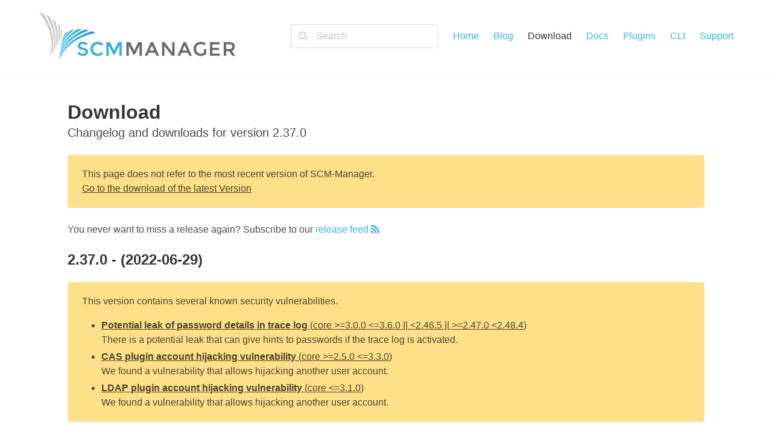

--- FILE ---
content_type: text/html; charset=utf-8
request_url: https://scm-manager.org/download/2.37.0/
body_size: 30075
content:
<!DOCTYPE html><html lang="en"><head><meta charSet="utf-8"/><meta http-equiv="x-ua-compatible" content="ie=edge"/><meta name="viewport" content="width=device-width, initial-scale=1, shrink-to-fit=no"/><style data-href="/styles.8528b7253e9a1bdee2b8.css" data-identity="gatsby-global-css">/*! bulma.io v0.9.3 | MIT License | github.com/jgthms/bulma */.button,.input,.pagination-ellipsis,.pagination-link,.pagination-next,.pagination-previous,.select select{align-items:center;-moz-appearance:none;-webkit-appearance:none;border:1px solid transparent;border-radius:4px;box-shadow:none;display:inline-flex;font-size:1rem;height:2.5em;justify-content:flex-start;line-height:1.5;padding:calc(.5em - 1px) calc(.75em - 1px);position:relative;vertical-align:top}.button:active,.button:focus,.input:active,.input:focus,.is-active.button,.is-active.input,.is-active.pagination-ellipsis,.is-active.pagination-link,.is-active.pagination-next,.is-active.pagination-previous,.pagination-ellipsis:active,.pagination-ellipsis:focus,.pagination-link:active,.pagination-link:focus,.pagination-next:active,.pagination-next:focus,.pagination-previous:active,.pagination-previous:focus,.select select.is-active,.select select:active,.select select:focus{outline:none}.select select[disabled],[disabled].button,[disabled].input,[disabled].pagination-ellipsis,[disabled].pagination-link,[disabled].pagination-next,[disabled].pagination-previous{cursor:not-allowed}.button,.file,.pagination-ellipsis,.pagination-link,.pagination-next,.pagination-previous,.tabs{-webkit-touch-callout:none;-webkit-user-select:none;-ms-user-select:none;user-select:none}.select:not(.is-multiple):not(.is-loading):after{border:3px solid transparent;border-radius:2px;border-right:0;border-top:0;content:" ";display:block;height:.625em;margin-top:-.4375em;pointer-events:none;position:absolute;top:50%;-webkit-transform:rotate(-45deg);transform:rotate(-45deg);-webkit-transform-origin:center;transform-origin:center;width:.625em}.block:not(:last-child),.box:not(:last-child),.content:not(:last-child),.level:not(:last-child),.message:not(:last-child),.notification:not(:last-child),.pagination:not(:last-child),.subtitle:not(:last-child),.table:not(:last-child),.tabs:not(:last-child),.title:not(:last-child){margin-bottom:1.5rem}.delete{-webkit-touch-callout:none;-moz-appearance:none;-webkit-appearance:none;background-color:hsla(0,0%,4%,.2);border:none;border-radius:9999px;cursor:pointer;display:inline-block;flex-grow:0;flex-shrink:0;font-size:0;height:20px;max-height:20px;max-width:20px;min-height:20px;min-width:20px;outline:none;pointer-events:auto;position:relative;-webkit-user-select:none;-ms-user-select:none;user-select:none;vertical-align:top;width:20px}.delete:after,.delete:before{background-color:#fff;content:"";display:block;left:50%;position:absolute;top:50%;-webkit-transform:translateX(-50%) translateY(-50%) rotate(45deg);transform:translateX(-50%) translateY(-50%) rotate(45deg);-webkit-transform-origin:center center;transform-origin:center center}.delete:before{height:2px;width:50%}.delete:after{height:50%;width:2px}.delete:focus,.delete:hover{background-color:hsla(0,0%,4%,.3)}.delete:active{background-color:hsla(0,0%,4%,.4)}.is-medium.delete{height:24px;max-height:24px;max-width:24px;min-height:24px;min-width:24px;width:24px}.is-large.delete{height:32px;max-height:32px;max-width:32px;min-height:32px;min-width:32px;width:32px}.navbar-burger{-webkit-appearance:none;appearance:none;background:none;border:none;color:currentColor;font-family:inherit;font-size:1em}/*! minireset.css v0.0.6 | MIT License | github.com/jgthms/minireset.css */.navbar-burger,body,figure,h1,h2,h3,h4,h5,h6,hr,html,iframe,li,p,pre,ul{margin:0;padding:0}h1,h2,h3,h4,h5,h6{font-size:100%;font-weight:400}ul{list-style:none}button,input,select{margin:0}html{box-sizing:border-box}*,:after,:before{box-sizing:inherit}img,video{height:auto;max-width:100%}iframe{border:0}table{border-collapse:collapse;border-spacing:0}td,th{padding:0}td:not([align]),th:not([align]){text-align:inherit}html{-moz-osx-font-smoothing:grayscale;-webkit-font-smoothing:antialiased;text-rendering:optimizeLegibility;-webkit-text-size-adjust:100%;-moz-text-size-adjust:100%;text-size-adjust:100%;background-color:#fff;font-size:16px;min-width:300px;overflow-x:hidden;overflow-y:scroll}article,aside,figure,footer,header,section{display:block}body,button,input,select{font-family:BlinkMacSystemFont,-apple-system,Segoe UI,Roboto,Oxygen,Ubuntu,Cantarell,Fira Sans,Droid Sans,Helvetica Neue,Helvetica,Arial,sans-serif}code,pre{-moz-osx-font-smoothing:auto;-webkit-font-smoothing:auto;font-family:monospace}body{color:#4a4a4a;font-size:1em;font-weight:400;line-height:1.5}a{color:#33b2e8;cursor:pointer;text-decoration:none}a strong{color:currentColor}a:hover{color:#363636}code{color:#da1039;font-size:.875em;font-weight:400;padding:.25em .5em}code,hr{background-color:#f5f5f5}hr{border:none;display:block;height:2px;margin:1.5rem 0}img{height:auto;max-width:100%}small{font-size:.875em}span{font-style:inherit;font-weight:inherit}strong{color:#363636;font-weight:700}pre{-webkit-overflow-scrolling:touch;word-wrap:normal;background-color:#f5f5f5;color:#4a4a4a;font-size:.875em;overflow-x:auto;padding:1.25rem 1.5rem;white-space:pre}pre code{background-color:transparent;color:currentColor;font-size:1em;padding:0}table td,table th{vertical-align:top}table td:not([align]),table th:not([align]){text-align:inherit}table th{color:#363636}@-webkit-keyframes spinAround{0%{-webkit-transform:rotate(0deg);transform:rotate(0deg)}to{-webkit-transform:rotate(359deg);transform:rotate(359deg)}}@keyframes spinAround{0%{-webkit-transform:rotate(0deg);transform:rotate(0deg)}to{-webkit-transform:rotate(359deg);transform:rotate(359deg)}}.box{background-color:#fff;border-radius:6px;box-shadow:0 .5em 1em -.125em hsla(0,0%,4%,.1),0 0 0 1px hsla(0,0%,4%,.02);color:#4a4a4a;display:block;padding:1.25rem}a.box:focus,a.box:hover{box-shadow:0 .5em 1em -.125em hsla(0,0%,4%,.1),0 0 0 1px #33b2e8}a.box:active{box-shadow:inset 0 1px 2px hsla(0,0%,4%,.2),0 0 0 1px #33b2e8}.button{background-color:#fff;border-color:#dbdbdb;border-width:1px;color:#363636;cursor:pointer;justify-content:center;padding:calc(.5em - 1px) 1em;text-align:center;white-space:nowrap}.button strong{color:inherit}.button .icon,.button .icon.is-large,.button .icon.is-medium{height:1.5em;width:1.5em}.button .icon:first-child:not(:last-child){margin-left:calc(-.5em - 1px);margin-right:.25em}.button .icon:last-child:not(:first-child){margin-left:.25em;margin-right:calc(-.5em - 1px)}.button .icon:first-child:last-child{margin-left:calc(-.5em - 1px);margin-right:calc(-.5em - 1px)}.button:hover{border-color:#b5b5b5;color:#363636}.button:focus{border-color:#33b2e8;color:#363636}.button:focus:not(:active){box-shadow:0 0 0 .125em rgba(51,178,232,.25)}.button.is-active,.button:active{border-color:#4a4a4a;color:#363636}.button.is-ghost{background:none;border-color:transparent;color:#33b2e8;text-decoration:none}.button.is-ghost:hover{color:#33b2e8;text-decoration:underline}.button.is-primary{background-color:#00d1b2;border-color:transparent;color:#fff}.button.is-primary:hover{background-color:#00c4a7}.button.is-primary:focus,.button.is-primary:hover{border-color:transparent;color:#fff}.button.is-primary:focus:not(:active){box-shadow:0 0 0 .125em rgba(0,209,178,.25)}.button.is-primary.is-active,.button.is-primary:active{background-color:#00b89c;border-color:transparent;color:#fff}.button.is-primary[disabled]{background-color:#00d1b2;border-color:transparent;box-shadow:none}.button.is-primary.is-outlined{background-color:transparent;border-color:#00d1b2;color:#00d1b2}.button.is-primary.is-outlined:focus,.button.is-primary.is-outlined:hover{background-color:#00d1b2;border-color:#00d1b2;color:#fff}.button.is-primary.is-outlined[disabled]{background-color:transparent;border-color:#00d1b2;box-shadow:none;color:#00d1b2}.button.is-info{background-color:#33b2e8;border-color:transparent;color:#fff}.button.is-info:hover{background-color:#28aee7}.button.is-info:focus,.button.is-info:hover{border-color:transparent;color:#fff}.button.is-info:focus:not(:active){box-shadow:0 0 0 .125em rgba(51,178,232,.25)}.button.is-info.is-active,.button.is-info:active{background-color:#1ca9e5;border-color:transparent;color:#fff}.button.is-info[disabled]{background-color:#33b2e8;border-color:transparent;box-shadow:none}.button.is-info.is-outlined{background-color:transparent;border-color:#33b2e8;color:#33b2e8}.button.is-info.is-outlined:focus,.button.is-info.is-outlined:hover{background-color:#33b2e8;border-color:#33b2e8;color:#fff}.button.is-info.is-outlined[disabled]{background-color:transparent;border-color:#33b2e8;box-shadow:none;color:#33b2e8}.button.is-warning{background-color:#ffe08a}.button.is-warning,.button.is-warning:hover{border-color:transparent;color:rgba(0,0,0,.7)}.button.is-warning:hover{background-color:#ffdc7d}.button.is-warning:focus{border-color:transparent;color:rgba(0,0,0,.7)}.button.is-warning:focus:not(:active){box-shadow:0 0 0 .125em rgba(255,224,138,.25)}.button.is-warning.is-active,.button.is-warning:active{background-color:#ffd970;border-color:transparent;color:rgba(0,0,0,.7)}.button.is-warning[disabled]{background-color:#ffe08a;border-color:transparent;box-shadow:none}.button.is-warning.is-outlined{background-color:transparent;border-color:#ffe08a;color:#ffe08a}.button.is-warning.is-outlined:focus,.button.is-warning.is-outlined:hover{background-color:#ffe08a;border-color:#ffe08a;color:rgba(0,0,0,.7)}.button.is-warning.is-outlined[disabled]{background-color:transparent;border-color:#ffe08a;box-shadow:none;color:#ffe08a}.button.is-medium{font-size:1.25rem}.button.is-large{font-size:1.5rem}.button[disabled]{background-color:#fff;border-color:#dbdbdb;box-shadow:none;opacity:.5}.button.is-fullwidth{display:flex;width:100%}.button.is-rounded{border-radius:9999px;padding-left:1.25em;padding-right:1.25em}.buttons{align-items:center;display:flex;flex-wrap:wrap;justify-content:flex-start}.buttons .button{margin-bottom:.5rem}.buttons .button:not(:last-child):not(.is-fullwidth){margin-right:.5rem}.buttons:last-child{margin-bottom:-.5rem}.buttons:not(:last-child){margin-bottom:1rem}.buttons.is-centered{justify-content:center}.buttons.is-centered:not(.has-addons) .button:not(.is-fullwidth){margin-left:.25rem;margin-right:.25rem}.buttons.is-right{justify-content:flex-end}.buttons.is-right:not(.has-addons) .button:not(.is-fullwidth){margin-left:.25rem;margin-right:.25rem}.container{flex-grow:1;margin:0 auto;position:relative;width:auto}@media screen and (min-width:1024px){.container{max-width:960px}}@media screen and (min-width:1216px){.container:not(.is-max-desktop){max-width:1152px}}@media screen and (min-width:1408px){.container:not(.is-max-desktop):not(.is-max-widescreen){max-width:1344px}}.content li+li{margin-top:.25em}.content p:not(:last-child),.content pre:not(:last-child),.content table:not(:last-child),.content ul:not(:last-child){margin-bottom:1em}.content h1,.content h2,.content h3,.content h4,.content h5,.content h6{color:#363636;font-weight:600;line-height:1.125}.content h1{font-size:2em;margin-bottom:.5em}.content h1:not(:first-child){margin-top:1em}.content h2{font-size:1.75em;margin-bottom:.5714em}.content h2:not(:first-child){margin-top:1.1428em}.content h3{font-size:1.5em;margin-bottom:.6666em}.content h3:not(:first-child){margin-top:1.3333em}.content h4{font-size:1.25em;margin-bottom:.8em}.content h5{font-size:1.125em;margin-bottom:.8888em}.content h6{font-size:1em;margin-bottom:1em}.content ul{list-style:disc outside;margin-left:2em;margin-top:1em}.content ul ul{list-style-type:circle;margin-top:.5em}.content ul ul ul{list-style-type:square}.content figure{margin-left:2em;margin-right:2em;text-align:center}.content figure:not(:first-child){margin-top:2em}.content figure:not(:last-child){margin-bottom:2em}.content figure img{display:inline-block}.content pre{-webkit-overflow-scrolling:touch;word-wrap:normal;overflow-x:auto;padding:1.25em 1.5em;white-space:pre}.content table{width:100%}.content table td,.content table th{border:solid #dbdbdb;border-width:0 0 1px;padding:.5em .75em;vertical-align:top}.content table th{color:#363636}.content table th:not([align]){text-align:inherit}.content table tbody tr:last-child td,.content table tbody tr:last-child th{border-bottom-width:0}.content .tabs li+li{margin-top:0}.content.is-medium{font-size:1.25rem}.content.is-large{font-size:1.5rem}.icon{align-items:center;display:inline-flex;height:1.5rem;justify-content:center;width:1.5rem}.icon.is-medium{height:2rem;width:2rem}.icon.is-large{height:3rem;width:3rem}.image{display:block;position:relative}.image img{display:block;height:auto;width:100%}.image img.is-rounded{border-radius:9999px}.image.is-fullwidth{width:100%}.image.is-32x32{height:32px;width:32px}.notification{background-color:#f5f5f5;border-radius:4px;padding:1.25rem 2.5rem 1.25rem 1.5rem;position:relative}.notification a:not(.button):not(.dropdown-item){color:currentColor;text-decoration:underline}.notification strong{color:currentColor}.notification code,.notification pre{background:#fff}.notification pre code{background:transparent}.notification>.delete{position:absolute;right:.5rem;top:.5rem}.notification .content,.notification .subtitle,.notification .title{color:currentColor}.notification.is-primary{background-color:#00d1b2;color:#fff}.notification.is-info{background-color:#33b2e8;color:#fff}.notification.is-warning{background-color:#ffe08a;color:rgba(0,0,0,.7)}@-webkit-keyframes moveIndeterminate{0%{background-position:200% 0}to{background-position:-200% 0}}@keyframes moveIndeterminate{0%{background-position:200% 0}to{background-position:-200% 0}}.table{background-color:#fff;color:#363636}.table td,.table th{border:solid #dbdbdb;border-width:0 0 1px;padding:.5em .75em;vertical-align:top}.table td.is-primary,.table th.is-primary{background-color:#00d1b2;border-color:#00d1b2;color:#fff}.table td.is-info,.table th.is-info{background-color:#33b2e8;border-color:#33b2e8;color:#fff}.table td.is-warning,.table th.is-warning{background-color:#ffe08a;border-color:#ffe08a;color:rgba(0,0,0,.7)}.table td.is-vcentered,.table th.is-vcentered{vertical-align:middle}.table th{color:#363636}.table th:not([align]){text-align:inherit}.table tbody{background-color:transparent}.table tbody tr:last-child td,.table tbody tr:last-child th{border-bottom-width:0}.table.is-fullwidth{width:100%}.table.is-striped tbody tr:not(.is-selected):nth-child(2n){background-color:#fafafa}.tags{align-items:center;display:flex;flex-wrap:wrap;justify-content:flex-start}.tags .tag{margin-bottom:.5rem}.tags .tag:not(:last-child){margin-right:.5rem}.tags:last-child{margin-bottom:-.5rem}.tags:not(:last-child){margin-bottom:1rem}.tags.is-centered{justify-content:center}.tags.is-centered .tag{margin-left:.25rem;margin-right:.25rem}.tags.is-right{justify-content:flex-end}.tags.is-right .tag:not(:first-child){margin-left:.5rem}.tags.is-right .tag:not(:last-child){margin-right:0}.tag:not(body){align-items:center;background-color:#f5f5f5;border-radius:4px;color:#4a4a4a;display:inline-flex;font-size:.75rem;height:2em;justify-content:center;line-height:1.5;padding-left:.75em;padding-right:.75em;white-space:nowrap}.tag:not(body) .delete{margin-left:.25rem;margin-right:-.375rem}.tag:not(body).is-primary{background-color:#00d1b2;color:#fff}.tag:not(body).is-info{background-color:#33b2e8;color:#fff}.tag:not(body).is-warning{background-color:#ffe08a;color:rgba(0,0,0,.7)}.tag:not(body).is-medium{font-size:1rem}.tag:not(body).is-large{font-size:1.25rem}.tag:not(body) .icon:first-child:not(:last-child){margin-left:-.375em;margin-right:.1875em}.tag:not(body) .icon:last-child:not(:first-child){margin-left:.1875em;margin-right:-.375em}.tag:not(body) .icon:first-child:last-child{margin-left:-.375em;margin-right:-.375em}.tag:not(body).is-rounded{border-radius:9999px}a.tag:hover{text-decoration:underline}.subtitle,.title{word-break:break-word}.subtitle span,.title span{font-weight:inherit}.subtitle .tag,.title .tag{vertical-align:middle}.title{color:#363636;font-size:2rem;font-weight:600;line-height:1.125}.title strong{color:inherit;font-weight:inherit}.title:not(.is-spaced)+.subtitle{margin-top:-1.25rem}.title.is-2{font-size:2.5rem}.title.is-3{font-size:2rem}.title.is-4{font-size:1.5rem}.subtitle,.title.is-5{font-size:1.25rem}.subtitle{color:#4a4a4a;font-weight:400;line-height:1.25}.subtitle strong{color:#363636;font-weight:600}.subtitle:not(.is-spaced)+.title{margin-top:-1.25rem}.subtitle.is-2{font-size:2.5rem}.subtitle.is-3{font-size:2rem}.subtitle.is-4{font-size:1.5rem}.number,.subtitle.is-5{font-size:1.25rem}.number{align-items:center;background-color:#f5f5f5;border-radius:9999px;display:inline-flex;height:2em;justify-content:center;margin-right:1.5rem;min-width:2.5em;padding:.25rem .5rem;text-align:center;vertical-align:top}.input,.select select{background-color:#fff;border-color:#dbdbdb;border-radius:4px;color:#363636}.input::-moz-placeholder,.select select::-moz-placeholder{color:rgba(54,54,54,.3)}.input::-webkit-input-placeholder,.select select::-webkit-input-placeholder{color:rgba(54,54,54,.3)}.input:-moz-placeholder,.select select:-moz-placeholder{color:rgba(54,54,54,.3)}.input:-ms-input-placeholder,.select select:-ms-input-placeholder{color:rgba(54,54,54,.3)}.input:hover,.select select:hover{border-color:#b5b5b5}.input:active,.input:focus,.is-active.input,.select select.is-active,.select select:active,.select select:focus{border-color:#33b2e8;box-shadow:0 0 0 .125em rgba(51,178,232,.25)}.select select[disabled],[disabled].input{background-color:#f5f5f5;border-color:#f5f5f5;box-shadow:none;color:#7a7a7a}.select select[disabled]::-moz-placeholder,[disabled].input::-moz-placeholder{color:hsla(0,0%,48%,.3)}.select select[disabled]::-webkit-input-placeholder,[disabled].input::-webkit-input-placeholder{color:hsla(0,0%,48%,.3)}.select select[disabled]:-moz-placeholder,[disabled].input:-moz-placeholder{color:hsla(0,0%,48%,.3)}.select select[disabled]:-ms-input-placeholder,[disabled].input:-ms-input-placeholder{color:hsla(0,0%,48%,.3)}.input{box-shadow:inset 0 .0625em .125em hsla(0,0%,4%,.05);max-width:100%;width:100%}.is-primary.input{border-color:#00d1b2}.is-primary.input:active,.is-primary.input:focus,.is-primary.is-active.input{box-shadow:0 0 0 .125em rgba(0,209,178,.25)}.is-info.input{border-color:#33b2e8}.is-info.input:active,.is-info.input:focus,.is-info.is-active.input{box-shadow:0 0 0 .125em rgba(51,178,232,.25)}.is-warning.input{border-color:#ffe08a}.is-warning.input:active,.is-warning.input:focus,.is-warning.is-active.input{box-shadow:0 0 0 .125em rgba(255,224,138,.25)}.is-medium.input{font-size:1.25rem}.is-large.input{font-size:1.5rem}.is-fullwidth.input{display:block;width:100%}.input.is-rounded{border-radius:9999px;padding-left:calc(1.125em - 1px);padding-right:calc(1.125em - 1px)}.select{display:inline-block;max-width:100%;position:relative;vertical-align:top}.select:not(.is-multiple){height:2.5em}.select:not(.is-multiple):not(.is-loading):after{border-color:#33b2e8;right:1.125em;z-index:4}.select.is-rounded select{border-radius:9999px;padding-left:1em}.select select{cursor:pointer;display:block;font-size:1em;max-width:100%;outline:none}.select select::-ms-expand{display:none}.select select[disabled]:hover{border-color:#f5f5f5}.select select:not([multiple]){padding-right:2.5em}.select:not(.is-multiple):not(.is-loading):hover:after{border-color:#363636}.select.is-primary:not(:hover):after,.select.is-primary select{border-color:#00d1b2}.select.is-primary select:hover{border-color:#00b89c}.select.is-primary select.is-active,.select.is-primary select:active,.select.is-primary select:focus{box-shadow:0 0 0 .125em rgba(0,209,178,.25)}.select.is-info:not(:hover):after,.select.is-info select{border-color:#33b2e8}.select.is-info select:hover{border-color:#1ca9e5}.select.is-info select.is-active,.select.is-info select:active,.select.is-info select:focus{box-shadow:0 0 0 .125em rgba(51,178,232,.25)}.select.is-warning:not(:hover):after,.select.is-warning select{border-color:#ffe08a}.select.is-warning select:hover{border-color:#ffd970}.select.is-warning select.is-active,.select.is-warning select:active,.select.is-warning select:focus{box-shadow:0 0 0 .125em rgba(255,224,138,.25)}.select.is-medium{font-size:1.25rem}.select.is-large{font-size:1.5rem}.select.is-disabled:after{border-color:#7a7a7a}.select.is-fullwidth,.select.is-fullwidth select{width:100%}.file{align-items:stretch;display:flex;justify-content:flex-start;position:relative}.file.is-medium{font-size:1.25rem}.file.is-large{font-size:1.5rem}.file.is-centered{justify-content:center}.file.is-right{justify-content:flex-end}.label{color:#363636;display:block;font-size:1rem;font-weight:700}.label:not(:last-child){margin-bottom:.5em}.label.is-medium{font-size:1.25rem}.label.is-large{font-size:1.5rem}.help{display:block;font-size:.75rem;margin-top:.25rem}.help.is-primary{color:#00d1b2}.help.is-info{color:#33b2e8}.help.is-warning{color:#ffe08a}.field:not(:last-child){margin-bottom:.75rem}.field.is-grouped{display:flex;justify-content:flex-start}.field.is-grouped>.control{flex-shrink:0}.field.is-grouped>.control:not(:last-child){margin-bottom:0;margin-right:.75rem}@media print,screen and (min-width:769px){.field.is-horizontal{display:flex}}.field-label .label{font-size:inherit}@media screen and (max-width:768px){.field-label{margin-bottom:.5rem}}@media print,screen and (min-width:769px){.field-label{flex-basis:0;flex-grow:1;flex-shrink:0;margin-right:1.5rem;text-align:right}.field-label.is-medium{font-size:1.25rem;padding-top:.375em}.field-label.is-large{font-size:1.5rem;padding-top:.375em}}.field-body .field .field{margin-bottom:0}@media print,screen and (min-width:769px){.field-body{display:flex;flex-basis:0;flex-grow:5;flex-shrink:1}.field-body .field{margin-bottom:0}.field-body>.field{flex-shrink:1}.field-body>.field:not(.is-narrow){flex-grow:1}.field-body>.field:not(:last-child){margin-right:.75rem}}.control{box-sizing:border-box;clear:both;font-size:1rem;position:relative;text-align:inherit}.control.has-icons-left .input:focus~.icon,.control.has-icons-left .select:focus~.icon{color:#4a4a4a}.control.has-icons-left .input.is-medium~.icon,.control.has-icons-left .select.is-medium~.icon{font-size:1.25rem}.control.has-icons-left .input.is-large~.icon,.control.has-icons-left .select.is-large~.icon{font-size:1.5rem}.control.has-icons-left .icon{color:#dbdbdb;height:2.5em;pointer-events:none;position:absolute;top:0;width:2.5em;z-index:4}.control.has-icons-left .input,.control.has-icons-left .select select{padding-left:2.5em}.control.has-icons-left .icon.is-left{left:0}.card{background-color:#fff;border-radius:.25rem;box-shadow:0 .5em 1em -.125em hsla(0,0%,4%,.1),0 0 0 1px hsla(0,0%,4%,.02);color:#4a4a4a;max-width:100%;position:relative}.card-content:first-child,.card-header:first-child{border-top-left-radius:.25rem;border-top-right-radius:.25rem}.card-content:last-child,.card-header:last-child{border-bottom-left-radius:.25rem;border-bottom-right-radius:.25rem}.card-header{align-items:stretch;background-color:transparent;box-shadow:0 .125em .25em hsla(0,0%,4%,.1);display:flex}.card-header-title{align-items:center;color:#363636;display:flex;flex-grow:1;font-weight:700;padding:.75rem 1rem}.card-header-title.is-centered{justify-content:center}.card-content{background-color:transparent;padding:1.5rem}.card .media:not(:last-child){margin-bottom:1.5rem}.level{align-items:center;justify-content:space-between}.level code{border-radius:4px}.level img{display:inline-block;vertical-align:top}@media print,screen and (min-width:769px){.level{display:flex}}.media{align-items:flex-start;display:flex;text-align:inherit}.media .content:not(:last-child){margin-bottom:.75rem}.media .media{border-top:1px solid hsla(0,0%,86%,.5);display:flex;padding-top:.75rem}.media .media .content:not(:last-child),.media .media .control:not(:last-child){margin-bottom:.5rem}.media .media .media{padding-top:.5rem}.media .media .media+.media{margin-top:.5rem}.media+.media{border-top:1px solid hsla(0,0%,86%,.5);margin-top:1rem;padding-top:1rem}.media.is-large+.media{margin-top:1.5rem;padding-top:1.5rem}.media-left{flex-basis:auto;flex-grow:0;flex-shrink:0;margin-right:1rem}.media-content{flex-basis:auto;flex-grow:1;flex-shrink:1;text-align:inherit}@media screen and (max-width:768px){.media-content{overflow-x:auto}}.menu{font-size:1rem}.menu.is-medium{font-size:1.25rem}.menu.is-large{font-size:1.5rem}.menu-list{line-height:1.25}.menu-list a{border-radius:2px;color:#4a4a4a;display:block;padding:.5em .75em}.menu-list a:hover{background-color:#f5f5f5;color:#363636}.menu-list a.is-active{background-color:#33b2e8;color:#fff}.menu-list li ul{border-left:1px solid #dbdbdb;margin:.75em;padding-left:.75em}.menu-label{color:#7a7a7a;font-size:.75em;letter-spacing:.1em;text-transform:uppercase}.menu-label:not(:first-child){margin-top:1em}.menu-label:not(:last-child){margin-bottom:1em}.message{background-color:#f5f5f5;border-radius:4px;font-size:1rem}.message strong{color:currentColor}.message a:not(.button):not(.tag):not(.dropdown-item){color:currentColor;text-decoration:underline}.message.is-medium{font-size:1.25rem}.message.is-large{font-size:1.5rem}.message.is-primary{background-color:#ebfffc}.message.is-info{background-color:#edf8fd}.message.is-warning{background-color:#fffaeb}.navbar{background-color:#fff;min-height:7.5rem;position:relative;z-index:30}.navbar.is-primary{background-color:#00d1b2;color:#fff}.navbar.is-primary .navbar-brand>.navbar-item{color:#fff}.navbar.is-primary .navbar-brand>a.navbar-item.is-active,.navbar.is-primary .navbar-brand>a.navbar-item:focus,.navbar.is-primary .navbar-brand>a.navbar-item:hover{background-color:#00b89c;color:#fff}.navbar.is-primary .navbar-burger{color:#fff}@media screen and (min-width:1024px){.navbar.is-primary .navbar-end>.navbar-item{color:#fff}.navbar.is-primary .navbar-end>a.navbar-item.is-active,.navbar.is-primary .navbar-end>a.navbar-item:focus,.navbar.is-primary .navbar-end>a.navbar-item:hover{background-color:#00b89c;color:#fff}}.navbar.is-info{background-color:#33b2e8;color:#fff}.navbar.is-info .navbar-brand>.navbar-item{color:#fff}.navbar.is-info .navbar-brand>a.navbar-item.is-active,.navbar.is-info .navbar-brand>a.navbar-item:focus,.navbar.is-info .navbar-brand>a.navbar-item:hover{background-color:#1ca9e5;color:#fff}.navbar.is-info .navbar-burger{color:#fff}@media screen and (min-width:1024px){.navbar.is-info .navbar-end>.navbar-item{color:#fff}.navbar.is-info .navbar-end>a.navbar-item.is-active,.navbar.is-info .navbar-end>a.navbar-item:focus,.navbar.is-info .navbar-end>a.navbar-item:hover{background-color:#1ca9e5;color:#fff}}.navbar.is-warning{background-color:#ffe08a}.navbar.is-warning,.navbar.is-warning .navbar-brand>.navbar-item{color:rgba(0,0,0,.7)}.navbar.is-warning .navbar-brand>a.navbar-item.is-active,.navbar.is-warning .navbar-brand>a.navbar-item:focus,.navbar.is-warning .navbar-brand>a.navbar-item:hover{background-color:#ffd970;color:rgba(0,0,0,.7)}.navbar.is-warning .navbar-burger{color:rgba(0,0,0,.7)}@media screen and (min-width:1024px){.navbar.is-warning .navbar-end>.navbar-item{color:rgba(0,0,0,.7)}.navbar.is-warning .navbar-end>a.navbar-item.is-active,.navbar.is-warning .navbar-end>a.navbar-item:focus,.navbar.is-warning .navbar-end>a.navbar-item:hover{background-color:#ffd970;color:rgba(0,0,0,.7)}}.navbar>.container{width:100%}.navbar-brand,.navbar>.container{align-items:stretch;display:flex;min-height:7.5rem}.navbar-brand{flex-shrink:0}.navbar-brand a.navbar-item:focus,.navbar-brand a.navbar-item:hover{background-color:transparent}.navbar-burger{color:#4a4a4a;cursor:pointer;display:block;height:7.5rem;margin-left:auto;position:relative;width:7.5rem}.navbar-burger span{background-color:currentColor;display:block;height:1px;left:calc(50% - 8px);position:absolute;-webkit-transform-origin:center;transform-origin:center;transition-duration:86ms;transition-property:background-color,opacity,-webkit-transform;transition-property:background-color,opacity,transform;transition-property:background-color,opacity,transform,-webkit-transform;transition-timing-function:ease-out;width:16px}.navbar-burger span:first-child{top:calc(50% - 6px)}.navbar-burger span:nth-child(2){top:calc(50% - 1px)}.navbar-burger span:nth-child(3){top:calc(50% + 4px)}.navbar-burger:hover{background-color:rgba(0,0,0,.05)}.navbar-burger.is-active span:first-child{-webkit-transform:translateY(5px) rotate(45deg);transform:translateY(5px) rotate(45deg)}.navbar-burger.is-active span:nth-child(2){opacity:0}.navbar-burger.is-active span:nth-child(3){-webkit-transform:translateY(-5px) rotate(-45deg);transform:translateY(-5px) rotate(-45deg)}.navbar-menu{display:none}.navbar-item{color:#4a4a4a;display:block;line-height:1.5;padding:.5rem .75rem;position:relative}.navbar-item .icon:only-child{margin-left:-.25rem;margin-right:-.25rem}a.navbar-item{cursor:pointer}a.navbar-item.is-active,a.navbar-item:focus,a.navbar-item:focus-within,a.navbar-item:hover{background-color:#fafafa;color:#33b2e8}.navbar-item{flex-grow:0;flex-shrink:0}.navbar-item img{max-height:6rem}@media screen and (max-width:1023px){.navbar>.container{display:block}.navbar-brand .navbar-item{align-items:center;display:flex}.navbar-menu{background-color:#fff;box-shadow:0 8px 16px hsla(0,0%,4%,.1);padding:.5rem 0}.navbar-menu.is-active{display:block}}@media screen and (min-width:1024px){.navbar,.navbar-end,.navbar-menu{align-items:stretch;display:flex}.navbar{min-height:7.5rem}.navbar.is-spaced{padding:1rem 2rem}.navbar.is-spaced .navbar-end{align-items:center}.navbar.is-spaced a.navbar-item{border-radius:4px}.navbar-burger{display:none}.navbar-item{align-items:center;display:flex}.navbar-menu{flex-grow:1;flex-shrink:0}.navbar-end{justify-content:flex-end;margin-left:auto}.container>.navbar .navbar-brand,.navbar>.container .navbar-brand{margin-left:-.75rem}.container>.navbar .navbar-menu,.navbar>.container .navbar-menu{margin-right:-.75rem}a.navbar-item.is-active{color:#0a0a0a}a.navbar-item.is-active:not(:focus):not(:hover){background-color:transparent}}.pagination{font-size:1rem;margin:-.25rem}.pagination.is-medium{font-size:1.25rem}.pagination.is-large{font-size:1.5rem}.pagination.is-rounded .pagination-next,.pagination.is-rounded .pagination-previous{border-radius:9999px;padding-left:1em;padding-right:1em}.pagination.is-rounded .pagination-link{border-radius:9999px}.pagination,.pagination-list{align-items:center;display:flex;justify-content:center;text-align:center}.pagination-ellipsis,.pagination-link,.pagination-next,.pagination-previous{font-size:1em;justify-content:center;margin:.25rem;padding-left:.5em;padding-right:.5em;text-align:center}.pagination-link,.pagination-next,.pagination-previous{border-color:#dbdbdb;color:#363636;min-width:2.5em}.pagination-link:hover,.pagination-next:hover,.pagination-previous:hover{border-color:#b5b5b5;color:#363636}.pagination-link:focus,.pagination-next:focus,.pagination-previous:focus{border-color:#33b2e8}.pagination-link:active,.pagination-next:active,.pagination-previous:active{box-shadow:inset 0 1px 2px hsla(0,0%,4%,.2)}.pagination-link[disabled],.pagination-next[disabled],.pagination-previous[disabled]{background-color:#dbdbdb;border-color:#dbdbdb;box-shadow:none;color:#7a7a7a;opacity:.5}.pagination-next,.pagination-previous{padding-left:.75em;padding-right:.75em;white-space:nowrap}.pagination-link.is-current{background-color:#33b2e8;border-color:#33b2e8;color:#fff}.pagination-ellipsis{color:#b5b5b5;pointer-events:none}.pagination-list{flex-wrap:wrap}.pagination-list li{list-style:none}@media screen and (max-width:768px){.pagination{flex-wrap:wrap}.pagination-list li,.pagination-next,.pagination-previous{flex-grow:1;flex-shrink:1}}@media print,screen and (min-width:769px){.pagination-list{flex-grow:1;flex-shrink:1;justify-content:flex-start;order:1}.pagination-ellipsis,.pagination-link,.pagination-next,.pagination-previous{margin-bottom:0;margin-top:0}.pagination-previous{order:2}.pagination-next{order:3}.pagination{justify-content:space-between;margin-bottom:0;margin-top:0}.pagination.is-centered .pagination-previous{order:1}.pagination.is-centered .pagination-list{justify-content:center;order:2}.pagination.is-centered .pagination-next{order:3}.pagination.is-right .pagination-previous{order:1}.pagination.is-right .pagination-next{order:2}.pagination.is-right .pagination-list{justify-content:flex-end;order:3}}.tabs{-webkit-overflow-scrolling:touch;align-items:stretch;display:flex;font-size:1rem;justify-content:space-between;overflow:hidden;overflow-x:auto;white-space:nowrap}.tabs a{align-items:center;border-bottom:1px solid #dbdbdb;color:#4a4a4a;display:flex;justify-content:center;margin-bottom:-1px;padding:.5em 1em;vertical-align:top}.tabs a:hover{border-bottom-color:#363636;color:#363636}.tabs li{display:block}.tabs li.is-active a{border-bottom-color:#33b2e8;color:#33b2e8}.tabs ul{align-items:center;border-bottom:1px solid #dbdbdb;display:flex;flex-grow:1;flex-shrink:0;justify-content:flex-start}.tabs ul.is-left{padding-right:.75em}.tabs ul.is-right{justify-content:flex-end;padding-left:.75em}.tabs .icon:first-child{margin-right:.5em}.tabs .icon:last-child{margin-left:.5em}.tabs.is-centered ul{justify-content:center}.tabs.is-right ul{justify-content:flex-end}.tabs.is-fullwidth li{flex-grow:1;flex-shrink:0}.tabs.is-medium{font-size:1.25rem}.tabs.is-large{font-size:1.5rem}.column{display:block;flex-basis:0;flex-grow:1;flex-shrink:1;padding:.75rem}@media print,screen and (min-width:769px){.column.is-full{flex:none;width:100%}.column.is-three-quarters,.column.is-three-quarters-tablet{flex:none;width:75%}.column.is-two-thirds{flex:none;width:66.6666%}.column.is-half,.column.is-half-tablet{flex:none;width:50%}.column.is-one-third{flex:none;width:33.3333%}.column.is-one-quarter{flex:none;width:25%}.column.is-2{flex:none;width:16.66666674%}.column.is-3{flex:none;width:25%}.column.is-4{flex:none;width:33.33333337%}.column.is-5{flex:none;width:41.66666674%}.column.is-8{flex:none;width:66.66666674%}}@media screen and (min-width:1024px){.column.is-one-quarter-desktop{flex:none;width:25%}.column.is-4-desktop{flex:none;width:33.33333337%}}.columns{margin-left:-.75rem;margin-right:-.75rem;margin-top:-.75rem}.columns:last-child{margin-bottom:-.75rem}.columns:not(:last-child){margin-bottom:.75rem}.columns.is-centered{justify-content:center}.columns.is-multiline{flex-wrap:wrap}.columns.is-vcentered{align-items:center}@media print,screen and (min-width:769px){.columns:not(.is-desktop){display:flex}}.columns.is-variable{--columnGap:0.75rem;margin-left:calc(var(--columnGap)*-1);margin-right:calc(var(--columnGap)*-1)}.columns.is-variable>.column{padding-left:var(--columnGap);padding-right:var(--columnGap)}.columns.is-variable.is-2{--columnGap:0.5rem}.columns.is-variable.is-3{--columnGap:0.75rem}.columns.is-variable.is-4{--columnGap:1rem}@media screen and (min-width:1024px){.columns.is-variable.is-4-desktop{--columnGap:1rem}}.columns.is-variable.is-5{--columnGap:1.25rem}.columns.is-variable.is-8{--columnGap:2rem}.has-background-light{background-color:#f5f5f5!important}.has-text-link{color:#33b2e8!important}a.has-text-link:focus,a.has-text-link:hover{color:#1899d0!important}.has-text-info{color:#33b2e8!important}a.has-text-info:focus,a.has-text-info:hover{color:#1899d0!important}.has-text-grey{color:#7a7a7a!important}.is-flex-direction-row{flex-direction:row!important}.is-justify-content-flex-start{justify-content:flex-start!important}.is-justify-content-space-between{justify-content:space-between!important}.is-clickable{cursor:pointer!important;pointer-events:all!important}.is-marginless,.m-0{margin:0!important}.mt-2{margin-top:.5rem!important}.mb-2{margin-bottom:.5rem!important}.mr-3{margin-right:.75rem!important}.mb-3{margin-bottom:.75rem!important}.mr-4{margin-right:1rem!important}.mb-4{margin-bottom:1rem!important}.ml-4{margin-left:1rem!important}.mb-5{margin-bottom:1.5rem!important}.ml-5{margin-left:1.5rem!important}.mt-6{margin-top:3rem!important}.py-2{padding-bottom:.5rem!important;padding-top:.5rem!important}.pb-3{padding-bottom:.75rem!important}.pl-3,.px-3{padding-left:.75rem!important}.px-3{padding-right:.75rem!important}.pb-4{padding-bottom:1rem!important}.px-4{padding-left:1rem!important;padding-right:1rem!important}.py-4{padding-bottom:1rem!important;padding-top:1rem!important}.pr-5{padding-right:1.5rem!important}.pl-5{padding-left:1.5rem!important}.pt-6{padding-top:3rem!important}.is-size-6{font-size:1rem!important}.has-text-centered{text-align:center!important}.has-text-left{text-align:left!important}.has-text-right{text-align:right!important}@media print,screen and (min-width:769px){.has-text-right-tablet{text-align:right!important}}.is-underlined{text-decoration:underline!important}.has-text-weight-bold{font-weight:700!important}.is-block{display:block!important}.is-flex{display:flex!important}.is-inline-block{display:inline-block!important}@media screen and (max-width:768px){.is-hidden-mobile{display:none!important}}@media print,screen and (min-width:769px){.is-hidden-tablet{display:none!important}}@media screen and (max-width:1023px){.is-hidden-touch{display:none!important}}.hero{align-items:stretch;display:flex;flex-direction:column;justify-content:space-between}.hero .navbar{background:none}.hero .tabs ul{border-bottom:none}.hero.is-primary{background-color:#00d1b2;color:#fff}.hero.is-primary a:not(.button):not(.dropdown-item):not(.tag):not(.pagination-link.is-current),.hero.is-primary strong{color:inherit}.hero.is-primary .title{color:#fff}.hero.is-primary .subtitle{color:hsla(0,0%,100%,.9)}.hero.is-primary .subtitle a:not(.button),.hero.is-primary .subtitle strong{color:#fff}@media screen and (max-width:1023px){.hero.is-primary .navbar-menu{background-color:#00d1b2}}.hero.is-primary .navbar-item{color:hsla(0,0%,100%,.7)}.hero.is-primary a.navbar-item.is-active,.hero.is-primary a.navbar-item:hover{background-color:#00b89c;color:#fff}.hero.is-primary .tabs a{color:#fff;opacity:.9}.hero.is-primary .tabs a:hover{opacity:1}.hero.is-primary .tabs li.is-active a{color:#00d1b2!important;opacity:1}.hero.is-info{background-color:#33b2e8;color:#fff}.hero.is-info a:not(.button):not(.dropdown-item):not(.tag):not(.pagination-link.is-current),.hero.is-info strong{color:inherit}.hero.is-info .title{color:#fff}.hero.is-info .subtitle{color:hsla(0,0%,100%,.9)}.hero.is-info .subtitle a:not(.button),.hero.is-info .subtitle strong{color:#fff}@media screen and (max-width:1023px){.hero.is-info .navbar-menu{background-color:#33b2e8}}.hero.is-info .navbar-item{color:hsla(0,0%,100%,.7)}.hero.is-info a.navbar-item.is-active,.hero.is-info a.navbar-item:hover{background-color:#1ca9e5;color:#fff}.hero.is-info .tabs a{color:#fff;opacity:.9}.hero.is-info .tabs a:hover{opacity:1}.hero.is-info .tabs li.is-active a{color:#33b2e8!important;opacity:1}.hero.is-warning{background-color:#ffe08a;color:rgba(0,0,0,.7)}.hero.is-warning a:not(.button):not(.dropdown-item):not(.tag):not(.pagination-link.is-current),.hero.is-warning strong{color:inherit}.hero.is-warning .title{color:rgba(0,0,0,.7)}.hero.is-warning .subtitle{color:rgba(0,0,0,.9)}.hero.is-warning .subtitle a:not(.button),.hero.is-warning .subtitle strong{color:rgba(0,0,0,.7)}@media screen and (max-width:1023px){.hero.is-warning .navbar-menu{background-color:#ffe08a}}.hero.is-warning .navbar-item{color:rgba(0,0,0,.7)}.hero.is-warning a.navbar-item.is-active,.hero.is-warning a.navbar-item:hover{background-color:#ffd970;color:rgba(0,0,0,.7)}.hero.is-warning .tabs a{color:rgba(0,0,0,.7);opacity:.9}.hero.is-warning .tabs a:hover{opacity:1}.hero.is-warning .tabs li.is-active a{color:#ffe08a!important;opacity:1}@media print,screen and (min-width:769px){.hero.is-medium .hero-body{padding:9rem 4.5rem}.hero.is-large .hero-body{padding:18rem 6rem}}.hero-body{flex-grow:1;flex-shrink:0;padding:3rem 1.5rem}@media print,screen and (min-width:769px){.hero-body{padding:3rem}}.section{padding:3rem 1.5rem}@media screen and (min-width:1024px){.section{padding:3rem}.section.is-medium{padding:9rem 4.5rem}.section.is-large{padding:18rem 6rem}}.footer{background-color:#fafafa;padding:3rem 1.5rem 6rem}.has-full-height{height:100%}.app-header .navbar{background-color:transparent;box-shadow:0 2px 0 0 rgba(142,81,199,.05)}a.navbar-item{color:#33b2e8}a.navbar-item.is-active{color:#363636}a.navbar-item.is-active:after{background-color:#7fe3cd;display:block!important;height:2px;position:absolute;width:100px}.categories{margin-bottom:2rem}.categories .card-content{padding:1rem 2rem 2rem}.categories .card-header-title{font-size:1.25rem}.categories .categories h3 span.icon{align-items:normal;margin-right:10px;width:25px}.categories .categories h3 span.icon .icon{width:25px}.categories .card:hover{background-color:#fafafa}.categories .card:hover .card-content .card-header-title{color:#363636!important}.pointer{cursor:pointer}.is-welcome{background-color:#ccecf9;background-image:url([data-uri]);background-size:cover}.is-welcome .hero-body{background:#fff;border:1px solid #b5e3f6;border-radius:5px;margin:3rem auto;padding:3.5rem 3rem;width:100%}.is-category .content,.is-plugin .content{margin-bottom:2rem;padding-right:4rem}.is-category .content figure{margin-left:0}.is-disabled{background-color:#fff;border-color:#dbdbdb;box-shadow:none;cursor:not-allowed;opacity:.5}.columns .is-vcentered{align-items:center;display:flex}.ellipsis-overflow{overflow:hidden;text-overflow:ellipsis}.svg-inline--fa,svg:not(:root).svg-inline--fa{overflow:visible}.svg-inline--fa{display:inline-block;font-size:inherit;height:1em;vertical-align:-.125em}.svg-inline--fa.fa-lg{vertical-align:-.225em}.svg-inline--fa.fa-w-1{width:.0625em}.svg-inline--fa.fa-w-2{width:.125em}.svg-inline--fa.fa-w-3{width:.1875em}.svg-inline--fa.fa-w-4{width:.25em}.svg-inline--fa.fa-w-5{width:.3125em}.svg-inline--fa.fa-w-6{width:.375em}.svg-inline--fa.fa-w-7{width:.4375em}.svg-inline--fa.fa-w-8{width:.5em}.svg-inline--fa.fa-w-9{width:.5625em}.svg-inline--fa.fa-w-10{width:.625em}.svg-inline--fa.fa-w-11{width:.6875em}.svg-inline--fa.fa-w-12{width:.75em}.svg-inline--fa.fa-w-13{width:.8125em}.svg-inline--fa.fa-w-14{width:.875em}.svg-inline--fa.fa-w-15{width:.9375em}.svg-inline--fa.fa-w-16{width:1em}.svg-inline--fa.fa-w-17{width:1.0625em}.svg-inline--fa.fa-w-18{width:1.125em}.svg-inline--fa.fa-w-19{width:1.1875em}.svg-inline--fa.fa-w-20{width:1.25em}.svg-inline--fa.fa-pull-left{margin-right:.3em;width:auto}.svg-inline--fa.fa-pull-right{margin-left:.3em;width:auto}.svg-inline--fa.fa-border{height:1.5em}.svg-inline--fa.fa-li{width:2em}.svg-inline--fa.fa-fw{width:1.25em}.fa-layers svg.svg-inline--fa{bottom:0;left:0;margin:auto;position:absolute;right:0;top:0}.fa-layers{display:inline-block;height:1em;position:relative;text-align:center;vertical-align:-.125em;width:1em}.fa-layers svg.svg-inline--fa{-webkit-transform-origin:center center;transform-origin:center center}.fa-layers-counter,.fa-layers-text{display:inline-block;position:absolute;text-align:center}.fa-layers-text{left:50%;top:50%;-webkit-transform:translate(-50%,-50%);transform:translate(-50%,-50%);-webkit-transform-origin:center center;transform-origin:center center}.fa-layers-counter{background-color:#ff253a;border-radius:1em;box-sizing:border-box;color:#fff;height:1.5em;line-height:1;max-width:5em;min-width:1.5em;overflow:hidden;padding:.25em;right:0;text-overflow:ellipsis;top:0;-webkit-transform:scale(.25);transform:scale(.25);-webkit-transform-origin:top right;transform-origin:top right}.fa-layers-bottom-right{bottom:0;right:0;top:auto;-webkit-transform:scale(.25);transform:scale(.25);-webkit-transform-origin:bottom right;transform-origin:bottom right}.fa-layers-bottom-left{bottom:0;left:0;right:auto;top:auto;-webkit-transform:scale(.25);transform:scale(.25);-webkit-transform-origin:bottom left;transform-origin:bottom left}.fa-layers-top-right{right:0;top:0;-webkit-transform:scale(.25);transform:scale(.25);-webkit-transform-origin:top right;transform-origin:top right}.fa-layers-top-left{left:0;right:auto;top:0;-webkit-transform:scale(.25);transform:scale(.25);-webkit-transform-origin:top left;transform-origin:top left}.fa-lg{font-size:1.33333em;line-height:.75em;vertical-align:-.0667em}.fa-xs{font-size:.75em}.fa-sm{font-size:.875em}.fa-1x{font-size:1em}.fa-2x{font-size:2em}.fa-3x{font-size:3em}.fa-4x{font-size:4em}.fa-5x{font-size:5em}.fa-6x{font-size:6em}.fa-7x{font-size:7em}.fa-8x{font-size:8em}.fa-9x{font-size:9em}.fa-10x{font-size:10em}.fa-fw{text-align:center;width:1.25em}.fa-ul{list-style-type:none;margin-left:2.5em;padding-left:0}.fa-ul>li{position:relative}.fa-li{left:-2em;line-height:inherit;position:absolute;text-align:center;width:2em}.fa-border{border:.08em solid #eee;border-radius:.1em;padding:.2em .25em .15em}.fa-pull-left{float:left}.fa-pull-right{float:right}.fa.fa-pull-left,.fab.fa-pull-left,.fal.fa-pull-left,.far.fa-pull-left,.fas.fa-pull-left{margin-right:.3em}.fa.fa-pull-right,.fab.fa-pull-right,.fal.fa-pull-right,.far.fa-pull-right,.fas.fa-pull-right{margin-left:.3em}.fa-spin{-webkit-animation:fa-spin 2s linear infinite;animation:fa-spin 2s linear infinite}.fa-pulse{-webkit-animation:fa-spin 1s steps(8) infinite;animation:fa-spin 1s steps(8) infinite}@-webkit-keyframes fa-spin{0%{-webkit-transform:rotate(0deg);transform:rotate(0deg)}to{-webkit-transform:rotate(1turn);transform:rotate(1turn)}}@keyframes fa-spin{0%{-webkit-transform:rotate(0deg);transform:rotate(0deg)}to{-webkit-transform:rotate(1turn);transform:rotate(1turn)}}.fa-rotate-90{-ms-filter:"progid:DXImageTransform.Microsoft.BasicImage(rotation=1)";-webkit-transform:rotate(90deg);transform:rotate(90deg)}.fa-rotate-180{-ms-filter:"progid:DXImageTransform.Microsoft.BasicImage(rotation=2)";-webkit-transform:rotate(180deg);transform:rotate(180deg)}.fa-rotate-270{-ms-filter:"progid:DXImageTransform.Microsoft.BasicImage(rotation=3)";-webkit-transform:rotate(270deg);transform:rotate(270deg)}.fa-flip-horizontal{-ms-filter:"progid:DXImageTransform.Microsoft.BasicImage(rotation=0, mirror=1)";-webkit-transform:scaleX(-1);transform:scaleX(-1)}.fa-flip-vertical{-webkit-transform:scaleY(-1);transform:scaleY(-1)}.fa-flip-both,.fa-flip-horizontal.fa-flip-vertical,.fa-flip-vertical{-ms-filter:"progid:DXImageTransform.Microsoft.BasicImage(rotation=2, mirror=1)"}.fa-flip-both,.fa-flip-horizontal.fa-flip-vertical{-webkit-transform:scale(-1);transform:scale(-1)}:root .fa-flip-both,:root .fa-flip-horizontal,:root .fa-flip-vertical,:root .fa-rotate-90,:root .fa-rotate-180,:root .fa-rotate-270{-webkit-filter:none;filter:none}.fa-stack{display:inline-block;height:2em;position:relative;width:2.5em}.fa-stack-1x,.fa-stack-2x{bottom:0;left:0;margin:auto;position:absolute;right:0;top:0}.svg-inline--fa.fa-stack-1x{height:1em;width:1.25em}.svg-inline--fa.fa-stack-2x{height:2em;width:2.5em}.fa-inverse{color:#fff}.sr-only{clip:rect(0,0,0,0);border:0;height:1px;margin:-1px;overflow:hidden;padding:0;position:absolute;width:1px}.sr-only-focusable:active,.sr-only-focusable:focus{clip:auto;height:auto;margin:0;overflow:visible;position:static;width:auto}.svg-inline--fa .fa-primary{fill:var(--fa-primary-color,currentColor);opacity:1;opacity:var(--fa-primary-opacity,1)}.svg-inline--fa .fa-secondary{fill:var(--fa-secondary-color,currentColor)}.svg-inline--fa .fa-secondary,.svg-inline--fa.fa-swap-opacity .fa-primary{opacity:.4;opacity:var(--fa-secondary-opacity,.4)}.svg-inline--fa.fa-swap-opacity .fa-secondary{opacity:1;opacity:var(--fa-primary-opacity,1)}.svg-inline--fa mask .fa-primary,.svg-inline--fa mask .fa-secondary{fill:#000}.fad.fa-inverse{color:#fff}code[class*=language-],pre[class*=language-]{word-wrap:normal;background:none;color:#000;font-family:Consolas,Monaco,Andale Mono,Ubuntu Mono,monospace;font-size:1em;-webkit-hyphens:none;-ms-hyphens:none;hyphens:none;line-height:1.5;-moz-tab-size:4;-o-tab-size:4;tab-size:4;text-align:left;text-shadow:0 1px #fff;white-space:pre;word-break:normal;word-spacing:normal}code[class*=language-]::selection,code[class*=language-] ::selection,pre[class*=language-]::selection,pre[class*=language-] ::selection{background:#b3d4fc;text-shadow:none}@media print{code[class*=language-],pre[class*=language-]{text-shadow:none}}pre[class*=language-]{margin:0 0 1em;overflow:auto;padding:1em}:not(pre)>code[class*=language-],pre[class*=language-]{background:#f5f2f0}:not(pre)>code[class*=language-]{border-radius:.3em;padding:.1em;white-space:normal}.token.cdata,.token.comment,.token.doctype,.token.prolog{color:#708090}.token.punctuation{color:#999}.namespace{opacity:.7}.token.boolean,.token.constant,.token.deleted,.token.number,.token.property,.token.symbol,.token.tag{color:#905}.token.attr-name,.token.builtin,.token.char,.token.inserted,.token.selector,.token.string{color:#690}.language-css .token.string,.style .token.string,.token.entity,.token.operator,.token.url{background:hsla(0,0%,100%,.5);color:#9a6e3a}.token.atrule,.token.attr-value,.token.keyword{color:#07a}.token.class-name,.token.function{color:#dd4a68}.token.important,.token.regex,.token.variable{color:#e90}.token.bold,.token.important{font-weight:700}.token.italic{font-style:italic}.token.entity{cursor:help}.content .number,.content .tag{background:inherit;border-radius:inherit;display:inline;font-size:inherit;font-weight:inherit;line-height:inherit;margin:inherit;padding:inherit;text-align:inherit;vertical-align:inherit;white-space:inherit}</style><meta name="generator" content="Gatsby 3.14.6"/><style data-styled="" data-styled-version="5.3.3">.cbpuQf{display:none;max-height:80vh;overflow-y:scroll;-webkit-overflow-scrolling:touch;position:absolute;z-index:200;right:10px;top:100%;width:80vw;max-width:40em;padding:1em;border:1px solid #dbdbdb;border-radius:0.25rem;box-shadow:0 0.5em 1em -0.125em hsl(0deg 0% 4% / 10%),0 0 0 1px hsl(0deg 0% 4% / 2%);background:white;margin-top:0;}/*!sc*/
@media (min-width:1024px){.cbpuQf{margin-top:-2rem;}}/*!sc*/
.cbpuQf .HitCount{display:-webkit-box;display:-webkit-flex;display:-ms-flexbox;display:flex;-webkit-box-pack:end;-webkit-justify-content:flex-end;-ms-flex-pack:end;justify-content:flex-end;}/*!sc*/
.cbpuQf .Hits ul{list-style:none;margin-left:0;}/*!sc*/
.cbpuQf .Hits li.ais-Hits-item a h4{margin-bottom:0.2em;}/*!sc*/
.cbpuQf .Hits li.ais-Hits-item hr{margin:1rem 0;}/*!sc*/
.cbpuQf .ais-Snippet{color:#050505;}/*!sc*/
.cbpuQf .ais-PoweredBy{display:-webkit-box;display:-webkit-flex;display:-ms-flexbox;display:flex;-webkit-box-pack:end;-webkit-justify-content:flex-end;-ms-flex-pack:end;justify-content:flex-end;gap:0.25rem;font-size:80%;}/*!sc*/
.cbpuQf .ais-PoweredBy svg{width:70px;}/*!sc*/
data-styled.g1[id="StyledSearchResult-sc-ohkr7t-0"]{content:"cbpuQf,"}/*!sc*/
.eZJWXu{position:relative;}/*!sc*/
data-styled.g2[id="Search__StyledSearchRoot-sc-1ojbvu9-0"]{content:"eZJWXu,"}/*!sc*/
.jvNXEG{-webkit-flex:1;-ms-flex:1;flex:1;}/*!sc*/
data-styled.g3[id="Main__PageMain-sc-1l63cz-0"]{content:"jvNXEG,"}/*!sc*/
.dCSkfQ{background-color:#111 !important;}/*!sc*/
.dCSkfQ a:hover{color:#fff;}/*!sc*/
data-styled.g4[id="Footer__DarkFooter-sc-1exdbjg-0"]{content:"dCSkfQ,"}/*!sc*/
.jMMgGa{color:#999;}/*!sc*/
data-styled.g5[id="Footer__FooterText-sc-1exdbjg-1"]{content:"jMMgGa,"}/*!sc*/
.eEDRyr{display:-webkit-box;display:-webkit-flex;display:-ms-flexbox;display:flex;min-height:100vh;-webkit-flex-direction:column;-ms-flex-direction:column;flex-direction:column;}/*!sc*/
data-styled.g7[id="Page__PageWrapper-sc-jl9c76-0"]{content:"eEDRyr,"}/*!sc*/
.gXoxKT{margin-bottom:0 !important;}/*!sc*/
.gXoxKT h3{font-size:1em;}/*!sc*/
data-styled.g12[id="Changes-sc-1gvrwc7-0"]{content:"gXoxKT,"}/*!sc*/
.kNrBpc{margin-top:2rem;}/*!sc*/
data-styled.g13[id="Download__ChangelogContainer-sc-21jgjg-0"]{content:"kNrBpc,"}/*!sc*/
.kiyYrO{padding-bottom:1.5rem;}/*!sc*/
data-styled.g14[id="ReleaseFeedNote__Container-sc-15t59zy-0"]{content:"kiyYrO,"}/*!sc*/
</style><title data-react-helmet="true">Download 2.37.0 | SCM-Manager</title><meta data-react-helmet="true" name="description" content="The easiest way to share and manage your Git, Mercurial and Subversion repositories."/><meta data-react-helmet="true" name="keywords" content="scm,git,svn,mercurial"/><meta data-react-helmet="true" property="og:title" content="Download 2.37.0"/><meta data-react-helmet="true" property="og:description" content="The easiest way to share and manage your Git, Mercurial and Subversion repositories."/><meta data-react-helmet="true" property="og:type" content="website"/><meta data-react-helmet="true" name="twitter:creator" content="@cloudogu"/><meta data-react-helmet="true" name="twitter:title" content="Download 2.37.0"/><meta data-react-helmet="true" name="twitter:description" content="The easiest way to share and manage your Git, Mercurial and Subversion repositories."/><meta data-react-helmet="true" property="og:image" content="https://scm-manager.org/static/54c9d0f7022a9747876723039d12ee25/83d04/default-social-sharing-card.png"/><meta data-react-helmet="true" property="og:image:width" content="1200"/><meta data-react-helmet="true" property="og:image:height" content="628"/><meta data-react-helmet="true" property="twitter:image" content="https://scm-manager.org/static/54c9d0f7022a9747876723039d12ee25/83d04/default-social-sharing-card.png"/><meta data-react-helmet="true" name="twitter:card" content="summary_large_image"/><script data-react-helmet="true" id="cookie-consent-manager" src="https://cloud.ccm19.de/app.js?apiKey=f19634416c234b01b69fc5444659ecd2966d996becc3e822&amp;domain=637c86e80e922a315d7a046b" referrerPolicy="origin"></script><script data-react-helmet="true" id="matomo-tag-manager">
        var _mtm = window._mtm = window._mtm || [];
        _mtm.push({'mtm.startTime': (new Date().getTime()), 'event': 'mtm.Start'});
        var d=document, g=d.createElement('script'), s=d.getElementsByTagName('script')[0];
        g.async=true; g.src='https://cdn.matomo.cloud/cloudogu.matomo.cloud/container_NuEg99LG.js'; s.parentNode.insertBefore(g,s);</script><style>.gatsby-image-wrapper{position:relative;overflow:hidden}.gatsby-image-wrapper picture.object-fit-polyfill{position:static!important}.gatsby-image-wrapper img{bottom:0;height:100%;left:0;margin:0;max-width:none;padding:0;position:absolute;right:0;top:0;width:100%;object-fit:cover}.gatsby-image-wrapper [data-main-image]{opacity:0;transform:translateZ(0);transition:opacity .25s linear;will-change:opacity}.gatsby-image-wrapper-constrained{display:inline-block;vertical-align:top}</style><noscript><style>.gatsby-image-wrapper noscript [data-main-image]{opacity:1!important}.gatsby-image-wrapper [data-placeholder-image]{opacity:0!important}</style></noscript><script type="module">const e="undefined"!=typeof HTMLImageElement&&"loading"in HTMLImageElement.prototype;e&&document.body.addEventListener("load",(function(e){if(void 0===e.target.dataset.mainImage)return;if(void 0===e.target.dataset.gatsbyImageSsr)return;const t=e.target;let a=null,n=t;for(;null===a&&n;)void 0!==n.parentNode.dataset.gatsbyImageWrapper&&(a=n.parentNode),n=n.parentNode;const o=a.querySelector("[data-placeholder-image]"),r=new Image;r.src=t.currentSrc,r.decode().catch((()=>{})).then((()=>{t.style.opacity=1,o&&(o.style.opacity=0,o.style.transition="opacity 500ms linear")}))}),!0);</script><link rel="icon" href="/favicon-32x32.png?v=7fc37134c43908cfd984298e1a263f94" type="image/png"/><link rel="manifest" href="/manifest.webmanifest" crossorigin="anonymous"/><meta name="theme-color" content="#33b2e8"/><link rel="apple-touch-icon" sizes="48x48" href="/icons/icon-48x48.png?v=7fc37134c43908cfd984298e1a263f94"/><link rel="apple-touch-icon" sizes="72x72" href="/icons/icon-72x72.png?v=7fc37134c43908cfd984298e1a263f94"/><link rel="apple-touch-icon" sizes="96x96" href="/icons/icon-96x96.png?v=7fc37134c43908cfd984298e1a263f94"/><link rel="apple-touch-icon" sizes="144x144" href="/icons/icon-144x144.png?v=7fc37134c43908cfd984298e1a263f94"/><link rel="apple-touch-icon" sizes="192x192" href="/icons/icon-192x192.png?v=7fc37134c43908cfd984298e1a263f94"/><link rel="apple-touch-icon" sizes="256x256" href="/icons/icon-256x256.png?v=7fc37134c43908cfd984298e1a263f94"/><link rel="apple-touch-icon" sizes="384x384" href="/icons/icon-384x384.png?v=7fc37134c43908cfd984298e1a263f94"/><link rel="apple-touch-icon" sizes="512x512" href="/icons/icon-512x512.png?v=7fc37134c43908cfd984298e1a263f94"/><style type="text/css">
    .anchor.before {
      position: absolute;
      top: 0;
      left: 0;
      transform: translateX(-100%);
      padding-right: 4px;
    }
    .anchor.after {
      display: inline-block;
      padding-left: 4px;
    }
    h1 .anchor svg,
    h2 .anchor svg,
    h3 .anchor svg,
    h4 .anchor svg,
    h5 .anchor svg,
    h6 .anchor svg {
      visibility: hidden;
    }
    h1:hover .anchor svg,
    h2:hover .anchor svg,
    h3:hover .anchor svg,
    h4:hover .anchor svg,
    h5:hover .anchor svg,
    h6:hover .anchor svg,
    h1 .anchor:focus svg,
    h2 .anchor:focus svg,
    h3 .anchor:focus svg,
    h4 .anchor:focus svg,
    h5 .anchor:focus svg,
    h6 .anchor:focus svg {
      visibility: visible;
    }
  </style><script>
    document.addEventListener("DOMContentLoaded", function(event) {
      var hash = window.decodeURI(location.hash.replace('#', ''))
      if (hash !== '') {
        var element = document.getElementById(hash)
        if (element) {
          var scrollTop = window.pageYOffset || document.documentElement.scrollTop || document.body.scrollTop
          var clientTop = document.documentElement.clientTop || document.body.clientTop || 0
          var offset = element.getBoundingClientRect().top + scrollTop - clientTop
          // Wait for the browser to finish rendering before scrolling.
          setTimeout((function() {
            window.scrollTo(0, offset - 0)
          }), 0)
        }
      }
    })
  </script><link rel="alternate" type="application/rss+xml" title="SCM-Manager Blog Feed" href="/rss.xml"/><link rel="alternate" type="application/rss+xml" title="SCM-Manager Release Feed" href="/download/rss.xml"/><link as="script" rel="preload" href="/webpack-runtime-641ad0cbc1cf731d63bf.js"/><link as="script" rel="preload" href="/framework-9b4ce9763cfa1e43af18.js"/><link as="script" rel="preload" href="/app-4c90091be252d30ddd50.js"/><link as="script" rel="preload" href="/cb1608f2-2287ae771f3cdef5b55e.js"/><link as="script" rel="preload" href="/commons-51339b655a9f7a9df13b.js"/><link as="script" rel="preload" href="/f796de47f5a9f77c98e32d8edc45dc9642800095-34c2d7532dc979341d0d.js"/><link as="script" rel="preload" href="/30edf4bee7195c81c7ec03ceb3237e311043da82-abe0194ec2681d907427.js"/><link as="script" rel="preload" href="/component---src-templates-download-tsx-3ea2ccea3b90e609b653.js"/><link as="fetch" rel="preload" href="/page-data/download/2.37.0/page-data.json" crossorigin="anonymous"/><link as="fetch" rel="preload" href="/page-data/sq/d/1973669194.json" crossorigin="anonymous"/><link as="fetch" rel="preload" href="/page-data/sq/d/2742214048.json" crossorigin="anonymous"/><link as="fetch" rel="preload" href="/page-data/sq/d/2956773653.json" crossorigin="anonymous"/><link as="fetch" rel="preload" href="/page-data/app-data.json" crossorigin="anonymous"/></head><body><div id="___gatsby"><div style="outline:none" tabindex="-1" id="gatsby-focus-wrapper"><div class="Page__PageWrapper-sc-jl9c76-0 eEDRyr"><header class="app-header"><nav class="navbar"><div class="container"><div class="navbar-brand"><div class="navbar-item"><a class="brand" href="/"><div class="brand-icon"><div data-gatsby-image-wrapper="" style="width:327px;height:80px" class="gatsby-image-wrapper"><img aria-hidden="true" data-placeholder-image="" style="opacity:1;transition:opacity 500ms linear" decoding="async" src="[data-uri]" alt=""/><picture><source type="image/webp" srcSet="/static/266fd3c7dde300b3e9fa9b7b95f0eb4a/2ba42/scm-manager_logo.webp 327w" sizes="327px"/><img data-gatsby-image-ssr="" data-main-image="" style="opacity:0" sizes="327px" decoding="async" loading="eager" src="/static/266fd3c7dde300b3e9fa9b7b95f0eb4a/564dc/scm-manager_logo.png" srcSet="/static/266fd3c7dde300b3e9fa9b7b95f0eb4a/564dc/scm-manager_logo.png 327w" alt="SCM-Manager"/></picture><noscript><picture><source type="image/webp" srcSet="/static/266fd3c7dde300b3e9fa9b7b95f0eb4a/2ba42/scm-manager_logo.webp 327w" sizes="327px"/><img data-gatsby-image-ssr="" data-main-image="" style="opacity:0" sizes="327px" decoding="async" loading="eager" src="/static/266fd3c7dde300b3e9fa9b7b95f0eb4a/564dc/scm-manager_logo.png" srcSet="/static/266fd3c7dde300b3e9fa9b7b95f0eb4a/564dc/scm-manager_logo.png 327w" alt="SCM-Manager"/></picture></noscript><script type="module">const t="undefined"!=typeof HTMLImageElement&&"loading"in HTMLImageElement.prototype;if(t){const t=document.querySelectorAll("img[data-main-image]");for(let e of t){e.dataset.src&&(e.setAttribute("src",e.dataset.src),e.removeAttribute("data-src")),e.dataset.srcset&&(e.setAttribute("srcset",e.dataset.srcset),e.removeAttribute("data-srcset"));const t=e.parentNode.querySelectorAll("source[data-srcset]");for(let e of t)e.setAttribute("srcset",e.dataset.srcset),e.removeAttribute("data-srcset");e.complete&&(e.style.opacity=1)}}</script></div></div></a></div><a role="button" class="navbar-burger" aria-label="menu" aria-expanded="false"><span aria-hidden="true"></span><span aria-hidden="true"></span><span aria-hidden="true"></span></a></div><div class="navbar-menu"><div class="navbar-end"><div class="Search__StyledSearchRoot-sc-1ojbvu9-0 eZJWXu navbar-item"><form><div class="field"><p class="control has-icons-left"><span class="icon is-left"><svg aria-hidden="true" focusable="false" data-prefix="fas" data-icon="search" class="svg-inline--fa fa-search fa-w-16 fa-fw " role="img" xmlns="http://www.w3.org/2000/svg" viewBox="0 0 512 512"><path fill="currentColor" d="M505 442.7L405.3 343c-4.5-4.5-10.6-7-17-7H372c27.6-35.3 44-79.7 44-128C416 93.1 322.9 0 208 0S0 93.1 0 208s93.1 208 208 208c48.3 0 92.7-16.4 128-44v16.3c0 6.4 2.5 12.5 7 17l99.7 99.7c9.4 9.4 24.6 9.4 33.9 0l28.3-28.3c9.4-9.4 9.4-24.6.1-34zM208 336c-70.7 0-128-57.2-128-128 0-70.7 57.2-128 128-128 70.7 0 128 57.2 128 128 0 70.7-57.2 128-128 128z"></path></svg></span><input type="text" class="input" placeholder="Search" aria-label="Search" value=""/></p></div></form><div class="StyledSearchResult-sc-ohkr7t-0 cbpuQf"><div class="ais-Hits Hits"><ul class="ais-Hits-list"></ul></div><div class="ais-PoweredBy"><span class="ais-PoweredBy-text">Search by</span> <a href="https://www.algolia.com/?utm_source=react-instantsearch&amp;utm_medium=website&amp;utm_content=&amp;utm_campaign=poweredby" target="_blank" class="ais-PoweredBy-link" aria-label="Algolia" rel="noopener noreferrer"><svg viewBox="0 0 512 117" width="118" height="27" class="ais-PoweredBy-logo"><path fill="#003DFF" d="M249.5 64.2V1.4c0-.9-.7-1.5-1.6-1.4L236.2 2a1.4 1.4 0 0 0-1.2 1.3V67c0 3 0 21.6 22.4 22.3a1.4 1.4 0 0 0 1.5-1.4v-9.5c0-.7-.6-1.3-1.2-1.4-8.2-.9-8.2-11-8.2-12.7ZM443.5 24.4h-11.8c-.8 0-1.4.6-1.4 1.4v62c0 .8.6 1.4 1.4 1.4h11.8c.8 0 1.4-.6 1.4-1.4v-62c0-.8-.6-1.4-1.4-1.4ZM431.7 16.6h11.8c.8 0 1.4-.6 1.4-1.3v-14c0-.8-.7-1.4-1.6-1.3L431.5 2a1.4 1.4 0 0 0-1.2 1.3v12c0 .8.6 1.4 1.4 1.4Zm-20.5 47.6V1.4c0-.9-.7-1.5-1.5-1.4L397.9 2a1.4 1.4 0 0 0-1.2 1.3V67c0 3 0 21.6 22.4 22.3a1.4 1.4 0 0 0 1.5-1.4v-9.5c0-.7-.5-1.3-1.2-1.4-8.2-.9-8.2-11-8.2-12.7Zm-30.7-31c-2.6-2.8-5.8-5-9.6-6.5a31.7 31.7 0 0 0-12-2.3c-4.5 0-8.5.7-12.2 2.3A27.9 27.9 0 0 0 331 43.5a39.6 39.6 0 0 0 0 26.3c1.5 4 3.6 7.5 6.2 10.3 2.6 2.9 5.8 5 9.5 6.7a38 38 0 0 0 12.2 2.4c2.8 0 8.6-.9 12.3-2.4a27 27 0 0 0 9.5-6.7 35.1 35.1 0 0 0 8.3-23c0-4.9-.8-9.6-2.4-13.6-1.5-4-3.5-7.4-6.1-10.2ZM370 71.5a13.1 13.1 0 0 1-11.2 5.6 13 13 0 0 1-11.2-5.6c-2.7-3.6-4-7.9-4-14.2 0-6.3 1.3-11.5 4-15.1a13 13 0 0 1 11.1-5.5 13 13 0 0 1 11.3 5.5c2.6 3.6 4 8.8 4 15 0 6.4-1.3 10.6-4 14.3Zm-161.6-47H197a32 32 0 0 0-27 15 33.8 33.8 0 0 0 8.9 45.9 18.8 18.8 0 0 0 11.2 3.1H191.2l.6-.2h.2a21 21 0 0 0 16.5-14.6V87c0 .8.6 1.4 1.4 1.4h11.7c.8 0 1.4-.6 1.4-1.4V25.8c0-.8-.6-1.4-1.4-1.4h-13Zm0 48.3a17.8 17.8 0 0 1-10.4 3.5h-.2a12.5 12.5 0 0 1-.7 0A18.4 18.4 0 0 1 180.4 51c2.7-6.8 9-11.6 16.6-11.6h11.5v33.3Zm289-48.3H486a32 32 0 0 0-27 15 33.8 33.8 0 0 0 8.8 45.9 18.8 18.8 0 0 0 11.3 3.1h1.1l.6-.2h.2a21 21 0 0 0 16.5-14.6V87c0 .8.6 1.4 1.4 1.4h11.7c.8 0 1.4-.6 1.4-1.4V25.8c0-.8-.6-1.4-1.4-1.4h-13.1Zm0 48.3a17.8 17.8 0 0 1-10.5 3.5h-.9A18.4 18.4 0 0 1 469.4 51c2.6-6.8 9-11.6 16.6-11.6h11.5v33.3ZM306.3 24.4h-11.5a32 32 0 0 0-27 15 33.7 33.7 0 0 0-5.1 14.6 34.6 34.6 0 0 0 0 7.6c1 8.9 5.4 16.7 11.8 22a19.5 19.5 0 0 0 2.2 1.7 18.8 18.8 0 0 0 21.6-.6c3.8-2.7 6.7-6.7 8-11.1V87.9c0 5-1.3 8.9-4 11.5-2.7 2.6-7.3 3.9-13.6 3.9-2.6 0-6.7-.2-10.9-.6a1.4 1.4 0 0 0-1.4 1l-3 10a1.4 1.4 0 0 0 1.1 1.8c5 .7 10 1 12.8 1 11.4 0 19.8-2.4 25.3-7.4 5-4.6 7.8-11.4 8.2-20.7V25.8c0-.8-.6-1.4-1.3-1.4h-13.2Zm0 15s.2 32.4 0 33.4a17.5 17.5 0 0 1-10 3.4h-.2a13.6 13.6 0 0 1-1.7 0A18.7 18.7 0 0 1 278.3 51c2.6-6.8 9-11.6 16.5-11.6h11.5ZM58.2 0A58.3 58.3 0 1 0 86 109.5c.9-.5 1-1.6.3-2.2l-5.5-4.9a3.8 3.8 0 0 0-4-.6A47 47 0 0 1 11 57.5 47.3 47.3 0 0 1 58.2 11h47.3v84L78.7 71.2a2 2 0 0 0-3 .3 22 22 0 1 1 4.4-15.2 4 4 0 0 0 1.3 2.6l7 6.2c.8.7 2 .3 2.3-.8a33 33 0 0 0-30.4-39 33 33 0 0 0-35 32 33.3 33.3 0 0 0 32.2 33.9 32.8 32.8 0 0 0 20-6.3l35.1 31c1.5 1.4 3.9.3 3.9-1.7V2.2a2.2 2.2 0 0 0-2.2-2.2h-56Z"></path></svg></a></div></div></div><a class="navbar-item" href="/">Home</a><a class="navbar-item" href="/blog/">Blog</a><a class="navbar-item is-active" href="/download/">Download</a><a class="navbar-item" href="/docs/latest/en/">Docs</a><a class="navbar-item" href="/plugins/">Plugins</a><a class="navbar-item" href="/cli/">CLI</a><a class="navbar-item" href="/support/">Support</a></div></div></div></nav></header><main class="Main__PageMain-sc-1l63cz-0 jvNXEG app-content"><section class="section container"><h1 class="title">Download</h1><h2 class="subtitle is-spaced">Changelog and downloads for version 2.37.0</h2><div class="notification is-warning"><p>This page does not refer to the most recent version of SCM-Manager.</p><a href="/download/">Go to the download of the latest Version</a></div><p class="ReleaseFeedNote__Container-sc-15t59zy-0 kiyYrO">You never want to miss a release again? Subscribe to our <!-- --> <a href="/download/rss.xml" target="_blank">release feed <svg aria-hidden="true" focusable="false" data-prefix="fas" data-icon="rss" class="svg-inline--fa fa-rss fa-w-14 " role="img" xmlns="http://www.w3.org/2000/svg" viewBox="0 0 448 512"><path fill="currentColor" d="M128.081 415.959c0 35.369-28.672 64.041-64.041 64.041S0 451.328 0 415.959s28.672-64.041 64.041-64.041 64.04 28.673 64.04 64.041zm175.66 47.25c-8.354-154.6-132.185-278.587-286.95-286.95C7.656 175.765 0 183.105 0 192.253v48.069c0 8.415 6.49 15.472 14.887 16.018 111.832 7.284 201.473 96.702 208.772 208.772.547 8.397 7.604 14.887 16.018 14.887h48.069c9.149.001 16.489-7.655 15.995-16.79zm144.249.288C439.596 229.677 251.465 40.445 16.503 32.01 7.473 31.686 0 38.981 0 48.016v48.068c0 8.625 6.835 15.645 15.453 15.999 191.179 7.839 344.627 161.316 352.465 352.465.353 8.618 7.373 15.453 15.999 15.453h48.068c9.034-.001 16.329-7.474 16.005-16.504z"></path></svg></a></p><h2 class="title is-4">2.37.0<!-- --> - (<!-- -->2022-06-29<!-- -->)</h2><div class="notification is-warning mb-4 content"><p class="mb-2">This version contains several known security vulnerabilities.</p><ul><li><p><a href="https://scm-manager.org/blog/posts/2025-01-17-potential-password-leak/"><strong>Potential leak of password details in trace log</strong> (<!-- -->core<!-- --> <!-- -->&gt;=3.0.0 &lt;=3.6.0 || &lt;2.46.5 || &gt;=2.47.0 &lt;2.48.4<!-- -->)</a><br/>There is a potential leak that can give hints to passwords if the trace log is activated.</p></li><li><p><a href="https://scm-manager.org/blog/posts/2025-05-16-cas-plugin-account-hijacking-vulnerability/"><strong>CAS plugin account hijacking vulnerability</strong> (<!-- -->core<!-- --> <!-- -->&gt;=2.5.0 &lt;=3.3.0<!-- -->)</a><br/>We found a vulnerability that allows hijacking another user account.</p></li><li><p><a href="https://scm-manager.org/blog/posts/2025-05-22-ldap-plugin-account-hijacking-vulnerability/"><strong>LDAP plugin account hijacking vulnerability</strong> (<!-- -->core<!-- --> <!-- -->&lt;=3.1.0<!-- -->)</a><br/>We found a vulnerability that allows hijacking another user account.</p></li></ul></div><p>If you are looking for an other version of SCM-Manager, please have a look at the <a href="/download/archive">archive</a>.</p><div class="content"><ul><li><a href="#packages">Packages</a><ul><li><a href="#ces" title="We provide a Dogu for the Cloudogu EcoSystem.">Cloudogu EcoSystem users</a></li><li><a href="#debian" title="You can use our apt repository for Debian based distributions.">Debian/Ubuntu users</a></li><li><a href="#docker" title="We provide a docker image on the official Docker Hub.">Docker users</a></li><li><a href="#k8s" title="You can use our Helm repository for Kubernetes installations.">Kubernetes users</a></li><li><a href="#osx" title="You can use our homebrew tap.">Mac OS X users</a></li><li><a href="#redhat" title="You can use our yum repository for Red Hat based distributions.">Red Hat/Centos/Fedora users</a></li><li><a href="#unix" title="Download the package and follow the installation instructions.">Generic Linux/Unix users</a></li><li><a href="#windows" title="Download the package and follow the installation instructions.">Windows users</a></li></ul></li><li><a href="#changelog">Changelog</a></li></ul></div><h3 class="title is-5" id="packages">Packages</h3><article class="media"><figure class="media-left has-text-centered"><p class="image"><svg version="1.0" xmlns="http://www.w3.org/2000/svg" width="3em" height="3em" fill="currentColor" viewBox="0 650 3465.000000 2123.000000" preserveAspectRatio="xMidYMid meet"><g transform="translate(0.000000,2123.000000) scale(0.100000,-0.100000)"><path d="M17065 21224 c-22 -2 -121 -11 -220 -20 -875 -77 -1791 -332 -2585
-720 -278 -136 -453 -230 -630 -338 -1994 -1213 -3321 -3243 -3610 -5521 -11
-88 -23 -179 -26 -202 -3 -27 -10 -43 -19 -43 -7 0 -82 26 -167 59 -408 155
-793 266 -1223 351 -828 163 -1608 183 -2420 64 -1729 -254 -3300 -1124 -4427
-2449 -325 -383 -621 -820 -863 -1273 -488 -916 -775 -1906 -860 -2965 -20
-254 -20 -851 0 -1104 62 -771 222 -1477 494 -2179 267 -692 597 -1272 1032
-1814 995 -1240 2478 -2205 4186 -2721 540 -163 1109 -271 1743 -331 109 -11
1872 -12 9100 -10 4931 2 9318 8 9750 12 693 7 808 11 980 29 1440 156 2918
705 4165 1548 1076 728 1890 1620 2389 2621 454 909 719 1899 787 2945 13 204
7 854 -11 1037 -80 858 -268 1609 -590 2360 -80 187 -296 615 -401 795 -660
1131 -1623 2066 -2767 2684 -877 474 -1785 749 -2807 848 -227 22 -934 25
-1150 5 -746 -69 -1351 -204 -2013 -448 -94 -35 -178 -64 -186 -64 -10 0 -15
25 -20 98 -68 995 -315 1913 -748 2782 -167 336 -259 497 -433 761 -557 839
-1264 1536 -2112 2081 -424 272 -978 544 -1448 710 -561 199 -1102 321 -1725
389 -166 18 -265 22 -660 24 -256 1 -483 1 -505 -1z m860 -2744 c334 -37 685
-114 990 -215 1193 -398 2184 -1307 2683 -2460 186 -430 293 -840 354 -1360
21 -174 17 -811 -5 -1000 -53 -444 -168 -901 -322 -1276 -25 -61 -45 -122 -45
-138 0 -30 -8 -42 -178 -278 -136 -188 -287 -421 -398 -613 -178 -309 -423
-826 -408 -863 3 -8 92 -52 197 -98 673 -290 1348 -719 1877 -1190 120 -107
192 -159 221 -159 20 0 16 -8 81 178 293 846 848 1607 1593 2187 124 96 369
259 535 355 538 310 1160 511 1815 587 186 21 757 24 935 5 302 -33 543 -80
810 -157 902 -260 1689 -787 2278 -1523 504 -631 841 -1414 956 -2222 39 -276
49 -454 43 -791 -8 -486 -57 -813 -189 -1263 -170 -581 -442 -1109 -796 -1546
-189 -233 -526 -543 -786 -725 -739 -515 -1731 -830 -2961 -939 -400 -36 -473
-37 -3537 -36 -1670 0 -3048 -2 -3061 -5 -17 -5 -37 -31 -73 -98 -256 -475
-738 -946 -1322 -1291 -535 -316 -1126 -516 -1707 -577 -178 -19 -598 -16
-775 5 -814 97 -1593 457 -2226 1026 -270 243 -488 513 -657 813 -41 74 -68
112 -85 118 -18 7 -4493 8 -5542 1 -444 -3 -1236 52 -1680 118 -470 69 -897
177 -1250 317 -679 268 -1205 687 -1650 1313 -168 236 -407 663 -530 945 -533
1222 -543 2587 -30 3801 380 895 1051 1656 1890 2144 564 327 1174 524 1840
592 188 19 717 16 910 -5 772 -86 1492 -348 2130 -777 488 -328 963 -802 1289
-1288 215 -321 377 -633 492 -952 27 -74 57 -154 65 -177 9 -24 22 -43 31 -43
8 0 69 53 136 118 530 510 1154 949 1807 1268 129 63 251 123 270 132 30 15
35 22 33 51 -2 54 -225 495 -385 765 -106 177 -321 495 -466 688 -152 204
-162 223 -237 477 -130 438 -183 787 -192 1251 -9 479 30 836 137 1257 204
799 607 1515 1193 2119 552 570 1208 981 1948 1222 384 125 738 194 1154 226
100 7 703 -3 800 -14z"></path><path d="M17230 16199 c-611 -68 -1151 -322 -1571 -739 -221 -220 -366 -422
-508 -710 -178 -361 -265 -726 -265 -1120 0 -381 85 -745 253 -1087 194 -394
465 -704 826 -949 200 -135 556 -289 785 -339 41 -10 80 -22 87 -29 9 -8 10
-415 3 -1759 -4 -962 -10 -1751 -14 -1754 -3 -3 -72 -20 -153 -38 -548 -121
-1018 -378 -1409 -769 -211 -211 -363 -416 -499 -673 -38 -73 -74 -134 -80
-136 -8 -4 -4540 1135 -4669 1173 l-39 12 6 79 c12 176 -24 485 -83 715 -85
328 -266 688 -485 964 -89 112 -267 292 -380 383 -593 478 -1330 669 -2047
531 -644 -124 -1204 -500 -1571 -1054 -150 -226 -292 -563 -351 -830 -48 -221
-60 -331 -60 -555 0 -221 11 -329 59 -550 102 -473 359 -942 704 -1285 545
-541 1322 -818 2046 -729 384 47 748 180 1064 389 254 168 462 372 644 633 60
85 86 136 131 251 31 79 63 147 70 149 15 6 4670 -1165 4696 -1181 12 -8 15
-50 16 -263 1 -267 9 -355 60 -603 82 -406 293 -848 570 -1196 87 -109 305
-327 414 -414 282 -224 633 -410 968 -512 131 -39 357 -87 507 -105 129 -17
481 -17 610 0 549 69 1040 274 1465 611 124 98 328 300 424 420 268 335 471
753 561 1155 53 236 67 363 70 615 2 188 5 236 16 242 21 12 4848 1228 4874
1228 25 0 42 -33 113 -216 81 -210 330 -516 587 -720 145 -114 273 -194 457
-284 338 -165 673 -243 1043 -243 403 -1 797 97 1163 289 800 420 1324 1237
1381 2152 15 242 -13 522 -79 778 -110 427 -373 878 -681 1169 -441 415 -1003
651 -1599 672 -410 14 -808 -76 -1201 -273 -505 -252 -892 -645 -1148 -1164
-172 -348 -254 -677 -268 -1072 -5 -149 -9 -178 -22 -183 -45 -18 -4845 -1226
-4859 -1223 -10 2 -50 67 -97 158 -256 492 -630 882 -1108 1155 -228 130 -518
244 -761 299 -60 14 -113 29 -118 34 -10 10 10 3563 21 3575 4 4 45 12 92 18
300 37 590 150 871 338 384 257 664 578 873 1003 136 274 225 583 256 887 27
259 -1 592 -72 868 -81 315 -255 659 -466 923 -337 420 -863 739 -1392 845
-234 47 -540 65 -731 44z"></path></g></svg></p></figure><div class="media-content"><div class="content"><h5 id="ces">Cloudogu EcoSystem users<!-- -->:</h5><p>We provide a Dogu for the Cloudogu EcoSystem.</p><div class="field is-grouped"><p class="control"><a class="button is-info is-outlined" href="/docs/2.37.x/en/installation/ces/">Installation instructions</a></p></div></div></div></article><article class="media"><figure class="media-left has-text-centered"><p class="image"><svg xmlns="http://www.w3.org/2000/svg" width="3em" height="3em" fill="currentColor" viewBox="0 0 24 24"><path d="M13.88 12.68c-.4 0 .08.2.6.28.14-.1.27-.22.39-.33a3 3 0 0 1-.99.05M16.02 12.15c.23-.33.4-.69.47-1.06-.06.27-.2.5-.33.73-.75.47-.07-.27 0-.56-.8 1.01-.11.6-.14.89M16.8 10.1c.05-.72-.14-.5-.2-.22.07.04.13.5.2.22M12.38.31c.2.04.45.07.42.12.23-.05.28-.1-.43-.12M12.8.43l-.15.03.14-.01V.43M19.42 10.37c.02.64-.2.95-.38 1.5l-.35.18c-.28.54.03.35-.17.78-.44.39-1.34 1.22-1.62 1.3-.2 0 .14-.25.19-.34-.59.4-.48.6-1.37.85l-.03-.06c-2.22 1.04-5.3-1.02-5.25-3.84-.03.17-.07.13-.12.2a3.55 3.55 0 0 1 2-3.5 3.36 3.36 0 0 1 3.73.48 3.34 3.34 0 0 0-2.72-1.3c-1.18.01-2.28.76-2.65 1.57-.6.38-.67 1.47-.93 1.66-.36 2.6.66 3.72 2.38 5.04.27.19.08.21.12.35a4.7 4.7 0 0 1-1.53-1.16c.23.33.47.66.8.91-.55-.18-1.27-1.3-1.48-1.35.93 1.66 3.78 2.92 5.26 2.3a6.2 6.2 0 0 1-2.33-.28c-.33-.16-.77-.51-.7-.57a5.8 5.8 0 0 0 5.9-.84c.44-.35.93-.94 1.07-.95-.2.32.04.16-.12.44.44-.72-.2-.3.46-1.24l.24.33c-.09-.6.74-1.32.66-2.26.19-.3.2.3 0 .97.29-.74.08-.85.15-1.46.08.2.18.42.23.63-.18-.7.2-1.2.28-1.6-.09-.05-.28.3-.32-.53 0-.37.1-.2.14-.28-.08-.05-.26-.32-.38-.86.08-.13.22.33.34.34-.08-.42-.2-.75-.2-1.08-.34-.68-.12.1-.4-.3-.34-1.09.3-.25.34-.74.54.77.84 1.96.98 2.46-.1-.6-.28-1.2-.49-1.76.16.07-.26-1.24.21-.37A7.82 7.82 0 0 0 17.7 1.6c.18.17.42.39.33.42-.75-.45-.62-.48-.73-.67-.61-.25-.65.02-1.06 0C15.08.73 14.86.8 13.8.4l.05.23c-.77-.25-.9.1-1.73 0-.05-.04.27-.14.53-.18-.74.1-.7-.14-1.43.03.17-.13.36-.21.55-.32-.6.04-1.44.35-1.18.07C9.6.68 7.85 1.3 6.87 2.22L6.84 2c-.45.54-1.96 1.61-2.08 2.31l-.13.03c-.23.4-.38.85-.57 1.26-.3.52-.45.2-.4.28-.6 1.22-.9 2.25-1.16 3.1.18.27 0 1.65.07 2.76-.3 5.46 3.84 10.77 8.36 12 .67.23 1.65.23 2.49.25-.99-.28-1.12-.15-2.08-.49-.7-.32-.85-.7-1.34-1.13l.2.35c-.97-.34-.57-.42-1.36-.67l.21-.27c-.31-.03-.83-.53-.97-.81l-.34.01c-.41-.5-.63-.87-.61-1.16l-.11.2c-.13-.21-1.52-1.9-.8-1.51-.13-.12-.31-.2-.5-.55l.14-.17c-.35-.44-.64-1.02-.62-1.2.2.24.32.3.45.33-.88-2.17-.93-.12-1.6-2.2l.15-.02c-.1-.16-.18-.34-.26-.51l.06-.6c-.63-.74-.18-3.1-.09-4.4.07-.54.53-1.1.88-1.98l-.21-.04c.4-.71 2.34-2.87 3.24-2.76.43-.55-.09 0-.18-.14.96-.99 1.26-.7 1.9-.88.7-.4-.6.16-.27-.15 1.2-.3.85-.7 2.42-.85.16.1-.39.14-.52.26 1-.49 3.15-.37 4.56.27 1.63.77 3.46 3.01 3.53 5.13l.08.02c-.04.85.13 1.82-.17 2.71l.2-.42M9.54 13.23l-.05.28c.26.35.47.73.8 1.01-.24-.47-.42-.66-.75-1.3M10.16 13.2c-.14-.15-.22-.34-.31-.52.08.32.26.6.43.88l-.12-.36M21.1 10.82l-.07.15c-.1.76-.34 1.51-.69 2.21.4-.73.65-1.54.75-2.36M12.45.12c.27-.1.66-.05.95-.12-.37.03-.74.05-1.1.1l.15.02M3.01 5.14c.07.57-.43.8.11.42.3-.66-.11-.18-.1-.42M2.38 7.8c.12-.39.15-.62.2-.84-.35.44-.17.53-.2.83"></path></svg></p></figure><div class="media-content"><div class="content"><h5 id="debian">Debian/Ubuntu users<!-- -->:</h5><p>You can use our apt repository for Debian based distributions.</p><div class="field is-grouped"><p class="control"><a class="button is-info is-outlined" href="/docs/2.37.x/en/installation/debian/">Installation instructions</a></p></div></div></div></article><article class="media"><figure class="media-left has-text-centered"><p class="image"><svg xmlns="http://www.w3.org/2000/svg" width="3em" height="3em" fill="currentColor" viewBox="0 0 24 24"><path d="M13.983 11.078h2.119a.186.186 0 00.186-.185V9.006a.186.186 0 00-.186-.186h-2.119a.185.185 0 00-.185.185v1.888c0 .102.083.185.185.185m-2.954-5.43h2.118a.186.186 0 00.186-.186V3.574a.186.186 0 00-.186-.185h-2.118a.185.185 0 00-.185.185v1.888c0 .102.082.185.185.185m0 2.716h2.118a.187.187 0 00.186-.186V6.29a.186.186 0 00-.186-.185h-2.118a.185.185 0 00-.185.185v1.887c0 .102.082.185.185.186m-2.93 0h2.12a.186.186 0 00.184-.186V6.29a.185.185 0 00-.185-.185H8.1a.185.185 0 00-.185.185v1.887c0 .102.083.185.185.186m-2.964 0h2.119a.186.186 0 00.185-.186V6.29a.185.185 0 00-.185-.185H5.136a.186.186 0 00-.186.185v1.887c0 .102.084.185.186.186m5.893 2.715h2.118a.186.186 0 00.186-.185V9.006a.186.186 0 00-.186-.186h-2.118a.185.185 0 00-.185.185v1.888c0 .102.082.185.185.185m-2.93 0h2.12a.185.185 0 00.184-.185V9.006a.185.185 0 00-.184-.186h-2.12a.185.185 0 00-.184.185v1.888c0 .102.083.185.185.185m-2.964 0h2.119a.185.185 0 00.185-.185V9.006a.185.185 0 00-.184-.186h-2.12a.186.186 0 00-.186.186v1.887c0 .102.084.185.186.185m-2.92 0h2.12a.185.185 0 00.184-.185V9.006a.185.185 0 00-.184-.186h-2.12a.185.185 0 00-.184.185v1.888c0 .102.082.185.185.185M23.763 9.89c-.065-.051-.672-.51-1.954-.51-.338.001-.676.03-1.01.087-.248-1.7-1.653-2.53-1.716-2.566l-.344-.199-.226.327c-.284.438-.49.922-.612 1.43-.23.97-.09 1.882.403 2.661-.595.332-1.55.413-1.744.42H.751a.751.751 0 00-.75.748 11.376 11.376 0 00.692 4.062c.545 1.428 1.355 2.48 2.41 3.124 1.18.723 3.1 1.137 5.275 1.137.983.003 1.963-.086 2.93-.266a12.248 12.248 0 003.823-1.389c.98-.567 1.86-1.288 2.61-2.136 1.252-1.418 1.998-2.997 2.553-4.4h.221c1.372 0 2.215-.549 2.68-1.009.309-.293.55-.65.707-1.046l.098-.288Z"></path></svg></p></figure><div class="media-content"><div class="content"><h5 id="docker">Docker users<!-- -->:</h5><p>We provide a docker image on the official Docker Hub.</p><div class="field is-grouped"><p class="control"><a class="button is-info is-outlined" href="/docs/2.37.x/en/installation/docker/">Installation instructions</a></p></div></div></div></article><article class="media"><figure class="media-left has-text-centered"><p class="image"><svg xmlns="http://www.w3.org/2000/svg" width="3em" height="3em" fill="currentColor" viewBox="0 0 24 24"><path d="M10.204 14.35l.007.01-.999 2.413a5.171 5.171 0 0 1-2.075-2.597l2.578-.437.004.005a.44.44 0 0 1 .484.606zm-.833-2.129a.44.44 0 0 0 .173-.756l.002-.011L7.585 9.7a5.143 5.143 0 0 0-.73 3.255l2.514-.725.002-.009zm1.145-1.98a.44.44 0 0 0 .699-.337l.01-.005.15-2.62a5.144 5.144 0 0 0-3.01 1.442l2.147 1.523.004-.002zm.76 2.75l.723.349.722-.347.18-.78-.5-.623h-.804l-.5.623.179.779zm1.5-3.095a.44.44 0 0 0 .7.336l.008.003 2.134-1.513a5.188 5.188 0 0 0-2.992-1.442l.148 2.615.002.001zm10.876 5.97l-5.773 7.181a1.6 1.6 0 0 1-1.248.594l-9.261.003a1.6 1.6 0 0 1-1.247-.596l-5.776-7.18a1.583 1.583 0 0 1-.307-1.34L2.1 5.573c.108-.47.425-.864.863-1.073L11.305.513a1.606 1.606 0 0 1 1.385 0l8.345 3.985c.438.209.755.604.863 1.073l2.062 8.955c.108.47-.005.963-.308 1.34zm-3.289-2.057c-.042-.01-.103-.026-.145-.034-.174-.033-.315-.025-.479-.038-.35-.037-.638-.067-.895-.148-.105-.04-.18-.165-.216-.216l-.201-.059a6.45 6.45 0 0 0-.105-2.332 6.465 6.465 0 0 0-.936-2.163c.052-.047.15-.133.177-.159.008-.09.001-.183.094-.282.197-.185.444-.338.743-.522.142-.084.273-.137.415-.242.032-.024.076-.062.11-.089.24-.191.295-.52.123-.736-.172-.216-.506-.236-.745-.045-.034.027-.08.062-.111.088-.134.116-.217.23-.33.35-.246.25-.45.458-.673.609-.097.056-.239.037-.303.033l-.19.135a6.545 6.545 0 0 0-4.146-2.003l-.012-.223c-.065-.062-.143-.115-.163-.25-.022-.268.015-.557.057-.905.023-.163.061-.298.068-.475.001-.04-.001-.099-.001-.142 0-.306-.224-.555-.5-.555-.275 0-.499.249-.499.555l.001.014c0 .041-.002.092 0 .128.006.177.044.312.067.475.042.348.078.637.056.906a.545.545 0 0 1-.162.258l-.012.211a6.424 6.424 0 0 0-4.166 2.003 8.373 8.373 0 0 1-.18-.128c-.09.012-.18.04-.297-.029-.223-.15-.427-.358-.673-.608-.113-.12-.195-.234-.329-.349-.03-.026-.077-.062-.111-.088a.594.594 0 0 0-.348-.132.481.481 0 0 0-.398.176c-.172.216-.117.546.123.737l.007.005.104.083c.142.105.272.159.414.242.299.185.546.338.743.522.076.082.09.226.1.288l.16.143a6.462 6.462 0 0 0-1.02 4.506l-.208.06c-.055.072-.133.184-.215.217-.257.081-.546.11-.895.147-.164.014-.305.006-.48.039-.037.007-.09.02-.133.03l-.004.002-.007.002c-.295.071-.484.342-.423.608.061.267.349.429.645.365l.007-.001.01-.003.129-.029c.17-.046.294-.113.448-.172.33-.118.604-.217.87-.256.112-.009.23.069.288.101l.217-.037a6.5 6.5 0 0 0 2.88 3.596l-.09.218c.033.084.069.199.044.282-.097.252-.263.517-.452.813-.091.136-.185.242-.268.399-.02.037-.045.095-.064.134-.128.275-.034.591.213.71.248.12.556-.007.69-.282v-.002c.02-.039.046-.09.062-.127.07-.162.094-.301.144-.458.132-.332.205-.68.387-.897.05-.06.13-.082.215-.105l.113-.205a6.453 6.453 0 0 0 4.609.012l.106.192c.086.028.18.042.256.155.136.232.229.507.342.84.05.156.074.295.145.457.016.037.043.09.062.129.133.276.442.402.69.282.247-.118.341-.435.213-.71-.02-.039-.045-.096-.065-.134-.083-.156-.177-.261-.268-.398-.19-.296-.346-.541-.443-.793-.04-.13.007-.21.038-.294-.018-.022-.059-.144-.083-.202a6.499 6.499 0 0 0 2.88-3.622c.064.01.176.03.213.038.075-.05.144-.114.28-.104.266.039.54.138.87.256.154.06.277.128.448.173.036.01.088.019.13.028l.009.003.007.001c.297.064.584-.098.645-.365.06-.266-.128-.537-.423-.608zM16.4 9.701l-1.95 1.746v.005a.44.44 0 0 0 .173.757l.003.01 2.526.728a5.199 5.199 0 0 0-.108-1.674A5.208 5.208 0 0 0 16.4 9.7zm-4.013 5.325a.437.437 0 0 0-.404-.232.44.44 0 0 0-.372.233h-.002l-1.268 2.292a5.164 5.164 0 0 0 3.326.003l-1.27-2.296h-.01zm1.888-1.293a.44.44 0 0 0-.27.036.44.44 0 0 0-.214.572l-.003.004 1.01 2.438a5.15 5.15 0 0 0 2.081-2.615l-2.6-.44-.004.005z"></path></svg></p></figure><div class="media-content"><div class="content"><h5 id="k8s">Kubernetes users<!-- -->:</h5><p>You can use our Helm repository for Kubernetes installations.</p><div class="field is-grouped"><p class="control"><a class="button is-info is-outlined" href="/docs/2.37.x/en/installation/k8s/">Installation instructions</a></p></div></div></div></article><article class="media"><figure class="media-left has-text-centered"><p class="image"><svg xmlns="http://www.w3.org/2000/svg" width="3em" height="3em" fill="currentColor" viewBox="0 0 24 24"><path d="M7.078 23.55c-.473-.316-.893-.703-1.244-1.15-.383-.463-.738-.95-1.064-1.454-.766-1.12-1.365-2.345-1.78-3.636-.5-1.502-.743-2.94-.743-4.347 0-1.57.34-2.94 1.002-4.09.49-.9 1.22-1.653 2.1-2.182.85-.53 1.84-.82 2.84-.84.35 0 .73.05 1.13.15.29.08.64.21 1.07.37.55.21.85.34.95.37.32.12.59.17.8.17.16 0 .39-.05.645-.13.145-.05.42-.14.81-.31.386-.14.692-.26.935-.35.37-.11.728-.21 1.05-.26.39-.06.777-.08 1.148-.05.71.05 1.36.2 1.94.42 1.02.41 1.843 1.05 2.457 1.96-.26.16-.5.346-.725.55-.487.43-.9.94-1.23 1.505-.43.77-.65 1.64-.644 2.52.015 1.083.29 2.035.84 2.86.387.6.904 1.114 1.534 1.536.31.21.582.355.84.45-.12.375-.252.74-.405 1.1-.347.807-.76 1.58-1.25 2.31-.432.63-.772 1.1-1.03 1.41-.402.48-.79.84-1.18 1.097-.43.285-.935.436-1.452.436-.35.015-.7-.03-1.034-.127-.29-.095-.576-.202-.856-.323-.293-.134-.596-.248-.905-.34-.38-.1-.77-.148-1.164-.147-.4 0-.79.05-1.16.145-.31.088-.61.196-.907.325-.42.175-.695.29-.855.34-.324.096-.656.154-.99.175-.52 0-1.004-.15-1.486-.45zm6.854-18.46c-.68.34-1.326.484-1.973.436-.1-.646 0-1.31.27-2.037.24-.62.56-1.18 1-1.68.46-.52 1.01-.95 1.63-1.26.66-.34 1.29-.52 1.89-.55.08.68 0 1.35-.25 2.07-.228.64-.568 1.23-1 1.76-.435.52-.975.95-1.586 1.26z"></path></svg></p></figure><div class="media-content"><div class="content"><h5 id="osx">Mac OS X users<!-- -->:</h5><p>You can use our homebrew tap.</p><div class="field is-grouped"><p class="control"><a class="button is-info is-outlined" href="/docs/2.37.x/en/installation/osx/">Installation instructions</a></p></div></div></div></article><article class="media"><figure class="media-left has-text-centered"><p class="image"><svg xmlns="http://www.w3.org/2000/svg" width="3em" height="3em" fill="currentColor" viewBox="0 0 24 24"><path d="M16.009 13.386c1.577 0 3.86-.326 3.86-2.202a1.765 1.765 0 0 0-.04-.431l-.94-4.08c-.216-.898-.406-1.305-1.982-2.093-1.223-.625-3.888-1.658-4.676-1.658-.733 0-.947.946-1.822.946-.842 0-1.467-.706-2.255-.706-.757 0-1.25.515-1.63 1.576 0 0-1.06 2.99-1.197 3.424a.81.81 0 0 0-.028.245c0 1.162 4.577 4.974 10.71 4.974m4.101-1.435c.218 1.032.218 1.14.218 1.277 0 1.765-1.984 2.745-4.593 2.745-5.895.004-11.06-3.451-11.06-5.734a2.326 2.326 0 0 1 .19-.925C2.746 9.415 0 9.794 0 12.217c0 3.969 9.405 8.861 16.851 8.861 5.71 0 7.149-2.582 7.149-4.62 0-1.605-1.387-3.425-3.887-4.512"></path></svg></p></figure><div class="media-content"><div class="content"><h5 id="redhat">Red Hat/Centos/Fedora users<!-- -->:</h5><p>You can use our yum repository for Red Hat based distributions.</p><div class="field is-grouped"><p class="control"><a class="button is-info is-outlined" href="/docs/2.37.x/en/installation/redhat/">Installation instructions</a></p></div></div></div></article><article class="media"><figure class="media-left has-text-centered"><p class="image"><svg xmlns="http://www.w3.org/2000/svg" width="3em" height="3em" fill="currentColor" viewBox="0 0 24 24"><path d="M12.503 0c-.155 0-.315.008-.479.021-4.227.333-3.106 4.807-3.17 6.298-.077 1.093-.3 1.954-1.051 3.021-.885 1.051-2.127 2.75-2.716 4.521-.278.832-.41 1.684-.287 2.489-.039.034-.076.068-.111.135-.26.268-.449.601-.662.839-.199.199-.485.267-.797.4-.313.136-.658.269-.864.681-.09.188-.136.393-.132.601 0 .199.027.401.055.536.058.399.116.729.039.97-.248.68-.279 1.146-.105 1.485.174.334.535.469.939.601.811.2 1.91.135 2.775.599.926.467 1.866.671 2.616.47.526-.115.97-.463 1.208-.945.587-.003 1.23-.269 2.26-.334.699-.058 1.574.267 2.578.199.025.135.063.199.114.334l.003.003c.391.778 1.113 1.132 1.884 1.071.771-.06 1.592-.536 2.257-1.306.631-.765 1.683-1.084 2.378-1.503.348-.199.629-.469.649-.853.023-.4-.199-.812-.714-1.377v-.097l-.003-.003c-.17-.2-.25-.535-.338-.926-.085-.401-.182-.786-.492-1.046h-.003c-.059-.054-.123-.067-.188-.135-.056-.038-.121-.062-.19-.064.431-1.278.264-2.55-.173-3.694-.533-1.41-1.465-2.638-2.175-3.483-.796-1.005-1.576-1.957-1.561-3.369.027-2.152.237-6.133-3.544-6.139zm.529 3.405h.013c.213 0 .396.062.584.198.191.135.33.332.439.533.105.259.158.459.166.724 0-.02.006-.04.006-.059v.104c-.002-.007-.004-.015-.004-.021l-.004-.024c-.002.243-.053.483-.15.706-.047.125-.119.24-.213.335-.029-.016-.057-.03-.088-.042-.105-.045-.199-.064-.285-.133-.071-.028-.145-.051-.219-.066.049-.059.145-.133.182-.198.053-.128.082-.264.088-.402v-.019c.002-.135-.018-.271-.061-.4-.045-.135-.101-.201-.183-.334-.084-.066-.167-.132-.267-.132h-.016c-.093 0-.176.03-.262.132-.095.094-.166.207-.205.334-.053.127-.084.264-.09.4v.019c.002.089.008.179.02.267-.193-.067-.438-.135-.607-.202-.01-.065-.016-.132-.018-.199v-.02c-.008-.264.043-.526.15-.769.082-.219.232-.406.43-.533.171-.129.379-.199.594-.199zm-2.962.059h.036c.142 0 .27.048.399.135.146.129.264.288.344.465.09.199.141.401.153.667v.004c.007.134.006.201-.002.266v.08c-.03.007-.056.018-.083.024-.152.055-.274.135-.393.2.012-.089.013-.179.003-.267v-.015c-.012-.133-.039-.199-.082-.333-.031-.102-.088-.193-.166-.267-.049-.045-.115-.068-.183-.064h-.021c-.071.006-.13.041-.186.132-.064.077-.105.171-.12.27-.027.108-.035.219-.023.331v.014c.012.135.037.201.081.334.045.134.097.2.165.268.011.009.021.018.034.024-.07.057-.117.07-.176.136-.037.028-.08.06-.131.068-.104-.125-.196-.26-.275-.402-.096-.21-.146-.438-.155-.667-.017-.226.011-.452.08-.668.055-.197.152-.379.283-.535.128-.133.26-.2.418-.2zm1.371 1.706c.331 0 .732.065 1.215.399.293.2.523.269 1.053.468h.003c.255.136.405.266.478.399v-.131c.073.147.078.318.016.47-.123.311-.516.644-1.064.843v.002c-.268.135-.501.333-.775.465-.276.135-.588.292-1.012.267-.152.008-.305-.015-.448-.067-.11-.06-.218-.126-.322-.198-.195-.135-.363-.332-.612-.465v-.005h-.005c-.4-.246-.616-.512-.686-.711-.069-.268-.005-.469.193-.6.224-.135.38-.271.483-.336.104-.074.143-.102.176-.131h.002v-.003c.169-.202.436-.469.839-.601.139-.036.294-.065.466-.065zm2.799 2.143c.359 1.417 1.197 3.475 1.736 4.473.286.534.855 1.659 1.102 3.024.156-.005.329.018.513.064.646-1.671-.546-3.467-1.089-3.966-.221-.201-.232-.335-.123-.335.589.534 1.365 1.572 1.646 2.757.129.535.159 1.104.021 1.67.067.028.135.061.205.067 1.032.534 1.413.938 1.23 1.537v-.043c-.061-.003-.12 0-.181 0h-.015c.151-.467-.182-.825-1.065-1.224-.915-.4-1.646-.336-1.771.465-.007.043-.012.066-.017.135-.068.023-.139.053-.209.064-.43.268-.662.669-.793 1.187-.13.533-.17 1.156-.205 1.869v.003c-.021.334-.171.838-.319 1.351-1.5 1.072-3.58 1.538-5.349.334-.111-.193-.246-.374-.402-.533-.074-.125-.168-.237-.275-.334.182 0 .338-.029.465-.067.145-.067.257-.188.314-.334.108-.267 0-.697-.345-1.163-.345-.467-.931-.995-1.788-1.521-.63-.399-.986-.87-1.15-1.396-.165-.534-.143-1.085-.015-1.645.245-1.07.873-2.11 1.274-2.763.107-.065.037.135-.408.974-.396.751-1.141 2.497-.122 3.854.038-.989.258-1.965.647-2.876.564-1.278 1.743-3.504 1.836-5.268.048.036.217.135.289.202.218.133.38.333.59.465.211.201.477.335.876.335.039.003.075.006.111.006.411 0 .729-.134.996-.268.29-.134.521-.334.74-.4h.005c.467-.135.836-.402 1.045-.7zm2.186 8.958c.037.601.343 1.245.882 1.377.588.134 1.434-.333 1.791-.765l.211-.009c.315-.008.577.01.847.267l.003.003c.208.199.305.531.391.876.085.401.154.78.409 1.066.486.527.645.906.636 1.14l.003-.006v.018l-.003-.012c-.015.262-.185.396-.498.595-.63.401-1.746.712-2.457 1.57-.618.737-1.371 1.139-2.036 1.191-.664.053-1.237-.2-1.574-.898l-.005-.003c-.21-.401-.12-1.025.056-1.69.176-.668.428-1.345.463-1.898.037-.714.076-1.335.195-1.814.12-.465.308-.797.641-.984l.045-.022zm-10.815.049h.01c.053 0 .105.005.157.014.376.055.706.333 1.023.752l.91 1.664.003.003c.243.533.754 1.064 1.189 1.638.434.598.77 1.131.729 1.57v.006c-.057.744-.479 1.148-1.125 1.294-.645.135-1.52.002-2.395-.464-.968-.536-2.118-.469-2.857-.602-.369-.066-.611-.201-.723-.401-.111-.199-.113-.601.123-1.23v-.003l.002-.003c.117-.334.03-.753-.027-1.119-.055-.401-.083-.709.043-.94.16-.334.396-.399.689-.533.295-.135.641-.202.916-.469h.002v-.003c.256-.268.445-.601.668-.838.19-.201.38-.336.663-.336zm7.159-9.074c-.435.201-.945.535-1.488.535-.542 0-.97-.267-1.279-.466-.155-.134-.28-.268-.374-.335-.164-.134-.144-.334-.074-.334.109.016.129.135.199.201.096.066.215.199.361.333.291.2.68.467 1.166.467.485 0 1.053-.267 1.398-.466.195-.135.445-.334.648-.467.156-.137.149-.268.279-.268.129.016.034.134-.147.333-.181.135-.461.335-.69.468v-.001zm-1.082-1.584V5.64c-.006-.019.013-.042.029-.05.074-.043.18-.027.26.004.063 0 .16.067.15.135-.006.049-.085.066-.135.066-.055 0-.092-.043-.141-.068-.052-.018-.146-.008-.163-.065zm-.551 0c-.02.058-.113.049-.166.066-.047.025-.086.068-.139.068-.051 0-.131-.019-.137-.068-.009-.066.088-.133.15-.133.081-.031.184-.047.259-.005.019.009.036.03.03.05v.021h.003z"></path></svg></p></figure><div class="media-content"><div class="content"><h5 id="unix">Generic Linux/Unix users<!-- -->:</h5><p>Download the package and follow the installation instructions.</p><p><small><strong>Checksum (SHA256):</strong></small><br/><small class="ellipsis-overflow">77fb154d971f2e0e9de4fe82bd6be7626ebf5068f64b94c99a5d431e0a37b59c</small></p><div class="field is-grouped"><p class="control"><a class="button is-primary is-outlined" href="https://packages.scm-manager.org/repository/releases/sonia/scm/packaging/unix/2.37.0/unix-2.37.0.tar.gz">Download</a></p><p class="control"><a class="button is-info is-outlined" href="/docs/2.37.x/en/installation/unix/">Installation instructions</a></p></div></div></div></article><article class="media"><figure class="media-left has-text-centered"><p class="image"><svg xmlns="http://www.w3.org/2000/svg" width="3em" height="3em" fill="currentColor" viewBox="0 0 24 24"><path d="M0 3.449L9.75 2.1v9.451H0m10.949-9.602L24 0v11.4H10.949M0 12.6h9.75v9.451L0 20.699M10.949 12.6H24V24l-12.9-1.801"></path></svg></p></figure><div class="media-content"><div class="content"><h5 id="windows">Windows users<!-- -->:</h5><p>Download the package and follow the installation instructions.</p><p><small><strong>Checksum (SHA256):</strong></small><br/><small class="ellipsis-overflow">1f03c70a9fd75f16c4eb7f356f9c7604e99d11dad996c9854754d1e152fc3cbd</small></p><div class="field is-grouped"><p class="control"><a class="button is-primary is-outlined" href="https://packages.scm-manager.org/repository/releases/sonia/scm/packaging/windows/2.37.0/windows-2.37.0.zip">Download</a></p><p class="control"><a class="button is-info is-outlined" href="/docs/2.37.x/en/installation/windows/">Installation instructions</a></p></div></div></div></article><div class="Download__ChangelogContainer-sc-21jgjg-0 kNrBpc"><h3 class="title is-5" id="changelog">Changelog</h3><div class="content Changes-sc-1gvrwc7-0 gXoxKT"><h3>Added</h3>
<ul>
<li>Developers can omit the link prop of the CardColumnSmall component (<a href="https://github.com/scm-manager/scm-manager/pull/2076">#2076</a>)</li>
<li>Mirror LFS files for git (<a href="https://github.com/scm-manager/scm-manager/pull/2075">#2075</a>)</li>
</ul>
<h3>Fixed</h3>
<ul>
<li>Validate lfs files after upload and discard corrupt files (<a href="https://github.com/scm-manager/scm-manager/pull/2068">#2068</a>)</li>
</ul>
<h3>Changed</h3>
<ul>
<li>clarify options for import with and without metadata (<a href="https://github.com/scm-manager/scm-manager/pull/2074">#2074</a>)</li>
</ul></div></div></section></main><footer class="Footer__DarkFooter-sc-1exdbjg-0 dCSkfQ footer"><section class="section container"><div class="columns"><div class="column is-8"><ul><li class="is-inline-block mr-3"><a href="/imprint">Imprint</a></li><li class="is-inline-block mr-3"><a href="/privacy">Privacy</a></li></ul></div><div class="column is-4 content has-text-right"><p class="Footer__FooterText-sc-1exdbjg-1 jMMgGa">© <!-- -->2026<!-- --> Home of<!-- --> <a href="https://scm-manager.org">SCM-Manager</a></p><p class="Footer__FooterText-sc-1exdbjg-1 jMMgGa">Supported by <a href="https://cloudogu.com">Cloudogu GmbH</a></p></div></div></section></footer></div></div><div id="gatsby-announcer" style="position:absolute;top:0;width:1px;height:1px;padding:0;overflow:hidden;clip:rect(0, 0, 0, 0);white-space:nowrap;border:0" aria-live="assertive" aria-atomic="true"></div></div><script id="gatsby-script-loader">/*<![CDATA[*/window.pagePath="/download/2.37.0";/*]]>*/</script><script id="gatsby-chunk-mapping">/*<![CDATA[*/window.___chunkMapping={"polyfill":["/polyfill-dacf4ce4544284e37a9b.js"],"app":["/app-4c90091be252d30ddd50.js"],"component---src-components-landingpages-control-your-source-code-management-tsx":["/component---src-components-landingpages-control-your-source-code-management-tsx-650c3c23206823829360.js"],"component---src-pages-404-tsx":["/component---src-pages-404-tsx-980d72915b3cb89329de.js"],"component---src-pages-blog-404-tsx":["/component---src-pages-blog-404-tsx-2972990899f0947526ae.js"],"component---src-pages-cli-archive-tsx":["/component---src-pages-cli-archive-tsx-ecec261d80e070fc29ed.js"],"component---src-pages-data-processing-tsx":["/component---src-pages-data-processing-tsx-338a8e303638420a2761.js"],"component---src-pages-docs-404-tsx":["/component---src-pages-docs-404-tsx-d8066dbb7a9cc63f5127.js"],"component---src-pages-download-archive-tsx":["/component---src-pages-download-archive-tsx-af7eb14e5be710b93148.js"],"component---src-pages-imprint-tsx":["/component---src-pages-imprint-tsx-a1e7bd6712187a228b89.js"],"component---src-pages-index-tsx":["/component---src-pages-index-tsx-894032ee55163fb076d8.js"],"component---src-pages-plugins-tsx":["/component---src-pages-plugins-tsx-4bf5f656ba7d73229478.js"],"component---src-pages-privacy-tsx":["/component---src-pages-privacy-tsx-d12feb0cfbc0e8895539.js"],"component---src-pages-search-tsx":["/component---src-pages-search-tsx-82c19ab8302c55558d11.js"],"component---src-pages-support-tsx":["/component---src-pages-support-tsx-1765f36419c46e08ebdb.js"],"component---src-templates-blog-tsx":["/component---src-templates-blog-tsx-2f8aa9ef03a0910051c1.js"],"component---src-templates-category-tsx":["/component---src-templates-category-tsx-37e759646bc5c6837727.js"],"component---src-templates-cli-install-tsx":["/component---src-templates-cli-install-tsx-1b4a6d0f01ca50d38c06.js"],"component---src-templates-cli-tsx":["/component---src-templates-cli-tsx-a79876ba8fe8c6dc61fe.js"],"component---src-templates-doc-tsx":["/component---src-templates-doc-tsx-69ef2ad0c1acd80e21cc.js"],"component---src-templates-download-tsx":["/component---src-templates-download-tsx-3ea2ccea3b90e609b653.js"],"component---src-templates-plugin-docs-tsx":["/component---src-templates-plugin-docs-tsx-162375d1031eef4dbe76.js"],"component---src-templates-plugin-install-tsx":["/component---src-templates-plugin-install-tsx-7fddc8c31bb9fe9bde00.js"],"component---src-templates-plugin-license-tsx":["/component---src-templates-plugin-license-tsx-9cebb07f4edbdd148eb4.js"],"component---src-templates-plugin-no-docs-tsx":["/component---src-templates-plugin-no-docs-tsx-4cc536baaf248d58f2b6.js"],"component---src-templates-plugin-releases-tsx":["/component---src-templates-plugin-releases-tsx-1769b64d255b91124667.js"],"component---src-templates-plugin-tsx":["/component---src-templates-plugin-tsx-cde5eb907ed36e5be98c.js"],"component---src-templates-post-tsx":["/component---src-templates-post-tsx-80ddc98cf04b64dfad55.js"],"component---src-templates-posts-author-tsx":["/component---src-templates-posts-author-tsx-692cc81a85f9db7eff2a.js"],"component---src-templates-posts-category-tsx":["/component---src-templates-posts-category-tsx-5c055818f8d56263f1f6.js"]};/*]]>*/</script><script src="/polyfill-dacf4ce4544284e37a9b.js" nomodule=""></script><script src="/component---src-templates-download-tsx-3ea2ccea3b90e609b653.js" async=""></script><script src="/30edf4bee7195c81c7ec03ceb3237e311043da82-abe0194ec2681d907427.js" async=""></script><script src="/f796de47f5a9f77c98e32d8edc45dc9642800095-34c2d7532dc979341d0d.js" async=""></script><script src="/commons-51339b655a9f7a9df13b.js" async=""></script><script src="/cb1608f2-2287ae771f3cdef5b55e.js" async=""></script><script src="/app-4c90091be252d30ddd50.js" async=""></script><script src="/framework-9b4ce9763cfa1e43af18.js" async=""></script><script src="/webpack-runtime-641ad0cbc1cf731d63bf.js" async=""></script></body></html>

--- FILE ---
content_type: application/javascript; charset=utf-8
request_url: https://scm-manager.org/component---src-templates-download-tsx-3ea2ccea3b90e609b653.js
body_size: 5076
content:
(self.webpackChunk_scm_manager_website=self.webpackChunk_scm_manager_website||[]).push([[70],{80911:function(e,t,n){var r=n(40839);e.exports=function(e,t,n){try{t=new r(t,n)}catch(a){return!1}return t.test(e)}},70102:function(e,t,n){"use strict";var r=n(67294),a=function(e){var t=e.link,n=e.children;return t?r.createElement("a",{href:t},n):r.createElement(r.Fragment,null,n)};t.Z=function(e){var t=e.alerts;if(!t||0===t.length)return null;var n="This version contains a known security vulnerability.";return t.length>1&&(n="This version contains several known security vulnerabilities."),r.createElement("div",{className:"notification is-warning mb-4 content"},r.createElement("p",{className:"mb-2"},n),r.createElement("ul",null,t.map((function(e){return r.createElement("li",{key:e.title},r.createElement("p",null,r.createElement(a,{link:e.link},r.createElement("strong",null,e.title)," (",e.fields.component," ",e.affectedVersions,")"),r.createElement("br",null),e.description))}))))}},31301:function(e,t,n){"use strict";var r=n(50009),a=n(10634),l=(0,r.default)(a.Z).withConfig({displayName:"Changes",componentId:"sc-1gvrwc7-0"})(["margin-bottom:0 !important;h3{font-size:1em;}"]);t.Z=l},43546:function(e,t,n){"use strict";var r=n(67294),a=function(e){var t=e.size,n=e.color,a=e.align;return r.createElement("svg",{version:"1.0",xmlns:"http://www.w3.org/2000/svg",width:t,height:t,fill:n,viewBox:"0 "+("top"===a?650:0)+" 3465.000000 2123.000000",preserveAspectRatio:"xMidYMid meet"},r.createElement("g",{transform:"translate(0.000000,2123.000000) scale(0.100000,-0.100000)"},r.createElement("path",{d:"M17065 21224 c-22 -2 -121 -11 -220 -20 -875 -77 -1791 -332 -2585\n-720 -278 -136 -453 -230 -630 -338 -1994 -1213 -3321 -3243 -3610 -5521 -11\n-88 -23 -179 -26 -202 -3 -27 -10 -43 -19 -43 -7 0 -82 26 -167 59 -408 155\n-793 266 -1223 351 -828 163 -1608 183 -2420 64 -1729 -254 -3300 -1124 -4427\n-2449 -325 -383 -621 -820 -863 -1273 -488 -916 -775 -1906 -860 -2965 -20\n-254 -20 -851 0 -1104 62 -771 222 -1477 494 -2179 267 -692 597 -1272 1032\n-1814 995 -1240 2478 -2205 4186 -2721 540 -163 1109 -271 1743 -331 109 -11\n1872 -12 9100 -10 4931 2 9318 8 9750 12 693 7 808 11 980 29 1440 156 2918\n705 4165 1548 1076 728 1890 1620 2389 2621 454 909 719 1899 787 2945 13 204\n7 854 -11 1037 -80 858 -268 1609 -590 2360 -80 187 -296 615 -401 795 -660\n1131 -1623 2066 -2767 2684 -877 474 -1785 749 -2807 848 -227 22 -934 25\n-1150 5 -746 -69 -1351 -204 -2013 -448 -94 -35 -178 -64 -186 -64 -10 0 -15\n25 -20 98 -68 995 -315 1913 -748 2782 -167 336 -259 497 -433 761 -557 839\n-1264 1536 -2112 2081 -424 272 -978 544 -1448 710 -561 199 -1102 321 -1725\n389 -166 18 -265 22 -660 24 -256 1 -483 1 -505 -1z m860 -2744 c334 -37 685\n-114 990 -215 1193 -398 2184 -1307 2683 -2460 186 -430 293 -840 354 -1360\n21 -174 17 -811 -5 -1000 -53 -444 -168 -901 -322 -1276 -25 -61 -45 -122 -45\n-138 0 -30 -8 -42 -178 -278 -136 -188 -287 -421 -398 -613 -178 -309 -423\n-826 -408 -863 3 -8 92 -52 197 -98 673 -290 1348 -719 1877 -1190 120 -107\n192 -159 221 -159 20 0 16 -8 81 178 293 846 848 1607 1593 2187 124 96 369\n259 535 355 538 310 1160 511 1815 587 186 21 757 24 935 5 302 -33 543 -80\n810 -157 902 -260 1689 -787 2278 -1523 504 -631 841 -1414 956 -2222 39 -276\n49 -454 43 -791 -8 -486 -57 -813 -189 -1263 -170 -581 -442 -1109 -796 -1546\n-189 -233 -526 -543 -786 -725 -739 -515 -1731 -830 -2961 -939 -400 -36 -473\n-37 -3537 -36 -1670 0 -3048 -2 -3061 -5 -17 -5 -37 -31 -73 -98 -256 -475\n-738 -946 -1322 -1291 -535 -316 -1126 -516 -1707 -577 -178 -19 -598 -16\n-775 5 -814 97 -1593 457 -2226 1026 -270 243 -488 513 -657 813 -41 74 -68\n112 -85 118 -18 7 -4493 8 -5542 1 -444 -3 -1236 52 -1680 118 -470 69 -897\n177 -1250 317 -679 268 -1205 687 -1650 1313 -168 236 -407 663 -530 945 -533\n1222 -543 2587 -30 3801 380 895 1051 1656 1890 2144 564 327 1174 524 1840\n592 188 19 717 16 910 -5 772 -86 1492 -348 2130 -777 488 -328 963 -802 1289\n-1288 215 -321 377 -633 492 -952 27 -74 57 -154 65 -177 9 -24 22 -43 31 -43\n8 0 69 53 136 118 530 510 1154 949 1807 1268 129 63 251 123 270 132 30 15\n35 22 33 51 -2 54 -225 495 -385 765 -106 177 -321 495 -466 688 -152 204\n-162 223 -237 477 -130 438 -183 787 -192 1251 -9 479 30 836 137 1257 204\n799 607 1515 1193 2119 552 570 1208 981 1948 1222 384 125 738 194 1154 226\n100 7 703 -3 800 -14z"}),r.createElement("path",{d:"M17230 16199 c-611 -68 -1151 -322 -1571 -739 -221 -220 -366 -422\n-508 -710 -178 -361 -265 -726 -265 -1120 0 -381 85 -745 253 -1087 194 -394\n465 -704 826 -949 200 -135 556 -289 785 -339 41 -10 80 -22 87 -29 9 -8 10\n-415 3 -1759 -4 -962 -10 -1751 -14 -1754 -3 -3 -72 -20 -153 -38 -548 -121\n-1018 -378 -1409 -769 -211 -211 -363 -416 -499 -673 -38 -73 -74 -134 -80\n-136 -8 -4 -4540 1135 -4669 1173 l-39 12 6 79 c12 176 -24 485 -83 715 -85\n328 -266 688 -485 964 -89 112 -267 292 -380 383 -593 478 -1330 669 -2047\n531 -644 -124 -1204 -500 -1571 -1054 -150 -226 -292 -563 -351 -830 -48 -221\n-60 -331 -60 -555 0 -221 11 -329 59 -550 102 -473 359 -942 704 -1285 545\n-541 1322 -818 2046 -729 384 47 748 180 1064 389 254 168 462 372 644 633 60\n85 86 136 131 251 31 79 63 147 70 149 15 6 4670 -1165 4696 -1181 12 -8 15\n-50 16 -263 1 -267 9 -355 60 -603 82 -406 293 -848 570 -1196 87 -109 305\n-327 414 -414 282 -224 633 -410 968 -512 131 -39 357 -87 507 -105 129 -17\n481 -17 610 0 549 69 1040 274 1465 611 124 98 328 300 424 420 268 335 471\n753 561 1155 53 236 67 363 70 615 2 188 5 236 16 242 21 12 4848 1228 4874\n1228 25 0 42 -33 113 -216 81 -210 330 -516 587 -720 145 -114 273 -194 457\n-284 338 -165 673 -243 1043 -243 403 -1 797 97 1163 289 800 420 1324 1237\n1381 2152 15 242 -13 522 -79 778 -110 427 -373 878 -681 1169 -441 415 -1003\n651 -1599 672 -410 14 -808 -76 -1201 -273 -505 -252 -892 -645 -1148 -1164\n-172 -348 -254 -677 -268 -1072 -5 -149 -9 -178 -22 -183 -45 -18 -4845 -1226\n-4859 -1223 -10 2 -50 67 -97 158 -256 492 -630 882 -1108 1155 -228 130 -518\n244 -761 299 -60 14 -113 29 -118 34 -10 10 10 3563 21 3575 4 4 45 12 92 18\n300 37 590 150 871 338 384 257 664 578 873 1003 136 274 225 583 256 887 27\n259 -1 592 -72 868 -81 315 -255 659 -466 923 -337 420 -863 739 -1392 845\n-234 47 -540 65 -731 44z"})))};a.defaultProps={color:"currentColor",size:24,align:"center"},t.Z=a},75764:function(e,t,n){"use strict";n.d(t,{e:function(){return p}});var r=n(67294),a=n(25444),l=n(13094),i=n(50009),s=n(31301),o=n(43546),c=n(70102),u=function(e){var t=e.checksum;return t?r.createElement("p",null,r.createElement("small",null,r.createElement("strong",null,"Checksum (SHA256):")),r.createElement("br",null),r.createElement("small",{className:"ellipsis-overflow"},t)):null},m=function(e){var t=e.color,n=e.href,a=e.label;return r.createElement("p",{className:"control"},r.createElement("a",{className:"button is-"+t+" is-outlined",href:n},a))},d=function(e){var t=e.icon,n=e.title,a=e.description,l=e.url,i=e.checksum,s=e.type,o=e.instructions;return r.createElement("article",{className:"media"},r.createElement("figure",{className:"media-left has-text-centered"},r.createElement("p",{className:"image"},t)),r.createElement("div",{className:"media-content"},r.createElement("div",{className:"content"},r.createElement("h5",{id:s},n,":"),r.createElement("p",null,a),i&&r.createElement(u,{checksum:i}),r.createElement("div",{className:"field is-grouped"},l&&r.createElement(m,{color:"primary",href:l,label:"Download"}),o&&r.createElement(m,{color:"info",href:o,label:"Installation instructions"})))))},g=function(e){var t=e.split("."),n=t[0];return"1"===n?"/docs/1.x/en":"/docs/"+n+"."+t[1]+".x/en"},f=function(e,t){return g(e)+"/installation/"+t+"/"},p=function(e,t,n,a){switch(t.type){case"ces":return Object.assign({},t,{icon:r.createElement(o.Z,{size:n,align:a}),title:"Cloudogu EcoSystem users",description:"We provide a Dogu for the Cloudogu EcoSystem.",instructions:f(e,t.type)});case"debian":return Object.assign({},t,{icon:r.createElement(l.FhS,{size:n}),title:"Debian/Ubuntu users",description:"You can use our apt repository for Debian based distributions.",instructions:f(e,t.type)});case"redhat":return Object.assign({},t,{icon:r.createElement(l.$6A,{size:n}),title:"Red Hat/Centos/Fedora users",description:"You can use our yum repository for Red Hat based distributions.",instructions:f(e,t.type)});case"windows":return Object.assign({},t,{icon:r.createElement(l.deu,{size:n}),title:"Windows users",description:"Download the package and follow the installation instructions.",instructions:f(e,t.type)});case"unix":return Object.assign({},t,{icon:r.createElement(l.L6V,{size:n}),title:"Generic Linux/Unix users",description:"Download the package and follow the installation instructions.",instructions:f(e,t.type)});case"osx":return Object.assign({},t,{icon:r.createElement(l.ACs,{size:n}),title:"Mac OS X users",description:"You can use our homebrew tap.",instructions:f(e,t.type)});case"docker":return Object.assign({},t,{icon:r.createElement(l.h2u,{size:n}),title:"Docker users",description:"We provide a docker image on the official Docker Hub.",instructions:f(e,t.type)});case"k8s":return Object.assign({},t,{icon:r.createElement(l.YJo,{size:n}),title:"Kubernetes users",description:"You can use our Helm repository for Kubernetes installations.",instructions:f(e,t.type)});case"war":return Object.assign({},t,{icon:r.createElement(l.Zhc,{size:n}),title:"WebApp users",description:"Download the war file and deploy it to your application server."});case"cli":return Object.assign({},t,{icon:r.createElement(l.VhB,{size:n}),title:"Command line users",description:"Download the cli and have a look at the instructions.",instructions:g(e)+"/administration/command-line-client/"});default:return null}},h=function(e){var t=e.packages,n=e.versionLog;return r.createElement("div",{className:"content"},r.createElement("ul",null,r.createElement("li",null,r.createElement("a",{href:"#packages"},"Packages"),r.createElement("ul",null,t.map((function(e){return r.createElement("li",{key:e.type},r.createElement("a",{href:"#"+e.type,title:e.description},e.title))})))),n&&r.createElement("li",null,r.createElement("a",{href:"#changelog"},"Changelog"))))},E=i.default.div.withConfig({displayName:"Download__ChangelogContainer",componentId:"sc-21jgjg-0"})(["margin-top:2rem;"]),v=function(e){var t=e.versionLog;return t?r.createElement(E,null,r.createElement("h3",{className:"title is-5",id:"changelog"},"Changelog"),r.createElement(s.Z,{content:t.changes.html})):null};t.Z=function(e){var t=e.release,n=e.changelog,l=e.alerts,i=t.packages.map((function(e){return p(t.tag,e,"3em","top")})).filter((function(e){return!!e})).sort((function(e,t){return e.type.localeCompare(t.type)})),s=n.versions.find((function(e){return e.tag===t.tag}));return r.createElement(r.Fragment,null,r.createElement("h2",{className:"title is-4"},t.tag," - (",t.date,")"),r.createElement(c.Z,{alerts:l}),r.createElement("p",null,"If you are looking for an other version of SCM-Manager, please have a look at the ",r.createElement(a.Link,{to:"/download/archive"},"archive"),"."),r.createElement(h,{packages:i,versionLog:s}),r.createElement("h3",{className:"title is-5",id:"packages"},"Packages"),i.map((function(e){return r.createElement(d,Object.assign({key:e.type},e))})),r.createElement(v,{versionLog:s}))}},50412:function(e,t,n){"use strict";n.d(t,{Z:function(){return s}});var r=n(67294),a=n(77606),l=n(88014),i=n(50009).default.p.withConfig({displayName:"ReleaseFeedNote__Container",componentId:"sc-15t59zy-0"})(["padding-bottom:1.5rem;"]),s=function(e){return function(e){if(null==e)throw new TypeError("Cannot destructure undefined")}(e),r.createElement(i,null,"You never want to miss a release again? Subscribe to our "," ",r.createElement("a",{href:"/download/rss.xml",target:"_blank"},"release feed ",r.createElement(a.G,{icon:l.Fwd})))}},91510:function(e,t,n){"use strict";n.r(t);var r=n(67294),a=n(25444),l=n(80911),i=n.n(l),s=n(54517),o=n(81797),c=n(1894),u=n(11314),m=n(75764),d=n(50412),g=function(){return r.createElement("div",{className:"notification is-warning"},r.createElement("p",null,"This page does not refer to the most recent version of SCM-Manager."),r.createElement(a.Link,{to:"/download/"},"Go to the download of the latest Version"))};t.default=function(e){var t=e.data,n=e.pageContext,a=t.alerts.nodes.filter((function(e){return i()(n.tag,e.affectedVersions)}));return r.createElement(u.Z,null,r.createElement(s.Z,{title:"Download "+n.tag}),r.createElement(o.Z,null,"Download"),r.createElement(c.Z,null,n.latest?"Download the latest and greatest version of SCM-Manager":"Changelog and downloads for version "+n.tag),n.latest?null:r.createElement(g,null),r.createElement(d.Z,null),r.createElement(m.Z,{release:t.releases.nodes[0],changelog:t.changelog.childChangelog,alerts:a}))}}}]);
//# sourceMappingURL=component---src-templates-download-tsx-3ea2ccea3b90e609b653.js.map

--- FILE ---
content_type: application/javascript; charset=utf-8
request_url: https://scm-manager.org/webpack-runtime-641ad0cbc1cf731d63bf.js
body_size: 3105
content:
!function(){"use strict";var e,t,n,r,o,c,a,s={},f={};function i(e){var t=f[e];if(void 0!==t)return t.exports;var n=f[e]={id:e,loaded:!1,exports:{}};return s[e].call(n.exports,n,n.exports,i),n.loaded=!0,n.exports}i.m=s,e=[],i.O=function(t,n,r,o){if(!n){var c=1/0;for(d=0;d<e.length;d++){n=e[d][0],r=e[d][1],o=e[d][2];for(var a=!0,s=0;s<n.length;s++)(!1&o||c>=o)&&Object.keys(i.O).every((function(e){return i.O[e](n[s])}))?n.splice(s--,1):(a=!1,o<c&&(c=o));if(a){e.splice(d--,1);var f=r();void 0!==f&&(t=f)}}return t}o=o||0;for(var d=e.length;d>0&&e[d-1][2]>o;d--)e[d]=e[d-1];e[d]=[n,r,o]},i.n=function(e){var t=e&&e.__esModule?function(){return e.default}:function(){return e};return i.d(t,{a:t}),t},n=Object.getPrototypeOf?function(e){return Object.getPrototypeOf(e)}:function(e){return e.__proto__},i.t=function(e,r){if(1&r&&(e=this(e)),8&r)return e;if("object"==typeof e&&e){if(4&r&&e.__esModule)return e;if(16&r&&"function"==typeof e.then)return e}var o=Object.create(null);i.r(o);var c={};t=t||[null,n({}),n([]),n(n)];for(var a=2&r&&e;"object"==typeof a&&!~t.indexOf(a);a=n(a))Object.getOwnPropertyNames(a).forEach((function(t){c[t]=function(){return e[t]}}));return c.default=function(){return e},i.d(o,c),o},i.d=function(e,t){for(var n in t)i.o(t,n)&&!i.o(e,n)&&Object.defineProperty(e,n,{enumerable:!0,get:t[n]})},i.f={},i.e=function(e){return Promise.all(Object.keys(i.f).reduce((function(t,n){return i.f[n](e,t),t}),[]))},i.u=function(e){return({50:"component---src-templates-plugin-no-docs-tsx",70:"component---src-templates-download-tsx",75:"component---src-templates-category-tsx",124:"component---src-templates-plugin-docs-tsx",126:"component---src-templates-cli-tsx",182:"component---src-pages-imprint-tsx",186:"component---src-templates-post-tsx",190:"f796de47f5a9f77c98e32d8edc45dc9642800095",218:"component---src-pages-404-tsx",221:"component---src-pages-download-archive-tsx",246:"component---src-components-landingpages-control-your-source-code-management-tsx",299:"component---src-templates-plugin-releases-tsx",312:"styles",317:"component---src-pages-plugins-tsx",334:"component---src-pages-search-tsx",345:"component---src-pages-cli-archive-tsx",351:"commons",401:"component---src-templates-posts-author-tsx",445:"30edf4bee7195c81c7ec03ceb3237e311043da82",467:"component---src-templates-plugin-tsx",482:"component---src-templates-plugin-license-tsx",523:"cb1608f2",532:"component---src-templates-doc-tsx",536:"component---src-templates-blog-tsx",691:"component---src-pages-index-tsx",729:"component---src-pages-support-tsx",765:"component---src-templates-posts-category-tsx",766:"component---src-pages-blog-404-tsx",777:"component---src-pages-docs-404-tsx",831:"component---src-pages-privacy-tsx",883:"component---src-templates-cli-install-tsx",933:"component---src-templates-plugin-install-tsx",947:"component---src-pages-data-processing-tsx"}[e]||e)+"-"+{50:"4cc536baaf248d58f2b6",70:"3ea2ccea3b90e609b653",75:"37e759646bc5c6837727",124:"162375d1031eef4dbe76",126:"a79876ba8fe8c6dc61fe",175:"54fc4fe2361205b66a60",182:"a1e7bd6712187a228b89",186:"80ddc98cf04b64dfad55",190:"34c2d7532dc979341d0d",218:"980d72915b3cb89329de",221:"af7eb14e5be710b93148",231:"ad5a0a6621b7dd4f0ec6",246:"650c3c23206823829360",299:"1769b64d255b91124667",312:"871b5111cdad6a938d67",317:"4bf5f656ba7d73229478",334:"82c19ab8302c55558d11",345:"ecec261d80e070fc29ed",351:"51339b655a9f7a9df13b",401:"692cc81a85f9db7eff2a",445:"abe0194ec2681d907427",467:"cde5eb907ed36e5be98c",482:"9cebb07f4edbdd148eb4",503:"a5ab22e42108faa4fc25",523:"2287ae771f3cdef5b55e",532:"69ef2ad0c1acd80e21cc",536:"2f8aa9ef03a0910051c1",691:"894032ee55163fb076d8",729:"1765f36419c46e08ebdb",765:"5c055818f8d56263f1f6",766:"2972990899f0947526ae",777:"d8066dbb7a9cc63f5127",831:"d12feb0cfbc0e8895539",883:"1b4a6d0f01ca50d38c06",933:"7fddc8c31bb9fe9bde00",947:"338a8e303638420a2761"}[e]+".js"},i.miniCssF=function(e){return"styles.8528b7253e9a1bdee2b8.css"},i.g=function(){if("object"==typeof globalThis)return globalThis;try{return this||new Function("return this")()}catch(e){if("object"==typeof window)return window}}(),i.o=function(e,t){return Object.prototype.hasOwnProperty.call(e,t)},r={},o="@scm-manager/website:",i.l=function(e,t,n,c){if(r[e])r[e].push(t);else{var a,s;if(void 0!==n)for(var f=document.getElementsByTagName("script"),d=0;d<f.length;d++){var u=f[d];if(u.getAttribute("src")==e||u.getAttribute("data-webpack")==o+n){a=u;break}}a||(s=!0,(a=document.createElement("script")).charset="utf-8",a.timeout=120,i.nc&&a.setAttribute("nonce",i.nc),a.setAttribute("data-webpack",o+n),a.src=e),r[e]=[t];var l=function(t,n){a.onerror=a.onload=null,clearTimeout(p);var o=r[e];if(delete r[e],a.parentNode&&a.parentNode.removeChild(a),o&&o.forEach((function(e){return e(n)})),t)return t(n)},p=setTimeout(l.bind(null,void 0,{type:"timeout",target:a}),12e4);a.onerror=l.bind(null,a.onerror),a.onload=l.bind(null,a.onload),s&&document.head.appendChild(a)}},i.r=function(e){"undefined"!=typeof Symbol&&Symbol.toStringTag&&Object.defineProperty(e,Symbol.toStringTag,{value:"Module"}),Object.defineProperty(e,"__esModule",{value:!0})},i.nmd=function(e){return e.paths=[],e.children||(e.children=[]),e},i.p="/",c=function(e){return new Promise((function(t,n){var r=i.miniCssF(e),o=i.p+r;if(function(e,t){for(var n=document.getElementsByTagName("link"),r=0;r<n.length;r++){var o=(a=n[r]).getAttribute("data-href")||a.getAttribute("href");if("stylesheet"===a.rel&&(o===e||o===t))return a}var c=document.getElementsByTagName("style");for(r=0;r<c.length;r++){var a;if((o=(a=c[r]).getAttribute("data-href"))===e||o===t)return a}}(r,o))return t();!function(e,t,n,r){var o=document.createElement("link");o.rel="stylesheet",o.type="text/css",o.onerror=o.onload=function(c){if(o.onerror=o.onload=null,"load"===c.type)n();else{var a=c&&("load"===c.type?"missing":c.type),s=c&&c.target&&c.target.href||t,f=new Error("Loading CSS chunk "+e+" failed.\n("+s+")");f.code="CSS_CHUNK_LOAD_FAILED",f.type=a,f.request=s,o.parentNode.removeChild(o),r(f)}},o.href=t,document.head.appendChild(o)}(e,o,t,n)}))},a={658:0},i.f.miniCss=function(e,t){a[e]?t.push(a[e]):0!==a[e]&&{312:1}[e]&&t.push(a[e]=c(e).then((function(){a[e]=0}),(function(t){throw delete a[e],t})))},function(){var e={658:0,312:0};i.f.j=function(t,n){var r=i.o(e,t)?e[t]:void 0;if(0!==r)if(r)n.push(r[2]);else if(/^(312|658)$/.test(t))e[t]=0;else{var o=new Promise((function(n,o){r=e[t]=[n,o]}));n.push(r[2]=o);var c=i.p+i.u(t),a=new Error;i.l(c,(function(n){if(i.o(e,t)&&(0!==(r=e[t])&&(e[t]=void 0),r)){var o=n&&("load"===n.type?"missing":n.type),c=n&&n.target&&n.target.src;a.message="Loading chunk "+t+" failed.\n("+o+": "+c+")",a.name="ChunkLoadError",a.type=o,a.request=c,r[1](a)}}),"chunk-"+t,t)}},i.O.j=function(t){return 0===e[t]};var t=function(t,n){var r,o,c=n[0],a=n[1],s=n[2],f=0;if(c.some((function(t){return 0!==e[t]}))){for(r in a)i.o(a,r)&&(i.m[r]=a[r]);if(s)var d=s(i)}for(t&&t(n);f<c.length;f++)o=c[f],i.o(e,o)&&e[o]&&e[o][0](),e[c[f]]=0;return i.O(d)},n=self.webpackChunk_scm_manager_website=self.webpackChunk_scm_manager_website||[];n.forEach(t.bind(null,0)),n.push=t.bind(null,n.push.bind(n))}()}();
//# sourceMappingURL=webpack-runtime-641ad0cbc1cf731d63bf.js.map

--- FILE ---
content_type: application/javascript; charset=utf-8
request_url: https://scm-manager.org/app-4c90091be252d30ddd50.js
body_size: 88103
content:
/*! For license information please see app-4c90091be252d30ddd50.js.LICENSE.txt */
(self.webpackChunk_scm_manager_website=self.webpackChunk_scm_manager_website||[]).push([[143],{81506:function(e){e.exports=function(e){if(void 0===e)throw new ReferenceError("this hasn't been initialised - super() hasn't been called");return e},e.exports.__esModule=!0,e.exports.default=e.exports},67154:function(e){function t(){return e.exports=t=Object.assign||function(e){for(var t=1;t<arguments.length;t++){var a=arguments[t];for(var s in a)Object.prototype.hasOwnProperty.call(a,s)&&(e[s]=a[s])}return e},e.exports.__esModule=!0,e.exports.default=e.exports,t.apply(this,arguments)}e.exports=t,e.exports.__esModule=!0,e.exports.default=e.exports},85354:function(e,t,a){var s=a(99489);e.exports=function(e,t){e.prototype=Object.create(t.prototype),e.prototype.constructor=e,s(e,t)},e.exports.__esModule=!0,e.exports.default=e.exports},95318:function(e){e.exports=function(e){return e&&e.__esModule?e:{default:e}},e.exports.__esModule=!0,e.exports.default=e.exports},37316:function(e){e.exports=function(e,t){if(null==e)return{};var a,s,o={},n=Object.keys(e);for(s=0;s<n.length;s++)a=n[s],t.indexOf(a)>=0||(o[a]=e[a]);return o},e.exports.__esModule=!0,e.exports.default=e.exports},99489:function(e){function t(a,s){return e.exports=t=Object.setPrototypeOf||function(e,t){return e.__proto__=t,e},e.exports.__esModule=!0,e.exports.default=e.exports,t(a,s)}e.exports=t,e.exports.__esModule=!0,e.exports.default=e.exports},30456:function(e){e.exports=function(e){var t={};function a(s){if(t[s])return t[s].exports;var o=t[s]={i:s,l:!1,exports:{}};return e[s].call(o.exports,o,o.exports,a),o.l=!0,o.exports}return a.m=e,a.c=t,a.d=function(e,t,s){a.o(e,t)||Object.defineProperty(e,t,{enumerable:!0,get:s})},a.r=function(e){"undefined"!=typeof Symbol&&Symbol.toStringTag&&Object.defineProperty(e,Symbol.toStringTag,{value:"Module"}),Object.defineProperty(e,"__esModule",{value:!0})},a.t=function(e,t){if(1&t&&(e=a(e)),8&t)return e;if(4&t&&"object"==typeof e&&e&&e.__esModule)return e;var s=Object.create(null);if(a.r(s),Object.defineProperty(s,"default",{enumerable:!0,value:e}),2&t&&"string"!=typeof e)for(var o in e)a.d(s,o,function(t){return e[t]}.bind(null,o));return s},a.n=function(e){var t=e&&e.__esModule?function(){return e.default}:function(){return e};return a.d(t,"a",t),t},a.o=function(e,t){return Object.prototype.hasOwnProperty.call(e,t)},a.p="",a(a.s=0)}([function(e,t,a){"use strict";function s(e){return(s="function"==typeof Symbol&&"symbol"==typeof Symbol.iterator?function(e){return typeof e}:function(e){return e&&"function"==typeof Symbol&&e.constructor===Symbol&&e!==Symbol.prototype?"symbol":typeof e})(e)}function o(e){return function(e){if(Array.isArray(e)){for(var t=0,a=new Array(e.length);t<e.length;t++)a[t]=e[t];return a}}(e)||function(e){if(Symbol.iterator in Object(e)||"[object Arguments]"===Object.prototype.toString.call(e))return Array.from(e)}(e)||function(){throw new TypeError("Invalid attempt to spread non-iterable instance")}()}function n(e,t){for(var a=0;a<t.length;a++){var s=t[a];s.enumerable=s.enumerable||!1,s.configurable=!0,"value"in s&&(s.writable=!0),Object.defineProperty(e,s.key,s)}}function c(e){if(void 0===e)throw new ReferenceError("this hasn't been initialised - super() hasn't been called");return e}function r(e){var t="function"==typeof Map?new Map:void 0;return(r=function(e){if(null===e||(a=e,-1===Function.toString.call(a).indexOf("[native code]")))return e;var a;if("function"!=typeof e)throw new TypeError("Super expression must either be null or a function");if(void 0!==t){if(t.has(e))return t.get(e);t.set(e,s)}function s(){return i(e,arguments,d(this).constructor)}return s.prototype=Object.create(e.prototype,{constructor:{value:s,enumerable:!1,writable:!0,configurable:!0}}),h(s,e)})(e)}function i(e,t,a){return(i=function(){if("undefined"==typeof Reflect||!Reflect.construct)return!1;if(Reflect.construct.sham)return!1;if("function"==typeof Proxy)return!0;try{return Date.prototype.toString.call(Reflect.construct(Date,[],(function(){}))),!0}catch(e){return!1}}()?Reflect.construct:function(e,t,a){var s=[null];s.push.apply(s,t);var o=new(Function.bind.apply(e,s));return a&&h(o,a.prototype),o}).apply(null,arguments)}function h(e,t){return(h=Object.setPrototypeOf||function(e,t){return e.__proto__=t,e})(e,t)}function d(e){return(d=Object.setPrototypeOf?Object.getPrototypeOf:function(e){return e.__proto__||Object.getPrototypeOf(e)})(e)}a.r(t);var p=function(e){function t(e){var a,n,r,i,h;return function(e,t){if(!(e instanceof t))throw new TypeError("Cannot call a class as a function")}(this,t),n=function(e,t){return!t||"object"!==s(t)&&"function"!=typeof t?c(e):t}(this,(a=d(t)).call.apply(a,[this].concat(o(e)))),h=void 0,(i="_entries")in(r=c(n))?Object.defineProperty(r,i,{value:h,enumerable:!0,configurable:!0,writable:!0}):r[i]=h,n._entries=e,n}var a,r,i;return function(e,t){if("function"!=typeof t&&null!==t)throw new TypeError("Super expression must either be null or a function");e.prototype=Object.create(t&&t.prototype,{constructor:{value:e,writable:!0,configurable:!0}}),t&&h(e,t)}(t,e),a=t,(r=[{key:"getEntries",value:function(){return this._entries}},{key:"getEntriesByType",value:function(e){return this._entries.filter((function(t){return t.entryType===e}))}},{key:"getEntriesByName",value:function(e,t){return this._entries.filter((function(t){return t.name===e})).filter((function(e){return!t||e.entryType===t}))}}])&&n(a.prototype,r),i&&n(a,i),t}(r(Array));function l(e,t){for(var a=0;a<t.length;a++){var s=t[a];s.enumerable=s.enumerable||!1,s.configurable=!0,"value"in s&&(s.writable=!0),Object.defineProperty(e,s.key,s)}}function m(e,t,a){return t in e?Object.defineProperty(e,t,{value:a,enumerable:!0,configurable:!0,writable:!0}):e[t]=a,e}function u(e,t){for(var a=0;a<t.length;a++){var s=t[a];s.enumerable=s.enumerable||!1,s.configurable=!0,"value"in s&&(s.writable=!0),Object.defineProperty(e,s.key,s)}}function x(e,t,a){return t in e?Object.defineProperty(e,t,{value:a,enumerable:!0,configurable:!0,writable:!0}):e[t]=a,e}var g=["mark","measure","navigation","resource"],P="Failed to execute 'observe' on 'PerformanceObserver': either an 'entryTypes' or 'type' member must be present.",v="Failed to execute 'observe' on 'PerformanceObserver': either an 'entryTypes' or 'type' member must be present, not both.",b="Aborting 'observe' on 'PerformanceObserver': no valid entry types present in either 'entryTypes' or 'type' member.",f="Invalid or unsupported entry types provided to 'observe' on 'PerformanceObserver'.",w=function(e){return g.some((function(t){return e===t}))},y=new(function(){function e(){var t=arguments.length>0&&void 0!==arguments[0]?arguments[0]:{},a=t.registeredObservers,s=void 0===a?new Set:a,o=t.processedEntries,n=void 0===o?new Set:o,c=t.interval,r=void 0===c?100:c,i=t.context,h=void 0===i?self:i;!function(e,t){if(!(e instanceof t))throw new TypeError("Cannot call a class as a function")}(this,e),m(this,"registeredObservers",void 0),m(this,"processedEntries",void 0),m(this,"interval",void 0),m(this,"intervalId",void 0),m(this,"context",void 0),this.registeredObservers=s,this.processedEntries=n,this.interval=r,this.context=h,this.intervalId=null}var t,a,s;return t=e,(a=[{key:"getNewEntries",value:function(){var e=this;return this.context.performance.getEntries().filter((function(t){return!e.processedEntries.has(t)}))}},{key:"getObserversForType",value:function(e,t){return Array.from(e).filter((function(e){return e.entryTypes.some((function(e){return e===t}))}))}},{key:"processBuffer",value:function(e){var t=Array.from(e.buffer),a=new p(t);e.buffer.clear(),t.length&&e.callback&&e.callback.call(void 0,a,e)}},{key:"processEntries",value:function(){var e=this;this.getNewEntries().forEach((function(t){var a=t.entryType;e.getObserversForType(e.registeredObservers,a).forEach((function(e){e.buffer.add(t)})),e.processedEntries.add(t)}));var t=function(){return e.registeredObservers.forEach(e.processBuffer)};"requestAnimationFrame"in this.context?this.context.requestAnimationFrame(t):this.context.setTimeout(t,0)}},{key:"add",value:function(e){this.registeredObservers.add(e),1===this.registeredObservers.size&&this.observe()}},{key:"remove",value:function(e){this.registeredObservers.delete(e),this.registeredObservers.size||this.disconnect()}},{key:"observe",value:function(){this.intervalId=this.context.setInterval(this.processEntries.bind(this),this.interval)}},{key:"disconnect",value:function(){this.intervalId=this.context.clearInterval(this.intervalId)}}])&&l(t.prototype,a),s&&l(t,s),e}()),k=function(){function e(t){var a=arguments.length>1&&void 0!==arguments[1]?arguments[1]:y;!function(e,t){if(!(e instanceof t))throw new TypeError("Cannot call a class as a function")}(this,e),x(this,"callback",void 0),x(this,"buffer",void 0),x(this,"entryTypes",[]),x(this,"taskQueue",void 0),this.callback=t,this.buffer=new Set,this.taskQueue=a}var t,a,s;return t=e,(a=[{key:"observe",value:function(e){if(!e)throw new Error(P);if(e.entryTypes&&e.type)throw new Error(v);var t;if(e.entryTypes)t=e.entryTypes;else{if(!e.type)throw new Error(P);t=[e.type]}var a=t.filter(w);a.length>0&&a.length!==t.length&&console.warn(f),a.length?(this.entryTypes=a,this.taskQueue.add(this)):console.warn(b)}},{key:"disconnect",value:function(){this.taskQueue.remove(this)}},{key:"takeRecords",value:function(){var e=Array.from(this.buffer);return new p(e)}}])&&u(t.prototype,a),s&&u(t,s),e}();x(k,"supportedEntryTypes",g);var S="PerformanceObserver"in self&&"function"==typeof PerformanceObserver?PerformanceObserver:k,j=self;j.PerformanceObserver||(j.PerformanceObserver=S)}])},22393:function(e,t){"use strict";var a=Object.assign||function(e){for(var t=1;t<arguments.length;t++){var a=arguments[t];for(var s in a)Object.prototype.hasOwnProperty.call(a,s)&&(e[s]=a[s])}return e},s=function(e){var t=e.location,a=t.search,s=t.hash,o=t.href,n=t.origin,r=t.protocol,i=t.host,h=t.hostname,d=t.port,p=e.location.pathname;!p&&o&&c&&(p=new URL(o).pathname);return{pathname:encodeURI(decodeURI(p)),search:a,hash:s,href:o,origin:n,protocol:r,host:i,hostname:h,port:d,state:e.history.state,key:e.history.state&&e.history.state.key||"initial"}},o=function(e,t){var o=[],n=s(e),c=!1,r=function(){};return{get location(){return n},get transitioning(){return c},_onTransitionComplete:function(){c=!1,r()},listen:function(t){o.push(t);var a=function(){n=s(e),t({location:n,action:"POP"})};return e.addEventListener("popstate",a),function(){e.removeEventListener("popstate",a),o=o.filter((function(e){return e!==t}))}},navigate:function(t){var i=arguments.length>1&&void 0!==arguments[1]?arguments[1]:{},h=i.state,d=i.replace,p=void 0!==d&&d;if("number"==typeof t)e.history.go(t);else{h=a({},h,{key:Date.now()+""});try{c||p?e.history.replaceState(h,null,t):e.history.pushState(h,null,t)}catch(m){e.location[p?"replace":"assign"](t)}}n=s(e),c=!0;var l=new Promise((function(e){return r=e}));return o.forEach((function(e){return e({location:n,action:"PUSH"})})),l}}},n=function(){var e=arguments.length>0&&void 0!==arguments[0]?arguments[0]:"/",t=e.indexOf("?"),a={pathname:t>-1?e.substr(0,t):e,search:t>-1?e.substr(t):""},s=0,o=[a],n=[null];return{get location(){return o[s]},addEventListener:function(e,t){},removeEventListener:function(e,t){},history:{get entries(){return o},get index(){return s},get state(){return n[s]},pushState:function(e,t,a){var c=a.split("?"),r=c[0],i=c[1],h=void 0===i?"":i;s++,o.push({pathname:r,search:h.length?"?"+h:h}),n.push(e)},replaceState:function(e,t,a){var c=a.split("?"),r=c[0],i=c[1],h=void 0===i?"":i;o[s]={pathname:r,search:h},n[s]=e},go:function(e){var t=s+e;t<0||t>n.length-1||(s=t)}}}},c=!("undefined"==typeof window||!window.document||!window.document.createElement),r=o(c?window:n()),i=r.navigate;t.V5=r},92098:function(e,t,a){"use strict";t.__esModule=!0,t.shallowCompare=t.validateRedirect=t.insertParams=t.resolve=t.match=t.pick=t.startsWith=void 0;var s,o=a(41143),n=(s=o)&&s.__esModule?s:{default:s};var c=function(e,t){return e.substr(0,t.length)===t},r=function(e,t){for(var a=void 0,s=void 0,o=t.split("?")[0],c=m(o),r=""===c[0],h=l(e),p=0,u=h.length;p<u;p++){var g=!1,P=h[p].route;if(P.default)s={route:P,params:{},uri:t};else{for(var v=m(P.path),b={},f=Math.max(c.length,v.length),w=0;w<f;w++){var y=v[w],k=c[w];if(d(y)){b[y.slice(1)||"*"]=c.slice(w).map(decodeURIComponent).join("/");break}if(void 0===k){g=!0;break}var S=i.exec(y);if(S&&!r){-1===x.indexOf(S[1])||(0,n.default)(!1);var j=decodeURIComponent(k);b[S[1]]=j}else if(y!==k){g=!0;break}}if(!g){a={route:P,params:b,uri:"/"+c.slice(0,w).join("/")};break}}}return a||s||null},i=/^:(.+)/,h=function(e){return i.test(e)},d=function(e){return e&&"*"===e[0]},p=function(e,t){return{route:e,score:e.default?0:m(e.path).reduce((function(e,t){return e+=4,!function(e){return""===e}(t)?h(t)?e+=2:d(t)?e-=5:e+=3:e+=1,e}),0),index:t}},l=function(e){return e.map(p).sort((function(e,t){return e.score<t.score?1:e.score>t.score?-1:e.index-t.index}))},m=function(e){return e.replace(/(^\/+|\/+$)/g,"").split("/")},u=function(e){for(var t=arguments.length,a=Array(t>1?t-1:0),s=1;s<t;s++)a[s-1]=arguments[s];return e+((a=a.filter((function(e){return e&&e.length>0})))&&a.length>0?"?"+a.join("&"):"")},x=["uri","path"];t.startsWith=c,t.pick=r,t.match=function(e,t){return r([{path:e}],t)},t.resolve=function(e,t){if(c(e,"/"))return e;var a=e.split("?"),s=a[0],o=a[1],n=t.split("?")[0],r=m(s),i=m(n);if(""===r[0])return u(n,o);if(!c(r[0],".")){var h=i.concat(r).join("/");return u(("/"===n?"":"/")+h,o)}for(var d=i.concat(r),p=[],l=0,x=d.length;l<x;l++){var g=d[l];".."===g?p.pop():"."!==g&&p.push(g)}return u("/"+p.join("/"),o)},t.insertParams=function(e,t){var a=e.split("?"),s=a[0],o=a[1],n=void 0===o?"":o,c="/"+m(s).map((function(e){var a=i.exec(e);return a?t[a[1]]:e})).join("/"),r=t.location,h=(r=void 0===r?{}:r).search,d=(void 0===h?"":h).split("?")[1]||"";return c=u(c,n,d)},t.validateRedirect=function(e,t){var a=function(e){return h(e)};return m(e).filter(a).sort().join("/")===m(t).filter(a).sort().join("/")},t.shallowCompare=function(e,t){var a=Object.keys(e);return a.length===Object.keys(t).length&&a.every((function(a){return t.hasOwnProperty(a)&&e[a]===t[a]}))}},74811:function(e){"use strict";var t=function(e,t){if("string"!=typeof e&&!Array.isArray(e))throw new TypeError("Expected the input to be `string | string[]`");t=Object.assign({pascalCase:!1},t);var a;return e=Array.isArray(e)?e.map((function(e){return e.trim()})).filter((function(e){return e.length})).join("-"):e.trim(),0===e.length?"":1===e.length?t.pascalCase?e.toUpperCase():e.toLowerCase():(e!==e.toLowerCase()&&(e=function(e){for(var t=!1,a=!1,s=!1,o=0;o<e.length;o++){var n=e[o];t&&/[a-zA-Z]/.test(n)&&n.toUpperCase()===n?(e=e.slice(0,o)+"-"+e.slice(o),t=!1,s=a,a=!0,o++):a&&s&&/[a-zA-Z]/.test(n)&&n.toLowerCase()===n?(e=e.slice(0,o-1)+"-"+e.slice(o-1),s=a,a=!1,t=!0):(t=n.toLowerCase()===n&&n.toUpperCase()!==n,s=a,a=n.toUpperCase()===n&&n.toLowerCase()!==n)}return e}(e)),e=e.replace(/^[_.\- ]+/,"").toLowerCase().replace(/[_.\- ]+(\w|$)/g,(function(e,t){return t.toUpperCase()})).replace(/\d+(\w|$)/g,(function(e){return e.toUpperCase()})),a=e,t.pascalCase?a.charAt(0).toUpperCase()+a.slice(1):a)};e.exports=t,e.exports.default=t},34041:function(){"use strict";var e,t,a=function(){function e(e,t){for(var a=0;a<t.length;a++){var s=t[a];s.enumerable=s.enumerable||!1,s.configurable=!0,"value"in s&&(s.writable=!0),Object.defineProperty(e,s.key,s)}}return function(t,a,s){return a&&e(t.prototype,a),s&&e(t,s),t}}(),s=(e=["",""],t=["",""],Object.freeze(Object.defineProperties(e,{raw:{value:Object.freeze(t)}})));function o(e,t){if(!(e instanceof t))throw new TypeError("Cannot call a class as a function")}var n=function(){function e(){for(var t=this,a=arguments.length,s=Array(a),n=0;n<a;n++)s[n]=arguments[n];return o(this,e),this.tag=function(e){for(var a=arguments.length,s=Array(a>1?a-1:0),o=1;o<a;o++)s[o-1]=arguments[o];return"function"==typeof e?t.interimTag.bind(t,e):"string"==typeof e?t.transformEndResult(e):(e=e.map(t.transformString.bind(t)),t.transformEndResult(e.reduce(t.processSubstitutions.bind(t,s))))},s.length>0&&Array.isArray(s[0])&&(s=s[0]),this.transformers=s.map((function(e){return"function"==typeof e?e():e})),this.tag}return a(e,[{key:"interimTag",value:function(e,t){for(var a=arguments.length,o=Array(a>2?a-2:0),n=2;n<a;n++)o[n-2]=arguments[n];return this.tag(s,e.apply(void 0,[t].concat(o)))}},{key:"processSubstitutions",value:function(e,t,a){var s=this.transformSubstitution(e.shift(),t);return"".concat(t,s,a)}},{key:"transformString",value:function(e){return this.transformers.reduce((function(e,t){return t.onString?t.onString(e):e}),e)}},{key:"transformSubstitution",value:function(e,t){return this.transformers.reduce((function(e,a){return a.onSubstitution?a.onSubstitution(e,t):e}),e)}},{key:"transformEndResult",value:function(e){return this.transformers.reduce((function(e,t){return t.onEndResult?t.onEndResult(e):e}),e)}}]),e}(),c=n,r={separator:"",conjunction:"",serial:!1},i=function(){var e=arguments.length>0&&void 0!==arguments[0]?arguments[0]:r;return{onSubstitution:function(t,a){if(Array.isArray(t)){var s=t.length,o=e.separator,n=e.conjunction,c=e.serial,r=a.match(/(\n?[^\S\n]+)$/);if(t=r?t.join(o+r[1]):t.join(o+" "),n&&s>1){var i=t.lastIndexOf(o);t=t.slice(0,i)+(c?o:"")+" "+n+t.slice(i+1)}}return t}}};function h(e){if(Array.isArray(e)){for(var t=0,a=Array(e.length);t<e.length;t++)a[t]=e[t];return a}return Array.from(e)}var d=function(){var e=arguments.length>0&&void 0!==arguments[0]?arguments[0]:"initial";return{onEndResult:function(t){if("initial"===e){var a=t.match(/^[^\S\n]*(?=\S)/gm),s=a&&Math.min.apply(Math,h(a.map((function(e){return e.length}))));if(s){var o=new RegExp("^.{"+s+"}","gm");return t.replace(o,"")}return t}if("all"===e)return t.replace(/^[^\S\n]+/gm,"");throw new Error("Unknown type: "+e)}}},p=function(){var e=arguments.length>0&&void 0!==arguments[0]?arguments[0]:"";return{onEndResult:function(t){if(""===e)return t.trim();if("start"===(e=e.toLowerCase())||"left"===e)return t.replace(/^\s*/,"");if("end"===e||"right"===e)return t.replace(/\s*$/,"");throw new Error("Side not supported: "+e)}}},l=(new c(i({separator:","}),d,p),new c(i({separator:",",conjunction:"and"}),d,p),new c(i({separator:",",conjunction:"or"}),d,p),function(e){return{onSubstitution:function(t,a){if(null==e||"string"!=typeof e)throw new Error("You need to specify a string character to split by.");return"string"==typeof t&&t.includes(e)&&(t=t.split(e)),t}}}),m=function(e){return null!=e&&!Number.isNaN(e)&&"boolean"!=typeof e},u=function(){return{onSubstitution:function(e){return Array.isArray(e)?e.filter(m):m(e)?e:""}}},x=(new c(l("\n"),u,i,d,p),function(e,t){return{onSubstitution:function(a,s){if(null==e||null==t)throw new Error("replaceSubstitutionTransformer requires at least 2 arguments.");return null==a?a:a.toString().replace(e,t)}}}),g=(new c(l("\n"),i,d,p,x(/&/g,"&amp;"),x(/</g,"&lt;"),x(/>/g,"&gt;"),x(/"/g,"&quot;"),x(/'/g,"&#x27;"),x(/`/g,"&#x60;")),function(e,t){return{onEndResult:function(a){if(null==e||null==t)throw new Error("replaceResultTransformer requires at least 2 arguments.");return a.replace(e,t)}}});new c(g(/(?:\n(?:\s*))+/g," "),p),new c(g(/(?:\n\s*)/g,""),p),new c(i({separator:","}),g(/(?:\s+)/g," "),p),new c(i({separator:",",conjunction:"or"}),g(/(?:\s+)/g," "),p),new c(i({separator:",",conjunction:"and"}),g(/(?:\s+)/g," "),p),new c(i,d,p),new c(i,g(/(?:\s+)/g," "),p),new c(d,p),new c(d("all"),p)},46494:function(e){"use strict";e.exports=Object.assign},15706:function(e,t,a){"use strict";var s=a(8812),o={childContextTypes:!0,contextType:!0,contextTypes:!0,defaultProps:!0,displayName:!0,getDefaultProps:!0,getDerivedStateFromError:!0,getDerivedStateFromProps:!0,mixins:!0,propTypes:!0,type:!0},n={name:!0,length:!0,prototype:!0,caller:!0,callee:!0,arguments:!0,arity:!0},c={$$typeof:!0,compare:!0,defaultProps:!0,displayName:!0,propTypes:!0,type:!0},r={};function i(e){return s.isMemo(e)?c:r[e.$$typeof]||o}r[s.ForwardRef]={$$typeof:!0,render:!0,defaultProps:!0,displayName:!0,propTypes:!0},r[s.Memo]=c;var h=Object.defineProperty,d=Object.getOwnPropertyNames,p=Object.getOwnPropertySymbols,l=Object.getOwnPropertyDescriptor,m=Object.getPrototypeOf,u=Object.prototype;e.exports=function e(t,a,s){if("string"!=typeof a){if(u){var o=m(a);o&&o!==u&&e(t,o,s)}var c=d(a);p&&(c=c.concat(p(a)));for(var r=i(t),x=i(a),g=0;g<c.length;++g){var P=c[g];if(!(n[P]||s&&s[P]||x&&x[P]||r&&r[P])){var v=l(a,P);try{h(t,P,v)}catch(b){}}}}return t}},10165:function(e,t){"use strict";var a="function"==typeof Symbol&&Symbol.for,s=a?Symbol.for("react.element"):60103,o=a?Symbol.for("react.portal"):60106,n=a?Symbol.for("react.fragment"):60107,c=a?Symbol.for("react.strict_mode"):60108,r=a?Symbol.for("react.profiler"):60114,i=a?Symbol.for("react.provider"):60109,h=a?Symbol.for("react.context"):60110,d=a?Symbol.for("react.async_mode"):60111,p=a?Symbol.for("react.concurrent_mode"):60111,l=a?Symbol.for("react.forward_ref"):60112,m=a?Symbol.for("react.suspense"):60113,u=a?Symbol.for("react.suspense_list"):60120,x=a?Symbol.for("react.memo"):60115,g=a?Symbol.for("react.lazy"):60116,P=a?Symbol.for("react.block"):60121,v=a?Symbol.for("react.fundamental"):60117,b=a?Symbol.for("react.responder"):60118,f=a?Symbol.for("react.scope"):60119;function w(e){if("object"==typeof e&&null!==e){var t=e.$$typeof;switch(t){case s:switch(e=e.type){case d:case p:case n:case r:case c:case m:return e;default:switch(e=e&&e.$$typeof){case h:case l:case g:case x:case i:return e;default:return t}}case o:return t}}}function y(e){return w(e)===p}t.AsyncMode=d,t.ConcurrentMode=p,t.ContextConsumer=h,t.ContextProvider=i,t.Element=s,t.ForwardRef=l,t.Fragment=n,t.Lazy=g,t.Memo=x,t.Portal=o,t.Profiler=r,t.StrictMode=c,t.Suspense=m,t.isAsyncMode=function(e){return y(e)||w(e)===d},t.isConcurrentMode=y,t.isContextConsumer=function(e){return w(e)===h},t.isContextProvider=function(e){return w(e)===i},t.isElement=function(e){return"object"==typeof e&&null!==e&&e.$$typeof===s},t.isForwardRef=function(e){return w(e)===l},t.isFragment=function(e){return w(e)===n},t.isLazy=function(e){return w(e)===g},t.isMemo=function(e){return w(e)===x},t.isPortal=function(e){return w(e)===o},t.isProfiler=function(e){return w(e)===r},t.isStrictMode=function(e){return w(e)===c},t.isSuspense=function(e){return w(e)===m},t.isValidElementType=function(e){return"string"==typeof e||"function"==typeof e||e===n||e===p||e===r||e===c||e===m||e===u||"object"==typeof e&&null!==e&&(e.$$typeof===g||e.$$typeof===x||e.$$typeof===i||e.$$typeof===h||e.$$typeof===l||e.$$typeof===v||e.$$typeof===b||e.$$typeof===f||e.$$typeof===P)},t.typeOf=w},8812:function(e,t,a){"use strict";e.exports=a(10165)},36872:function(e){e.exports=function(e,t,a,s){var o=a?a.call(s,e,t):void 0;if(void 0!==o)return!!o;if(e===t)return!0;if("object"!=typeof e||!e||"object"!=typeof t||!t)return!1;var n=Object.keys(e),c=Object.keys(t);if(n.length!==c.length)return!1;for(var r=Object.prototype.hasOwnProperty.bind(t),i=0;i<n.length;i++){var h=n[i];if(!r(h))return!1;var d=e[h],p=t[h];if(!1===(o=a?a.call(s,d,p,h):void 0)||void 0===o&&d!==p)return!1}return!0}},50009:function(e,t,a){"use strict";a.r(t),a.d(t,{ServerStyleSheet:function(){return Me},StyleSheetConsumer:function(){return oe},StyleSheetContext:function(){return se},StyleSheetManager:function(){return de},ThemeConsumer:function(){return Ie},ThemeContext:function(){return Ae},ThemeProvider:function(){return Te},__PRIVATE__:function(){return Ue},createGlobalStyle:function(){return De},css:function(){return fe},default:function(){return We},isStyledComponent:function(){return f},keyframes:function(){return Ne},useTheme:function(){return Fe},version:function(){return y},withTheme:function(){return Be}});var s=a(8812),o=a(67294),n=a(36872),c=a.n(n);var r=function(e){function t(e,s,i,h,l){for(var m,u,x,g,f,y=0,k=0,S=0,j=0,E=0,I=0,q=x=m=0,z=0,H=0,D=0,N=0,M=i.length,B=M-1,F="",U="",W="",$="";z<M;){if(u=i.charCodeAt(z),z===B&&0!==k+j+S+y&&(0!==k&&(u=47===k?10:47),j=S=y=0,M++,B++),0===k+j+S+y){if(z===B&&(0<H&&(F=F.replace(p,"")),0<F.trim().length)){switch(u){case 32:case 9:case 59:case 13:case 10:break;default:F+=i.charAt(z)}u=59}switch(u){case 123:for(m=(F=F.trim()).charCodeAt(0),x=1,N=++z;z<M;){switch(u=i.charCodeAt(z)){case 123:x++;break;case 125:x--;break;case 47:switch(u=i.charCodeAt(z+1)){case 42:case 47:e:{for(q=z+1;q<B;++q)switch(i.charCodeAt(q)){case 47:if(42===u&&42===i.charCodeAt(q-1)&&z+2!==q){z=q+1;break e}break;case 10:if(47===u){z=q+1;break e}}z=q}}break;case 91:u++;case 40:u++;case 34:case 39:for(;z++<B&&i.charCodeAt(z)!==u;);}if(0===x)break;z++}if(x=i.substring(N,z),0===m&&(m=(F=F.replace(d,"").trim()).charCodeAt(0)),64===m){switch(0<H&&(F=F.replace(p,"")),u=F.charCodeAt(1)){case 100:case 109:case 115:case 45:H=s;break;default:H=A}if(N=(x=t(s,H,x,u,l+1)).length,0<T&&(f=r(3,x,H=a(A,F,D),s,_,C,N,u,l,h),F=H.join(""),void 0!==f&&0===(N=(x=f.trim()).length)&&(u=0,x="")),0<N)switch(u){case 115:F=F.replace(w,c);case 100:case 109:case 45:x=F+"{"+x+"}";break;case 107:x=(F=F.replace(P,"$1 $2"))+"{"+x+"}",x=1===O||2===O&&n("@"+x,3)?"@-webkit-"+x+"@"+x:"@"+x;break;default:x=F+x,112===h&&(U+=x,x="")}else x=""}else x=t(s,a(s,F,D),x,h,l+1);W+=x,x=D=H=q=m=0,F="",u=i.charCodeAt(++z);break;case 125:case 59:if(1<(N=(F=(0<H?F.replace(p,""):F).trim()).length))switch(0===q&&(m=F.charCodeAt(0),45===m||96<m&&123>m)&&(N=(F=F.replace(" ",":")).length),0<T&&void 0!==(f=r(1,F,s,e,_,C,U.length,h,l,h))&&0===(N=(F=f.trim()).length)&&(F="\0\0"),m=F.charCodeAt(0),u=F.charCodeAt(1),m){case 0:break;case 64:if(105===u||99===u){$+=F+i.charAt(z);break}default:58!==F.charCodeAt(N-1)&&(U+=o(F,m,u,F.charCodeAt(2)))}D=H=q=m=0,F="",u=i.charCodeAt(++z)}}switch(u){case 13:case 10:47===k?k=0:0===1+m&&107!==h&&0<F.length&&(H=1,F+="\0"),0<T*L&&r(0,F,s,e,_,C,U.length,h,l,h),C=1,_++;break;case 59:case 125:if(0===k+j+S+y){C++;break}default:switch(C++,g=i.charAt(z),u){case 9:case 32:if(0===j+y+k)switch(E){case 44:case 58:case 9:case 32:g="";break;default:32!==u&&(g=" ")}break;case 0:g="\\0";break;case 12:g="\\f";break;case 11:g="\\v";break;case 38:0===j+k+y&&(H=D=1,g="\f"+g);break;case 108:if(0===j+k+y+R&&0<q)switch(z-q){case 2:112===E&&58===i.charCodeAt(z-3)&&(R=E);case 8:111===I&&(R=I)}break;case 58:0===j+k+y&&(q=z);break;case 44:0===k+S+j+y&&(H=1,g+="\r");break;case 34:case 39:0===k&&(j=j===u?0:0===j?u:j);break;case 91:0===j+k+S&&y++;break;case 93:0===j+k+S&&y--;break;case 41:0===j+k+y&&S--;break;case 40:if(0===j+k+y){if(0===m)if(2*E+3*I==533);else m=1;S++}break;case 64:0===k+S+j+y+q+x&&(x=1);break;case 42:case 47:if(!(0<j+y+S))switch(k){case 0:switch(2*u+3*i.charCodeAt(z+1)){case 235:k=47;break;case 220:N=z,k=42}break;case 42:47===u&&42===E&&N+2!==z&&(33===i.charCodeAt(N+2)&&(U+=i.substring(N,z+1)),g="",k=0)}}0===k&&(F+=g)}I=E,E=u,z++}if(0<(N=U.length)){if(H=s,0<T&&(void 0!==(f=r(2,U,H,e,_,C,N,h,l,h))&&0===(U=f).length))return $+U+W;if(U=H.join(",")+"{"+U+"}",0!=O*R){switch(2!==O||n(U,2)||(R=0),R){case 111:U=U.replace(b,":-moz-$1")+U;break;case 112:U=U.replace(v,"::-webkit-input-$1")+U.replace(v,"::-moz-$1")+U.replace(v,":-ms-input-$1")+U}R=0}}return $+U+W}function a(e,t,a){var o=t.trim().split(x);t=o;var n=o.length,c=e.length;switch(c){case 0:case 1:var r=0;for(e=0===c?"":e[0]+" ";r<n;++r)t[r]=s(e,t[r],a).trim();break;default:var i=r=0;for(t=[];r<n;++r)for(var h=0;h<c;++h)t[i++]=s(e[h]+" ",o[r],a).trim()}return t}function s(e,t,a){var s=t.charCodeAt(0);switch(33>s&&(s=(t=t.trim()).charCodeAt(0)),s){case 38:return t.replace(g,"$1"+e.trim());case 58:return e.trim()+t.replace(g,"$1"+e.trim());default:if(0<1*a&&0<t.indexOf("\f"))return t.replace(g,(58===e.charCodeAt(0)?"":"$1")+e.trim())}return e+t}function o(e,t,a,s){var c=e+";",r=2*t+3*a+4*s;if(944===r){e=c.indexOf(":",9)+1;var i=c.substring(e,c.length-1).trim();return i=c.substring(0,e).trim()+i+";",1===O||2===O&&n(i,1)?"-webkit-"+i+i:i}if(0===O||2===O&&!n(c,1))return c;switch(r){case 1015:return 97===c.charCodeAt(10)?"-webkit-"+c+c:c;case 951:return 116===c.charCodeAt(3)?"-webkit-"+c+c:c;case 963:return 110===c.charCodeAt(5)?"-webkit-"+c+c:c;case 1009:if(100!==c.charCodeAt(4))break;case 969:case 942:return"-webkit-"+c+c;case 978:return"-webkit-"+c+"-moz-"+c+c;case 1019:case 983:return"-webkit-"+c+"-moz-"+c+"-ms-"+c+c;case 883:if(45===c.charCodeAt(8))return"-webkit-"+c+c;if(0<c.indexOf("image-set(",11))return c.replace(E,"$1-webkit-$2")+c;break;case 932:if(45===c.charCodeAt(4))switch(c.charCodeAt(5)){case 103:return"-webkit-box-"+c.replace("-grow","")+"-webkit-"+c+"-ms-"+c.replace("grow","positive")+c;case 115:return"-webkit-"+c+"-ms-"+c.replace("shrink","negative")+c;case 98:return"-webkit-"+c+"-ms-"+c.replace("basis","preferred-size")+c}return"-webkit-"+c+"-ms-"+c+c;case 964:return"-webkit-"+c+"-ms-flex-"+c+c;case 1023:if(99!==c.charCodeAt(8))break;return"-webkit-box-pack"+(i=c.substring(c.indexOf(":",15)).replace("flex-","").replace("space-between","justify"))+"-webkit-"+c+"-ms-flex-pack"+i+c;case 1005:return m.test(c)?c.replace(l,":-webkit-")+c.replace(l,":-moz-")+c:c;case 1e3:switch(t=(i=c.substring(13).trim()).indexOf("-")+1,i.charCodeAt(0)+i.charCodeAt(t)){case 226:i=c.replace(f,"tb");break;case 232:i=c.replace(f,"tb-rl");break;case 220:i=c.replace(f,"lr");break;default:return c}return"-webkit-"+c+"-ms-"+i+c;case 1017:if(-1===c.indexOf("sticky",9))break;case 975:switch(t=(c=e).length-10,r=(i=(33===c.charCodeAt(t)?c.substring(0,t):c).substring(e.indexOf(":",7)+1).trim()).charCodeAt(0)+(0|i.charCodeAt(7))){case 203:if(111>i.charCodeAt(8))break;case 115:c=c.replace(i,"-webkit-"+i)+";"+c;break;case 207:case 102:c=c.replace(i,"-webkit-"+(102<r?"inline-":"")+"box")+";"+c.replace(i,"-webkit-"+i)+";"+c.replace(i,"-ms-"+i+"box")+";"+c}return c+";";case 938:if(45===c.charCodeAt(5))switch(c.charCodeAt(6)){case 105:return i=c.replace("-items",""),"-webkit-"+c+"-webkit-box-"+i+"-ms-flex-"+i+c;case 115:return"-webkit-"+c+"-ms-flex-item-"+c.replace(k,"")+c;default:return"-webkit-"+c+"-ms-flex-line-pack"+c.replace("align-content","").replace(k,"")+c}break;case 973:case 989:if(45!==c.charCodeAt(3)||122===c.charCodeAt(4))break;case 931:case 953:if(!0===j.test(e))return 115===(i=e.substring(e.indexOf(":")+1)).charCodeAt(0)?o(e.replace("stretch","fill-available"),t,a,s).replace(":fill-available",":stretch"):c.replace(i,"-webkit-"+i)+c.replace(i,"-moz-"+i.replace("fill-",""))+c;break;case 962:if(c="-webkit-"+c+(102===c.charCodeAt(5)?"-ms-"+c:"")+c,211===a+s&&105===c.charCodeAt(13)&&0<c.indexOf("transform",10))return c.substring(0,c.indexOf(";",27)+1).replace(u,"$1-webkit-$2")+c}return c}function n(e,t){var a=e.indexOf(1===t?":":"{"),s=e.substring(0,3!==t?a:10);return a=e.substring(a+1,e.length-1),q(2!==t?s:s.replace(S,"$1"),a,t)}function c(e,t){var a=o(t,t.charCodeAt(0),t.charCodeAt(1),t.charCodeAt(2));return a!==t+";"?a.replace(y," or ($1)").substring(4):"("+t+")"}function r(e,t,a,s,o,n,c,r,i,d){for(var p,l=0,m=t;l<T;++l)switch(p=I[l].call(h,e,m,a,s,o,n,c,r,i,d)){case void 0:case!1:case!0:case null:break;default:m=p}if(m!==t)return m}function i(e){return void 0!==(e=e.prefix)&&(q=null,e?"function"!=typeof e?O=1:(O=2,q=e):O=0),i}function h(e,a){var s=e;if(33>s.charCodeAt(0)&&(s=s.trim()),s=[s],0<T){var o=r(-1,a,s,s,_,C,0,0,0,0);void 0!==o&&"string"==typeof o&&(a=o)}var n=t(A,s,a,0,0);return 0<T&&(void 0!==(o=r(-2,n,s,s,_,C,n.length,0,0,0))&&(n=o)),"",R=0,C=_=1,n}var d=/^\0+/g,p=/[\0\r\f]/g,l=/: */g,m=/zoo|gra/,u=/([,: ])(transform)/g,x=/,\r+?/g,g=/([\t\r\n ])*\f?&/g,P=/@(k\w+)\s*(\S*)\s*/,v=/::(place)/g,b=/:(read-only)/g,f=/[svh]\w+-[tblr]{2}/,w=/\(\s*(.*)\s*\)/g,y=/([\s\S]*?);/g,k=/-self|flex-/g,S=/[^]*?(:[rp][el]a[\w-]+)[^]*/,j=/stretch|:\s*\w+\-(?:conte|avail)/,E=/([^-])(image-set\()/,C=1,_=1,R=0,O=1,A=[],I=[],T=0,q=null,L=0;return h.use=function e(t){switch(t){case void 0:case null:T=I.length=0;break;default:if("function"==typeof t)I[T++]=t;else if("object"==typeof t)for(var a=0,s=t.length;a<s;++a)e(t[a]);else L=0|!!t}return e},h.set=i,void 0!==e&&i(e),h},i={animationIterationCount:1,borderImageOutset:1,borderImageSlice:1,borderImageWidth:1,boxFlex:1,boxFlexGroup:1,boxOrdinalGroup:1,columnCount:1,columns:1,flex:1,flexGrow:1,flexPositive:1,flexShrink:1,flexNegative:1,flexOrder:1,gridRow:1,gridRowEnd:1,gridRowSpan:1,gridRowStart:1,gridColumn:1,gridColumnEnd:1,gridColumnSpan:1,gridColumnStart:1,msGridRow:1,msGridRowSpan:1,msGridColumn:1,msGridColumnSpan:1,fontWeight:1,lineHeight:1,opacity:1,order:1,orphans:1,tabSize:1,widows:1,zIndex:1,zoom:1,WebkitLineClamp:1,fillOpacity:1,floodOpacity:1,stopOpacity:1,strokeDasharray:1,strokeDashoffset:1,strokeMiterlimit:1,strokeOpacity:1,strokeWidth:1};var h=/^((children|dangerouslySetInnerHTML|key|ref|autoFocus|defaultValue|defaultChecked|innerHTML|suppressContentEditableWarning|suppressHydrationWarning|valueLink|accept|acceptCharset|accessKey|action|allow|allowUserMedia|allowPaymentRequest|allowFullScreen|allowTransparency|alt|async|autoComplete|autoPlay|capture|cellPadding|cellSpacing|challenge|charSet|checked|cite|classID|className|cols|colSpan|content|contentEditable|contextMenu|controls|controlsList|coords|crossOrigin|data|dateTime|decoding|default|defer|dir|disabled|disablePictureInPicture|download|draggable|encType|form|formAction|formEncType|formMethod|formNoValidate|formTarget|frameBorder|headers|height|hidden|high|href|hrefLang|htmlFor|httpEquiv|id|inputMode|integrity|is|keyParams|keyType|kind|label|lang|list|loading|loop|low|marginHeight|marginWidth|max|maxLength|media|mediaGroup|method|min|minLength|multiple|muted|name|nonce|noValidate|open|optimum|pattern|placeholder|playsInline|poster|preload|profile|radioGroup|readOnly|referrerPolicy|rel|required|reversed|role|rows|rowSpan|sandbox|scope|scoped|scrolling|seamless|selected|shape|size|sizes|slot|span|spellCheck|src|srcDoc|srcLang|srcSet|start|step|style|summary|tabIndex|target|title|type|useMap|value|width|wmode|wrap|about|datatype|inlist|prefix|property|resource|typeof|vocab|autoCapitalize|autoCorrect|autoSave|color|inert|itemProp|itemScope|itemType|itemID|itemRef|on|results|security|unselectable|accentHeight|accumulate|additive|alignmentBaseline|allowReorder|alphabetic|amplitude|arabicForm|ascent|attributeName|attributeType|autoReverse|azimuth|baseFrequency|baselineShift|baseProfile|bbox|begin|bias|by|calcMode|capHeight|clip|clipPathUnits|clipPath|clipRule|colorInterpolation|colorInterpolationFilters|colorProfile|colorRendering|contentScriptType|contentStyleType|cursor|cx|cy|d|decelerate|descent|diffuseConstant|direction|display|divisor|dominantBaseline|dur|dx|dy|edgeMode|elevation|enableBackground|end|exponent|externalResourcesRequired|fill|fillOpacity|fillRule|filter|filterRes|filterUnits|floodColor|floodOpacity|focusable|fontFamily|fontSize|fontSizeAdjust|fontStretch|fontStyle|fontVariant|fontWeight|format|from|fr|fx|fy|g1|g2|glyphName|glyphOrientationHorizontal|glyphOrientationVertical|glyphRef|gradientTransform|gradientUnits|hanging|horizAdvX|horizOriginX|ideographic|imageRendering|in|in2|intercept|k|k1|k2|k3|k4|kernelMatrix|kernelUnitLength|kerning|keyPoints|keySplines|keyTimes|lengthAdjust|letterSpacing|lightingColor|limitingConeAngle|local|markerEnd|markerMid|markerStart|markerHeight|markerUnits|markerWidth|mask|maskContentUnits|maskUnits|mathematical|mode|numOctaves|offset|opacity|operator|order|orient|orientation|origin|overflow|overlinePosition|overlineThickness|panose1|paintOrder|pathLength|patternContentUnits|patternTransform|patternUnits|pointerEvents|points|pointsAtX|pointsAtY|pointsAtZ|preserveAlpha|preserveAspectRatio|primitiveUnits|r|radius|refX|refY|renderingIntent|repeatCount|repeatDur|requiredExtensions|requiredFeatures|restart|result|rotate|rx|ry|scale|seed|shapeRendering|slope|spacing|specularConstant|specularExponent|speed|spreadMethod|startOffset|stdDeviation|stemh|stemv|stitchTiles|stopColor|stopOpacity|strikethroughPosition|strikethroughThickness|string|stroke|strokeDasharray|strokeDashoffset|strokeLinecap|strokeLinejoin|strokeMiterlimit|strokeOpacity|strokeWidth|surfaceScale|systemLanguage|tableValues|targetX|targetY|textAnchor|textDecoration|textRendering|textLength|to|transform|u1|u2|underlinePosition|underlineThickness|unicode|unicodeBidi|unicodeRange|unitsPerEm|vAlphabetic|vHanging|vIdeographic|vMathematical|values|vectorEffect|version|vertAdvY|vertOriginX|vertOriginY|viewBox|viewTarget|visibility|widths|wordSpacing|writingMode|x|xHeight|x1|x2|xChannelSelector|xlinkActuate|xlinkArcrole|xlinkHref|xlinkRole|xlinkShow|xlinkTitle|xlinkType|xmlBase|xmlns|xmlnsXlink|xmlLang|xmlSpace|y|y1|y2|yChannelSelector|z|zoomAndPan|for|class|autofocus)|(([Dd][Aa][Tt][Aa]|[Aa][Rr][Ii][Aa]|x)-.*))$/,d=function(e){var t={};return function(a){return void 0===t[a]&&(t[a]=e(a)),t[a]}}((function(e){return h.test(e)||111===e.charCodeAt(0)&&110===e.charCodeAt(1)&&e.charCodeAt(2)<91})),p=a(15706),l=a.n(p);function m(){return(m=Object.assign||function(e){for(var t=1;t<arguments.length;t++){var a=arguments[t];for(var s in a)Object.prototype.hasOwnProperty.call(a,s)&&(e[s]=a[s])}return e}).apply(this,arguments)}var u=function(e,t){for(var a=[e[0]],s=0,o=t.length;s<o;s+=1)a.push(t[s],e[s+1]);return a},x=function(e){return null!==e&&"object"==typeof e&&"[object Object]"===(e.toString?e.toString():Object.prototype.toString.call(e))&&!(0,s.typeOf)(e)},g=Object.freeze([]),P=Object.freeze({});function v(e){return"function"==typeof e}function b(e){return e.displayName||e.name||"Component"}function f(e){return e&&"string"==typeof e.styledComponentId}var w="undefined"!=typeof process&&({}.REACT_APP_SC_ATTR||{}.SC_ATTR)||"data-styled",y="5.3.3",k="undefined"!=typeof window&&"HTMLElement"in window,S=Boolean("boolean"==typeof SC_DISABLE_SPEEDY?SC_DISABLE_SPEEDY:"undefined"!=typeof process&&void 0!=={}.REACT_APP_SC_DISABLE_SPEEDY&&""!=={}.REACT_APP_SC_DISABLE_SPEEDY?"false"!=={}.REACT_APP_SC_DISABLE_SPEEDY&&{}.REACT_APP_SC_DISABLE_SPEEDY:"undefined"!=typeof process&&void 0!=={}.SC_DISABLE_SPEEDY&&""!=={}.SC_DISABLE_SPEEDY&&("false"!=={}.SC_DISABLE_SPEEDY&&{}.SC_DISABLE_SPEEDY)),j={};function E(e){for(var t=arguments.length,a=new Array(t>1?t-1:0),s=1;s<t;s++)a[s-1]=arguments[s];throw new Error("An error occurred. See https://git.io/JUIaE#"+e+" for more information."+(a.length>0?" Args: "+a.join(", "):""))}var C=function(){function e(e){this.groupSizes=new Uint32Array(512),this.length=512,this.tag=e}var t=e.prototype;return t.indexOfGroup=function(e){for(var t=0,a=0;a<e;a++)t+=this.groupSizes[a];return t},t.insertRules=function(e,t){if(e>=this.groupSizes.length){for(var a=this.groupSizes,s=a.length,o=s;e>=o;)(o<<=1)<0&&E(16,""+e);this.groupSizes=new Uint32Array(o),this.groupSizes.set(a),this.length=o;for(var n=s;n<o;n++)this.groupSizes[n]=0}for(var c=this.indexOfGroup(e+1),r=0,i=t.length;r<i;r++)this.tag.insertRule(c,t[r])&&(this.groupSizes[e]++,c++)},t.clearGroup=function(e){if(e<this.length){var t=this.groupSizes[e],a=this.indexOfGroup(e),s=a+t;this.groupSizes[e]=0;for(var o=a;o<s;o++)this.tag.deleteRule(a)}},t.getGroup=function(e){var t="";if(e>=this.length||0===this.groupSizes[e])return t;for(var a=this.groupSizes[e],s=this.indexOfGroup(e),o=s+a,n=s;n<o;n++)t+=this.tag.getRule(n)+"/*!sc*/\n";return t},e}(),_=new Map,R=new Map,O=1,A=function(e){if(_.has(e))return _.get(e);for(;R.has(O);)O++;var t=O++;return _.set(e,t),R.set(t,e),t},I=function(e){return R.get(e)},T=function(e,t){t>=O&&(O=t+1),_.set(e,t),R.set(t,e)},q="style["+w+'][data-styled-version="5.3.3"]',L=new RegExp("^"+w+'\\.g(\\d+)\\[id="([\\w\\d-]+)"\\].*?"([^"]*)'),z=function(e,t,a){for(var s,o=a.split(","),n=0,c=o.length;n<c;n++)(s=o[n])&&e.registerName(t,s)},H=function(e,t){for(var a=(t.textContent||"").split("/*!sc*/\n"),s=[],o=0,n=a.length;o<n;o++){var c=a[o].trim();if(c){var r=c.match(L);if(r){var i=0|parseInt(r[1],10),h=r[2];0!==i&&(T(h,i),z(e,h,r[3]),e.getTag().insertRules(i,s)),s.length=0}else s.push(c)}}},D=function(){return"undefined"!=typeof window&&void 0!==window.__webpack_nonce__?window.__webpack_nonce__:null},N=function(e){var t=document.head,a=e||t,s=document.createElement("style"),o=function(e){for(var t=e.childNodes,a=t.length;a>=0;a--){var s=t[a];if(s&&1===s.nodeType&&s.hasAttribute(w))return s}}(a),n=void 0!==o?o.nextSibling:null;s.setAttribute(w,"active"),s.setAttribute("data-styled-version","5.3.3");var c=D();return c&&s.setAttribute("nonce",c),a.insertBefore(s,n),s},M=function(){function e(e){var t=this.element=N(e);t.appendChild(document.createTextNode("")),this.sheet=function(e){if(e.sheet)return e.sheet;for(var t=document.styleSheets,a=0,s=t.length;a<s;a++){var o=t[a];if(o.ownerNode===e)return o}E(17)}(t),this.length=0}var t=e.prototype;return t.insertRule=function(e,t){try{return this.sheet.insertRule(t,e),this.length++,!0}catch(e){return!1}},t.deleteRule=function(e){this.sheet.deleteRule(e),this.length--},t.getRule=function(e){var t=this.sheet.cssRules[e];return void 0!==t&&"string"==typeof t.cssText?t.cssText:""},e}(),B=function(){function e(e){var t=this.element=N(e);this.nodes=t.childNodes,this.length=0}var t=e.prototype;return t.insertRule=function(e,t){if(e<=this.length&&e>=0){var a=document.createTextNode(t),s=this.nodes[e];return this.element.insertBefore(a,s||null),this.length++,!0}return!1},t.deleteRule=function(e){this.element.removeChild(this.nodes[e]),this.length--},t.getRule=function(e){return e<this.length?this.nodes[e].textContent:""},e}(),F=function(){function e(e){this.rules=[],this.length=0}var t=e.prototype;return t.insertRule=function(e,t){return e<=this.length&&(this.rules.splice(e,0,t),this.length++,!0)},t.deleteRule=function(e){this.rules.splice(e,1),this.length--},t.getRule=function(e){return e<this.length?this.rules[e]:""},e}(),U=k,W={isServer:!k,useCSSOMInjection:!S},$=function(){function e(e,t,a){void 0===e&&(e=P),void 0===t&&(t={}),this.options=m({},W,{},e),this.gs=t,this.names=new Map(a),this.server=!!e.isServer,!this.server&&k&&U&&(U=!1,function(e){for(var t=document.querySelectorAll(q),a=0,s=t.length;a<s;a++){var o=t[a];o&&"active"!==o.getAttribute(w)&&(H(e,o),o.parentNode&&o.parentNode.removeChild(o))}}(this))}e.registerId=function(e){return A(e)};var t=e.prototype;return t.reconstructWithOptions=function(t,a){return void 0===a&&(a=!0),new e(m({},this.options,{},t),this.gs,a&&this.names||void 0)},t.allocateGSInstance=function(e){return this.gs[e]=(this.gs[e]||0)+1},t.getTag=function(){return this.tag||(this.tag=(a=(t=this.options).isServer,s=t.useCSSOMInjection,o=t.target,e=a?new F(o):s?new M(o):new B(o),new C(e)));var e,t,a,s,o},t.hasNameForId=function(e,t){return this.names.has(e)&&this.names.get(e).has(t)},t.registerName=function(e,t){if(A(e),this.names.has(e))this.names.get(e).add(t);else{var a=new Set;a.add(t),this.names.set(e,a)}},t.insertRules=function(e,t,a){this.registerName(e,t),this.getTag().insertRules(A(e),a)},t.clearNames=function(e){this.names.has(e)&&this.names.get(e).clear()},t.clearRules=function(e){this.getTag().clearGroup(A(e)),this.clearNames(e)},t.clearTag=function(){this.tag=void 0},t.toString=function(){return function(e){for(var t=e.getTag(),a=t.length,s="",o=0;o<a;o++){var n=I(o);if(void 0!==n){var c=e.names.get(n),r=t.getGroup(o);if(c&&r&&c.size){var i=w+".g"+o+'[id="'+n+'"]',h="";void 0!==c&&c.forEach((function(e){e.length>0&&(h+=e+",")})),s+=""+r+i+'{content:"'+h+'"}/*!sc*/\n'}}}return s}(this)},e}(),Z=/(a)(d)/gi,G=function(e){return String.fromCharCode(e+(e>25?39:97))};function V(e){var t,a="";for(t=Math.abs(e);t>52;t=t/52|0)a=G(t%52)+a;return(G(t%52)+a).replace(Z,"$1-$2")}var K=function(e,t){for(var a=t.length;a;)e=33*e^t.charCodeAt(--a);return e},Y=function(e){return K(5381,e)};function Q(e){for(var t=0;t<e.length;t+=1){var a=e[t];if(v(a)&&!f(a))return!1}return!0}var J=Y("5.3.3"),X=function(){function e(e,t,a){this.rules=e,this.staticRulesId="",this.isStatic=(void 0===a||a.isStatic)&&Q(e),this.componentId=t,this.baseHash=K(J,t),this.baseStyle=a,$.registerId(t)}return e.prototype.generateAndInjectStyles=function(e,t,a){var s=this.componentId,o=[];if(this.baseStyle&&o.push(this.baseStyle.generateAndInjectStyles(e,t,a)),this.isStatic&&!a.hash)if(this.staticRulesId&&t.hasNameForId(s,this.staticRulesId))o.push(this.staticRulesId);else{var n=ve(this.rules,e,t,a).join(""),c=V(K(this.baseHash,n)>>>0);if(!t.hasNameForId(s,c)){var r=a(n,"."+c,void 0,s);t.insertRules(s,c,r)}o.push(c),this.staticRulesId=c}else{for(var i=this.rules.length,h=K(this.baseHash,a.hash),d="",p=0;p<i;p++){var l=this.rules[p];if("string"==typeof l)d+=l;else if(l){var m=ve(l,e,t,a),u=Array.isArray(m)?m.join(""):m;h=K(h,u+p),d+=u}}if(d){var x=V(h>>>0);if(!t.hasNameForId(s,x)){var g=a(d,"."+x,void 0,s);t.insertRules(s,x,g)}o.push(x)}}return o.join(" ")},e}(),ee=/^\s*\/\/.*$/gm,te=[":","[",".","#"];function ae(e){var t,a,s,o,n=void 0===e?P:e,c=n.options,i=void 0===c?P:c,h=n.plugins,d=void 0===h?g:h,p=new r(i),l=[],m=function(e){function t(t){if(t)try{e(t+"}")}catch(e){}}return function(a,s,o,n,c,r,i,h,d,p){switch(a){case 1:if(0===d&&64===s.charCodeAt(0))return e(s+";"),"";break;case 2:if(0===h)return s+"/*|*/";break;case 3:switch(h){case 102:case 112:return e(o[0]+s),"";default:return s+(0===p?"/*|*/":"")}case-2:s.split("/*|*/}").forEach(t)}}}((function(e){l.push(e)})),u=function(e,s,n){return 0===s&&-1!==te.indexOf(n[a.length])||n.match(o)?e:"."+t};function x(e,n,c,r){void 0===r&&(r="&");var i=e.replace(ee,""),h=n&&c?c+" "+n+" { "+i+" }":i;return t=r,a=n,s=new RegExp("\\"+a+"\\b","g"),o=new RegExp("(\\"+a+"\\b){2,}"),p(c||!n?"":n,h)}return p.use([].concat(d,[function(e,t,o){2===e&&o.length&&o[0].lastIndexOf(a)>0&&(o[0]=o[0].replace(s,u))},m,function(e){if(-2===e){var t=l;return l=[],t}}])),x.hash=d.length?d.reduce((function(e,t){return t.name||E(15),K(e,t.name)}),5381).toString():"",x}var se=o.createContext(),oe=se.Consumer,ne=o.createContext(),ce=(ne.Consumer,new $),re=ae();function ie(){return(0,o.useContext)(se)||ce}function he(){return(0,o.useContext)(ne)||re}function de(e){var t=(0,o.useState)(e.stylisPlugins),a=t[0],s=t[1],n=ie(),r=(0,o.useMemo)((function(){var t=n;return e.sheet?t=e.sheet:e.target&&(t=t.reconstructWithOptions({target:e.target},!1)),e.disableCSSOMInjection&&(t=t.reconstructWithOptions({useCSSOMInjection:!1})),t}),[e.disableCSSOMInjection,e.sheet,e.target]),i=(0,o.useMemo)((function(){return ae({options:{prefix:!e.disableVendorPrefixes},plugins:a})}),[e.disableVendorPrefixes,a]);return(0,o.useEffect)((function(){c()(a,e.stylisPlugins)||s(e.stylisPlugins)}),[e.stylisPlugins]),o.createElement(se.Provider,{value:r},o.createElement(ne.Provider,{value:i},e.children))}var pe=function(){function e(e,t){var a=this;this.inject=function(e,t){void 0===t&&(t=re);var s=a.name+t.hash;e.hasNameForId(a.id,s)||e.insertRules(a.id,s,t(a.rules,s,"@keyframes"))},this.toString=function(){return E(12,String(a.name))},this.name=e,this.id="sc-keyframes-"+e,this.rules=t}return e.prototype.getName=function(e){return void 0===e&&(e=re),this.name+e.hash},e}(),le=/([A-Z])/,me=/([A-Z])/g,ue=/^ms-/,xe=function(e){return"-"+e.toLowerCase()};function ge(e){return le.test(e)?e.replace(me,xe).replace(ue,"-ms-"):e}var Pe=function(e){return null==e||!1===e||""===e};function ve(e,t,a,s){if(Array.isArray(e)){for(var o,n=[],c=0,r=e.length;c<r;c+=1)""!==(o=ve(e[c],t,a,s))&&(Array.isArray(o)?n.push.apply(n,o):n.push(o));return n}return Pe(e)?"":f(e)?"."+e.styledComponentId:v(e)?"function"!=typeof(h=e)||h.prototype&&h.prototype.isReactComponent||!t?e:ve(e(t),t,a,s):e instanceof pe?a?(e.inject(a,s),e.getName(s)):e:x(e)?function e(t,a){var s,o,n=[];for(var c in t)t.hasOwnProperty(c)&&!Pe(t[c])&&(Array.isArray(t[c])&&t[c].isCss||v(t[c])?n.push(ge(c)+":",t[c],";"):x(t[c])?n.push.apply(n,e(t[c],c)):n.push(ge(c)+": "+(s=c,(null==(o=t[c])||"boolean"==typeof o||""===o?"":"number"!=typeof o||0===o||s in i?String(o).trim():o+"px")+";")));return a?[a+" {"].concat(n,["}"]):n}(e):e.toString();var h}var be=function(e){return Array.isArray(e)&&(e.isCss=!0),e};function fe(e){for(var t=arguments.length,a=new Array(t>1?t-1:0),s=1;s<t;s++)a[s-1]=arguments[s];return v(e)||x(e)?be(ve(u(g,[e].concat(a)))):0===a.length&&1===e.length&&"string"==typeof e[0]?e:be(ve(u(e,a)))}new Set;var we=function(e,t,a){return void 0===a&&(a=P),e.theme!==a.theme&&e.theme||t||a.theme},ye=/[!"#$%&'()*+,./:;<=>?@[\\\]^`{|}~-]+/g,ke=/(^-|-$)/g;function Se(e){return e.replace(ye,"-").replace(ke,"")}var je=function(e){return V(Y(e)>>>0)};function Ee(e){return"string"==typeof e&&!0}var Ce=function(e){return"function"==typeof e||"object"==typeof e&&null!==e&&!Array.isArray(e)},_e=function(e){return"__proto__"!==e&&"constructor"!==e&&"prototype"!==e};function Re(e,t,a){var s=e[a];Ce(t)&&Ce(s)?Oe(s,t):e[a]=t}function Oe(e){for(var t=arguments.length,a=new Array(t>1?t-1:0),s=1;s<t;s++)a[s-1]=arguments[s];for(var o=0,n=a;o<n.length;o++){var c=n[o];if(Ce(c))for(var r in c)_e(r)&&Re(e,c[r],r)}return e}var Ae=o.createContext(),Ie=Ae.Consumer;function Te(e){var t=(0,o.useContext)(Ae),a=(0,o.useMemo)((function(){return function(e,t){return e?v(e)?e(t):Array.isArray(e)||"object"!=typeof e?E(8):t?m({},t,{},e):e:E(14)}(e.theme,t)}),[e.theme,t]);return e.children?o.createElement(Ae.Provider,{value:a},e.children):null}var qe={};function Le(e,t,a){var s=f(e),n=!Ee(e),c=t.attrs,r=void 0===c?g:c,i=t.componentId,h=void 0===i?function(e,t){var a="string"!=typeof e?"sc":Se(e);qe[a]=(qe[a]||0)+1;var s=a+"-"+je("5.3.3"+a+qe[a]);return t?t+"-"+s:s}(t.displayName,t.parentComponentId):i,p=t.displayName,u=void 0===p?function(e){return Ee(e)?"styled."+e:"Styled("+b(e)+")"}(e):p,x=t.displayName&&t.componentId?Se(t.displayName)+"-"+t.componentId:t.componentId||h,w=s&&e.attrs?Array.prototype.concat(e.attrs,r).filter(Boolean):r,y=t.shouldForwardProp;s&&e.shouldForwardProp&&(y=t.shouldForwardProp?function(a,s,o){return e.shouldForwardProp(a,s,o)&&t.shouldForwardProp(a,s,o)}:e.shouldForwardProp);var k,S=new X(a,x,s?e.componentStyle:void 0),j=S.isStatic&&0===r.length,E=function(e,t){return function(e,t,a,s){var n=e.attrs,c=e.componentStyle,r=e.defaultProps,i=e.foldedComponentIds,h=e.shouldForwardProp,p=e.styledComponentId,l=e.target,u=function(e,t,a){void 0===e&&(e=P);var s=m({},t,{theme:e}),o={};return a.forEach((function(e){var t,a,n,c=e;for(t in v(c)&&(c=c(s)),c)s[t]=o[t]="className"===t?(a=o[t],n=c[t],a&&n?a+" "+n:a||n):c[t]})),[s,o]}(we(t,(0,o.useContext)(Ae),r)||P,t,n),x=u[0],g=u[1],b=function(e,t,a,s){var o=ie(),n=he();return t?e.generateAndInjectStyles(P,o,n):e.generateAndInjectStyles(a,o,n)}(c,s,x),f=a,w=g.$as||t.$as||g.as||t.as||l,y=Ee(w),k=g!==t?m({},t,{},g):t,S={};for(var j in k)"$"!==j[0]&&"as"!==j&&("forwardedAs"===j?S.as=k[j]:(h?h(j,d,w):!y||d(j))&&(S[j]=k[j]));return t.style&&g.style!==t.style&&(S.style=m({},t.style,{},g.style)),S.className=Array.prototype.concat(i,p,b!==p?b:null,t.className,g.className).filter(Boolean).join(" "),S.ref=f,(0,o.createElement)(w,S)}(k,e,t,j)};return E.displayName=u,(k=o.forwardRef(E)).attrs=w,k.componentStyle=S,k.displayName=u,k.shouldForwardProp=y,k.foldedComponentIds=s?Array.prototype.concat(e.foldedComponentIds,e.styledComponentId):g,k.styledComponentId=x,k.target=s?e.target:e,k.withComponent=function(e){var s=t.componentId,o=function(e,t){if(null==e)return{};var a,s,o={},n=Object.keys(e);for(s=0;s<n.length;s++)a=n[s],t.indexOf(a)>=0||(o[a]=e[a]);return o}(t,["componentId"]),n=s&&s+"-"+(Ee(e)?e:Se(b(e)));return Le(e,m({},o,{attrs:w,componentId:n}),a)},Object.defineProperty(k,"defaultProps",{get:function(){return this._foldedDefaultProps},set:function(t){this._foldedDefaultProps=s?Oe({},e.defaultProps,t):t}}),k.toString=function(){return"."+k.styledComponentId},n&&l()(k,e,{attrs:!0,componentStyle:!0,displayName:!0,foldedComponentIds:!0,shouldForwardProp:!0,styledComponentId:!0,target:!0,withComponent:!0}),k}var ze=function(e){return function e(t,a,o){if(void 0===o&&(o=P),!(0,s.isValidElementType)(a))return E(1,String(a));var n=function(){return t(a,o,fe.apply(void 0,arguments))};return n.withConfig=function(s){return e(t,a,m({},o,{},s))},n.attrs=function(s){return e(t,a,m({},o,{attrs:Array.prototype.concat(o.attrs,s).filter(Boolean)}))},n}(Le,e)};["a","abbr","address","area","article","aside","audio","b","base","bdi","bdo","big","blockquote","body","br","button","canvas","caption","cite","code","col","colgroup","data","datalist","dd","del","details","dfn","dialog","div","dl","dt","em","embed","fieldset","figcaption","figure","footer","form","h1","h2","h3","h4","h5","h6","head","header","hgroup","hr","html","i","iframe","img","input","ins","kbd","keygen","label","legend","li","link","main","map","mark","marquee","menu","menuitem","meta","meter","nav","noscript","object","ol","optgroup","option","output","p","param","picture","pre","progress","q","rp","rt","ruby","s","samp","script","section","select","small","source","span","strong","style","sub","summary","sup","table","tbody","td","textarea","tfoot","th","thead","time","title","tr","track","u","ul","var","video","wbr","circle","clipPath","defs","ellipse","foreignObject","g","image","line","linearGradient","marker","mask","path","pattern","polygon","polyline","radialGradient","rect","stop","svg","text","textPath","tspan"].forEach((function(e){ze[e]=ze(e)}));var He=function(){function e(e,t){this.rules=e,this.componentId=t,this.isStatic=Q(e),$.registerId(this.componentId+1)}var t=e.prototype;return t.createStyles=function(e,t,a,s){var o=s(ve(this.rules,t,a,s).join(""),""),n=this.componentId+e;a.insertRules(n,n,o)},t.removeStyles=function(e,t){t.clearRules(this.componentId+e)},t.renderStyles=function(e,t,a,s){e>2&&$.registerId(this.componentId+e),this.removeStyles(e,a),this.createStyles(e,t,a,s)},e}();function De(e){for(var t=arguments.length,a=new Array(t>1?t-1:0),s=1;s<t;s++)a[s-1]=arguments[s];var n=fe.apply(void 0,[e].concat(a)),c="sc-global-"+je(JSON.stringify(n)),r=new He(n,c);function i(e){var t=ie(),a=he(),s=(0,o.useContext)(Ae),n=(0,o.useRef)(t.allocateGSInstance(c)).current;return t.server&&h(n,e,t,s,a),(0,o.useLayoutEffect)((function(){if(!t.server)return h(n,e,t,s,a),function(){return r.removeStyles(n,t)}}),[n,e,t,s,a]),null}function h(e,t,a,s,o){if(r.isStatic)r.renderStyles(e,j,a,o);else{var n=m({},t,{theme:we(t,s,i.defaultProps)});r.renderStyles(e,n,a,o)}}return o.memo(i)}function Ne(e){for(var t=arguments.length,a=new Array(t>1?t-1:0),s=1;s<t;s++)a[s-1]=arguments[s];var o=fe.apply(void 0,[e].concat(a)).join(""),n=je(o);return new pe(n,o)}var Me=function(){function e(){var e=this;this._emitSheetCSS=function(){var t=e.instance.toString();if(!t)return"";var a=D();return"<style "+[a&&'nonce="'+a+'"',w+'="true"','data-styled-version="5.3.3"'].filter(Boolean).join(" ")+">"+t+"</style>"},this.getStyleTags=function(){return e.sealed?E(2):e._emitSheetCSS()},this.getStyleElement=function(){var t;if(e.sealed)return E(2);var a=((t={})[w]="",t["data-styled-version"]="5.3.3",t.dangerouslySetInnerHTML={__html:e.instance.toString()},t),s=D();return s&&(a.nonce=s),[o.createElement("style",m({},a,{key:"sc-0-0"}))]},this.seal=function(){e.sealed=!0},this.instance=new $({isServer:!0}),this.sealed=!1}var t=e.prototype;return t.collectStyles=function(e){return this.sealed?E(2):o.createElement(de,{sheet:this.instance},e)},t.interleaveWithNodeStream=function(e){return E(3)},e}(),Be=function(e){var t=o.forwardRef((function(t,a){var s=(0,o.useContext)(Ae),n=e.defaultProps,c=we(t,s,n);return o.createElement(e,m({},t,{theme:c,ref:a}))}));return l()(t,e),t.displayName="WithTheme("+b(e)+")",t},Fe=function(){return(0,o.useContext)(Ae)},Ue={StyleSheet:$,masterSheet:ce},We=ze},38037:function(e,t,a){"use strict";var s=a(95318);t.dq=x,t.mc=function(e){return x(e,g())},t.c4=t.ZP=void 0;var o=s(a(37316)),n=s(a(81506)),c=s(a(85354)),r=s(a(67154)),i=s(a(45697)),h=s(a(67294)),d=a(29499),p=a(92098),l=a(61752);t.cP=l.parsePath;var m=["to","getProps","onClick","onMouseEnter","activeClassName","activeStyle","innerRef","partiallyActive","state","replace","_location"],u=function(e){return null==e?void 0:e.startsWith("/")};function x(e,t){var a,s;if(void 0===t&&(t=P()),!v(e))return e;if(e.startsWith("./")||e.startsWith("../"))return e;var o=null!==(a=null!==(s=t)&&void 0!==s?s:g())&&void 0!==a?a:"/";return""+(null!=o&&o.endsWith("/")?o.slice(0,-1):o)+(e.startsWith("/")?e:"/"+e)}var g=function(){return""},P=function(){return""},v=function(e){return e&&!e.startsWith("http://")&&!e.startsWith("https://")&&!e.startsWith("//")};var b=function(e,t){return"number"==typeof e?e:v(e)?u(e)?x(e):function(e,t){return u(e)?e:(0,p.resolve)(e,t)}(e,t):e},f={activeClassName:i.default.string,activeStyle:i.default.object,partiallyActive:i.default.bool};function w(e){return h.default.createElement(d.Location,null,(function(t){var a=t.location;return h.default.createElement(y,(0,r.default)({},e,{_location:a}))}))}var y=function(e){function t(t){var a;(a=e.call(this,t)||this).defaultGetProps=function(e){var t=e.isPartiallyCurrent,s=e.isCurrent;return(a.props.partiallyActive?t:s)?{className:[a.props.className,a.props.activeClassName].filter(Boolean).join(" "),style:(0,r.default)({},a.props.style,a.props.activeStyle)}:null};var s=!1;return"undefined"!=typeof window&&window.IntersectionObserver&&(s=!0),a.state={IOSupported:s},a.handleRef=a.handleRef.bind((0,n.default)(a)),a}(0,c.default)(t,e);var a=t.prototype;return a._prefetch=function(){var e=window.location.pathname;this.props._location&&this.props._location.pathname&&(e=this.props._location.pathname);var t=b(this.props.to,e),a=(0,l.parsePath)(t).pathname;e!==a&&___loader.enqueue(a)},a.componentDidUpdate=function(e,t){this.props.to===e.to||this.state.IOSupported||this._prefetch()},a.componentDidMount=function(){this.state.IOSupported||this._prefetch()},a.componentWillUnmount=function(){if(this.io){var e=this.io,t=e.instance,a=e.el;t.unobserve(a),t.disconnect()}},a.handleRef=function(e){var t,a,s,o=this;this.props.innerRef&&this.props.innerRef.hasOwnProperty("current")?this.props.innerRef.current=e:this.props.innerRef&&this.props.innerRef(e),this.state.IOSupported&&e&&(this.io=(t=e,a=function(){o._prefetch()},(s=new window.IntersectionObserver((function(e){e.forEach((function(e){t===e.target&&(e.isIntersecting||e.intersectionRatio>0)&&(s.unobserve(t),s.disconnect(),a())}))}))).observe(t),{instance:s,el:t}))},a.render=function(){var e=this,t=this.props,a=t.to,s=t.getProps,n=void 0===s?this.defaultGetProps:s,c=t.onClick,i=t.onMouseEnter,p=(t.activeClassName,t.activeStyle,t.innerRef,t.partiallyActive,t.state),u=t.replace,x=t._location,g=(0,o.default)(t,m);var P=b(a,x.pathname);return v(P)?h.default.createElement(d.Link,(0,r.default)({to:P,state:p,getProps:n,innerRef:this.handleRef,onMouseEnter:function(e){i&&i(e),___loader.hovering((0,l.parsePath)(P).pathname)},onClick:function(t){if(c&&c(t),!(0!==t.button||e.props.target||t.defaultPrevented||t.metaKey||t.altKey||t.ctrlKey||t.shiftKey)){t.preventDefault();var a=u,s=encodeURI(P)===x.pathname;"boolean"!=typeof u&&s&&(a=!0),window.___navigate(P,{state:p,replace:a})}return!0}},g)):h.default.createElement("a",(0,r.default)({href:P},g))},t}(h.default.Component);y.propTypes=(0,r.default)({},f,{onClick:i.default.func,to:i.default.string.isRequired,replace:i.default.bool,state:i.default.object});var k=h.default.forwardRef((function(e,t){return h.default.createElement(w,(0,r.default)({innerRef:t},e))}));t.ZP=k;t.c4=function(e,t){window.___navigate(b(e,window.location.pathname),t)}},61752:function(e,t){"use strict";t.__esModule=!0,t.parsePath=function(e){var t=e||"/",a="",s="",o=t.indexOf("#");-1!==o&&(s=t.substr(o),t=t.substr(0,o));var n=t.indexOf("?");-1!==n&&(a=t.substr(n),t=t.substr(0,n));return{pathname:t,search:"?"===a?"":a,hash:"#"===s?"":s}}},19679:function(e,t,a){"use strict";t.p2=t.$C=void 0;var s=a(61432);t.$C=s.ScrollHandler;var o=a(54855);t.p2=o.useScrollRestoration},61432:function(e,t,a){"use strict";var s=a(95318);t.__esModule=!0,t.ScrollHandler=t.ScrollContext=void 0;var o=s(a(81506)),n=s(a(85354)),c=function(e,t){if(!t&&e&&e.__esModule)return e;if(null===e||"object"!=typeof e&&"function"!=typeof e)return{default:e};var a=h(t);if(a&&a.has(e))return a.get(e);var s={},o=Object.defineProperty&&Object.getOwnPropertyDescriptor;for(var n in e)if("default"!==n&&Object.prototype.hasOwnProperty.call(e,n)){var c=o?Object.getOwnPropertyDescriptor(e,n):null;c&&(c.get||c.set)?Object.defineProperty(s,n,c):s[n]=e[n]}s.default=e,a&&a.set(e,s);return s}(a(67294)),r=s(a(45697)),i=a(21142);function h(e){if("function"!=typeof WeakMap)return null;var t=new WeakMap,a=new WeakMap;return(h=function(e){return e?a:t})(e)}var d=c.createContext(new i.SessionStorage);t.ScrollContext=d,d.displayName="GatsbyScrollContext";var p=function(e){function t(){for(var t,a=arguments.length,s=new Array(a),n=0;n<a;n++)s[n]=arguments[n];return(t=e.call.apply(e,[this].concat(s))||this)._stateStorage=new i.SessionStorage,t._isTicking=!1,t._latestKnownScrollY=0,t.scrollListener=function(){t._latestKnownScrollY=window.scrollY,t._isTicking||(t._isTicking=!0,requestAnimationFrame(t._saveScroll.bind((0,o.default)(t))))},t.windowScroll=function(e,a){t.shouldUpdateScroll(a,t.props)&&window.scrollTo(0,e)},t.scrollToHash=function(e,a){var s=document.getElementById(e.substring(1));s&&t.shouldUpdateScroll(a,t.props)&&s.scrollIntoView()},t.shouldUpdateScroll=function(e,a){var s=t.props.shouldUpdateScroll;return!s||s.call((0,o.default)(t),e,a)},t}(0,n.default)(t,e);var a=t.prototype;return a._saveScroll=function(){var e=this.props.location.key||null;e&&this._stateStorage.save(this.props.location,e,this._latestKnownScrollY),this._isTicking=!1},a.componentDidMount=function(){var e;window.addEventListener("scroll",this.scrollListener);var t=this.props.location,a=t.key,s=t.hash;a&&(e=this._stateStorage.read(this.props.location,a)),e?this.windowScroll(e,void 0):s&&this.scrollToHash(decodeURI(s),void 0)},a.componentWillUnmount=function(){window.removeEventListener("scroll",this.scrollListener)},a.componentDidUpdate=function(e){var t,a=this.props.location,s=a.hash,o=a.key;o&&(t=this._stateStorage.read(this.props.location,o)),s?this.scrollToHash(decodeURI(s),e):this.windowScroll(t,e)},a.render=function(){return c.createElement(d.Provider,{value:this._stateStorage},this.props.children)},t}(c.Component);t.ScrollHandler=p,p.propTypes={shouldUpdateScroll:r.default.func,children:r.default.element.isRequired,location:r.default.object.isRequired}},21142:function(e,t){"use strict";t.__esModule=!0,t.SessionStorage=void 0;var a="___GATSBY_REACT_ROUTER_SCROLL",s=function(){function e(){}var t=e.prototype;return t.read=function(e,t){var s=this.getStateKey(e,t);try{var o=window.sessionStorage.getItem(s);return o?JSON.parse(o):0}catch(n){return window&&window[a]&&window[a][s]?window[a][s]:0}},t.save=function(e,t,s){var o=this.getStateKey(e,t),n=JSON.stringify(s);try{window.sessionStorage.setItem(o,n)}catch(c){window&&window[a]||(window[a]={}),window[a][o]=JSON.parse(n)}},t.getStateKey=function(e,t){var a="@@scroll|"+e.pathname;return null==t?a:a+"|"+t},e}();t.SessionStorage=s},54855:function(e,t,a){"use strict";t.__esModule=!0,t.useScrollRestoration=function(e){var t=(0,n.useLocation)(),a=(0,o.useContext)(s.ScrollContext),c=(0,o.useRef)(null);return(0,o.useLayoutEffect)((function(){if(c.current){var s=a.read(t,e);c.current.scrollTo(0,s||0)}}),[t.key]),{ref:c,onScroll:function(){c.current&&a.save(t,e,c.current.scrollTop)}}};var s=a(61432),o=a(67294),n=a(29499)},74999:function(e,t,a){t.components={"component---src-components-landingpages-control-your-source-code-management-tsx":function(){return Promise.all([a.e(523),a.e(351),a.e(246)]).then(a.bind(a,64930))},"component---src-pages-404-tsx":function(){return Promise.all([a.e(523),a.e(351),a.e(218)]).then(a.bind(a,90938))},"component---src-pages-blog-404-tsx":function(){return Promise.all([a.e(523),a.e(351),a.e(766)]).then(a.bind(a,14417))},"component---src-pages-cli-archive-tsx":function(){return Promise.all([a.e(523),a.e(351),a.e(345)]).then(a.bind(a,42666))},"component---src-pages-data-processing-tsx":function(){return Promise.all([a.e(523),a.e(351),a.e(947)]).then(a.bind(a,73695))},"component---src-pages-docs-404-tsx":function(){return Promise.all([a.e(523),a.e(351),a.e(777)]).then(a.bind(a,42593))},"component---src-pages-download-archive-tsx":function(){return Promise.all([a.e(312),a.e(523),a.e(351),a.e(190),a.e(221)]).then(a.bind(a,77535))},"component---src-pages-imprint-tsx":function(){return Promise.all([a.e(523),a.e(351),a.e(182)]).then(a.bind(a,93801))},"component---src-pages-index-tsx":function(){return Promise.all([a.e(523),a.e(351),a.e(190),a.e(691)]).then(a.bind(a,30255))},"component---src-pages-plugins-tsx":function(){return Promise.all([a.e(523),a.e(351),a.e(317)]).then(a.bind(a,81346))},"component---src-pages-privacy-tsx":function(){return Promise.all([a.e(523),a.e(351),a.e(831)]).then(a.bind(a,23487))},"component---src-pages-search-tsx":function(){return Promise.all([a.e(523),a.e(351),a.e(334)]).then(a.bind(a,62287))},"component---src-pages-support-tsx":function(){return Promise.all([a.e(523),a.e(351),a.e(729)]).then(a.bind(a,97091))},"component---src-templates-blog-tsx":function(){return Promise.all([a.e(312),a.e(523),a.e(351),a.e(536)]).then(a.bind(a,35506))},"component---src-templates-category-tsx":function(){return Promise.all([a.e(523),a.e(351),a.e(75)]).then(a.bind(a,45585))},"component---src-templates-cli-install-tsx":function(){return Promise.all([a.e(312),a.e(523),a.e(351),a.e(883)]).then(a.bind(a,64487))},"component---src-templates-cli-tsx":function(){return Promise.all([a.e(312),a.e(523),a.e(351),a.e(190),a.e(126)]).then(a.bind(a,35630))},"component---src-templates-doc-tsx":function(){return Promise.all([a.e(312),a.e(523),a.e(351),a.e(445),a.e(532)]).then(a.bind(a,82485))},"component---src-templates-download-tsx":function(){return Promise.all([a.e(312),a.e(523),a.e(351),a.e(190),a.e(445),a.e(70)]).then(a.bind(a,91510))},"component---src-templates-plugin-docs-tsx":function(){return Promise.all([a.e(312),a.e(523),a.e(351),a.e(445),a.e(124)]).then(a.bind(a,18523))},"component---src-templates-plugin-install-tsx":function(){return Promise.all([a.e(523),a.e(351),a.e(933)]).then(a.bind(a,41268))},"component---src-templates-plugin-license-tsx":function(){return Promise.all([a.e(523),a.e(351),a.e(482)]).then(a.bind(a,36507))},"component---src-templates-plugin-no-docs-tsx":function(){return Promise.all([a.e(523),a.e(351),a.e(50)]).then(a.bind(a,61013))},"component---src-templates-plugin-releases-tsx":function(){return Promise.all([a.e(312),a.e(523),a.e(351),a.e(445),a.e(299)]).then(a.bind(a,55250))},"component---src-templates-plugin-tsx":function(){return Promise.all([a.e(312),a.e(523),a.e(351),a.e(467)]).then(a.bind(a,46595))},"component---src-templates-post-tsx":function(){return Promise.all([a.e(312),a.e(523),a.e(351),a.e(186)]).then(a.bind(a,48397))},"component---src-templates-posts-author-tsx":function(){return Promise.all([a.e(312),a.e(523),a.e(351),a.e(401)]).then(a.bind(a,64600))},"component---src-templates-posts-category-tsx":function(){return Promise.all([a.e(312),a.e(523),a.e(351),a.e(765)]).then(a.bind(a,94536))}}},65182:function(e,t,a){e.exports=[{plugin:a(58993),options:{plugins:[],displayName:!0,fileName:!0,minify:!0,namespace:"",transpileTemplateLiterals:!0,topLevelImportPaths:[],pure:!1,disableVendorPrefixes:!1}},{plugin:a(86988),options:{plugins:[]}},{plugin:a(60992),options:{plugins:[],name:"SCM-Manager",short_name:"scm-manager",start_url:"/",background_color:"#fff",theme_color:"#33b2e8",display:"minimal-ui",icon:"content/images/scm_manager_logo_favicon.png",legacy:!0,theme_color_in_head:!0,cache_busting_mode:"query",crossOrigin:"anonymous",include_favicon:!0,cacheDigest:"7fc37134c43908cfd984298e1a263f94"}},{plugin:a(17504),options:{plugins:[],offsetY:0,className:"anchor"}},{plugin:a(23207),options:{plugins:[],maxWidth:590,linkImagesToOriginal:!1,showCaptions:!1,markdownCaptions:!1,sizeByPixelDensity:!1,backgroundColor:"white",quality:50,withWebp:!1,tracedSVG:!1,loading:"lazy",decoding:"async",disableBgImageOnAlpha:!1,disableBgImage:!1}},{plugin:a(23741),options:{plugins:[]}},{plugin:a(4365),options:{plugins:[]}},{plugin:a(49037),options:{plugins:[]}}]},97343:function(e,t,a){var s=a(65182),o=a(28741).jN,n=o.getResourceURLsForPathname,c=o.loadPage,r=o.loadPageSync;t.h=function(e,t,a,o){void 0===t&&(t={});var i=s.map((function(a){if(a.plugin[e]){t.getResourceURLsForPathname=n,t.loadPage=c,t.loadPageSync=r;var s=a.plugin[e](t,a.options);return s&&o&&(t=o({args:t,result:s,plugin:a})),s}}));return(i=i.filter((function(e){return void 0!==e}))).length>0?i:a?[a]:[]},t.I=function(e,t,a){return s.reduce((function(a,s){return s.plugin[e]?a.then((function(){return s.plugin[e](t,s.options)})):a}),Promise.resolve())}},68110:function(e,t,a){"use strict";a.d(t,{Z:function(){return s}});var s=function(e){return e=e||Object.create(null),{on:function(t,a){(e[t]||(e[t]=[])).push(a)},off:function(t,a){e[t]&&e[t].splice(e[t].indexOf(a)>>>0,1)},emit:function(t,a){(e[t]||[]).slice().map((function(e){e(a)})),(e["*"]||[]).slice().map((function(e){e(t,a)}))}}}()},2257:function(e,t,a){"use strict";a.d(t,{UD:function(){return l},Cj:function(){return u},GA:function(){return m},DS:function(){return p}});var s=a(92098),o=a(51578),n=function(e){return void 0===e?e:"/"===e?"/":"/"===e.charAt(e.length-1)?e.slice(0,-1):e},c=a(30969),r=new Map,i=[],h=function(e){var t=decodeURIComponent(e);return(0,o.Z)(t,decodeURIComponent("")).split("#")[0].split("?")[0]};function d(e){return e.startsWith("/")||e.startsWith("https://")||e.startsWith("http://")?e:new URL(e,window.location.href+(window.location.href.endsWith("/")?"":"/")).pathname}var p=function(e){i=e},l=function(e){var t=x(e),a=i.map((function(e){var t=e.path;return{path:e.matchPath,originalPath:t}})),o=(0,s.pick)(a,t);return o?n(o.route.originalPath):null},m=function(e){var t=x(e),a=i.map((function(e){var t=e.path;return{path:e.matchPath,originalPath:t}})),o=(0,s.pick)(a,t);return o?o.params:{}},u=function e(t){var a=h(d(t));if(r.has(a))return r.get(a);var s=(0,c.J)(t);if(s)return e(s.toPath);var o=l(a);return o||(o=x(t)),r.set(a,o),o},x=function(e){var t=h(d(e));return"/index.html"===t&&(t="/"),t=n(t)}},25444:function(e,t,a){"use strict";a.r(t),a.d(t,{Link:function(){return o.ZP},withAssetPrefix:function(){return o.mc},withPrefix:function(){return o.dq},graphql:function(){return m},parsePath:function(){return o.cP},navigate:function(){return o.c4},useScrollRestoration:function(){return n.p2},StaticQueryContext:function(){return h},StaticQuery:function(){return p},PageRenderer:function(){return r.a},useStaticQuery:function(){return l},prefetchPathname:function(){return i}});var s=a(67294),o=a(38037),n=a(19679),c=a(70861),r=a.n(c),i=a(28741).ZP.enqueue,h=s.createContext({});function d(e){var t=e.staticQueryData,a=e.data,o=e.query,n=e.render,c=a?a.data:t[o]&&t[o].data;return s.createElement(s.Fragment,null,c&&n(c),!c&&s.createElement("div",null,"Loading (StaticQuery)"))}var p=function(e){var t=e.data,a=e.query,o=e.render,n=e.children;return s.createElement(h.Consumer,null,(function(e){return s.createElement(d,{data:t,query:a,render:o||n,staticQueryData:e})}))},l=function(e){var t;s.useContext;var a=s.useContext(h);if(isNaN(Number(e)))throw new Error("useStaticQuery was called with a string but expects to be called using `graphql`. Try this:\n\nimport { useStaticQuery, graphql } from 'gatsby';\n\nuseStaticQuery(graphql`"+e+"`);\n");if(null!==(t=a[e])&&void 0!==t&&t.data)return a[e].data;throw new Error("The result of this StaticQuery could not be fetched.\n\nThis is likely a bug in Gatsby and if refreshing the page does not fix it, please open an issue in https://github.com/gatsbyjs/gatsby/issues")};function m(){throw new Error("It appears like Gatsby is misconfigured. Gatsby related `graphql` calls are supposed to only be evaluated at compile time, and then compiled away. Unfortunately, something went wrong and the query was left in the compiled code.\n\nUnless your site has a complex or custom babel/Gatsby configuration this is likely a bug in Gatsby.")}},28741:function(e,t,a){"use strict";a.d(t,{uQ:function(){return d},kL:function(){return v},ZP:function(){return w},hs:function(){return y},jN:function(){return f},N1:function(){return b}});var s=a(51721),o=a(15785),n=function(e){if("undefined"==typeof document)return!1;var t=document.createElement("link");try{if(t.relList&&"function"==typeof t.relList.supports)return t.relList.supports(e)}catch(a){return!1}return!1}("prefetch")?function(e,t){return new Promise((function(a,s){if("undefined"!=typeof document){var o=document.createElement("link");o.setAttribute("rel","prefetch"),o.setAttribute("href",e),Object.keys(t).forEach((function(e){o.setAttribute(e,t[e])})),o.onload=a,o.onerror=s,(document.getElementsByTagName("head")[0]||document.getElementsByName("script")[0].parentNode).appendChild(o)}else s()}))}:function(e){return new Promise((function(t,a){var s=new XMLHttpRequest;s.open("GET",e,!0),s.onload=function(){200===s.status?t():a()},s.send(null)}))},c={},r=function(e,t){return new Promise((function(a){c[e]?a():n(e,t).then((function(){a(),c[e]=!0})).catch((function(){}))}))},i=a(68110),h=a(2257),d={Error:"error",Success:"success"},p=function(e){return e&&e.default||e},l=function(e){return"/page-data/"+("/"===e?"index":function(e){return(e="/"===e[0]?e.slice(1):e).endsWith("/")?e.slice(0,-1):e}(e))+"/page-data.json"};function m(e,t){return void 0===t&&(t="GET"),new Promise((function(a,s){var o=new XMLHttpRequest;o.open(t,e,!0),o.onreadystatechange=function(){4==o.readyState&&a(o)},o.send(null)}))}var u,x=function(e,t){void 0===t&&(t=null);var a={componentChunkName:e.componentChunkName,path:e.path,webpackCompilationHash:e.webpackCompilationHash,matchPath:e.matchPath,staticQueryHashes:e.staticQueryHashes};return{component:t,json:e.result,page:a}},g=function(){function e(e,t){this.inFlightNetworkRequests=new Map,this.pageDb=new Map,this.inFlightDb=new Map,this.staticQueryDb={},this.pageDataDb=new Map,this.prefetchTriggered=new Set,this.prefetchCompleted=new Set,this.loadComponent=e,(0,h.DS)(t)}var t=e.prototype;return t.memoizedGet=function(e){var t=this,a=this.inFlightNetworkRequests.get(e);return a||(a=m(e,"GET"),this.inFlightNetworkRequests.set(e,a)),a.then((function(a){return t.inFlightNetworkRequests.delete(e),a})).catch((function(a){throw t.inFlightNetworkRequests.delete(e),a}))},t.setApiRunner=function(e){this.apiRunner=e,this.prefetchDisabled=e("disableCorePrefetching").some((function(e){return e}))},t.fetchPageDataJson=function(e){var t=this,a=e.pagePath,s=e.retries,o=void 0===s?0:s,n=l(a);return this.memoizedGet(n).then((function(s){var n=s.status,c=s.responseText;if(200===n)try{var r=JSON.parse(c);if(void 0===r.path)throw new Error("not a valid pageData response");return Object.assign(e,{status:d.Success,payload:r})}catch(i){}return 404===n||200===n?"/404.html"===a?Object.assign(e,{status:d.Error}):t.fetchPageDataJson(Object.assign(e,{pagePath:"/404.html",notFound:!0})):500===n?Object.assign(e,{status:d.Error}):o<3?t.fetchPageDataJson(Object.assign(e,{retries:o+1})):Object.assign(e,{status:d.Error})}))},t.loadPageDataJson=function(e){var t=this,a=(0,h.Cj)(e);if(this.pageDataDb.has(a)){var s=this.pageDataDb.get(a);return Promise.resolve(s)}return this.fetchPageDataJson({pagePath:a}).then((function(e){return t.pageDataDb.set(a,e),e}))},t.findMatchPath=function(e){return(0,h.UD)(e)},t.loadPage=function(e){var t=this,a=(0,h.Cj)(e);if(this.pageDb.has(a)){var s=this.pageDb.get(a);return s.error?{error:s.error,status:s.status}:Promise.resolve(s.payload)}if(this.inFlightDb.has(a))return this.inFlightDb.get(a);var o=Promise.all([this.loadAppData(),this.loadPageDataJson(a)]).then((function(e){var s=e[1];if(s.status===d.Error)return{status:d.Error};var o=s.payload,n=o,c=n.componentChunkName,r=n.staticQueryHashes,h=void 0===r?[]:r,p={},l=t.loadComponent(c).then((function(t){var a;return p.createdAt=new Date,!t||t instanceof Error?(p.status=d.Error,p.error=t):(p.status=d.Success,!0===s.notFound&&(p.notFound=!0),o=Object.assign(o,{webpackCompilationHash:e[0]?e[0].webpackCompilationHash:""}),a=x(o,t)),a})),m=Promise.all(h.map((function(e){if(t.staticQueryDb[e]){var a=t.staticQueryDb[e];return{staticQueryHash:e,jsonPayload:a}}return t.memoizedGet("/page-data/sq/d/"+e+".json").then((function(t){var a=JSON.parse(t.responseText);return{staticQueryHash:e,jsonPayload:a}})).catch((function(){throw new Error("We couldn't load \"/page-data/sq/d/"+e+'.json"')}))}))).then((function(e){var a={};return e.forEach((function(e){var s=e.staticQueryHash,o=e.jsonPayload;a[s]=o,t.staticQueryDb[s]=o})),a}));return Promise.all([l,m]).then((function(e){var s,o=e[0],n=e[1];return o&&(s=Object.assign({},o,{staticQueryResults:n}),p.payload=s,i.Z.emit("onPostLoadPageResources",{page:s,pageResources:s})),t.pageDb.set(a,p),p.error?{error:p.error,status:p.status}:s})).catch((function(e){return{error:e,status:d.Error}}))}));return o.then((function(){t.inFlightDb.delete(a)})).catch((function(e){throw t.inFlightDb.delete(a),e})),this.inFlightDb.set(a,o),o},t.loadPageSync=function(e,t){void 0===t&&(t={});var a=(0,h.Cj)(e);if(this.pageDb.has(a)){var s,o=this.pageDb.get(a);if(o.payload)return o.payload;if(null!==(s=t)&&void 0!==s&&s.withErrorDetails)return{error:o.error,status:o.status}}},t.shouldPrefetch=function(e){return!!function(){if("connection"in navigator&&void 0!==navigator.connection){if((navigator.connection.effectiveType||"").includes("2g"))return!1;if(navigator.connection.saveData)return!1}return!0}()&&!this.pageDb.has(e)},t.prefetch=function(e){var t=this;if(!this.shouldPrefetch(e))return!1;if(this.prefetchTriggered.has(e)||(this.apiRunner("onPrefetchPathname",{pathname:e}),this.prefetchTriggered.add(e)),this.prefetchDisabled)return!1;var a=(0,h.Cj)(e);return this.doPrefetch(a).then((function(){t.prefetchCompleted.has(e)||(t.apiRunner("onPostPrefetchPathname",{pathname:e}),t.prefetchCompleted.add(e))})),!0},t.doPrefetch=function(e){var t=this,a=l(e);return r(a,{crossOrigin:"anonymous",as:"fetch"}).then((function(){return t.loadPageDataJson(e)}))},t.hovering=function(e){this.loadPage(e)},t.getResourceURLsForPathname=function(e){var t=(0,h.Cj)(e),a=this.pageDataDb.get(t);if(a){var s=x(a.payload);return[].concat((0,o.Z)(P(s.page.componentChunkName)),[l(t)])}return null},t.isPageNotFound=function(e){var t=(0,h.Cj)(e),a=this.pageDb.get(t);return!a||a.notFound},t.loadAppData=function(e){var t=this;return void 0===e&&(e=0),this.memoizedGet("/page-data/app-data.json").then((function(a){var s,o=a.status,n=a.responseText;if(200!==o&&e<3)return t.loadAppData(e+1);if(200===o)try{var c=JSON.parse(n);if(void 0===c.webpackCompilationHash)throw new Error("not a valid app-data response");s=c}catch(r){}return s}))},e}(),P=function(e){return(window.___chunkMapping[e]||[]).map((function(e){return""+e}))},v=function(e){function t(t,a,s){var o;return o=e.call(this,(function(e){if(!t.components[e])throw new Error("We couldn't find the correct component chunk with the name "+e);return t.components[e]().then(p).catch((function(e){return e}))}),a)||this,s&&o.pageDataDb.set(s.path,{pagePath:s.path,payload:s,status:"success"}),o}(0,s.Z)(t,e);var a=t.prototype;return a.doPrefetch=function(t){return e.prototype.doPrefetch.call(this,t).then((function(e){if(e.status!==d.Success)return Promise.resolve();var t=e.payload,a=t.componentChunkName,s=P(a);return Promise.all(s.map(r)).then((function(){return t}))}))},a.loadPageDataJson=function(t){return e.prototype.loadPageDataJson.call(this,t).then((function(e){return e.notFound?m(t,"HEAD").then((function(t){return 200===t.status?{status:d.Error}:e})):e}))},t}(g),b=function(e){u=e},f={enqueue:function(e){return u.prefetch(e)},getResourceURLsForPathname:function(e){return u.getResourceURLsForPathname(e)},loadPage:function(e){return u.loadPage(e)},loadPageSync:function(e,t){return void 0===t&&(t={}),u.loadPageSync(e,t)},prefetch:function(e){return u.prefetch(e)},isPageNotFound:function(e){return u.isPageNotFound(e)},hovering:function(e){return u.hovering(e)},loadAppData:function(){return u.loadAppData()}},w=f;function y(){return u?u.staticQueryDb:{}}},804:function(e,t,a){"use strict";var s=a(51721),o=a(67294),n=a(97343),c=a(2257),r=function(e){function t(){return e.apply(this,arguments)||this}return(0,s.Z)(t,e),t.prototype.render=function(){var e=Object.assign({},this.props,{params:Object.assign({},(0,c.GA)(this.props.location.pathname),this.props.pageResources.json.pageContext.__params)}),t=(0,o.createElement)(this.props.pageResources.component,Object.assign({},e,{key:this.props.path||this.props.pageResources.page.path}));return(0,n.h)("wrapPageElement",{element:t,props:e},t,(function(t){return{element:t.result,props:e}})).pop()},t}(o.Component);t.Z=r},89917:function(e,t,a){"use strict";var s=a(51721),o=a(97343),n=a(67294),c=a(73935),r=a(29499),i=a(19679),h=a(25444),d=a(28741),p=a(30969),l=a(68110),m={id:"gatsby-announcer",style:{position:"absolute",top:0,width:1,height:1,padding:0,overflow:"hidden",clip:"rect(0, 0, 0, 0)",whiteSpace:"nowrap",border:0},"aria-live":"assertive","aria-atomic":"true"},u=a(22393),x=a(38037);function g(e){var t=(0,p.J)(e),a=window.location,s=a.hash,o=a.search;return null!=t&&(window.___replace(t.toPath+o+s),!0)}var P="";window.addEventListener("unhandledrejection",(function(e){/loading chunk \d* failed./i.test(e.reason)&&P&&(window.location.pathname=P)}));var v=function(e,t){g(e.pathname)||(P=e.pathname,(0,o.h)("onPreRouteUpdate",{location:e,prevLocation:t}))},b=function(e,t){g(e.pathname)||(0,o.h)("onRouteUpdate",{location:e,prevLocation:t})},f=function(e,t){if(void 0===t&&(t={}),"number"!=typeof e){var a=(0,x.cP)(e),s=a.pathname,n=a.search,c=a.hash,i=(0,p.J)(s);if(i&&(e=i.toPath+n+c),window.___swUpdated)window.location=s+n+c;else{var h=setTimeout((function(){l.Z.emit("onDelayedLoadPageResources",{pathname:s}),(0,o.h)("onRouteUpdateDelayed",{location:window.location})}),1e3);d.ZP.loadPage(s).then((function(a){if(!a||a.status===d.uQ.Error)return window.history.replaceState({},"",location.href),window.location=s,void clearTimeout(h);a&&a.page.webpackCompilationHash!==window.___webpackCompilationHash&&("serviceWorker"in navigator&&null!==navigator.serviceWorker.controller&&"activated"===navigator.serviceWorker.controller.state&&navigator.serviceWorker.controller.postMessage({gatsbyApi:"clearPathResources"}),window.location=s+n+c),(0,r.navigate)(e,t),clearTimeout(h)}))}}else u.V5.navigate(e)};function w(e,t){var a=this,s=t.location,n=s.pathname,c=s.hash,r=(0,o.h)("shouldUpdateScroll",{prevRouterProps:e,pathname:n,routerProps:{location:s},getSavedScrollPosition:function(e){return[0,a._stateStorage.read(e,e.key)]}});if(r.length>0)return r[r.length-1];if(e&&e.location.pathname===n)return c?decodeURI(c.slice(1)):[0,0];return!0}var y=function(e){function t(t){var a;return(a=e.call(this,t)||this).announcementRef=n.createRef(),a}(0,s.Z)(t,e);var a=t.prototype;return a.componentDidUpdate=function(e,t){var a=this;requestAnimationFrame((function(){var e="new page at "+a.props.location.pathname;document.title&&(e=document.title);var t=document.querySelectorAll("#gatsby-focus-wrapper h1");t&&t.length&&(e=t[0].textContent);var s="Navigated to "+e;a.announcementRef.current&&(a.announcementRef.current.innerText!==s&&(a.announcementRef.current.innerText=s))}))},a.render=function(){return n.createElement("div",Object.assign({},m,{ref:this.announcementRef}))},t}(n.Component),k=function(e,t){var a,s;return e.href!==t.href||(null==e||null===(a=e.state)||void 0===a?void 0:a.key)!==(null==t||null===(s=t.state)||void 0===s?void 0:s.key)},S=function(e){function t(t){var a;return a=e.call(this,t)||this,v(t.location,null),a}(0,s.Z)(t,e);var a=t.prototype;return a.componentDidMount=function(){b(this.props.location,null)},a.shouldComponentUpdate=function(e){return!!k(e.location,this.props.location)&&(v(this.props.location,e.location),!0)},a.componentDidUpdate=function(e){k(e.location,this.props.location)&&b(this.props.location,e.location)},a.render=function(){return n.createElement(n.Fragment,null,this.props.children,n.createElement(y,{location:location}))},t}(n.Component),j=a(804),E=a(74999);function C(e,t){for(var a in e)if(!(a in t))return!0;for(var s in t)if(e[s]!==t[s])return!0;return!1}var _=function(e){function t(t){var a;a=e.call(this)||this;var s=t.location,o=t.pageResources;return a.state={location:Object.assign({},s),pageResources:o||d.ZP.loadPageSync(s.pathname,{withErrorDetails:!0})},a}(0,s.Z)(t,e),t.getDerivedStateFromProps=function(e,t){var a=e.location;return t.location.href!==a.href?{pageResources:d.ZP.loadPageSync(a.pathname,{withErrorDetails:!0}),location:Object.assign({},a)}:{location:Object.assign({},a)}};var a=t.prototype;return a.loadResources=function(e){var t=this;d.ZP.loadPage(e).then((function(a){a&&a.status!==d.uQ.Error?t.setState({location:Object.assign({},window.location),pageResources:a}):(window.history.replaceState({},"",location.href),window.location=e)}))},a.shouldComponentUpdate=function(e,t){return t.pageResources?this.state.pageResources!==t.pageResources||(this.state.pageResources.component!==t.pageResources.component||(this.state.pageResources.json!==t.pageResources.json||(!(this.state.location.key===t.location.key||!t.pageResources.page||!t.pageResources.page.matchPath&&!t.pageResources.page.path)||function(e,t,a){return C(e.props,t)||C(e.state,a)}(this,e,t)))):(this.loadResources(e.location.pathname),!1)},a.render=function(){return this.props.children(this.state)},t}(n.Component),R=a(51578),O=JSON.parse('[{"path":"/docs/2.0.x/en/configuration/apache/apache-mod_jk/","matchPath":"/docs/2.0.x/en/configuration/apache/apache-mod_jk/"},{"path":"/docs/2.0.x/en/configuration/apache/apache-mod_proxy/","matchPath":"/docs/2.0.x/en/configuration/apache/apache-mod_proxy/"},{"path":"/docs/2.0.x/en/development/plugins/create/","matchPath":"/docs/2.0.x/en/development/plugins/create/"},{"path":"/docs/2.0.x/en/development/plugins/extension-points/","matchPath":"/docs/2.0.x/en/development/plugins/extension-points/"},{"path":"/docs/2.0.x/en/development/plugins/i18n-for-plugins/","matchPath":"/docs/2.0.x/en/development/plugins/i18n-for-plugins/"},{"path":"/docs/2.0.x/en/development/plugins/migrate-plugin-from-v1/","matchPath":"/docs/2.0.x/en/development/plugins/migrate-plugin-from-v1/"},{"path":"/docs/2.0.x/en/development/plugins/plugin-descriptor/","matchPath":"/docs/2.0.x/en/development/plugins/plugin-descriptor/"},{"path":"/docs/2.0.x/en/development/plugins/plugin-development/","matchPath":"/docs/2.0.x/en/development/plugins/plugin-development/"},{"path":"/docs/2.0.x/en/development/plugins/publish/","matchPath":"/docs/2.0.x/en/development/plugins/publish/"},{"path":"/docs/2.1.x/de/user/admin/plugins/","matchPath":"/docs/2.1.x/de/user/admin/plugins/"},{"path":"/docs/2.1.x/de/user/admin/roles/","matchPath":"/docs/2.1.x/de/user/admin/roles/"},{"path":"/docs/2.1.x/de/user/admin/settings/","matchPath":"/docs/2.1.x/de/user/admin/settings/"},{"path":"/docs/2.1.x/de/user/group/external/","matchPath":"/docs/2.1.x/de/user/group/external/"},{"path":"/docs/2.1.x/de/user/group/settings/","matchPath":"/docs/2.1.x/de/user/group/settings/"},{"path":"/docs/2.1.x/de/user/repo/branches/","matchPath":"/docs/2.1.x/de/user/repo/branches/"},{"path":"/docs/2.1.x/de/user/repo/code/","matchPath":"/docs/2.1.x/de/user/repo/code/"},{"path":"/docs/2.1.x/de/user/repo/settings/","matchPath":"/docs/2.1.x/de/user/repo/settings/"},{"path":"/docs/2.1.x/de/user/user/settings/","matchPath":"/docs/2.1.x/de/user/user/settings/"},{"path":"/docs/2.1.x/en/development/plugins/create/","matchPath":"/docs/2.1.x/en/development/plugins/create/"},{"path":"/docs/2.1.x/en/development/plugins/extension-points/","matchPath":"/docs/2.1.x/en/development/plugins/extension-points/"},{"path":"/docs/2.1.x/en/development/plugins/i18n-for-plugins/","matchPath":"/docs/2.1.x/en/development/plugins/i18n-for-plugins/"},{"path":"/docs/2.1.x/en/development/plugins/migrate-plugin-from-v1/","matchPath":"/docs/2.1.x/en/development/plugins/migrate-plugin-from-v1/"},{"path":"/docs/2.1.x/en/development/plugins/plugin-descriptor/","matchPath":"/docs/2.1.x/en/development/plugins/plugin-descriptor/"},{"path":"/docs/2.1.x/en/development/plugins/plugin-development/","matchPath":"/docs/2.1.x/en/development/plugins/plugin-development/"},{"path":"/docs/2.1.x/en/development/plugins/publish/","matchPath":"/docs/2.1.x/en/development/plugins/publish/"},{"path":"/docs/2.1.x/en/user/admin/plugins/","matchPath":"/docs/2.1.x/en/user/admin/plugins/"},{"path":"/docs/2.1.x/en/user/admin/roles/","matchPath":"/docs/2.1.x/en/user/admin/roles/"},{"path":"/docs/2.1.x/en/user/admin/settings/","matchPath":"/docs/2.1.x/en/user/admin/settings/"},{"path":"/docs/2.1.x/en/user/group/external/","matchPath":"/docs/2.1.x/en/user/group/external/"},{"path":"/docs/2.1.x/en/user/group/settings/","matchPath":"/docs/2.1.x/en/user/group/settings/"},{"path":"/docs/2.1.x/en/user/repo/branches/","matchPath":"/docs/2.1.x/en/user/repo/branches/"},{"path":"/docs/2.1.x/en/user/repo/code/","matchPath":"/docs/2.1.x/en/user/repo/code/"},{"path":"/docs/2.1.x/en/user/repo/settings/","matchPath":"/docs/2.1.x/en/user/repo/settings/"},{"path":"/docs/2.1.x/en/user/user/settings/","matchPath":"/docs/2.1.x/en/user/user/settings/"},{"path":"/docs/2.10.x/de/user/admin/git/","matchPath":"/docs/2.10.x/de/user/admin/git/"},{"path":"/docs/2.10.x/de/user/admin/plugins/","matchPath":"/docs/2.10.x/de/user/admin/plugins/"},{"path":"/docs/2.10.x/de/user/admin/roles/","matchPath":"/docs/2.10.x/de/user/admin/roles/"},{"path":"/docs/2.10.x/de/user/admin/settings/","matchPath":"/docs/2.10.x/de/user/admin/settings/"},{"path":"/docs/2.10.x/de/user/group/external/","matchPath":"/docs/2.10.x/de/user/group/external/"},{"path":"/docs/2.10.x/de/user/group/settings/","matchPath":"/docs/2.10.x/de/user/group/settings/"},{"path":"/docs/2.10.x/de/user/repo/branches/","matchPath":"/docs/2.10.x/de/user/repo/branches/"},{"path":"/docs/2.10.x/de/user/repo/code/","matchPath":"/docs/2.10.x/de/user/repo/code/"},{"path":"/docs/2.10.x/de/user/repo/settings/","matchPath":"/docs/2.10.x/de/user/repo/settings/"},{"path":"/docs/2.10.x/de/user/repo/tags/","matchPath":"/docs/2.10.x/de/user/repo/tags/"},{"path":"/docs/2.10.x/de/user/user/settings/","matchPath":"/docs/2.10.x/de/user/user/settings/"},{"path":"/docs/2.10.x/en/development/plugins/create/","matchPath":"/docs/2.10.x/en/development/plugins/create/"},{"path":"/docs/2.10.x/en/development/plugins/extension-points/","matchPath":"/docs/2.10.x/en/development/plugins/extension-points/"},{"path":"/docs/2.10.x/en/development/plugins/i18n-for-plugins/","matchPath":"/docs/2.10.x/en/development/plugins/i18n-for-plugins/"},{"path":"/docs/2.10.x/en/development/plugins/migrate-plugin-from-v1/","matchPath":"/docs/2.10.x/en/development/plugins/migrate-plugin-from-v1/"},{"path":"/docs/2.10.x/en/development/plugins/plugin-descriptor/","matchPath":"/docs/2.10.x/en/development/plugins/plugin-descriptor/"},{"path":"/docs/2.10.x/en/development/plugins/plugin-development/","matchPath":"/docs/2.10.x/en/development/plugins/plugin-development/"},{"path":"/docs/2.10.x/en/development/plugins/publish/","matchPath":"/docs/2.10.x/en/development/plugins/publish/"},{"path":"/docs/2.10.x/en/user/admin/git/","matchPath":"/docs/2.10.x/en/user/admin/git/"},{"path":"/docs/2.10.x/en/user/admin/plugins/","matchPath":"/docs/2.10.x/en/user/admin/plugins/"},{"path":"/docs/2.10.x/en/user/admin/roles/","matchPath":"/docs/2.10.x/en/user/admin/roles/"},{"path":"/docs/2.10.x/en/user/admin/settings/","matchPath":"/docs/2.10.x/en/user/admin/settings/"},{"path":"/docs/2.10.x/en/user/group/external/","matchPath":"/docs/2.10.x/en/user/group/external/"},{"path":"/docs/2.10.x/en/user/group/settings/","matchPath":"/docs/2.10.x/en/user/group/settings/"},{"path":"/docs/2.10.x/en/user/repo/branches/","matchPath":"/docs/2.10.x/en/user/repo/branches/"},{"path":"/docs/2.10.x/en/user/repo/code/","matchPath":"/docs/2.10.x/en/user/repo/code/"},{"path":"/docs/2.10.x/en/user/repo/settings/","matchPath":"/docs/2.10.x/en/user/repo/settings/"},{"path":"/docs/2.10.x/en/user/repo/tags/","matchPath":"/docs/2.10.x/en/user/repo/tags/"},{"path":"/docs/2.10.x/en/user/user/settings/","matchPath":"/docs/2.10.x/en/user/user/settings/"},{"path":"/docs/2.11.x/de/user/admin/git/","matchPath":"/docs/2.11.x/de/user/admin/git/"},{"path":"/docs/2.11.x/de/user/admin/plugins/","matchPath":"/docs/2.11.x/de/user/admin/plugins/"},{"path":"/docs/2.11.x/de/user/admin/roles/","matchPath":"/docs/2.11.x/de/user/admin/roles/"},{"path":"/docs/2.11.x/de/user/admin/settings/","matchPath":"/docs/2.11.x/de/user/admin/settings/"},{"path":"/docs/2.11.x/de/user/group/external/","matchPath":"/docs/2.11.x/de/user/group/external/"},{"path":"/docs/2.11.x/de/user/group/settings/","matchPath":"/docs/2.11.x/de/user/group/settings/"},{"path":"/docs/2.11.x/de/user/repo/branches/","matchPath":"/docs/2.11.x/de/user/repo/branches/"},{"path":"/docs/2.11.x/de/user/repo/code/","matchPath":"/docs/2.11.x/de/user/repo/code/"},{"path":"/docs/2.11.x/de/user/repo/settings/","matchPath":"/docs/2.11.x/de/user/repo/settings/"},{"path":"/docs/2.11.x/de/user/repo/tags/","matchPath":"/docs/2.11.x/de/user/repo/tags/"},{"path":"/docs/2.11.x/de/user/user/settings/","matchPath":"/docs/2.11.x/de/user/user/settings/"},{"path":"/docs/2.11.x/en/development/plugins/create/","matchPath":"/docs/2.11.x/en/development/plugins/create/"},{"path":"/docs/2.11.x/en/development/plugins/extension-points/","matchPath":"/docs/2.11.x/en/development/plugins/extension-points/"},{"path":"/docs/2.11.x/en/development/plugins/i18n-for-plugins/","matchPath":"/docs/2.11.x/en/development/plugins/i18n-for-plugins/"},{"path":"/docs/2.11.x/en/development/plugins/migrate-plugin-from-v1/","matchPath":"/docs/2.11.x/en/development/plugins/migrate-plugin-from-v1/"},{"path":"/docs/2.11.x/en/development/plugins/plugin-descriptor/","matchPath":"/docs/2.11.x/en/development/plugins/plugin-descriptor/"},{"path":"/docs/2.11.x/en/development/plugins/plugin-development/","matchPath":"/docs/2.11.x/en/development/plugins/plugin-development/"},{"path":"/docs/2.11.x/en/development/plugins/publish/","matchPath":"/docs/2.11.x/en/development/plugins/publish/"},{"path":"/docs/2.11.x/en/user/admin/git/","matchPath":"/docs/2.11.x/en/user/admin/git/"},{"path":"/docs/2.11.x/en/user/admin/plugins/","matchPath":"/docs/2.11.x/en/user/admin/plugins/"},{"path":"/docs/2.11.x/en/user/admin/roles/","matchPath":"/docs/2.11.x/en/user/admin/roles/"},{"path":"/docs/2.11.x/en/user/admin/settings/","matchPath":"/docs/2.11.x/en/user/admin/settings/"},{"path":"/docs/2.11.x/en/user/group/external/","matchPath":"/docs/2.11.x/en/user/group/external/"},{"path":"/docs/2.11.x/en/user/group/settings/","matchPath":"/docs/2.11.x/en/user/group/settings/"},{"path":"/docs/2.11.x/en/user/repo/branches/","matchPath":"/docs/2.11.x/en/user/repo/branches/"},{"path":"/docs/2.11.x/en/user/repo/code/","matchPath":"/docs/2.11.x/en/user/repo/code/"},{"path":"/docs/2.11.x/en/user/repo/settings/","matchPath":"/docs/2.11.x/en/user/repo/settings/"},{"path":"/docs/2.11.x/en/user/repo/tags/","matchPath":"/docs/2.11.x/en/user/repo/tags/"},{"path":"/docs/2.11.x/en/user/user/settings/","matchPath":"/docs/2.11.x/en/user/user/settings/"},{"path":"/docs/2.12.x/de/user/admin/git/","matchPath":"/docs/2.12.x/de/user/admin/git/"},{"path":"/docs/2.12.x/de/user/admin/plugins/","matchPath":"/docs/2.12.x/de/user/admin/plugins/"},{"path":"/docs/2.12.x/de/user/admin/roles/","matchPath":"/docs/2.12.x/de/user/admin/roles/"},{"path":"/docs/2.12.x/de/user/admin/settings/","matchPath":"/docs/2.12.x/de/user/admin/settings/"},{"path":"/docs/2.12.x/de/user/group/external/","matchPath":"/docs/2.12.x/de/user/group/external/"},{"path":"/docs/2.12.x/de/user/group/settings/","matchPath":"/docs/2.12.x/de/user/group/settings/"},{"path":"/docs/2.12.x/de/user/repo/branches/","matchPath":"/docs/2.12.x/de/user/repo/branches/"},{"path":"/docs/2.12.x/de/user/repo/code/","matchPath":"/docs/2.12.x/de/user/repo/code/"},{"path":"/docs/2.12.x/de/user/repo/settings/","matchPath":"/docs/2.12.x/de/user/repo/settings/"},{"path":"/docs/2.12.x/de/user/repo/tags/","matchPath":"/docs/2.12.x/de/user/repo/tags/"},{"path":"/docs/2.12.x/de/user/user/settings/","matchPath":"/docs/2.12.x/de/user/user/settings/"},{"path":"/docs/2.12.x/en/development/plugins/create/","matchPath":"/docs/2.12.x/en/development/plugins/create/"},{"path":"/docs/2.12.x/en/development/plugins/extension-points/","matchPath":"/docs/2.12.x/en/development/plugins/extension-points/"},{"path":"/docs/2.12.x/en/development/plugins/i18n-for-plugins/","matchPath":"/docs/2.12.x/en/development/plugins/i18n-for-plugins/"},{"path":"/docs/2.12.x/en/development/plugins/migrate-plugin-from-v1/","matchPath":"/docs/2.12.x/en/development/plugins/migrate-plugin-from-v1/"},{"path":"/docs/2.12.x/en/development/plugins/plugin-descriptor/","matchPath":"/docs/2.12.x/en/development/plugins/plugin-descriptor/"},{"path":"/docs/2.12.x/en/development/plugins/plugin-development/","matchPath":"/docs/2.12.x/en/development/plugins/plugin-development/"},{"path":"/docs/2.12.x/en/development/plugins/publish/","matchPath":"/docs/2.12.x/en/development/plugins/publish/"},{"path":"/docs/2.12.x/en/user/admin/git/","matchPath":"/docs/2.12.x/en/user/admin/git/"},{"path":"/docs/2.12.x/en/user/admin/plugins/","matchPath":"/docs/2.12.x/en/user/admin/plugins/"},{"path":"/docs/2.12.x/en/user/admin/roles/","matchPath":"/docs/2.12.x/en/user/admin/roles/"},{"path":"/docs/2.12.x/en/user/admin/settings/","matchPath":"/docs/2.12.x/en/user/admin/settings/"},{"path":"/docs/2.12.x/en/user/group/external/","matchPath":"/docs/2.12.x/en/user/group/external/"},{"path":"/docs/2.12.x/en/user/group/settings/","matchPath":"/docs/2.12.x/en/user/group/settings/"},{"path":"/docs/2.12.x/en/user/repo/branches/","matchPath":"/docs/2.12.x/en/user/repo/branches/"},{"path":"/docs/2.12.x/en/user/repo/code/","matchPath":"/docs/2.12.x/en/user/repo/code/"},{"path":"/docs/2.12.x/en/user/repo/settings/","matchPath":"/docs/2.12.x/en/user/repo/settings/"},{"path":"/docs/2.12.x/en/user/repo/tags/","matchPath":"/docs/2.12.x/en/user/repo/tags/"},{"path":"/docs/2.12.x/en/user/user/settings/","matchPath":"/docs/2.12.x/en/user/user/settings/"},{"path":"/docs/2.13.x/de/user/admin/git/","matchPath":"/docs/2.13.x/de/user/admin/git/"},{"path":"/docs/2.13.x/de/user/admin/plugins/","matchPath":"/docs/2.13.x/de/user/admin/plugins/"},{"path":"/docs/2.13.x/de/user/admin/roles/","matchPath":"/docs/2.13.x/de/user/admin/roles/"},{"path":"/docs/2.13.x/de/user/admin/settings/","matchPath":"/docs/2.13.x/de/user/admin/settings/"},{"path":"/docs/2.13.x/de/user/group/external/","matchPath":"/docs/2.13.x/de/user/group/external/"},{"path":"/docs/2.13.x/de/user/group/settings/","matchPath":"/docs/2.13.x/de/user/group/settings/"},{"path":"/docs/2.13.x/de/user/repo/branches/","matchPath":"/docs/2.13.x/de/user/repo/branches/"},{"path":"/docs/2.13.x/de/user/repo/code/","matchPath":"/docs/2.13.x/de/user/repo/code/"},{"path":"/docs/2.13.x/de/user/repo/settings/","matchPath":"/docs/2.13.x/de/user/repo/settings/"},{"path":"/docs/2.13.x/de/user/repo/tags/","matchPath":"/docs/2.13.x/de/user/repo/tags/"},{"path":"/docs/2.13.x/de/user/user/settings/","matchPath":"/docs/2.13.x/de/user/user/settings/"},{"path":"/docs/2.13.x/en/development/plugins/create/","matchPath":"/docs/2.13.x/en/development/plugins/create/"},{"path":"/docs/2.13.x/en/development/plugins/extension-points/","matchPath":"/docs/2.13.x/en/development/plugins/extension-points/"},{"path":"/docs/2.13.x/en/development/plugins/i18n-for-plugins/","matchPath":"/docs/2.13.x/en/development/plugins/i18n-for-plugins/"},{"path":"/docs/2.13.x/en/development/plugins/migrate-plugin-from-v1/","matchPath":"/docs/2.13.x/en/development/plugins/migrate-plugin-from-v1/"},{"path":"/docs/2.13.x/en/development/plugins/plugin-descriptor/","matchPath":"/docs/2.13.x/en/development/plugins/plugin-descriptor/"},{"path":"/docs/2.13.x/en/development/plugins/plugin-development/","matchPath":"/docs/2.13.x/en/development/plugins/plugin-development/"},{"path":"/docs/2.13.x/en/development/plugins/publish/","matchPath":"/docs/2.13.x/en/development/plugins/publish/"},{"path":"/docs/2.13.x/en/user/admin/git/","matchPath":"/docs/2.13.x/en/user/admin/git/"},{"path":"/docs/2.13.x/en/user/admin/plugins/","matchPath":"/docs/2.13.x/en/user/admin/plugins/"},{"path":"/docs/2.13.x/en/user/admin/roles/","matchPath":"/docs/2.13.x/en/user/admin/roles/"},{"path":"/docs/2.13.x/en/user/admin/settings/","matchPath":"/docs/2.13.x/en/user/admin/settings/"},{"path":"/docs/2.13.x/en/user/group/external/","matchPath":"/docs/2.13.x/en/user/group/external/"},{"path":"/docs/2.13.x/en/user/group/settings/","matchPath":"/docs/2.13.x/en/user/group/settings/"},{"path":"/docs/2.13.x/en/user/repo/branches/","matchPath":"/docs/2.13.x/en/user/repo/branches/"},{"path":"/docs/2.13.x/en/user/repo/code/","matchPath":"/docs/2.13.x/en/user/repo/code/"},{"path":"/docs/2.13.x/en/user/repo/settings/","matchPath":"/docs/2.13.x/en/user/repo/settings/"},{"path":"/docs/2.13.x/en/user/repo/tags/","matchPath":"/docs/2.13.x/en/user/repo/tags/"},{"path":"/docs/2.13.x/en/user/user/settings/","matchPath":"/docs/2.13.x/en/user/user/settings/"},{"path":"/docs/2.14.x/de/user/admin/git/","matchPath":"/docs/2.14.x/de/user/admin/git/"},{"path":"/docs/2.14.x/de/user/admin/plugins/","matchPath":"/docs/2.14.x/de/user/admin/plugins/"},{"path":"/docs/2.14.x/de/user/admin/roles/","matchPath":"/docs/2.14.x/de/user/admin/roles/"},{"path":"/docs/2.14.x/de/user/admin/settings/","matchPath":"/docs/2.14.x/de/user/admin/settings/"},{"path":"/docs/2.14.x/de/user/group/external/","matchPath":"/docs/2.14.x/de/user/group/external/"},{"path":"/docs/2.14.x/de/user/group/settings/","matchPath":"/docs/2.14.x/de/user/group/settings/"},{"path":"/docs/2.14.x/de/user/repo/branches/","matchPath":"/docs/2.14.x/de/user/repo/branches/"},{"path":"/docs/2.14.x/de/user/repo/code/","matchPath":"/docs/2.14.x/de/user/repo/code/"},{"path":"/docs/2.14.x/de/user/repo/settings/","matchPath":"/docs/2.14.x/de/user/repo/settings/"},{"path":"/docs/2.14.x/de/user/repo/tags/","matchPath":"/docs/2.14.x/de/user/repo/tags/"},{"path":"/docs/2.14.x/de/user/user/settings/","matchPath":"/docs/2.14.x/de/user/user/settings/"},{"path":"/docs/2.14.x/en/development/plugins/create/","matchPath":"/docs/2.14.x/en/development/plugins/create/"},{"path":"/docs/2.14.x/en/development/plugins/extension-points/","matchPath":"/docs/2.14.x/en/development/plugins/extension-points/"},{"path":"/docs/2.14.x/en/development/plugins/i18n-for-plugins/","matchPath":"/docs/2.14.x/en/development/plugins/i18n-for-plugins/"},{"path":"/docs/2.14.x/en/development/plugins/migrate-plugin-from-v1/","matchPath":"/docs/2.14.x/en/development/plugins/migrate-plugin-from-v1/"},{"path":"/docs/2.14.x/en/development/plugins/plugin-descriptor/","matchPath":"/docs/2.14.x/en/development/plugins/plugin-descriptor/"},{"path":"/docs/2.14.x/en/development/plugins/plugin-development/","matchPath":"/docs/2.14.x/en/development/plugins/plugin-development/"},{"path":"/docs/2.14.x/en/development/plugins/publish/","matchPath":"/docs/2.14.x/en/development/plugins/publish/"},{"path":"/docs/2.14.x/en/user/admin/git/","matchPath":"/docs/2.14.x/en/user/admin/git/"},{"path":"/docs/2.14.x/en/user/admin/plugins/","matchPath":"/docs/2.14.x/en/user/admin/plugins/"},{"path":"/docs/2.14.x/en/user/admin/roles/","matchPath":"/docs/2.14.x/en/user/admin/roles/"},{"path":"/docs/2.14.x/en/user/admin/settings/","matchPath":"/docs/2.14.x/en/user/admin/settings/"},{"path":"/docs/2.14.x/en/user/group/external/","matchPath":"/docs/2.14.x/en/user/group/external/"},{"path":"/docs/2.14.x/en/user/group/settings/","matchPath":"/docs/2.14.x/en/user/group/settings/"},{"path":"/docs/2.14.x/en/user/repo/branches/","matchPath":"/docs/2.14.x/en/user/repo/branches/"},{"path":"/docs/2.14.x/en/user/repo/code/","matchPath":"/docs/2.14.x/en/user/repo/code/"},{"path":"/docs/2.14.x/en/user/repo/settings/","matchPath":"/docs/2.14.x/en/user/repo/settings/"},{"path":"/docs/2.14.x/en/user/repo/tags/","matchPath":"/docs/2.14.x/en/user/repo/tags/"},{"path":"/docs/2.14.x/en/user/user/settings/","matchPath":"/docs/2.14.x/en/user/user/settings/"},{"path":"/docs/2.15.x/de/user/admin/git/","matchPath":"/docs/2.15.x/de/user/admin/git/"},{"path":"/docs/2.15.x/de/user/admin/plugins/","matchPath":"/docs/2.15.x/de/user/admin/plugins/"},{"path":"/docs/2.15.x/de/user/admin/roles/","matchPath":"/docs/2.15.x/de/user/admin/roles/"},{"path":"/docs/2.15.x/de/user/admin/settings/","matchPath":"/docs/2.15.x/de/user/admin/settings/"},{"path":"/docs/2.15.x/de/user/group/external/","matchPath":"/docs/2.15.x/de/user/group/external/"},{"path":"/docs/2.15.x/de/user/group/settings/","matchPath":"/docs/2.15.x/de/user/group/settings/"},{"path":"/docs/2.15.x/de/user/repo/branches/","matchPath":"/docs/2.15.x/de/user/repo/branches/"},{"path":"/docs/2.15.x/de/user/repo/code/","matchPath":"/docs/2.15.x/de/user/repo/code/"},{"path":"/docs/2.15.x/de/user/repo/settings/","matchPath":"/docs/2.15.x/de/user/repo/settings/"},{"path":"/docs/2.15.x/de/user/repo/tags/","matchPath":"/docs/2.15.x/de/user/repo/tags/"},{"path":"/docs/2.15.x/de/user/user/settings/","matchPath":"/docs/2.15.x/de/user/user/settings/"},{"path":"/docs/2.15.x/en/development/plugins/create/","matchPath":"/docs/2.15.x/en/development/plugins/create/"},{"path":"/docs/2.15.x/en/development/plugins/extension-points/","matchPath":"/docs/2.15.x/en/development/plugins/extension-points/"},{"path":"/docs/2.15.x/en/development/plugins/i18n-for-plugins/","matchPath":"/docs/2.15.x/en/development/plugins/i18n-for-plugins/"},{"path":"/docs/2.15.x/en/development/plugins/migrate-plugin-from-v1/","matchPath":"/docs/2.15.x/en/development/plugins/migrate-plugin-from-v1/"},{"path":"/docs/2.15.x/en/development/plugins/plugin-descriptor/","matchPath":"/docs/2.15.x/en/development/plugins/plugin-descriptor/"},{"path":"/docs/2.15.x/en/development/plugins/plugin-development/","matchPath":"/docs/2.15.x/en/development/plugins/plugin-development/"},{"path":"/docs/2.15.x/en/development/plugins/publish/","matchPath":"/docs/2.15.x/en/development/plugins/publish/"},{"path":"/docs/2.15.x/en/user/admin/git/","matchPath":"/docs/2.15.x/en/user/admin/git/"},{"path":"/docs/2.15.x/en/user/admin/plugins/","matchPath":"/docs/2.15.x/en/user/admin/plugins/"},{"path":"/docs/2.15.x/en/user/admin/roles/","matchPath":"/docs/2.15.x/en/user/admin/roles/"},{"path":"/docs/2.15.x/en/user/admin/settings/","matchPath":"/docs/2.15.x/en/user/admin/settings/"},{"path":"/docs/2.15.x/en/user/group/external/","matchPath":"/docs/2.15.x/en/user/group/external/"},{"path":"/docs/2.15.x/en/user/group/settings/","matchPath":"/docs/2.15.x/en/user/group/settings/"},{"path":"/docs/2.15.x/en/user/repo/branches/","matchPath":"/docs/2.15.x/en/user/repo/branches/"},{"path":"/docs/2.15.x/en/user/repo/code/","matchPath":"/docs/2.15.x/en/user/repo/code/"},{"path":"/docs/2.15.x/en/user/repo/settings/","matchPath":"/docs/2.15.x/en/user/repo/settings/"},{"path":"/docs/2.15.x/en/user/repo/tags/","matchPath":"/docs/2.15.x/en/user/repo/tags/"},{"path":"/docs/2.15.x/en/user/user/settings/","matchPath":"/docs/2.15.x/en/user/user/settings/"},{"path":"/docs/2.16.x/de/user/admin/git/","matchPath":"/docs/2.16.x/de/user/admin/git/"},{"path":"/docs/2.16.x/de/user/admin/plugins/","matchPath":"/docs/2.16.x/de/user/admin/plugins/"},{"path":"/docs/2.16.x/de/user/admin/roles/","matchPath":"/docs/2.16.x/de/user/admin/roles/"},{"path":"/docs/2.16.x/de/user/admin/settings/","matchPath":"/docs/2.16.x/de/user/admin/settings/"},{"path":"/docs/2.16.x/de/user/group/external/","matchPath":"/docs/2.16.x/de/user/group/external/"},{"path":"/docs/2.16.x/de/user/group/settings/","matchPath":"/docs/2.16.x/de/user/group/settings/"},{"path":"/docs/2.16.x/de/user/repo/branches/","matchPath":"/docs/2.16.x/de/user/repo/branches/"},{"path":"/docs/2.16.x/de/user/repo/code/","matchPath":"/docs/2.16.x/de/user/repo/code/"},{"path":"/docs/2.16.x/de/user/repo/settings/","matchPath":"/docs/2.16.x/de/user/repo/settings/"},{"path":"/docs/2.16.x/de/user/repo/tags/","matchPath":"/docs/2.16.x/de/user/repo/tags/"},{"path":"/docs/2.16.x/de/user/user/settings/","matchPath":"/docs/2.16.x/de/user/user/settings/"},{"path":"/docs/2.16.x/en/development/plugins/create/","matchPath":"/docs/2.16.x/en/development/plugins/create/"},{"path":"/docs/2.16.x/en/development/plugins/extension-points/","matchPath":"/docs/2.16.x/en/development/plugins/extension-points/"},{"path":"/docs/2.16.x/en/development/plugins/i18n-for-plugins/","matchPath":"/docs/2.16.x/en/development/plugins/i18n-for-plugins/"},{"path":"/docs/2.16.x/en/development/plugins/migrate-plugin-from-v1/","matchPath":"/docs/2.16.x/en/development/plugins/migrate-plugin-from-v1/"},{"path":"/docs/2.16.x/en/development/plugins/plugin-descriptor/","matchPath":"/docs/2.16.x/en/development/plugins/plugin-descriptor/"},{"path":"/docs/2.16.x/en/development/plugins/plugin-development/","matchPath":"/docs/2.16.x/en/development/plugins/plugin-development/"},{"path":"/docs/2.16.x/en/development/plugins/publish/","matchPath":"/docs/2.16.x/en/development/plugins/publish/"},{"path":"/docs/2.16.x/en/user/admin/git/","matchPath":"/docs/2.16.x/en/user/admin/git/"},{"path":"/docs/2.16.x/en/user/admin/plugins/","matchPath":"/docs/2.16.x/en/user/admin/plugins/"},{"path":"/docs/2.16.x/en/user/admin/roles/","matchPath":"/docs/2.16.x/en/user/admin/roles/"},{"path":"/docs/2.16.x/en/user/admin/settings/","matchPath":"/docs/2.16.x/en/user/admin/settings/"},{"path":"/docs/2.16.x/en/user/group/external/","matchPath":"/docs/2.16.x/en/user/group/external/"},{"path":"/docs/2.16.x/en/user/group/settings/","matchPath":"/docs/2.16.x/en/user/group/settings/"},{"path":"/docs/2.16.x/en/user/repo/branches/","matchPath":"/docs/2.16.x/en/user/repo/branches/"},{"path":"/docs/2.16.x/en/user/repo/code/","matchPath":"/docs/2.16.x/en/user/repo/code/"},{"path":"/docs/2.16.x/en/user/repo/settings/","matchPath":"/docs/2.16.x/en/user/repo/settings/"},{"path":"/docs/2.16.x/en/user/repo/tags/","matchPath":"/docs/2.16.x/en/user/repo/tags/"},{"path":"/docs/2.16.x/en/user/user/settings/","matchPath":"/docs/2.16.x/en/user/user/settings/"},{"path":"/docs/2.17.x/de/user/admin/git/","matchPath":"/docs/2.17.x/de/user/admin/git/"},{"path":"/docs/2.17.x/de/user/admin/plugins/","matchPath":"/docs/2.17.x/de/user/admin/plugins/"},{"path":"/docs/2.17.x/de/user/admin/roles/","matchPath":"/docs/2.17.x/de/user/admin/roles/"},{"path":"/docs/2.17.x/de/user/admin/settings/","matchPath":"/docs/2.17.x/de/user/admin/settings/"},{"path":"/docs/2.17.x/de/user/group/external/","matchPath":"/docs/2.17.x/de/user/group/external/"},{"path":"/docs/2.17.x/de/user/group/settings/","matchPath":"/docs/2.17.x/de/user/group/settings/"},{"path":"/docs/2.17.x/de/user/repo/branches/","matchPath":"/docs/2.17.x/de/user/repo/branches/"},{"path":"/docs/2.17.x/de/user/repo/code/","matchPath":"/docs/2.17.x/de/user/repo/code/"},{"path":"/docs/2.17.x/de/user/repo/settings/","matchPath":"/docs/2.17.x/de/user/repo/settings/"},{"path":"/docs/2.17.x/de/user/repo/tags/","matchPath":"/docs/2.17.x/de/user/repo/tags/"},{"path":"/docs/2.17.x/de/user/user/settings/","matchPath":"/docs/2.17.x/de/user/user/settings/"},{"path":"/docs/2.17.x/en/development/plugins/create/","matchPath":"/docs/2.17.x/en/development/plugins/create/"},{"path":"/docs/2.17.x/en/development/plugins/extension-points/","matchPath":"/docs/2.17.x/en/development/plugins/extension-points/"},{"path":"/docs/2.17.x/en/development/plugins/i18n-for-plugins/","matchPath":"/docs/2.17.x/en/development/plugins/i18n-for-plugins/"},{"path":"/docs/2.17.x/en/development/plugins/migrate-plugin-from-v1/","matchPath":"/docs/2.17.x/en/development/plugins/migrate-plugin-from-v1/"},{"path":"/docs/2.17.x/en/development/plugins/plugin-descriptor/","matchPath":"/docs/2.17.x/en/development/plugins/plugin-descriptor/"},{"path":"/docs/2.17.x/en/development/plugins/plugin-development/","matchPath":"/docs/2.17.x/en/development/plugins/plugin-development/"},{"path":"/docs/2.17.x/en/development/plugins/publish/","matchPath":"/docs/2.17.x/en/development/plugins/publish/"},{"path":"/docs/2.17.x/en/user/admin/git/","matchPath":"/docs/2.17.x/en/user/admin/git/"},{"path":"/docs/2.17.x/en/user/admin/plugins/","matchPath":"/docs/2.17.x/en/user/admin/plugins/"},{"path":"/docs/2.17.x/en/user/admin/roles/","matchPath":"/docs/2.17.x/en/user/admin/roles/"},{"path":"/docs/2.17.x/en/user/admin/settings/","matchPath":"/docs/2.17.x/en/user/admin/settings/"},{"path":"/docs/2.17.x/en/user/group/external/","matchPath":"/docs/2.17.x/en/user/group/external/"},{"path":"/docs/2.17.x/en/user/group/settings/","matchPath":"/docs/2.17.x/en/user/group/settings/"},{"path":"/docs/2.17.x/en/user/repo/branches/","matchPath":"/docs/2.17.x/en/user/repo/branches/"},{"path":"/docs/2.17.x/en/user/repo/code/","matchPath":"/docs/2.17.x/en/user/repo/code/"},{"path":"/docs/2.17.x/en/user/repo/settings/","matchPath":"/docs/2.17.x/en/user/repo/settings/"},{"path":"/docs/2.17.x/en/user/repo/tags/","matchPath":"/docs/2.17.x/en/user/repo/tags/"},{"path":"/docs/2.17.x/en/user/user/settings/","matchPath":"/docs/2.17.x/en/user/user/settings/"},{"path":"/docs/2.18.x/de/user/admin/git/","matchPath":"/docs/2.18.x/de/user/admin/git/"},{"path":"/docs/2.18.x/de/user/admin/plugins/","matchPath":"/docs/2.18.x/de/user/admin/plugins/"},{"path":"/docs/2.18.x/de/user/admin/roles/","matchPath":"/docs/2.18.x/de/user/admin/roles/"},{"path":"/docs/2.18.x/de/user/admin/settings/","matchPath":"/docs/2.18.x/de/user/admin/settings/"},{"path":"/docs/2.18.x/de/user/group/external/","matchPath":"/docs/2.18.x/de/user/group/external/"},{"path":"/docs/2.18.x/de/user/group/settings/","matchPath":"/docs/2.18.x/de/user/group/settings/"},{"path":"/docs/2.18.x/de/user/repo/branches/","matchPath":"/docs/2.18.x/de/user/repo/branches/"},{"path":"/docs/2.18.x/de/user/repo/code/","matchPath":"/docs/2.18.x/de/user/repo/code/"},{"path":"/docs/2.18.x/de/user/repo/settings/","matchPath":"/docs/2.18.x/de/user/repo/settings/"},{"path":"/docs/2.18.x/de/user/repo/tags/","matchPath":"/docs/2.18.x/de/user/repo/tags/"},{"path":"/docs/2.18.x/de/user/user/settings/","matchPath":"/docs/2.18.x/de/user/user/settings/"},{"path":"/docs/2.18.x/en/development/plugins/create/","matchPath":"/docs/2.18.x/en/development/plugins/create/"},{"path":"/docs/2.18.x/en/development/plugins/extension-points/","matchPath":"/docs/2.18.x/en/development/plugins/extension-points/"},{"path":"/docs/2.18.x/en/development/plugins/i18n-for-plugins/","matchPath":"/docs/2.18.x/en/development/plugins/i18n-for-plugins/"},{"path":"/docs/2.18.x/en/development/plugins/migrate-plugin-from-v1/","matchPath":"/docs/2.18.x/en/development/plugins/migrate-plugin-from-v1/"},{"path":"/docs/2.18.x/en/development/plugins/plugin-descriptor/","matchPath":"/docs/2.18.x/en/development/plugins/plugin-descriptor/"},{"path":"/docs/2.18.x/en/development/plugins/plugin-development/","matchPath":"/docs/2.18.x/en/development/plugins/plugin-development/"},{"path":"/docs/2.18.x/en/development/plugins/publish/","matchPath":"/docs/2.18.x/en/development/plugins/publish/"},{"path":"/docs/2.18.x/en/user/admin/git/","matchPath":"/docs/2.18.x/en/user/admin/git/"},{"path":"/docs/2.18.x/en/user/admin/plugins/","matchPath":"/docs/2.18.x/en/user/admin/plugins/"},{"path":"/docs/2.18.x/en/user/admin/roles/","matchPath":"/docs/2.18.x/en/user/admin/roles/"},{"path":"/docs/2.18.x/en/user/admin/settings/","matchPath":"/docs/2.18.x/en/user/admin/settings/"},{"path":"/docs/2.18.x/en/user/group/external/","matchPath":"/docs/2.18.x/en/user/group/external/"},{"path":"/docs/2.18.x/en/user/group/settings/","matchPath":"/docs/2.18.x/en/user/group/settings/"},{"path":"/docs/2.18.x/en/user/repo/branches/","matchPath":"/docs/2.18.x/en/user/repo/branches/"},{"path":"/docs/2.18.x/en/user/repo/code/","matchPath":"/docs/2.18.x/en/user/repo/code/"},{"path":"/docs/2.18.x/en/user/repo/settings/","matchPath":"/docs/2.18.x/en/user/repo/settings/"},{"path":"/docs/2.18.x/en/user/repo/tags/","matchPath":"/docs/2.18.x/en/user/repo/tags/"},{"path":"/docs/2.18.x/en/user/user/settings/","matchPath":"/docs/2.18.x/en/user/user/settings/"},{"path":"/docs/2.19.x/de/user/admin/git/","matchPath":"/docs/2.19.x/de/user/admin/git/"},{"path":"/docs/2.19.x/de/user/admin/plugins/","matchPath":"/docs/2.19.x/de/user/admin/plugins/"},{"path":"/docs/2.19.x/de/user/admin/roles/","matchPath":"/docs/2.19.x/de/user/admin/roles/"},{"path":"/docs/2.19.x/de/user/admin/settings/","matchPath":"/docs/2.19.x/de/user/admin/settings/"},{"path":"/docs/2.19.x/de/user/group/external/","matchPath":"/docs/2.19.x/de/user/group/external/"},{"path":"/docs/2.19.x/de/user/group/settings/","matchPath":"/docs/2.19.x/de/user/group/settings/"},{"path":"/docs/2.19.x/de/user/repo/branches/","matchPath":"/docs/2.19.x/de/user/repo/branches/"},{"path":"/docs/2.19.x/de/user/repo/code/","matchPath":"/docs/2.19.x/de/user/repo/code/"},{"path":"/docs/2.19.x/de/user/repo/settings/","matchPath":"/docs/2.19.x/de/user/repo/settings/"},{"path":"/docs/2.19.x/de/user/repo/tags/","matchPath":"/docs/2.19.x/de/user/repo/tags/"},{"path":"/docs/2.19.x/de/user/user/settings/","matchPath":"/docs/2.19.x/de/user/user/settings/"},{"path":"/docs/2.19.x/en/development/plugins/create/","matchPath":"/docs/2.19.x/en/development/plugins/create/"},{"path":"/docs/2.19.x/en/development/plugins/extension-points/","matchPath":"/docs/2.19.x/en/development/plugins/extension-points/"},{"path":"/docs/2.19.x/en/development/plugins/i18n-for-plugins/","matchPath":"/docs/2.19.x/en/development/plugins/i18n-for-plugins/"},{"path":"/docs/2.19.x/en/development/plugins/migrate-plugin-from-v1/","matchPath":"/docs/2.19.x/en/development/plugins/migrate-plugin-from-v1/"},{"path":"/docs/2.19.x/en/development/plugins/plugin-descriptor/","matchPath":"/docs/2.19.x/en/development/plugins/plugin-descriptor/"},{"path":"/docs/2.19.x/en/development/plugins/plugin-development/","matchPath":"/docs/2.19.x/en/development/plugins/plugin-development/"},{"path":"/docs/2.19.x/en/development/plugins/publish/","matchPath":"/docs/2.19.x/en/development/plugins/publish/"},{"path":"/docs/2.19.x/en/user/admin/git/","matchPath":"/docs/2.19.x/en/user/admin/git/"},{"path":"/docs/2.19.x/en/user/admin/plugins/","matchPath":"/docs/2.19.x/en/user/admin/plugins/"},{"path":"/docs/2.19.x/en/user/admin/roles/","matchPath":"/docs/2.19.x/en/user/admin/roles/"},{"path":"/docs/2.19.x/en/user/admin/settings/","matchPath":"/docs/2.19.x/en/user/admin/settings/"},{"path":"/docs/2.19.x/en/user/group/external/","matchPath":"/docs/2.19.x/en/user/group/external/"},{"path":"/docs/2.19.x/en/user/group/settings/","matchPath":"/docs/2.19.x/en/user/group/settings/"},{"path":"/docs/2.19.x/en/user/repo/branches/","matchPath":"/docs/2.19.x/en/user/repo/branches/"},{"path":"/docs/2.19.x/en/user/repo/code/","matchPath":"/docs/2.19.x/en/user/repo/code/"},{"path":"/docs/2.19.x/en/user/repo/settings/","matchPath":"/docs/2.19.x/en/user/repo/settings/"},{"path":"/docs/2.19.x/en/user/repo/tags/","matchPath":"/docs/2.19.x/en/user/repo/tags/"},{"path":"/docs/2.19.x/en/user/user/settings/","matchPath":"/docs/2.19.x/en/user/user/settings/"},{"path":"/docs/2.2.x/de/user/admin/plugins/","matchPath":"/docs/2.2.x/de/user/admin/plugins/"},{"path":"/docs/2.2.x/de/user/admin/roles/","matchPath":"/docs/2.2.x/de/user/admin/roles/"},{"path":"/docs/2.2.x/de/user/admin/settings/","matchPath":"/docs/2.2.x/de/user/admin/settings/"},{"path":"/docs/2.2.x/de/user/group/external/","matchPath":"/docs/2.2.x/de/user/group/external/"},{"path":"/docs/2.2.x/de/user/group/settings/","matchPath":"/docs/2.2.x/de/user/group/settings/"},{"path":"/docs/2.2.x/de/user/repo/branches/","matchPath":"/docs/2.2.x/de/user/repo/branches/"},{"path":"/docs/2.2.x/de/user/repo/code/","matchPath":"/docs/2.2.x/de/user/repo/code/"},{"path":"/docs/2.2.x/de/user/repo/settings/","matchPath":"/docs/2.2.x/de/user/repo/settings/"},{"path":"/docs/2.2.x/de/user/user/settings/","matchPath":"/docs/2.2.x/de/user/user/settings/"},{"path":"/docs/2.2.x/en/development/plugins/create/","matchPath":"/docs/2.2.x/en/development/plugins/create/"},{"path":"/docs/2.2.x/en/development/plugins/extension-points/","matchPath":"/docs/2.2.x/en/development/plugins/extension-points/"},{"path":"/docs/2.2.x/en/development/plugins/i18n-for-plugins/","matchPath":"/docs/2.2.x/en/development/plugins/i18n-for-plugins/"},{"path":"/docs/2.2.x/en/development/plugins/migrate-plugin-from-v1/","matchPath":"/docs/2.2.x/en/development/plugins/migrate-plugin-from-v1/"},{"path":"/docs/2.2.x/en/development/plugins/plugin-descriptor/","matchPath":"/docs/2.2.x/en/development/plugins/plugin-descriptor/"},{"path":"/docs/2.2.x/en/development/plugins/plugin-development/","matchPath":"/docs/2.2.x/en/development/plugins/plugin-development/"},{"path":"/docs/2.2.x/en/development/plugins/publish/","matchPath":"/docs/2.2.x/en/development/plugins/publish/"},{"path":"/docs/2.2.x/en/user/admin/plugins/","matchPath":"/docs/2.2.x/en/user/admin/plugins/"},{"path":"/docs/2.2.x/en/user/admin/roles/","matchPath":"/docs/2.2.x/en/user/admin/roles/"},{"path":"/docs/2.2.x/en/user/admin/settings/","matchPath":"/docs/2.2.x/en/user/admin/settings/"},{"path":"/docs/2.2.x/en/user/group/external/","matchPath":"/docs/2.2.x/en/user/group/external/"},{"path":"/docs/2.2.x/en/user/group/settings/","matchPath":"/docs/2.2.x/en/user/group/settings/"},{"path":"/docs/2.2.x/en/user/repo/branches/","matchPath":"/docs/2.2.x/en/user/repo/branches/"},{"path":"/docs/2.2.x/en/user/repo/code/","matchPath":"/docs/2.2.x/en/user/repo/code/"},{"path":"/docs/2.2.x/en/user/repo/settings/","matchPath":"/docs/2.2.x/en/user/repo/settings/"},{"path":"/docs/2.2.x/en/user/user/settings/","matchPath":"/docs/2.2.x/en/user/user/settings/"},{"path":"/docs/2.20.x/de/user/admin/git/","matchPath":"/docs/2.20.x/de/user/admin/git/"},{"path":"/docs/2.20.x/de/user/admin/plugins/","matchPath":"/docs/2.20.x/de/user/admin/plugins/"},{"path":"/docs/2.20.x/de/user/admin/roles/","matchPath":"/docs/2.20.x/de/user/admin/roles/"},{"path":"/docs/2.20.x/de/user/admin/settings/","matchPath":"/docs/2.20.x/de/user/admin/settings/"},{"path":"/docs/2.20.x/de/user/group/external/","matchPath":"/docs/2.20.x/de/user/group/external/"},{"path":"/docs/2.20.x/de/user/group/settings/","matchPath":"/docs/2.20.x/de/user/group/settings/"},{"path":"/docs/2.20.x/de/user/repo/branches/","matchPath":"/docs/2.20.x/de/user/repo/branches/"},{"path":"/docs/2.20.x/de/user/repo/code/","matchPath":"/docs/2.20.x/de/user/repo/code/"},{"path":"/docs/2.20.x/de/user/repo/settings/","matchPath":"/docs/2.20.x/de/user/repo/settings/"},{"path":"/docs/2.20.x/de/user/repo/tags/","matchPath":"/docs/2.20.x/de/user/repo/tags/"},{"path":"/docs/2.20.x/de/user/user/settings/","matchPath":"/docs/2.20.x/de/user/user/settings/"},{"path":"/docs/2.20.x/en/development/plugins/create/","matchPath":"/docs/2.20.x/en/development/plugins/create/"},{"path":"/docs/2.20.x/en/development/plugins/extension-points/","matchPath":"/docs/2.20.x/en/development/plugins/extension-points/"},{"path":"/docs/2.20.x/en/development/plugins/i18n-for-plugins/","matchPath":"/docs/2.20.x/en/development/plugins/i18n-for-plugins/"},{"path":"/docs/2.20.x/en/development/plugins/migrate-plugin-from-v1/","matchPath":"/docs/2.20.x/en/development/plugins/migrate-plugin-from-v1/"},{"path":"/docs/2.20.x/en/development/plugins/plugin-descriptor/","matchPath":"/docs/2.20.x/en/development/plugins/plugin-descriptor/"},{"path":"/docs/2.20.x/en/development/plugins/plugin-development/","matchPath":"/docs/2.20.x/en/development/plugins/plugin-development/"},{"path":"/docs/2.20.x/en/development/plugins/publish/","matchPath":"/docs/2.20.x/en/development/plugins/publish/"},{"path":"/docs/2.20.x/en/user/admin/git/","matchPath":"/docs/2.20.x/en/user/admin/git/"},{"path":"/docs/2.20.x/en/user/admin/plugins/","matchPath":"/docs/2.20.x/en/user/admin/plugins/"},{"path":"/docs/2.20.x/en/user/admin/roles/","matchPath":"/docs/2.20.x/en/user/admin/roles/"},{"path":"/docs/2.20.x/en/user/admin/settings/","matchPath":"/docs/2.20.x/en/user/admin/settings/"},{"path":"/docs/2.20.x/en/user/group/external/","matchPath":"/docs/2.20.x/en/user/group/external/"},{"path":"/docs/2.20.x/en/user/group/settings/","matchPath":"/docs/2.20.x/en/user/group/settings/"},{"path":"/docs/2.20.x/en/user/repo/branches/","matchPath":"/docs/2.20.x/en/user/repo/branches/"},{"path":"/docs/2.20.x/en/user/repo/code/","matchPath":"/docs/2.20.x/en/user/repo/code/"},{"path":"/docs/2.20.x/en/user/repo/settings/","matchPath":"/docs/2.20.x/en/user/repo/settings/"},{"path":"/docs/2.20.x/en/user/repo/tags/","matchPath":"/docs/2.20.x/en/user/repo/tags/"},{"path":"/docs/2.20.x/en/user/user/settings/","matchPath":"/docs/2.20.x/en/user/user/settings/"},{"path":"/docs/2.21.x/de/user/admin/git/","matchPath":"/docs/2.21.x/de/user/admin/git/"},{"path":"/docs/2.21.x/de/user/admin/plugins/","matchPath":"/docs/2.21.x/de/user/admin/plugins/"},{"path":"/docs/2.21.x/de/user/admin/roles/","matchPath":"/docs/2.21.x/de/user/admin/roles/"},{"path":"/docs/2.21.x/de/user/admin/settings/","matchPath":"/docs/2.21.x/de/user/admin/settings/"},{"path":"/docs/2.21.x/de/user/group/external/","matchPath":"/docs/2.21.x/de/user/group/external/"},{"path":"/docs/2.21.x/de/user/group/settings/","matchPath":"/docs/2.21.x/de/user/group/settings/"},{"path":"/docs/2.21.x/de/user/repo/branches/","matchPath":"/docs/2.21.x/de/user/repo/branches/"},{"path":"/docs/2.21.x/de/user/repo/code/","matchPath":"/docs/2.21.x/de/user/repo/code/"},{"path":"/docs/2.21.x/de/user/repo/settings/","matchPath":"/docs/2.21.x/de/user/repo/settings/"},{"path":"/docs/2.21.x/de/user/repo/tags/","matchPath":"/docs/2.21.x/de/user/repo/tags/"},{"path":"/docs/2.21.x/de/user/user/settings/","matchPath":"/docs/2.21.x/de/user/user/settings/"},{"path":"/docs/2.21.x/en/development/plugins/create/","matchPath":"/docs/2.21.x/en/development/plugins/create/"},{"path":"/docs/2.21.x/en/development/plugins/extension-points/","matchPath":"/docs/2.21.x/en/development/plugins/extension-points/"},{"path":"/docs/2.21.x/en/development/plugins/i18n-for-plugins/","matchPath":"/docs/2.21.x/en/development/plugins/i18n-for-plugins/"},{"path":"/docs/2.21.x/en/development/plugins/migrate-plugin-from-v1/","matchPath":"/docs/2.21.x/en/development/plugins/migrate-plugin-from-v1/"},{"path":"/docs/2.21.x/en/development/plugins/plugin-descriptor/","matchPath":"/docs/2.21.x/en/development/plugins/plugin-descriptor/"},{"path":"/docs/2.21.x/en/development/plugins/plugin-development/","matchPath":"/docs/2.21.x/en/development/plugins/plugin-development/"},{"path":"/docs/2.21.x/en/development/plugins/publish/","matchPath":"/docs/2.21.x/en/development/plugins/publish/"},{"path":"/docs/2.21.x/en/user/admin/git/","matchPath":"/docs/2.21.x/en/user/admin/git/"},{"path":"/docs/2.21.x/en/user/admin/plugins/","matchPath":"/docs/2.21.x/en/user/admin/plugins/"},{"path":"/docs/2.21.x/en/user/admin/roles/","matchPath":"/docs/2.21.x/en/user/admin/roles/"},{"path":"/docs/2.21.x/en/user/admin/settings/","matchPath":"/docs/2.21.x/en/user/admin/settings/"},{"path":"/docs/2.21.x/en/user/group/external/","matchPath":"/docs/2.21.x/en/user/group/external/"},{"path":"/docs/2.21.x/en/user/group/settings/","matchPath":"/docs/2.21.x/en/user/group/settings/"},{"path":"/docs/2.21.x/en/user/repo/branches/","matchPath":"/docs/2.21.x/en/user/repo/branches/"},{"path":"/docs/2.21.x/en/user/repo/code/","matchPath":"/docs/2.21.x/en/user/repo/code/"},{"path":"/docs/2.21.x/en/user/repo/settings/","matchPath":"/docs/2.21.x/en/user/repo/settings/"},{"path":"/docs/2.21.x/en/user/repo/tags/","matchPath":"/docs/2.21.x/en/user/repo/tags/"},{"path":"/docs/2.21.x/en/user/user/settings/","matchPath":"/docs/2.21.x/en/user/user/settings/"},{"path":"/docs/2.22.x/de/user/admin/git/","matchPath":"/docs/2.22.x/de/user/admin/git/"},{"path":"/docs/2.22.x/de/user/admin/plugins/","matchPath":"/docs/2.22.x/de/user/admin/plugins/"},{"path":"/docs/2.22.x/de/user/admin/roles/","matchPath":"/docs/2.22.x/de/user/admin/roles/"},{"path":"/docs/2.22.x/de/user/admin/settings/","matchPath":"/docs/2.22.x/de/user/admin/settings/"},{"path":"/docs/2.22.x/de/user/group/external/","matchPath":"/docs/2.22.x/de/user/group/external/"},{"path":"/docs/2.22.x/de/user/group/settings/","matchPath":"/docs/2.22.x/de/user/group/settings/"},{"path":"/docs/2.22.x/de/user/repo/branches/","matchPath":"/docs/2.22.x/de/user/repo/branches/"},{"path":"/docs/2.22.x/de/user/repo/code/","matchPath":"/docs/2.22.x/de/user/repo/code/"},{"path":"/docs/2.22.x/de/user/repo/settings/","matchPath":"/docs/2.22.x/de/user/repo/settings/"},{"path":"/docs/2.22.x/de/user/repo/tags/","matchPath":"/docs/2.22.x/de/user/repo/tags/"},{"path":"/docs/2.22.x/de/user/user/settings/","matchPath":"/docs/2.22.x/de/user/user/settings/"},{"path":"/docs/2.22.x/en/development/plugins/create/","matchPath":"/docs/2.22.x/en/development/plugins/create/"},{"path":"/docs/2.22.x/en/development/plugins/extension-points/","matchPath":"/docs/2.22.x/en/development/plugins/extension-points/"},{"path":"/docs/2.22.x/en/development/plugins/i18n-for-plugins/","matchPath":"/docs/2.22.x/en/development/plugins/i18n-for-plugins/"},{"path":"/docs/2.22.x/en/development/plugins/migrate-plugin-from-v1/","matchPath":"/docs/2.22.x/en/development/plugins/migrate-plugin-from-v1/"},{"path":"/docs/2.22.x/en/development/plugins/plugin-descriptor/","matchPath":"/docs/2.22.x/en/development/plugins/plugin-descriptor/"},{"path":"/docs/2.22.x/en/development/plugins/plugin-development/","matchPath":"/docs/2.22.x/en/development/plugins/plugin-development/"},{"path":"/docs/2.22.x/en/development/plugins/publish/","matchPath":"/docs/2.22.x/en/development/plugins/publish/"},{"path":"/docs/2.22.x/en/user/admin/git/","matchPath":"/docs/2.22.x/en/user/admin/git/"},{"path":"/docs/2.22.x/en/user/admin/plugins/","matchPath":"/docs/2.22.x/en/user/admin/plugins/"},{"path":"/docs/2.22.x/en/user/admin/roles/","matchPath":"/docs/2.22.x/en/user/admin/roles/"},{"path":"/docs/2.22.x/en/user/admin/settings/","matchPath":"/docs/2.22.x/en/user/admin/settings/"},{"path":"/docs/2.22.x/en/user/group/external/","matchPath":"/docs/2.22.x/en/user/group/external/"},{"path":"/docs/2.22.x/en/user/group/settings/","matchPath":"/docs/2.22.x/en/user/group/settings/"},{"path":"/docs/2.22.x/en/user/repo/branches/","matchPath":"/docs/2.22.x/en/user/repo/branches/"},{"path":"/docs/2.22.x/en/user/repo/code/","matchPath":"/docs/2.22.x/en/user/repo/code/"},{"path":"/docs/2.22.x/en/user/repo/settings/","matchPath":"/docs/2.22.x/en/user/repo/settings/"},{"path":"/docs/2.22.x/en/user/repo/tags/","matchPath":"/docs/2.22.x/en/user/repo/tags/"},{"path":"/docs/2.22.x/en/user/user/settings/","matchPath":"/docs/2.22.x/en/user/user/settings/"},{"path":"/docs/2.23.x/de/user/admin/git/","matchPath":"/docs/2.23.x/de/user/admin/git/"},{"path":"/docs/2.23.x/de/user/admin/plugins/","matchPath":"/docs/2.23.x/de/user/admin/plugins/"},{"path":"/docs/2.23.x/de/user/admin/roles/","matchPath":"/docs/2.23.x/de/user/admin/roles/"},{"path":"/docs/2.23.x/de/user/admin/settings/","matchPath":"/docs/2.23.x/de/user/admin/settings/"},{"path":"/docs/2.23.x/de/user/group/external/","matchPath":"/docs/2.23.x/de/user/group/external/"},{"path":"/docs/2.23.x/de/user/group/settings/","matchPath":"/docs/2.23.x/de/user/group/settings/"},{"path":"/docs/2.23.x/de/user/repo/branches/","matchPath":"/docs/2.23.x/de/user/repo/branches/"},{"path":"/docs/2.23.x/de/user/repo/code/","matchPath":"/docs/2.23.x/de/user/repo/code/"},{"path":"/docs/2.23.x/de/user/repo/settings/","matchPath":"/docs/2.23.x/de/user/repo/settings/"},{"path":"/docs/2.23.x/de/user/repo/tags/","matchPath":"/docs/2.23.x/de/user/repo/tags/"},{"path":"/docs/2.23.x/de/user/user/settings/","matchPath":"/docs/2.23.x/de/user/user/settings/"},{"path":"/docs/2.23.x/en/development/plugins/create/","matchPath":"/docs/2.23.x/en/development/plugins/create/"},{"path":"/docs/2.23.x/en/development/plugins/extension-points/","matchPath":"/docs/2.23.x/en/development/plugins/extension-points/"},{"path":"/docs/2.23.x/en/development/plugins/i18n-for-plugins/","matchPath":"/docs/2.23.x/en/development/plugins/i18n-for-plugins/"},{"path":"/docs/2.23.x/en/development/plugins/migrate-plugin-from-v1/","matchPath":"/docs/2.23.x/en/development/plugins/migrate-plugin-from-v1/"},{"path":"/docs/2.23.x/en/development/plugins/plugin-descriptor/","matchPath":"/docs/2.23.x/en/development/plugins/plugin-descriptor/"},{"path":"/docs/2.23.x/en/development/plugins/plugin-development/","matchPath":"/docs/2.23.x/en/development/plugins/plugin-development/"},{"path":"/docs/2.23.x/en/development/plugins/publish/","matchPath":"/docs/2.23.x/en/development/plugins/publish/"},{"path":"/docs/2.23.x/en/user/admin/git/","matchPath":"/docs/2.23.x/en/user/admin/git/"},{"path":"/docs/2.23.x/en/user/admin/plugins/","matchPath":"/docs/2.23.x/en/user/admin/plugins/"},{"path":"/docs/2.23.x/en/user/admin/roles/","matchPath":"/docs/2.23.x/en/user/admin/roles/"},{"path":"/docs/2.23.x/en/user/admin/settings/","matchPath":"/docs/2.23.x/en/user/admin/settings/"},{"path":"/docs/2.23.x/en/user/group/external/","matchPath":"/docs/2.23.x/en/user/group/external/"},{"path":"/docs/2.23.x/en/user/group/settings/","matchPath":"/docs/2.23.x/en/user/group/settings/"},{"path":"/docs/2.23.x/en/user/repo/branches/","matchPath":"/docs/2.23.x/en/user/repo/branches/"},{"path":"/docs/2.23.x/en/user/repo/code/","matchPath":"/docs/2.23.x/en/user/repo/code/"},{"path":"/docs/2.23.x/en/user/repo/settings/","matchPath":"/docs/2.23.x/en/user/repo/settings/"},{"path":"/docs/2.23.x/en/user/repo/tags/","matchPath":"/docs/2.23.x/en/user/repo/tags/"},{"path":"/docs/2.23.x/en/user/user/settings/","matchPath":"/docs/2.23.x/en/user/user/settings/"},{"path":"/docs/2.24.x/de/user/admin/git/","matchPath":"/docs/2.24.x/de/user/admin/git/"},{"path":"/docs/2.24.x/de/user/admin/plugins/","matchPath":"/docs/2.24.x/de/user/admin/plugins/"},{"path":"/docs/2.24.x/de/user/admin/roles/","matchPath":"/docs/2.24.x/de/user/admin/roles/"},{"path":"/docs/2.24.x/de/user/admin/settings/","matchPath":"/docs/2.24.x/de/user/admin/settings/"},{"path":"/docs/2.24.x/de/user/group/external/","matchPath":"/docs/2.24.x/de/user/group/external/"},{"path":"/docs/2.24.x/de/user/group/settings/","matchPath":"/docs/2.24.x/de/user/group/settings/"},{"path":"/docs/2.24.x/de/user/repo/branches/","matchPath":"/docs/2.24.x/de/user/repo/branches/"},{"path":"/docs/2.24.x/de/user/repo/code/","matchPath":"/docs/2.24.x/de/user/repo/code/"},{"path":"/docs/2.24.x/de/user/repo/settings/","matchPath":"/docs/2.24.x/de/user/repo/settings/"},{"path":"/docs/2.24.x/de/user/repo/tags/","matchPath":"/docs/2.24.x/de/user/repo/tags/"},{"path":"/docs/2.24.x/de/user/user/settings/","matchPath":"/docs/2.24.x/de/user/user/settings/"},{"path":"/docs/2.24.x/en/development/plugins/create/","matchPath":"/docs/2.24.x/en/development/plugins/create/"},{"path":"/docs/2.24.x/en/development/plugins/extension-points/","matchPath":"/docs/2.24.x/en/development/plugins/extension-points/"},{"path":"/docs/2.24.x/en/development/plugins/i18n-for-plugins/","matchPath":"/docs/2.24.x/en/development/plugins/i18n-for-plugins/"},{"path":"/docs/2.24.x/en/development/plugins/migrate-plugin-from-v1/","matchPath":"/docs/2.24.x/en/development/plugins/migrate-plugin-from-v1/"},{"path":"/docs/2.24.x/en/development/plugins/plugin-descriptor/","matchPath":"/docs/2.24.x/en/development/plugins/plugin-descriptor/"},{"path":"/docs/2.24.x/en/development/plugins/plugin-development/","matchPath":"/docs/2.24.x/en/development/plugins/plugin-development/"},{"path":"/docs/2.24.x/en/development/plugins/publish/","matchPath":"/docs/2.24.x/en/development/plugins/publish/"},{"path":"/docs/2.24.x/en/user/admin/git/","matchPath":"/docs/2.24.x/en/user/admin/git/"},{"path":"/docs/2.24.x/en/user/admin/plugins/","matchPath":"/docs/2.24.x/en/user/admin/plugins/"},{"path":"/docs/2.24.x/en/user/admin/roles/","matchPath":"/docs/2.24.x/en/user/admin/roles/"},{"path":"/docs/2.24.x/en/user/admin/settings/","matchPath":"/docs/2.24.x/en/user/admin/settings/"},{"path":"/docs/2.24.x/en/user/group/external/","matchPath":"/docs/2.24.x/en/user/group/external/"},{"path":"/docs/2.24.x/en/user/group/settings/","matchPath":"/docs/2.24.x/en/user/group/settings/"},{"path":"/docs/2.24.x/en/user/repo/branches/","matchPath":"/docs/2.24.x/en/user/repo/branches/"},{"path":"/docs/2.24.x/en/user/repo/code/","matchPath":"/docs/2.24.x/en/user/repo/code/"},{"path":"/docs/2.24.x/en/user/repo/settings/","matchPath":"/docs/2.24.x/en/user/repo/settings/"},{"path":"/docs/2.24.x/en/user/repo/tags/","matchPath":"/docs/2.24.x/en/user/repo/tags/"},{"path":"/docs/2.24.x/en/user/user/settings/","matchPath":"/docs/2.24.x/en/user/user/settings/"},{"path":"/docs/2.25.x/de/user/admin/git/","matchPath":"/docs/2.25.x/de/user/admin/git/"},{"path":"/docs/2.25.x/de/user/admin/plugins/","matchPath":"/docs/2.25.x/de/user/admin/plugins/"},{"path":"/docs/2.25.x/de/user/admin/roles/","matchPath":"/docs/2.25.x/de/user/admin/roles/"},{"path":"/docs/2.25.x/de/user/admin/settings/","matchPath":"/docs/2.25.x/de/user/admin/settings/"},{"path":"/docs/2.25.x/de/user/group/external/","matchPath":"/docs/2.25.x/de/user/group/external/"},{"path":"/docs/2.25.x/de/user/group/settings/","matchPath":"/docs/2.25.x/de/user/group/settings/"},{"path":"/docs/2.25.x/de/user/repo/branches/","matchPath":"/docs/2.25.x/de/user/repo/branches/"},{"path":"/docs/2.25.x/de/user/repo/code/","matchPath":"/docs/2.25.x/de/user/repo/code/"},{"path":"/docs/2.25.x/de/user/repo/settings/","matchPath":"/docs/2.25.x/de/user/repo/settings/"},{"path":"/docs/2.25.x/de/user/repo/tags/","matchPath":"/docs/2.25.x/de/user/repo/tags/"},{"path":"/docs/2.25.x/de/user/user/settings/","matchPath":"/docs/2.25.x/de/user/user/settings/"},{"path":"/docs/2.25.x/en/development/plugins/create/","matchPath":"/docs/2.25.x/en/development/plugins/create/"},{"path":"/docs/2.25.x/en/development/plugins/extension-points/","matchPath":"/docs/2.25.x/en/development/plugins/extension-points/"},{"path":"/docs/2.25.x/en/development/plugins/i18n-for-plugins/","matchPath":"/docs/2.25.x/en/development/plugins/i18n-for-plugins/"},{"path":"/docs/2.25.x/en/development/plugins/migrate-plugin-from-v1/","matchPath":"/docs/2.25.x/en/development/plugins/migrate-plugin-from-v1/"},{"path":"/docs/2.25.x/en/development/plugins/plugin-descriptor/","matchPath":"/docs/2.25.x/en/development/plugins/plugin-descriptor/"},{"path":"/docs/2.25.x/en/development/plugins/plugin-development/","matchPath":"/docs/2.25.x/en/development/plugins/plugin-development/"},{"path":"/docs/2.25.x/en/development/plugins/publish/","matchPath":"/docs/2.25.x/en/development/plugins/publish/"},{"path":"/docs/2.25.x/en/user/admin/git/","matchPath":"/docs/2.25.x/en/user/admin/git/"},{"path":"/docs/2.25.x/en/user/admin/plugins/","matchPath":"/docs/2.25.x/en/user/admin/plugins/"},{"path":"/docs/2.25.x/en/user/admin/roles/","matchPath":"/docs/2.25.x/en/user/admin/roles/"},{"path":"/docs/2.25.x/en/user/admin/settings/","matchPath":"/docs/2.25.x/en/user/admin/settings/"},{"path":"/docs/2.25.x/en/user/group/external/","matchPath":"/docs/2.25.x/en/user/group/external/"},{"path":"/docs/2.25.x/en/user/group/settings/","matchPath":"/docs/2.25.x/en/user/group/settings/"},{"path":"/docs/2.25.x/en/user/repo/branches/","matchPath":"/docs/2.25.x/en/user/repo/branches/"},{"path":"/docs/2.25.x/en/user/repo/code/","matchPath":"/docs/2.25.x/en/user/repo/code/"},{"path":"/docs/2.25.x/en/user/repo/settings/","matchPath":"/docs/2.25.x/en/user/repo/settings/"},{"path":"/docs/2.25.x/en/user/repo/tags/","matchPath":"/docs/2.25.x/en/user/repo/tags/"},{"path":"/docs/2.25.x/en/user/user/settings/","matchPath":"/docs/2.25.x/en/user/user/settings/"},{"path":"/docs/2.26.x/de/user/admin/git/","matchPath":"/docs/2.26.x/de/user/admin/git/"},{"path":"/docs/2.26.x/de/user/admin/plugins/","matchPath":"/docs/2.26.x/de/user/admin/plugins/"},{"path":"/docs/2.26.x/de/user/admin/roles/","matchPath":"/docs/2.26.x/de/user/admin/roles/"},{"path":"/docs/2.26.x/de/user/admin/settings/","matchPath":"/docs/2.26.x/de/user/admin/settings/"},{"path":"/docs/2.26.x/de/user/group/external/","matchPath":"/docs/2.26.x/de/user/group/external/"},{"path":"/docs/2.26.x/de/user/group/settings/","matchPath":"/docs/2.26.x/de/user/group/settings/"},{"path":"/docs/2.26.x/de/user/repo/branches/","matchPath":"/docs/2.26.x/de/user/repo/branches/"},{"path":"/docs/2.26.x/de/user/repo/code/","matchPath":"/docs/2.26.x/de/user/repo/code/"},{"path":"/docs/2.26.x/de/user/repo/settings/","matchPath":"/docs/2.26.x/de/user/repo/settings/"},{"path":"/docs/2.26.x/de/user/repo/tags/","matchPath":"/docs/2.26.x/de/user/repo/tags/"},{"path":"/docs/2.26.x/de/user/user/settings/","matchPath":"/docs/2.26.x/de/user/user/settings/"},{"path":"/docs/2.26.x/en/development/plugins/create/","matchPath":"/docs/2.26.x/en/development/plugins/create/"},{"path":"/docs/2.26.x/en/development/plugins/extension-points/","matchPath":"/docs/2.26.x/en/development/plugins/extension-points/"},{"path":"/docs/2.26.x/en/development/plugins/i18n-for-plugins/","matchPath":"/docs/2.26.x/en/development/plugins/i18n-for-plugins/"},{"path":"/docs/2.26.x/en/development/plugins/migrate-plugin-from-v1/","matchPath":"/docs/2.26.x/en/development/plugins/migrate-plugin-from-v1/"},{"path":"/docs/2.26.x/en/development/plugins/plugin-descriptor/","matchPath":"/docs/2.26.x/en/development/plugins/plugin-descriptor/"},{"path":"/docs/2.26.x/en/development/plugins/plugin-development/","matchPath":"/docs/2.26.x/en/development/plugins/plugin-development/"},{"path":"/docs/2.26.x/en/development/plugins/publish/","matchPath":"/docs/2.26.x/en/development/plugins/publish/"},{"path":"/docs/2.26.x/en/user/admin/git/","matchPath":"/docs/2.26.x/en/user/admin/git/"},{"path":"/docs/2.26.x/en/user/admin/plugins/","matchPath":"/docs/2.26.x/en/user/admin/plugins/"},{"path":"/docs/2.26.x/en/user/admin/roles/","matchPath":"/docs/2.26.x/en/user/admin/roles/"},{"path":"/docs/2.26.x/en/user/admin/settings/","matchPath":"/docs/2.26.x/en/user/admin/settings/"},{"path":"/docs/2.26.x/en/user/group/external/","matchPath":"/docs/2.26.x/en/user/group/external/"},{"path":"/docs/2.26.x/en/user/group/settings/","matchPath":"/docs/2.26.x/en/user/group/settings/"},{"path":"/docs/2.26.x/en/user/repo/branches/","matchPath":"/docs/2.26.x/en/user/repo/branches/"},{"path":"/docs/2.26.x/en/user/repo/code/","matchPath":"/docs/2.26.x/en/user/repo/code/"},{"path":"/docs/2.26.x/en/user/repo/settings/","matchPath":"/docs/2.26.x/en/user/repo/settings/"},{"path":"/docs/2.26.x/en/user/repo/tags/","matchPath":"/docs/2.26.x/en/user/repo/tags/"},{"path":"/docs/2.26.x/en/user/user/settings/","matchPath":"/docs/2.26.x/en/user/user/settings/"},{"path":"/docs/2.27.x/de/user/admin/git/","matchPath":"/docs/2.27.x/de/user/admin/git/"},{"path":"/docs/2.27.x/de/user/admin/plugins/","matchPath":"/docs/2.27.x/de/user/admin/plugins/"},{"path":"/docs/2.27.x/de/user/admin/roles/","matchPath":"/docs/2.27.x/de/user/admin/roles/"},{"path":"/docs/2.27.x/de/user/admin/settings/","matchPath":"/docs/2.27.x/de/user/admin/settings/"},{"path":"/docs/2.27.x/de/user/group/external/","matchPath":"/docs/2.27.x/de/user/group/external/"},{"path":"/docs/2.27.x/de/user/group/settings/","matchPath":"/docs/2.27.x/de/user/group/settings/"},{"path":"/docs/2.27.x/de/user/repo/branches/","matchPath":"/docs/2.27.x/de/user/repo/branches/"},{"path":"/docs/2.27.x/de/user/repo/code/","matchPath":"/docs/2.27.x/de/user/repo/code/"},{"path":"/docs/2.27.x/de/user/repo/settings/","matchPath":"/docs/2.27.x/de/user/repo/settings/"},{"path":"/docs/2.27.x/de/user/repo/tags/","matchPath":"/docs/2.27.x/de/user/repo/tags/"},{"path":"/docs/2.27.x/de/user/user/settings/","matchPath":"/docs/2.27.x/de/user/user/settings/"},{"path":"/docs/2.27.x/en/development/plugins/create/","matchPath":"/docs/2.27.x/en/development/plugins/create/"},{"path":"/docs/2.27.x/en/development/plugins/extension-points/","matchPath":"/docs/2.27.x/en/development/plugins/extension-points/"},{"path":"/docs/2.27.x/en/development/plugins/i18n-for-plugins/","matchPath":"/docs/2.27.x/en/development/plugins/i18n-for-plugins/"},{"path":"/docs/2.27.x/en/development/plugins/migrate-plugin-from-v1/","matchPath":"/docs/2.27.x/en/development/plugins/migrate-plugin-from-v1/"},{"path":"/docs/2.27.x/en/development/plugins/plugin-descriptor/","matchPath":"/docs/2.27.x/en/development/plugins/plugin-descriptor/"},{"path":"/docs/2.27.x/en/development/plugins/plugin-development/","matchPath":"/docs/2.27.x/en/development/plugins/plugin-development/"},{"path":"/docs/2.27.x/en/development/plugins/publish/","matchPath":"/docs/2.27.x/en/development/plugins/publish/"},{"path":"/docs/2.27.x/en/user/admin/git/","matchPath":"/docs/2.27.x/en/user/admin/git/"},{"path":"/docs/2.27.x/en/user/admin/plugins/","matchPath":"/docs/2.27.x/en/user/admin/plugins/"},{"path":"/docs/2.27.x/en/user/admin/roles/","matchPath":"/docs/2.27.x/en/user/admin/roles/"},{"path":"/docs/2.27.x/en/user/admin/settings/","matchPath":"/docs/2.27.x/en/user/admin/settings/"},{"path":"/docs/2.27.x/en/user/group/external/","matchPath":"/docs/2.27.x/en/user/group/external/"},{"path":"/docs/2.27.x/en/user/group/settings/","matchPath":"/docs/2.27.x/en/user/group/settings/"},{"path":"/docs/2.27.x/en/user/repo/branches/","matchPath":"/docs/2.27.x/en/user/repo/branches/"},{"path":"/docs/2.27.x/en/user/repo/code/","matchPath":"/docs/2.27.x/en/user/repo/code/"},{"path":"/docs/2.27.x/en/user/repo/settings/","matchPath":"/docs/2.27.x/en/user/repo/settings/"},{"path":"/docs/2.27.x/en/user/repo/tags/","matchPath":"/docs/2.27.x/en/user/repo/tags/"},{"path":"/docs/2.27.x/en/user/user/settings/","matchPath":"/docs/2.27.x/en/user/user/settings/"},{"path":"/docs/2.28.x/de/user/admin/git/","matchPath":"/docs/2.28.x/de/user/admin/git/"},{"path":"/docs/2.28.x/de/user/admin/plugins/","matchPath":"/docs/2.28.x/de/user/admin/plugins/"},{"path":"/docs/2.28.x/de/user/admin/roles/","matchPath":"/docs/2.28.x/de/user/admin/roles/"},{"path":"/docs/2.28.x/de/user/admin/settings/","matchPath":"/docs/2.28.x/de/user/admin/settings/"},{"path":"/docs/2.28.x/de/user/group/external/","matchPath":"/docs/2.28.x/de/user/group/external/"},{"path":"/docs/2.28.x/de/user/group/settings/","matchPath":"/docs/2.28.x/de/user/group/settings/"},{"path":"/docs/2.28.x/de/user/repo/branches/","matchPath":"/docs/2.28.x/de/user/repo/branches/"},{"path":"/docs/2.28.x/de/user/repo/code/","matchPath":"/docs/2.28.x/de/user/repo/code/"},{"path":"/docs/2.28.x/de/user/repo/settings/","matchPath":"/docs/2.28.x/de/user/repo/settings/"},{"path":"/docs/2.28.x/de/user/repo/tags/","matchPath":"/docs/2.28.x/de/user/repo/tags/"},{"path":"/docs/2.28.x/de/user/user/settings/","matchPath":"/docs/2.28.x/de/user/user/settings/"},{"path":"/docs/2.28.x/en/development/plugins/create/","matchPath":"/docs/2.28.x/en/development/plugins/create/"},{"path":"/docs/2.28.x/en/development/plugins/extension-points/","matchPath":"/docs/2.28.x/en/development/plugins/extension-points/"},{"path":"/docs/2.28.x/en/development/plugins/i18n-for-plugins/","matchPath":"/docs/2.28.x/en/development/plugins/i18n-for-plugins/"},{"path":"/docs/2.28.x/en/development/plugins/migrate-plugin-from-v1/","matchPath":"/docs/2.28.x/en/development/plugins/migrate-plugin-from-v1/"},{"path":"/docs/2.28.x/en/development/plugins/plugin-descriptor/","matchPath":"/docs/2.28.x/en/development/plugins/plugin-descriptor/"},{"path":"/docs/2.28.x/en/development/plugins/plugin-development/","matchPath":"/docs/2.28.x/en/development/plugins/plugin-development/"},{"path":"/docs/2.28.x/en/development/plugins/publish/","matchPath":"/docs/2.28.x/en/development/plugins/publish/"},{"path":"/docs/2.28.x/en/user/admin/git/","matchPath":"/docs/2.28.x/en/user/admin/git/"},{"path":"/docs/2.28.x/en/user/admin/plugins/","matchPath":"/docs/2.28.x/en/user/admin/plugins/"},{"path":"/docs/2.28.x/en/user/admin/roles/","matchPath":"/docs/2.28.x/en/user/admin/roles/"},{"path":"/docs/2.28.x/en/user/admin/settings/","matchPath":"/docs/2.28.x/en/user/admin/settings/"},{"path":"/docs/2.28.x/en/user/group/external/","matchPath":"/docs/2.28.x/en/user/group/external/"},{"path":"/docs/2.28.x/en/user/group/settings/","matchPath":"/docs/2.28.x/en/user/group/settings/"},{"path":"/docs/2.28.x/en/user/repo/branches/","matchPath":"/docs/2.28.x/en/user/repo/branches/"},{"path":"/docs/2.28.x/en/user/repo/code/","matchPath":"/docs/2.28.x/en/user/repo/code/"},{"path":"/docs/2.28.x/en/user/repo/settings/","matchPath":"/docs/2.28.x/en/user/repo/settings/"},{"path":"/docs/2.28.x/en/user/repo/tags/","matchPath":"/docs/2.28.x/en/user/repo/tags/"},{"path":"/docs/2.28.x/en/user/user/settings/","matchPath":"/docs/2.28.x/en/user/user/settings/"},{"path":"/docs/2.29.x/de/user/admin/git/","matchPath":"/docs/2.29.x/de/user/admin/git/"},{"path":"/docs/2.29.x/de/user/admin/plugins/","matchPath":"/docs/2.29.x/de/user/admin/plugins/"},{"path":"/docs/2.29.x/de/user/admin/roles/","matchPath":"/docs/2.29.x/de/user/admin/roles/"},{"path":"/docs/2.29.x/de/user/admin/settings/","matchPath":"/docs/2.29.x/de/user/admin/settings/"},{"path":"/docs/2.29.x/de/user/group/external/","matchPath":"/docs/2.29.x/de/user/group/external/"},{"path":"/docs/2.29.x/de/user/group/settings/","matchPath":"/docs/2.29.x/de/user/group/settings/"},{"path":"/docs/2.29.x/de/user/repo/branches/","matchPath":"/docs/2.29.x/de/user/repo/branches/"},{"path":"/docs/2.29.x/de/user/repo/code/","matchPath":"/docs/2.29.x/de/user/repo/code/"},{"path":"/docs/2.29.x/de/user/repo/settings/","matchPath":"/docs/2.29.x/de/user/repo/settings/"},{"path":"/docs/2.29.x/de/user/repo/tags/","matchPath":"/docs/2.29.x/de/user/repo/tags/"},{"path":"/docs/2.29.x/de/user/user/settings/","matchPath":"/docs/2.29.x/de/user/user/settings/"},{"path":"/docs/2.29.x/en/development/plugins/create/","matchPath":"/docs/2.29.x/en/development/plugins/create/"},{"path":"/docs/2.29.x/en/development/plugins/extension-points/","matchPath":"/docs/2.29.x/en/development/plugins/extension-points/"},{"path":"/docs/2.29.x/en/development/plugins/i18n-for-plugins/","matchPath":"/docs/2.29.x/en/development/plugins/i18n-for-plugins/"},{"path":"/docs/2.29.x/en/development/plugins/migrate-plugin-from-v1/","matchPath":"/docs/2.29.x/en/development/plugins/migrate-plugin-from-v1/"},{"path":"/docs/2.29.x/en/development/plugins/plugin-descriptor/","matchPath":"/docs/2.29.x/en/development/plugins/plugin-descriptor/"},{"path":"/docs/2.29.x/en/development/plugins/plugin-development/","matchPath":"/docs/2.29.x/en/development/plugins/plugin-development/"},{"path":"/docs/2.29.x/en/development/plugins/publish/","matchPath":"/docs/2.29.x/en/development/plugins/publish/"},{"path":"/docs/2.29.x/en/user/admin/git/","matchPath":"/docs/2.29.x/en/user/admin/git/"},{"path":"/docs/2.29.x/en/user/admin/plugins/","matchPath":"/docs/2.29.x/en/user/admin/plugins/"},{"path":"/docs/2.29.x/en/user/admin/roles/","matchPath":"/docs/2.29.x/en/user/admin/roles/"},{"path":"/docs/2.29.x/en/user/admin/settings/","matchPath":"/docs/2.29.x/en/user/admin/settings/"},{"path":"/docs/2.29.x/en/user/group/external/","matchPath":"/docs/2.29.x/en/user/group/external/"},{"path":"/docs/2.29.x/en/user/group/settings/","matchPath":"/docs/2.29.x/en/user/group/settings/"},{"path":"/docs/2.29.x/en/user/repo/branches/","matchPath":"/docs/2.29.x/en/user/repo/branches/"},{"path":"/docs/2.29.x/en/user/repo/code/","matchPath":"/docs/2.29.x/en/user/repo/code/"},{"path":"/docs/2.29.x/en/user/repo/settings/","matchPath":"/docs/2.29.x/en/user/repo/settings/"},{"path":"/docs/2.29.x/en/user/repo/tags/","matchPath":"/docs/2.29.x/en/user/repo/tags/"},{"path":"/docs/2.29.x/en/user/user/settings/","matchPath":"/docs/2.29.x/en/user/user/settings/"},{"path":"/docs/2.3.x/de/user/admin/plugins/","matchPath":"/docs/2.3.x/de/user/admin/plugins/"},{"path":"/docs/2.3.x/de/user/admin/roles/","matchPath":"/docs/2.3.x/de/user/admin/roles/"},{"path":"/docs/2.3.x/de/user/admin/settings/","matchPath":"/docs/2.3.x/de/user/admin/settings/"},{"path":"/docs/2.3.x/de/user/group/external/","matchPath":"/docs/2.3.x/de/user/group/external/"},{"path":"/docs/2.3.x/de/user/group/settings/","matchPath":"/docs/2.3.x/de/user/group/settings/"},{"path":"/docs/2.3.x/de/user/repo/branches/","matchPath":"/docs/2.3.x/de/user/repo/branches/"},{"path":"/docs/2.3.x/de/user/repo/code/","matchPath":"/docs/2.3.x/de/user/repo/code/"},{"path":"/docs/2.3.x/de/user/repo/settings/","matchPath":"/docs/2.3.x/de/user/repo/settings/"},{"path":"/docs/2.3.x/de/user/user/settings/","matchPath":"/docs/2.3.x/de/user/user/settings/"},{"path":"/docs/2.3.x/en/development/plugins/create/","matchPath":"/docs/2.3.x/en/development/plugins/create/"},{"path":"/docs/2.3.x/en/development/plugins/extension-points/","matchPath":"/docs/2.3.x/en/development/plugins/extension-points/"},{"path":"/docs/2.3.x/en/development/plugins/i18n-for-plugins/","matchPath":"/docs/2.3.x/en/development/plugins/i18n-for-plugins/"},{"path":"/docs/2.3.x/en/development/plugins/migrate-plugin-from-v1/","matchPath":"/docs/2.3.x/en/development/plugins/migrate-plugin-from-v1/"},{"path":"/docs/2.3.x/en/development/plugins/plugin-descriptor/","matchPath":"/docs/2.3.x/en/development/plugins/plugin-descriptor/"},{"path":"/docs/2.3.x/en/development/plugins/plugin-development/","matchPath":"/docs/2.3.x/en/development/plugins/plugin-development/"},{"path":"/docs/2.3.x/en/development/plugins/publish/","matchPath":"/docs/2.3.x/en/development/plugins/publish/"},{"path":"/docs/2.3.x/en/user/admin/plugins/","matchPath":"/docs/2.3.x/en/user/admin/plugins/"},{"path":"/docs/2.3.x/en/user/admin/roles/","matchPath":"/docs/2.3.x/en/user/admin/roles/"},{"path":"/docs/2.3.x/en/user/admin/settings/","matchPath":"/docs/2.3.x/en/user/admin/settings/"},{"path":"/docs/2.3.x/en/user/group/external/","matchPath":"/docs/2.3.x/en/user/group/external/"},{"path":"/docs/2.3.x/en/user/group/settings/","matchPath":"/docs/2.3.x/en/user/group/settings/"},{"path":"/docs/2.3.x/en/user/repo/branches/","matchPath":"/docs/2.3.x/en/user/repo/branches/"},{"path":"/docs/2.3.x/en/user/repo/code/","matchPath":"/docs/2.3.x/en/user/repo/code/"},{"path":"/docs/2.3.x/en/user/repo/settings/","matchPath":"/docs/2.3.x/en/user/repo/settings/"},{"path":"/docs/2.3.x/en/user/user/settings/","matchPath":"/docs/2.3.x/en/user/user/settings/"},{"path":"/docs/2.30.x/de/user/admin/git/","matchPath":"/docs/2.30.x/de/user/admin/git/"},{"path":"/docs/2.30.x/de/user/admin/plugins/","matchPath":"/docs/2.30.x/de/user/admin/plugins/"},{"path":"/docs/2.30.x/de/user/admin/roles/","matchPath":"/docs/2.30.x/de/user/admin/roles/"},{"path":"/docs/2.30.x/de/user/admin/settings/","matchPath":"/docs/2.30.x/de/user/admin/settings/"},{"path":"/docs/2.30.x/de/user/group/external/","matchPath":"/docs/2.30.x/de/user/group/external/"},{"path":"/docs/2.30.x/de/user/group/settings/","matchPath":"/docs/2.30.x/de/user/group/settings/"},{"path":"/docs/2.30.x/de/user/repo/branches/","matchPath":"/docs/2.30.x/de/user/repo/branches/"},{"path":"/docs/2.30.x/de/user/repo/code/","matchPath":"/docs/2.30.x/de/user/repo/code/"},{"path":"/docs/2.30.x/de/user/repo/compare/","matchPath":"/docs/2.30.x/de/user/repo/compare/"},{"path":"/docs/2.30.x/de/user/repo/settings/","matchPath":"/docs/2.30.x/de/user/repo/settings/"},{"path":"/docs/2.30.x/de/user/repo/tags/","matchPath":"/docs/2.30.x/de/user/repo/tags/"},{"path":"/docs/2.30.x/de/user/user/settings/","matchPath":"/docs/2.30.x/de/user/user/settings/"},{"path":"/docs/2.30.x/en/development/plugins/create/","matchPath":"/docs/2.30.x/en/development/plugins/create/"},{"path":"/docs/2.30.x/en/development/plugins/extension-points/","matchPath":"/docs/2.30.x/en/development/plugins/extension-points/"},{"path":"/docs/2.30.x/en/development/plugins/i18n-for-plugins/","matchPath":"/docs/2.30.x/en/development/plugins/i18n-for-plugins/"},{"path":"/docs/2.30.x/en/development/plugins/migrate-plugin-from-v1/","matchPath":"/docs/2.30.x/en/development/plugins/migrate-plugin-from-v1/"},{"path":"/docs/2.30.x/en/development/plugins/plugin-descriptor/","matchPath":"/docs/2.30.x/en/development/plugins/plugin-descriptor/"},{"path":"/docs/2.30.x/en/development/plugins/plugin-development/","matchPath":"/docs/2.30.x/en/development/plugins/plugin-development/"},{"path":"/docs/2.30.x/en/development/plugins/publish/","matchPath":"/docs/2.30.x/en/development/plugins/publish/"},{"path":"/docs/2.30.x/en/user/admin/git/","matchPath":"/docs/2.30.x/en/user/admin/git/"},{"path":"/docs/2.30.x/en/user/admin/plugins/","matchPath":"/docs/2.30.x/en/user/admin/plugins/"},{"path":"/docs/2.30.x/en/user/admin/roles/","matchPath":"/docs/2.30.x/en/user/admin/roles/"},{"path":"/docs/2.30.x/en/user/admin/settings/","matchPath":"/docs/2.30.x/en/user/admin/settings/"},{"path":"/docs/2.30.x/en/user/group/external/","matchPath":"/docs/2.30.x/en/user/group/external/"},{"path":"/docs/2.30.x/en/user/group/settings/","matchPath":"/docs/2.30.x/en/user/group/settings/"},{"path":"/docs/2.30.x/en/user/repo/branches/","matchPath":"/docs/2.30.x/en/user/repo/branches/"},{"path":"/docs/2.30.x/en/user/repo/code/","matchPath":"/docs/2.30.x/en/user/repo/code/"},{"path":"/docs/2.30.x/en/user/repo/compare/","matchPath":"/docs/2.30.x/en/user/repo/compare/"},{"path":"/docs/2.30.x/en/user/repo/settings/","matchPath":"/docs/2.30.x/en/user/repo/settings/"},{"path":"/docs/2.30.x/en/user/repo/tags/","matchPath":"/docs/2.30.x/en/user/repo/tags/"},{"path":"/docs/2.30.x/en/user/user/settings/","matchPath":"/docs/2.30.x/en/user/user/settings/"},{"path":"/docs/2.31.x/de/user/admin/git/","matchPath":"/docs/2.31.x/de/user/admin/git/"},{"path":"/docs/2.31.x/de/user/admin/plugins/","matchPath":"/docs/2.31.x/de/user/admin/plugins/"},{"path":"/docs/2.31.x/de/user/admin/roles/","matchPath":"/docs/2.31.x/de/user/admin/roles/"},{"path":"/docs/2.31.x/de/user/admin/settings/","matchPath":"/docs/2.31.x/de/user/admin/settings/"},{"path":"/docs/2.31.x/de/user/group/external/","matchPath":"/docs/2.31.x/de/user/group/external/"},{"path":"/docs/2.31.x/de/user/group/settings/","matchPath":"/docs/2.31.x/de/user/group/settings/"},{"path":"/docs/2.31.x/de/user/repo/branches/","matchPath":"/docs/2.31.x/de/user/repo/branches/"},{"path":"/docs/2.31.x/de/user/repo/code/","matchPath":"/docs/2.31.x/de/user/repo/code/"},{"path":"/docs/2.31.x/de/user/repo/compare/","matchPath":"/docs/2.31.x/de/user/repo/compare/"},{"path":"/docs/2.31.x/de/user/repo/settings/","matchPath":"/docs/2.31.x/de/user/repo/settings/"},{"path":"/docs/2.31.x/de/user/repo/tags/","matchPath":"/docs/2.31.x/de/user/repo/tags/"},{"path":"/docs/2.31.x/de/user/user/settings/","matchPath":"/docs/2.31.x/de/user/user/settings/"},{"path":"/docs/2.31.x/en/development/plugins/create/","matchPath":"/docs/2.31.x/en/development/plugins/create/"},{"path":"/docs/2.31.x/en/development/plugins/extension-points/","matchPath":"/docs/2.31.x/en/development/plugins/extension-points/"},{"path":"/docs/2.31.x/en/development/plugins/i18n-for-plugins/","matchPath":"/docs/2.31.x/en/development/plugins/i18n-for-plugins/"},{"path":"/docs/2.31.x/en/development/plugins/migrate-plugin-from-v1/","matchPath":"/docs/2.31.x/en/development/plugins/migrate-plugin-from-v1/"},{"path":"/docs/2.31.x/en/development/plugins/plugin-descriptor/","matchPath":"/docs/2.31.x/en/development/plugins/plugin-descriptor/"},{"path":"/docs/2.31.x/en/development/plugins/plugin-development/","matchPath":"/docs/2.31.x/en/development/plugins/plugin-development/"},{"path":"/docs/2.31.x/en/development/plugins/publish/","matchPath":"/docs/2.31.x/en/development/plugins/publish/"},{"path":"/docs/2.31.x/en/user/admin/git/","matchPath":"/docs/2.31.x/en/user/admin/git/"},{"path":"/docs/2.31.x/en/user/admin/plugins/","matchPath":"/docs/2.31.x/en/user/admin/plugins/"},{"path":"/docs/2.31.x/en/user/admin/roles/","matchPath":"/docs/2.31.x/en/user/admin/roles/"},{"path":"/docs/2.31.x/en/user/admin/settings/","matchPath":"/docs/2.31.x/en/user/admin/settings/"},{"path":"/docs/2.31.x/en/user/group/external/","matchPath":"/docs/2.31.x/en/user/group/external/"},{"path":"/docs/2.31.x/en/user/group/settings/","matchPath":"/docs/2.31.x/en/user/group/settings/"},{"path":"/docs/2.31.x/en/user/repo/branches/","matchPath":"/docs/2.31.x/en/user/repo/branches/"},{"path":"/docs/2.31.x/en/user/repo/code/","matchPath":"/docs/2.31.x/en/user/repo/code/"},{"path":"/docs/2.31.x/en/user/repo/compare/","matchPath":"/docs/2.31.x/en/user/repo/compare/"},{"path":"/docs/2.31.x/en/user/repo/settings/","matchPath":"/docs/2.31.x/en/user/repo/settings/"},{"path":"/docs/2.31.x/en/user/repo/tags/","matchPath":"/docs/2.31.x/en/user/repo/tags/"},{"path":"/docs/2.31.x/en/user/user/settings/","matchPath":"/docs/2.31.x/en/user/user/settings/"},{"path":"/docs/2.32.x/de/user/admin/git/","matchPath":"/docs/2.32.x/de/user/admin/git/"},{"path":"/docs/2.32.x/de/user/admin/plugins/","matchPath":"/docs/2.32.x/de/user/admin/plugins/"},{"path":"/docs/2.32.x/de/user/admin/roles/","matchPath":"/docs/2.32.x/de/user/admin/roles/"},{"path":"/docs/2.32.x/de/user/admin/settings/","matchPath":"/docs/2.32.x/de/user/admin/settings/"},{"path":"/docs/2.32.x/de/user/group/external/","matchPath":"/docs/2.32.x/de/user/group/external/"},{"path":"/docs/2.32.x/de/user/group/settings/","matchPath":"/docs/2.32.x/de/user/group/settings/"},{"path":"/docs/2.32.x/de/user/repo/branches/","matchPath":"/docs/2.32.x/de/user/repo/branches/"},{"path":"/docs/2.32.x/de/user/repo/code/","matchPath":"/docs/2.32.x/de/user/repo/code/"},{"path":"/docs/2.32.x/de/user/repo/compare/","matchPath":"/docs/2.32.x/de/user/repo/compare/"},{"path":"/docs/2.32.x/de/user/repo/settings/","matchPath":"/docs/2.32.x/de/user/repo/settings/"},{"path":"/docs/2.32.x/de/user/repo/tags/","matchPath":"/docs/2.32.x/de/user/repo/tags/"},{"path":"/docs/2.32.x/de/user/user/settings/","matchPath":"/docs/2.32.x/de/user/user/settings/"},{"path":"/docs/2.32.x/en/development/plugins/create/","matchPath":"/docs/2.32.x/en/development/plugins/create/"},{"path":"/docs/2.32.x/en/development/plugins/extension-points/","matchPath":"/docs/2.32.x/en/development/plugins/extension-points/"},{"path":"/docs/2.32.x/en/development/plugins/i18n-for-plugins/","matchPath":"/docs/2.32.x/en/development/plugins/i18n-for-plugins/"},{"path":"/docs/2.32.x/en/development/plugins/migrate-plugin-from-v1/","matchPath":"/docs/2.32.x/en/development/plugins/migrate-plugin-from-v1/"},{"path":"/docs/2.32.x/en/development/plugins/plugin-descriptor/","matchPath":"/docs/2.32.x/en/development/plugins/plugin-descriptor/"},{"path":"/docs/2.32.x/en/development/plugins/plugin-development/","matchPath":"/docs/2.32.x/en/development/plugins/plugin-development/"},{"path":"/docs/2.32.x/en/development/plugins/publish/","matchPath":"/docs/2.32.x/en/development/plugins/publish/"},{"path":"/docs/2.32.x/en/user/admin/git/","matchPath":"/docs/2.32.x/en/user/admin/git/"},{"path":"/docs/2.32.x/en/user/admin/plugins/","matchPath":"/docs/2.32.x/en/user/admin/plugins/"},{"path":"/docs/2.32.x/en/user/admin/roles/","matchPath":"/docs/2.32.x/en/user/admin/roles/"},{"path":"/docs/2.32.x/en/user/admin/settings/","matchPath":"/docs/2.32.x/en/user/admin/settings/"},{"path":"/docs/2.32.x/en/user/group/external/","matchPath":"/docs/2.32.x/en/user/group/external/"},{"path":"/docs/2.32.x/en/user/group/settings/","matchPath":"/docs/2.32.x/en/user/group/settings/"},{"path":"/docs/2.32.x/en/user/repo/branches/","matchPath":"/docs/2.32.x/en/user/repo/branches/"},{"path":"/docs/2.32.x/en/user/repo/code/","matchPath":"/docs/2.32.x/en/user/repo/code/"},{"path":"/docs/2.32.x/en/user/repo/compare/","matchPath":"/docs/2.32.x/en/user/repo/compare/"},{"path":"/docs/2.32.x/en/user/repo/settings/","matchPath":"/docs/2.32.x/en/user/repo/settings/"},{"path":"/docs/2.32.x/en/user/repo/tags/","matchPath":"/docs/2.32.x/en/user/repo/tags/"},{"path":"/docs/2.32.x/en/user/user/settings/","matchPath":"/docs/2.32.x/en/user/user/settings/"},{"path":"/docs/2.33.x/de/user/admin/git/","matchPath":"/docs/2.33.x/de/user/admin/git/"},{"path":"/docs/2.33.x/de/user/admin/plugins/","matchPath":"/docs/2.33.x/de/user/admin/plugins/"},{"path":"/docs/2.33.x/de/user/admin/roles/","matchPath":"/docs/2.33.x/de/user/admin/roles/"},{"path":"/docs/2.33.x/de/user/admin/settings/","matchPath":"/docs/2.33.x/de/user/admin/settings/"},{"path":"/docs/2.33.x/de/user/group/external/","matchPath":"/docs/2.33.x/de/user/group/external/"},{"path":"/docs/2.33.x/de/user/group/settings/","matchPath":"/docs/2.33.x/de/user/group/settings/"},{"path":"/docs/2.33.x/de/user/repo/branches/","matchPath":"/docs/2.33.x/de/user/repo/branches/"},{"path":"/docs/2.33.x/de/user/repo/code/","matchPath":"/docs/2.33.x/de/user/repo/code/"},{"path":"/docs/2.33.x/de/user/repo/compare/","matchPath":"/docs/2.33.x/de/user/repo/compare/"},{"path":"/docs/2.33.x/de/user/repo/settings/","matchPath":"/docs/2.33.x/de/user/repo/settings/"},{"path":"/docs/2.33.x/de/user/repo/tags/","matchPath":"/docs/2.33.x/de/user/repo/tags/"},{"path":"/docs/2.33.x/de/user/user/settings/","matchPath":"/docs/2.33.x/de/user/user/settings/"},{"path":"/docs/2.33.x/en/development/plugins/create/","matchPath":"/docs/2.33.x/en/development/plugins/create/"},{"path":"/docs/2.33.x/en/development/plugins/extension-points/","matchPath":"/docs/2.33.x/en/development/plugins/extension-points/"},{"path":"/docs/2.33.x/en/development/plugins/i18n-for-plugins/","matchPath":"/docs/2.33.x/en/development/plugins/i18n-for-plugins/"},{"path":"/docs/2.33.x/en/development/plugins/migrate-plugin-from-v1/","matchPath":"/docs/2.33.x/en/development/plugins/migrate-plugin-from-v1/"},{"path":"/docs/2.33.x/en/development/plugins/plugin-descriptor/","matchPath":"/docs/2.33.x/en/development/plugins/plugin-descriptor/"},{"path":"/docs/2.33.x/en/development/plugins/plugin-development/","matchPath":"/docs/2.33.x/en/development/plugins/plugin-development/"},{"path":"/docs/2.33.x/en/development/plugins/publish/","matchPath":"/docs/2.33.x/en/development/plugins/publish/"},{"path":"/docs/2.33.x/en/user/admin/git/","matchPath":"/docs/2.33.x/en/user/admin/git/"},{"path":"/docs/2.33.x/en/user/admin/plugins/","matchPath":"/docs/2.33.x/en/user/admin/plugins/"},{"path":"/docs/2.33.x/en/user/admin/roles/","matchPath":"/docs/2.33.x/en/user/admin/roles/"},{"path":"/docs/2.33.x/en/user/admin/settings/","matchPath":"/docs/2.33.x/en/user/admin/settings/"},{"path":"/docs/2.33.x/en/user/group/external/","matchPath":"/docs/2.33.x/en/user/group/external/"},{"path":"/docs/2.33.x/en/user/group/settings/","matchPath":"/docs/2.33.x/en/user/group/settings/"},{"path":"/docs/2.33.x/en/user/repo/branches/","matchPath":"/docs/2.33.x/en/user/repo/branches/"},{"path":"/docs/2.33.x/en/user/repo/code/","matchPath":"/docs/2.33.x/en/user/repo/code/"},{"path":"/docs/2.33.x/en/user/repo/compare/","matchPath":"/docs/2.33.x/en/user/repo/compare/"},{"path":"/docs/2.33.x/en/user/repo/settings/","matchPath":"/docs/2.33.x/en/user/repo/settings/"},{"path":"/docs/2.33.x/en/user/repo/tags/","matchPath":"/docs/2.33.x/en/user/repo/tags/"},{"path":"/docs/2.33.x/en/user/user/settings/","matchPath":"/docs/2.33.x/en/user/user/settings/"},{"path":"/docs/2.34.x/de/user/admin/git/","matchPath":"/docs/2.34.x/de/user/admin/git/"},{"path":"/docs/2.34.x/de/user/admin/plugins/","matchPath":"/docs/2.34.x/de/user/admin/plugins/"},{"path":"/docs/2.34.x/de/user/admin/roles/","matchPath":"/docs/2.34.x/de/user/admin/roles/"},{"path":"/docs/2.34.x/de/user/admin/settings/","matchPath":"/docs/2.34.x/de/user/admin/settings/"},{"path":"/docs/2.34.x/de/user/group/external/","matchPath":"/docs/2.34.x/de/user/group/external/"},{"path":"/docs/2.34.x/de/user/group/settings/","matchPath":"/docs/2.34.x/de/user/group/settings/"},{"path":"/docs/2.34.x/de/user/repo/branches/","matchPath":"/docs/2.34.x/de/user/repo/branches/"},{"path":"/docs/2.34.x/de/user/repo/code/","matchPath":"/docs/2.34.x/de/user/repo/code/"},{"path":"/docs/2.34.x/de/user/repo/compare/","matchPath":"/docs/2.34.x/de/user/repo/compare/"},{"path":"/docs/2.34.x/de/user/repo/settings/","matchPath":"/docs/2.34.x/de/user/repo/settings/"},{"path":"/docs/2.34.x/de/user/repo/tags/","matchPath":"/docs/2.34.x/de/user/repo/tags/"},{"path":"/docs/2.34.x/de/user/user/settings/","matchPath":"/docs/2.34.x/de/user/user/settings/"},{"path":"/docs/2.34.x/en/development/plugins/create/","matchPath":"/docs/2.34.x/en/development/plugins/create/"},{"path":"/docs/2.34.x/en/development/plugins/extension-points/","matchPath":"/docs/2.34.x/en/development/plugins/extension-points/"},{"path":"/docs/2.34.x/en/development/plugins/i18n-for-plugins/","matchPath":"/docs/2.34.x/en/development/plugins/i18n-for-plugins/"},{"path":"/docs/2.34.x/en/development/plugins/migrate-plugin-from-v1/","matchPath":"/docs/2.34.x/en/development/plugins/migrate-plugin-from-v1/"},{"path":"/docs/2.34.x/en/development/plugins/plugin-descriptor/","matchPath":"/docs/2.34.x/en/development/plugins/plugin-descriptor/"},{"path":"/docs/2.34.x/en/development/plugins/plugin-development/","matchPath":"/docs/2.34.x/en/development/plugins/plugin-development/"},{"path":"/docs/2.34.x/en/development/plugins/publish/","matchPath":"/docs/2.34.x/en/development/plugins/publish/"},{"path":"/docs/2.34.x/en/user/admin/git/","matchPath":"/docs/2.34.x/en/user/admin/git/"},{"path":"/docs/2.34.x/en/user/admin/plugins/","matchPath":"/docs/2.34.x/en/user/admin/plugins/"},{"path":"/docs/2.34.x/en/user/admin/roles/","matchPath":"/docs/2.34.x/en/user/admin/roles/"},{"path":"/docs/2.34.x/en/user/admin/settings/","matchPath":"/docs/2.34.x/en/user/admin/settings/"},{"path":"/docs/2.34.x/en/user/group/external/","matchPath":"/docs/2.34.x/en/user/group/external/"},{"path":"/docs/2.34.x/en/user/group/settings/","matchPath":"/docs/2.34.x/en/user/group/settings/"},{"path":"/docs/2.34.x/en/user/repo/branches/","matchPath":"/docs/2.34.x/en/user/repo/branches/"},{"path":"/docs/2.34.x/en/user/repo/code/","matchPath":"/docs/2.34.x/en/user/repo/code/"},{"path":"/docs/2.34.x/en/user/repo/compare/","matchPath":"/docs/2.34.x/en/user/repo/compare/"},{"path":"/docs/2.34.x/en/user/repo/settings/","matchPath":"/docs/2.34.x/en/user/repo/settings/"},{"path":"/docs/2.34.x/en/user/repo/tags/","matchPath":"/docs/2.34.x/en/user/repo/tags/"},{"path":"/docs/2.34.x/en/user/user/settings/","matchPath":"/docs/2.34.x/en/user/user/settings/"},{"path":"/docs/2.35.x/de/user/admin/git/","matchPath":"/docs/2.35.x/de/user/admin/git/"},{"path":"/docs/2.35.x/de/user/admin/plugins/","matchPath":"/docs/2.35.x/de/user/admin/plugins/"},{"path":"/docs/2.35.x/de/user/admin/roles/","matchPath":"/docs/2.35.x/de/user/admin/roles/"},{"path":"/docs/2.35.x/de/user/admin/settings/","matchPath":"/docs/2.35.x/de/user/admin/settings/"},{"path":"/docs/2.35.x/de/user/group/external/","matchPath":"/docs/2.35.x/de/user/group/external/"},{"path":"/docs/2.35.x/de/user/group/settings/","matchPath":"/docs/2.35.x/de/user/group/settings/"},{"path":"/docs/2.35.x/de/user/repo/branches/","matchPath":"/docs/2.35.x/de/user/repo/branches/"},{"path":"/docs/2.35.x/de/user/repo/code/","matchPath":"/docs/2.35.x/de/user/repo/code/"},{"path":"/docs/2.35.x/de/user/repo/compare/","matchPath":"/docs/2.35.x/de/user/repo/compare/"},{"path":"/docs/2.35.x/de/user/repo/settings/","matchPath":"/docs/2.35.x/de/user/repo/settings/"},{"path":"/docs/2.35.x/de/user/repo/tags/","matchPath":"/docs/2.35.x/de/user/repo/tags/"},{"path":"/docs/2.35.x/de/user/user/settings/","matchPath":"/docs/2.35.x/de/user/user/settings/"},{"path":"/docs/2.35.x/en/development/plugins/create/","matchPath":"/docs/2.35.x/en/development/plugins/create/"},{"path":"/docs/2.35.x/en/development/plugins/extension-points/","matchPath":"/docs/2.35.x/en/development/plugins/extension-points/"},{"path":"/docs/2.35.x/en/development/plugins/i18n-for-plugins/","matchPath":"/docs/2.35.x/en/development/plugins/i18n-for-plugins/"},{"path":"/docs/2.35.x/en/development/plugins/migrate-plugin-from-v1/","matchPath":"/docs/2.35.x/en/development/plugins/migrate-plugin-from-v1/"},{"path":"/docs/2.35.x/en/development/plugins/plugin-descriptor/","matchPath":"/docs/2.35.x/en/development/plugins/plugin-descriptor/"},{"path":"/docs/2.35.x/en/development/plugins/plugin-development/","matchPath":"/docs/2.35.x/en/development/plugins/plugin-development/"},{"path":"/docs/2.35.x/en/development/plugins/publish/","matchPath":"/docs/2.35.x/en/development/plugins/publish/"},{"path":"/docs/2.35.x/en/user/admin/git/","matchPath":"/docs/2.35.x/en/user/admin/git/"},{"path":"/docs/2.35.x/en/user/admin/plugins/","matchPath":"/docs/2.35.x/en/user/admin/plugins/"},{"path":"/docs/2.35.x/en/user/admin/roles/","matchPath":"/docs/2.35.x/en/user/admin/roles/"},{"path":"/docs/2.35.x/en/user/admin/settings/","matchPath":"/docs/2.35.x/en/user/admin/settings/"},{"path":"/docs/2.35.x/en/user/group/external/","matchPath":"/docs/2.35.x/en/user/group/external/"},{"path":"/docs/2.35.x/en/user/group/settings/","matchPath":"/docs/2.35.x/en/user/group/settings/"},{"path":"/docs/2.35.x/en/user/repo/branches/","matchPath":"/docs/2.35.x/en/user/repo/branches/"},{"path":"/docs/2.35.x/en/user/repo/code/","matchPath":"/docs/2.35.x/en/user/repo/code/"},{"path":"/docs/2.35.x/en/user/repo/compare/","matchPath":"/docs/2.35.x/en/user/repo/compare/"},{"path":"/docs/2.35.x/en/user/repo/settings/","matchPath":"/docs/2.35.x/en/user/repo/settings/"},{"path":"/docs/2.35.x/en/user/repo/tags/","matchPath":"/docs/2.35.x/en/user/repo/tags/"},{"path":"/docs/2.35.x/en/user/user/settings/","matchPath":"/docs/2.35.x/en/user/user/settings/"},{"path":"/docs/2.36.x/de/user/admin/git/","matchPath":"/docs/2.36.x/de/user/admin/git/"},{"path":"/docs/2.36.x/de/user/admin/plugins/","matchPath":"/docs/2.36.x/de/user/admin/plugins/"},{"path":"/docs/2.36.x/de/user/admin/roles/","matchPath":"/docs/2.36.x/de/user/admin/roles/"},{"path":"/docs/2.36.x/de/user/admin/settings/","matchPath":"/docs/2.36.x/de/user/admin/settings/"},{"path":"/docs/2.36.x/de/user/group/external/","matchPath":"/docs/2.36.x/de/user/group/external/"},{"path":"/docs/2.36.x/de/user/group/settings/","matchPath":"/docs/2.36.x/de/user/group/settings/"},{"path":"/docs/2.36.x/de/user/repo/branches/","matchPath":"/docs/2.36.x/de/user/repo/branches/"},{"path":"/docs/2.36.x/de/user/repo/code/","matchPath":"/docs/2.36.x/de/user/repo/code/"},{"path":"/docs/2.36.x/de/user/repo/compare/","matchPath":"/docs/2.36.x/de/user/repo/compare/"},{"path":"/docs/2.36.x/de/user/repo/settings/","matchPath":"/docs/2.36.x/de/user/repo/settings/"},{"path":"/docs/2.36.x/de/user/repo/tags/","matchPath":"/docs/2.36.x/de/user/repo/tags/"},{"path":"/docs/2.36.x/de/user/user/settings/","matchPath":"/docs/2.36.x/de/user/user/settings/"},{"path":"/docs/2.36.x/en/development/plugins/create/","matchPath":"/docs/2.36.x/en/development/plugins/create/"},{"path":"/docs/2.36.x/en/development/plugins/extension-points/","matchPath":"/docs/2.36.x/en/development/plugins/extension-points/"},{"path":"/docs/2.36.x/en/development/plugins/i18n-for-plugins/","matchPath":"/docs/2.36.x/en/development/plugins/i18n-for-plugins/"},{"path":"/docs/2.36.x/en/development/plugins/migrate-plugin-from-v1/","matchPath":"/docs/2.36.x/en/development/plugins/migrate-plugin-from-v1/"},{"path":"/docs/2.36.x/en/development/plugins/plugin-descriptor/","matchPath":"/docs/2.36.x/en/development/plugins/plugin-descriptor/"},{"path":"/docs/2.36.x/en/development/plugins/plugin-development/","matchPath":"/docs/2.36.x/en/development/plugins/plugin-development/"},{"path":"/docs/2.36.x/en/development/plugins/publish/","matchPath":"/docs/2.36.x/en/development/plugins/publish/"},{"path":"/docs/2.36.x/en/user/admin/git/","matchPath":"/docs/2.36.x/en/user/admin/git/"},{"path":"/docs/2.36.x/en/user/admin/plugins/","matchPath":"/docs/2.36.x/en/user/admin/plugins/"},{"path":"/docs/2.36.x/en/user/admin/roles/","matchPath":"/docs/2.36.x/en/user/admin/roles/"},{"path":"/docs/2.36.x/en/user/admin/settings/","matchPath":"/docs/2.36.x/en/user/admin/settings/"},{"path":"/docs/2.36.x/en/user/group/external/","matchPath":"/docs/2.36.x/en/user/group/external/"},{"path":"/docs/2.36.x/en/user/group/settings/","matchPath":"/docs/2.36.x/en/user/group/settings/"},{"path":"/docs/2.36.x/en/user/repo/branches/","matchPath":"/docs/2.36.x/en/user/repo/branches/"},{"path":"/docs/2.36.x/en/user/repo/code/","matchPath":"/docs/2.36.x/en/user/repo/code/"},{"path":"/docs/2.36.x/en/user/repo/compare/","matchPath":"/docs/2.36.x/en/user/repo/compare/"},{"path":"/docs/2.36.x/en/user/repo/settings/","matchPath":"/docs/2.36.x/en/user/repo/settings/"},{"path":"/docs/2.36.x/en/user/repo/tags/","matchPath":"/docs/2.36.x/en/user/repo/tags/"},{"path":"/docs/2.36.x/en/user/user/settings/","matchPath":"/docs/2.36.x/en/user/user/settings/"},{"path":"/docs/2.37.x/de/user/admin/git/","matchPath":"/docs/2.37.x/de/user/admin/git/"},{"path":"/docs/2.37.x/de/user/admin/plugins/","matchPath":"/docs/2.37.x/de/user/admin/plugins/"},{"path":"/docs/2.37.x/de/user/admin/roles/","matchPath":"/docs/2.37.x/de/user/admin/roles/"},{"path":"/docs/2.37.x/de/user/admin/settings/","matchPath":"/docs/2.37.x/de/user/admin/settings/"},{"path":"/docs/2.37.x/de/user/group/external/","matchPath":"/docs/2.37.x/de/user/group/external/"},{"path":"/docs/2.37.x/de/user/group/settings/","matchPath":"/docs/2.37.x/de/user/group/settings/"},{"path":"/docs/2.37.x/de/user/repo/branches/","matchPath":"/docs/2.37.x/de/user/repo/branches/"},{"path":"/docs/2.37.x/de/user/repo/code/","matchPath":"/docs/2.37.x/de/user/repo/code/"},{"path":"/docs/2.37.x/de/user/repo/compare/","matchPath":"/docs/2.37.x/de/user/repo/compare/"},{"path":"/docs/2.37.x/de/user/repo/settings/","matchPath":"/docs/2.37.x/de/user/repo/settings/"},{"path":"/docs/2.37.x/de/user/repo/tags/","matchPath":"/docs/2.37.x/de/user/repo/tags/"},{"path":"/docs/2.37.x/de/user/user/settings/","matchPath":"/docs/2.37.x/de/user/user/settings/"},{"path":"/docs/2.37.x/en/development/plugins/create/","matchPath":"/docs/2.37.x/en/development/plugins/create/"},{"path":"/docs/2.37.x/en/development/plugins/extension-points/","matchPath":"/docs/2.37.x/en/development/plugins/extension-points/"},{"path":"/docs/2.37.x/en/development/plugins/i18n-for-plugins/","matchPath":"/docs/2.37.x/en/development/plugins/i18n-for-plugins/"},{"path":"/docs/2.37.x/en/development/plugins/migrate-plugin-from-v1/","matchPath":"/docs/2.37.x/en/development/plugins/migrate-plugin-from-v1/"},{"path":"/docs/2.37.x/en/development/plugins/plugin-descriptor/","matchPath":"/docs/2.37.x/en/development/plugins/plugin-descriptor/"},{"path":"/docs/2.37.x/en/development/plugins/plugin-development/","matchPath":"/docs/2.37.x/en/development/plugins/plugin-development/"},{"path":"/docs/2.37.x/en/development/plugins/publish/","matchPath":"/docs/2.37.x/en/development/plugins/publish/"},{"path":"/docs/2.37.x/en/user/admin/git/","matchPath":"/docs/2.37.x/en/user/admin/git/"},{"path":"/docs/2.37.x/en/user/admin/plugins/","matchPath":"/docs/2.37.x/en/user/admin/plugins/"},{"path":"/docs/2.37.x/en/user/admin/roles/","matchPath":"/docs/2.37.x/en/user/admin/roles/"},{"path":"/docs/2.37.x/en/user/admin/settings/","matchPath":"/docs/2.37.x/en/user/admin/settings/"},{"path":"/docs/2.37.x/en/user/group/external/","matchPath":"/docs/2.37.x/en/user/group/external/"},{"path":"/docs/2.37.x/en/user/group/settings/","matchPath":"/docs/2.37.x/en/user/group/settings/"},{"path":"/docs/2.37.x/en/user/repo/branches/","matchPath":"/docs/2.37.x/en/user/repo/branches/"},{"path":"/docs/2.37.x/en/user/repo/code/","matchPath":"/docs/2.37.x/en/user/repo/code/"},{"path":"/docs/2.37.x/en/user/repo/compare/","matchPath":"/docs/2.37.x/en/user/repo/compare/"},{"path":"/docs/2.37.x/en/user/repo/settings/","matchPath":"/docs/2.37.x/en/user/repo/settings/"},{"path":"/docs/2.37.x/en/user/repo/tags/","matchPath":"/docs/2.37.x/en/user/repo/tags/"},{"path":"/docs/2.37.x/en/user/user/settings/","matchPath":"/docs/2.37.x/en/user/user/settings/"},{"path":"/docs/2.38.x/de/user/admin/git/","matchPath":"/docs/2.38.x/de/user/admin/git/"},{"path":"/docs/2.38.x/de/user/admin/plugins/","matchPath":"/docs/2.38.x/de/user/admin/plugins/"},{"path":"/docs/2.38.x/de/user/admin/roles/","matchPath":"/docs/2.38.x/de/user/admin/roles/"},{"path":"/docs/2.38.x/de/user/admin/settings/","matchPath":"/docs/2.38.x/de/user/admin/settings/"},{"path":"/docs/2.38.x/de/user/group/external/","matchPath":"/docs/2.38.x/de/user/group/external/"},{"path":"/docs/2.38.x/de/user/group/settings/","matchPath":"/docs/2.38.x/de/user/group/settings/"},{"path":"/docs/2.38.x/de/user/repo/branches/","matchPath":"/docs/2.38.x/de/user/repo/branches/"},{"path":"/docs/2.38.x/de/user/repo/code/","matchPath":"/docs/2.38.x/de/user/repo/code/"},{"path":"/docs/2.38.x/de/user/repo/compare/","matchPath":"/docs/2.38.x/de/user/repo/compare/"},{"path":"/docs/2.38.x/de/user/repo/settings/","matchPath":"/docs/2.38.x/de/user/repo/settings/"},{"path":"/docs/2.38.x/de/user/repo/tags/","matchPath":"/docs/2.38.x/de/user/repo/tags/"},{"path":"/docs/2.38.x/de/user/user/settings/","matchPath":"/docs/2.38.x/de/user/user/settings/"},{"path":"/docs/2.38.x/en/development/plugins/create/","matchPath":"/docs/2.38.x/en/development/plugins/create/"},{"path":"/docs/2.38.x/en/development/plugins/extension-points/","matchPath":"/docs/2.38.x/en/development/plugins/extension-points/"},{"path":"/docs/2.38.x/en/development/plugins/i18n-for-plugins/","matchPath":"/docs/2.38.x/en/development/plugins/i18n-for-plugins/"},{"path":"/docs/2.38.x/en/development/plugins/migrate-plugin-from-v1/","matchPath":"/docs/2.38.x/en/development/plugins/migrate-plugin-from-v1/"},{"path":"/docs/2.38.x/en/development/plugins/plugin-descriptor/","matchPath":"/docs/2.38.x/en/development/plugins/plugin-descriptor/"},{"path":"/docs/2.38.x/en/development/plugins/plugin-development/","matchPath":"/docs/2.38.x/en/development/plugins/plugin-development/"},{"path":"/docs/2.38.x/en/development/plugins/publish/","matchPath":"/docs/2.38.x/en/development/plugins/publish/"},{"path":"/docs/2.38.x/en/user/admin/git/","matchPath":"/docs/2.38.x/en/user/admin/git/"},{"path":"/docs/2.38.x/en/user/admin/plugins/","matchPath":"/docs/2.38.x/en/user/admin/plugins/"},{"path":"/docs/2.38.x/en/user/admin/roles/","matchPath":"/docs/2.38.x/en/user/admin/roles/"},{"path":"/docs/2.38.x/en/user/admin/settings/","matchPath":"/docs/2.38.x/en/user/admin/settings/"},{"path":"/docs/2.38.x/en/user/group/external/","matchPath":"/docs/2.38.x/en/user/group/external/"},{"path":"/docs/2.38.x/en/user/group/settings/","matchPath":"/docs/2.38.x/en/user/group/settings/"},{"path":"/docs/2.38.x/en/user/repo/branches/","matchPath":"/docs/2.38.x/en/user/repo/branches/"},{"path":"/docs/2.38.x/en/user/repo/code/","matchPath":"/docs/2.38.x/en/user/repo/code/"},{"path":"/docs/2.38.x/en/user/repo/compare/","matchPath":"/docs/2.38.x/en/user/repo/compare/"},{"path":"/docs/2.38.x/en/user/repo/settings/","matchPath":"/docs/2.38.x/en/user/repo/settings/"},{"path":"/docs/2.38.x/en/user/repo/tags/","matchPath":"/docs/2.38.x/en/user/repo/tags/"},{"path":"/docs/2.38.x/en/user/user/settings/","matchPath":"/docs/2.38.x/en/user/user/settings/"},{"path":"/docs/2.39.x/de/user/admin/git/","matchPath":"/docs/2.39.x/de/user/admin/git/"},{"path":"/docs/2.39.x/de/user/admin/plugins/","matchPath":"/docs/2.39.x/de/user/admin/plugins/"},{"path":"/docs/2.39.x/de/user/admin/roles/","matchPath":"/docs/2.39.x/de/user/admin/roles/"},{"path":"/docs/2.39.x/de/user/admin/settings/","matchPath":"/docs/2.39.x/de/user/admin/settings/"},{"path":"/docs/2.39.x/de/user/group/external/","matchPath":"/docs/2.39.x/de/user/group/external/"},{"path":"/docs/2.39.x/de/user/group/settings/","matchPath":"/docs/2.39.x/de/user/group/settings/"},{"path":"/docs/2.39.x/de/user/repo/branches/","matchPath":"/docs/2.39.x/de/user/repo/branches/"},{"path":"/docs/2.39.x/de/user/repo/code/","matchPath":"/docs/2.39.x/de/user/repo/code/"},{"path":"/docs/2.39.x/de/user/repo/compare/","matchPath":"/docs/2.39.x/de/user/repo/compare/"},{"path":"/docs/2.39.x/de/user/repo/settings/","matchPath":"/docs/2.39.x/de/user/repo/settings/"},{"path":"/docs/2.39.x/de/user/repo/tags/","matchPath":"/docs/2.39.x/de/user/repo/tags/"},{"path":"/docs/2.39.x/de/user/user/settings/","matchPath":"/docs/2.39.x/de/user/user/settings/"},{"path":"/docs/2.39.x/en/development/plugins/create/","matchPath":"/docs/2.39.x/en/development/plugins/create/"},{"path":"/docs/2.39.x/en/development/plugins/extension-points/","matchPath":"/docs/2.39.x/en/development/plugins/extension-points/"},{"path":"/docs/2.39.x/en/development/plugins/i18n-for-plugins/","matchPath":"/docs/2.39.x/en/development/plugins/i18n-for-plugins/"},{"path":"/docs/2.39.x/en/development/plugins/migrate-plugin-from-v1/","matchPath":"/docs/2.39.x/en/development/plugins/migrate-plugin-from-v1/"},{"path":"/docs/2.39.x/en/development/plugins/plugin-descriptor/","matchPath":"/docs/2.39.x/en/development/plugins/plugin-descriptor/"},{"path":"/docs/2.39.x/en/development/plugins/plugin-development/","matchPath":"/docs/2.39.x/en/development/plugins/plugin-development/"},{"path":"/docs/2.39.x/en/development/plugins/publish/","matchPath":"/docs/2.39.x/en/development/plugins/publish/"},{"path":"/docs/2.39.x/en/user/admin/git/","matchPath":"/docs/2.39.x/en/user/admin/git/"},{"path":"/docs/2.39.x/en/user/admin/plugins/","matchPath":"/docs/2.39.x/en/user/admin/plugins/"},{"path":"/docs/2.39.x/en/user/admin/roles/","matchPath":"/docs/2.39.x/en/user/admin/roles/"},{"path":"/docs/2.39.x/en/user/admin/settings/","matchPath":"/docs/2.39.x/en/user/admin/settings/"},{"path":"/docs/2.39.x/en/user/group/external/","matchPath":"/docs/2.39.x/en/user/group/external/"},{"path":"/docs/2.39.x/en/user/group/settings/","matchPath":"/docs/2.39.x/en/user/group/settings/"},{"path":"/docs/2.39.x/en/user/repo/branches/","matchPath":"/docs/2.39.x/en/user/repo/branches/"},{"path":"/docs/2.39.x/en/user/repo/code/","matchPath":"/docs/2.39.x/en/user/repo/code/"},{"path":"/docs/2.39.x/en/user/repo/compare/","matchPath":"/docs/2.39.x/en/user/repo/compare/"},{"path":"/docs/2.39.x/en/user/repo/settings/","matchPath":"/docs/2.39.x/en/user/repo/settings/"},{"path":"/docs/2.39.x/en/user/repo/tags/","matchPath":"/docs/2.39.x/en/user/repo/tags/"},{"path":"/docs/2.39.x/en/user/user/settings/","matchPath":"/docs/2.39.x/en/user/user/settings/"},{"path":"/docs/2.4.x/de/user/admin/plugins/","matchPath":"/docs/2.4.x/de/user/admin/plugins/"},{"path":"/docs/2.4.x/de/user/admin/roles/","matchPath":"/docs/2.4.x/de/user/admin/roles/"},{"path":"/docs/2.4.x/de/user/admin/settings/","matchPath":"/docs/2.4.x/de/user/admin/settings/"},{"path":"/docs/2.4.x/de/user/group/external/","matchPath":"/docs/2.4.x/de/user/group/external/"},{"path":"/docs/2.4.x/de/user/group/settings/","matchPath":"/docs/2.4.x/de/user/group/settings/"},{"path":"/docs/2.4.x/de/user/repo/branches/","matchPath":"/docs/2.4.x/de/user/repo/branches/"},{"path":"/docs/2.4.x/de/user/repo/code/","matchPath":"/docs/2.4.x/de/user/repo/code/"},{"path":"/docs/2.4.x/de/user/repo/settings/","matchPath":"/docs/2.4.x/de/user/repo/settings/"},{"path":"/docs/2.4.x/de/user/user/settings/","matchPath":"/docs/2.4.x/de/user/user/settings/"},{"path":"/docs/2.4.x/en/development/plugins/create/","matchPath":"/docs/2.4.x/en/development/plugins/create/"},{"path":"/docs/2.4.x/en/development/plugins/extension-points/","matchPath":"/docs/2.4.x/en/development/plugins/extension-points/"},{"path":"/docs/2.4.x/en/development/plugins/i18n-for-plugins/","matchPath":"/docs/2.4.x/en/development/plugins/i18n-for-plugins/"},{"path":"/docs/2.4.x/en/development/plugins/migrate-plugin-from-v1/","matchPath":"/docs/2.4.x/en/development/plugins/migrate-plugin-from-v1/"},{"path":"/docs/2.4.x/en/development/plugins/plugin-descriptor/","matchPath":"/docs/2.4.x/en/development/plugins/plugin-descriptor/"},{"path":"/docs/2.4.x/en/development/plugins/plugin-development/","matchPath":"/docs/2.4.x/en/development/plugins/plugin-development/"},{"path":"/docs/2.4.x/en/development/plugins/publish/","matchPath":"/docs/2.4.x/en/development/plugins/publish/"},{"path":"/docs/2.4.x/en/user/admin/plugins/","matchPath":"/docs/2.4.x/en/user/admin/plugins/"},{"path":"/docs/2.4.x/en/user/admin/roles/","matchPath":"/docs/2.4.x/en/user/admin/roles/"},{"path":"/docs/2.4.x/en/user/admin/settings/","matchPath":"/docs/2.4.x/en/user/admin/settings/"},{"path":"/docs/2.4.x/en/user/group/external/","matchPath":"/docs/2.4.x/en/user/group/external/"},{"path":"/docs/2.4.x/en/user/group/settings/","matchPath":"/docs/2.4.x/en/user/group/settings/"},{"path":"/docs/2.4.x/en/user/repo/branches/","matchPath":"/docs/2.4.x/en/user/repo/branches/"},{"path":"/docs/2.4.x/en/user/repo/code/","matchPath":"/docs/2.4.x/en/user/repo/code/"},{"path":"/docs/2.4.x/en/user/repo/settings/","matchPath":"/docs/2.4.x/en/user/repo/settings/"},{"path":"/docs/2.4.x/en/user/user/settings/","matchPath":"/docs/2.4.x/en/user/user/settings/"},{"path":"/docs/2.40.x/de/user/admin/git/","matchPath":"/docs/2.40.x/de/user/admin/git/"},{"path":"/docs/2.40.x/de/user/admin/plugins/","matchPath":"/docs/2.40.x/de/user/admin/plugins/"},{"path":"/docs/2.40.x/de/user/admin/roles/","matchPath":"/docs/2.40.x/de/user/admin/roles/"},{"path":"/docs/2.40.x/de/user/admin/settings/","matchPath":"/docs/2.40.x/de/user/admin/settings/"},{"path":"/docs/2.40.x/de/user/group/external/","matchPath":"/docs/2.40.x/de/user/group/external/"},{"path":"/docs/2.40.x/de/user/group/settings/","matchPath":"/docs/2.40.x/de/user/group/settings/"},{"path":"/docs/2.40.x/de/user/repo/branches/","matchPath":"/docs/2.40.x/de/user/repo/branches/"},{"path":"/docs/2.40.x/de/user/repo/code/","matchPath":"/docs/2.40.x/de/user/repo/code/"},{"path":"/docs/2.40.x/de/user/repo/compare/","matchPath":"/docs/2.40.x/de/user/repo/compare/"},{"path":"/docs/2.40.x/de/user/repo/settings/","matchPath":"/docs/2.40.x/de/user/repo/settings/"},{"path":"/docs/2.40.x/de/user/repo/tags/","matchPath":"/docs/2.40.x/de/user/repo/tags/"},{"path":"/docs/2.40.x/de/user/user/settings/","matchPath":"/docs/2.40.x/de/user/user/settings/"},{"path":"/docs/2.40.x/en/development/plugins/create/","matchPath":"/docs/2.40.x/en/development/plugins/create/"},{"path":"/docs/2.40.x/en/development/plugins/extension-points/","matchPath":"/docs/2.40.x/en/development/plugins/extension-points/"},{"path":"/docs/2.40.x/en/development/plugins/i18n-for-plugins/","matchPath":"/docs/2.40.x/en/development/plugins/i18n-for-plugins/"},{"path":"/docs/2.40.x/en/development/plugins/migrate-plugin-from-v1/","matchPath":"/docs/2.40.x/en/development/plugins/migrate-plugin-from-v1/"},{"path":"/docs/2.40.x/en/development/plugins/plugin-descriptor/","matchPath":"/docs/2.40.x/en/development/plugins/plugin-descriptor/"},{"path":"/docs/2.40.x/en/development/plugins/plugin-development/","matchPath":"/docs/2.40.x/en/development/plugins/plugin-development/"},{"path":"/docs/2.40.x/en/development/plugins/publish/","matchPath":"/docs/2.40.x/en/development/plugins/publish/"},{"path":"/docs/2.40.x/en/user/admin/git/","matchPath":"/docs/2.40.x/en/user/admin/git/"},{"path":"/docs/2.40.x/en/user/admin/plugins/","matchPath":"/docs/2.40.x/en/user/admin/plugins/"},{"path":"/docs/2.40.x/en/user/admin/roles/","matchPath":"/docs/2.40.x/en/user/admin/roles/"},{"path":"/docs/2.40.x/en/user/admin/settings/","matchPath":"/docs/2.40.x/en/user/admin/settings/"},{"path":"/docs/2.40.x/en/user/group/external/","matchPath":"/docs/2.40.x/en/user/group/external/"},{"path":"/docs/2.40.x/en/user/group/settings/","matchPath":"/docs/2.40.x/en/user/group/settings/"},{"path":"/docs/2.40.x/en/user/repo/branches/","matchPath":"/docs/2.40.x/en/user/repo/branches/"},{"path":"/docs/2.40.x/en/user/repo/code/","matchPath":"/docs/2.40.x/en/user/repo/code/"},{"path":"/docs/2.40.x/en/user/repo/compare/","matchPath":"/docs/2.40.x/en/user/repo/compare/"},{"path":"/docs/2.40.x/en/user/repo/settings/","matchPath":"/docs/2.40.x/en/user/repo/settings/"},{"path":"/docs/2.40.x/en/user/repo/tags/","matchPath":"/docs/2.40.x/en/user/repo/tags/"},{"path":"/docs/2.40.x/en/user/user/settings/","matchPath":"/docs/2.40.x/en/user/user/settings/"},{"path":"/docs/2.41.x/de/user/admin/git/","matchPath":"/docs/2.41.x/de/user/admin/git/"},{"path":"/docs/2.41.x/de/user/admin/plugins/","matchPath":"/docs/2.41.x/de/user/admin/plugins/"},{"path":"/docs/2.41.x/de/user/admin/roles/","matchPath":"/docs/2.41.x/de/user/admin/roles/"},{"path":"/docs/2.41.x/de/user/admin/settings/","matchPath":"/docs/2.41.x/de/user/admin/settings/"},{"path":"/docs/2.41.x/de/user/group/external/","matchPath":"/docs/2.41.x/de/user/group/external/"},{"path":"/docs/2.41.x/de/user/group/settings/","matchPath":"/docs/2.41.x/de/user/group/settings/"},{"path":"/docs/2.41.x/de/user/repo/branches/","matchPath":"/docs/2.41.x/de/user/repo/branches/"},{"path":"/docs/2.41.x/de/user/repo/code/","matchPath":"/docs/2.41.x/de/user/repo/code/"},{"path":"/docs/2.41.x/de/user/repo/compare/","matchPath":"/docs/2.41.x/de/user/repo/compare/"},{"path":"/docs/2.41.x/de/user/repo/settings/","matchPath":"/docs/2.41.x/de/user/repo/settings/"},{"path":"/docs/2.41.x/de/user/repo/tags/","matchPath":"/docs/2.41.x/de/user/repo/tags/"},{"path":"/docs/2.41.x/de/user/user/settings/","matchPath":"/docs/2.41.x/de/user/user/settings/"},{"path":"/docs/2.41.x/en/development/plugins/create/","matchPath":"/docs/2.41.x/en/development/plugins/create/"},{"path":"/docs/2.41.x/en/development/plugins/extension-points/","matchPath":"/docs/2.41.x/en/development/plugins/extension-points/"},{"path":"/docs/2.41.x/en/development/plugins/i18n-for-plugins/","matchPath":"/docs/2.41.x/en/development/plugins/i18n-for-plugins/"},{"path":"/docs/2.41.x/en/development/plugins/migrate-plugin-from-v1/","matchPath":"/docs/2.41.x/en/development/plugins/migrate-plugin-from-v1/"},{"path":"/docs/2.41.x/en/development/plugins/plugin-descriptor/","matchPath":"/docs/2.41.x/en/development/plugins/plugin-descriptor/"},{"path":"/docs/2.41.x/en/development/plugins/plugin-development/","matchPath":"/docs/2.41.x/en/development/plugins/plugin-development/"},{"path":"/docs/2.41.x/en/development/plugins/publish/","matchPath":"/docs/2.41.x/en/development/plugins/publish/"},{"path":"/docs/2.41.x/en/user/admin/git/","matchPath":"/docs/2.41.x/en/user/admin/git/"},{"path":"/docs/2.41.x/en/user/admin/plugins/","matchPath":"/docs/2.41.x/en/user/admin/plugins/"},{"path":"/docs/2.41.x/en/user/admin/roles/","matchPath":"/docs/2.41.x/en/user/admin/roles/"},{"path":"/docs/2.41.x/en/user/admin/settings/","matchPath":"/docs/2.41.x/en/user/admin/settings/"},{"path":"/docs/2.41.x/en/user/group/external/","matchPath":"/docs/2.41.x/en/user/group/external/"},{"path":"/docs/2.41.x/en/user/group/settings/","matchPath":"/docs/2.41.x/en/user/group/settings/"},{"path":"/docs/2.41.x/en/user/repo/branches/","matchPath":"/docs/2.41.x/en/user/repo/branches/"},{"path":"/docs/2.41.x/en/user/repo/code/","matchPath":"/docs/2.41.x/en/user/repo/code/"},{"path":"/docs/2.41.x/en/user/repo/compare/","matchPath":"/docs/2.41.x/en/user/repo/compare/"},{"path":"/docs/2.41.x/en/user/repo/settings/","matchPath":"/docs/2.41.x/en/user/repo/settings/"},{"path":"/docs/2.41.x/en/user/repo/tags/","matchPath":"/docs/2.41.x/en/user/repo/tags/"},{"path":"/docs/2.41.x/en/user/user/settings/","matchPath":"/docs/2.41.x/en/user/user/settings/"},{"path":"/docs/2.42.x/de/user/admin/git/","matchPath":"/docs/2.42.x/de/user/admin/git/"},{"path":"/docs/2.42.x/de/user/admin/plugins/","matchPath":"/docs/2.42.x/de/user/admin/plugins/"},{"path":"/docs/2.42.x/de/user/admin/roles/","matchPath":"/docs/2.42.x/de/user/admin/roles/"},{"path":"/docs/2.42.x/de/user/admin/settings/","matchPath":"/docs/2.42.x/de/user/admin/settings/"},{"path":"/docs/2.42.x/de/user/group/external/","matchPath":"/docs/2.42.x/de/user/group/external/"},{"path":"/docs/2.42.x/de/user/group/settings/","matchPath":"/docs/2.42.x/de/user/group/settings/"},{"path":"/docs/2.42.x/de/user/repo/branches/","matchPath":"/docs/2.42.x/de/user/repo/branches/"},{"path":"/docs/2.42.x/de/user/repo/code/","matchPath":"/docs/2.42.x/de/user/repo/code/"},{"path":"/docs/2.42.x/de/user/repo/compare/","matchPath":"/docs/2.42.x/de/user/repo/compare/"},{"path":"/docs/2.42.x/de/user/repo/settings/","matchPath":"/docs/2.42.x/de/user/repo/settings/"},{"path":"/docs/2.42.x/de/user/repo/tags/","matchPath":"/docs/2.42.x/de/user/repo/tags/"},{"path":"/docs/2.42.x/de/user/user/settings/","matchPath":"/docs/2.42.x/de/user/user/settings/"},{"path":"/docs/2.42.x/en/development/plugins/create/","matchPath":"/docs/2.42.x/en/development/plugins/create/"},{"path":"/docs/2.42.x/en/development/plugins/extension-points/","matchPath":"/docs/2.42.x/en/development/plugins/extension-points/"},{"path":"/docs/2.42.x/en/development/plugins/i18n-for-plugins/","matchPath":"/docs/2.42.x/en/development/plugins/i18n-for-plugins/"},{"path":"/docs/2.42.x/en/development/plugins/migrate-plugin-from-v1/","matchPath":"/docs/2.42.x/en/development/plugins/migrate-plugin-from-v1/"},{"path":"/docs/2.42.x/en/development/plugins/plugin-descriptor/","matchPath":"/docs/2.42.x/en/development/plugins/plugin-descriptor/"},{"path":"/docs/2.42.x/en/development/plugins/plugin-development/","matchPath":"/docs/2.42.x/en/development/plugins/plugin-development/"},{"path":"/docs/2.42.x/en/development/plugins/publish/","matchPath":"/docs/2.42.x/en/development/plugins/publish/"},{"path":"/docs/2.42.x/en/user/admin/git/","matchPath":"/docs/2.42.x/en/user/admin/git/"},{"path":"/docs/2.42.x/en/user/admin/plugins/","matchPath":"/docs/2.42.x/en/user/admin/plugins/"},{"path":"/docs/2.42.x/en/user/admin/roles/","matchPath":"/docs/2.42.x/en/user/admin/roles/"},{"path":"/docs/2.42.x/en/user/admin/settings/","matchPath":"/docs/2.42.x/en/user/admin/settings/"},{"path":"/docs/2.42.x/en/user/group/external/","matchPath":"/docs/2.42.x/en/user/group/external/"},{"path":"/docs/2.42.x/en/user/group/settings/","matchPath":"/docs/2.42.x/en/user/group/settings/"},{"path":"/docs/2.42.x/en/user/repo/branches/","matchPath":"/docs/2.42.x/en/user/repo/branches/"},{"path":"/docs/2.42.x/en/user/repo/code/","matchPath":"/docs/2.42.x/en/user/repo/code/"},{"path":"/docs/2.42.x/en/user/repo/compare/","matchPath":"/docs/2.42.x/en/user/repo/compare/"},{"path":"/docs/2.42.x/en/user/repo/settings/","matchPath":"/docs/2.42.x/en/user/repo/settings/"},{"path":"/docs/2.42.x/en/user/repo/tags/","matchPath":"/docs/2.42.x/en/user/repo/tags/"},{"path":"/docs/2.42.x/en/user/user/settings/","matchPath":"/docs/2.42.x/en/user/user/settings/"},{"path":"/docs/2.43.x/de/user/admin/git/","matchPath":"/docs/2.43.x/de/user/admin/git/"},{"path":"/docs/2.43.x/de/user/admin/plugins/","matchPath":"/docs/2.43.x/de/user/admin/plugins/"},{"path":"/docs/2.43.x/de/user/admin/roles/","matchPath":"/docs/2.43.x/de/user/admin/roles/"},{"path":"/docs/2.43.x/de/user/admin/settings/","matchPath":"/docs/2.43.x/de/user/admin/settings/"},{"path":"/docs/2.43.x/de/user/group/external/","matchPath":"/docs/2.43.x/de/user/group/external/"},{"path":"/docs/2.43.x/de/user/group/settings/","matchPath":"/docs/2.43.x/de/user/group/settings/"},{"path":"/docs/2.43.x/de/user/repo/branches/","matchPath":"/docs/2.43.x/de/user/repo/branches/"},{"path":"/docs/2.43.x/de/user/repo/code/","matchPath":"/docs/2.43.x/de/user/repo/code/"},{"path":"/docs/2.43.x/de/user/repo/compare/","matchPath":"/docs/2.43.x/de/user/repo/compare/"},{"path":"/docs/2.43.x/de/user/repo/settings/","matchPath":"/docs/2.43.x/de/user/repo/settings/"},{"path":"/docs/2.43.x/de/user/repo/tags/","matchPath":"/docs/2.43.x/de/user/repo/tags/"},{"path":"/docs/2.43.x/de/user/user/settings/","matchPath":"/docs/2.43.x/de/user/user/settings/"},{"path":"/docs/2.43.x/en/development/plugins/create/","matchPath":"/docs/2.43.x/en/development/plugins/create/"},{"path":"/docs/2.43.x/en/development/plugins/extension-points/","matchPath":"/docs/2.43.x/en/development/plugins/extension-points/"},{"path":"/docs/2.43.x/en/development/plugins/i18n-for-plugins/","matchPath":"/docs/2.43.x/en/development/plugins/i18n-for-plugins/"},{"path":"/docs/2.43.x/en/development/plugins/migrate-plugin-from-v1/","matchPath":"/docs/2.43.x/en/development/plugins/migrate-plugin-from-v1/"},{"path":"/docs/2.43.x/en/development/plugins/plugin-descriptor/","matchPath":"/docs/2.43.x/en/development/plugins/plugin-descriptor/"},{"path":"/docs/2.43.x/en/development/plugins/plugin-development/","matchPath":"/docs/2.43.x/en/development/plugins/plugin-development/"},{"path":"/docs/2.43.x/en/development/plugins/publish/","matchPath":"/docs/2.43.x/en/development/plugins/publish/"},{"path":"/docs/2.43.x/en/user/admin/git/","matchPath":"/docs/2.43.x/en/user/admin/git/"},{"path":"/docs/2.43.x/en/user/admin/plugins/","matchPath":"/docs/2.43.x/en/user/admin/plugins/"},{"path":"/docs/2.43.x/en/user/admin/roles/","matchPath":"/docs/2.43.x/en/user/admin/roles/"},{"path":"/docs/2.43.x/en/user/admin/settings/","matchPath":"/docs/2.43.x/en/user/admin/settings/"},{"path":"/docs/2.43.x/en/user/group/external/","matchPath":"/docs/2.43.x/en/user/group/external/"},{"path":"/docs/2.43.x/en/user/group/settings/","matchPath":"/docs/2.43.x/en/user/group/settings/"},{"path":"/docs/2.43.x/en/user/repo/branches/","matchPath":"/docs/2.43.x/en/user/repo/branches/"},{"path":"/docs/2.43.x/en/user/repo/code/","matchPath":"/docs/2.43.x/en/user/repo/code/"},{"path":"/docs/2.43.x/en/user/repo/compare/","matchPath":"/docs/2.43.x/en/user/repo/compare/"},{"path":"/docs/2.43.x/en/user/repo/settings/","matchPath":"/docs/2.43.x/en/user/repo/settings/"},{"path":"/docs/2.43.x/en/user/repo/tags/","matchPath":"/docs/2.43.x/en/user/repo/tags/"},{"path":"/docs/2.43.x/en/user/user/settings/","matchPath":"/docs/2.43.x/en/user/user/settings/"},{"path":"/docs/2.44.x/de/user/admin/git/","matchPath":"/docs/2.44.x/de/user/admin/git/"},{"path":"/docs/2.44.x/de/user/admin/plugins/","matchPath":"/docs/2.44.x/de/user/admin/plugins/"},{"path":"/docs/2.44.x/de/user/admin/roles/","matchPath":"/docs/2.44.x/de/user/admin/roles/"},{"path":"/docs/2.44.x/de/user/admin/settings/","matchPath":"/docs/2.44.x/de/user/admin/settings/"},{"path":"/docs/2.44.x/de/user/group/external/","matchPath":"/docs/2.44.x/de/user/group/external/"},{"path":"/docs/2.44.x/de/user/group/settings/","matchPath":"/docs/2.44.x/de/user/group/settings/"},{"path":"/docs/2.44.x/de/user/repo/branches/","matchPath":"/docs/2.44.x/de/user/repo/branches/"},{"path":"/docs/2.44.x/de/user/repo/code/","matchPath":"/docs/2.44.x/de/user/repo/code/"},{"path":"/docs/2.44.x/de/user/repo/compare/","matchPath":"/docs/2.44.x/de/user/repo/compare/"},{"path":"/docs/2.44.x/de/user/repo/settings/","matchPath":"/docs/2.44.x/de/user/repo/settings/"},{"path":"/docs/2.44.x/de/user/repo/tags/","matchPath":"/docs/2.44.x/de/user/repo/tags/"},{"path":"/docs/2.44.x/de/user/user/settings/","matchPath":"/docs/2.44.x/de/user/user/settings/"},{"path":"/docs/2.44.x/en/development/plugins/create/","matchPath":"/docs/2.44.x/en/development/plugins/create/"},{"path":"/docs/2.44.x/en/development/plugins/extension-points/","matchPath":"/docs/2.44.x/en/development/plugins/extension-points/"},{"path":"/docs/2.44.x/en/development/plugins/i18n-for-plugins/","matchPath":"/docs/2.44.x/en/development/plugins/i18n-for-plugins/"},{"path":"/docs/2.44.x/en/development/plugins/migrate-plugin-from-v1/","matchPath":"/docs/2.44.x/en/development/plugins/migrate-plugin-from-v1/"},{"path":"/docs/2.44.x/en/development/plugins/plugin-descriptor/","matchPath":"/docs/2.44.x/en/development/plugins/plugin-descriptor/"},{"path":"/docs/2.44.x/en/development/plugins/plugin-development/","matchPath":"/docs/2.44.x/en/development/plugins/plugin-development/"},{"path":"/docs/2.44.x/en/development/plugins/publish/","matchPath":"/docs/2.44.x/en/development/plugins/publish/"},{"path":"/docs/2.44.x/en/user/admin/git/","matchPath":"/docs/2.44.x/en/user/admin/git/"},{"path":"/docs/2.44.x/en/user/admin/plugins/","matchPath":"/docs/2.44.x/en/user/admin/plugins/"},{"path":"/docs/2.44.x/en/user/admin/roles/","matchPath":"/docs/2.44.x/en/user/admin/roles/"},{"path":"/docs/2.44.x/en/user/admin/settings/","matchPath":"/docs/2.44.x/en/user/admin/settings/"},{"path":"/docs/2.44.x/en/user/group/external/","matchPath":"/docs/2.44.x/en/user/group/external/"},{"path":"/docs/2.44.x/en/user/group/settings/","matchPath":"/docs/2.44.x/en/user/group/settings/"},{"path":"/docs/2.44.x/en/user/repo/branches/","matchPath":"/docs/2.44.x/en/user/repo/branches/"},{"path":"/docs/2.44.x/en/user/repo/code/","matchPath":"/docs/2.44.x/en/user/repo/code/"},{"path":"/docs/2.44.x/en/user/repo/compare/","matchPath":"/docs/2.44.x/en/user/repo/compare/"},{"path":"/docs/2.44.x/en/user/repo/settings/","matchPath":"/docs/2.44.x/en/user/repo/settings/"},{"path":"/docs/2.44.x/en/user/repo/tags/","matchPath":"/docs/2.44.x/en/user/repo/tags/"},{"path":"/docs/2.44.x/en/user/user/settings/","matchPath":"/docs/2.44.x/en/user/user/settings/"},{"path":"/docs/2.45.x/de/user/admin/git/","matchPath":"/docs/2.45.x/de/user/admin/git/"},{"path":"/docs/2.45.x/de/user/admin/plugins/","matchPath":"/docs/2.45.x/de/user/admin/plugins/"},{"path":"/docs/2.45.x/de/user/admin/roles/","matchPath":"/docs/2.45.x/de/user/admin/roles/"},{"path":"/docs/2.45.x/de/user/admin/settings/","matchPath":"/docs/2.45.x/de/user/admin/settings/"},{"path":"/docs/2.45.x/de/user/group/external/","matchPath":"/docs/2.45.x/de/user/group/external/"},{"path":"/docs/2.45.x/de/user/group/settings/","matchPath":"/docs/2.45.x/de/user/group/settings/"},{"path":"/docs/2.45.x/de/user/repo/branches/","matchPath":"/docs/2.45.x/de/user/repo/branches/"},{"path":"/docs/2.45.x/de/user/repo/code/","matchPath":"/docs/2.45.x/de/user/repo/code/"},{"path":"/docs/2.45.x/de/user/repo/compare/","matchPath":"/docs/2.45.x/de/user/repo/compare/"},{"path":"/docs/2.45.x/de/user/repo/settings/","matchPath":"/docs/2.45.x/de/user/repo/settings/"},{"path":"/docs/2.45.x/de/user/repo/tags/","matchPath":"/docs/2.45.x/de/user/repo/tags/"},{"path":"/docs/2.45.x/de/user/user/settings/","matchPath":"/docs/2.45.x/de/user/user/settings/"},{"path":"/docs/2.45.x/en/development/plugins/create/","matchPath":"/docs/2.45.x/en/development/plugins/create/"},{"path":"/docs/2.45.x/en/development/plugins/extension-points/","matchPath":"/docs/2.45.x/en/development/plugins/extension-points/"},{"path":"/docs/2.45.x/en/development/plugins/i18n-for-plugins/","matchPath":"/docs/2.45.x/en/development/plugins/i18n-for-plugins/"},{"path":"/docs/2.45.x/en/development/plugins/migrate-plugin-from-v1/","matchPath":"/docs/2.45.x/en/development/plugins/migrate-plugin-from-v1/"},{"path":"/docs/2.45.x/en/development/plugins/plugin-descriptor/","matchPath":"/docs/2.45.x/en/development/plugins/plugin-descriptor/"},{"path":"/docs/2.45.x/en/development/plugins/plugin-development/","matchPath":"/docs/2.45.x/en/development/plugins/plugin-development/"},{"path":"/docs/2.45.x/en/development/plugins/publish/","matchPath":"/docs/2.45.x/en/development/plugins/publish/"},{"path":"/docs/2.45.x/en/user/admin/git/","matchPath":"/docs/2.45.x/en/user/admin/git/"},{"path":"/docs/2.45.x/en/user/admin/plugins/","matchPath":"/docs/2.45.x/en/user/admin/plugins/"},{"path":"/docs/2.45.x/en/user/admin/roles/","matchPath":"/docs/2.45.x/en/user/admin/roles/"},{"path":"/docs/2.45.x/en/user/admin/settings/","matchPath":"/docs/2.45.x/en/user/admin/settings/"},{"path":"/docs/2.45.x/en/user/group/external/","matchPath":"/docs/2.45.x/en/user/group/external/"},{"path":"/docs/2.45.x/en/user/group/settings/","matchPath":"/docs/2.45.x/en/user/group/settings/"},{"path":"/docs/2.45.x/en/user/repo/branches/","matchPath":"/docs/2.45.x/en/user/repo/branches/"},{"path":"/docs/2.45.x/en/user/repo/code/","matchPath":"/docs/2.45.x/en/user/repo/code/"},{"path":"/docs/2.45.x/en/user/repo/compare/","matchPath":"/docs/2.45.x/en/user/repo/compare/"},{"path":"/docs/2.45.x/en/user/repo/settings/","matchPath":"/docs/2.45.x/en/user/repo/settings/"},{"path":"/docs/2.45.x/en/user/repo/tags/","matchPath":"/docs/2.45.x/en/user/repo/tags/"},{"path":"/docs/2.45.x/en/user/user/settings/","matchPath":"/docs/2.45.x/en/user/user/settings/"},{"path":"/docs/2.46.x/de/user/admin/git/","matchPath":"/docs/2.46.x/de/user/admin/git/"},{"path":"/docs/2.46.x/de/user/admin/plugins/","matchPath":"/docs/2.46.x/de/user/admin/plugins/"},{"path":"/docs/2.46.x/de/user/admin/roles/","matchPath":"/docs/2.46.x/de/user/admin/roles/"},{"path":"/docs/2.46.x/de/user/admin/settings/","matchPath":"/docs/2.46.x/de/user/admin/settings/"},{"path":"/docs/2.46.x/de/user/group/external/","matchPath":"/docs/2.46.x/de/user/group/external/"},{"path":"/docs/2.46.x/de/user/group/settings/","matchPath":"/docs/2.46.x/de/user/group/settings/"},{"path":"/docs/2.46.x/de/user/repo/branches/","matchPath":"/docs/2.46.x/de/user/repo/branches/"},{"path":"/docs/2.46.x/de/user/repo/code/","matchPath":"/docs/2.46.x/de/user/repo/code/"},{"path":"/docs/2.46.x/de/user/repo/compare/","matchPath":"/docs/2.46.x/de/user/repo/compare/"},{"path":"/docs/2.46.x/de/user/repo/settings/","matchPath":"/docs/2.46.x/de/user/repo/settings/"},{"path":"/docs/2.46.x/de/user/repo/tags/","matchPath":"/docs/2.46.x/de/user/repo/tags/"},{"path":"/docs/2.46.x/de/user/user/settings/","matchPath":"/docs/2.46.x/de/user/user/settings/"},{"path":"/docs/2.46.x/en/development/plugins/create/","matchPath":"/docs/2.46.x/en/development/plugins/create/"},{"path":"/docs/2.46.x/en/development/plugins/extension-points/","matchPath":"/docs/2.46.x/en/development/plugins/extension-points/"},{"path":"/docs/2.46.x/en/development/plugins/i18n-for-plugins/","matchPath":"/docs/2.46.x/en/development/plugins/i18n-for-plugins/"},{"path":"/docs/2.46.x/en/development/plugins/migrate-plugin-from-v1/","matchPath":"/docs/2.46.x/en/development/plugins/migrate-plugin-from-v1/"},{"path":"/docs/2.46.x/en/development/plugins/plugin-descriptor/","matchPath":"/docs/2.46.x/en/development/plugins/plugin-descriptor/"},{"path":"/docs/2.46.x/en/development/plugins/plugin-development/","matchPath":"/docs/2.46.x/en/development/plugins/plugin-development/"},{"path":"/docs/2.46.x/en/development/plugins/publish/","matchPath":"/docs/2.46.x/en/development/plugins/publish/"},{"path":"/docs/2.46.x/en/user/admin/git/","matchPath":"/docs/2.46.x/en/user/admin/git/"},{"path":"/docs/2.46.x/en/user/admin/plugins/","matchPath":"/docs/2.46.x/en/user/admin/plugins/"},{"path":"/docs/2.46.x/en/user/admin/roles/","matchPath":"/docs/2.46.x/en/user/admin/roles/"},{"path":"/docs/2.46.x/en/user/admin/settings/","matchPath":"/docs/2.46.x/en/user/admin/settings/"},{"path":"/docs/2.46.x/en/user/group/external/","matchPath":"/docs/2.46.x/en/user/group/external/"},{"path":"/docs/2.46.x/en/user/group/settings/","matchPath":"/docs/2.46.x/en/user/group/settings/"},{"path":"/docs/2.46.x/en/user/repo/branches/","matchPath":"/docs/2.46.x/en/user/repo/branches/"},{"path":"/docs/2.46.x/en/user/repo/code/","matchPath":"/docs/2.46.x/en/user/repo/code/"},{"path":"/docs/2.46.x/en/user/repo/compare/","matchPath":"/docs/2.46.x/en/user/repo/compare/"},{"path":"/docs/2.46.x/en/user/repo/settings/","matchPath":"/docs/2.46.x/en/user/repo/settings/"},{"path":"/docs/2.46.x/en/user/repo/tags/","matchPath":"/docs/2.46.x/en/user/repo/tags/"},{"path":"/docs/2.46.x/en/user/user/settings/","matchPath":"/docs/2.46.x/en/user/user/settings/"},{"path":"/docs/2.47.x/de/user/admin/git/","matchPath":"/docs/2.47.x/de/user/admin/git/"},{"path":"/docs/2.47.x/de/user/admin/plugins/","matchPath":"/docs/2.47.x/de/user/admin/plugins/"},{"path":"/docs/2.47.x/de/user/admin/roles/","matchPath":"/docs/2.47.x/de/user/admin/roles/"},{"path":"/docs/2.47.x/de/user/admin/settings/","matchPath":"/docs/2.47.x/de/user/admin/settings/"},{"path":"/docs/2.47.x/de/user/group/external/","matchPath":"/docs/2.47.x/de/user/group/external/"},{"path":"/docs/2.47.x/de/user/group/settings/","matchPath":"/docs/2.47.x/de/user/group/settings/"},{"path":"/docs/2.47.x/de/user/repo/branches/","matchPath":"/docs/2.47.x/de/user/repo/branches/"},{"path":"/docs/2.47.x/de/user/repo/code/","matchPath":"/docs/2.47.x/de/user/repo/code/"},{"path":"/docs/2.47.x/de/user/repo/compare/","matchPath":"/docs/2.47.x/de/user/repo/compare/"},{"path":"/docs/2.47.x/de/user/repo/settings/","matchPath":"/docs/2.47.x/de/user/repo/settings/"},{"path":"/docs/2.47.x/de/user/repo/tags/","matchPath":"/docs/2.47.x/de/user/repo/tags/"},{"path":"/docs/2.47.x/de/user/user/settings/","matchPath":"/docs/2.47.x/de/user/user/settings/"},{"path":"/docs/2.47.x/en/development/plugins/create/","matchPath":"/docs/2.47.x/en/development/plugins/create/"},{"path":"/docs/2.47.x/en/development/plugins/extension-points/","matchPath":"/docs/2.47.x/en/development/plugins/extension-points/"},{"path":"/docs/2.47.x/en/development/plugins/i18n-for-plugins/","matchPath":"/docs/2.47.x/en/development/plugins/i18n-for-plugins/"},{"path":"/docs/2.47.x/en/development/plugins/migrate-plugin-from-v1/","matchPath":"/docs/2.47.x/en/development/plugins/migrate-plugin-from-v1/"},{"path":"/docs/2.47.x/en/development/plugins/plugin-descriptor/","matchPath":"/docs/2.47.x/en/development/plugins/plugin-descriptor/"},{"path":"/docs/2.47.x/en/development/plugins/plugin-development/","matchPath":"/docs/2.47.x/en/development/plugins/plugin-development/"},{"path":"/docs/2.47.x/en/development/plugins/publish/","matchPath":"/docs/2.47.x/en/development/plugins/publish/"},{"path":"/docs/2.47.x/en/user/admin/git/","matchPath":"/docs/2.47.x/en/user/admin/git/"},{"path":"/docs/2.47.x/en/user/admin/plugins/","matchPath":"/docs/2.47.x/en/user/admin/plugins/"},{"path":"/docs/2.47.x/en/user/admin/roles/","matchPath":"/docs/2.47.x/en/user/admin/roles/"},{"path":"/docs/2.47.x/en/user/admin/settings/","matchPath":"/docs/2.47.x/en/user/admin/settings/"},{"path":"/docs/2.47.x/en/user/group/external/","matchPath":"/docs/2.47.x/en/user/group/external/"},{"path":"/docs/2.47.x/en/user/group/settings/","matchPath":"/docs/2.47.x/en/user/group/settings/"},{"path":"/docs/2.47.x/en/user/repo/branches/","matchPath":"/docs/2.47.x/en/user/repo/branches/"},{"path":"/docs/2.47.x/en/user/repo/code/","matchPath":"/docs/2.47.x/en/user/repo/code/"},{"path":"/docs/2.47.x/en/user/repo/compare/","matchPath":"/docs/2.47.x/en/user/repo/compare/"},{"path":"/docs/2.47.x/en/user/repo/settings/","matchPath":"/docs/2.47.x/en/user/repo/settings/"},{"path":"/docs/2.47.x/en/user/repo/tags/","matchPath":"/docs/2.47.x/en/user/repo/tags/"},{"path":"/docs/2.47.x/en/user/user/settings/","matchPath":"/docs/2.47.x/en/user/user/settings/"},{"path":"/docs/2.48.x/de/user/admin/git/","matchPath":"/docs/2.48.x/de/user/admin/git/"},{"path":"/docs/2.48.x/de/user/admin/plugins/","matchPath":"/docs/2.48.x/de/user/admin/plugins/"},{"path":"/docs/2.48.x/de/user/admin/roles/","matchPath":"/docs/2.48.x/de/user/admin/roles/"},{"path":"/docs/2.48.x/de/user/admin/settings/","matchPath":"/docs/2.48.x/de/user/admin/settings/"},{"path":"/docs/2.48.x/de/user/admin/troubleshooting/","matchPath":"/docs/2.48.x/de/user/admin/troubleshooting/"},{"path":"/docs/2.48.x/de/user/group/external/","matchPath":"/docs/2.48.x/de/user/group/external/"},{"path":"/docs/2.48.x/de/user/group/settings/","matchPath":"/docs/2.48.x/de/user/group/settings/"},{"path":"/docs/2.48.x/de/user/repo/branches/","matchPath":"/docs/2.48.x/de/user/repo/branches/"},{"path":"/docs/2.48.x/de/user/repo/code/","matchPath":"/docs/2.48.x/de/user/repo/code/"},{"path":"/docs/2.48.x/de/user/repo/compare/","matchPath":"/docs/2.48.x/de/user/repo/compare/"},{"path":"/docs/2.48.x/de/user/repo/settings/","matchPath":"/docs/2.48.x/de/user/repo/settings/"},{"path":"/docs/2.48.x/de/user/repo/tags/","matchPath":"/docs/2.48.x/de/user/repo/tags/"},{"path":"/docs/2.48.x/de/user/user/settings/","matchPath":"/docs/2.48.x/de/user/user/settings/"},{"path":"/docs/2.48.x/en/development/plugins/create/","matchPath":"/docs/2.48.x/en/development/plugins/create/"},{"path":"/docs/2.48.x/en/development/plugins/extension-points/","matchPath":"/docs/2.48.x/en/development/plugins/extension-points/"},{"path":"/docs/2.48.x/en/development/plugins/i18n-for-plugins/","matchPath":"/docs/2.48.x/en/development/plugins/i18n-for-plugins/"},{"path":"/docs/2.48.x/en/development/plugins/migrate-plugin-from-v1/","matchPath":"/docs/2.48.x/en/development/plugins/migrate-plugin-from-v1/"},{"path":"/docs/2.48.x/en/development/plugins/plugin-descriptor/","matchPath":"/docs/2.48.x/en/development/plugins/plugin-descriptor/"},{"path":"/docs/2.48.x/en/development/plugins/plugin-development/","matchPath":"/docs/2.48.x/en/development/plugins/plugin-development/"},{"path":"/docs/2.48.x/en/development/plugins/publish/","matchPath":"/docs/2.48.x/en/development/plugins/publish/"},{"path":"/docs/2.48.x/en/user/admin/git/","matchPath":"/docs/2.48.x/en/user/admin/git/"},{"path":"/docs/2.48.x/en/user/admin/plugins/","matchPath":"/docs/2.48.x/en/user/admin/plugins/"},{"path":"/docs/2.48.x/en/user/admin/roles/","matchPath":"/docs/2.48.x/en/user/admin/roles/"},{"path":"/docs/2.48.x/en/user/admin/settings/","matchPath":"/docs/2.48.x/en/user/admin/settings/"},{"path":"/docs/2.48.x/en/user/admin/troubleshooting/","matchPath":"/docs/2.48.x/en/user/admin/troubleshooting/"},{"path":"/docs/2.48.x/en/user/group/external/","matchPath":"/docs/2.48.x/en/user/group/external/"},{"path":"/docs/2.48.x/en/user/group/settings/","matchPath":"/docs/2.48.x/en/user/group/settings/"},{"path":"/docs/2.48.x/en/user/repo/branches/","matchPath":"/docs/2.48.x/en/user/repo/branches/"},{"path":"/docs/2.48.x/en/user/repo/code/","matchPath":"/docs/2.48.x/en/user/repo/code/"},{"path":"/docs/2.48.x/en/user/repo/compare/","matchPath":"/docs/2.48.x/en/user/repo/compare/"},{"path":"/docs/2.48.x/en/user/repo/settings/","matchPath":"/docs/2.48.x/en/user/repo/settings/"},{"path":"/docs/2.48.x/en/user/repo/tags/","matchPath":"/docs/2.48.x/en/user/repo/tags/"},{"path":"/docs/2.48.x/en/user/user/settings/","matchPath":"/docs/2.48.x/en/user/user/settings/"},{"path":"/docs/2.5.x/de/user/admin/plugins/","matchPath":"/docs/2.5.x/de/user/admin/plugins/"},{"path":"/docs/2.5.x/de/user/admin/roles/","matchPath":"/docs/2.5.x/de/user/admin/roles/"},{"path":"/docs/2.5.x/de/user/admin/settings/","matchPath":"/docs/2.5.x/de/user/admin/settings/"},{"path":"/docs/2.5.x/de/user/group/external/","matchPath":"/docs/2.5.x/de/user/group/external/"},{"path":"/docs/2.5.x/de/user/group/settings/","matchPath":"/docs/2.5.x/de/user/group/settings/"},{"path":"/docs/2.5.x/de/user/repo/branches/","matchPath":"/docs/2.5.x/de/user/repo/branches/"},{"path":"/docs/2.5.x/de/user/repo/code/","matchPath":"/docs/2.5.x/de/user/repo/code/"},{"path":"/docs/2.5.x/de/user/repo/settings/","matchPath":"/docs/2.5.x/de/user/repo/settings/"},{"path":"/docs/2.5.x/de/user/user/settings/","matchPath":"/docs/2.5.x/de/user/user/settings/"},{"path":"/docs/2.5.x/en/development/plugins/create/","matchPath":"/docs/2.5.x/en/development/plugins/create/"},{"path":"/docs/2.5.x/en/development/plugins/extension-points/","matchPath":"/docs/2.5.x/en/development/plugins/extension-points/"},{"path":"/docs/2.5.x/en/development/plugins/i18n-for-plugins/","matchPath":"/docs/2.5.x/en/development/plugins/i18n-for-plugins/"},{"path":"/docs/2.5.x/en/development/plugins/migrate-plugin-from-v1/","matchPath":"/docs/2.5.x/en/development/plugins/migrate-plugin-from-v1/"},{"path":"/docs/2.5.x/en/development/plugins/plugin-descriptor/","matchPath":"/docs/2.5.x/en/development/plugins/plugin-descriptor/"},{"path":"/docs/2.5.x/en/development/plugins/plugin-development/","matchPath":"/docs/2.5.x/en/development/plugins/plugin-development/"},{"path":"/docs/2.5.x/en/development/plugins/publish/","matchPath":"/docs/2.5.x/en/development/plugins/publish/"},{"path":"/docs/2.5.x/en/user/admin/plugins/","matchPath":"/docs/2.5.x/en/user/admin/plugins/"},{"path":"/docs/2.5.x/en/user/admin/roles/","matchPath":"/docs/2.5.x/en/user/admin/roles/"},{"path":"/docs/2.5.x/en/user/admin/settings/","matchPath":"/docs/2.5.x/en/user/admin/settings/"},{"path":"/docs/2.5.x/en/user/group/external/","matchPath":"/docs/2.5.x/en/user/group/external/"},{"path":"/docs/2.5.x/en/user/group/settings/","matchPath":"/docs/2.5.x/en/user/group/settings/"},{"path":"/docs/2.5.x/en/user/repo/branches/","matchPath":"/docs/2.5.x/en/user/repo/branches/"},{"path":"/docs/2.5.x/en/user/repo/code/","matchPath":"/docs/2.5.x/en/user/repo/code/"},{"path":"/docs/2.5.x/en/user/repo/settings/","matchPath":"/docs/2.5.x/en/user/repo/settings/"},{"path":"/docs/2.5.x/en/user/user/settings/","matchPath":"/docs/2.5.x/en/user/user/settings/"},{"path":"/docs/2.6.x/de/user/admin/plugins/","matchPath":"/docs/2.6.x/de/user/admin/plugins/"},{"path":"/docs/2.6.x/de/user/admin/roles/","matchPath":"/docs/2.6.x/de/user/admin/roles/"},{"path":"/docs/2.6.x/de/user/admin/settings/","matchPath":"/docs/2.6.x/de/user/admin/settings/"},{"path":"/docs/2.6.x/de/user/group/external/","matchPath":"/docs/2.6.x/de/user/group/external/"},{"path":"/docs/2.6.x/de/user/group/settings/","matchPath":"/docs/2.6.x/de/user/group/settings/"},{"path":"/docs/2.6.x/de/user/repo/branches/","matchPath":"/docs/2.6.x/de/user/repo/branches/"},{"path":"/docs/2.6.x/de/user/repo/code/","matchPath":"/docs/2.6.x/de/user/repo/code/"},{"path":"/docs/2.6.x/de/user/repo/settings/","matchPath":"/docs/2.6.x/de/user/repo/settings/"},{"path":"/docs/2.6.x/de/user/repo/tags/","matchPath":"/docs/2.6.x/de/user/repo/tags/"},{"path":"/docs/2.6.x/de/user/user/settings/","matchPath":"/docs/2.6.x/de/user/user/settings/"},{"path":"/docs/2.6.x/en/development/plugins/create/","matchPath":"/docs/2.6.x/en/development/plugins/create/"},{"path":"/docs/2.6.x/en/development/plugins/extension-points/","matchPath":"/docs/2.6.x/en/development/plugins/extension-points/"},{"path":"/docs/2.6.x/en/development/plugins/i18n-for-plugins/","matchPath":"/docs/2.6.x/en/development/plugins/i18n-for-plugins/"},{"path":"/docs/2.6.x/en/development/plugins/migrate-plugin-from-v1/","matchPath":"/docs/2.6.x/en/development/plugins/migrate-plugin-from-v1/"},{"path":"/docs/2.6.x/en/development/plugins/plugin-descriptor/","matchPath":"/docs/2.6.x/en/development/plugins/plugin-descriptor/"},{"path":"/docs/2.6.x/en/development/plugins/plugin-development/","matchPath":"/docs/2.6.x/en/development/plugins/plugin-development/"},{"path":"/docs/2.6.x/en/development/plugins/publish/","matchPath":"/docs/2.6.x/en/development/plugins/publish/"},{"path":"/docs/2.6.x/en/user/admin/plugins/","matchPath":"/docs/2.6.x/en/user/admin/plugins/"},{"path":"/docs/2.6.x/en/user/admin/roles/","matchPath":"/docs/2.6.x/en/user/admin/roles/"},{"path":"/docs/2.6.x/en/user/admin/settings/","matchPath":"/docs/2.6.x/en/user/admin/settings/"},{"path":"/docs/2.6.x/en/user/group/external/","matchPath":"/docs/2.6.x/en/user/group/external/"},{"path":"/docs/2.6.x/en/user/group/settings/","matchPath":"/docs/2.6.x/en/user/group/settings/"},{"path":"/docs/2.6.x/en/user/repo/branches/","matchPath":"/docs/2.6.x/en/user/repo/branches/"},{"path":"/docs/2.6.x/en/user/repo/code/","matchPath":"/docs/2.6.x/en/user/repo/code/"},{"path":"/docs/2.6.x/en/user/repo/settings/","matchPath":"/docs/2.6.x/en/user/repo/settings/"},{"path":"/docs/2.6.x/en/user/repo/tags/","matchPath":"/docs/2.6.x/en/user/repo/tags/"},{"path":"/docs/2.6.x/en/user/user/settings/","matchPath":"/docs/2.6.x/en/user/user/settings/"},{"path":"/docs/2.7.x/de/user/admin/plugins/","matchPath":"/docs/2.7.x/de/user/admin/plugins/"},{"path":"/docs/2.7.x/de/user/admin/roles/","matchPath":"/docs/2.7.x/de/user/admin/roles/"},{"path":"/docs/2.7.x/de/user/admin/settings/","matchPath":"/docs/2.7.x/de/user/admin/settings/"},{"path":"/docs/2.7.x/de/user/group/external/","matchPath":"/docs/2.7.x/de/user/group/external/"},{"path":"/docs/2.7.x/de/user/group/settings/","matchPath":"/docs/2.7.x/de/user/group/settings/"},{"path":"/docs/2.7.x/de/user/repo/branches/","matchPath":"/docs/2.7.x/de/user/repo/branches/"},{"path":"/docs/2.7.x/de/user/repo/code/","matchPath":"/docs/2.7.x/de/user/repo/code/"},{"path":"/docs/2.7.x/de/user/repo/settings/","matchPath":"/docs/2.7.x/de/user/repo/settings/"},{"path":"/docs/2.7.x/de/user/repo/tags/","matchPath":"/docs/2.7.x/de/user/repo/tags/"},{"path":"/docs/2.7.x/de/user/user/settings/","matchPath":"/docs/2.7.x/de/user/user/settings/"},{"path":"/docs/2.7.x/en/development/plugins/create/","matchPath":"/docs/2.7.x/en/development/plugins/create/"},{"path":"/docs/2.7.x/en/development/plugins/extension-points/","matchPath":"/docs/2.7.x/en/development/plugins/extension-points/"},{"path":"/docs/2.7.x/en/development/plugins/i18n-for-plugins/","matchPath":"/docs/2.7.x/en/development/plugins/i18n-for-plugins/"},{"path":"/docs/2.7.x/en/development/plugins/migrate-plugin-from-v1/","matchPath":"/docs/2.7.x/en/development/plugins/migrate-plugin-from-v1/"},{"path":"/docs/2.7.x/en/development/plugins/plugin-descriptor/","matchPath":"/docs/2.7.x/en/development/plugins/plugin-descriptor/"},{"path":"/docs/2.7.x/en/development/plugins/plugin-development/","matchPath":"/docs/2.7.x/en/development/plugins/plugin-development/"},{"path":"/docs/2.7.x/en/development/plugins/publish/","matchPath":"/docs/2.7.x/en/development/plugins/publish/"},{"path":"/docs/2.7.x/en/user/admin/plugins/","matchPath":"/docs/2.7.x/en/user/admin/plugins/"},{"path":"/docs/2.7.x/en/user/admin/roles/","matchPath":"/docs/2.7.x/en/user/admin/roles/"},{"path":"/docs/2.7.x/en/user/admin/settings/","matchPath":"/docs/2.7.x/en/user/admin/settings/"},{"path":"/docs/2.7.x/en/user/group/external/","matchPath":"/docs/2.7.x/en/user/group/external/"},{"path":"/docs/2.7.x/en/user/group/settings/","matchPath":"/docs/2.7.x/en/user/group/settings/"},{"path":"/docs/2.7.x/en/user/repo/branches/","matchPath":"/docs/2.7.x/en/user/repo/branches/"},{"path":"/docs/2.7.x/en/user/repo/code/","matchPath":"/docs/2.7.x/en/user/repo/code/"},{"path":"/docs/2.7.x/en/user/repo/settings/","matchPath":"/docs/2.7.x/en/user/repo/settings/"},{"path":"/docs/2.7.x/en/user/repo/tags/","matchPath":"/docs/2.7.x/en/user/repo/tags/"},{"path":"/docs/2.7.x/en/user/user/settings/","matchPath":"/docs/2.7.x/en/user/user/settings/"},{"path":"/docs/2.8.x/de/user/admin/plugins/","matchPath":"/docs/2.8.x/de/user/admin/plugins/"},{"path":"/docs/2.8.x/de/user/admin/roles/","matchPath":"/docs/2.8.x/de/user/admin/roles/"},{"path":"/docs/2.8.x/de/user/admin/settings/","matchPath":"/docs/2.8.x/de/user/admin/settings/"},{"path":"/docs/2.8.x/de/user/group/external/","matchPath":"/docs/2.8.x/de/user/group/external/"},{"path":"/docs/2.8.x/de/user/group/settings/","matchPath":"/docs/2.8.x/de/user/group/settings/"},{"path":"/docs/2.8.x/de/user/repo/branches/","matchPath":"/docs/2.8.x/de/user/repo/branches/"},{"path":"/docs/2.8.x/de/user/repo/code/","matchPath":"/docs/2.8.x/de/user/repo/code/"},{"path":"/docs/2.8.x/de/user/repo/settings/","matchPath":"/docs/2.8.x/de/user/repo/settings/"},{"path":"/docs/2.8.x/de/user/repo/tags/","matchPath":"/docs/2.8.x/de/user/repo/tags/"},{"path":"/docs/2.8.x/de/user/user/settings/","matchPath":"/docs/2.8.x/de/user/user/settings/"},{"path":"/docs/2.8.x/en/development/plugins/create/","matchPath":"/docs/2.8.x/en/development/plugins/create/"},{"path":"/docs/2.8.x/en/development/plugins/extension-points/","matchPath":"/docs/2.8.x/en/development/plugins/extension-points/"},{"path":"/docs/2.8.x/en/development/plugins/i18n-for-plugins/","matchPath":"/docs/2.8.x/en/development/plugins/i18n-for-plugins/"},{"path":"/docs/2.8.x/en/development/plugins/migrate-plugin-from-v1/","matchPath":"/docs/2.8.x/en/development/plugins/migrate-plugin-from-v1/"},{"path":"/docs/2.8.x/en/development/plugins/plugin-descriptor/","matchPath":"/docs/2.8.x/en/development/plugins/plugin-descriptor/"},{"path":"/docs/2.8.x/en/development/plugins/plugin-development/","matchPath":"/docs/2.8.x/en/development/plugins/plugin-development/"},{"path":"/docs/2.8.x/en/development/plugins/publish/","matchPath":"/docs/2.8.x/en/development/plugins/publish/"},{"path":"/docs/2.8.x/en/user/admin/plugins/","matchPath":"/docs/2.8.x/en/user/admin/plugins/"},{"path":"/docs/2.8.x/en/user/admin/roles/","matchPath":"/docs/2.8.x/en/user/admin/roles/"},{"path":"/docs/2.8.x/en/user/admin/settings/","matchPath":"/docs/2.8.x/en/user/admin/settings/"},{"path":"/docs/2.8.x/en/user/group/external/","matchPath":"/docs/2.8.x/en/user/group/external/"},{"path":"/docs/2.8.x/en/user/group/settings/","matchPath":"/docs/2.8.x/en/user/group/settings/"},{"path":"/docs/2.8.x/en/user/repo/branches/","matchPath":"/docs/2.8.x/en/user/repo/branches/"},{"path":"/docs/2.8.x/en/user/repo/code/","matchPath":"/docs/2.8.x/en/user/repo/code/"},{"path":"/docs/2.8.x/en/user/repo/settings/","matchPath":"/docs/2.8.x/en/user/repo/settings/"},{"path":"/docs/2.8.x/en/user/repo/tags/","matchPath":"/docs/2.8.x/en/user/repo/tags/"},{"path":"/docs/2.8.x/en/user/user/settings/","matchPath":"/docs/2.8.x/en/user/user/settings/"},{"path":"/docs/2.9.x/de/user/admin/git/","matchPath":"/docs/2.9.x/de/user/admin/git/"},{"path":"/docs/2.9.x/de/user/admin/plugins/","matchPath":"/docs/2.9.x/de/user/admin/plugins/"},{"path":"/docs/2.9.x/de/user/admin/roles/","matchPath":"/docs/2.9.x/de/user/admin/roles/"},{"path":"/docs/2.9.x/de/user/admin/settings/","matchPath":"/docs/2.9.x/de/user/admin/settings/"},{"path":"/docs/2.9.x/de/user/group/external/","matchPath":"/docs/2.9.x/de/user/group/external/"},{"path":"/docs/2.9.x/de/user/group/settings/","matchPath":"/docs/2.9.x/de/user/group/settings/"},{"path":"/docs/2.9.x/de/user/repo/branches/","matchPath":"/docs/2.9.x/de/user/repo/branches/"},{"path":"/docs/2.9.x/de/user/repo/code/","matchPath":"/docs/2.9.x/de/user/repo/code/"},{"path":"/docs/2.9.x/de/user/repo/settings/","matchPath":"/docs/2.9.x/de/user/repo/settings/"},{"path":"/docs/2.9.x/de/user/repo/tags/","matchPath":"/docs/2.9.x/de/user/repo/tags/"},{"path":"/docs/2.9.x/de/user/user/settings/","matchPath":"/docs/2.9.x/de/user/user/settings/"},{"path":"/docs/2.9.x/en/development/plugins/create/","matchPath":"/docs/2.9.x/en/development/plugins/create/"},{"path":"/docs/2.9.x/en/development/plugins/extension-points/","matchPath":"/docs/2.9.x/en/development/plugins/extension-points/"},{"path":"/docs/2.9.x/en/development/plugins/i18n-for-plugins/","matchPath":"/docs/2.9.x/en/development/plugins/i18n-for-plugins/"},{"path":"/docs/2.9.x/en/development/plugins/migrate-plugin-from-v1/","matchPath":"/docs/2.9.x/en/development/plugins/migrate-plugin-from-v1/"},{"path":"/docs/2.9.x/en/development/plugins/plugin-descriptor/","matchPath":"/docs/2.9.x/en/development/plugins/plugin-descriptor/"},{"path":"/docs/2.9.x/en/development/plugins/plugin-development/","matchPath":"/docs/2.9.x/en/development/plugins/plugin-development/"},{"path":"/docs/2.9.x/en/development/plugins/publish/","matchPath":"/docs/2.9.x/en/development/plugins/publish/"},{"path":"/docs/2.9.x/en/user/admin/git/","matchPath":"/docs/2.9.x/en/user/admin/git/"},{"path":"/docs/2.9.x/en/user/admin/plugins/","matchPath":"/docs/2.9.x/en/user/admin/plugins/"},{"path":"/docs/2.9.x/en/user/admin/roles/","matchPath":"/docs/2.9.x/en/user/admin/roles/"},{"path":"/docs/2.9.x/en/user/admin/settings/","matchPath":"/docs/2.9.x/en/user/admin/settings/"},{"path":"/docs/2.9.x/en/user/group/external/","matchPath":"/docs/2.9.x/en/user/group/external/"},{"path":"/docs/2.9.x/en/user/group/settings/","matchPath":"/docs/2.9.x/en/user/group/settings/"},{"path":"/docs/2.9.x/en/user/repo/branches/","matchPath":"/docs/2.9.x/en/user/repo/branches/"},{"path":"/docs/2.9.x/en/user/repo/code/","matchPath":"/docs/2.9.x/en/user/repo/code/"},{"path":"/docs/2.9.x/en/user/repo/settings/","matchPath":"/docs/2.9.x/en/user/repo/settings/"},{"path":"/docs/2.9.x/en/user/repo/tags/","matchPath":"/docs/2.9.x/en/user/repo/tags/"},{"path":"/docs/2.9.x/en/user/user/settings/","matchPath":"/docs/2.9.x/en/user/user/settings/"},{"path":"/docs/3.0.x/de/user/admin/git/","matchPath":"/docs/3.0.x/de/user/admin/git/"},{"path":"/docs/3.0.x/de/user/admin/plugins/","matchPath":"/docs/3.0.x/de/user/admin/plugins/"},{"path":"/docs/3.0.x/de/user/admin/roles/","matchPath":"/docs/3.0.x/de/user/admin/roles/"},{"path":"/docs/3.0.x/de/user/admin/settings/","matchPath":"/docs/3.0.x/de/user/admin/settings/"},{"path":"/docs/3.0.x/de/user/admin/troubleshooting/","matchPath":"/docs/3.0.x/de/user/admin/troubleshooting/"},{"path":"/docs/3.0.x/de/user/group/external/","matchPath":"/docs/3.0.x/de/user/group/external/"},{"path":"/docs/3.0.x/de/user/group/settings/","matchPath":"/docs/3.0.x/de/user/group/settings/"},{"path":"/docs/3.0.x/de/user/repo/branches/","matchPath":"/docs/3.0.x/de/user/repo/branches/"},{"path":"/docs/3.0.x/de/user/repo/code/","matchPath":"/docs/3.0.x/de/user/repo/code/"},{"path":"/docs/3.0.x/de/user/repo/compare/","matchPath":"/docs/3.0.x/de/user/repo/compare/"},{"path":"/docs/3.0.x/de/user/repo/settings/","matchPath":"/docs/3.0.x/de/user/repo/settings/"},{"path":"/docs/3.0.x/de/user/repo/tags/","matchPath":"/docs/3.0.x/de/user/repo/tags/"},{"path":"/docs/3.0.x/de/user/user/settings/","matchPath":"/docs/3.0.x/de/user/user/settings/"},{"path":"/docs/3.0.x/en/development/plugins/create/","matchPath":"/docs/3.0.x/en/development/plugins/create/"},{"path":"/docs/3.0.x/en/development/plugins/extension-points/","matchPath":"/docs/3.0.x/en/development/plugins/extension-points/"},{"path":"/docs/3.0.x/en/development/plugins/i18n-for-plugins/","matchPath":"/docs/3.0.x/en/development/plugins/i18n-for-plugins/"},{"path":"/docs/3.0.x/en/development/plugins/migrate-plugin-from-v1/","matchPath":"/docs/3.0.x/en/development/plugins/migrate-plugin-from-v1/"},{"path":"/docs/3.0.x/en/development/plugins/plugin-descriptor/","matchPath":"/docs/3.0.x/en/development/plugins/plugin-descriptor/"},{"path":"/docs/3.0.x/en/development/plugins/plugin-development/","matchPath":"/docs/3.0.x/en/development/plugins/plugin-development/"},{"path":"/docs/3.0.x/en/development/plugins/publish/","matchPath":"/docs/3.0.x/en/development/plugins/publish/"},{"path":"/docs/3.0.x/en/user/admin/git/","matchPath":"/docs/3.0.x/en/user/admin/git/"},{"path":"/docs/3.0.x/en/user/admin/plugins/","matchPath":"/docs/3.0.x/en/user/admin/plugins/"},{"path":"/docs/3.0.x/en/user/admin/roles/","matchPath":"/docs/3.0.x/en/user/admin/roles/"},{"path":"/docs/3.0.x/en/user/admin/settings/","matchPath":"/docs/3.0.x/en/user/admin/settings/"},{"path":"/docs/3.0.x/en/user/admin/troubleshooting/","matchPath":"/docs/3.0.x/en/user/admin/troubleshooting/"},{"path":"/docs/3.0.x/en/user/group/external/","matchPath":"/docs/3.0.x/en/user/group/external/"},{"path":"/docs/3.0.x/en/user/group/settings/","matchPath":"/docs/3.0.x/en/user/group/settings/"},{"path":"/docs/3.0.x/en/user/repo/branches/","matchPath":"/docs/3.0.x/en/user/repo/branches/"},{"path":"/docs/3.0.x/en/user/repo/code/","matchPath":"/docs/3.0.x/en/user/repo/code/"},{"path":"/docs/3.0.x/en/user/repo/compare/","matchPath":"/docs/3.0.x/en/user/repo/compare/"},{"path":"/docs/3.0.x/en/user/repo/settings/","matchPath":"/docs/3.0.x/en/user/repo/settings/"},{"path":"/docs/3.0.x/en/user/repo/tags/","matchPath":"/docs/3.0.x/en/user/repo/tags/"},{"path":"/docs/3.0.x/en/user/user/settings/","matchPath":"/docs/3.0.x/en/user/user/settings/"},{"path":"/docs/3.1.x/de/user/admin/git/","matchPath":"/docs/3.1.x/de/user/admin/git/"},{"path":"/docs/3.1.x/de/user/admin/plugins/","matchPath":"/docs/3.1.x/de/user/admin/plugins/"},{"path":"/docs/3.1.x/de/user/admin/roles/","matchPath":"/docs/3.1.x/de/user/admin/roles/"},{"path":"/docs/3.1.x/de/user/admin/settings/","matchPath":"/docs/3.1.x/de/user/admin/settings/"},{"path":"/docs/3.1.x/de/user/admin/troubleshooting/","matchPath":"/docs/3.1.x/de/user/admin/troubleshooting/"},{"path":"/docs/3.1.x/de/user/group/external/","matchPath":"/docs/3.1.x/de/user/group/external/"},{"path":"/docs/3.1.x/de/user/group/settings/","matchPath":"/docs/3.1.x/de/user/group/settings/"},{"path":"/docs/3.1.x/de/user/repo/branches/","matchPath":"/docs/3.1.x/de/user/repo/branches/"},{"path":"/docs/3.1.x/de/user/repo/code/","matchPath":"/docs/3.1.x/de/user/repo/code/"},{"path":"/docs/3.1.x/de/user/repo/compare/","matchPath":"/docs/3.1.x/de/user/repo/compare/"},{"path":"/docs/3.1.x/de/user/repo/settings/","matchPath":"/docs/3.1.x/de/user/repo/settings/"},{"path":"/docs/3.1.x/de/user/repo/tags/","matchPath":"/docs/3.1.x/de/user/repo/tags/"},{"path":"/docs/3.1.x/de/user/user/settings/","matchPath":"/docs/3.1.x/de/user/user/settings/"},{"path":"/docs/3.1.x/en/development/plugins/create/","matchPath":"/docs/3.1.x/en/development/plugins/create/"},{"path":"/docs/3.1.x/en/development/plugins/extension-points/","matchPath":"/docs/3.1.x/en/development/plugins/extension-points/"},{"path":"/docs/3.1.x/en/development/plugins/i18n-for-plugins/","matchPath":"/docs/3.1.x/en/development/plugins/i18n-for-plugins/"},{"path":"/docs/3.1.x/en/development/plugins/migrate-plugin-from-v1/","matchPath":"/docs/3.1.x/en/development/plugins/migrate-plugin-from-v1/"},{"path":"/docs/3.1.x/en/development/plugins/plugin-descriptor/","matchPath":"/docs/3.1.x/en/development/plugins/plugin-descriptor/"},{"path":"/docs/3.1.x/en/development/plugins/plugin-development/","matchPath":"/docs/3.1.x/en/development/plugins/plugin-development/"},{"path":"/docs/3.1.x/en/development/plugins/publish/","matchPath":"/docs/3.1.x/en/development/plugins/publish/"},{"path":"/docs/3.1.x/en/user/admin/git/","matchPath":"/docs/3.1.x/en/user/admin/git/"},{"path":"/docs/3.1.x/en/user/admin/plugins/","matchPath":"/docs/3.1.x/en/user/admin/plugins/"},{"path":"/docs/3.1.x/en/user/admin/roles/","matchPath":"/docs/3.1.x/en/user/admin/roles/"},{"path":"/docs/3.1.x/en/user/admin/settings/","matchPath":"/docs/3.1.x/en/user/admin/settings/"},{"path":"/docs/3.1.x/en/user/admin/troubleshooting/","matchPath":"/docs/3.1.x/en/user/admin/troubleshooting/"},{"path":"/docs/3.1.x/en/user/group/external/","matchPath":"/docs/3.1.x/en/user/group/external/"},{"path":"/docs/3.1.x/en/user/group/settings/","matchPath":"/docs/3.1.x/en/user/group/settings/"},{"path":"/docs/3.1.x/en/user/repo/branches/","matchPath":"/docs/3.1.x/en/user/repo/branches/"},{"path":"/docs/3.1.x/en/user/repo/code/","matchPath":"/docs/3.1.x/en/user/repo/code/"},{"path":"/docs/3.1.x/en/user/repo/compare/","matchPath":"/docs/3.1.x/en/user/repo/compare/"},{"path":"/docs/3.1.x/en/user/repo/settings/","matchPath":"/docs/3.1.x/en/user/repo/settings/"},{"path":"/docs/3.1.x/en/user/repo/tags/","matchPath":"/docs/3.1.x/en/user/repo/tags/"},{"path":"/docs/3.1.x/en/user/user/settings/","matchPath":"/docs/3.1.x/en/user/user/settings/"},{"path":"/docs/3.10.x/de/user/admin/git/","matchPath":"/docs/3.10.x/de/user/admin/git/"},{"path":"/docs/3.10.x/de/user/admin/plugins/","matchPath":"/docs/3.10.x/de/user/admin/plugins/"},{"path":"/docs/3.10.x/de/user/admin/roles/","matchPath":"/docs/3.10.x/de/user/admin/roles/"},{"path":"/docs/3.10.x/de/user/admin/settings/","matchPath":"/docs/3.10.x/de/user/admin/settings/"},{"path":"/docs/3.10.x/de/user/admin/troubleshooting/","matchPath":"/docs/3.10.x/de/user/admin/troubleshooting/"},{"path":"/docs/3.10.x/de/user/group/external/","matchPath":"/docs/3.10.x/de/user/group/external/"},{"path":"/docs/3.10.x/de/user/group/settings/","matchPath":"/docs/3.10.x/de/user/group/settings/"},{"path":"/docs/3.10.x/de/user/repo/branches/","matchPath":"/docs/3.10.x/de/user/repo/branches/"},{"path":"/docs/3.10.x/de/user/repo/code/","matchPath":"/docs/3.10.x/de/user/repo/code/"},{"path":"/docs/3.10.x/de/user/repo/compare/","matchPath":"/docs/3.10.x/de/user/repo/compare/"},{"path":"/docs/3.10.x/de/user/repo/settings/","matchPath":"/docs/3.10.x/de/user/repo/settings/"},{"path":"/docs/3.10.x/de/user/repo/tags/","matchPath":"/docs/3.10.x/de/user/repo/tags/"},{"path":"/docs/3.10.x/de/user/user/settings/","matchPath":"/docs/3.10.x/de/user/user/settings/"},{"path":"/docs/3.10.x/en/development/plugins/create/","matchPath":"/docs/3.10.x/en/development/plugins/create/"},{"path":"/docs/3.10.x/en/development/plugins/extension-points/","matchPath":"/docs/3.10.x/en/development/plugins/extension-points/"},{"path":"/docs/3.10.x/en/development/plugins/i18n-for-plugins/","matchPath":"/docs/3.10.x/en/development/plugins/i18n-for-plugins/"},{"path":"/docs/3.10.x/en/development/plugins/migrate-plugin-from-v1/","matchPath":"/docs/3.10.x/en/development/plugins/migrate-plugin-from-v1/"},{"path":"/docs/3.10.x/en/development/plugins/plugin-descriptor/","matchPath":"/docs/3.10.x/en/development/plugins/plugin-descriptor/"},{"path":"/docs/3.10.x/en/development/plugins/plugin-development/","matchPath":"/docs/3.10.x/en/development/plugins/plugin-development/"},{"path":"/docs/3.10.x/en/development/plugins/publish/","matchPath":"/docs/3.10.x/en/development/plugins/publish/"},{"path":"/docs/3.10.x/en/user/admin/git/","matchPath":"/docs/3.10.x/en/user/admin/git/"},{"path":"/docs/3.10.x/en/user/admin/plugins/","matchPath":"/docs/3.10.x/en/user/admin/plugins/"},{"path":"/docs/3.10.x/en/user/admin/roles/","matchPath":"/docs/3.10.x/en/user/admin/roles/"},{"path":"/docs/3.10.x/en/user/admin/settings/","matchPath":"/docs/3.10.x/en/user/admin/settings/"},{"path":"/docs/3.10.x/en/user/admin/troubleshooting/","matchPath":"/docs/3.10.x/en/user/admin/troubleshooting/"},{"path":"/docs/3.10.x/en/user/group/external/","matchPath":"/docs/3.10.x/en/user/group/external/"},{"path":"/docs/3.10.x/en/user/group/settings/","matchPath":"/docs/3.10.x/en/user/group/settings/"},{"path":"/docs/3.10.x/en/user/repo/branches/","matchPath":"/docs/3.10.x/en/user/repo/branches/"},{"path":"/docs/3.10.x/en/user/repo/code/","matchPath":"/docs/3.10.x/en/user/repo/code/"},{"path":"/docs/3.10.x/en/user/repo/compare/","matchPath":"/docs/3.10.x/en/user/repo/compare/"},{"path":"/docs/3.10.x/en/user/repo/settings/","matchPath":"/docs/3.10.x/en/user/repo/settings/"},{"path":"/docs/3.10.x/en/user/repo/tags/","matchPath":"/docs/3.10.x/en/user/repo/tags/"},{"path":"/docs/3.10.x/en/user/user/settings/","matchPath":"/docs/3.10.x/en/user/user/settings/"},{"path":"/docs/3.11.x/de/user/admin/git/","matchPath":"/docs/3.11.x/de/user/admin/git/"},{"path":"/docs/3.11.x/de/user/admin/plugins/","matchPath":"/docs/3.11.x/de/user/admin/plugins/"},{"path":"/docs/3.11.x/de/user/admin/roles/","matchPath":"/docs/3.11.x/de/user/admin/roles/"},{"path":"/docs/3.11.x/de/user/admin/settings/","matchPath":"/docs/3.11.x/de/user/admin/settings/"},{"path":"/docs/3.11.x/de/user/admin/troubleshooting/","matchPath":"/docs/3.11.x/de/user/admin/troubleshooting/"},{"path":"/docs/3.11.x/de/user/group/external/","matchPath":"/docs/3.11.x/de/user/group/external/"},{"path":"/docs/3.11.x/de/user/group/settings/","matchPath":"/docs/3.11.x/de/user/group/settings/"},{"path":"/docs/3.11.x/de/user/repo/branches/","matchPath":"/docs/3.11.x/de/user/repo/branches/"},{"path":"/docs/3.11.x/de/user/repo/code/","matchPath":"/docs/3.11.x/de/user/repo/code/"},{"path":"/docs/3.11.x/de/user/repo/compare/","matchPath":"/docs/3.11.x/de/user/repo/compare/"},{"path":"/docs/3.11.x/de/user/repo/settings/","matchPath":"/docs/3.11.x/de/user/repo/settings/"},{"path":"/docs/3.11.x/de/user/repo/tags/","matchPath":"/docs/3.11.x/de/user/repo/tags/"},{"path":"/docs/3.11.x/de/user/user/settings/","matchPath":"/docs/3.11.x/de/user/user/settings/"},{"path":"/docs/3.11.x/en/development/plugins/create/","matchPath":"/docs/3.11.x/en/development/plugins/create/"},{"path":"/docs/3.11.x/en/development/plugins/extension-points/","matchPath":"/docs/3.11.x/en/development/plugins/extension-points/"},{"path":"/docs/3.11.x/en/development/plugins/i18n-for-plugins/","matchPath":"/docs/3.11.x/en/development/plugins/i18n-for-plugins/"},{"path":"/docs/3.11.x/en/development/plugins/migrate-plugin-from-v1/","matchPath":"/docs/3.11.x/en/development/plugins/migrate-plugin-from-v1/"},{"path":"/docs/3.11.x/en/development/plugins/plugin-descriptor/","matchPath":"/docs/3.11.x/en/development/plugins/plugin-descriptor/"},{"path":"/docs/3.11.x/en/development/plugins/plugin-development/","matchPath":"/docs/3.11.x/en/development/plugins/plugin-development/"},{"path":"/docs/3.11.x/en/development/plugins/publish/","matchPath":"/docs/3.11.x/en/development/plugins/publish/"},{"path":"/docs/3.11.x/en/user/admin/git/","matchPath":"/docs/3.11.x/en/user/admin/git/"},{"path":"/docs/3.11.x/en/user/admin/plugins/","matchPath":"/docs/3.11.x/en/user/admin/plugins/"},{"path":"/docs/3.11.x/en/user/admin/roles/","matchPath":"/docs/3.11.x/en/user/admin/roles/"},{"path":"/docs/3.11.x/en/user/admin/settings/","matchPath":"/docs/3.11.x/en/user/admin/settings/"},{"path":"/docs/3.11.x/en/user/admin/troubleshooting/","matchPath":"/docs/3.11.x/en/user/admin/troubleshooting/"},{"path":"/docs/3.11.x/en/user/group/external/","matchPath":"/docs/3.11.x/en/user/group/external/"},{"path":"/docs/3.11.x/en/user/group/settings/","matchPath":"/docs/3.11.x/en/user/group/settings/"},{"path":"/docs/3.11.x/en/user/repo/branches/","matchPath":"/docs/3.11.x/en/user/repo/branches/"},{"path":"/docs/3.11.x/en/user/repo/code/","matchPath":"/docs/3.11.x/en/user/repo/code/"},{"path":"/docs/3.11.x/en/user/repo/compare/","matchPath":"/docs/3.11.x/en/user/repo/compare/"},{"path":"/docs/3.11.x/en/user/repo/settings/","matchPath":"/docs/3.11.x/en/user/repo/settings/"},{"path":"/docs/3.11.x/en/user/repo/tags/","matchPath":"/docs/3.11.x/en/user/repo/tags/"},{"path":"/docs/3.11.x/en/user/user/settings/","matchPath":"/docs/3.11.x/en/user/user/settings/"},{"path":"/docs/3.2.x/de/user/admin/git/","matchPath":"/docs/3.2.x/de/user/admin/git/"},{"path":"/docs/3.2.x/de/user/admin/plugins/","matchPath":"/docs/3.2.x/de/user/admin/plugins/"},{"path":"/docs/3.2.x/de/user/admin/roles/","matchPath":"/docs/3.2.x/de/user/admin/roles/"},{"path":"/docs/3.2.x/de/user/admin/settings/","matchPath":"/docs/3.2.x/de/user/admin/settings/"},{"path":"/docs/3.2.x/de/user/admin/troubleshooting/","matchPath":"/docs/3.2.x/de/user/admin/troubleshooting/"},{"path":"/docs/3.2.x/de/user/group/external/","matchPath":"/docs/3.2.x/de/user/group/external/"},{"path":"/docs/3.2.x/de/user/group/settings/","matchPath":"/docs/3.2.x/de/user/group/settings/"},{"path":"/docs/3.2.x/de/user/repo/branches/","matchPath":"/docs/3.2.x/de/user/repo/branches/"},{"path":"/docs/3.2.x/de/user/repo/code/","matchPath":"/docs/3.2.x/de/user/repo/code/"},{"path":"/docs/3.2.x/de/user/repo/compare/","matchPath":"/docs/3.2.x/de/user/repo/compare/"},{"path":"/docs/3.2.x/de/user/repo/settings/","matchPath":"/docs/3.2.x/de/user/repo/settings/"},{"path":"/docs/3.2.x/de/user/repo/tags/","matchPath":"/docs/3.2.x/de/user/repo/tags/"},{"path":"/docs/3.2.x/de/user/user/settings/","matchPath":"/docs/3.2.x/de/user/user/settings/"},{"path":"/docs/3.2.x/en/development/plugins/create/","matchPath":"/docs/3.2.x/en/development/plugins/create/"},{"path":"/docs/3.2.x/en/development/plugins/extension-points/","matchPath":"/docs/3.2.x/en/development/plugins/extension-points/"},{"path":"/docs/3.2.x/en/development/plugins/i18n-for-plugins/","matchPath":"/docs/3.2.x/en/development/plugins/i18n-for-plugins/"},{"path":"/docs/3.2.x/en/development/plugins/migrate-plugin-from-v1/","matchPath":"/docs/3.2.x/en/development/plugins/migrate-plugin-from-v1/"},{"path":"/docs/3.2.x/en/development/plugins/plugin-descriptor/","matchPath":"/docs/3.2.x/en/development/plugins/plugin-descriptor/"},{"path":"/docs/3.2.x/en/development/plugins/plugin-development/","matchPath":"/docs/3.2.x/en/development/plugins/plugin-development/"},{"path":"/docs/3.2.x/en/development/plugins/publish/","matchPath":"/docs/3.2.x/en/development/plugins/publish/"},{"path":"/docs/3.2.x/en/user/admin/git/","matchPath":"/docs/3.2.x/en/user/admin/git/"},{"path":"/docs/3.2.x/en/user/admin/plugins/","matchPath":"/docs/3.2.x/en/user/admin/plugins/"},{"path":"/docs/3.2.x/en/user/admin/roles/","matchPath":"/docs/3.2.x/en/user/admin/roles/"},{"path":"/docs/3.2.x/en/user/admin/settings/","matchPath":"/docs/3.2.x/en/user/admin/settings/"},{"path":"/docs/3.2.x/en/user/admin/troubleshooting/","matchPath":"/docs/3.2.x/en/user/admin/troubleshooting/"},{"path":"/docs/3.2.x/en/user/group/external/","matchPath":"/docs/3.2.x/en/user/group/external/"},{"path":"/docs/3.2.x/en/user/group/settings/","matchPath":"/docs/3.2.x/en/user/group/settings/"},{"path":"/docs/3.2.x/en/user/repo/branches/","matchPath":"/docs/3.2.x/en/user/repo/branches/"},{"path":"/docs/3.2.x/en/user/repo/code/","matchPath":"/docs/3.2.x/en/user/repo/code/"},{"path":"/docs/3.2.x/en/user/repo/compare/","matchPath":"/docs/3.2.x/en/user/repo/compare/"},{"path":"/docs/3.2.x/en/user/repo/settings/","matchPath":"/docs/3.2.x/en/user/repo/settings/"},{"path":"/docs/3.2.x/en/user/repo/tags/","matchPath":"/docs/3.2.x/en/user/repo/tags/"},{"path":"/docs/3.2.x/en/user/user/settings/","matchPath":"/docs/3.2.x/en/user/user/settings/"},{"path":"/docs/3.3.x/de/user/admin/git/","matchPath":"/docs/3.3.x/de/user/admin/git/"},{"path":"/docs/3.3.x/de/user/admin/plugins/","matchPath":"/docs/3.3.x/de/user/admin/plugins/"},{"path":"/docs/3.3.x/de/user/admin/roles/","matchPath":"/docs/3.3.x/de/user/admin/roles/"},{"path":"/docs/3.3.x/de/user/admin/settings/","matchPath":"/docs/3.3.x/de/user/admin/settings/"},{"path":"/docs/3.3.x/de/user/admin/troubleshooting/","matchPath":"/docs/3.3.x/de/user/admin/troubleshooting/"},{"path":"/docs/3.3.x/de/user/group/external/","matchPath":"/docs/3.3.x/de/user/group/external/"},{"path":"/docs/3.3.x/de/user/group/settings/","matchPath":"/docs/3.3.x/de/user/group/settings/"},{"path":"/docs/3.3.x/de/user/repo/branches/","matchPath":"/docs/3.3.x/de/user/repo/branches/"},{"path":"/docs/3.3.x/de/user/repo/code/","matchPath":"/docs/3.3.x/de/user/repo/code/"},{"path":"/docs/3.3.x/de/user/repo/compare/","matchPath":"/docs/3.3.x/de/user/repo/compare/"},{"path":"/docs/3.3.x/de/user/repo/settings/","matchPath":"/docs/3.3.x/de/user/repo/settings/"},{"path":"/docs/3.3.x/de/user/repo/tags/","matchPath":"/docs/3.3.x/de/user/repo/tags/"},{"path":"/docs/3.3.x/de/user/user/settings/","matchPath":"/docs/3.3.x/de/user/user/settings/"},{"path":"/docs/3.3.x/en/development/plugins/create/","matchPath":"/docs/3.3.x/en/development/plugins/create/"},{"path":"/docs/3.3.x/en/development/plugins/extension-points/","matchPath":"/docs/3.3.x/en/development/plugins/extension-points/"},{"path":"/docs/3.3.x/en/development/plugins/i18n-for-plugins/","matchPath":"/docs/3.3.x/en/development/plugins/i18n-for-plugins/"},{"path":"/docs/3.3.x/en/development/plugins/migrate-plugin-from-v1/","matchPath":"/docs/3.3.x/en/development/plugins/migrate-plugin-from-v1/"},{"path":"/docs/3.3.x/en/development/plugins/plugin-descriptor/","matchPath":"/docs/3.3.x/en/development/plugins/plugin-descriptor/"},{"path":"/docs/3.3.x/en/development/plugins/plugin-development/","matchPath":"/docs/3.3.x/en/development/plugins/plugin-development/"},{"path":"/docs/3.3.x/en/development/plugins/publish/","matchPath":"/docs/3.3.x/en/development/plugins/publish/"},{"path":"/docs/3.3.x/en/user/admin/git/","matchPath":"/docs/3.3.x/en/user/admin/git/"},{"path":"/docs/3.3.x/en/user/admin/plugins/","matchPath":"/docs/3.3.x/en/user/admin/plugins/"},{"path":"/docs/3.3.x/en/user/admin/roles/","matchPath":"/docs/3.3.x/en/user/admin/roles/"},{"path":"/docs/3.3.x/en/user/admin/settings/","matchPath":"/docs/3.3.x/en/user/admin/settings/"},{"path":"/docs/3.3.x/en/user/admin/troubleshooting/","matchPath":"/docs/3.3.x/en/user/admin/troubleshooting/"},{"path":"/docs/3.3.x/en/user/group/external/","matchPath":"/docs/3.3.x/en/user/group/external/"},{"path":"/docs/3.3.x/en/user/group/settings/","matchPath":"/docs/3.3.x/en/user/group/settings/"},{"path":"/docs/3.3.x/en/user/repo/branches/","matchPath":"/docs/3.3.x/en/user/repo/branches/"},{"path":"/docs/3.3.x/en/user/repo/code/","matchPath":"/docs/3.3.x/en/user/repo/code/"},{"path":"/docs/3.3.x/en/user/repo/compare/","matchPath":"/docs/3.3.x/en/user/repo/compare/"},{"path":"/docs/3.3.x/en/user/repo/settings/","matchPath":"/docs/3.3.x/en/user/repo/settings/"},{"path":"/docs/3.3.x/en/user/repo/tags/","matchPath":"/docs/3.3.x/en/user/repo/tags/"},{"path":"/docs/3.3.x/en/user/user/settings/","matchPath":"/docs/3.3.x/en/user/user/settings/"},{"path":"/docs/3.4.x/de/user/admin/git/","matchPath":"/docs/3.4.x/de/user/admin/git/"},{"path":"/docs/3.4.x/de/user/admin/plugins/","matchPath":"/docs/3.4.x/de/user/admin/plugins/"},{"path":"/docs/3.4.x/de/user/admin/roles/","matchPath":"/docs/3.4.x/de/user/admin/roles/"},{"path":"/docs/3.4.x/de/user/admin/settings/","matchPath":"/docs/3.4.x/de/user/admin/settings/"},{"path":"/docs/3.4.x/de/user/admin/troubleshooting/","matchPath":"/docs/3.4.x/de/user/admin/troubleshooting/"},{"path":"/docs/3.4.x/de/user/group/external/","matchPath":"/docs/3.4.x/de/user/group/external/"},{"path":"/docs/3.4.x/de/user/group/settings/","matchPath":"/docs/3.4.x/de/user/group/settings/"},{"path":"/docs/3.4.x/de/user/repo/branches/","matchPath":"/docs/3.4.x/de/user/repo/branches/"},{"path":"/docs/3.4.x/de/user/repo/code/","matchPath":"/docs/3.4.x/de/user/repo/code/"},{"path":"/docs/3.4.x/de/user/repo/compare/","matchPath":"/docs/3.4.x/de/user/repo/compare/"},{"path":"/docs/3.4.x/de/user/repo/settings/","matchPath":"/docs/3.4.x/de/user/repo/settings/"},{"path":"/docs/3.4.x/de/user/repo/tags/","matchPath":"/docs/3.4.x/de/user/repo/tags/"},{"path":"/docs/3.4.x/de/user/user/settings/","matchPath":"/docs/3.4.x/de/user/user/settings/"},{"path":"/docs/3.4.x/en/development/plugins/create/","matchPath":"/docs/3.4.x/en/development/plugins/create/"},{"path":"/docs/3.4.x/en/development/plugins/extension-points/","matchPath":"/docs/3.4.x/en/development/plugins/extension-points/"},{"path":"/docs/3.4.x/en/development/plugins/i18n-for-plugins/","matchPath":"/docs/3.4.x/en/development/plugins/i18n-for-plugins/"},{"path":"/docs/3.4.x/en/development/plugins/migrate-plugin-from-v1/","matchPath":"/docs/3.4.x/en/development/plugins/migrate-plugin-from-v1/"},{"path":"/docs/3.4.x/en/development/plugins/plugin-descriptor/","matchPath":"/docs/3.4.x/en/development/plugins/plugin-descriptor/"},{"path":"/docs/3.4.x/en/development/plugins/plugin-development/","matchPath":"/docs/3.4.x/en/development/plugins/plugin-development/"},{"path":"/docs/3.4.x/en/development/plugins/publish/","matchPath":"/docs/3.4.x/en/development/plugins/publish/"},{"path":"/docs/3.4.x/en/user/admin/git/","matchPath":"/docs/3.4.x/en/user/admin/git/"},{"path":"/docs/3.4.x/en/user/admin/plugins/","matchPath":"/docs/3.4.x/en/user/admin/plugins/"},{"path":"/docs/3.4.x/en/user/admin/roles/","matchPath":"/docs/3.4.x/en/user/admin/roles/"},{"path":"/docs/3.4.x/en/user/admin/settings/","matchPath":"/docs/3.4.x/en/user/admin/settings/"},{"path":"/docs/3.4.x/en/user/admin/troubleshooting/","matchPath":"/docs/3.4.x/en/user/admin/troubleshooting/"},{"path":"/docs/3.4.x/en/user/group/external/","matchPath":"/docs/3.4.x/en/user/group/external/"},{"path":"/docs/3.4.x/en/user/group/settings/","matchPath":"/docs/3.4.x/en/user/group/settings/"},{"path":"/docs/3.4.x/en/user/repo/branches/","matchPath":"/docs/3.4.x/en/user/repo/branches/"},{"path":"/docs/3.4.x/en/user/repo/code/","matchPath":"/docs/3.4.x/en/user/repo/code/"},{"path":"/docs/3.4.x/en/user/repo/compare/","matchPath":"/docs/3.4.x/en/user/repo/compare/"},{"path":"/docs/3.4.x/en/user/repo/settings/","matchPath":"/docs/3.4.x/en/user/repo/settings/"},{"path":"/docs/3.4.x/en/user/repo/tags/","matchPath":"/docs/3.4.x/en/user/repo/tags/"},{"path":"/docs/3.4.x/en/user/user/settings/","matchPath":"/docs/3.4.x/en/user/user/settings/"},{"path":"/docs/3.5.x/de/user/admin/git/","matchPath":"/docs/3.5.x/de/user/admin/git/"},{"path":"/docs/3.5.x/de/user/admin/plugins/","matchPath":"/docs/3.5.x/de/user/admin/plugins/"},{"path":"/docs/3.5.x/de/user/admin/roles/","matchPath":"/docs/3.5.x/de/user/admin/roles/"},{"path":"/docs/3.5.x/de/user/admin/settings/","matchPath":"/docs/3.5.x/de/user/admin/settings/"},{"path":"/docs/3.5.x/de/user/admin/troubleshooting/","matchPath":"/docs/3.5.x/de/user/admin/troubleshooting/"},{"path":"/docs/3.5.x/de/user/group/external/","matchPath":"/docs/3.5.x/de/user/group/external/"},{"path":"/docs/3.5.x/de/user/group/settings/","matchPath":"/docs/3.5.x/de/user/group/settings/"},{"path":"/docs/3.5.x/de/user/repo/branches/","matchPath":"/docs/3.5.x/de/user/repo/branches/"},{"path":"/docs/3.5.x/de/user/repo/code/","matchPath":"/docs/3.5.x/de/user/repo/code/"},{"path":"/docs/3.5.x/de/user/repo/compare/","matchPath":"/docs/3.5.x/de/user/repo/compare/"},{"path":"/docs/3.5.x/de/user/repo/settings/","matchPath":"/docs/3.5.x/de/user/repo/settings/"},{"path":"/docs/3.5.x/de/user/repo/tags/","matchPath":"/docs/3.5.x/de/user/repo/tags/"},{"path":"/docs/3.5.x/de/user/user/settings/","matchPath":"/docs/3.5.x/de/user/user/settings/"},{"path":"/docs/3.5.x/en/development/plugins/create/","matchPath":"/docs/3.5.x/en/development/plugins/create/"},{"path":"/docs/3.5.x/en/development/plugins/extension-points/","matchPath":"/docs/3.5.x/en/development/plugins/extension-points/"},{"path":"/docs/3.5.x/en/development/plugins/i18n-for-plugins/","matchPath":"/docs/3.5.x/en/development/plugins/i18n-for-plugins/"},{"path":"/docs/3.5.x/en/development/plugins/migrate-plugin-from-v1/","matchPath":"/docs/3.5.x/en/development/plugins/migrate-plugin-from-v1/"},{"path":"/docs/3.5.x/en/development/plugins/plugin-descriptor/","matchPath":"/docs/3.5.x/en/development/plugins/plugin-descriptor/"},{"path":"/docs/3.5.x/en/development/plugins/plugin-development/","matchPath":"/docs/3.5.x/en/development/plugins/plugin-development/"},{"path":"/docs/3.5.x/en/development/plugins/publish/","matchPath":"/docs/3.5.x/en/development/plugins/publish/"},{"path":"/docs/3.5.x/en/user/admin/git/","matchPath":"/docs/3.5.x/en/user/admin/git/"},{"path":"/docs/3.5.x/en/user/admin/plugins/","matchPath":"/docs/3.5.x/en/user/admin/plugins/"},{"path":"/docs/3.5.x/en/user/admin/roles/","matchPath":"/docs/3.5.x/en/user/admin/roles/"},{"path":"/docs/3.5.x/en/user/admin/settings/","matchPath":"/docs/3.5.x/en/user/admin/settings/"},{"path":"/docs/3.5.x/en/user/admin/troubleshooting/","matchPath":"/docs/3.5.x/en/user/admin/troubleshooting/"},{"path":"/docs/3.5.x/en/user/group/external/","matchPath":"/docs/3.5.x/en/user/group/external/"},{"path":"/docs/3.5.x/en/user/group/settings/","matchPath":"/docs/3.5.x/en/user/group/settings/"},{"path":"/docs/3.5.x/en/user/repo/branches/","matchPath":"/docs/3.5.x/en/user/repo/branches/"},{"path":"/docs/3.5.x/en/user/repo/code/","matchPath":"/docs/3.5.x/en/user/repo/code/"},{"path":"/docs/3.5.x/en/user/repo/compare/","matchPath":"/docs/3.5.x/en/user/repo/compare/"},{"path":"/docs/3.5.x/en/user/repo/settings/","matchPath":"/docs/3.5.x/en/user/repo/settings/"},{"path":"/docs/3.5.x/en/user/repo/tags/","matchPath":"/docs/3.5.x/en/user/repo/tags/"},{"path":"/docs/3.5.x/en/user/user/settings/","matchPath":"/docs/3.5.x/en/user/user/settings/"},{"path":"/docs/3.6.x/de/user/admin/git/","matchPath":"/docs/3.6.x/de/user/admin/git/"},{"path":"/docs/3.6.x/de/user/admin/plugins/","matchPath":"/docs/3.6.x/de/user/admin/plugins/"},{"path":"/docs/3.6.x/de/user/admin/roles/","matchPath":"/docs/3.6.x/de/user/admin/roles/"},{"path":"/docs/3.6.x/de/user/admin/settings/","matchPath":"/docs/3.6.x/de/user/admin/settings/"},{"path":"/docs/3.6.x/de/user/admin/troubleshooting/","matchPath":"/docs/3.6.x/de/user/admin/troubleshooting/"},{"path":"/docs/3.6.x/de/user/group/external/","matchPath":"/docs/3.6.x/de/user/group/external/"},{"path":"/docs/3.6.x/de/user/group/settings/","matchPath":"/docs/3.6.x/de/user/group/settings/"},{"path":"/docs/3.6.x/de/user/repo/branches/","matchPath":"/docs/3.6.x/de/user/repo/branches/"},{"path":"/docs/3.6.x/de/user/repo/code/","matchPath":"/docs/3.6.x/de/user/repo/code/"},{"path":"/docs/3.6.x/de/user/repo/compare/","matchPath":"/docs/3.6.x/de/user/repo/compare/"},{"path":"/docs/3.6.x/de/user/repo/settings/","matchPath":"/docs/3.6.x/de/user/repo/settings/"},{"path":"/docs/3.6.x/de/user/repo/tags/","matchPath":"/docs/3.6.x/de/user/repo/tags/"},{"path":"/docs/3.6.x/de/user/user/settings/","matchPath":"/docs/3.6.x/de/user/user/settings/"},{"path":"/docs/3.6.x/en/development/plugins/create/","matchPath":"/docs/3.6.x/en/development/plugins/create/"},{"path":"/docs/3.6.x/en/development/plugins/extension-points/","matchPath":"/docs/3.6.x/en/development/plugins/extension-points/"},{"path":"/docs/3.6.x/en/development/plugins/i18n-for-plugins/","matchPath":"/docs/3.6.x/en/development/plugins/i18n-for-plugins/"},{"path":"/docs/3.6.x/en/development/plugins/migrate-plugin-from-v1/","matchPath":"/docs/3.6.x/en/development/plugins/migrate-plugin-from-v1/"},{"path":"/docs/3.6.x/en/development/plugins/plugin-descriptor/","matchPath":"/docs/3.6.x/en/development/plugins/plugin-descriptor/"},{"path":"/docs/3.6.x/en/development/plugins/plugin-development/","matchPath":"/docs/3.6.x/en/development/plugins/plugin-development/"},{"path":"/docs/3.6.x/en/development/plugins/publish/","matchPath":"/docs/3.6.x/en/development/plugins/publish/"},{"path":"/docs/3.6.x/en/user/admin/git/","matchPath":"/docs/3.6.x/en/user/admin/git/"},{"path":"/docs/3.6.x/en/user/admin/plugins/","matchPath":"/docs/3.6.x/en/user/admin/plugins/"},{"path":"/docs/3.6.x/en/user/admin/roles/","matchPath":"/docs/3.6.x/en/user/admin/roles/"},{"path":"/docs/3.6.x/en/user/admin/settings/","matchPath":"/docs/3.6.x/en/user/admin/settings/"},{"path":"/docs/3.6.x/en/user/admin/troubleshooting/","matchPath":"/docs/3.6.x/en/user/admin/troubleshooting/"},{"path":"/docs/3.6.x/en/user/group/external/","matchPath":"/docs/3.6.x/en/user/group/external/"},{"path":"/docs/3.6.x/en/user/group/settings/","matchPath":"/docs/3.6.x/en/user/group/settings/"},{"path":"/docs/3.6.x/en/user/repo/branches/","matchPath":"/docs/3.6.x/en/user/repo/branches/"},{"path":"/docs/3.6.x/en/user/repo/code/","matchPath":"/docs/3.6.x/en/user/repo/code/"},{"path":"/docs/3.6.x/en/user/repo/compare/","matchPath":"/docs/3.6.x/en/user/repo/compare/"},{"path":"/docs/3.6.x/en/user/repo/settings/","matchPath":"/docs/3.6.x/en/user/repo/settings/"},{"path":"/docs/3.6.x/en/user/repo/tags/","matchPath":"/docs/3.6.x/en/user/repo/tags/"},{"path":"/docs/3.6.x/en/user/user/settings/","matchPath":"/docs/3.6.x/en/user/user/settings/"},{"path":"/docs/3.7.x/de/user/admin/git/","matchPath":"/docs/3.7.x/de/user/admin/git/"},{"path":"/docs/3.7.x/de/user/admin/plugins/","matchPath":"/docs/3.7.x/de/user/admin/plugins/"},{"path":"/docs/3.7.x/de/user/admin/roles/","matchPath":"/docs/3.7.x/de/user/admin/roles/"},{"path":"/docs/3.7.x/de/user/admin/settings/","matchPath":"/docs/3.7.x/de/user/admin/settings/"},{"path":"/docs/3.7.x/de/user/admin/troubleshooting/","matchPath":"/docs/3.7.x/de/user/admin/troubleshooting/"},{"path":"/docs/3.7.x/de/user/group/external/","matchPath":"/docs/3.7.x/de/user/group/external/"},{"path":"/docs/3.7.x/de/user/group/settings/","matchPath":"/docs/3.7.x/de/user/group/settings/"},{"path":"/docs/3.7.x/de/user/repo/branches/","matchPath":"/docs/3.7.x/de/user/repo/branches/"},{"path":"/docs/3.7.x/de/user/repo/code/","matchPath":"/docs/3.7.x/de/user/repo/code/"},{"path":"/docs/3.7.x/de/user/repo/compare/","matchPath":"/docs/3.7.x/de/user/repo/compare/"},{"path":"/docs/3.7.x/de/user/repo/settings/","matchPath":"/docs/3.7.x/de/user/repo/settings/"},{"path":"/docs/3.7.x/de/user/repo/tags/","matchPath":"/docs/3.7.x/de/user/repo/tags/"},{"path":"/docs/3.7.x/de/user/user/settings/","matchPath":"/docs/3.7.x/de/user/user/settings/"},{"path":"/docs/3.7.x/en/development/plugins/create/","matchPath":"/docs/3.7.x/en/development/plugins/create/"},{"path":"/docs/3.7.x/en/development/plugins/extension-points/","matchPath":"/docs/3.7.x/en/development/plugins/extension-points/"},{"path":"/docs/3.7.x/en/development/plugins/i18n-for-plugins/","matchPath":"/docs/3.7.x/en/development/plugins/i18n-for-plugins/"},{"path":"/docs/3.7.x/en/development/plugins/migrate-plugin-from-v1/","matchPath":"/docs/3.7.x/en/development/plugins/migrate-plugin-from-v1/"},{"path":"/docs/3.7.x/en/development/plugins/plugin-descriptor/","matchPath":"/docs/3.7.x/en/development/plugins/plugin-descriptor/"},{"path":"/docs/3.7.x/en/development/plugins/plugin-development/","matchPath":"/docs/3.7.x/en/development/plugins/plugin-development/"},{"path":"/docs/3.7.x/en/development/plugins/publish/","matchPath":"/docs/3.7.x/en/development/plugins/publish/"},{"path":"/docs/3.7.x/en/user/admin/git/","matchPath":"/docs/3.7.x/en/user/admin/git/"},{"path":"/docs/3.7.x/en/user/admin/plugins/","matchPath":"/docs/3.7.x/en/user/admin/plugins/"},{"path":"/docs/3.7.x/en/user/admin/roles/","matchPath":"/docs/3.7.x/en/user/admin/roles/"},{"path":"/docs/3.7.x/en/user/admin/settings/","matchPath":"/docs/3.7.x/en/user/admin/settings/"},{"path":"/docs/3.7.x/en/user/admin/troubleshooting/","matchPath":"/docs/3.7.x/en/user/admin/troubleshooting/"},{"path":"/docs/3.7.x/en/user/group/external/","matchPath":"/docs/3.7.x/en/user/group/external/"},{"path":"/docs/3.7.x/en/user/group/settings/","matchPath":"/docs/3.7.x/en/user/group/settings/"},{"path":"/docs/3.7.x/en/user/repo/branches/","matchPath":"/docs/3.7.x/en/user/repo/branches/"},{"path":"/docs/3.7.x/en/user/repo/code/","matchPath":"/docs/3.7.x/en/user/repo/code/"},{"path":"/docs/3.7.x/en/user/repo/compare/","matchPath":"/docs/3.7.x/en/user/repo/compare/"},{"path":"/docs/3.7.x/en/user/repo/settings/","matchPath":"/docs/3.7.x/en/user/repo/settings/"},{"path":"/docs/3.7.x/en/user/repo/tags/","matchPath":"/docs/3.7.x/en/user/repo/tags/"},{"path":"/docs/3.7.x/en/user/user/settings/","matchPath":"/docs/3.7.x/en/user/user/settings/"},{"path":"/docs/3.8.x/de/user/admin/git/","matchPath":"/docs/3.8.x/de/user/admin/git/"},{"path":"/docs/3.8.x/de/user/admin/plugins/","matchPath":"/docs/3.8.x/de/user/admin/plugins/"},{"path":"/docs/3.8.x/de/user/admin/roles/","matchPath":"/docs/3.8.x/de/user/admin/roles/"},{"path":"/docs/3.8.x/de/user/admin/settings/","matchPath":"/docs/3.8.x/de/user/admin/settings/"},{"path":"/docs/3.8.x/de/user/admin/troubleshooting/","matchPath":"/docs/3.8.x/de/user/admin/troubleshooting/"},{"path":"/docs/3.8.x/de/user/group/external/","matchPath":"/docs/3.8.x/de/user/group/external/"},{"path":"/docs/3.8.x/de/user/group/settings/","matchPath":"/docs/3.8.x/de/user/group/settings/"},{"path":"/docs/3.8.x/de/user/repo/branches/","matchPath":"/docs/3.8.x/de/user/repo/branches/"},{"path":"/docs/3.8.x/de/user/repo/code/","matchPath":"/docs/3.8.x/de/user/repo/code/"},{"path":"/docs/3.8.x/de/user/repo/compare/","matchPath":"/docs/3.8.x/de/user/repo/compare/"},{"path":"/docs/3.8.x/de/user/repo/settings/","matchPath":"/docs/3.8.x/de/user/repo/settings/"},{"path":"/docs/3.8.x/de/user/repo/tags/","matchPath":"/docs/3.8.x/de/user/repo/tags/"},{"path":"/docs/3.8.x/de/user/user/settings/","matchPath":"/docs/3.8.x/de/user/user/settings/"},{"path":"/docs/3.8.x/en/development/plugins/create/","matchPath":"/docs/3.8.x/en/development/plugins/create/"},{"path":"/docs/3.8.x/en/development/plugins/extension-points/","matchPath":"/docs/3.8.x/en/development/plugins/extension-points/"},{"path":"/docs/3.8.x/en/development/plugins/i18n-for-plugins/","matchPath":"/docs/3.8.x/en/development/plugins/i18n-for-plugins/"},{"path":"/docs/3.8.x/en/development/plugins/migrate-plugin-from-v1/","matchPath":"/docs/3.8.x/en/development/plugins/migrate-plugin-from-v1/"},{"path":"/docs/3.8.x/en/development/plugins/plugin-descriptor/","matchPath":"/docs/3.8.x/en/development/plugins/plugin-descriptor/"},{"path":"/docs/3.8.x/en/development/plugins/plugin-development/","matchPath":"/docs/3.8.x/en/development/plugins/plugin-development/"},{"path":"/docs/3.8.x/en/development/plugins/publish/","matchPath":"/docs/3.8.x/en/development/plugins/publish/"},{"path":"/docs/3.8.x/en/user/admin/git/","matchPath":"/docs/3.8.x/en/user/admin/git/"},{"path":"/docs/3.8.x/en/user/admin/plugins/","matchPath":"/docs/3.8.x/en/user/admin/plugins/"},{"path":"/docs/3.8.x/en/user/admin/roles/","matchPath":"/docs/3.8.x/en/user/admin/roles/"},{"path":"/docs/3.8.x/en/user/admin/settings/","matchPath":"/docs/3.8.x/en/user/admin/settings/"},{"path":"/docs/3.8.x/en/user/admin/troubleshooting/","matchPath":"/docs/3.8.x/en/user/admin/troubleshooting/"},{"path":"/docs/3.8.x/en/user/group/external/","matchPath":"/docs/3.8.x/en/user/group/external/"},{"path":"/docs/3.8.x/en/user/group/settings/","matchPath":"/docs/3.8.x/en/user/group/settings/"},{"path":"/docs/3.8.x/en/user/repo/branches/","matchPath":"/docs/3.8.x/en/user/repo/branches/"},{"path":"/docs/3.8.x/en/user/repo/code/","matchPath":"/docs/3.8.x/en/user/repo/code/"},{"path":"/docs/3.8.x/en/user/repo/compare/","matchPath":"/docs/3.8.x/en/user/repo/compare/"},{"path":"/docs/3.8.x/en/user/repo/settings/","matchPath":"/docs/3.8.x/en/user/repo/settings/"},{"path":"/docs/3.8.x/en/user/repo/tags/","matchPath":"/docs/3.8.x/en/user/repo/tags/"},{"path":"/docs/3.8.x/en/user/user/settings/","matchPath":"/docs/3.8.x/en/user/user/settings/"},{"path":"/docs/3.9.x/de/user/admin/git/","matchPath":"/docs/3.9.x/de/user/admin/git/"},{"path":"/docs/3.9.x/de/user/admin/plugins/","matchPath":"/docs/3.9.x/de/user/admin/plugins/"},{"path":"/docs/3.9.x/de/user/admin/roles/","matchPath":"/docs/3.9.x/de/user/admin/roles/"},{"path":"/docs/3.9.x/de/user/admin/settings/","matchPath":"/docs/3.9.x/de/user/admin/settings/"},{"path":"/docs/3.9.x/de/user/admin/troubleshooting/","matchPath":"/docs/3.9.x/de/user/admin/troubleshooting/"},{"path":"/docs/3.9.x/de/user/group/external/","matchPath":"/docs/3.9.x/de/user/group/external/"},{"path":"/docs/3.9.x/de/user/group/settings/","matchPath":"/docs/3.9.x/de/user/group/settings/"},{"path":"/docs/3.9.x/de/user/repo/branches/","matchPath":"/docs/3.9.x/de/user/repo/branches/"},{"path":"/docs/3.9.x/de/user/repo/code/","matchPath":"/docs/3.9.x/de/user/repo/code/"},{"path":"/docs/3.9.x/de/user/repo/compare/","matchPath":"/docs/3.9.x/de/user/repo/compare/"},{"path":"/docs/3.9.x/de/user/repo/settings/","matchPath":"/docs/3.9.x/de/user/repo/settings/"},{"path":"/docs/3.9.x/de/user/repo/tags/","matchPath":"/docs/3.9.x/de/user/repo/tags/"},{"path":"/docs/3.9.x/de/user/user/settings/","matchPath":"/docs/3.9.x/de/user/user/settings/"},{"path":"/docs/3.9.x/en/development/plugins/create/","matchPath":"/docs/3.9.x/en/development/plugins/create/"},{"path":"/docs/3.9.x/en/development/plugins/extension-points/","matchPath":"/docs/3.9.x/en/development/plugins/extension-points/"},{"path":"/docs/3.9.x/en/development/plugins/i18n-for-plugins/","matchPath":"/docs/3.9.x/en/development/plugins/i18n-for-plugins/"},{"path":"/docs/3.9.x/en/development/plugins/migrate-plugin-from-v1/","matchPath":"/docs/3.9.x/en/development/plugins/migrate-plugin-from-v1/"},{"path":"/docs/3.9.x/en/development/plugins/plugin-descriptor/","matchPath":"/docs/3.9.x/en/development/plugins/plugin-descriptor/"},{"path":"/docs/3.9.x/en/development/plugins/plugin-development/","matchPath":"/docs/3.9.x/en/development/plugins/plugin-development/"},{"path":"/docs/3.9.x/en/development/plugins/publish/","matchPath":"/docs/3.9.x/en/development/plugins/publish/"},{"path":"/docs/3.9.x/en/user/admin/git/","matchPath":"/docs/3.9.x/en/user/admin/git/"},{"path":"/docs/3.9.x/en/user/admin/plugins/","matchPath":"/docs/3.9.x/en/user/admin/plugins/"},{"path":"/docs/3.9.x/en/user/admin/roles/","matchPath":"/docs/3.9.x/en/user/admin/roles/"},{"path":"/docs/3.9.x/en/user/admin/settings/","matchPath":"/docs/3.9.x/en/user/admin/settings/"},{"path":"/docs/3.9.x/en/user/admin/troubleshooting/","matchPath":"/docs/3.9.x/en/user/admin/troubleshooting/"},{"path":"/docs/3.9.x/en/user/group/external/","matchPath":"/docs/3.9.x/en/user/group/external/"},{"path":"/docs/3.9.x/en/user/group/settings/","matchPath":"/docs/3.9.x/en/user/group/settings/"},{"path":"/docs/3.9.x/en/user/repo/branches/","matchPath":"/docs/3.9.x/en/user/repo/branches/"},{"path":"/docs/3.9.x/en/user/repo/code/","matchPath":"/docs/3.9.x/en/user/repo/code/"},{"path":"/docs/3.9.x/en/user/repo/compare/","matchPath":"/docs/3.9.x/en/user/repo/compare/"},{"path":"/docs/3.9.x/en/user/repo/settings/","matchPath":"/docs/3.9.x/en/user/repo/settings/"},{"path":"/docs/3.9.x/en/user/repo/tags/","matchPath":"/docs/3.9.x/en/user/repo/tags/"},{"path":"/docs/3.9.x/en/user/user/settings/","matchPath":"/docs/3.9.x/en/user/user/settings/"},{"path":"/docs/latest/de/user/admin/git/","matchPath":"/docs/latest/de/user/admin/git/"},{"path":"/docs/latest/de/user/admin/plugins/","matchPath":"/docs/latest/de/user/admin/plugins/"},{"path":"/docs/latest/de/user/admin/roles/","matchPath":"/docs/latest/de/user/admin/roles/"},{"path":"/docs/latest/de/user/admin/settings/","matchPath":"/docs/latest/de/user/admin/settings/"},{"path":"/docs/latest/de/user/admin/troubleshooting/","matchPath":"/docs/latest/de/user/admin/troubleshooting/"},{"path":"/docs/latest/de/user/group/external/","matchPath":"/docs/latest/de/user/group/external/"},{"path":"/docs/latest/de/user/group/settings/","matchPath":"/docs/latest/de/user/group/settings/"},{"path":"/docs/latest/de/user/repo/branches/","matchPath":"/docs/latest/de/user/repo/branches/"},{"path":"/docs/latest/de/user/repo/code/","matchPath":"/docs/latest/de/user/repo/code/"},{"path":"/docs/latest/de/user/repo/compare/","matchPath":"/docs/latest/de/user/repo/compare/"},{"path":"/docs/latest/de/user/repo/settings/","matchPath":"/docs/latest/de/user/repo/settings/"},{"path":"/docs/latest/de/user/repo/tags/","matchPath":"/docs/latest/de/user/repo/tags/"},{"path":"/docs/latest/de/user/user/settings/","matchPath":"/docs/latest/de/user/user/settings/"},{"path":"/docs/latest/en/development/plugins/create/","matchPath":"/docs/latest/en/development/plugins/create/"},{"path":"/docs/latest/en/development/plugins/extension-points/","matchPath":"/docs/latest/en/development/plugins/extension-points/"},{"path":"/docs/latest/en/development/plugins/i18n-for-plugins/","matchPath":"/docs/latest/en/development/plugins/i18n-for-plugins/"},{"path":"/docs/latest/en/development/plugins/migrate-plugin-from-v1/","matchPath":"/docs/latest/en/development/plugins/migrate-plugin-from-v1/"},{"path":"/docs/latest/en/development/plugins/plugin-descriptor/","matchPath":"/docs/latest/en/development/plugins/plugin-descriptor/"},{"path":"/docs/latest/en/development/plugins/plugin-development/","matchPath":"/docs/latest/en/development/plugins/plugin-development/"},{"path":"/docs/latest/en/development/plugins/publish/","matchPath":"/docs/latest/en/development/plugins/publish/"},{"path":"/docs/latest/en/user/admin/git/","matchPath":"/docs/latest/en/user/admin/git/"},{"path":"/docs/latest/en/user/admin/plugins/","matchPath":"/docs/latest/en/user/admin/plugins/"},{"path":"/docs/latest/en/user/admin/roles/","matchPath":"/docs/latest/en/user/admin/roles/"},{"path":"/docs/latest/en/user/admin/settings/","matchPath":"/docs/latest/en/user/admin/settings/"},{"path":"/docs/latest/en/user/admin/troubleshooting/","matchPath":"/docs/latest/en/user/admin/troubleshooting/"},{"path":"/docs/latest/en/user/group/external/","matchPath":"/docs/latest/en/user/group/external/"},{"path":"/docs/latest/en/user/group/settings/","matchPath":"/docs/latest/en/user/group/settings/"},{"path":"/docs/latest/en/user/repo/branches/","matchPath":"/docs/latest/en/user/repo/branches/"},{"path":"/docs/latest/en/user/repo/code/","matchPath":"/docs/latest/en/user/repo/code/"},{"path":"/docs/latest/en/user/repo/compare/","matchPath":"/docs/latest/en/user/repo/compare/"},{"path":"/docs/latest/en/user/repo/settings/","matchPath":"/docs/latest/en/user/repo/settings/"},{"path":"/docs/latest/en/user/repo/tags/","matchPath":"/docs/latest/en/user/repo/tags/"},{"path":"/docs/latest/en/user/user/settings/","matchPath":"/docs/latest/en/user/user/settings/"},{"path":"/docs/1.x/en/administration/command-line-client/","matchPath":"/docs/1.x/en/administration/command-line-client/"},{"path":"/docs/1.x/en/administration/Permissions/","matchPath":"/docs/1.x/en/administration/Permissions/"},{"path":"/docs/1.x/en/administration/rv-plugin-comparison/","matchPath":"/docs/1.x/en/administration/rv-plugin-comparison/"},{"path":"/docs/1.x/en/administration/scm-server-ssl/","matchPath":"/docs/1.x/en/administration/scm-server-ssl/"},{"path":"/docs/1.x/en/apache/apache-mod_jk/","matchPath":"/docs/1.x/en/apache/apache-mod_jk/"},{"path":"/docs/1.x/en/apache/apache-mod_proxy/","matchPath":"/docs/1.x/en/apache/apache-mod_proxy/"},{"path":"/docs/1.x/en/healthchecks/svn-incompatible-dbformat/","matchPath":"/docs/1.x/en/healthchecks/svn-incompatible-dbformat/"},{"path":"/docs/1.x/en/installation/ces/","matchPath":"/docs/1.x/en/installation/ces/"},{"path":"/docs/1.x/en/installation/debian/","matchPath":"/docs/1.x/en/installation/debian/"},{"path":"/docs/1.x/en/installation/docker/","matchPath":"/docs/1.x/en/installation/docker/"},{"path":"/docs/1.x/en/installation/osx/","matchPath":"/docs/1.x/en/installation/osx/"},{"path":"/docs/1.x/en/installation/redhat/","matchPath":"/docs/1.x/en/installation/redhat/"},{"path":"/docs/1.x/en/installation/unix/","matchPath":"/docs/1.x/en/installation/unix/"},{"path":"/docs/1.x/en/installation/windows/","matchPath":"/docs/1.x/en/installation/windows/"},{"path":"/docs/1.x/en/mercurial/clone-empty/","matchPath":"/docs/1.x/en/mercurial/clone-empty/"},{"path":"/docs/1.x/en/mercurial/push-bookmark/","matchPath":"/docs/1.x/en/mercurial/push-bookmark/"},{"path":"/docs/1.x/en/mercurial/push-multiple-branches-to-new/","matchPath":"/docs/1.x/en/mercurial/push-multiple-branches-to-new/"},{"path":"/docs/1.x/en/mercurial/push-multiple-branches/","matchPath":"/docs/1.x/en/mercurial/push-multiple-branches/"},{"path":"/docs/1.x/en/mercurial/push-single-changeset/","matchPath":"/docs/1.x/en/mercurial/push-single-changeset/"},{"path":"/docs/2.0.x/en/administration/command-line-client/","matchPath":"/docs/2.0.x/en/administration/command-line-client/"},{"path":"/docs/2.0.x/en/administration/logging/","matchPath":"/docs/2.0.x/en/administration/logging/"},{"path":"/docs/2.0.x/en/administration/permission-concept/","matchPath":"/docs/2.0.x/en/administration/permission-concept/"},{"path":"/docs/2.0.x/en/administration/scm-server-ssl/","matchPath":"/docs/2.0.x/en/administration/scm-server-ssl/"},{"path":"/docs/2.0.x/en/configuration/basedirectory/","matchPath":"/docs/2.0.x/en/configuration/basedirectory/"},{"path":"/docs/2.0.x/en/configuration/logging/","matchPath":"/docs/2.0.x/en/configuration/logging/"},{"path":"/docs/2.0.x/en/development/build-from-source/","matchPath":"/docs/2.0.x/en/development/build-from-source/"},{"path":"/docs/2.0.x/en/development/definition-of-done/","matchPath":"/docs/2.0.x/en/development/definition-of-done/"},{"path":"/docs/2.0.x/en/development/error-handling/","matchPath":"/docs/2.0.x/en/development/error-handling/"},{"path":"/docs/2.0.x/en/development/i18n/","matchPath":"/docs/2.0.x/en/development/i18n/"},{"path":"/docs/2.0.x/en/development/intellij-idea-configuration/","matchPath":"/docs/2.0.x/en/development/intellij-idea-configuration/"},{"path":"/docs/2.0.x/en/development/style-guide/","matchPath":"/docs/2.0.x/en/development/style-guide/"},{"path":"/docs/2.0.x/en/development/ui-common-pitfall/","matchPath":"/docs/2.0.x/en/development/ui-common-pitfall/"},{"path":"/docs/2.0.x/en/development/ui-dod/","matchPath":"/docs/2.0.x/en/development/ui-dod/"},{"path":"/docs/2.0.x/en/installation/debian/","matchPath":"/docs/2.0.x/en/installation/debian/"},{"path":"/docs/2.0.x/en/installation/docker/","matchPath":"/docs/2.0.x/en/installation/docker/"},{"path":"/docs/2.0.x/en/installation/k8s/","matchPath":"/docs/2.0.x/en/installation/k8s/"},{"path":"/docs/2.0.x/en/installation/nginx/","matchPath":"/docs/2.0.x/en/installation/nginx/"},{"path":"/docs/2.0.x/en/installation/osx/","matchPath":"/docs/2.0.x/en/installation/osx/"},{"path":"/docs/2.0.x/en/installation/redhat/","matchPath":"/docs/2.0.x/en/installation/redhat/"},{"path":"/docs/2.0.x/en/installation/unix/","matchPath":"/docs/2.0.x/en/installation/unix/"},{"path":"/docs/2.0.x/en/installation/windows/","matchPath":"/docs/2.0.x/en/installation/windows/"},{"path":"/docs/2.0.x/en/mercurial/clone-empty/","matchPath":"/docs/2.0.x/en/mercurial/clone-empty/"},{"path":"/docs/2.0.x/en/mercurial/push-bookmark/","matchPath":"/docs/2.0.x/en/mercurial/push-bookmark/"},{"path":"/docs/2.0.x/en/mercurial/push-multiple-branches-to-new/","matchPath":"/docs/2.0.x/en/mercurial/push-multiple-branches-to-new/"},{"path":"/docs/2.0.x/en/mercurial/push-multiple-branches/","matchPath":"/docs/2.0.x/en/mercurial/push-multiple-branches/"},{"path":"/docs/2.0.x/en/mercurial/push-single-changeset/","matchPath":"/docs/2.0.x/en/mercurial/push-single-changeset/"},{"path":"/docs/2.1.x/de/user/admin/","matchPath":"/docs/2.1.x/de/user/admin/"},{"path":"/docs/2.1.x/de/user/group/","matchPath":"/docs/2.1.x/de/user/group/"},{"path":"/docs/2.1.x/de/user/repo/","matchPath":"/docs/2.1.x/de/user/repo/"},{"path":"/docs/2.1.x/de/user/user/","matchPath":"/docs/2.1.x/de/user/user/"},{"path":"/docs/2.1.x/en/administration/basedirectory/","matchPath":"/docs/2.1.x/en/administration/basedirectory/"},{"path":"/docs/2.1.x/en/administration/logging/","matchPath":"/docs/2.1.x/en/administration/logging/"},{"path":"/docs/2.1.x/en/administration/reverse-proxies/","matchPath":"/docs/2.1.x/en/administration/reverse-proxies/"},{"path":"/docs/2.1.x/en/administration/scm-server-ssl/","matchPath":"/docs/2.1.x/en/administration/scm-server-ssl/"},{"path":"/docs/2.1.x/en/development/build-from-source/","matchPath":"/docs/2.1.x/en/development/build-from-source/"},{"path":"/docs/2.1.x/en/development/decision-table/","matchPath":"/docs/2.1.x/en/development/decision-table/"},{"path":"/docs/2.1.x/en/development/definition-of-done/","matchPath":"/docs/2.1.x/en/development/definition-of-done/"},{"path":"/docs/2.1.x/en/development/error-handling/","matchPath":"/docs/2.1.x/en/development/error-handling/"},{"path":"/docs/2.1.x/en/development/i18n/","matchPath":"/docs/2.1.x/en/development/i18n/"},{"path":"/docs/2.1.x/en/development/intellij-idea-configuration/","matchPath":"/docs/2.1.x/en/development/intellij-idea-configuration/"},{"path":"/docs/2.1.x/en/development/permission-concept/","matchPath":"/docs/2.1.x/en/development/permission-concept/"},{"path":"/docs/2.1.x/en/development/style-guide/","matchPath":"/docs/2.1.x/en/development/style-guide/"},{"path":"/docs/2.1.x/en/development/ui-common-pitfall/","matchPath":"/docs/2.1.x/en/development/ui-common-pitfall/"},{"path":"/docs/2.1.x/en/development/ui-dod/","matchPath":"/docs/2.1.x/en/development/ui-dod/"},{"path":"/docs/2.1.x/en/development/ui-extensions/","matchPath":"/docs/2.1.x/en/development/ui-extensions/"},{"path":"/docs/2.1.x/en/installation/debian/","matchPath":"/docs/2.1.x/en/installation/debian/"},{"path":"/docs/2.1.x/en/installation/docker/","matchPath":"/docs/2.1.x/en/installation/docker/"},{"path":"/docs/2.1.x/en/installation/k8s/","matchPath":"/docs/2.1.x/en/installation/k8s/"},{"path":"/docs/2.1.x/en/installation/nginx/","matchPath":"/docs/2.1.x/en/installation/nginx/"},{"path":"/docs/2.1.x/en/installation/osx/","matchPath":"/docs/2.1.x/en/installation/osx/"},{"path":"/docs/2.1.x/en/installation/redhat/","matchPath":"/docs/2.1.x/en/installation/redhat/"},{"path":"/docs/2.1.x/en/installation/unix/","matchPath":"/docs/2.1.x/en/installation/unix/"},{"path":"/docs/2.1.x/en/installation/windows/","matchPath":"/docs/2.1.x/en/installation/windows/"},{"path":"/docs/2.1.x/en/mercurial/clone-empty/","matchPath":"/docs/2.1.x/en/mercurial/clone-empty/"},{"path":"/docs/2.1.x/en/mercurial/push-bookmark/","matchPath":"/docs/2.1.x/en/mercurial/push-bookmark/"},{"path":"/docs/2.1.x/en/mercurial/push-multiple-branches-to-new/","matchPath":"/docs/2.1.x/en/mercurial/push-multiple-branches-to-new/"},{"path":"/docs/2.1.x/en/mercurial/push-multiple-branches/","matchPath":"/docs/2.1.x/en/mercurial/push-multiple-branches/"},{"path":"/docs/2.1.x/en/mercurial/push-single-changeset/","matchPath":"/docs/2.1.x/en/mercurial/push-single-changeset/"},{"path":"/docs/2.1.x/en/user/admin/","matchPath":"/docs/2.1.x/en/user/admin/"},{"path":"/docs/2.1.x/en/user/group/","matchPath":"/docs/2.1.x/en/user/group/"},{"path":"/docs/2.1.x/en/user/repo/","matchPath":"/docs/2.1.x/en/user/repo/"},{"path":"/docs/2.1.x/en/user/user/","matchPath":"/docs/2.1.x/en/user/user/"},{"path":"/docs/2.10.x/de/user/admin/","matchPath":"/docs/2.10.x/de/user/admin/"},{"path":"/docs/2.10.x/de/user/group/","matchPath":"/docs/2.10.x/de/user/group/"},{"path":"/docs/2.10.x/de/user/profile/","matchPath":"/docs/2.10.x/de/user/profile/"},{"path":"/docs/2.10.x/de/user/repo/","matchPath":"/docs/2.10.x/de/user/repo/"},{"path":"/docs/2.10.x/de/user/user/","matchPath":"/docs/2.10.x/de/user/user/"},{"path":"/docs/2.10.x/en/administration/basedirectory/","matchPath":"/docs/2.10.x/en/administration/basedirectory/"},{"path":"/docs/2.10.x/en/administration/logging/","matchPath":"/docs/2.10.x/en/administration/logging/"},{"path":"/docs/2.10.x/en/administration/reverse-proxies/","matchPath":"/docs/2.10.x/en/administration/reverse-proxies/"},{"path":"/docs/2.10.x/en/administration/scm-server/","matchPath":"/docs/2.10.x/en/administration/scm-server/"},{"path":"/docs/2.10.x/en/development/build-from-source/","matchPath":"/docs/2.10.x/en/development/build-from-source/"},{"path":"/docs/2.10.x/en/development/decision-table/","matchPath":"/docs/2.10.x/en/development/decision-table/"},{"path":"/docs/2.10.x/en/development/definition-of-done/","matchPath":"/docs/2.10.x/en/development/definition-of-done/"},{"path":"/docs/2.10.x/en/development/error-handling/","matchPath":"/docs/2.10.x/en/development/error-handling/"},{"path":"/docs/2.10.x/en/development/i18n/","matchPath":"/docs/2.10.x/en/development/i18n/"},{"path":"/docs/2.10.x/en/development/integration-tests/","matchPath":"/docs/2.10.x/en/development/integration-tests/"},{"path":"/docs/2.10.x/en/development/intellij-idea-configuration/","matchPath":"/docs/2.10.x/en/development/intellij-idea-configuration/"},{"path":"/docs/2.10.x/en/development/permission-concept/","matchPath":"/docs/2.10.x/en/development/permission-concept/"},{"path":"/docs/2.10.x/en/development/style-guide/","matchPath":"/docs/2.10.x/en/development/style-guide/"},{"path":"/docs/2.10.x/en/development/ui-common-pitfall/","matchPath":"/docs/2.10.x/en/development/ui-common-pitfall/"},{"path":"/docs/2.10.x/en/development/ui-dod/","matchPath":"/docs/2.10.x/en/development/ui-dod/"},{"path":"/docs/2.10.x/en/development/ui-extensions/","matchPath":"/docs/2.10.x/en/development/ui-extensions/"},{"path":"/docs/2.10.x/en/installation/debian/","matchPath":"/docs/2.10.x/en/installation/debian/"},{"path":"/docs/2.10.x/en/installation/docker/","matchPath":"/docs/2.10.x/en/installation/docker/"},{"path":"/docs/2.10.x/en/installation/k8s/","matchPath":"/docs/2.10.x/en/installation/k8s/"},{"path":"/docs/2.10.x/en/installation/nginx/","matchPath":"/docs/2.10.x/en/installation/nginx/"},{"path":"/docs/2.10.x/en/installation/osx/","matchPath":"/docs/2.10.x/en/installation/osx/"},{"path":"/docs/2.10.x/en/installation/redhat/","matchPath":"/docs/2.10.x/en/installation/redhat/"},{"path":"/docs/2.10.x/en/installation/unix/","matchPath":"/docs/2.10.x/en/installation/unix/"},{"path":"/docs/2.10.x/en/installation/windows/","matchPath":"/docs/2.10.x/en/installation/windows/"},{"path":"/docs/2.10.x/en/mercurial/clone-empty/","matchPath":"/docs/2.10.x/en/mercurial/clone-empty/"},{"path":"/docs/2.10.x/en/mercurial/push-bookmark/","matchPath":"/docs/2.10.x/en/mercurial/push-bookmark/"},{"path":"/docs/2.10.x/en/mercurial/push-multiple-branches-to-new/","matchPath":"/docs/2.10.x/en/mercurial/push-multiple-branches-to-new/"},{"path":"/docs/2.10.x/en/mercurial/push-multiple-branches/","matchPath":"/docs/2.10.x/en/mercurial/push-multiple-branches/"},{"path":"/docs/2.10.x/en/mercurial/push-single-changeset/","matchPath":"/docs/2.10.x/en/mercurial/push-single-changeset/"},{"path":"/docs/2.10.x/en/user/admin/","matchPath":"/docs/2.10.x/en/user/admin/"},{"path":"/docs/2.10.x/en/user/group/","matchPath":"/docs/2.10.x/en/user/group/"},{"path":"/docs/2.10.x/en/user/profile/","matchPath":"/docs/2.10.x/en/user/profile/"},{"path":"/docs/2.10.x/en/user/repo/","matchPath":"/docs/2.10.x/en/user/repo/"},{"path":"/docs/2.10.x/en/user/user/","matchPath":"/docs/2.10.x/en/user/user/"},{"path":"/docs/2.11.x/de/user/admin/","matchPath":"/docs/2.11.x/de/user/admin/"},{"path":"/docs/2.11.x/de/user/group/","matchPath":"/docs/2.11.x/de/user/group/"},{"path":"/docs/2.11.x/de/user/profile/","matchPath":"/docs/2.11.x/de/user/profile/"},{"path":"/docs/2.11.x/de/user/repo/","matchPath":"/docs/2.11.x/de/user/repo/"},{"path":"/docs/2.11.x/de/user/user/","matchPath":"/docs/2.11.x/de/user/user/"},{"path":"/docs/2.11.x/en/administration/basedirectory/","matchPath":"/docs/2.11.x/en/administration/basedirectory/"},{"path":"/docs/2.11.x/en/administration/logging/","matchPath":"/docs/2.11.x/en/administration/logging/"},{"path":"/docs/2.11.x/en/administration/reverse-proxies/","matchPath":"/docs/2.11.x/en/administration/reverse-proxies/"},{"path":"/docs/2.11.x/en/administration/scm-server/","matchPath":"/docs/2.11.x/en/administration/scm-server/"},{"path":"/docs/2.11.x/en/development/build-from-source/","matchPath":"/docs/2.11.x/en/development/build-from-source/"},{"path":"/docs/2.11.x/en/development/decision-table/","matchPath":"/docs/2.11.x/en/development/decision-table/"},{"path":"/docs/2.11.x/en/development/definition-of-done/","matchPath":"/docs/2.11.x/en/development/definition-of-done/"},{"path":"/docs/2.11.x/en/development/error-handling/","matchPath":"/docs/2.11.x/en/development/error-handling/"},{"path":"/docs/2.11.x/en/development/i18n/","matchPath":"/docs/2.11.x/en/development/i18n/"},{"path":"/docs/2.11.x/en/development/integration-tests/","matchPath":"/docs/2.11.x/en/development/integration-tests/"},{"path":"/docs/2.11.x/en/development/intellij-idea-configuration/","matchPath":"/docs/2.11.x/en/development/intellij-idea-configuration/"},{"path":"/docs/2.11.x/en/development/permission-concept/","matchPath":"/docs/2.11.x/en/development/permission-concept/"},{"path":"/docs/2.11.x/en/development/style-guide/","matchPath":"/docs/2.11.x/en/development/style-guide/"},{"path":"/docs/2.11.x/en/development/ui-common-pitfall/","matchPath":"/docs/2.11.x/en/development/ui-common-pitfall/"},{"path":"/docs/2.11.x/en/development/ui-dod/","matchPath":"/docs/2.11.x/en/development/ui-dod/"},{"path":"/docs/2.11.x/en/development/ui-extensions/","matchPath":"/docs/2.11.x/en/development/ui-extensions/"},{"path":"/docs/2.11.x/en/installation/debian/","matchPath":"/docs/2.11.x/en/installation/debian/"},{"path":"/docs/2.11.x/en/installation/docker/","matchPath":"/docs/2.11.x/en/installation/docker/"},{"path":"/docs/2.11.x/en/installation/k8s/","matchPath":"/docs/2.11.x/en/installation/k8s/"},{"path":"/docs/2.11.x/en/installation/nginx/","matchPath":"/docs/2.11.x/en/installation/nginx/"},{"path":"/docs/2.11.x/en/installation/osx/","matchPath":"/docs/2.11.x/en/installation/osx/"},{"path":"/docs/2.11.x/en/installation/redhat/","matchPath":"/docs/2.11.x/en/installation/redhat/"},{"path":"/docs/2.11.x/en/installation/unix/","matchPath":"/docs/2.11.x/en/installation/unix/"},{"path":"/docs/2.11.x/en/installation/windows/","matchPath":"/docs/2.11.x/en/installation/windows/"},{"path":"/docs/2.11.x/en/mercurial/clone-empty/","matchPath":"/docs/2.11.x/en/mercurial/clone-empty/"},{"path":"/docs/2.11.x/en/mercurial/push-bookmark/","matchPath":"/docs/2.11.x/en/mercurial/push-bookmark/"},{"path":"/docs/2.11.x/en/mercurial/push-multiple-branches-to-new/","matchPath":"/docs/2.11.x/en/mercurial/push-multiple-branches-to-new/"},{"path":"/docs/2.11.x/en/mercurial/push-multiple-branches/","matchPath":"/docs/2.11.x/en/mercurial/push-multiple-branches/"},{"path":"/docs/2.11.x/en/mercurial/push-single-changeset/","matchPath":"/docs/2.11.x/en/mercurial/push-single-changeset/"},{"path":"/docs/2.11.x/en/user/admin/","matchPath":"/docs/2.11.x/en/user/admin/"},{"path":"/docs/2.11.x/en/user/group/","matchPath":"/docs/2.11.x/en/user/group/"},{"path":"/docs/2.11.x/en/user/profile/","matchPath":"/docs/2.11.x/en/user/profile/"},{"path":"/docs/2.11.x/en/user/repo/","matchPath":"/docs/2.11.x/en/user/repo/"},{"path":"/docs/2.11.x/en/user/user/","matchPath":"/docs/2.11.x/en/user/user/"},{"path":"/docs/2.12.x/de/user/admin/","matchPath":"/docs/2.12.x/de/user/admin/"},{"path":"/docs/2.12.x/de/user/group/","matchPath":"/docs/2.12.x/de/user/group/"},{"path":"/docs/2.12.x/de/user/profile/","matchPath":"/docs/2.12.x/de/user/profile/"},{"path":"/docs/2.12.x/de/user/repo/","matchPath":"/docs/2.12.x/de/user/repo/"},{"path":"/docs/2.12.x/de/user/user/","matchPath":"/docs/2.12.x/de/user/user/"},{"path":"/docs/2.12.x/en/administration/basedirectory/","matchPath":"/docs/2.12.x/en/administration/basedirectory/"},{"path":"/docs/2.12.x/en/administration/logging/","matchPath":"/docs/2.12.x/en/administration/logging/"},{"path":"/docs/2.12.x/en/administration/reverse-proxies/","matchPath":"/docs/2.12.x/en/administration/reverse-proxies/"},{"path":"/docs/2.12.x/en/administration/scm-server/","matchPath":"/docs/2.12.x/en/administration/scm-server/"},{"path":"/docs/2.12.x/en/development/build-from-source/","matchPath":"/docs/2.12.x/en/development/build-from-source/"},{"path":"/docs/2.12.x/en/development/decision-table/","matchPath":"/docs/2.12.x/en/development/decision-table/"},{"path":"/docs/2.12.x/en/development/definition-of-done/","matchPath":"/docs/2.12.x/en/development/definition-of-done/"},{"path":"/docs/2.12.x/en/development/error-handling/","matchPath":"/docs/2.12.x/en/development/error-handling/"},{"path":"/docs/2.12.x/en/development/i18n/","matchPath":"/docs/2.12.x/en/development/i18n/"},{"path":"/docs/2.12.x/en/development/integration-tests/","matchPath":"/docs/2.12.x/en/development/integration-tests/"},{"path":"/docs/2.12.x/en/development/intellij-idea-configuration/","matchPath":"/docs/2.12.x/en/development/intellij-idea-configuration/"},{"path":"/docs/2.12.x/en/development/permission-concept/","matchPath":"/docs/2.12.x/en/development/permission-concept/"},{"path":"/docs/2.12.x/en/development/style-guide/","matchPath":"/docs/2.12.x/en/development/style-guide/"},{"path":"/docs/2.12.x/en/development/ui-common-pitfall/","matchPath":"/docs/2.12.x/en/development/ui-common-pitfall/"},{"path":"/docs/2.12.x/en/development/ui-dod/","matchPath":"/docs/2.12.x/en/development/ui-dod/"},{"path":"/docs/2.12.x/en/development/ui-extensions/","matchPath":"/docs/2.12.x/en/development/ui-extensions/"},{"path":"/docs/2.12.x/en/installation/debian/","matchPath":"/docs/2.12.x/en/installation/debian/"},{"path":"/docs/2.12.x/en/installation/docker/","matchPath":"/docs/2.12.x/en/installation/docker/"},{"path":"/docs/2.12.x/en/installation/k8s/","matchPath":"/docs/2.12.x/en/installation/k8s/"},{"path":"/docs/2.12.x/en/installation/nginx/","matchPath":"/docs/2.12.x/en/installation/nginx/"},{"path":"/docs/2.12.x/en/installation/osx/","matchPath":"/docs/2.12.x/en/installation/osx/"},{"path":"/docs/2.12.x/en/installation/redhat/","matchPath":"/docs/2.12.x/en/installation/redhat/"},{"path":"/docs/2.12.x/en/installation/unix/","matchPath":"/docs/2.12.x/en/installation/unix/"},{"path":"/docs/2.12.x/en/installation/windows/","matchPath":"/docs/2.12.x/en/installation/windows/"},{"path":"/docs/2.12.x/en/mercurial/clone-empty/","matchPath":"/docs/2.12.x/en/mercurial/clone-empty/"},{"path":"/docs/2.12.x/en/mercurial/push-bookmark/","matchPath":"/docs/2.12.x/en/mercurial/push-bookmark/"},{"path":"/docs/2.12.x/en/mercurial/push-multiple-branches-to-new/","matchPath":"/docs/2.12.x/en/mercurial/push-multiple-branches-to-new/"},{"path":"/docs/2.12.x/en/mercurial/push-multiple-branches/","matchPath":"/docs/2.12.x/en/mercurial/push-multiple-branches/"},{"path":"/docs/2.12.x/en/mercurial/push-single-changeset/","matchPath":"/docs/2.12.x/en/mercurial/push-single-changeset/"},{"path":"/docs/2.12.x/en/user/admin/","matchPath":"/docs/2.12.x/en/user/admin/"},{"path":"/docs/2.12.x/en/user/group/","matchPath":"/docs/2.12.x/en/user/group/"},{"path":"/docs/2.12.x/en/user/profile/","matchPath":"/docs/2.12.x/en/user/profile/"},{"path":"/docs/2.12.x/en/user/repo/","matchPath":"/docs/2.12.x/en/user/repo/"},{"path":"/docs/2.12.x/en/user/user/","matchPath":"/docs/2.12.x/en/user/user/"},{"path":"/docs/2.13.x/de/user/admin/","matchPath":"/docs/2.13.x/de/user/admin/"},{"path":"/docs/2.13.x/de/user/group/","matchPath":"/docs/2.13.x/de/user/group/"},{"path":"/docs/2.13.x/de/user/profile/","matchPath":"/docs/2.13.x/de/user/profile/"},{"path":"/docs/2.13.x/de/user/repo/","matchPath":"/docs/2.13.x/de/user/repo/"},{"path":"/docs/2.13.x/de/user/user/","matchPath":"/docs/2.13.x/de/user/user/"},{"path":"/docs/2.13.x/en/administration/basedirectory/","matchPath":"/docs/2.13.x/en/administration/basedirectory/"},{"path":"/docs/2.13.x/en/administration/logging/","matchPath":"/docs/2.13.x/en/administration/logging/"},{"path":"/docs/2.13.x/en/administration/reverse-proxies/","matchPath":"/docs/2.13.x/en/administration/reverse-proxies/"},{"path":"/docs/2.13.x/en/administration/scm-server/","matchPath":"/docs/2.13.x/en/administration/scm-server/"},{"path":"/docs/2.13.x/en/development/build-from-source/","matchPath":"/docs/2.13.x/en/development/build-from-source/"},{"path":"/docs/2.13.x/en/development/decision-table/","matchPath":"/docs/2.13.x/en/development/decision-table/"},{"path":"/docs/2.13.x/en/development/definition-of-done/","matchPath":"/docs/2.13.x/en/development/definition-of-done/"},{"path":"/docs/2.13.x/en/development/error-handling/","matchPath":"/docs/2.13.x/en/development/error-handling/"},{"path":"/docs/2.13.x/en/development/i18n/","matchPath":"/docs/2.13.x/en/development/i18n/"},{"path":"/docs/2.13.x/en/development/integration-tests/","matchPath":"/docs/2.13.x/en/development/integration-tests/"},{"path":"/docs/2.13.x/en/development/intellij-idea-configuration/","matchPath":"/docs/2.13.x/en/development/intellij-idea-configuration/"},{"path":"/docs/2.13.x/en/development/permission-concept/","matchPath":"/docs/2.13.x/en/development/permission-concept/"},{"path":"/docs/2.13.x/en/development/style-guide/","matchPath":"/docs/2.13.x/en/development/style-guide/"},{"path":"/docs/2.13.x/en/development/ui-common-pitfall/","matchPath":"/docs/2.13.x/en/development/ui-common-pitfall/"},{"path":"/docs/2.13.x/en/development/ui-dod/","matchPath":"/docs/2.13.x/en/development/ui-dod/"},{"path":"/docs/2.13.x/en/development/ui-extensions/","matchPath":"/docs/2.13.x/en/development/ui-extensions/"},{"path":"/docs/2.13.x/en/installation/debian/","matchPath":"/docs/2.13.x/en/installation/debian/"},{"path":"/docs/2.13.x/en/installation/docker/","matchPath":"/docs/2.13.x/en/installation/docker/"},{"path":"/docs/2.13.x/en/installation/k8s/","matchPath":"/docs/2.13.x/en/installation/k8s/"},{"path":"/docs/2.13.x/en/installation/nginx/","matchPath":"/docs/2.13.x/en/installation/nginx/"},{"path":"/docs/2.13.x/en/installation/osx/","matchPath":"/docs/2.13.x/en/installation/osx/"},{"path":"/docs/2.13.x/en/installation/redhat/","matchPath":"/docs/2.13.x/en/installation/redhat/"},{"path":"/docs/2.13.x/en/installation/unix/","matchPath":"/docs/2.13.x/en/installation/unix/"},{"path":"/docs/2.13.x/en/installation/windows/","matchPath":"/docs/2.13.x/en/installation/windows/"},{"path":"/docs/2.13.x/en/mercurial/clone-empty/","matchPath":"/docs/2.13.x/en/mercurial/clone-empty/"},{"path":"/docs/2.13.x/en/mercurial/push-bookmark/","matchPath":"/docs/2.13.x/en/mercurial/push-bookmark/"},{"path":"/docs/2.13.x/en/mercurial/push-multiple-branches-to-new/","matchPath":"/docs/2.13.x/en/mercurial/push-multiple-branches-to-new/"},{"path":"/docs/2.13.x/en/mercurial/push-multiple-branches/","matchPath":"/docs/2.13.x/en/mercurial/push-multiple-branches/"},{"path":"/docs/2.13.x/en/mercurial/push-single-changeset/","matchPath":"/docs/2.13.x/en/mercurial/push-single-changeset/"},{"path":"/docs/2.13.x/en/user/admin/","matchPath":"/docs/2.13.x/en/user/admin/"},{"path":"/docs/2.13.x/en/user/group/","matchPath":"/docs/2.13.x/en/user/group/"},{"path":"/docs/2.13.x/en/user/profile/","matchPath":"/docs/2.13.x/en/user/profile/"},{"path":"/docs/2.13.x/en/user/repo/","matchPath":"/docs/2.13.x/en/user/repo/"},{"path":"/docs/2.13.x/en/user/user/","matchPath":"/docs/2.13.x/en/user/user/"},{"path":"/docs/2.14.x/de/user/admin/","matchPath":"/docs/2.14.x/de/user/admin/"},{"path":"/docs/2.14.x/de/user/group/","matchPath":"/docs/2.14.x/de/user/group/"},{"path":"/docs/2.14.x/de/user/profile/","matchPath":"/docs/2.14.x/de/user/profile/"},{"path":"/docs/2.14.x/de/user/repo/","matchPath":"/docs/2.14.x/de/user/repo/"},{"path":"/docs/2.14.x/de/user/user/","matchPath":"/docs/2.14.x/de/user/user/"},{"path":"/docs/2.14.x/en/administration/basedirectory/","matchPath":"/docs/2.14.x/en/administration/basedirectory/"},{"path":"/docs/2.14.x/en/administration/logging/","matchPath":"/docs/2.14.x/en/administration/logging/"},{"path":"/docs/2.14.x/en/administration/reverse-proxies/","matchPath":"/docs/2.14.x/en/administration/reverse-proxies/"},{"path":"/docs/2.14.x/en/administration/scm-server/","matchPath":"/docs/2.14.x/en/administration/scm-server/"},{"path":"/docs/2.14.x/en/development/architecture-overview/","matchPath":"/docs/2.14.x/en/development/architecture-overview/"},{"path":"/docs/2.14.x/en/development/build-from-source/","matchPath":"/docs/2.14.x/en/development/build-from-source/"},{"path":"/docs/2.14.x/en/development/decision-table/","matchPath":"/docs/2.14.x/en/development/decision-table/"},{"path":"/docs/2.14.x/en/development/definition-of-done/","matchPath":"/docs/2.14.x/en/development/definition-of-done/"},{"path":"/docs/2.14.x/en/development/error-handling/","matchPath":"/docs/2.14.x/en/development/error-handling/"},{"path":"/docs/2.14.x/en/development/i18n/","matchPath":"/docs/2.14.x/en/development/i18n/"},{"path":"/docs/2.14.x/en/development/integration-tests/","matchPath":"/docs/2.14.x/en/development/integration-tests/"},{"path":"/docs/2.14.x/en/development/intellij-idea-configuration/","matchPath":"/docs/2.14.x/en/development/intellij-idea-configuration/"},{"path":"/docs/2.14.x/en/development/permission-concept/","matchPath":"/docs/2.14.x/en/development/permission-concept/"},{"path":"/docs/2.14.x/en/development/style-guide/","matchPath":"/docs/2.14.x/en/development/style-guide/"},{"path":"/docs/2.14.x/en/development/ui-common-pitfall/","matchPath":"/docs/2.14.x/en/development/ui-common-pitfall/"},{"path":"/docs/2.14.x/en/development/ui-dod/","matchPath":"/docs/2.14.x/en/development/ui-dod/"},{"path":"/docs/2.14.x/en/development/ui-extensions/","matchPath":"/docs/2.14.x/en/development/ui-extensions/"},{"path":"/docs/2.14.x/en/installation/debian/","matchPath":"/docs/2.14.x/en/installation/debian/"},{"path":"/docs/2.14.x/en/installation/docker/","matchPath":"/docs/2.14.x/en/installation/docker/"},{"path":"/docs/2.14.x/en/installation/k8s/","matchPath":"/docs/2.14.x/en/installation/k8s/"},{"path":"/docs/2.14.x/en/installation/nginx/","matchPath":"/docs/2.14.x/en/installation/nginx/"},{"path":"/docs/2.14.x/en/installation/osx/","matchPath":"/docs/2.14.x/en/installation/osx/"},{"path":"/docs/2.14.x/en/installation/redhat/","matchPath":"/docs/2.14.x/en/installation/redhat/"},{"path":"/docs/2.14.x/en/installation/unix/","matchPath":"/docs/2.14.x/en/installation/unix/"},{"path":"/docs/2.14.x/en/installation/windows/","matchPath":"/docs/2.14.x/en/installation/windows/"},{"path":"/docs/2.14.x/en/mercurial/clone-empty/","matchPath":"/docs/2.14.x/en/mercurial/clone-empty/"},{"path":"/docs/2.14.x/en/mercurial/push-bookmark/","matchPath":"/docs/2.14.x/en/mercurial/push-bookmark/"},{"path":"/docs/2.14.x/en/mercurial/push-multiple-branches-to-new/","matchPath":"/docs/2.14.x/en/mercurial/push-multiple-branches-to-new/"},{"path":"/docs/2.14.x/en/mercurial/push-multiple-branches/","matchPath":"/docs/2.14.x/en/mercurial/push-multiple-branches/"},{"path":"/docs/2.14.x/en/mercurial/push-single-changeset/","matchPath":"/docs/2.14.x/en/mercurial/push-single-changeset/"},{"path":"/docs/2.14.x/en/user/admin/","matchPath":"/docs/2.14.x/en/user/admin/"},{"path":"/docs/2.14.x/en/user/group/","matchPath":"/docs/2.14.x/en/user/group/"},{"path":"/docs/2.14.x/en/user/profile/","matchPath":"/docs/2.14.x/en/user/profile/"},{"path":"/docs/2.14.x/en/user/repo/","matchPath":"/docs/2.14.x/en/user/repo/"},{"path":"/docs/2.14.x/en/user/user/","matchPath":"/docs/2.14.x/en/user/user/"},{"path":"/docs/2.15.x/de/user/admin/","matchPath":"/docs/2.15.x/de/user/admin/"},{"path":"/docs/2.15.x/de/user/group/","matchPath":"/docs/2.15.x/de/user/group/"},{"path":"/docs/2.15.x/de/user/profile/","matchPath":"/docs/2.15.x/de/user/profile/"},{"path":"/docs/2.15.x/de/user/repo/","matchPath":"/docs/2.15.x/de/user/repo/"},{"path":"/docs/2.15.x/de/user/user/","matchPath":"/docs/2.15.x/de/user/user/"},{"path":"/docs/2.15.x/en/administration/basedirectory/","matchPath":"/docs/2.15.x/en/administration/basedirectory/"},{"path":"/docs/2.15.x/en/administration/logging/","matchPath":"/docs/2.15.x/en/administration/logging/"},{"path":"/docs/2.15.x/en/administration/reverse-proxies/","matchPath":"/docs/2.15.x/en/administration/reverse-proxies/"},{"path":"/docs/2.15.x/en/administration/scm-server/","matchPath":"/docs/2.15.x/en/administration/scm-server/"},{"path":"/docs/2.15.x/en/development/architecture-overview/","matchPath":"/docs/2.15.x/en/development/architecture-overview/"},{"path":"/docs/2.15.x/en/development/build-from-source/","matchPath":"/docs/2.15.x/en/development/build-from-source/"},{"path":"/docs/2.15.x/en/development/decision-table/","matchPath":"/docs/2.15.x/en/development/decision-table/"},{"path":"/docs/2.15.x/en/development/definition-of-done/","matchPath":"/docs/2.15.x/en/development/definition-of-done/"},{"path":"/docs/2.15.x/en/development/error-handling/","matchPath":"/docs/2.15.x/en/development/error-handling/"},{"path":"/docs/2.15.x/en/development/i18n/","matchPath":"/docs/2.15.x/en/development/i18n/"},{"path":"/docs/2.15.x/en/development/integration-tests/","matchPath":"/docs/2.15.x/en/development/integration-tests/"},{"path":"/docs/2.15.x/en/development/intellij-idea-configuration/","matchPath":"/docs/2.15.x/en/development/intellij-idea-configuration/"},{"path":"/docs/2.15.x/en/development/permission-concept/","matchPath":"/docs/2.15.x/en/development/permission-concept/"},{"path":"/docs/2.15.x/en/development/style-guide/","matchPath":"/docs/2.15.x/en/development/style-guide/"},{"path":"/docs/2.15.x/en/development/ui-common-pitfall/","matchPath":"/docs/2.15.x/en/development/ui-common-pitfall/"},{"path":"/docs/2.15.x/en/development/ui-dod/","matchPath":"/docs/2.15.x/en/development/ui-dod/"},{"path":"/docs/2.15.x/en/development/ui-extensions/","matchPath":"/docs/2.15.x/en/development/ui-extensions/"},{"path":"/docs/2.15.x/en/installation/debian/","matchPath":"/docs/2.15.x/en/installation/debian/"},{"path":"/docs/2.15.x/en/installation/docker/","matchPath":"/docs/2.15.x/en/installation/docker/"},{"path":"/docs/2.15.x/en/installation/k8s/","matchPath":"/docs/2.15.x/en/installation/k8s/"},{"path":"/docs/2.15.x/en/installation/nginx/","matchPath":"/docs/2.15.x/en/installation/nginx/"},{"path":"/docs/2.15.x/en/installation/osx/","matchPath":"/docs/2.15.x/en/installation/osx/"},{"path":"/docs/2.15.x/en/installation/redhat/","matchPath":"/docs/2.15.x/en/installation/redhat/"},{"path":"/docs/2.15.x/en/installation/unix/","matchPath":"/docs/2.15.x/en/installation/unix/"},{"path":"/docs/2.15.x/en/installation/windows/","matchPath":"/docs/2.15.x/en/installation/windows/"},{"path":"/docs/2.15.x/en/mercurial/clone-empty/","matchPath":"/docs/2.15.x/en/mercurial/clone-empty/"},{"path":"/docs/2.15.x/en/mercurial/push-bookmark/","matchPath":"/docs/2.15.x/en/mercurial/push-bookmark/"},{"path":"/docs/2.15.x/en/mercurial/push-multiple-branches-to-new/","matchPath":"/docs/2.15.x/en/mercurial/push-multiple-branches-to-new/"},{"path":"/docs/2.15.x/en/mercurial/push-multiple-branches/","matchPath":"/docs/2.15.x/en/mercurial/push-multiple-branches/"},{"path":"/docs/2.15.x/en/mercurial/push-single-changeset/","matchPath":"/docs/2.15.x/en/mercurial/push-single-changeset/"},{"path":"/docs/2.15.x/en/user/admin/","matchPath":"/docs/2.15.x/en/user/admin/"},{"path":"/docs/2.15.x/en/user/group/","matchPath":"/docs/2.15.x/en/user/group/"},{"path":"/docs/2.15.x/en/user/profile/","matchPath":"/docs/2.15.x/en/user/profile/"},{"path":"/docs/2.15.x/en/user/repo/","matchPath":"/docs/2.15.x/en/user/repo/"},{"path":"/docs/2.15.x/en/user/user/","matchPath":"/docs/2.15.x/en/user/user/"},{"path":"/docs/2.16.x/de/user/admin/","matchPath":"/docs/2.16.x/de/user/admin/"},{"path":"/docs/2.16.x/de/user/group/","matchPath":"/docs/2.16.x/de/user/group/"},{"path":"/docs/2.16.x/de/user/profile/","matchPath":"/docs/2.16.x/de/user/profile/"},{"path":"/docs/2.16.x/de/user/repo/","matchPath":"/docs/2.16.x/de/user/repo/"},{"path":"/docs/2.16.x/de/user/user/","matchPath":"/docs/2.16.x/de/user/user/"},{"path":"/docs/2.16.x/en/administration/basedirectory/","matchPath":"/docs/2.16.x/en/administration/basedirectory/"},{"path":"/docs/2.16.x/en/administration/logging/","matchPath":"/docs/2.16.x/en/administration/logging/"},{"path":"/docs/2.16.x/en/administration/reverse-proxies/","matchPath":"/docs/2.16.x/en/administration/reverse-proxies/"},{"path":"/docs/2.16.x/en/administration/scm-server/","matchPath":"/docs/2.16.x/en/administration/scm-server/"},{"path":"/docs/2.16.x/en/development/architecture-overview/","matchPath":"/docs/2.16.x/en/development/architecture-overview/"},{"path":"/docs/2.16.x/en/development/build-from-source/","matchPath":"/docs/2.16.x/en/development/build-from-source/"},{"path":"/docs/2.16.x/en/development/decision-table/","matchPath":"/docs/2.16.x/en/development/decision-table/"},{"path":"/docs/2.16.x/en/development/definition-of-done/","matchPath":"/docs/2.16.x/en/development/definition-of-done/"},{"path":"/docs/2.16.x/en/development/error-handling/","matchPath":"/docs/2.16.x/en/development/error-handling/"},{"path":"/docs/2.16.x/en/development/i18n/","matchPath":"/docs/2.16.x/en/development/i18n/"},{"path":"/docs/2.16.x/en/development/integration-tests/","matchPath":"/docs/2.16.x/en/development/integration-tests/"},{"path":"/docs/2.16.x/en/development/intellij-idea-configuration/","matchPath":"/docs/2.16.x/en/development/intellij-idea-configuration/"},{"path":"/docs/2.16.x/en/development/permission-concept/","matchPath":"/docs/2.16.x/en/development/permission-concept/"},{"path":"/docs/2.16.x/en/development/style-guide/","matchPath":"/docs/2.16.x/en/development/style-guide/"},{"path":"/docs/2.16.x/en/development/ui-common-pitfall/","matchPath":"/docs/2.16.x/en/development/ui-common-pitfall/"},{"path":"/docs/2.16.x/en/development/ui-dod/","matchPath":"/docs/2.16.x/en/development/ui-dod/"},{"path":"/docs/2.16.x/en/development/ui-extensions/","matchPath":"/docs/2.16.x/en/development/ui-extensions/"},{"path":"/docs/2.16.x/en/installation/debian/","matchPath":"/docs/2.16.x/en/installation/debian/"},{"path":"/docs/2.16.x/en/installation/docker/","matchPath":"/docs/2.16.x/en/installation/docker/"},{"path":"/docs/2.16.x/en/installation/k8s/","matchPath":"/docs/2.16.x/en/installation/k8s/"},{"path":"/docs/2.16.x/en/installation/nginx/","matchPath":"/docs/2.16.x/en/installation/nginx/"},{"path":"/docs/2.16.x/en/installation/osx/","matchPath":"/docs/2.16.x/en/installation/osx/"},{"path":"/docs/2.16.x/en/installation/redhat/","matchPath":"/docs/2.16.x/en/installation/redhat/"},{"path":"/docs/2.16.x/en/installation/unix/","matchPath":"/docs/2.16.x/en/installation/unix/"},{"path":"/docs/2.16.x/en/installation/windows/","matchPath":"/docs/2.16.x/en/installation/windows/"},{"path":"/docs/2.16.x/en/mercurial/clone-empty/","matchPath":"/docs/2.16.x/en/mercurial/clone-empty/"},{"path":"/docs/2.16.x/en/mercurial/push-bookmark/","matchPath":"/docs/2.16.x/en/mercurial/push-bookmark/"},{"path":"/docs/2.16.x/en/mercurial/push-multiple-branches-to-new/","matchPath":"/docs/2.16.x/en/mercurial/push-multiple-branches-to-new/"},{"path":"/docs/2.16.x/en/mercurial/push-multiple-branches/","matchPath":"/docs/2.16.x/en/mercurial/push-multiple-branches/"},{"path":"/docs/2.16.x/en/mercurial/push-single-changeset/","matchPath":"/docs/2.16.x/en/mercurial/push-single-changeset/"},{"path":"/docs/2.16.x/en/user/admin/","matchPath":"/docs/2.16.x/en/user/admin/"},{"path":"/docs/2.16.x/en/user/group/","matchPath":"/docs/2.16.x/en/user/group/"},{"path":"/docs/2.16.x/en/user/profile/","matchPath":"/docs/2.16.x/en/user/profile/"},{"path":"/docs/2.16.x/en/user/repo/","matchPath":"/docs/2.16.x/en/user/repo/"},{"path":"/docs/2.16.x/en/user/user/","matchPath":"/docs/2.16.x/en/user/user/"},{"path":"/docs/2.17.x/de/user/admin/","matchPath":"/docs/2.17.x/de/user/admin/"},{"path":"/docs/2.17.x/de/user/group/","matchPath":"/docs/2.17.x/de/user/group/"},{"path":"/docs/2.17.x/de/user/profile/","matchPath":"/docs/2.17.x/de/user/profile/"},{"path":"/docs/2.17.x/de/user/repo/","matchPath":"/docs/2.17.x/de/user/repo/"},{"path":"/docs/2.17.x/de/user/user/","matchPath":"/docs/2.17.x/de/user/user/"},{"path":"/docs/2.17.x/en/administration/basedirectory/","matchPath":"/docs/2.17.x/en/administration/basedirectory/"},{"path":"/docs/2.17.x/en/administration/logging/","matchPath":"/docs/2.17.x/en/administration/logging/"},{"path":"/docs/2.17.x/en/administration/reverse-proxies/","matchPath":"/docs/2.17.x/en/administration/reverse-proxies/"},{"path":"/docs/2.17.x/en/administration/scm-server/","matchPath":"/docs/2.17.x/en/administration/scm-server/"},{"path":"/docs/2.17.x/en/development/architecture-overview/","matchPath":"/docs/2.17.x/en/development/architecture-overview/"},{"path":"/docs/2.17.x/en/development/build-from-source/","matchPath":"/docs/2.17.x/en/development/build-from-source/"},{"path":"/docs/2.17.x/en/development/decision-table/","matchPath":"/docs/2.17.x/en/development/decision-table/"},{"path":"/docs/2.17.x/en/development/definition-of-done/","matchPath":"/docs/2.17.x/en/development/definition-of-done/"},{"path":"/docs/2.17.x/en/development/error-handling/","matchPath":"/docs/2.17.x/en/development/error-handling/"},{"path":"/docs/2.17.x/en/development/i18n/","matchPath":"/docs/2.17.x/en/development/i18n/"},{"path":"/docs/2.17.x/en/development/integration-tests/","matchPath":"/docs/2.17.x/en/development/integration-tests/"},{"path":"/docs/2.17.x/en/development/intellij-idea-configuration/","matchPath":"/docs/2.17.x/en/development/intellij-idea-configuration/"},{"path":"/docs/2.17.x/en/development/permission-concept/","matchPath":"/docs/2.17.x/en/development/permission-concept/"},{"path":"/docs/2.17.x/en/development/style-guide/","matchPath":"/docs/2.17.x/en/development/style-guide/"},{"path":"/docs/2.17.x/en/development/ui-common-pitfall/","matchPath":"/docs/2.17.x/en/development/ui-common-pitfall/"},{"path":"/docs/2.17.x/en/development/ui-dod/","matchPath":"/docs/2.17.x/en/development/ui-dod/"},{"path":"/docs/2.17.x/en/development/ui-extensions/","matchPath":"/docs/2.17.x/en/development/ui-extensions/"},{"path":"/docs/2.17.x/en/installation/debian/","matchPath":"/docs/2.17.x/en/installation/debian/"},{"path":"/docs/2.17.x/en/installation/docker/","matchPath":"/docs/2.17.x/en/installation/docker/"},{"path":"/docs/2.17.x/en/installation/k8s/","matchPath":"/docs/2.17.x/en/installation/k8s/"},{"path":"/docs/2.17.x/en/installation/nginx/","matchPath":"/docs/2.17.x/en/installation/nginx/"},{"path":"/docs/2.17.x/en/installation/osx/","matchPath":"/docs/2.17.x/en/installation/osx/"},{"path":"/docs/2.17.x/en/installation/redhat/","matchPath":"/docs/2.17.x/en/installation/redhat/"},{"path":"/docs/2.17.x/en/installation/unix/","matchPath":"/docs/2.17.x/en/installation/unix/"},{"path":"/docs/2.17.x/en/installation/windows/","matchPath":"/docs/2.17.x/en/installation/windows/"},{"path":"/docs/2.17.x/en/mercurial/clone-empty/","matchPath":"/docs/2.17.x/en/mercurial/clone-empty/"},{"path":"/docs/2.17.x/en/mercurial/push-bookmark/","matchPath":"/docs/2.17.x/en/mercurial/push-bookmark/"},{"path":"/docs/2.17.x/en/mercurial/push-multiple-branches-to-new/","matchPath":"/docs/2.17.x/en/mercurial/push-multiple-branches-to-new/"},{"path":"/docs/2.17.x/en/mercurial/push-multiple-branches/","matchPath":"/docs/2.17.x/en/mercurial/push-multiple-branches/"},{"path":"/docs/2.17.x/en/mercurial/push-single-changeset/","matchPath":"/docs/2.17.x/en/mercurial/push-single-changeset/"},{"path":"/docs/2.17.x/en/user/admin/","matchPath":"/docs/2.17.x/en/user/admin/"},{"path":"/docs/2.17.x/en/user/group/","matchPath":"/docs/2.17.x/en/user/group/"},{"path":"/docs/2.17.x/en/user/profile/","matchPath":"/docs/2.17.x/en/user/profile/"},{"path":"/docs/2.17.x/en/user/repo/","matchPath":"/docs/2.17.x/en/user/repo/"},{"path":"/docs/2.17.x/en/user/user/","matchPath":"/docs/2.17.x/en/user/user/"},{"path":"/docs/2.18.x/de/user/admin/","matchPath":"/docs/2.18.x/de/user/admin/"},{"path":"/docs/2.18.x/de/user/group/","matchPath":"/docs/2.18.x/de/user/group/"},{"path":"/docs/2.18.x/de/user/notification/","matchPath":"/docs/2.18.x/de/user/notification/"},{"path":"/docs/2.18.x/de/user/profile/","matchPath":"/docs/2.18.x/de/user/profile/"},{"path":"/docs/2.18.x/de/user/repo/","matchPath":"/docs/2.18.x/de/user/repo/"},{"path":"/docs/2.18.x/de/user/user/","matchPath":"/docs/2.18.x/de/user/user/"},{"path":"/docs/2.18.x/en/administration/basedirectory/","matchPath":"/docs/2.18.x/en/administration/basedirectory/"},{"path":"/docs/2.18.x/en/administration/logging/","matchPath":"/docs/2.18.x/en/administration/logging/"},{"path":"/docs/2.18.x/en/administration/reverse-proxies/","matchPath":"/docs/2.18.x/en/administration/reverse-proxies/"},{"path":"/docs/2.18.x/en/administration/scm-server/","matchPath":"/docs/2.18.x/en/administration/scm-server/"},{"path":"/docs/2.18.x/en/development/architecture-overview/","matchPath":"/docs/2.18.x/en/development/architecture-overview/"},{"path":"/docs/2.18.x/en/development/build-from-source/","matchPath":"/docs/2.18.x/en/development/build-from-source/"},{"path":"/docs/2.18.x/en/development/decision-table/","matchPath":"/docs/2.18.x/en/development/decision-table/"},{"path":"/docs/2.18.x/en/development/definition-of-done/","matchPath":"/docs/2.18.x/en/development/definition-of-done/"},{"path":"/docs/2.18.x/en/development/error-handling/","matchPath":"/docs/2.18.x/en/development/error-handling/"},{"path":"/docs/2.18.x/en/development/i18n/","matchPath":"/docs/2.18.x/en/development/i18n/"},{"path":"/docs/2.18.x/en/development/integration-tests/","matchPath":"/docs/2.18.x/en/development/integration-tests/"},{"path":"/docs/2.18.x/en/development/intellij-idea-configuration/","matchPath":"/docs/2.18.x/en/development/intellij-idea-configuration/"},{"path":"/docs/2.18.x/en/development/permission-concept/","matchPath":"/docs/2.18.x/en/development/permission-concept/"},{"path":"/docs/2.18.x/en/development/style-guide/","matchPath":"/docs/2.18.x/en/development/style-guide/"},{"path":"/docs/2.18.x/en/development/ui-common-pitfall/","matchPath":"/docs/2.18.x/en/development/ui-common-pitfall/"},{"path":"/docs/2.18.x/en/development/ui-dod/","matchPath":"/docs/2.18.x/en/development/ui-dod/"},{"path":"/docs/2.18.x/en/development/ui-extensions/","matchPath":"/docs/2.18.x/en/development/ui-extensions/"},{"path":"/docs/2.18.x/en/installation/debian/","matchPath":"/docs/2.18.x/en/installation/debian/"},{"path":"/docs/2.18.x/en/installation/docker/","matchPath":"/docs/2.18.x/en/installation/docker/"},{"path":"/docs/2.18.x/en/installation/k8s/","matchPath":"/docs/2.18.x/en/installation/k8s/"},{"path":"/docs/2.18.x/en/installation/nginx/","matchPath":"/docs/2.18.x/en/installation/nginx/"},{"path":"/docs/2.18.x/en/installation/osx/","matchPath":"/docs/2.18.x/en/installation/osx/"},{"path":"/docs/2.18.x/en/installation/redhat/","matchPath":"/docs/2.18.x/en/installation/redhat/"},{"path":"/docs/2.18.x/en/installation/unix/","matchPath":"/docs/2.18.x/en/installation/unix/"},{"path":"/docs/2.18.x/en/installation/windows/","matchPath":"/docs/2.18.x/en/installation/windows/"},{"path":"/docs/2.18.x/en/mercurial/clone-empty/","matchPath":"/docs/2.18.x/en/mercurial/clone-empty/"},{"path":"/docs/2.18.x/en/mercurial/push-bookmark/","matchPath":"/docs/2.18.x/en/mercurial/push-bookmark/"},{"path":"/docs/2.18.x/en/mercurial/push-multiple-branches-to-new/","matchPath":"/docs/2.18.x/en/mercurial/push-multiple-branches-to-new/"},{"path":"/docs/2.18.x/en/mercurial/push-multiple-branches/","matchPath":"/docs/2.18.x/en/mercurial/push-multiple-branches/"},{"path":"/docs/2.18.x/en/mercurial/push-single-changeset/","matchPath":"/docs/2.18.x/en/mercurial/push-single-changeset/"},{"path":"/docs/2.18.x/en/user/admin/","matchPath":"/docs/2.18.x/en/user/admin/"},{"path":"/docs/2.18.x/en/user/group/","matchPath":"/docs/2.18.x/en/user/group/"},{"path":"/docs/2.18.x/en/user/notification/","matchPath":"/docs/2.18.x/en/user/notification/"},{"path":"/docs/2.18.x/en/user/profile/","matchPath":"/docs/2.18.x/en/user/profile/"},{"path":"/docs/2.18.x/en/user/repo/","matchPath":"/docs/2.18.x/en/user/repo/"},{"path":"/docs/2.18.x/en/user/user/","matchPath":"/docs/2.18.x/en/user/user/"},{"path":"/docs/2.19.x/de/user/admin/","matchPath":"/docs/2.19.x/de/user/admin/"},{"path":"/docs/2.19.x/de/user/group/","matchPath":"/docs/2.19.x/de/user/group/"},{"path":"/docs/2.19.x/de/user/notification/","matchPath":"/docs/2.19.x/de/user/notification/"},{"path":"/docs/2.19.x/de/user/profile/","matchPath":"/docs/2.19.x/de/user/profile/"},{"path":"/docs/2.19.x/de/user/repo/","matchPath":"/docs/2.19.x/de/user/repo/"},{"path":"/docs/2.19.x/de/user/user/","matchPath":"/docs/2.19.x/de/user/user/"},{"path":"/docs/2.19.x/en/administration/basedirectory/","matchPath":"/docs/2.19.x/en/administration/basedirectory/"},{"path":"/docs/2.19.x/en/administration/logging/","matchPath":"/docs/2.19.x/en/administration/logging/"},{"path":"/docs/2.19.x/en/administration/reverse-proxies/","matchPath":"/docs/2.19.x/en/administration/reverse-proxies/"},{"path":"/docs/2.19.x/en/administration/scm-server/","matchPath":"/docs/2.19.x/en/administration/scm-server/"},{"path":"/docs/2.19.x/en/development/architecture-overview/","matchPath":"/docs/2.19.x/en/development/architecture-overview/"},{"path":"/docs/2.19.x/en/development/build-from-source/","matchPath":"/docs/2.19.x/en/development/build-from-source/"},{"path":"/docs/2.19.x/en/development/decision-table/","matchPath":"/docs/2.19.x/en/development/decision-table/"},{"path":"/docs/2.19.x/en/development/definition-of-done/","matchPath":"/docs/2.19.x/en/development/definition-of-done/"},{"path":"/docs/2.19.x/en/development/error-handling/","matchPath":"/docs/2.19.x/en/development/error-handling/"},{"path":"/docs/2.19.x/en/development/i18n/","matchPath":"/docs/2.19.x/en/development/i18n/"},{"path":"/docs/2.19.x/en/development/integration-tests/","matchPath":"/docs/2.19.x/en/development/integration-tests/"},{"path":"/docs/2.19.x/en/development/intellij-idea-configuration/","matchPath":"/docs/2.19.x/en/development/intellij-idea-configuration/"},{"path":"/docs/2.19.x/en/development/permission-concept/","matchPath":"/docs/2.19.x/en/development/permission-concept/"},{"path":"/docs/2.19.x/en/development/style-guide/","matchPath":"/docs/2.19.x/en/development/style-guide/"},{"path":"/docs/2.19.x/en/development/testing-guide/","matchPath":"/docs/2.19.x/en/development/testing-guide/"},{"path":"/docs/2.19.x/en/development/ui-common-pitfall/","matchPath":"/docs/2.19.x/en/development/ui-common-pitfall/"},{"path":"/docs/2.19.x/en/development/ui-dod/","matchPath":"/docs/2.19.x/en/development/ui-dod/"},{"path":"/docs/2.19.x/en/development/ui-extensions/","matchPath":"/docs/2.19.x/en/development/ui-extensions/"},{"path":"/docs/2.19.x/en/installation/ces/","matchPath":"/docs/2.19.x/en/installation/ces/"},{"path":"/docs/2.19.x/en/installation/debian/","matchPath":"/docs/2.19.x/en/installation/debian/"},{"path":"/docs/2.19.x/en/installation/docker/","matchPath":"/docs/2.19.x/en/installation/docker/"},{"path":"/docs/2.19.x/en/installation/k8s/","matchPath":"/docs/2.19.x/en/installation/k8s/"},{"path":"/docs/2.19.x/en/installation/nginx/","matchPath":"/docs/2.19.x/en/installation/nginx/"},{"path":"/docs/2.19.x/en/installation/osx/","matchPath":"/docs/2.19.x/en/installation/osx/"},{"path":"/docs/2.19.x/en/installation/redhat/","matchPath":"/docs/2.19.x/en/installation/redhat/"},{"path":"/docs/2.19.x/en/installation/unix/","matchPath":"/docs/2.19.x/en/installation/unix/"},{"path":"/docs/2.19.x/en/installation/windows/","matchPath":"/docs/2.19.x/en/installation/windows/"},{"path":"/docs/2.19.x/en/mercurial/clone-empty/","matchPath":"/docs/2.19.x/en/mercurial/clone-empty/"},{"path":"/docs/2.19.x/en/mercurial/push-bookmark/","matchPath":"/docs/2.19.x/en/mercurial/push-bookmark/"},{"path":"/docs/2.19.x/en/mercurial/push-multiple-branches-to-new/","matchPath":"/docs/2.19.x/en/mercurial/push-multiple-branches-to-new/"},{"path":"/docs/2.19.x/en/mercurial/push-multiple-branches/","matchPath":"/docs/2.19.x/en/mercurial/push-multiple-branches/"},{"path":"/docs/2.19.x/en/mercurial/push-single-changeset/","matchPath":"/docs/2.19.x/en/mercurial/push-single-changeset/"},{"path":"/docs/2.19.x/en/user/admin/","matchPath":"/docs/2.19.x/en/user/admin/"},{"path":"/docs/2.19.x/en/user/group/","matchPath":"/docs/2.19.x/en/user/group/"},{"path":"/docs/2.19.x/en/user/notification/","matchPath":"/docs/2.19.x/en/user/notification/"},{"path":"/docs/2.19.x/en/user/profile/","matchPath":"/docs/2.19.x/en/user/profile/"},{"path":"/docs/2.19.x/en/user/repo/","matchPath":"/docs/2.19.x/en/user/repo/"},{"path":"/docs/2.19.x/en/user/user/","matchPath":"/docs/2.19.x/en/user/user/"},{"path":"/docs/2.2.x/de/user/admin/","matchPath":"/docs/2.2.x/de/user/admin/"},{"path":"/docs/2.2.x/de/user/group/","matchPath":"/docs/2.2.x/de/user/group/"},{"path":"/docs/2.2.x/de/user/repo/","matchPath":"/docs/2.2.x/de/user/repo/"},{"path":"/docs/2.2.x/de/user/user/","matchPath":"/docs/2.2.x/de/user/user/"},{"path":"/docs/2.2.x/en/administration/basedirectory/","matchPath":"/docs/2.2.x/en/administration/basedirectory/"},{"path":"/docs/2.2.x/en/administration/logging/","matchPath":"/docs/2.2.x/en/administration/logging/"},{"path":"/docs/2.2.x/en/administration/reverse-proxies/","matchPath":"/docs/2.2.x/en/administration/reverse-proxies/"},{"path":"/docs/2.2.x/en/administration/scm-server-ssl/","matchPath":"/docs/2.2.x/en/administration/scm-server-ssl/"},{"path":"/docs/2.2.x/en/development/build-from-source/","matchPath":"/docs/2.2.x/en/development/build-from-source/"},{"path":"/docs/2.2.x/en/development/decision-table/","matchPath":"/docs/2.2.x/en/development/decision-table/"},{"path":"/docs/2.2.x/en/development/definition-of-done/","matchPath":"/docs/2.2.x/en/development/definition-of-done/"},{"path":"/docs/2.2.x/en/development/error-handling/","matchPath":"/docs/2.2.x/en/development/error-handling/"},{"path":"/docs/2.2.x/en/development/i18n/","matchPath":"/docs/2.2.x/en/development/i18n/"},{"path":"/docs/2.2.x/en/development/intellij-idea-configuration/","matchPath":"/docs/2.2.x/en/development/intellij-idea-configuration/"},{"path":"/docs/2.2.x/en/development/permission-concept/","matchPath":"/docs/2.2.x/en/development/permission-concept/"},{"path":"/docs/2.2.x/en/development/style-guide/","matchPath":"/docs/2.2.x/en/development/style-guide/"},{"path":"/docs/2.2.x/en/development/ui-common-pitfall/","matchPath":"/docs/2.2.x/en/development/ui-common-pitfall/"},{"path":"/docs/2.2.x/en/development/ui-dod/","matchPath":"/docs/2.2.x/en/development/ui-dod/"},{"path":"/docs/2.2.x/en/development/ui-extensions/","matchPath":"/docs/2.2.x/en/development/ui-extensions/"},{"path":"/docs/2.2.x/en/installation/debian/","matchPath":"/docs/2.2.x/en/installation/debian/"},{"path":"/docs/2.2.x/en/installation/docker/","matchPath":"/docs/2.2.x/en/installation/docker/"},{"path":"/docs/2.2.x/en/installation/k8s/","matchPath":"/docs/2.2.x/en/installation/k8s/"},{"path":"/docs/2.2.x/en/installation/nginx/","matchPath":"/docs/2.2.x/en/installation/nginx/"},{"path":"/docs/2.2.x/en/installation/osx/","matchPath":"/docs/2.2.x/en/installation/osx/"},{"path":"/docs/2.2.x/en/installation/redhat/","matchPath":"/docs/2.2.x/en/installation/redhat/"},{"path":"/docs/2.2.x/en/installation/unix/","matchPath":"/docs/2.2.x/en/installation/unix/"},{"path":"/docs/2.2.x/en/installation/windows/","matchPath":"/docs/2.2.x/en/installation/windows/"},{"path":"/docs/2.2.x/en/mercurial/clone-empty/","matchPath":"/docs/2.2.x/en/mercurial/clone-empty/"},{"path":"/docs/2.2.x/en/mercurial/push-bookmark/","matchPath":"/docs/2.2.x/en/mercurial/push-bookmark/"},{"path":"/docs/2.2.x/en/mercurial/push-multiple-branches-to-new/","matchPath":"/docs/2.2.x/en/mercurial/push-multiple-branches-to-new/"},{"path":"/docs/2.2.x/en/mercurial/push-multiple-branches/","matchPath":"/docs/2.2.x/en/mercurial/push-multiple-branches/"},{"path":"/docs/2.2.x/en/mercurial/push-single-changeset/","matchPath":"/docs/2.2.x/en/mercurial/push-single-changeset/"},{"path":"/docs/2.2.x/en/user/admin/","matchPath":"/docs/2.2.x/en/user/admin/"},{"path":"/docs/2.2.x/en/user/group/","matchPath":"/docs/2.2.x/en/user/group/"},{"path":"/docs/2.2.x/en/user/repo/","matchPath":"/docs/2.2.x/en/user/repo/"},{"path":"/docs/2.2.x/en/user/user/","matchPath":"/docs/2.2.x/en/user/user/"},{"path":"/docs/2.20.x/de/user/admin/","matchPath":"/docs/2.20.x/de/user/admin/"},{"path":"/docs/2.20.x/de/user/group/","matchPath":"/docs/2.20.x/de/user/group/"},{"path":"/docs/2.20.x/de/user/notification/","matchPath":"/docs/2.20.x/de/user/notification/"},{"path":"/docs/2.20.x/de/user/profile/","matchPath":"/docs/2.20.x/de/user/profile/"},{"path":"/docs/2.20.x/de/user/repo/","matchPath":"/docs/2.20.x/de/user/repo/"},{"path":"/docs/2.20.x/de/user/user/","matchPath":"/docs/2.20.x/de/user/user/"},{"path":"/docs/2.20.x/en/administration/basedirectory/","matchPath":"/docs/2.20.x/en/administration/basedirectory/"},{"path":"/docs/2.20.x/en/administration/logging/","matchPath":"/docs/2.20.x/en/administration/logging/"},{"path":"/docs/2.20.x/en/administration/reverse-proxies/","matchPath":"/docs/2.20.x/en/administration/reverse-proxies/"},{"path":"/docs/2.20.x/en/administration/scm-server/","matchPath":"/docs/2.20.x/en/administration/scm-server/"},{"path":"/docs/2.20.x/en/development/architecture-overview/","matchPath":"/docs/2.20.x/en/development/architecture-overview/"},{"path":"/docs/2.20.x/en/development/build-from-source/","matchPath":"/docs/2.20.x/en/development/build-from-source/"},{"path":"/docs/2.20.x/en/development/decision-table/","matchPath":"/docs/2.20.x/en/development/decision-table/"},{"path":"/docs/2.20.x/en/development/definition-of-done/","matchPath":"/docs/2.20.x/en/development/definition-of-done/"},{"path":"/docs/2.20.x/en/development/error-handling/","matchPath":"/docs/2.20.x/en/development/error-handling/"},{"path":"/docs/2.20.x/en/development/i18n/","matchPath":"/docs/2.20.x/en/development/i18n/"},{"path":"/docs/2.20.x/en/development/integration-tests/","matchPath":"/docs/2.20.x/en/development/integration-tests/"},{"path":"/docs/2.20.x/en/development/intellij-idea-configuration/","matchPath":"/docs/2.20.x/en/development/intellij-idea-configuration/"},{"path":"/docs/2.20.x/en/development/permission-concept/","matchPath":"/docs/2.20.x/en/development/permission-concept/"},{"path":"/docs/2.20.x/en/development/style-guide/","matchPath":"/docs/2.20.x/en/development/style-guide/"},{"path":"/docs/2.20.x/en/development/testing-guide/","matchPath":"/docs/2.20.x/en/development/testing-guide/"},{"path":"/docs/2.20.x/en/development/ui-common-pitfall/","matchPath":"/docs/2.20.x/en/development/ui-common-pitfall/"},{"path":"/docs/2.20.x/en/development/ui-dod/","matchPath":"/docs/2.20.x/en/development/ui-dod/"},{"path":"/docs/2.20.x/en/development/ui-extensions/","matchPath":"/docs/2.20.x/en/development/ui-extensions/"},{"path":"/docs/2.20.x/en/installation/ces/","matchPath":"/docs/2.20.x/en/installation/ces/"},{"path":"/docs/2.20.x/en/installation/debian/","matchPath":"/docs/2.20.x/en/installation/debian/"},{"path":"/docs/2.20.x/en/installation/docker/","matchPath":"/docs/2.20.x/en/installation/docker/"},{"path":"/docs/2.20.x/en/installation/k8s/","matchPath":"/docs/2.20.x/en/installation/k8s/"},{"path":"/docs/2.20.x/en/installation/nginx/","matchPath":"/docs/2.20.x/en/installation/nginx/"},{"path":"/docs/2.20.x/en/installation/osx/","matchPath":"/docs/2.20.x/en/installation/osx/"},{"path":"/docs/2.20.x/en/installation/redhat/","matchPath":"/docs/2.20.x/en/installation/redhat/"},{"path":"/docs/2.20.x/en/installation/unix/","matchPath":"/docs/2.20.x/en/installation/unix/"},{"path":"/docs/2.20.x/en/installation/windows/","matchPath":"/docs/2.20.x/en/installation/windows/"},{"path":"/docs/2.20.x/en/mercurial/clone-empty/","matchPath":"/docs/2.20.x/en/mercurial/clone-empty/"},{"path":"/docs/2.20.x/en/mercurial/push-bookmark/","matchPath":"/docs/2.20.x/en/mercurial/push-bookmark/"},{"path":"/docs/2.20.x/en/mercurial/push-multiple-branches-to-new/","matchPath":"/docs/2.20.x/en/mercurial/push-multiple-branches-to-new/"},{"path":"/docs/2.20.x/en/mercurial/push-multiple-branches/","matchPath":"/docs/2.20.x/en/mercurial/push-multiple-branches/"},{"path":"/docs/2.20.x/en/mercurial/push-single-changeset/","matchPath":"/docs/2.20.x/en/mercurial/push-single-changeset/"},{"path":"/docs/2.20.x/en/user/admin/","matchPath":"/docs/2.20.x/en/user/admin/"},{"path":"/docs/2.20.x/en/user/group/","matchPath":"/docs/2.20.x/en/user/group/"},{"path":"/docs/2.20.x/en/user/notification/","matchPath":"/docs/2.20.x/en/user/notification/"},{"path":"/docs/2.20.x/en/user/profile/","matchPath":"/docs/2.20.x/en/user/profile/"},{"path":"/docs/2.20.x/en/user/repo/","matchPath":"/docs/2.20.x/en/user/repo/"},{"path":"/docs/2.20.x/en/user/user/","matchPath":"/docs/2.20.x/en/user/user/"},{"path":"/docs/2.21.x/de/user/admin/","matchPath":"/docs/2.21.x/de/user/admin/"},{"path":"/docs/2.21.x/de/user/group/","matchPath":"/docs/2.21.x/de/user/group/"},{"path":"/docs/2.21.x/de/user/notification/","matchPath":"/docs/2.21.x/de/user/notification/"},{"path":"/docs/2.21.x/de/user/profile/","matchPath":"/docs/2.21.x/de/user/profile/"},{"path":"/docs/2.21.x/de/user/repo/","matchPath":"/docs/2.21.x/de/user/repo/"},{"path":"/docs/2.21.x/de/user/user/","matchPath":"/docs/2.21.x/de/user/user/"},{"path":"/docs/2.21.x/en/administration/basedirectory/","matchPath":"/docs/2.21.x/en/administration/basedirectory/"},{"path":"/docs/2.21.x/en/administration/logging/","matchPath":"/docs/2.21.x/en/administration/logging/"},{"path":"/docs/2.21.x/en/administration/reverse-proxies/","matchPath":"/docs/2.21.x/en/administration/reverse-proxies/"},{"path":"/docs/2.21.x/en/administration/scm-server/","matchPath":"/docs/2.21.x/en/administration/scm-server/"},{"path":"/docs/2.21.x/en/development/architecture-overview/","matchPath":"/docs/2.21.x/en/development/architecture-overview/"},{"path":"/docs/2.21.x/en/development/build-from-source/","matchPath":"/docs/2.21.x/en/development/build-from-source/"},{"path":"/docs/2.21.x/en/development/building-forms/","matchPath":"/docs/2.21.x/en/development/building-forms/"},{"path":"/docs/2.21.x/en/development/decision-table/","matchPath":"/docs/2.21.x/en/development/decision-table/"},{"path":"/docs/2.21.x/en/development/definition-of-done/","matchPath":"/docs/2.21.x/en/development/definition-of-done/"},{"path":"/docs/2.21.x/en/development/error-handling/","matchPath":"/docs/2.21.x/en/development/error-handling/"},{"path":"/docs/2.21.x/en/development/i18n/","matchPath":"/docs/2.21.x/en/development/i18n/"},{"path":"/docs/2.21.x/en/development/integration-tests/","matchPath":"/docs/2.21.x/en/development/integration-tests/"},{"path":"/docs/2.21.x/en/development/intellij-idea-configuration/","matchPath":"/docs/2.21.x/en/development/intellij-idea-configuration/"},{"path":"/docs/2.21.x/en/development/permission-concept/","matchPath":"/docs/2.21.x/en/development/permission-concept/"},{"path":"/docs/2.21.x/en/development/style-guide/","matchPath":"/docs/2.21.x/en/development/style-guide/"},{"path":"/docs/2.21.x/en/development/testing-guide/","matchPath":"/docs/2.21.x/en/development/testing-guide/"},{"path":"/docs/2.21.x/en/development/ui-common-pitfall/","matchPath":"/docs/2.21.x/en/development/ui-common-pitfall/"},{"path":"/docs/2.21.x/en/development/ui-dod/","matchPath":"/docs/2.21.x/en/development/ui-dod/"},{"path":"/docs/2.21.x/en/development/ui-extensions/","matchPath":"/docs/2.21.x/en/development/ui-extensions/"},{"path":"/docs/2.21.x/en/installation/ces/","matchPath":"/docs/2.21.x/en/installation/ces/"},{"path":"/docs/2.21.x/en/installation/debian/","matchPath":"/docs/2.21.x/en/installation/debian/"},{"path":"/docs/2.21.x/en/installation/docker/","matchPath":"/docs/2.21.x/en/installation/docker/"},{"path":"/docs/2.21.x/en/installation/k8s/","matchPath":"/docs/2.21.x/en/installation/k8s/"},{"path":"/docs/2.21.x/en/installation/nginx/","matchPath":"/docs/2.21.x/en/installation/nginx/"},{"path":"/docs/2.21.x/en/installation/osx/","matchPath":"/docs/2.21.x/en/installation/osx/"},{"path":"/docs/2.21.x/en/installation/redhat/","matchPath":"/docs/2.21.x/en/installation/redhat/"},{"path":"/docs/2.21.x/en/installation/unix/","matchPath":"/docs/2.21.x/en/installation/unix/"},{"path":"/docs/2.21.x/en/installation/windows/","matchPath":"/docs/2.21.x/en/installation/windows/"},{"path":"/docs/2.21.x/en/mercurial/clone-empty/","matchPath":"/docs/2.21.x/en/mercurial/clone-empty/"},{"path":"/docs/2.21.x/en/mercurial/push-bookmark/","matchPath":"/docs/2.21.x/en/mercurial/push-bookmark/"},{"path":"/docs/2.21.x/en/mercurial/push-multiple-branches-to-new/","matchPath":"/docs/2.21.x/en/mercurial/push-multiple-branches-to-new/"},{"path":"/docs/2.21.x/en/mercurial/push-multiple-branches/","matchPath":"/docs/2.21.x/en/mercurial/push-multiple-branches/"},{"path":"/docs/2.21.x/en/mercurial/push-single-changeset/","matchPath":"/docs/2.21.x/en/mercurial/push-single-changeset/"},{"path":"/docs/2.21.x/en/user/admin/","matchPath":"/docs/2.21.x/en/user/admin/"},{"path":"/docs/2.21.x/en/user/group/","matchPath":"/docs/2.21.x/en/user/group/"},{"path":"/docs/2.21.x/en/user/notification/","matchPath":"/docs/2.21.x/en/user/notification/"},{"path":"/docs/2.21.x/en/user/profile/","matchPath":"/docs/2.21.x/en/user/profile/"},{"path":"/docs/2.21.x/en/user/repo/","matchPath":"/docs/2.21.x/en/user/repo/"},{"path":"/docs/2.21.x/en/user/user/","matchPath":"/docs/2.21.x/en/user/user/"},{"path":"/docs/2.22.x/de/user/admin/","matchPath":"/docs/2.22.x/de/user/admin/"},{"path":"/docs/2.22.x/de/user/group/","matchPath":"/docs/2.22.x/de/user/group/"},{"path":"/docs/2.22.x/de/user/notification/","matchPath":"/docs/2.22.x/de/user/notification/"},{"path":"/docs/2.22.x/de/user/profile/","matchPath":"/docs/2.22.x/de/user/profile/"},{"path":"/docs/2.22.x/de/user/repo/","matchPath":"/docs/2.22.x/de/user/repo/"},{"path":"/docs/2.22.x/de/user/user/","matchPath":"/docs/2.22.x/de/user/user/"},{"path":"/docs/2.22.x/en/administration/basedirectory/","matchPath":"/docs/2.22.x/en/administration/basedirectory/"},{"path":"/docs/2.22.x/en/administration/logging/","matchPath":"/docs/2.22.x/en/administration/logging/"},{"path":"/docs/2.22.x/en/administration/reverse-proxies/","matchPath":"/docs/2.22.x/en/administration/reverse-proxies/"},{"path":"/docs/2.22.x/en/administration/scm-server/","matchPath":"/docs/2.22.x/en/administration/scm-server/"},{"path":"/docs/2.22.x/en/administration/workdir_caching/","matchPath":"/docs/2.22.x/en/administration/workdir_caching/"},{"path":"/docs/2.22.x/en/development/architecture-overview/","matchPath":"/docs/2.22.x/en/development/architecture-overview/"},{"path":"/docs/2.22.x/en/development/build-from-source/","matchPath":"/docs/2.22.x/en/development/build-from-source/"},{"path":"/docs/2.22.x/en/development/building-forms/","matchPath":"/docs/2.22.x/en/development/building-forms/"},{"path":"/docs/2.22.x/en/development/decision-table/","matchPath":"/docs/2.22.x/en/development/decision-table/"},{"path":"/docs/2.22.x/en/development/definition-of-done/","matchPath":"/docs/2.22.x/en/development/definition-of-done/"},{"path":"/docs/2.22.x/en/development/error-handling/","matchPath":"/docs/2.22.x/en/development/error-handling/"},{"path":"/docs/2.22.x/en/development/i18n/","matchPath":"/docs/2.22.x/en/development/i18n/"},{"path":"/docs/2.22.x/en/development/integration-tests/","matchPath":"/docs/2.22.x/en/development/integration-tests/"},{"path":"/docs/2.22.x/en/development/intellij-idea-configuration/","matchPath":"/docs/2.22.x/en/development/intellij-idea-configuration/"},{"path":"/docs/2.22.x/en/development/permission-concept/","matchPath":"/docs/2.22.x/en/development/permission-concept/"},{"path":"/docs/2.22.x/en/development/style-guide/","matchPath":"/docs/2.22.x/en/development/style-guide/"},{"path":"/docs/2.22.x/en/development/testing-guide/","matchPath":"/docs/2.22.x/en/development/testing-guide/"},{"path":"/docs/2.22.x/en/development/ui-common-pitfall/","matchPath":"/docs/2.22.x/en/development/ui-common-pitfall/"},{"path":"/docs/2.22.x/en/development/ui-dod/","matchPath":"/docs/2.22.x/en/development/ui-dod/"},{"path":"/docs/2.22.x/en/development/ui-extensions/","matchPath":"/docs/2.22.x/en/development/ui-extensions/"},{"path":"/docs/2.22.x/en/installation/ces/","matchPath":"/docs/2.22.x/en/installation/ces/"},{"path":"/docs/2.22.x/en/installation/debian/","matchPath":"/docs/2.22.x/en/installation/debian/"},{"path":"/docs/2.22.x/en/installation/docker/","matchPath":"/docs/2.22.x/en/installation/docker/"},{"path":"/docs/2.22.x/en/installation/k8s/","matchPath":"/docs/2.22.x/en/installation/k8s/"},{"path":"/docs/2.22.x/en/installation/nginx/","matchPath":"/docs/2.22.x/en/installation/nginx/"},{"path":"/docs/2.22.x/en/installation/osx/","matchPath":"/docs/2.22.x/en/installation/osx/"},{"path":"/docs/2.22.x/en/installation/redhat/","matchPath":"/docs/2.22.x/en/installation/redhat/"},{"path":"/docs/2.22.x/en/installation/unix/","matchPath":"/docs/2.22.x/en/installation/unix/"},{"path":"/docs/2.22.x/en/installation/windows/","matchPath":"/docs/2.22.x/en/installation/windows/"},{"path":"/docs/2.22.x/en/mercurial/clone-empty/","matchPath":"/docs/2.22.x/en/mercurial/clone-empty/"},{"path":"/docs/2.22.x/en/mercurial/push-bookmark/","matchPath":"/docs/2.22.x/en/mercurial/push-bookmark/"},{"path":"/docs/2.22.x/en/mercurial/push-multiple-branches-to-new/","matchPath":"/docs/2.22.x/en/mercurial/push-multiple-branches-to-new/"},{"path":"/docs/2.22.x/en/mercurial/push-multiple-branches/","matchPath":"/docs/2.22.x/en/mercurial/push-multiple-branches/"},{"path":"/docs/2.22.x/en/mercurial/push-single-changeset/","matchPath":"/docs/2.22.x/en/mercurial/push-single-changeset/"},{"path":"/docs/2.22.x/en/user/admin/","matchPath":"/docs/2.22.x/en/user/admin/"},{"path":"/docs/2.22.x/en/user/group/","matchPath":"/docs/2.22.x/en/user/group/"},{"path":"/docs/2.22.x/en/user/notification/","matchPath":"/docs/2.22.x/en/user/notification/"},{"path":"/docs/2.22.x/en/user/profile/","matchPath":"/docs/2.22.x/en/user/profile/"},{"path":"/docs/2.22.x/en/user/repo/","matchPath":"/docs/2.22.x/en/user/repo/"},{"path":"/docs/2.22.x/en/user/user/","matchPath":"/docs/2.22.x/en/user/user/"},{"path":"/docs/2.23.x/de/user/admin/","matchPath":"/docs/2.23.x/de/user/admin/"},{"path":"/docs/2.23.x/de/user/group/","matchPath":"/docs/2.23.x/de/user/group/"},{"path":"/docs/2.23.x/de/user/notification/","matchPath":"/docs/2.23.x/de/user/notification/"},{"path":"/docs/2.23.x/de/user/profile/","matchPath":"/docs/2.23.x/de/user/profile/"},{"path":"/docs/2.23.x/de/user/repo/","matchPath":"/docs/2.23.x/de/user/repo/"},{"path":"/docs/2.23.x/de/user/user/","matchPath":"/docs/2.23.x/de/user/user/"},{"path":"/docs/2.23.x/en/administration/basedirectory/","matchPath":"/docs/2.23.x/en/administration/basedirectory/"},{"path":"/docs/2.23.x/en/administration/logging/","matchPath":"/docs/2.23.x/en/administration/logging/"},{"path":"/docs/2.23.x/en/administration/reverse-proxies/","matchPath":"/docs/2.23.x/en/administration/reverse-proxies/"},{"path":"/docs/2.23.x/en/administration/scm-server/","matchPath":"/docs/2.23.x/en/administration/scm-server/"},{"path":"/docs/2.23.x/en/administration/workdir_caching/","matchPath":"/docs/2.23.x/en/administration/workdir_caching/"},{"path":"/docs/2.23.x/en/development/architecture-overview/","matchPath":"/docs/2.23.x/en/development/architecture-overview/"},{"path":"/docs/2.23.x/en/development/build-from-source/","matchPath":"/docs/2.23.x/en/development/build-from-source/"},{"path":"/docs/2.23.x/en/development/building-forms/","matchPath":"/docs/2.23.x/en/development/building-forms/"},{"path":"/docs/2.23.x/en/development/decision-table/","matchPath":"/docs/2.23.x/en/development/decision-table/"},{"path":"/docs/2.23.x/en/development/definition-of-done/","matchPath":"/docs/2.23.x/en/development/definition-of-done/"},{"path":"/docs/2.23.x/en/development/error-handling/","matchPath":"/docs/2.23.x/en/development/error-handling/"},{"path":"/docs/2.23.x/en/development/i18n/","matchPath":"/docs/2.23.x/en/development/i18n/"},{"path":"/docs/2.23.x/en/development/integration-tests/","matchPath":"/docs/2.23.x/en/development/integration-tests/"},{"path":"/docs/2.23.x/en/development/intellij-idea-configuration/","matchPath":"/docs/2.23.x/en/development/intellij-idea-configuration/"},{"path":"/docs/2.23.x/en/development/permission-concept/","matchPath":"/docs/2.23.x/en/development/permission-concept/"},{"path":"/docs/2.23.x/en/development/style-guide/","matchPath":"/docs/2.23.x/en/development/style-guide/"},{"path":"/docs/2.23.x/en/development/testing-guide/","matchPath":"/docs/2.23.x/en/development/testing-guide/"},{"path":"/docs/2.23.x/en/development/ui-common-pitfall/","matchPath":"/docs/2.23.x/en/development/ui-common-pitfall/"},{"path":"/docs/2.23.x/en/development/ui-dod/","matchPath":"/docs/2.23.x/en/development/ui-dod/"},{"path":"/docs/2.23.x/en/development/ui-extensions/","matchPath":"/docs/2.23.x/en/development/ui-extensions/"},{"path":"/docs/2.23.x/en/installation/ces/","matchPath":"/docs/2.23.x/en/installation/ces/"},{"path":"/docs/2.23.x/en/installation/debian/","matchPath":"/docs/2.23.x/en/installation/debian/"},{"path":"/docs/2.23.x/en/installation/docker/","matchPath":"/docs/2.23.x/en/installation/docker/"},{"path":"/docs/2.23.x/en/installation/k8s/","matchPath":"/docs/2.23.x/en/installation/k8s/"},{"path":"/docs/2.23.x/en/installation/nginx/","matchPath":"/docs/2.23.x/en/installation/nginx/"},{"path":"/docs/2.23.x/en/installation/osx/","matchPath":"/docs/2.23.x/en/installation/osx/"},{"path":"/docs/2.23.x/en/installation/redhat/","matchPath":"/docs/2.23.x/en/installation/redhat/"},{"path":"/docs/2.23.x/en/installation/unix/","matchPath":"/docs/2.23.x/en/installation/unix/"},{"path":"/docs/2.23.x/en/installation/windows/","matchPath":"/docs/2.23.x/en/installation/windows/"},{"path":"/docs/2.23.x/en/mercurial/clone-empty/","matchPath":"/docs/2.23.x/en/mercurial/clone-empty/"},{"path":"/docs/2.23.x/en/mercurial/push-bookmark/","matchPath":"/docs/2.23.x/en/mercurial/push-bookmark/"},{"path":"/docs/2.23.x/en/mercurial/push-multiple-branches-to-new/","matchPath":"/docs/2.23.x/en/mercurial/push-multiple-branches-to-new/"},{"path":"/docs/2.23.x/en/mercurial/push-multiple-branches/","matchPath":"/docs/2.23.x/en/mercurial/push-multiple-branches/"},{"path":"/docs/2.23.x/en/mercurial/push-single-changeset/","matchPath":"/docs/2.23.x/en/mercurial/push-single-changeset/"},{"path":"/docs/2.23.x/en/user/admin/","matchPath":"/docs/2.23.x/en/user/admin/"},{"path":"/docs/2.23.x/en/user/group/","matchPath":"/docs/2.23.x/en/user/group/"},{"path":"/docs/2.23.x/en/user/notification/","matchPath":"/docs/2.23.x/en/user/notification/"},{"path":"/docs/2.23.x/en/user/profile/","matchPath":"/docs/2.23.x/en/user/profile/"},{"path":"/docs/2.23.x/en/user/repo/","matchPath":"/docs/2.23.x/en/user/repo/"},{"path":"/docs/2.23.x/en/user/user/","matchPath":"/docs/2.23.x/en/user/user/"},{"path":"/docs/2.24.x/de/user/admin/","matchPath":"/docs/2.24.x/de/user/admin/"},{"path":"/docs/2.24.x/de/user/group/","matchPath":"/docs/2.24.x/de/user/group/"},{"path":"/docs/2.24.x/de/user/notification/","matchPath":"/docs/2.24.x/de/user/notification/"},{"path":"/docs/2.24.x/de/user/profile/","matchPath":"/docs/2.24.x/de/user/profile/"},{"path":"/docs/2.24.x/de/user/repo/","matchPath":"/docs/2.24.x/de/user/repo/"},{"path":"/docs/2.24.x/de/user/user/","matchPath":"/docs/2.24.x/de/user/user/"},{"path":"/docs/2.24.x/en/administration/basedirectory/","matchPath":"/docs/2.24.x/en/administration/basedirectory/"},{"path":"/docs/2.24.x/en/administration/logging/","matchPath":"/docs/2.24.x/en/administration/logging/"},{"path":"/docs/2.24.x/en/administration/reverse-proxies/","matchPath":"/docs/2.24.x/en/administration/reverse-proxies/"},{"path":"/docs/2.24.x/en/administration/scm-server/","matchPath":"/docs/2.24.x/en/administration/scm-server/"},{"path":"/docs/2.24.x/en/administration/workdir_caching/","matchPath":"/docs/2.24.x/en/administration/workdir_caching/"},{"path":"/docs/2.24.x/en/development/architecture-overview/","matchPath":"/docs/2.24.x/en/development/architecture-overview/"},{"path":"/docs/2.24.x/en/development/build-from-source/","matchPath":"/docs/2.24.x/en/development/build-from-source/"},{"path":"/docs/2.24.x/en/development/building-forms/","matchPath":"/docs/2.24.x/en/development/building-forms/"},{"path":"/docs/2.24.x/en/development/decision-table/","matchPath":"/docs/2.24.x/en/development/decision-table/"},{"path":"/docs/2.24.x/en/development/definition-of-done/","matchPath":"/docs/2.24.x/en/development/definition-of-done/"},{"path":"/docs/2.24.x/en/development/error-handling/","matchPath":"/docs/2.24.x/en/development/error-handling/"},{"path":"/docs/2.24.x/en/development/i18n/","matchPath":"/docs/2.24.x/en/development/i18n/"},{"path":"/docs/2.24.x/en/development/integration-tests/","matchPath":"/docs/2.24.x/en/development/integration-tests/"},{"path":"/docs/2.24.x/en/development/intellij-idea-configuration/","matchPath":"/docs/2.24.x/en/development/intellij-idea-configuration/"},{"path":"/docs/2.24.x/en/development/permission-concept/","matchPath":"/docs/2.24.x/en/development/permission-concept/"},{"path":"/docs/2.24.x/en/development/style-guide/","matchPath":"/docs/2.24.x/en/development/style-guide/"},{"path":"/docs/2.24.x/en/development/testing-guide/","matchPath":"/docs/2.24.x/en/development/testing-guide/"},{"path":"/docs/2.24.x/en/development/ui-common-pitfall/","matchPath":"/docs/2.24.x/en/development/ui-common-pitfall/"},{"path":"/docs/2.24.x/en/development/ui-dod/","matchPath":"/docs/2.24.x/en/development/ui-dod/"},{"path":"/docs/2.24.x/en/development/ui-extensions/","matchPath":"/docs/2.24.x/en/development/ui-extensions/"},{"path":"/docs/2.24.x/en/installation/ces/","matchPath":"/docs/2.24.x/en/installation/ces/"},{"path":"/docs/2.24.x/en/installation/debian/","matchPath":"/docs/2.24.x/en/installation/debian/"},{"path":"/docs/2.24.x/en/installation/docker/","matchPath":"/docs/2.24.x/en/installation/docker/"},{"path":"/docs/2.24.x/en/installation/k8s/","matchPath":"/docs/2.24.x/en/installation/k8s/"},{"path":"/docs/2.24.x/en/installation/nginx/","matchPath":"/docs/2.24.x/en/installation/nginx/"},{"path":"/docs/2.24.x/en/installation/osx/","matchPath":"/docs/2.24.x/en/installation/osx/"},{"path":"/docs/2.24.x/en/installation/redhat/","matchPath":"/docs/2.24.x/en/installation/redhat/"},{"path":"/docs/2.24.x/en/installation/unix/","matchPath":"/docs/2.24.x/en/installation/unix/"},{"path":"/docs/2.24.x/en/installation/windows/","matchPath":"/docs/2.24.x/en/installation/windows/"},{"path":"/docs/2.24.x/en/mercurial/clone-empty/","matchPath":"/docs/2.24.x/en/mercurial/clone-empty/"},{"path":"/docs/2.24.x/en/mercurial/push-bookmark/","matchPath":"/docs/2.24.x/en/mercurial/push-bookmark/"},{"path":"/docs/2.24.x/en/mercurial/push-multiple-branches-to-new/","matchPath":"/docs/2.24.x/en/mercurial/push-multiple-branches-to-new/"},{"path":"/docs/2.24.x/en/mercurial/push-multiple-branches/","matchPath":"/docs/2.24.x/en/mercurial/push-multiple-branches/"},{"path":"/docs/2.24.x/en/mercurial/push-single-changeset/","matchPath":"/docs/2.24.x/en/mercurial/push-single-changeset/"},{"path":"/docs/2.24.x/en/user/admin/","matchPath":"/docs/2.24.x/en/user/admin/"},{"path":"/docs/2.24.x/en/user/group/","matchPath":"/docs/2.24.x/en/user/group/"},{"path":"/docs/2.24.x/en/user/notification/","matchPath":"/docs/2.24.x/en/user/notification/"},{"path":"/docs/2.24.x/en/user/profile/","matchPath":"/docs/2.24.x/en/user/profile/"},{"path":"/docs/2.24.x/en/user/repo/","matchPath":"/docs/2.24.x/en/user/repo/"},{"path":"/docs/2.24.x/en/user/user/","matchPath":"/docs/2.24.x/en/user/user/"},{"path":"/docs/2.25.x/de/user/admin/","matchPath":"/docs/2.25.x/de/user/admin/"},{"path":"/docs/2.25.x/de/user/group/","matchPath":"/docs/2.25.x/de/user/group/"},{"path":"/docs/2.25.x/de/user/notification/","matchPath":"/docs/2.25.x/de/user/notification/"},{"path":"/docs/2.25.x/de/user/profile/","matchPath":"/docs/2.25.x/de/user/profile/"},{"path":"/docs/2.25.x/de/user/repo/","matchPath":"/docs/2.25.x/de/user/repo/"},{"path":"/docs/2.25.x/de/user/user/","matchPath":"/docs/2.25.x/de/user/user/"},{"path":"/docs/2.25.x/en/administration/basedirectory/","matchPath":"/docs/2.25.x/en/administration/basedirectory/"},{"path":"/docs/2.25.x/en/administration/logging/","matchPath":"/docs/2.25.x/en/administration/logging/"},{"path":"/docs/2.25.x/en/administration/reverse-proxies/","matchPath":"/docs/2.25.x/en/administration/reverse-proxies/"},{"path":"/docs/2.25.x/en/administration/scm-server/","matchPath":"/docs/2.25.x/en/administration/scm-server/"},{"path":"/docs/2.25.x/en/administration/workdir_caching/","matchPath":"/docs/2.25.x/en/administration/workdir_caching/"},{"path":"/docs/2.25.x/en/development/architecture-overview/","matchPath":"/docs/2.25.x/en/development/architecture-overview/"},{"path":"/docs/2.25.x/en/development/build-from-source/","matchPath":"/docs/2.25.x/en/development/build-from-source/"},{"path":"/docs/2.25.x/en/development/building-forms/","matchPath":"/docs/2.25.x/en/development/building-forms/"},{"path":"/docs/2.25.x/en/development/decision-table/","matchPath":"/docs/2.25.x/en/development/decision-table/"},{"path":"/docs/2.25.x/en/development/definition-of-done/","matchPath":"/docs/2.25.x/en/development/definition-of-done/"},{"path":"/docs/2.25.x/en/development/error-handling/","matchPath":"/docs/2.25.x/en/development/error-handling/"},{"path":"/docs/2.25.x/en/development/i18n/","matchPath":"/docs/2.25.x/en/development/i18n/"},{"path":"/docs/2.25.x/en/development/integration-tests/","matchPath":"/docs/2.25.x/en/development/integration-tests/"},{"path":"/docs/2.25.x/en/development/intellij-idea-configuration/","matchPath":"/docs/2.25.x/en/development/intellij-idea-configuration/"},{"path":"/docs/2.25.x/en/development/permission-concept/","matchPath":"/docs/2.25.x/en/development/permission-concept/"},{"path":"/docs/2.25.x/en/development/style-guide/","matchPath":"/docs/2.25.x/en/development/style-guide/"},{"path":"/docs/2.25.x/en/development/testing-guide/","matchPath":"/docs/2.25.x/en/development/testing-guide/"},{"path":"/docs/2.25.x/en/development/ui-common-pitfall/","matchPath":"/docs/2.25.x/en/development/ui-common-pitfall/"},{"path":"/docs/2.25.x/en/development/ui-dod/","matchPath":"/docs/2.25.x/en/development/ui-dod/"},{"path":"/docs/2.25.x/en/development/ui-extensions/","matchPath":"/docs/2.25.x/en/development/ui-extensions/"},{"path":"/docs/2.25.x/en/installation/ces/","matchPath":"/docs/2.25.x/en/installation/ces/"},{"path":"/docs/2.25.x/en/installation/debian/","matchPath":"/docs/2.25.x/en/installation/debian/"},{"path":"/docs/2.25.x/en/installation/docker/","matchPath":"/docs/2.25.x/en/installation/docker/"},{"path":"/docs/2.25.x/en/installation/k8s/","matchPath":"/docs/2.25.x/en/installation/k8s/"},{"path":"/docs/2.25.x/en/installation/nginx/","matchPath":"/docs/2.25.x/en/installation/nginx/"},{"path":"/docs/2.25.x/en/installation/osx/","matchPath":"/docs/2.25.x/en/installation/osx/"},{"path":"/docs/2.25.x/en/installation/redhat/","matchPath":"/docs/2.25.x/en/installation/redhat/"},{"path":"/docs/2.25.x/en/installation/unix/","matchPath":"/docs/2.25.x/en/installation/unix/"},{"path":"/docs/2.25.x/en/installation/windows/","matchPath":"/docs/2.25.x/en/installation/windows/"},{"path":"/docs/2.25.x/en/mercurial/clone-empty/","matchPath":"/docs/2.25.x/en/mercurial/clone-empty/"},{"path":"/docs/2.25.x/en/mercurial/push-bookmark/","matchPath":"/docs/2.25.x/en/mercurial/push-bookmark/"},{"path":"/docs/2.25.x/en/mercurial/push-multiple-branches-to-new/","matchPath":"/docs/2.25.x/en/mercurial/push-multiple-branches-to-new/"},{"path":"/docs/2.25.x/en/mercurial/push-multiple-branches/","matchPath":"/docs/2.25.x/en/mercurial/push-multiple-branches/"},{"path":"/docs/2.25.x/en/mercurial/push-single-changeset/","matchPath":"/docs/2.25.x/en/mercurial/push-single-changeset/"},{"path":"/docs/2.25.x/en/user/admin/","matchPath":"/docs/2.25.x/en/user/admin/"},{"path":"/docs/2.25.x/en/user/group/","matchPath":"/docs/2.25.x/en/user/group/"},{"path":"/docs/2.25.x/en/user/notification/","matchPath":"/docs/2.25.x/en/user/notification/"},{"path":"/docs/2.25.x/en/user/profile/","matchPath":"/docs/2.25.x/en/user/profile/"},{"path":"/docs/2.25.x/en/user/repo/","matchPath":"/docs/2.25.x/en/user/repo/"},{"path":"/docs/2.25.x/en/user/user/","matchPath":"/docs/2.25.x/en/user/user/"},{"path":"/docs/2.26.x/de/user/admin/","matchPath":"/docs/2.26.x/de/user/admin/"},{"path":"/docs/2.26.x/de/user/group/","matchPath":"/docs/2.26.x/de/user/group/"},{"path":"/docs/2.26.x/de/user/notification/","matchPath":"/docs/2.26.x/de/user/notification/"},{"path":"/docs/2.26.x/de/user/profile/","matchPath":"/docs/2.26.x/de/user/profile/"},{"path":"/docs/2.26.x/de/user/repo/","matchPath":"/docs/2.26.x/de/user/repo/"},{"path":"/docs/2.26.x/de/user/user/","matchPath":"/docs/2.26.x/de/user/user/"},{"path":"/docs/2.26.x/en/administration/basedirectory/","matchPath":"/docs/2.26.x/en/administration/basedirectory/"},{"path":"/docs/2.26.x/en/administration/logging/","matchPath":"/docs/2.26.x/en/administration/logging/"},{"path":"/docs/2.26.x/en/administration/reverse-proxies/","matchPath":"/docs/2.26.x/en/administration/reverse-proxies/"},{"path":"/docs/2.26.x/en/administration/scm-server/","matchPath":"/docs/2.26.x/en/administration/scm-server/"},{"path":"/docs/2.26.x/en/administration/workdir_caching/","matchPath":"/docs/2.26.x/en/administration/workdir_caching/"},{"path":"/docs/2.26.x/en/development/architecture-overview/","matchPath":"/docs/2.26.x/en/development/architecture-overview/"},{"path":"/docs/2.26.x/en/development/build-from-source/","matchPath":"/docs/2.26.x/en/development/build-from-source/"},{"path":"/docs/2.26.x/en/development/building-forms/","matchPath":"/docs/2.26.x/en/development/building-forms/"},{"path":"/docs/2.26.x/en/development/decision-table/","matchPath":"/docs/2.26.x/en/development/decision-table/"},{"path":"/docs/2.26.x/en/development/definition-of-done/","matchPath":"/docs/2.26.x/en/development/definition-of-done/"},{"path":"/docs/2.26.x/en/development/error-handling/","matchPath":"/docs/2.26.x/en/development/error-handling/"},{"path":"/docs/2.26.x/en/development/i18n/","matchPath":"/docs/2.26.x/en/development/i18n/"},{"path":"/docs/2.26.x/en/development/integration-tests/","matchPath":"/docs/2.26.x/en/development/integration-tests/"},{"path":"/docs/2.26.x/en/development/intellij-idea-configuration/","matchPath":"/docs/2.26.x/en/development/intellij-idea-configuration/"},{"path":"/docs/2.26.x/en/development/permission-concept/","matchPath":"/docs/2.26.x/en/development/permission-concept/"},{"path":"/docs/2.26.x/en/development/style-guide/","matchPath":"/docs/2.26.x/en/development/style-guide/"},{"path":"/docs/2.26.x/en/development/testing-guide/","matchPath":"/docs/2.26.x/en/development/testing-guide/"},{"path":"/docs/2.26.x/en/development/ui-common-pitfall/","matchPath":"/docs/2.26.x/en/development/ui-common-pitfall/"},{"path":"/docs/2.26.x/en/development/ui-dod/","matchPath":"/docs/2.26.x/en/development/ui-dod/"},{"path":"/docs/2.26.x/en/development/ui-extensions/","matchPath":"/docs/2.26.x/en/development/ui-extensions/"},{"path":"/docs/2.26.x/en/installation/ces/","matchPath":"/docs/2.26.x/en/installation/ces/"},{"path":"/docs/2.26.x/en/installation/debian/","matchPath":"/docs/2.26.x/en/installation/debian/"},{"path":"/docs/2.26.x/en/installation/docker/","matchPath":"/docs/2.26.x/en/installation/docker/"},{"path":"/docs/2.26.x/en/installation/k8s/","matchPath":"/docs/2.26.x/en/installation/k8s/"},{"path":"/docs/2.26.x/en/installation/nginx/","matchPath":"/docs/2.26.x/en/installation/nginx/"},{"path":"/docs/2.26.x/en/installation/osx/","matchPath":"/docs/2.26.x/en/installation/osx/"},{"path":"/docs/2.26.x/en/installation/redhat/","matchPath":"/docs/2.26.x/en/installation/redhat/"},{"path":"/docs/2.26.x/en/installation/unix/","matchPath":"/docs/2.26.x/en/installation/unix/"},{"path":"/docs/2.26.x/en/installation/windows/","matchPath":"/docs/2.26.x/en/installation/windows/"},{"path":"/docs/2.26.x/en/mercurial/clone-empty/","matchPath":"/docs/2.26.x/en/mercurial/clone-empty/"},{"path":"/docs/2.26.x/en/mercurial/push-bookmark/","matchPath":"/docs/2.26.x/en/mercurial/push-bookmark/"},{"path":"/docs/2.26.x/en/mercurial/push-multiple-branches-to-new/","matchPath":"/docs/2.26.x/en/mercurial/push-multiple-branches-to-new/"},{"path":"/docs/2.26.x/en/mercurial/push-multiple-branches/","matchPath":"/docs/2.26.x/en/mercurial/push-multiple-branches/"},{"path":"/docs/2.26.x/en/mercurial/push-single-changeset/","matchPath":"/docs/2.26.x/en/mercurial/push-single-changeset/"},{"path":"/docs/2.26.x/en/user/admin/","matchPath":"/docs/2.26.x/en/user/admin/"},{"path":"/docs/2.26.x/en/user/group/","matchPath":"/docs/2.26.x/en/user/group/"},{"path":"/docs/2.26.x/en/user/notification/","matchPath":"/docs/2.26.x/en/user/notification/"},{"path":"/docs/2.26.x/en/user/profile/","matchPath":"/docs/2.26.x/en/user/profile/"},{"path":"/docs/2.26.x/en/user/repo/","matchPath":"/docs/2.26.x/en/user/repo/"},{"path":"/docs/2.26.x/en/user/user/","matchPath":"/docs/2.26.x/en/user/user/"},{"path":"/docs/2.27.x/de/user/admin/","matchPath":"/docs/2.27.x/de/user/admin/"},{"path":"/docs/2.27.x/de/user/group/","matchPath":"/docs/2.27.x/de/user/group/"},{"path":"/docs/2.27.x/de/user/notification/","matchPath":"/docs/2.27.x/de/user/notification/"},{"path":"/docs/2.27.x/de/user/profile/","matchPath":"/docs/2.27.x/de/user/profile/"},{"path":"/docs/2.27.x/de/user/repo/","matchPath":"/docs/2.27.x/de/user/repo/"},{"path":"/docs/2.27.x/de/user/user/","matchPath":"/docs/2.27.x/de/user/user/"},{"path":"/docs/2.27.x/en/administration/basedirectory/","matchPath":"/docs/2.27.x/en/administration/basedirectory/"},{"path":"/docs/2.27.x/en/administration/logging/","matchPath":"/docs/2.27.x/en/administration/logging/"},{"path":"/docs/2.27.x/en/administration/reverse-proxies/","matchPath":"/docs/2.27.x/en/administration/reverse-proxies/"},{"path":"/docs/2.27.x/en/administration/scm-server/","matchPath":"/docs/2.27.x/en/administration/scm-server/"},{"path":"/docs/2.27.x/en/administration/workdir_caching/","matchPath":"/docs/2.27.x/en/administration/workdir_caching/"},{"path":"/docs/2.27.x/en/development/architecture-overview/","matchPath":"/docs/2.27.x/en/development/architecture-overview/"},{"path":"/docs/2.27.x/en/development/build-from-source/","matchPath":"/docs/2.27.x/en/development/build-from-source/"},{"path":"/docs/2.27.x/en/development/building-forms/","matchPath":"/docs/2.27.x/en/development/building-forms/"},{"path":"/docs/2.27.x/en/development/decision-table/","matchPath":"/docs/2.27.x/en/development/decision-table/"},{"path":"/docs/2.27.x/en/development/definition-of-done/","matchPath":"/docs/2.27.x/en/development/definition-of-done/"},{"path":"/docs/2.27.x/en/development/error-handling/","matchPath":"/docs/2.27.x/en/development/error-handling/"},{"path":"/docs/2.27.x/en/development/i18n/","matchPath":"/docs/2.27.x/en/development/i18n/"},{"path":"/docs/2.27.x/en/development/integration-tests/","matchPath":"/docs/2.27.x/en/development/integration-tests/"},{"path":"/docs/2.27.x/en/development/intellij-idea-configuration/","matchPath":"/docs/2.27.x/en/development/intellij-idea-configuration/"},{"path":"/docs/2.27.x/en/development/permission-concept/","matchPath":"/docs/2.27.x/en/development/permission-concept/"},{"path":"/docs/2.27.x/en/development/style-guide/","matchPath":"/docs/2.27.x/en/development/style-guide/"},{"path":"/docs/2.27.x/en/development/testing-guide/","matchPath":"/docs/2.27.x/en/development/testing-guide/"},{"path":"/docs/2.27.x/en/development/ui-common-pitfall/","matchPath":"/docs/2.27.x/en/development/ui-common-pitfall/"},{"path":"/docs/2.27.x/en/development/ui-dod/","matchPath":"/docs/2.27.x/en/development/ui-dod/"},{"path":"/docs/2.27.x/en/development/ui-extensions/","matchPath":"/docs/2.27.x/en/development/ui-extensions/"},{"path":"/docs/2.27.x/en/installation/ces/","matchPath":"/docs/2.27.x/en/installation/ces/"},{"path":"/docs/2.27.x/en/installation/debian/","matchPath":"/docs/2.27.x/en/installation/debian/"},{"path":"/docs/2.27.x/en/installation/docker/","matchPath":"/docs/2.27.x/en/installation/docker/"},{"path":"/docs/2.27.x/en/installation/k8s/","matchPath":"/docs/2.27.x/en/installation/k8s/"},{"path":"/docs/2.27.x/en/installation/nginx/","matchPath":"/docs/2.27.x/en/installation/nginx/"},{"path":"/docs/2.27.x/en/installation/osx/","matchPath":"/docs/2.27.x/en/installation/osx/"},{"path":"/docs/2.27.x/en/installation/redhat/","matchPath":"/docs/2.27.x/en/installation/redhat/"},{"path":"/docs/2.27.x/en/installation/unix/","matchPath":"/docs/2.27.x/en/installation/unix/"},{"path":"/docs/2.27.x/en/installation/windows/","matchPath":"/docs/2.27.x/en/installation/windows/"},{"path":"/docs/2.27.x/en/mercurial/clone-empty/","matchPath":"/docs/2.27.x/en/mercurial/clone-empty/"},{"path":"/docs/2.27.x/en/mercurial/push-bookmark/","matchPath":"/docs/2.27.x/en/mercurial/push-bookmark/"},{"path":"/docs/2.27.x/en/mercurial/push-multiple-branches-to-new/","matchPath":"/docs/2.27.x/en/mercurial/push-multiple-branches-to-new/"},{"path":"/docs/2.27.x/en/mercurial/push-multiple-branches/","matchPath":"/docs/2.27.x/en/mercurial/push-multiple-branches/"},{"path":"/docs/2.27.x/en/mercurial/push-single-changeset/","matchPath":"/docs/2.27.x/en/mercurial/push-single-changeset/"},{"path":"/docs/2.27.x/en/user/admin/","matchPath":"/docs/2.27.x/en/user/admin/"},{"path":"/docs/2.27.x/en/user/group/","matchPath":"/docs/2.27.x/en/user/group/"},{"path":"/docs/2.27.x/en/user/notification/","matchPath":"/docs/2.27.x/en/user/notification/"},{"path":"/docs/2.27.x/en/user/profile/","matchPath":"/docs/2.27.x/en/user/profile/"},{"path":"/docs/2.27.x/en/user/repo/","matchPath":"/docs/2.27.x/en/user/repo/"},{"path":"/docs/2.27.x/en/user/user/","matchPath":"/docs/2.27.x/en/user/user/"},{"path":"/docs/2.28.x/de/user/admin/","matchPath":"/docs/2.28.x/de/user/admin/"},{"path":"/docs/2.28.x/de/user/group/","matchPath":"/docs/2.28.x/de/user/group/"},{"path":"/docs/2.28.x/de/user/notification/","matchPath":"/docs/2.28.x/de/user/notification/"},{"path":"/docs/2.28.x/de/user/profile/","matchPath":"/docs/2.28.x/de/user/profile/"},{"path":"/docs/2.28.x/de/user/repo/","matchPath":"/docs/2.28.x/de/user/repo/"},{"path":"/docs/2.28.x/de/user/user/","matchPath":"/docs/2.28.x/de/user/user/"},{"path":"/docs/2.28.x/en/administration/basedirectory/","matchPath":"/docs/2.28.x/en/administration/basedirectory/"},{"path":"/docs/2.28.x/en/administration/logging/","matchPath":"/docs/2.28.x/en/administration/logging/"},{"path":"/docs/2.28.x/en/administration/reverse-proxies/","matchPath":"/docs/2.28.x/en/administration/reverse-proxies/"},{"path":"/docs/2.28.x/en/administration/scm-server/","matchPath":"/docs/2.28.x/en/administration/scm-server/"},{"path":"/docs/2.28.x/en/administration/workdir_caching/","matchPath":"/docs/2.28.x/en/administration/workdir_caching/"},{"path":"/docs/2.28.x/en/development/architecture-overview/","matchPath":"/docs/2.28.x/en/development/architecture-overview/"},{"path":"/docs/2.28.x/en/development/build-from-source/","matchPath":"/docs/2.28.x/en/development/build-from-source/"},{"path":"/docs/2.28.x/en/development/building-forms/","matchPath":"/docs/2.28.x/en/development/building-forms/"},{"path":"/docs/2.28.x/en/development/decision-table/","matchPath":"/docs/2.28.x/en/development/decision-table/"},{"path":"/docs/2.28.x/en/development/definition-of-done/","matchPath":"/docs/2.28.x/en/development/definition-of-done/"},{"path":"/docs/2.28.x/en/development/error-handling/","matchPath":"/docs/2.28.x/en/development/error-handling/"},{"path":"/docs/2.28.x/en/development/i18n/","matchPath":"/docs/2.28.x/en/development/i18n/"},{"path":"/docs/2.28.x/en/development/integration-tests/","matchPath":"/docs/2.28.x/en/development/integration-tests/"},{"path":"/docs/2.28.x/en/development/intellij-idea-configuration/","matchPath":"/docs/2.28.x/en/development/intellij-idea-configuration/"},{"path":"/docs/2.28.x/en/development/permission-concept/","matchPath":"/docs/2.28.x/en/development/permission-concept/"},{"path":"/docs/2.28.x/en/development/style-guide/","matchPath":"/docs/2.28.x/en/development/style-guide/"},{"path":"/docs/2.28.x/en/development/testing-guide/","matchPath":"/docs/2.28.x/en/development/testing-guide/"},{"path":"/docs/2.28.x/en/development/ui-common-pitfall/","matchPath":"/docs/2.28.x/en/development/ui-common-pitfall/"},{"path":"/docs/2.28.x/en/development/ui-dod/","matchPath":"/docs/2.28.x/en/development/ui-dod/"},{"path":"/docs/2.28.x/en/development/ui-extensions/","matchPath":"/docs/2.28.x/en/development/ui-extensions/"},{"path":"/docs/2.28.x/en/installation/ces/","matchPath":"/docs/2.28.x/en/installation/ces/"},{"path":"/docs/2.28.x/en/installation/debian/","matchPath":"/docs/2.28.x/en/installation/debian/"},{"path":"/docs/2.28.x/en/installation/docker/","matchPath":"/docs/2.28.x/en/installation/docker/"},{"path":"/docs/2.28.x/en/installation/k8s/","matchPath":"/docs/2.28.x/en/installation/k8s/"},{"path":"/docs/2.28.x/en/installation/nginx/","matchPath":"/docs/2.28.x/en/installation/nginx/"},{"path":"/docs/2.28.x/en/installation/osx/","matchPath":"/docs/2.28.x/en/installation/osx/"},{"path":"/docs/2.28.x/en/installation/redhat/","matchPath":"/docs/2.28.x/en/installation/redhat/"},{"path":"/docs/2.28.x/en/installation/unix/","matchPath":"/docs/2.28.x/en/installation/unix/"},{"path":"/docs/2.28.x/en/installation/windows/","matchPath":"/docs/2.28.x/en/installation/windows/"},{"path":"/docs/2.28.x/en/mercurial/clone-empty/","matchPath":"/docs/2.28.x/en/mercurial/clone-empty/"},{"path":"/docs/2.28.x/en/mercurial/push-bookmark/","matchPath":"/docs/2.28.x/en/mercurial/push-bookmark/"},{"path":"/docs/2.28.x/en/mercurial/push-multiple-branches-to-new/","matchPath":"/docs/2.28.x/en/mercurial/push-multiple-branches-to-new/"},{"path":"/docs/2.28.x/en/mercurial/push-multiple-branches/","matchPath":"/docs/2.28.x/en/mercurial/push-multiple-branches/"},{"path":"/docs/2.28.x/en/mercurial/push-single-changeset/","matchPath":"/docs/2.28.x/en/mercurial/push-single-changeset/"},{"path":"/docs/2.28.x/en/user/admin/","matchPath":"/docs/2.28.x/en/user/admin/"},{"path":"/docs/2.28.x/en/user/group/","matchPath":"/docs/2.28.x/en/user/group/"},{"path":"/docs/2.28.x/en/user/notification/","matchPath":"/docs/2.28.x/en/user/notification/"},{"path":"/docs/2.28.x/en/user/profile/","matchPath":"/docs/2.28.x/en/user/profile/"},{"path":"/docs/2.28.x/en/user/repo/","matchPath":"/docs/2.28.x/en/user/repo/"},{"path":"/docs/2.28.x/en/user/user/","matchPath":"/docs/2.28.x/en/user/user/"},{"path":"/docs/2.29.x/de/user/admin/","matchPath":"/docs/2.29.x/de/user/admin/"},{"path":"/docs/2.29.x/de/user/group/","matchPath":"/docs/2.29.x/de/user/group/"},{"path":"/docs/2.29.x/de/user/notification/","matchPath":"/docs/2.29.x/de/user/notification/"},{"path":"/docs/2.29.x/de/user/profile/","matchPath":"/docs/2.29.x/de/user/profile/"},{"path":"/docs/2.29.x/de/user/repo/","matchPath":"/docs/2.29.x/de/user/repo/"},{"path":"/docs/2.29.x/de/user/user/","matchPath":"/docs/2.29.x/de/user/user/"},{"path":"/docs/2.29.x/en/administration/basedirectory/","matchPath":"/docs/2.29.x/en/administration/basedirectory/"},{"path":"/docs/2.29.x/en/administration/logging/","matchPath":"/docs/2.29.x/en/administration/logging/"},{"path":"/docs/2.29.x/en/administration/reverse-proxies/","matchPath":"/docs/2.29.x/en/administration/reverse-proxies/"},{"path":"/docs/2.29.x/en/administration/scm-server/","matchPath":"/docs/2.29.x/en/administration/scm-server/"},{"path":"/docs/2.29.x/en/administration/workdir_caching/","matchPath":"/docs/2.29.x/en/administration/workdir_caching/"},{"path":"/docs/2.29.x/en/development/architecture-overview/","matchPath":"/docs/2.29.x/en/development/architecture-overview/"},{"path":"/docs/2.29.x/en/development/build-from-source/","matchPath":"/docs/2.29.x/en/development/build-from-source/"},{"path":"/docs/2.29.x/en/development/building-forms/","matchPath":"/docs/2.29.x/en/development/building-forms/"},{"path":"/docs/2.29.x/en/development/decision-table/","matchPath":"/docs/2.29.x/en/development/decision-table/"},{"path":"/docs/2.29.x/en/development/definition-of-done/","matchPath":"/docs/2.29.x/en/development/definition-of-done/"},{"path":"/docs/2.29.x/en/development/error-handling/","matchPath":"/docs/2.29.x/en/development/error-handling/"},{"path":"/docs/2.29.x/en/development/i18n/","matchPath":"/docs/2.29.x/en/development/i18n/"},{"path":"/docs/2.29.x/en/development/integration-tests/","matchPath":"/docs/2.29.x/en/development/integration-tests/"},{"path":"/docs/2.29.x/en/development/intellij-idea-configuration/","matchPath":"/docs/2.29.x/en/development/intellij-idea-configuration/"},{"path":"/docs/2.29.x/en/development/permission-concept/","matchPath":"/docs/2.29.x/en/development/permission-concept/"},{"path":"/docs/2.29.x/en/development/style-guide/","matchPath":"/docs/2.29.x/en/development/style-guide/"},{"path":"/docs/2.29.x/en/development/testing-guide/","matchPath":"/docs/2.29.x/en/development/testing-guide/"},{"path":"/docs/2.29.x/en/development/ui-common-pitfall/","matchPath":"/docs/2.29.x/en/development/ui-common-pitfall/"},{"path":"/docs/2.29.x/en/development/ui-dod/","matchPath":"/docs/2.29.x/en/development/ui-dod/"},{"path":"/docs/2.29.x/en/development/ui-extensions/","matchPath":"/docs/2.29.x/en/development/ui-extensions/"},{"path":"/docs/2.29.x/en/installation/ces/","matchPath":"/docs/2.29.x/en/installation/ces/"},{"path":"/docs/2.29.x/en/installation/debian/","matchPath":"/docs/2.29.x/en/installation/debian/"},{"path":"/docs/2.29.x/en/installation/docker/","matchPath":"/docs/2.29.x/en/installation/docker/"},{"path":"/docs/2.29.x/en/installation/k8s/","matchPath":"/docs/2.29.x/en/installation/k8s/"},{"path":"/docs/2.29.x/en/installation/nginx/","matchPath":"/docs/2.29.x/en/installation/nginx/"},{"path":"/docs/2.29.x/en/installation/osx/","matchPath":"/docs/2.29.x/en/installation/osx/"},{"path":"/docs/2.29.x/en/installation/redhat/","matchPath":"/docs/2.29.x/en/installation/redhat/"},{"path":"/docs/2.29.x/en/installation/unix/","matchPath":"/docs/2.29.x/en/installation/unix/"},{"path":"/docs/2.29.x/en/installation/windows/","matchPath":"/docs/2.29.x/en/installation/windows/"},{"path":"/docs/2.29.x/en/mercurial/clone-empty/","matchPath":"/docs/2.29.x/en/mercurial/clone-empty/"},{"path":"/docs/2.29.x/en/mercurial/push-bookmark/","matchPath":"/docs/2.29.x/en/mercurial/push-bookmark/"},{"path":"/docs/2.29.x/en/mercurial/push-multiple-branches-to-new/","matchPath":"/docs/2.29.x/en/mercurial/push-multiple-branches-to-new/"},{"path":"/docs/2.29.x/en/mercurial/push-multiple-branches/","matchPath":"/docs/2.29.x/en/mercurial/push-multiple-branches/"},{"path":"/docs/2.29.x/en/mercurial/push-single-changeset/","matchPath":"/docs/2.29.x/en/mercurial/push-single-changeset/"},{"path":"/docs/2.29.x/en/user/admin/","matchPath":"/docs/2.29.x/en/user/admin/"},{"path":"/docs/2.29.x/en/user/group/","matchPath":"/docs/2.29.x/en/user/group/"},{"path":"/docs/2.29.x/en/user/notification/","matchPath":"/docs/2.29.x/en/user/notification/"},{"path":"/docs/2.29.x/en/user/profile/","matchPath":"/docs/2.29.x/en/user/profile/"},{"path":"/docs/2.29.x/en/user/repo/","matchPath":"/docs/2.29.x/en/user/repo/"},{"path":"/docs/2.29.x/en/user/user/","matchPath":"/docs/2.29.x/en/user/user/"},{"path":"/docs/2.3.x/de/user/admin/","matchPath":"/docs/2.3.x/de/user/admin/"},{"path":"/docs/2.3.x/de/user/group/","matchPath":"/docs/2.3.x/de/user/group/"},{"path":"/docs/2.3.x/de/user/repo/","matchPath":"/docs/2.3.x/de/user/repo/"},{"path":"/docs/2.3.x/de/user/user/","matchPath":"/docs/2.3.x/de/user/user/"},{"path":"/docs/2.3.x/en/administration/basedirectory/","matchPath":"/docs/2.3.x/en/administration/basedirectory/"},{"path":"/docs/2.3.x/en/administration/logging/","matchPath":"/docs/2.3.x/en/administration/logging/"},{"path":"/docs/2.3.x/en/administration/reverse-proxies/","matchPath":"/docs/2.3.x/en/administration/reverse-proxies/"},{"path":"/docs/2.3.x/en/administration/scm-server/","matchPath":"/docs/2.3.x/en/administration/scm-server/"},{"path":"/docs/2.3.x/en/development/build-from-source/","matchPath":"/docs/2.3.x/en/development/build-from-source/"},{"path":"/docs/2.3.x/en/development/decision-table/","matchPath":"/docs/2.3.x/en/development/decision-table/"},{"path":"/docs/2.3.x/en/development/definition-of-done/","matchPath":"/docs/2.3.x/en/development/definition-of-done/"},{"path":"/docs/2.3.x/en/development/error-handling/","matchPath":"/docs/2.3.x/en/development/error-handling/"},{"path":"/docs/2.3.x/en/development/i18n/","matchPath":"/docs/2.3.x/en/development/i18n/"},{"path":"/docs/2.3.x/en/development/intellij-idea-configuration/","matchPath":"/docs/2.3.x/en/development/intellij-idea-configuration/"},{"path":"/docs/2.3.x/en/development/permission-concept/","matchPath":"/docs/2.3.x/en/development/permission-concept/"},{"path":"/docs/2.3.x/en/development/style-guide/","matchPath":"/docs/2.3.x/en/development/style-guide/"},{"path":"/docs/2.3.x/en/development/ui-common-pitfall/","matchPath":"/docs/2.3.x/en/development/ui-common-pitfall/"},{"path":"/docs/2.3.x/en/development/ui-dod/","matchPath":"/docs/2.3.x/en/development/ui-dod/"},{"path":"/docs/2.3.x/en/development/ui-extensions/","matchPath":"/docs/2.3.x/en/development/ui-extensions/"},{"path":"/docs/2.3.x/en/installation/debian/","matchPath":"/docs/2.3.x/en/installation/debian/"},{"path":"/docs/2.3.x/en/installation/docker/","matchPath":"/docs/2.3.x/en/installation/docker/"},{"path":"/docs/2.3.x/en/installation/k8s/","matchPath":"/docs/2.3.x/en/installation/k8s/"},{"path":"/docs/2.3.x/en/installation/nginx/","matchPath":"/docs/2.3.x/en/installation/nginx/"},{"path":"/docs/2.3.x/en/installation/osx/","matchPath":"/docs/2.3.x/en/installation/osx/"},{"path":"/docs/2.3.x/en/installation/redhat/","matchPath":"/docs/2.3.x/en/installation/redhat/"},{"path":"/docs/2.3.x/en/installation/unix/","matchPath":"/docs/2.3.x/en/installation/unix/"},{"path":"/docs/2.3.x/en/installation/windows/","matchPath":"/docs/2.3.x/en/installation/windows/"},{"path":"/docs/2.3.x/en/mercurial/clone-empty/","matchPath":"/docs/2.3.x/en/mercurial/clone-empty/"},{"path":"/docs/2.3.x/en/mercurial/push-bookmark/","matchPath":"/docs/2.3.x/en/mercurial/push-bookmark/"},{"path":"/docs/2.3.x/en/mercurial/push-multiple-branches-to-new/","matchPath":"/docs/2.3.x/en/mercurial/push-multiple-branches-to-new/"},{"path":"/docs/2.3.x/en/mercurial/push-multiple-branches/","matchPath":"/docs/2.3.x/en/mercurial/push-multiple-branches/"},{"path":"/docs/2.3.x/en/mercurial/push-single-changeset/","matchPath":"/docs/2.3.x/en/mercurial/push-single-changeset/"},{"path":"/docs/2.3.x/en/user/admin/","matchPath":"/docs/2.3.x/en/user/admin/"},{"path":"/docs/2.3.x/en/user/group/","matchPath":"/docs/2.3.x/en/user/group/"},{"path":"/docs/2.3.x/en/user/repo/","matchPath":"/docs/2.3.x/en/user/repo/"},{"path":"/docs/2.3.x/en/user/user/","matchPath":"/docs/2.3.x/en/user/user/"},{"path":"/docs/2.30.x/de/user/admin/","matchPath":"/docs/2.30.x/de/user/admin/"},{"path":"/docs/2.30.x/de/user/alerts/","matchPath":"/docs/2.30.x/de/user/alerts/"},{"path":"/docs/2.30.x/de/user/group/","matchPath":"/docs/2.30.x/de/user/group/"},{"path":"/docs/2.30.x/de/user/notification/","matchPath":"/docs/2.30.x/de/user/notification/"},{"path":"/docs/2.30.x/de/user/profile/","matchPath":"/docs/2.30.x/de/user/profile/"},{"path":"/docs/2.30.x/de/user/repo/","matchPath":"/docs/2.30.x/de/user/repo/"},{"path":"/docs/2.30.x/de/user/user/","matchPath":"/docs/2.30.x/de/user/user/"},{"path":"/docs/2.30.x/en/administration/basedirectory/","matchPath":"/docs/2.30.x/en/administration/basedirectory/"},{"path":"/docs/2.30.x/en/administration/logging/","matchPath":"/docs/2.30.x/en/administration/logging/"},{"path":"/docs/2.30.x/en/administration/reverse-proxies/","matchPath":"/docs/2.30.x/en/administration/reverse-proxies/"},{"path":"/docs/2.30.x/en/administration/scm-server/","matchPath":"/docs/2.30.x/en/administration/scm-server/"},{"path":"/docs/2.30.x/en/administration/workdir_caching/","matchPath":"/docs/2.30.x/en/administration/workdir_caching/"},{"path":"/docs/2.30.x/en/development/architecture-overview/","matchPath":"/docs/2.30.x/en/development/architecture-overview/"},{"path":"/docs/2.30.x/en/development/build-from-source/","matchPath":"/docs/2.30.x/en/development/build-from-source/"},{"path":"/docs/2.30.x/en/development/building-forms/","matchPath":"/docs/2.30.x/en/development/building-forms/"},{"path":"/docs/2.30.x/en/development/decision-table/","matchPath":"/docs/2.30.x/en/development/decision-table/"},{"path":"/docs/2.30.x/en/development/definition-of-done/","matchPath":"/docs/2.30.x/en/development/definition-of-done/"},{"path":"/docs/2.30.x/en/development/error-handling/","matchPath":"/docs/2.30.x/en/development/error-handling/"},{"path":"/docs/2.30.x/en/development/i18n/","matchPath":"/docs/2.30.x/en/development/i18n/"},{"path":"/docs/2.30.x/en/development/integration-tests/","matchPath":"/docs/2.30.x/en/development/integration-tests/"},{"path":"/docs/2.30.x/en/development/intellij-idea-configuration/","matchPath":"/docs/2.30.x/en/development/intellij-idea-configuration/"},{"path":"/docs/2.30.x/en/development/permission-concept/","matchPath":"/docs/2.30.x/en/development/permission-concept/"},{"path":"/docs/2.30.x/en/development/style-guide/","matchPath":"/docs/2.30.x/en/development/style-guide/"},{"path":"/docs/2.30.x/en/development/testing-guide/","matchPath":"/docs/2.30.x/en/development/testing-guide/"},{"path":"/docs/2.30.x/en/development/ui-common-pitfall/","matchPath":"/docs/2.30.x/en/development/ui-common-pitfall/"},{"path":"/docs/2.30.x/en/development/ui-dod/","matchPath":"/docs/2.30.x/en/development/ui-dod/"},{"path":"/docs/2.30.x/en/development/ui-extensions/","matchPath":"/docs/2.30.x/en/development/ui-extensions/"},{"path":"/docs/2.30.x/en/installation/ces/","matchPath":"/docs/2.30.x/en/installation/ces/"},{"path":"/docs/2.30.x/en/installation/debian/","matchPath":"/docs/2.30.x/en/installation/debian/"},{"path":"/docs/2.30.x/en/installation/docker/","matchPath":"/docs/2.30.x/en/installation/docker/"},{"path":"/docs/2.30.x/en/installation/k8s/","matchPath":"/docs/2.30.x/en/installation/k8s/"},{"path":"/docs/2.30.x/en/installation/nginx/","matchPath":"/docs/2.30.x/en/installation/nginx/"},{"path":"/docs/2.30.x/en/installation/osx/","matchPath":"/docs/2.30.x/en/installation/osx/"},{"path":"/docs/2.30.x/en/installation/redhat/","matchPath":"/docs/2.30.x/en/installation/redhat/"},{"path":"/docs/2.30.x/en/installation/unix/","matchPath":"/docs/2.30.x/en/installation/unix/"},{"path":"/docs/2.30.x/en/installation/windows/","matchPath":"/docs/2.30.x/en/installation/windows/"},{"path":"/docs/2.30.x/en/mercurial/clone-empty/","matchPath":"/docs/2.30.x/en/mercurial/clone-empty/"},{"path":"/docs/2.30.x/en/mercurial/push-bookmark/","matchPath":"/docs/2.30.x/en/mercurial/push-bookmark/"},{"path":"/docs/2.30.x/en/mercurial/push-multiple-branches-to-new/","matchPath":"/docs/2.30.x/en/mercurial/push-multiple-branches-to-new/"},{"path":"/docs/2.30.x/en/mercurial/push-multiple-branches/","matchPath":"/docs/2.30.x/en/mercurial/push-multiple-branches/"},{"path":"/docs/2.30.x/en/mercurial/push-single-changeset/","matchPath":"/docs/2.30.x/en/mercurial/push-single-changeset/"},{"path":"/docs/2.30.x/en/user/admin/","matchPath":"/docs/2.30.x/en/user/admin/"},{"path":"/docs/2.30.x/en/user/alerts/","matchPath":"/docs/2.30.x/en/user/alerts/"},{"path":"/docs/2.30.x/en/user/group/","matchPath":"/docs/2.30.x/en/user/group/"},{"path":"/docs/2.30.x/en/user/notification/","matchPath":"/docs/2.30.x/en/user/notification/"},{"path":"/docs/2.30.x/en/user/profile/","matchPath":"/docs/2.30.x/en/user/profile/"},{"path":"/docs/2.30.x/en/user/repo/","matchPath":"/docs/2.30.x/en/user/repo/"},{"path":"/docs/2.30.x/en/user/user/","matchPath":"/docs/2.30.x/en/user/user/"},{"path":"/docs/2.31.x/de/user/admin/","matchPath":"/docs/2.31.x/de/user/admin/"},{"path":"/docs/2.31.x/de/user/alerts/","matchPath":"/docs/2.31.x/de/user/alerts/"},{"path":"/docs/2.31.x/de/user/group/","matchPath":"/docs/2.31.x/de/user/group/"},{"path":"/docs/2.31.x/de/user/notification/","matchPath":"/docs/2.31.x/de/user/notification/"},{"path":"/docs/2.31.x/de/user/profile/","matchPath":"/docs/2.31.x/de/user/profile/"},{"path":"/docs/2.31.x/de/user/repo/","matchPath":"/docs/2.31.x/de/user/repo/"},{"path":"/docs/2.31.x/de/user/user/","matchPath":"/docs/2.31.x/de/user/user/"},{"path":"/docs/2.31.x/en/administration/basedirectory/","matchPath":"/docs/2.31.x/en/administration/basedirectory/"},{"path":"/docs/2.31.x/en/administration/logging/","matchPath":"/docs/2.31.x/en/administration/logging/"},{"path":"/docs/2.31.x/en/administration/reverse-proxies/","matchPath":"/docs/2.31.x/en/administration/reverse-proxies/"},{"path":"/docs/2.31.x/en/administration/scm-server/","matchPath":"/docs/2.31.x/en/administration/scm-server/"},{"path":"/docs/2.31.x/en/administration/workdir_caching/","matchPath":"/docs/2.31.x/en/administration/workdir_caching/"},{"path":"/docs/2.31.x/en/development/architecture-overview/","matchPath":"/docs/2.31.x/en/development/architecture-overview/"},{"path":"/docs/2.31.x/en/development/build-from-source/","matchPath":"/docs/2.31.x/en/development/build-from-source/"},{"path":"/docs/2.31.x/en/development/building-forms/","matchPath":"/docs/2.31.x/en/development/building-forms/"},{"path":"/docs/2.31.x/en/development/decision-table/","matchPath":"/docs/2.31.x/en/development/decision-table/"},{"path":"/docs/2.31.x/en/development/definition-of-done/","matchPath":"/docs/2.31.x/en/development/definition-of-done/"},{"path":"/docs/2.31.x/en/development/error-handling/","matchPath":"/docs/2.31.x/en/development/error-handling/"},{"path":"/docs/2.31.x/en/development/i18n/","matchPath":"/docs/2.31.x/en/development/i18n/"},{"path":"/docs/2.31.x/en/development/integration-tests/","matchPath":"/docs/2.31.x/en/development/integration-tests/"},{"path":"/docs/2.31.x/en/development/intellij-idea-configuration/","matchPath":"/docs/2.31.x/en/development/intellij-idea-configuration/"},{"path":"/docs/2.31.x/en/development/permission-concept/","matchPath":"/docs/2.31.x/en/development/permission-concept/"},{"path":"/docs/2.31.x/en/development/style-guide/","matchPath":"/docs/2.31.x/en/development/style-guide/"},{"path":"/docs/2.31.x/en/development/testing-guide/","matchPath":"/docs/2.31.x/en/development/testing-guide/"},{"path":"/docs/2.31.x/en/development/ui-common-pitfall/","matchPath":"/docs/2.31.x/en/development/ui-common-pitfall/"},{"path":"/docs/2.31.x/en/development/ui-dod/","matchPath":"/docs/2.31.x/en/development/ui-dod/"},{"path":"/docs/2.31.x/en/development/ui-extensions/","matchPath":"/docs/2.31.x/en/development/ui-extensions/"},{"path":"/docs/2.31.x/en/installation/ces/","matchPath":"/docs/2.31.x/en/installation/ces/"},{"path":"/docs/2.31.x/en/installation/debian/","matchPath":"/docs/2.31.x/en/installation/debian/"},{"path":"/docs/2.31.x/en/installation/docker/","matchPath":"/docs/2.31.x/en/installation/docker/"},{"path":"/docs/2.31.x/en/installation/k8s/","matchPath":"/docs/2.31.x/en/installation/k8s/"},{"path":"/docs/2.31.x/en/installation/nginx/","matchPath":"/docs/2.31.x/en/installation/nginx/"},{"path":"/docs/2.31.x/en/installation/osx/","matchPath":"/docs/2.31.x/en/installation/osx/"},{"path":"/docs/2.31.x/en/installation/redhat/","matchPath":"/docs/2.31.x/en/installation/redhat/"},{"path":"/docs/2.31.x/en/installation/unix/","matchPath":"/docs/2.31.x/en/installation/unix/"},{"path":"/docs/2.31.x/en/installation/windows/","matchPath":"/docs/2.31.x/en/installation/windows/"},{"path":"/docs/2.31.x/en/mercurial/clone-empty/","matchPath":"/docs/2.31.x/en/mercurial/clone-empty/"},{"path":"/docs/2.31.x/en/mercurial/push-bookmark/","matchPath":"/docs/2.31.x/en/mercurial/push-bookmark/"},{"path":"/docs/2.31.x/en/mercurial/push-multiple-branches-to-new/","matchPath":"/docs/2.31.x/en/mercurial/push-multiple-branches-to-new/"},{"path":"/docs/2.31.x/en/mercurial/push-multiple-branches/","matchPath":"/docs/2.31.x/en/mercurial/push-multiple-branches/"},{"path":"/docs/2.31.x/en/mercurial/push-single-changeset/","matchPath":"/docs/2.31.x/en/mercurial/push-single-changeset/"},{"path":"/docs/2.31.x/en/user/admin/","matchPath":"/docs/2.31.x/en/user/admin/"},{"path":"/docs/2.31.x/en/user/alerts/","matchPath":"/docs/2.31.x/en/user/alerts/"},{"path":"/docs/2.31.x/en/user/group/","matchPath":"/docs/2.31.x/en/user/group/"},{"path":"/docs/2.31.x/en/user/notification/","matchPath":"/docs/2.31.x/en/user/notification/"},{"path":"/docs/2.31.x/en/user/profile/","matchPath":"/docs/2.31.x/en/user/profile/"},{"path":"/docs/2.31.x/en/user/repo/","matchPath":"/docs/2.31.x/en/user/repo/"},{"path":"/docs/2.31.x/en/user/user/","matchPath":"/docs/2.31.x/en/user/user/"},{"path":"/docs/2.32.x/de/user/admin/","matchPath":"/docs/2.32.x/de/user/admin/"},{"path":"/docs/2.32.x/de/user/alerts/","matchPath":"/docs/2.32.x/de/user/alerts/"},{"path":"/docs/2.32.x/de/user/group/","matchPath":"/docs/2.32.x/de/user/group/"},{"path":"/docs/2.32.x/de/user/notification/","matchPath":"/docs/2.32.x/de/user/notification/"},{"path":"/docs/2.32.x/de/user/profile/","matchPath":"/docs/2.32.x/de/user/profile/"},{"path":"/docs/2.32.x/de/user/repo/","matchPath":"/docs/2.32.x/de/user/repo/"},{"path":"/docs/2.32.x/de/user/user/","matchPath":"/docs/2.32.x/de/user/user/"},{"path":"/docs/2.32.x/en/administration/basedirectory/","matchPath":"/docs/2.32.x/en/administration/basedirectory/"},{"path":"/docs/2.32.x/en/administration/logging/","matchPath":"/docs/2.32.x/en/administration/logging/"},{"path":"/docs/2.32.x/en/administration/reverse-proxies/","matchPath":"/docs/2.32.x/en/administration/reverse-proxies/"},{"path":"/docs/2.32.x/en/administration/scm-server/","matchPath":"/docs/2.32.x/en/administration/scm-server/"},{"path":"/docs/2.32.x/en/administration/workdir_caching/","matchPath":"/docs/2.32.x/en/administration/workdir_caching/"},{"path":"/docs/2.32.x/en/development/architecture-overview/","matchPath":"/docs/2.32.x/en/development/architecture-overview/"},{"path":"/docs/2.32.x/en/development/build-from-source/","matchPath":"/docs/2.32.x/en/development/build-from-source/"},{"path":"/docs/2.32.x/en/development/building-forms/","matchPath":"/docs/2.32.x/en/development/building-forms/"},{"path":"/docs/2.32.x/en/development/decision-table/","matchPath":"/docs/2.32.x/en/development/decision-table/"},{"path":"/docs/2.32.x/en/development/definition-of-done/","matchPath":"/docs/2.32.x/en/development/definition-of-done/"},{"path":"/docs/2.32.x/en/development/error-handling/","matchPath":"/docs/2.32.x/en/development/error-handling/"},{"path":"/docs/2.32.x/en/development/i18n/","matchPath":"/docs/2.32.x/en/development/i18n/"},{"path":"/docs/2.32.x/en/development/integration-tests/","matchPath":"/docs/2.32.x/en/development/integration-tests/"},{"path":"/docs/2.32.x/en/development/intellij-idea-configuration/","matchPath":"/docs/2.32.x/en/development/intellij-idea-configuration/"},{"path":"/docs/2.32.x/en/development/permission-concept/","matchPath":"/docs/2.32.x/en/development/permission-concept/"},{"path":"/docs/2.32.x/en/development/style-guide/","matchPath":"/docs/2.32.x/en/development/style-guide/"},{"path":"/docs/2.32.x/en/development/testing-guide/","matchPath":"/docs/2.32.x/en/development/testing-guide/"},{"path":"/docs/2.32.x/en/development/ui-common-pitfall/","matchPath":"/docs/2.32.x/en/development/ui-common-pitfall/"},{"path":"/docs/2.32.x/en/development/ui-dod/","matchPath":"/docs/2.32.x/en/development/ui-dod/"},{"path":"/docs/2.32.x/en/development/ui-extensions/","matchPath":"/docs/2.32.x/en/development/ui-extensions/"},{"path":"/docs/2.32.x/en/installation/ces/","matchPath":"/docs/2.32.x/en/installation/ces/"},{"path":"/docs/2.32.x/en/installation/debian/","matchPath":"/docs/2.32.x/en/installation/debian/"},{"path":"/docs/2.32.x/en/installation/docker/","matchPath":"/docs/2.32.x/en/installation/docker/"},{"path":"/docs/2.32.x/en/installation/k8s/","matchPath":"/docs/2.32.x/en/installation/k8s/"},{"path":"/docs/2.32.x/en/installation/nginx/","matchPath":"/docs/2.32.x/en/installation/nginx/"},{"path":"/docs/2.32.x/en/installation/osx/","matchPath":"/docs/2.32.x/en/installation/osx/"},{"path":"/docs/2.32.x/en/installation/redhat/","matchPath":"/docs/2.32.x/en/installation/redhat/"},{"path":"/docs/2.32.x/en/installation/unix/","matchPath":"/docs/2.32.x/en/installation/unix/"},{"path":"/docs/2.32.x/en/installation/windows/","matchPath":"/docs/2.32.x/en/installation/windows/"},{"path":"/docs/2.32.x/en/mercurial/clone-empty/","matchPath":"/docs/2.32.x/en/mercurial/clone-empty/"},{"path":"/docs/2.32.x/en/mercurial/push-bookmark/","matchPath":"/docs/2.32.x/en/mercurial/push-bookmark/"},{"path":"/docs/2.32.x/en/mercurial/push-multiple-branches-to-new/","matchPath":"/docs/2.32.x/en/mercurial/push-multiple-branches-to-new/"},{"path":"/docs/2.32.x/en/mercurial/push-multiple-branches/","matchPath":"/docs/2.32.x/en/mercurial/push-multiple-branches/"},{"path":"/docs/2.32.x/en/mercurial/push-single-changeset/","matchPath":"/docs/2.32.x/en/mercurial/push-single-changeset/"},{"path":"/docs/2.32.x/en/user/admin/","matchPath":"/docs/2.32.x/en/user/admin/"},{"path":"/docs/2.32.x/en/user/alerts/","matchPath":"/docs/2.32.x/en/user/alerts/"},{"path":"/docs/2.32.x/en/user/group/","matchPath":"/docs/2.32.x/en/user/group/"},{"path":"/docs/2.32.x/en/user/notification/","matchPath":"/docs/2.32.x/en/user/notification/"},{"path":"/docs/2.32.x/en/user/profile/","matchPath":"/docs/2.32.x/en/user/profile/"},{"path":"/docs/2.32.x/en/user/repo/","matchPath":"/docs/2.32.x/en/user/repo/"},{"path":"/docs/2.32.x/en/user/user/","matchPath":"/docs/2.32.x/en/user/user/"},{"path":"/docs/2.33.x/de/user/admin/","matchPath":"/docs/2.33.x/de/user/admin/"},{"path":"/docs/2.33.x/de/user/alerts/","matchPath":"/docs/2.33.x/de/user/alerts/"},{"path":"/docs/2.33.x/de/user/cli/","matchPath":"/docs/2.33.x/de/user/cli/"},{"path":"/docs/2.33.x/de/user/group/","matchPath":"/docs/2.33.x/de/user/group/"},{"path":"/docs/2.33.x/de/user/notification/","matchPath":"/docs/2.33.x/de/user/notification/"},{"path":"/docs/2.33.x/de/user/profile/","matchPath":"/docs/2.33.x/de/user/profile/"},{"path":"/docs/2.33.x/de/user/repo/","matchPath":"/docs/2.33.x/de/user/repo/"},{"path":"/docs/2.33.x/de/user/user/","matchPath":"/docs/2.33.x/de/user/user/"},{"path":"/docs/2.33.x/en/administration/basedirectory/","matchPath":"/docs/2.33.x/en/administration/basedirectory/"},{"path":"/docs/2.33.x/en/administration/logging/","matchPath":"/docs/2.33.x/en/administration/logging/"},{"path":"/docs/2.33.x/en/administration/reverse-proxies/","matchPath":"/docs/2.33.x/en/administration/reverse-proxies/"},{"path":"/docs/2.33.x/en/administration/scm-server/","matchPath":"/docs/2.33.x/en/administration/scm-server/"},{"path":"/docs/2.33.x/en/administration/workdir_caching/","matchPath":"/docs/2.33.x/en/administration/workdir_caching/"},{"path":"/docs/2.33.x/en/development/architecture-overview/","matchPath":"/docs/2.33.x/en/development/architecture-overview/"},{"path":"/docs/2.33.x/en/development/build-from-source/","matchPath":"/docs/2.33.x/en/development/build-from-source/"},{"path":"/docs/2.33.x/en/development/building-forms/","matchPath":"/docs/2.33.x/en/development/building-forms/"},{"path":"/docs/2.33.x/en/development/cli-guideline/","matchPath":"/docs/2.33.x/en/development/cli-guideline/"},{"path":"/docs/2.33.x/en/development/decision-table/","matchPath":"/docs/2.33.x/en/development/decision-table/"},{"path":"/docs/2.33.x/en/development/definition-of-done/","matchPath":"/docs/2.33.x/en/development/definition-of-done/"},{"path":"/docs/2.33.x/en/development/error-handling/","matchPath":"/docs/2.33.x/en/development/error-handling/"},{"path":"/docs/2.33.x/en/development/i18n/","matchPath":"/docs/2.33.x/en/development/i18n/"},{"path":"/docs/2.33.x/en/development/integration-tests/","matchPath":"/docs/2.33.x/en/development/integration-tests/"},{"path":"/docs/2.33.x/en/development/intellij-idea-configuration/","matchPath":"/docs/2.33.x/en/development/intellij-idea-configuration/"},{"path":"/docs/2.33.x/en/development/permission-concept/","matchPath":"/docs/2.33.x/en/development/permission-concept/"},{"path":"/docs/2.33.x/en/development/style-guide/","matchPath":"/docs/2.33.x/en/development/style-guide/"},{"path":"/docs/2.33.x/en/development/testing-guide/","matchPath":"/docs/2.33.x/en/development/testing-guide/"},{"path":"/docs/2.33.x/en/development/ui-common-pitfall/","matchPath":"/docs/2.33.x/en/development/ui-common-pitfall/"},{"path":"/docs/2.33.x/en/development/ui-dod/","matchPath":"/docs/2.33.x/en/development/ui-dod/"},{"path":"/docs/2.33.x/en/development/ui-extensions/","matchPath":"/docs/2.33.x/en/development/ui-extensions/"},{"path":"/docs/2.33.x/en/installation/ces/","matchPath":"/docs/2.33.x/en/installation/ces/"},{"path":"/docs/2.33.x/en/installation/debian/","matchPath":"/docs/2.33.x/en/installation/debian/"},{"path":"/docs/2.33.x/en/installation/docker/","matchPath":"/docs/2.33.x/en/installation/docker/"},{"path":"/docs/2.33.x/en/installation/k8s/","matchPath":"/docs/2.33.x/en/installation/k8s/"},{"path":"/docs/2.33.x/en/installation/nginx/","matchPath":"/docs/2.33.x/en/installation/nginx/"},{"path":"/docs/2.33.x/en/installation/osx/","matchPath":"/docs/2.33.x/en/installation/osx/"},{"path":"/docs/2.33.x/en/installation/redhat/","matchPath":"/docs/2.33.x/en/installation/redhat/"},{"path":"/docs/2.33.x/en/installation/unix/","matchPath":"/docs/2.33.x/en/installation/unix/"},{"path":"/docs/2.33.x/en/installation/windows/","matchPath":"/docs/2.33.x/en/installation/windows/"},{"path":"/docs/2.33.x/en/mercurial/clone-empty/","matchPath":"/docs/2.33.x/en/mercurial/clone-empty/"},{"path":"/docs/2.33.x/en/mercurial/push-bookmark/","matchPath":"/docs/2.33.x/en/mercurial/push-bookmark/"},{"path":"/docs/2.33.x/en/mercurial/push-multiple-branches-to-new/","matchPath":"/docs/2.33.x/en/mercurial/push-multiple-branches-to-new/"},{"path":"/docs/2.33.x/en/mercurial/push-multiple-branches/","matchPath":"/docs/2.33.x/en/mercurial/push-multiple-branches/"},{"path":"/docs/2.33.x/en/mercurial/push-single-changeset/","matchPath":"/docs/2.33.x/en/mercurial/push-single-changeset/"},{"path":"/docs/2.33.x/en/user/admin/","matchPath":"/docs/2.33.x/en/user/admin/"},{"path":"/docs/2.33.x/en/user/alerts/","matchPath":"/docs/2.33.x/en/user/alerts/"},{"path":"/docs/2.33.x/en/user/cli/","matchPath":"/docs/2.33.x/en/user/cli/"},{"path":"/docs/2.33.x/en/user/group/","matchPath":"/docs/2.33.x/en/user/group/"},{"path":"/docs/2.33.x/en/user/notification/","matchPath":"/docs/2.33.x/en/user/notification/"},{"path":"/docs/2.33.x/en/user/profile/","matchPath":"/docs/2.33.x/en/user/profile/"},{"path":"/docs/2.33.x/en/user/repo/","matchPath":"/docs/2.33.x/en/user/repo/"},{"path":"/docs/2.33.x/en/user/user/","matchPath":"/docs/2.33.x/en/user/user/"},{"path":"/docs/2.34.x/de/user/admin/","matchPath":"/docs/2.34.x/de/user/admin/"},{"path":"/docs/2.34.x/de/user/alerts/","matchPath":"/docs/2.34.x/de/user/alerts/"},{"path":"/docs/2.34.x/de/user/cli/","matchPath":"/docs/2.34.x/de/user/cli/"},{"path":"/docs/2.34.x/de/user/group/","matchPath":"/docs/2.34.x/de/user/group/"},{"path":"/docs/2.34.x/de/user/notification/","matchPath":"/docs/2.34.x/de/user/notification/"},{"path":"/docs/2.34.x/de/user/profile/","matchPath":"/docs/2.34.x/de/user/profile/"},{"path":"/docs/2.34.x/de/user/repo/","matchPath":"/docs/2.34.x/de/user/repo/"},{"path":"/docs/2.34.x/de/user/user/","matchPath":"/docs/2.34.x/de/user/user/"},{"path":"/docs/2.34.x/en/administration/basedirectory/","matchPath":"/docs/2.34.x/en/administration/basedirectory/"},{"path":"/docs/2.34.x/en/administration/logging/","matchPath":"/docs/2.34.x/en/administration/logging/"},{"path":"/docs/2.34.x/en/administration/reverse-proxies/","matchPath":"/docs/2.34.x/en/administration/reverse-proxies/"},{"path":"/docs/2.34.x/en/administration/scm-server/","matchPath":"/docs/2.34.x/en/administration/scm-server/"},{"path":"/docs/2.34.x/en/administration/workdir_caching/","matchPath":"/docs/2.34.x/en/administration/workdir_caching/"},{"path":"/docs/2.34.x/en/development/architecture-overview/","matchPath":"/docs/2.34.x/en/development/architecture-overview/"},{"path":"/docs/2.34.x/en/development/build-from-source/","matchPath":"/docs/2.34.x/en/development/build-from-source/"},{"path":"/docs/2.34.x/en/development/building-forms/","matchPath":"/docs/2.34.x/en/development/building-forms/"},{"path":"/docs/2.34.x/en/development/cli-guideline/","matchPath":"/docs/2.34.x/en/development/cli-guideline/"},{"path":"/docs/2.34.x/en/development/decision-table/","matchPath":"/docs/2.34.x/en/development/decision-table/"},{"path":"/docs/2.34.x/en/development/definition-of-done/","matchPath":"/docs/2.34.x/en/development/definition-of-done/"},{"path":"/docs/2.34.x/en/development/error-handling/","matchPath":"/docs/2.34.x/en/development/error-handling/"},{"path":"/docs/2.34.x/en/development/i18n/","matchPath":"/docs/2.34.x/en/development/i18n/"},{"path":"/docs/2.34.x/en/development/integration-tests/","matchPath":"/docs/2.34.x/en/development/integration-tests/"},{"path":"/docs/2.34.x/en/development/intellij-idea-configuration/","matchPath":"/docs/2.34.x/en/development/intellij-idea-configuration/"},{"path":"/docs/2.34.x/en/development/permission-concept/","matchPath":"/docs/2.34.x/en/development/permission-concept/"},{"path":"/docs/2.34.x/en/development/style-guide/","matchPath":"/docs/2.34.x/en/development/style-guide/"},{"path":"/docs/2.34.x/en/development/testing-guide/","matchPath":"/docs/2.34.x/en/development/testing-guide/"},{"path":"/docs/2.34.x/en/development/ui-common-pitfall/","matchPath":"/docs/2.34.x/en/development/ui-common-pitfall/"},{"path":"/docs/2.34.x/en/development/ui-dod/","matchPath":"/docs/2.34.x/en/development/ui-dod/"},{"path":"/docs/2.34.x/en/development/ui-extensions/","matchPath":"/docs/2.34.x/en/development/ui-extensions/"},{"path":"/docs/2.34.x/en/installation/ces/","matchPath":"/docs/2.34.x/en/installation/ces/"},{"path":"/docs/2.34.x/en/installation/debian/","matchPath":"/docs/2.34.x/en/installation/debian/"},{"path":"/docs/2.34.x/en/installation/docker/","matchPath":"/docs/2.34.x/en/installation/docker/"},{"path":"/docs/2.34.x/en/installation/k8s/","matchPath":"/docs/2.34.x/en/installation/k8s/"},{"path":"/docs/2.34.x/en/installation/nginx/","matchPath":"/docs/2.34.x/en/installation/nginx/"},{"path":"/docs/2.34.x/en/installation/osx/","matchPath":"/docs/2.34.x/en/installation/osx/"},{"path":"/docs/2.34.x/en/installation/redhat/","matchPath":"/docs/2.34.x/en/installation/redhat/"},{"path":"/docs/2.34.x/en/installation/unix/","matchPath":"/docs/2.34.x/en/installation/unix/"},{"path":"/docs/2.34.x/en/installation/windows/","matchPath":"/docs/2.34.x/en/installation/windows/"},{"path":"/docs/2.34.x/en/mercurial/clone-empty/","matchPath":"/docs/2.34.x/en/mercurial/clone-empty/"},{"path":"/docs/2.34.x/en/mercurial/push-bookmark/","matchPath":"/docs/2.34.x/en/mercurial/push-bookmark/"},{"path":"/docs/2.34.x/en/mercurial/push-multiple-branches-to-new/","matchPath":"/docs/2.34.x/en/mercurial/push-multiple-branches-to-new/"},{"path":"/docs/2.34.x/en/mercurial/push-multiple-branches/","matchPath":"/docs/2.34.x/en/mercurial/push-multiple-branches/"},{"path":"/docs/2.34.x/en/mercurial/push-single-changeset/","matchPath":"/docs/2.34.x/en/mercurial/push-single-changeset/"},{"path":"/docs/2.34.x/en/user/admin/","matchPath":"/docs/2.34.x/en/user/admin/"},{"path":"/docs/2.34.x/en/user/alerts/","matchPath":"/docs/2.34.x/en/user/alerts/"},{"path":"/docs/2.34.x/en/user/cli/","matchPath":"/docs/2.34.x/en/user/cli/"},{"path":"/docs/2.34.x/en/user/group/","matchPath":"/docs/2.34.x/en/user/group/"},{"path":"/docs/2.34.x/en/user/notification/","matchPath":"/docs/2.34.x/en/user/notification/"},{"path":"/docs/2.34.x/en/user/profile/","matchPath":"/docs/2.34.x/en/user/profile/"},{"path":"/docs/2.34.x/en/user/repo/","matchPath":"/docs/2.34.x/en/user/repo/"},{"path":"/docs/2.34.x/en/user/user/","matchPath":"/docs/2.34.x/en/user/user/"},{"path":"/docs/2.35.x/de/user/admin/","matchPath":"/docs/2.35.x/de/user/admin/"},{"path":"/docs/2.35.x/de/user/alerts/","matchPath":"/docs/2.35.x/de/user/alerts/"},{"path":"/docs/2.35.x/de/user/cli/","matchPath":"/docs/2.35.x/de/user/cli/"},{"path":"/docs/2.35.x/de/user/group/","matchPath":"/docs/2.35.x/de/user/group/"},{"path":"/docs/2.35.x/de/user/notification/","matchPath":"/docs/2.35.x/de/user/notification/"},{"path":"/docs/2.35.x/de/user/profile/","matchPath":"/docs/2.35.x/de/user/profile/"},{"path":"/docs/2.35.x/de/user/repo/","matchPath":"/docs/2.35.x/de/user/repo/"},{"path":"/docs/2.35.x/de/user/user/","matchPath":"/docs/2.35.x/de/user/user/"},{"path":"/docs/2.35.x/en/administration/basedirectory/","matchPath":"/docs/2.35.x/en/administration/basedirectory/"},{"path":"/docs/2.35.x/en/administration/logging/","matchPath":"/docs/2.35.x/en/administration/logging/"},{"path":"/docs/2.35.x/en/administration/reverse-proxies/","matchPath":"/docs/2.35.x/en/administration/reverse-proxies/"},{"path":"/docs/2.35.x/en/administration/scm-server/","matchPath":"/docs/2.35.x/en/administration/scm-server/"},{"path":"/docs/2.35.x/en/administration/workdir_caching/","matchPath":"/docs/2.35.x/en/administration/workdir_caching/"},{"path":"/docs/2.35.x/en/development/architecture-overview/","matchPath":"/docs/2.35.x/en/development/architecture-overview/"},{"path":"/docs/2.35.x/en/development/build-from-source/","matchPath":"/docs/2.35.x/en/development/build-from-source/"},{"path":"/docs/2.35.x/en/development/building-forms/","matchPath":"/docs/2.35.x/en/development/building-forms/"},{"path":"/docs/2.35.x/en/development/cli-guideline/","matchPath":"/docs/2.35.x/en/development/cli-guideline/"},{"path":"/docs/2.35.x/en/development/decision-table/","matchPath":"/docs/2.35.x/en/development/decision-table/"},{"path":"/docs/2.35.x/en/development/definition-of-done/","matchPath":"/docs/2.35.x/en/development/definition-of-done/"},{"path":"/docs/2.35.x/en/development/error-handling/","matchPath":"/docs/2.35.x/en/development/error-handling/"},{"path":"/docs/2.35.x/en/development/i18n/","matchPath":"/docs/2.35.x/en/development/i18n/"},{"path":"/docs/2.35.x/en/development/integration-tests/","matchPath":"/docs/2.35.x/en/development/integration-tests/"},{"path":"/docs/2.35.x/en/development/intellij-idea-configuration/","matchPath":"/docs/2.35.x/en/development/intellij-idea-configuration/"},{"path":"/docs/2.35.x/en/development/permission-concept/","matchPath":"/docs/2.35.x/en/development/permission-concept/"},{"path":"/docs/2.35.x/en/development/style-guide/","matchPath":"/docs/2.35.x/en/development/style-guide/"},{"path":"/docs/2.35.x/en/development/testing-guide/","matchPath":"/docs/2.35.x/en/development/testing-guide/"},{"path":"/docs/2.35.x/en/development/ui-common-pitfall/","matchPath":"/docs/2.35.x/en/development/ui-common-pitfall/"},{"path":"/docs/2.35.x/en/development/ui-dod/","matchPath":"/docs/2.35.x/en/development/ui-dod/"},{"path":"/docs/2.35.x/en/development/ui-extensions/","matchPath":"/docs/2.35.x/en/development/ui-extensions/"},{"path":"/docs/2.35.x/en/installation/ces/","matchPath":"/docs/2.35.x/en/installation/ces/"},{"path":"/docs/2.35.x/en/installation/debian/","matchPath":"/docs/2.35.x/en/installation/debian/"},{"path":"/docs/2.35.x/en/installation/docker/","matchPath":"/docs/2.35.x/en/installation/docker/"},{"path":"/docs/2.35.x/en/installation/k8s/","matchPath":"/docs/2.35.x/en/installation/k8s/"},{"path":"/docs/2.35.x/en/installation/nginx/","matchPath":"/docs/2.35.x/en/installation/nginx/"},{"path":"/docs/2.35.x/en/installation/osx/","matchPath":"/docs/2.35.x/en/installation/osx/"},{"path":"/docs/2.35.x/en/installation/redhat/","matchPath":"/docs/2.35.x/en/installation/redhat/"},{"path":"/docs/2.35.x/en/installation/unix/","matchPath":"/docs/2.35.x/en/installation/unix/"},{"path":"/docs/2.35.x/en/installation/windows/","matchPath":"/docs/2.35.x/en/installation/windows/"},{"path":"/docs/2.35.x/en/mercurial/clone-empty/","matchPath":"/docs/2.35.x/en/mercurial/clone-empty/"},{"path":"/docs/2.35.x/en/mercurial/push-bookmark/","matchPath":"/docs/2.35.x/en/mercurial/push-bookmark/"},{"path":"/docs/2.35.x/en/mercurial/push-multiple-branches-to-new/","matchPath":"/docs/2.35.x/en/mercurial/push-multiple-branches-to-new/"},{"path":"/docs/2.35.x/en/mercurial/push-multiple-branches/","matchPath":"/docs/2.35.x/en/mercurial/push-multiple-branches/"},{"path":"/docs/2.35.x/en/mercurial/push-single-changeset/","matchPath":"/docs/2.35.x/en/mercurial/push-single-changeset/"},{"path":"/docs/2.35.x/en/user/admin/","matchPath":"/docs/2.35.x/en/user/admin/"},{"path":"/docs/2.35.x/en/user/alerts/","matchPath":"/docs/2.35.x/en/user/alerts/"},{"path":"/docs/2.35.x/en/user/cli/","matchPath":"/docs/2.35.x/en/user/cli/"},{"path":"/docs/2.35.x/en/user/group/","matchPath":"/docs/2.35.x/en/user/group/"},{"path":"/docs/2.35.x/en/user/notification/","matchPath":"/docs/2.35.x/en/user/notification/"},{"path":"/docs/2.35.x/en/user/profile/","matchPath":"/docs/2.35.x/en/user/profile/"},{"path":"/docs/2.35.x/en/user/repo/","matchPath":"/docs/2.35.x/en/user/repo/"},{"path":"/docs/2.35.x/en/user/user/","matchPath":"/docs/2.35.x/en/user/user/"},{"path":"/docs/2.36.x/de/user/admin/","matchPath":"/docs/2.36.x/de/user/admin/"},{"path":"/docs/2.36.x/de/user/alerts/","matchPath":"/docs/2.36.x/de/user/alerts/"},{"path":"/docs/2.36.x/de/user/cli/","matchPath":"/docs/2.36.x/de/user/cli/"},{"path":"/docs/2.36.x/de/user/group/","matchPath":"/docs/2.36.x/de/user/group/"},{"path":"/docs/2.36.x/de/user/notification/","matchPath":"/docs/2.36.x/de/user/notification/"},{"path":"/docs/2.36.x/de/user/profile/","matchPath":"/docs/2.36.x/de/user/profile/"},{"path":"/docs/2.36.x/de/user/repo/","matchPath":"/docs/2.36.x/de/user/repo/"},{"path":"/docs/2.36.x/de/user/user/","matchPath":"/docs/2.36.x/de/user/user/"},{"path":"/docs/2.36.x/en/administration/basedirectory/","matchPath":"/docs/2.36.x/en/administration/basedirectory/"},{"path":"/docs/2.36.x/en/administration/logging/","matchPath":"/docs/2.36.x/en/administration/logging/"},{"path":"/docs/2.36.x/en/administration/reverse-proxies/","matchPath":"/docs/2.36.x/en/administration/reverse-proxies/"},{"path":"/docs/2.36.x/en/administration/scm-server/","matchPath":"/docs/2.36.x/en/administration/scm-server/"},{"path":"/docs/2.36.x/en/administration/workdir_caching/","matchPath":"/docs/2.36.x/en/administration/workdir_caching/"},{"path":"/docs/2.36.x/en/development/architecture-overview/","matchPath":"/docs/2.36.x/en/development/architecture-overview/"},{"path":"/docs/2.36.x/en/development/build-from-source/","matchPath":"/docs/2.36.x/en/development/build-from-source/"},{"path":"/docs/2.36.x/en/development/building-forms/","matchPath":"/docs/2.36.x/en/development/building-forms/"},{"path":"/docs/2.36.x/en/development/cli-guideline/","matchPath":"/docs/2.36.x/en/development/cli-guideline/"},{"path":"/docs/2.36.x/en/development/decision-table/","matchPath":"/docs/2.36.x/en/development/decision-table/"},{"path":"/docs/2.36.x/en/development/definition-of-done/","matchPath":"/docs/2.36.x/en/development/definition-of-done/"},{"path":"/docs/2.36.x/en/development/error-handling/","matchPath":"/docs/2.36.x/en/development/error-handling/"},{"path":"/docs/2.36.x/en/development/i18n/","matchPath":"/docs/2.36.x/en/development/i18n/"},{"path":"/docs/2.36.x/en/development/integration-tests/","matchPath":"/docs/2.36.x/en/development/integration-tests/"},{"path":"/docs/2.36.x/en/development/intellij-idea-configuration/","matchPath":"/docs/2.36.x/en/development/intellij-idea-configuration/"},{"path":"/docs/2.36.x/en/development/permission-concept/","matchPath":"/docs/2.36.x/en/development/permission-concept/"},{"path":"/docs/2.36.x/en/development/style-guide/","matchPath":"/docs/2.36.x/en/development/style-guide/"},{"path":"/docs/2.36.x/en/development/testing-guide/","matchPath":"/docs/2.36.x/en/development/testing-guide/"},{"path":"/docs/2.36.x/en/development/ui-common-pitfall/","matchPath":"/docs/2.36.x/en/development/ui-common-pitfall/"},{"path":"/docs/2.36.x/en/development/ui-dod/","matchPath":"/docs/2.36.x/en/development/ui-dod/"},{"path":"/docs/2.36.x/en/development/ui-extensions/","matchPath":"/docs/2.36.x/en/development/ui-extensions/"},{"path":"/docs/2.36.x/en/installation/ces/","matchPath":"/docs/2.36.x/en/installation/ces/"},{"path":"/docs/2.36.x/en/installation/debian/","matchPath":"/docs/2.36.x/en/installation/debian/"},{"path":"/docs/2.36.x/en/installation/docker/","matchPath":"/docs/2.36.x/en/installation/docker/"},{"path":"/docs/2.36.x/en/installation/k8s/","matchPath":"/docs/2.36.x/en/installation/k8s/"},{"path":"/docs/2.36.x/en/installation/nginx/","matchPath":"/docs/2.36.x/en/installation/nginx/"},{"path":"/docs/2.36.x/en/installation/osx/","matchPath":"/docs/2.36.x/en/installation/osx/"},{"path":"/docs/2.36.x/en/installation/redhat/","matchPath":"/docs/2.36.x/en/installation/redhat/"},{"path":"/docs/2.36.x/en/installation/unix/","matchPath":"/docs/2.36.x/en/installation/unix/"},{"path":"/docs/2.36.x/en/installation/windows/","matchPath":"/docs/2.36.x/en/installation/windows/"},{"path":"/docs/2.36.x/en/mercurial/clone-empty/","matchPath":"/docs/2.36.x/en/mercurial/clone-empty/"},{"path":"/docs/2.36.x/en/mercurial/push-bookmark/","matchPath":"/docs/2.36.x/en/mercurial/push-bookmark/"},{"path":"/docs/2.36.x/en/mercurial/push-multiple-branches-to-new/","matchPath":"/docs/2.36.x/en/mercurial/push-multiple-branches-to-new/"},{"path":"/docs/2.36.x/en/mercurial/push-multiple-branches/","matchPath":"/docs/2.36.x/en/mercurial/push-multiple-branches/"},{"path":"/docs/2.36.x/en/mercurial/push-single-changeset/","matchPath":"/docs/2.36.x/en/mercurial/push-single-changeset/"},{"path":"/docs/2.36.x/en/user/admin/","matchPath":"/docs/2.36.x/en/user/admin/"},{"path":"/docs/2.36.x/en/user/alerts/","matchPath":"/docs/2.36.x/en/user/alerts/"},{"path":"/docs/2.36.x/en/user/cli/","matchPath":"/docs/2.36.x/en/user/cli/"},{"path":"/docs/2.36.x/en/user/group/","matchPath":"/docs/2.36.x/en/user/group/"},{"path":"/docs/2.36.x/en/user/notification/","matchPath":"/docs/2.36.x/en/user/notification/"},{"path":"/docs/2.36.x/en/user/profile/","matchPath":"/docs/2.36.x/en/user/profile/"},{"path":"/docs/2.36.x/en/user/repo/","matchPath":"/docs/2.36.x/en/user/repo/"},{"path":"/docs/2.36.x/en/user/user/","matchPath":"/docs/2.36.x/en/user/user/"},{"path":"/docs/2.37.x/de/user/admin/","matchPath":"/docs/2.37.x/de/user/admin/"},{"path":"/docs/2.37.x/de/user/alerts/","matchPath":"/docs/2.37.x/de/user/alerts/"},{"path":"/docs/2.37.x/de/user/cli/","matchPath":"/docs/2.37.x/de/user/cli/"},{"path":"/docs/2.37.x/de/user/group/","matchPath":"/docs/2.37.x/de/user/group/"},{"path":"/docs/2.37.x/de/user/notification/","matchPath":"/docs/2.37.x/de/user/notification/"},{"path":"/docs/2.37.x/de/user/profile/","matchPath":"/docs/2.37.x/de/user/profile/"},{"path":"/docs/2.37.x/de/user/repo/","matchPath":"/docs/2.37.x/de/user/repo/"},{"path":"/docs/2.37.x/de/user/user/","matchPath":"/docs/2.37.x/de/user/user/"},{"path":"/docs/2.37.x/en/administration/basedirectory/","matchPath":"/docs/2.37.x/en/administration/basedirectory/"},{"path":"/docs/2.37.x/en/administration/logging/","matchPath":"/docs/2.37.x/en/administration/logging/"},{"path":"/docs/2.37.x/en/administration/reverse-proxies/","matchPath":"/docs/2.37.x/en/administration/reverse-proxies/"},{"path":"/docs/2.37.x/en/administration/scm-server/","matchPath":"/docs/2.37.x/en/administration/scm-server/"},{"path":"/docs/2.37.x/en/administration/workdir_caching/","matchPath":"/docs/2.37.x/en/administration/workdir_caching/"},{"path":"/docs/2.37.x/en/development/architecture-overview/","matchPath":"/docs/2.37.x/en/development/architecture-overview/"},{"path":"/docs/2.37.x/en/development/build-from-source/","matchPath":"/docs/2.37.x/en/development/build-from-source/"},{"path":"/docs/2.37.x/en/development/building-forms/","matchPath":"/docs/2.37.x/en/development/building-forms/"},{"path":"/docs/2.37.x/en/development/cli-guideline/","matchPath":"/docs/2.37.x/en/development/cli-guideline/"},{"path":"/docs/2.37.x/en/development/decision-table/","matchPath":"/docs/2.37.x/en/development/decision-table/"},{"path":"/docs/2.37.x/en/development/definition-of-done/","matchPath":"/docs/2.37.x/en/development/definition-of-done/"},{"path":"/docs/2.37.x/en/development/error-handling/","matchPath":"/docs/2.37.x/en/development/error-handling/"},{"path":"/docs/2.37.x/en/development/i18n/","matchPath":"/docs/2.37.x/en/development/i18n/"},{"path":"/docs/2.37.x/en/development/integration-tests/","matchPath":"/docs/2.37.x/en/development/integration-tests/"},{"path":"/docs/2.37.x/en/development/intellij-idea-configuration/","matchPath":"/docs/2.37.x/en/development/intellij-idea-configuration/"},{"path":"/docs/2.37.x/en/development/permission-concept/","matchPath":"/docs/2.37.x/en/development/permission-concept/"},{"path":"/docs/2.37.x/en/development/style-guide/","matchPath":"/docs/2.37.x/en/development/style-guide/"},{"path":"/docs/2.37.x/en/development/testing-guide/","matchPath":"/docs/2.37.x/en/development/testing-guide/"},{"path":"/docs/2.37.x/en/development/ui-common-pitfall/","matchPath":"/docs/2.37.x/en/development/ui-common-pitfall/"},{"path":"/docs/2.37.x/en/development/ui-dod/","matchPath":"/docs/2.37.x/en/development/ui-dod/"},{"path":"/docs/2.37.x/en/development/ui-extensions/","matchPath":"/docs/2.37.x/en/development/ui-extensions/"},{"path":"/docs/2.37.x/en/installation/ces/","matchPath":"/docs/2.37.x/en/installation/ces/"},{"path":"/docs/2.37.x/en/installation/debian/","matchPath":"/docs/2.37.x/en/installation/debian/"},{"path":"/docs/2.37.x/en/installation/docker/","matchPath":"/docs/2.37.x/en/installation/docker/"},{"path":"/docs/2.37.x/en/installation/k8s/","matchPath":"/docs/2.37.x/en/installation/k8s/"},{"path":"/docs/2.37.x/en/installation/nginx/","matchPath":"/docs/2.37.x/en/installation/nginx/"},{"path":"/docs/2.37.x/en/installation/osx/","matchPath":"/docs/2.37.x/en/installation/osx/"},{"path":"/docs/2.37.x/en/installation/redhat/","matchPath":"/docs/2.37.x/en/installation/redhat/"},{"path":"/docs/2.37.x/en/installation/unix/","matchPath":"/docs/2.37.x/en/installation/unix/"},{"path":"/docs/2.37.x/en/installation/windows/","matchPath":"/docs/2.37.x/en/installation/windows/"},{"path":"/docs/2.37.x/en/mercurial/clone-empty/","matchPath":"/docs/2.37.x/en/mercurial/clone-empty/"},{"path":"/docs/2.37.x/en/mercurial/push-bookmark/","matchPath":"/docs/2.37.x/en/mercurial/push-bookmark/"},{"path":"/docs/2.37.x/en/mercurial/push-multiple-branches-to-new/","matchPath":"/docs/2.37.x/en/mercurial/push-multiple-branches-to-new/"},{"path":"/docs/2.37.x/en/mercurial/push-multiple-branches/","matchPath":"/docs/2.37.x/en/mercurial/push-multiple-branches/"},{"path":"/docs/2.37.x/en/mercurial/push-single-changeset/","matchPath":"/docs/2.37.x/en/mercurial/push-single-changeset/"},{"path":"/docs/2.37.x/en/user/admin/","matchPath":"/docs/2.37.x/en/user/admin/"},{"path":"/docs/2.37.x/en/user/alerts/","matchPath":"/docs/2.37.x/en/user/alerts/"},{"path":"/docs/2.37.x/en/user/cli/","matchPath":"/docs/2.37.x/en/user/cli/"},{"path":"/docs/2.37.x/en/user/group/","matchPath":"/docs/2.37.x/en/user/group/"},{"path":"/docs/2.37.x/en/user/notification/","matchPath":"/docs/2.37.x/en/user/notification/"},{"path":"/docs/2.37.x/en/user/profile/","matchPath":"/docs/2.37.x/en/user/profile/"},{"path":"/docs/2.37.x/en/user/repo/","matchPath":"/docs/2.37.x/en/user/repo/"},{"path":"/docs/2.37.x/en/user/user/","matchPath":"/docs/2.37.x/en/user/user/"},{"path":"/docs/2.38.x/de/user/admin/","matchPath":"/docs/2.38.x/de/user/admin/"},{"path":"/docs/2.38.x/de/user/alerts/","matchPath":"/docs/2.38.x/de/user/alerts/"},{"path":"/docs/2.38.x/de/user/cli/","matchPath":"/docs/2.38.x/de/user/cli/"},{"path":"/docs/2.38.x/de/user/group/","matchPath":"/docs/2.38.x/de/user/group/"},{"path":"/docs/2.38.x/de/user/notification/","matchPath":"/docs/2.38.x/de/user/notification/"},{"path":"/docs/2.38.x/de/user/profile/","matchPath":"/docs/2.38.x/de/user/profile/"},{"path":"/docs/2.38.x/de/user/repo/","matchPath":"/docs/2.38.x/de/user/repo/"},{"path":"/docs/2.38.x/de/user/user/","matchPath":"/docs/2.38.x/de/user/user/"},{"path":"/docs/2.38.x/en/administration/basedirectory/","matchPath":"/docs/2.38.x/en/administration/basedirectory/"},{"path":"/docs/2.38.x/en/administration/logging/","matchPath":"/docs/2.38.x/en/administration/logging/"},{"path":"/docs/2.38.x/en/administration/reverse-proxies/","matchPath":"/docs/2.38.x/en/administration/reverse-proxies/"},{"path":"/docs/2.38.x/en/administration/scm-server/","matchPath":"/docs/2.38.x/en/administration/scm-server/"},{"path":"/docs/2.38.x/en/administration/workdir_caching/","matchPath":"/docs/2.38.x/en/administration/workdir_caching/"},{"path":"/docs/2.38.x/en/development/architecture-overview/","matchPath":"/docs/2.38.x/en/development/architecture-overview/"},{"path":"/docs/2.38.x/en/development/build-from-source/","matchPath":"/docs/2.38.x/en/development/build-from-source/"},{"path":"/docs/2.38.x/en/development/building-forms/","matchPath":"/docs/2.38.x/en/development/building-forms/"},{"path":"/docs/2.38.x/en/development/cli-guideline/","matchPath":"/docs/2.38.x/en/development/cli-guideline/"},{"path":"/docs/2.38.x/en/development/decision-table/","matchPath":"/docs/2.38.x/en/development/decision-table/"},{"path":"/docs/2.38.x/en/development/definition-of-done/","matchPath":"/docs/2.38.x/en/development/definition-of-done/"},{"path":"/docs/2.38.x/en/development/error-handling/","matchPath":"/docs/2.38.x/en/development/error-handling/"},{"path":"/docs/2.38.x/en/development/i18n/","matchPath":"/docs/2.38.x/en/development/i18n/"},{"path":"/docs/2.38.x/en/development/integration-tests/","matchPath":"/docs/2.38.x/en/development/integration-tests/"},{"path":"/docs/2.38.x/en/development/intellij-idea-configuration/","matchPath":"/docs/2.38.x/en/development/intellij-idea-configuration/"},{"path":"/docs/2.38.x/en/development/permission-concept/","matchPath":"/docs/2.38.x/en/development/permission-concept/"},{"path":"/docs/2.38.x/en/development/style-guide/","matchPath":"/docs/2.38.x/en/development/style-guide/"},{"path":"/docs/2.38.x/en/development/testing-guide/","matchPath":"/docs/2.38.x/en/development/testing-guide/"},{"path":"/docs/2.38.x/en/development/ui-common-pitfall/","matchPath":"/docs/2.38.x/en/development/ui-common-pitfall/"},{"path":"/docs/2.38.x/en/development/ui-dod/","matchPath":"/docs/2.38.x/en/development/ui-dod/"},{"path":"/docs/2.38.x/en/development/ui-extensions/","matchPath":"/docs/2.38.x/en/development/ui-extensions/"},{"path":"/docs/2.38.x/en/installation/ces/","matchPath":"/docs/2.38.x/en/installation/ces/"},{"path":"/docs/2.38.x/en/installation/debian/","matchPath":"/docs/2.38.x/en/installation/debian/"},{"path":"/docs/2.38.x/en/installation/docker/","matchPath":"/docs/2.38.x/en/installation/docker/"},{"path":"/docs/2.38.x/en/installation/k8s/","matchPath":"/docs/2.38.x/en/installation/k8s/"},{"path":"/docs/2.38.x/en/installation/nginx/","matchPath":"/docs/2.38.x/en/installation/nginx/"},{"path":"/docs/2.38.x/en/installation/osx/","matchPath":"/docs/2.38.x/en/installation/osx/"},{"path":"/docs/2.38.x/en/installation/redhat/","matchPath":"/docs/2.38.x/en/installation/redhat/"},{"path":"/docs/2.38.x/en/installation/unix/","matchPath":"/docs/2.38.x/en/installation/unix/"},{"path":"/docs/2.38.x/en/installation/windows/","matchPath":"/docs/2.38.x/en/installation/windows/"},{"path":"/docs/2.38.x/en/mercurial/clone-empty/","matchPath":"/docs/2.38.x/en/mercurial/clone-empty/"},{"path":"/docs/2.38.x/en/mercurial/push-bookmark/","matchPath":"/docs/2.38.x/en/mercurial/push-bookmark/"},{"path":"/docs/2.38.x/en/mercurial/push-multiple-branches-to-new/","matchPath":"/docs/2.38.x/en/mercurial/push-multiple-branches-to-new/"},{"path":"/docs/2.38.x/en/mercurial/push-multiple-branches/","matchPath":"/docs/2.38.x/en/mercurial/push-multiple-branches/"},{"path":"/docs/2.38.x/en/mercurial/push-single-changeset/","matchPath":"/docs/2.38.x/en/mercurial/push-single-changeset/"},{"path":"/docs/2.38.x/en/user/admin/","matchPath":"/docs/2.38.x/en/user/admin/"},{"path":"/docs/2.38.x/en/user/alerts/","matchPath":"/docs/2.38.x/en/user/alerts/"},{"path":"/docs/2.38.x/en/user/cli/","matchPath":"/docs/2.38.x/en/user/cli/"},{"path":"/docs/2.38.x/en/user/group/","matchPath":"/docs/2.38.x/en/user/group/"},{"path":"/docs/2.38.x/en/user/notification/","matchPath":"/docs/2.38.x/en/user/notification/"},{"path":"/docs/2.38.x/en/user/profile/","matchPath":"/docs/2.38.x/en/user/profile/"},{"path":"/docs/2.38.x/en/user/repo/","matchPath":"/docs/2.38.x/en/user/repo/"},{"path":"/docs/2.38.x/en/user/user/","matchPath":"/docs/2.38.x/en/user/user/"},{"path":"/docs/2.39.x/de/user/admin/","matchPath":"/docs/2.39.x/de/user/admin/"},{"path":"/docs/2.39.x/de/user/alerts/","matchPath":"/docs/2.39.x/de/user/alerts/"},{"path":"/docs/2.39.x/de/user/cli/","matchPath":"/docs/2.39.x/de/user/cli/"},{"path":"/docs/2.39.x/de/user/group/","matchPath":"/docs/2.39.x/de/user/group/"},{"path":"/docs/2.39.x/de/user/notification/","matchPath":"/docs/2.39.x/de/user/notification/"},{"path":"/docs/2.39.x/de/user/profile/","matchPath":"/docs/2.39.x/de/user/profile/"},{"path":"/docs/2.39.x/de/user/repo/","matchPath":"/docs/2.39.x/de/user/repo/"},{"path":"/docs/2.39.x/de/user/user/","matchPath":"/docs/2.39.x/de/user/user/"},{"path":"/docs/2.39.x/en/administration/basedirectory/","matchPath":"/docs/2.39.x/en/administration/basedirectory/"},{"path":"/docs/2.39.x/en/administration/logging/","matchPath":"/docs/2.39.x/en/administration/logging/"},{"path":"/docs/2.39.x/en/administration/reverse-proxies/","matchPath":"/docs/2.39.x/en/administration/reverse-proxies/"},{"path":"/docs/2.39.x/en/administration/scm-server/","matchPath":"/docs/2.39.x/en/administration/scm-server/"},{"path":"/docs/2.39.x/en/administration/workdir_caching/","matchPath":"/docs/2.39.x/en/administration/workdir_caching/"},{"path":"/docs/2.39.x/en/development/architecture-overview/","matchPath":"/docs/2.39.x/en/development/architecture-overview/"},{"path":"/docs/2.39.x/en/development/build-from-source/","matchPath":"/docs/2.39.x/en/development/build-from-source/"},{"path":"/docs/2.39.x/en/development/building-forms/","matchPath":"/docs/2.39.x/en/development/building-forms/"},{"path":"/docs/2.39.x/en/development/cli-guideline/","matchPath":"/docs/2.39.x/en/development/cli-guideline/"},{"path":"/docs/2.39.x/en/development/decision-table/","matchPath":"/docs/2.39.x/en/development/decision-table/"},{"path":"/docs/2.39.x/en/development/definition-of-done/","matchPath":"/docs/2.39.x/en/development/definition-of-done/"},{"path":"/docs/2.39.x/en/development/error-handling/","matchPath":"/docs/2.39.x/en/development/error-handling/"},{"path":"/docs/2.39.x/en/development/i18n/","matchPath":"/docs/2.39.x/en/development/i18n/"},{"path":"/docs/2.39.x/en/development/integration-tests/","matchPath":"/docs/2.39.x/en/development/integration-tests/"},{"path":"/docs/2.39.x/en/development/intellij-idea-configuration/","matchPath":"/docs/2.39.x/en/development/intellij-idea-configuration/"},{"path":"/docs/2.39.x/en/development/permission-concept/","matchPath":"/docs/2.39.x/en/development/permission-concept/"},{"path":"/docs/2.39.x/en/development/style-guide/","matchPath":"/docs/2.39.x/en/development/style-guide/"},{"path":"/docs/2.39.x/en/development/testing-guide/","matchPath":"/docs/2.39.x/en/development/testing-guide/"},{"path":"/docs/2.39.x/en/development/ui-common-pitfall/","matchPath":"/docs/2.39.x/en/development/ui-common-pitfall/"},{"path":"/docs/2.39.x/en/development/ui-dod/","matchPath":"/docs/2.39.x/en/development/ui-dod/"},{"path":"/docs/2.39.x/en/development/ui-extensions/","matchPath":"/docs/2.39.x/en/development/ui-extensions/"},{"path":"/docs/2.39.x/en/installation/ces/","matchPath":"/docs/2.39.x/en/installation/ces/"},{"path":"/docs/2.39.x/en/installation/debian/","matchPath":"/docs/2.39.x/en/installation/debian/"},{"path":"/docs/2.39.x/en/installation/docker/","matchPath":"/docs/2.39.x/en/installation/docker/"},{"path":"/docs/2.39.x/en/installation/k8s/","matchPath":"/docs/2.39.x/en/installation/k8s/"},{"path":"/docs/2.39.x/en/installation/nginx/","matchPath":"/docs/2.39.x/en/installation/nginx/"},{"path":"/docs/2.39.x/en/installation/osx/","matchPath":"/docs/2.39.x/en/installation/osx/"},{"path":"/docs/2.39.x/en/installation/redhat/","matchPath":"/docs/2.39.x/en/installation/redhat/"},{"path":"/docs/2.39.x/en/installation/unix/","matchPath":"/docs/2.39.x/en/installation/unix/"},{"path":"/docs/2.39.x/en/installation/windows/","matchPath":"/docs/2.39.x/en/installation/windows/"},{"path":"/docs/2.39.x/en/mercurial/clone-empty/","matchPath":"/docs/2.39.x/en/mercurial/clone-empty/"},{"path":"/docs/2.39.x/en/mercurial/push-bookmark/","matchPath":"/docs/2.39.x/en/mercurial/push-bookmark/"},{"path":"/docs/2.39.x/en/mercurial/push-multiple-branches-to-new/","matchPath":"/docs/2.39.x/en/mercurial/push-multiple-branches-to-new/"},{"path":"/docs/2.39.x/en/mercurial/push-multiple-branches/","matchPath":"/docs/2.39.x/en/mercurial/push-multiple-branches/"},{"path":"/docs/2.39.x/en/mercurial/push-single-changeset/","matchPath":"/docs/2.39.x/en/mercurial/push-single-changeset/"},{"path":"/docs/2.39.x/en/user/admin/","matchPath":"/docs/2.39.x/en/user/admin/"},{"path":"/docs/2.39.x/en/user/alerts/","matchPath":"/docs/2.39.x/en/user/alerts/"},{"path":"/docs/2.39.x/en/user/cli/","matchPath":"/docs/2.39.x/en/user/cli/"},{"path":"/docs/2.39.x/en/user/group/","matchPath":"/docs/2.39.x/en/user/group/"},{"path":"/docs/2.39.x/en/user/notification/","matchPath":"/docs/2.39.x/en/user/notification/"},{"path":"/docs/2.39.x/en/user/profile/","matchPath":"/docs/2.39.x/en/user/profile/"},{"path":"/docs/2.39.x/en/user/repo/","matchPath":"/docs/2.39.x/en/user/repo/"},{"path":"/docs/2.39.x/en/user/user/","matchPath":"/docs/2.39.x/en/user/user/"},{"path":"/docs/2.4.x/de/user/admin/","matchPath":"/docs/2.4.x/de/user/admin/"},{"path":"/docs/2.4.x/de/user/group/","matchPath":"/docs/2.4.x/de/user/group/"},{"path":"/docs/2.4.x/de/user/repo/","matchPath":"/docs/2.4.x/de/user/repo/"},{"path":"/docs/2.4.x/de/user/user/","matchPath":"/docs/2.4.x/de/user/user/"},{"path":"/docs/2.4.x/en/administration/basedirectory/","matchPath":"/docs/2.4.x/en/administration/basedirectory/"},{"path":"/docs/2.4.x/en/administration/logging/","matchPath":"/docs/2.4.x/en/administration/logging/"},{"path":"/docs/2.4.x/en/administration/reverse-proxies/","matchPath":"/docs/2.4.x/en/administration/reverse-proxies/"},{"path":"/docs/2.4.x/en/administration/scm-server/","matchPath":"/docs/2.4.x/en/administration/scm-server/"},{"path":"/docs/2.4.x/en/development/build-from-source/","matchPath":"/docs/2.4.x/en/development/build-from-source/"},{"path":"/docs/2.4.x/en/development/decision-table/","matchPath":"/docs/2.4.x/en/development/decision-table/"},{"path":"/docs/2.4.x/en/development/definition-of-done/","matchPath":"/docs/2.4.x/en/development/definition-of-done/"},{"path":"/docs/2.4.x/en/development/error-handling/","matchPath":"/docs/2.4.x/en/development/error-handling/"},{"path":"/docs/2.4.x/en/development/i18n/","matchPath":"/docs/2.4.x/en/development/i18n/"},{"path":"/docs/2.4.x/en/development/integration-tests/","matchPath":"/docs/2.4.x/en/development/integration-tests/"},{"path":"/docs/2.4.x/en/development/intellij-idea-configuration/","matchPath":"/docs/2.4.x/en/development/intellij-idea-configuration/"},{"path":"/docs/2.4.x/en/development/permission-concept/","matchPath":"/docs/2.4.x/en/development/permission-concept/"},{"path":"/docs/2.4.x/en/development/style-guide/","matchPath":"/docs/2.4.x/en/development/style-guide/"},{"path":"/docs/2.4.x/en/development/ui-common-pitfall/","matchPath":"/docs/2.4.x/en/development/ui-common-pitfall/"},{"path":"/docs/2.4.x/en/development/ui-dod/","matchPath":"/docs/2.4.x/en/development/ui-dod/"},{"path":"/docs/2.4.x/en/development/ui-extensions/","matchPath":"/docs/2.4.x/en/development/ui-extensions/"},{"path":"/docs/2.4.x/en/installation/debian/","matchPath":"/docs/2.4.x/en/installation/debian/"},{"path":"/docs/2.4.x/en/installation/docker/","matchPath":"/docs/2.4.x/en/installation/docker/"},{"path":"/docs/2.4.x/en/installation/k8s/","matchPath":"/docs/2.4.x/en/installation/k8s/"},{"path":"/docs/2.4.x/en/installation/nginx/","matchPath":"/docs/2.4.x/en/installation/nginx/"},{"path":"/docs/2.4.x/en/installation/osx/","matchPath":"/docs/2.4.x/en/installation/osx/"},{"path":"/docs/2.4.x/en/installation/redhat/","matchPath":"/docs/2.4.x/en/installation/redhat/"},{"path":"/docs/2.4.x/en/installation/unix/","matchPath":"/docs/2.4.x/en/installation/unix/"},{"path":"/docs/2.4.x/en/installation/windows/","matchPath":"/docs/2.4.x/en/installation/windows/"},{"path":"/docs/2.4.x/en/mercurial/clone-empty/","matchPath":"/docs/2.4.x/en/mercurial/clone-empty/"},{"path":"/docs/2.4.x/en/mercurial/push-bookmark/","matchPath":"/docs/2.4.x/en/mercurial/push-bookmark/"},{"path":"/docs/2.4.x/en/mercurial/push-multiple-branches-to-new/","matchPath":"/docs/2.4.x/en/mercurial/push-multiple-branches-to-new/"},{"path":"/docs/2.4.x/en/mercurial/push-multiple-branches/","matchPath":"/docs/2.4.x/en/mercurial/push-multiple-branches/"},{"path":"/docs/2.4.x/en/mercurial/push-single-changeset/","matchPath":"/docs/2.4.x/en/mercurial/push-single-changeset/"},{"path":"/docs/2.4.x/en/user/admin/","matchPath":"/docs/2.4.x/en/user/admin/"},{"path":"/docs/2.4.x/en/user/group/","matchPath":"/docs/2.4.x/en/user/group/"},{"path":"/docs/2.4.x/en/user/repo/","matchPath":"/docs/2.4.x/en/user/repo/"},{"path":"/docs/2.4.x/en/user/user/","matchPath":"/docs/2.4.x/en/user/user/"},{"path":"/docs/2.40.x/de/user/admin/","matchPath":"/docs/2.40.x/de/user/admin/"},{"path":"/docs/2.40.x/de/user/alerts/","matchPath":"/docs/2.40.x/de/user/alerts/"},{"path":"/docs/2.40.x/de/user/cli/","matchPath":"/docs/2.40.x/de/user/cli/"},{"path":"/docs/2.40.x/de/user/group/","matchPath":"/docs/2.40.x/de/user/group/"},{"path":"/docs/2.40.x/de/user/notification/","matchPath":"/docs/2.40.x/de/user/notification/"},{"path":"/docs/2.40.x/de/user/profile/","matchPath":"/docs/2.40.x/de/user/profile/"},{"path":"/docs/2.40.x/de/user/repo/","matchPath":"/docs/2.40.x/de/user/repo/"},{"path":"/docs/2.40.x/de/user/shortcuts/","matchPath":"/docs/2.40.x/de/user/shortcuts/"},{"path":"/docs/2.40.x/de/user/user/","matchPath":"/docs/2.40.x/de/user/user/"},{"path":"/docs/2.40.x/en/administration/basedirectory/","matchPath":"/docs/2.40.x/en/administration/basedirectory/"},{"path":"/docs/2.40.x/en/administration/logging/","matchPath":"/docs/2.40.x/en/administration/logging/"},{"path":"/docs/2.40.x/en/administration/reverse-proxies/","matchPath":"/docs/2.40.x/en/administration/reverse-proxies/"},{"path":"/docs/2.40.x/en/administration/scm-server/","matchPath":"/docs/2.40.x/en/administration/scm-server/"},{"path":"/docs/2.40.x/en/administration/workdir_caching/","matchPath":"/docs/2.40.x/en/administration/workdir_caching/"},{"path":"/docs/2.40.x/en/development/architecture-overview/","matchPath":"/docs/2.40.x/en/development/architecture-overview/"},{"path":"/docs/2.40.x/en/development/build-from-source/","matchPath":"/docs/2.40.x/en/development/build-from-source/"},{"path":"/docs/2.40.x/en/development/building-forms/","matchPath":"/docs/2.40.x/en/development/building-forms/"},{"path":"/docs/2.40.x/en/development/cli-guideline/","matchPath":"/docs/2.40.x/en/development/cli-guideline/"},{"path":"/docs/2.40.x/en/development/decision-table/","matchPath":"/docs/2.40.x/en/development/decision-table/"},{"path":"/docs/2.40.x/en/development/definition-of-done/","matchPath":"/docs/2.40.x/en/development/definition-of-done/"},{"path":"/docs/2.40.x/en/development/error-handling/","matchPath":"/docs/2.40.x/en/development/error-handling/"},{"path":"/docs/2.40.x/en/development/i18n/","matchPath":"/docs/2.40.x/en/development/i18n/"},{"path":"/docs/2.40.x/en/development/integration-tests/","matchPath":"/docs/2.40.x/en/development/integration-tests/"},{"path":"/docs/2.40.x/en/development/intellij-idea-configuration/","matchPath":"/docs/2.40.x/en/development/intellij-idea-configuration/"},{"path":"/docs/2.40.x/en/development/permission-concept/","matchPath":"/docs/2.40.x/en/development/permission-concept/"},{"path":"/docs/2.40.x/en/development/style-guide/","matchPath":"/docs/2.40.x/en/development/style-guide/"},{"path":"/docs/2.40.x/en/development/testing-guide/","matchPath":"/docs/2.40.x/en/development/testing-guide/"},{"path":"/docs/2.40.x/en/development/ui-common-pitfall/","matchPath":"/docs/2.40.x/en/development/ui-common-pitfall/"},{"path":"/docs/2.40.x/en/development/ui-dod/","matchPath":"/docs/2.40.x/en/development/ui-dod/"},{"path":"/docs/2.40.x/en/development/ui-extensions/","matchPath":"/docs/2.40.x/en/development/ui-extensions/"},{"path":"/docs/2.40.x/en/installation/ces/","matchPath":"/docs/2.40.x/en/installation/ces/"},{"path":"/docs/2.40.x/en/installation/debian/","matchPath":"/docs/2.40.x/en/installation/debian/"},{"path":"/docs/2.40.x/en/installation/docker/","matchPath":"/docs/2.40.x/en/installation/docker/"},{"path":"/docs/2.40.x/en/installation/k8s/","matchPath":"/docs/2.40.x/en/installation/k8s/"},{"path":"/docs/2.40.x/en/installation/nginx/","matchPath":"/docs/2.40.x/en/installation/nginx/"},{"path":"/docs/2.40.x/en/installation/osx/","matchPath":"/docs/2.40.x/en/installation/osx/"},{"path":"/docs/2.40.x/en/installation/redhat/","matchPath":"/docs/2.40.x/en/installation/redhat/"},{"path":"/docs/2.40.x/en/installation/unix/","matchPath":"/docs/2.40.x/en/installation/unix/"},{"path":"/docs/2.40.x/en/installation/windows/","matchPath":"/docs/2.40.x/en/installation/windows/"},{"path":"/docs/2.40.x/en/mercurial/clone-empty/","matchPath":"/docs/2.40.x/en/mercurial/clone-empty/"},{"path":"/docs/2.40.x/en/mercurial/push-bookmark/","matchPath":"/docs/2.40.x/en/mercurial/push-bookmark/"},{"path":"/docs/2.40.x/en/mercurial/push-multiple-branches-to-new/","matchPath":"/docs/2.40.x/en/mercurial/push-multiple-branches-to-new/"},{"path":"/docs/2.40.x/en/mercurial/push-multiple-branches/","matchPath":"/docs/2.40.x/en/mercurial/push-multiple-branches/"},{"path":"/docs/2.40.x/en/mercurial/push-single-changeset/","matchPath":"/docs/2.40.x/en/mercurial/push-single-changeset/"},{"path":"/docs/2.40.x/en/user/admin/","matchPath":"/docs/2.40.x/en/user/admin/"},{"path":"/docs/2.40.x/en/user/alerts/","matchPath":"/docs/2.40.x/en/user/alerts/"},{"path":"/docs/2.40.x/en/user/cli/","matchPath":"/docs/2.40.x/en/user/cli/"},{"path":"/docs/2.40.x/en/user/group/","matchPath":"/docs/2.40.x/en/user/group/"},{"path":"/docs/2.40.x/en/user/notification/","matchPath":"/docs/2.40.x/en/user/notification/"},{"path":"/docs/2.40.x/en/user/profile/","matchPath":"/docs/2.40.x/en/user/profile/"},{"path":"/docs/2.40.x/en/user/repo/","matchPath":"/docs/2.40.x/en/user/repo/"},{"path":"/docs/2.40.x/en/user/shortcuts/","matchPath":"/docs/2.40.x/en/user/shortcuts/"},{"path":"/docs/2.40.x/en/user/user/","matchPath":"/docs/2.40.x/en/user/user/"},{"path":"/docs/2.41.x/de/user/admin/","matchPath":"/docs/2.41.x/de/user/admin/"},{"path":"/docs/2.41.x/de/user/alerts/","matchPath":"/docs/2.41.x/de/user/alerts/"},{"path":"/docs/2.41.x/de/user/cli/","matchPath":"/docs/2.41.x/de/user/cli/"},{"path":"/docs/2.41.x/de/user/group/","matchPath":"/docs/2.41.x/de/user/group/"},{"path":"/docs/2.41.x/de/user/notification/","matchPath":"/docs/2.41.x/de/user/notification/"},{"path":"/docs/2.41.x/de/user/profile/","matchPath":"/docs/2.41.x/de/user/profile/"},{"path":"/docs/2.41.x/de/user/repo/","matchPath":"/docs/2.41.x/de/user/repo/"},{"path":"/docs/2.41.x/de/user/shortcuts/","matchPath":"/docs/2.41.x/de/user/shortcuts/"},{"path":"/docs/2.41.x/de/user/user/","matchPath":"/docs/2.41.x/de/user/user/"},{"path":"/docs/2.41.x/en/administration/basedirectory/","matchPath":"/docs/2.41.x/en/administration/basedirectory/"},{"path":"/docs/2.41.x/en/administration/logging/","matchPath":"/docs/2.41.x/en/administration/logging/"},{"path":"/docs/2.41.x/en/administration/reverse-proxies/","matchPath":"/docs/2.41.x/en/administration/reverse-proxies/"},{"path":"/docs/2.41.x/en/administration/scm-server/","matchPath":"/docs/2.41.x/en/administration/scm-server/"},{"path":"/docs/2.41.x/en/administration/workdir_caching/","matchPath":"/docs/2.41.x/en/administration/workdir_caching/"},{"path":"/docs/2.41.x/en/development/architecture-overview/","matchPath":"/docs/2.41.x/en/development/architecture-overview/"},{"path":"/docs/2.41.x/en/development/build-from-source/","matchPath":"/docs/2.41.x/en/development/build-from-source/"},{"path":"/docs/2.41.x/en/development/building-forms/","matchPath":"/docs/2.41.x/en/development/building-forms/"},{"path":"/docs/2.41.x/en/development/cli-guideline/","matchPath":"/docs/2.41.x/en/development/cli-guideline/"},{"path":"/docs/2.41.x/en/development/decision-table/","matchPath":"/docs/2.41.x/en/development/decision-table/"},{"path":"/docs/2.41.x/en/development/definition-of-done/","matchPath":"/docs/2.41.x/en/development/definition-of-done/"},{"path":"/docs/2.41.x/en/development/error-handling/","matchPath":"/docs/2.41.x/en/development/error-handling/"},{"path":"/docs/2.41.x/en/development/i18n/","matchPath":"/docs/2.41.x/en/development/i18n/"},{"path":"/docs/2.41.x/en/development/integration-tests/","matchPath":"/docs/2.41.x/en/development/integration-tests/"},{"path":"/docs/2.41.x/en/development/intellij-idea-configuration/","matchPath":"/docs/2.41.x/en/development/intellij-idea-configuration/"},{"path":"/docs/2.41.x/en/development/permission-concept/","matchPath":"/docs/2.41.x/en/development/permission-concept/"},{"path":"/docs/2.41.x/en/development/style-guide/","matchPath":"/docs/2.41.x/en/development/style-guide/"},{"path":"/docs/2.41.x/en/development/testing-guide/","matchPath":"/docs/2.41.x/en/development/testing-guide/"},{"path":"/docs/2.41.x/en/development/ui-common-pitfall/","matchPath":"/docs/2.41.x/en/development/ui-common-pitfall/"},{"path":"/docs/2.41.x/en/development/ui-dod/","matchPath":"/docs/2.41.x/en/development/ui-dod/"},{"path":"/docs/2.41.x/en/development/ui-extensions/","matchPath":"/docs/2.41.x/en/development/ui-extensions/"},{"path":"/docs/2.41.x/en/installation/ces/","matchPath":"/docs/2.41.x/en/installation/ces/"},{"path":"/docs/2.41.x/en/installation/debian/","matchPath":"/docs/2.41.x/en/installation/debian/"},{"path":"/docs/2.41.x/en/installation/docker/","matchPath":"/docs/2.41.x/en/installation/docker/"},{"path":"/docs/2.41.x/en/installation/k8s/","matchPath":"/docs/2.41.x/en/installation/k8s/"},{"path":"/docs/2.41.x/en/installation/nginx/","matchPath":"/docs/2.41.x/en/installation/nginx/"},{"path":"/docs/2.41.x/en/installation/osx/","matchPath":"/docs/2.41.x/en/installation/osx/"},{"path":"/docs/2.41.x/en/installation/redhat/","matchPath":"/docs/2.41.x/en/installation/redhat/"},{"path":"/docs/2.41.x/en/installation/unix/","matchPath":"/docs/2.41.x/en/installation/unix/"},{"path":"/docs/2.41.x/en/installation/windows/","matchPath":"/docs/2.41.x/en/installation/windows/"},{"path":"/docs/2.41.x/en/mercurial/clone-empty/","matchPath":"/docs/2.41.x/en/mercurial/clone-empty/"},{"path":"/docs/2.41.x/en/mercurial/push-bookmark/","matchPath":"/docs/2.41.x/en/mercurial/push-bookmark/"},{"path":"/docs/2.41.x/en/mercurial/push-multiple-branches-to-new/","matchPath":"/docs/2.41.x/en/mercurial/push-multiple-branches-to-new/"},{"path":"/docs/2.41.x/en/mercurial/push-multiple-branches/","matchPath":"/docs/2.41.x/en/mercurial/push-multiple-branches/"},{"path":"/docs/2.41.x/en/mercurial/push-single-changeset/","matchPath":"/docs/2.41.x/en/mercurial/push-single-changeset/"},{"path":"/docs/2.41.x/en/user/admin/","matchPath":"/docs/2.41.x/en/user/admin/"},{"path":"/docs/2.41.x/en/user/alerts/","matchPath":"/docs/2.41.x/en/user/alerts/"},{"path":"/docs/2.41.x/en/user/cli/","matchPath":"/docs/2.41.x/en/user/cli/"},{"path":"/docs/2.41.x/en/user/group/","matchPath":"/docs/2.41.x/en/user/group/"},{"path":"/docs/2.41.x/en/user/notification/","matchPath":"/docs/2.41.x/en/user/notification/"},{"path":"/docs/2.41.x/en/user/profile/","matchPath":"/docs/2.41.x/en/user/profile/"},{"path":"/docs/2.41.x/en/user/repo/","matchPath":"/docs/2.41.x/en/user/repo/"},{"path":"/docs/2.41.x/en/user/shortcuts/","matchPath":"/docs/2.41.x/en/user/shortcuts/"},{"path":"/docs/2.41.x/en/user/user/","matchPath":"/docs/2.41.x/en/user/user/"},{"path":"/docs/2.42.x/de/user/admin/","matchPath":"/docs/2.42.x/de/user/admin/"},{"path":"/docs/2.42.x/de/user/alerts/","matchPath":"/docs/2.42.x/de/user/alerts/"},{"path":"/docs/2.42.x/de/user/cli/","matchPath":"/docs/2.42.x/de/user/cli/"},{"path":"/docs/2.42.x/de/user/group/","matchPath":"/docs/2.42.x/de/user/group/"},{"path":"/docs/2.42.x/de/user/notification/","matchPath":"/docs/2.42.x/de/user/notification/"},{"path":"/docs/2.42.x/de/user/profile/","matchPath":"/docs/2.42.x/de/user/profile/"},{"path":"/docs/2.42.x/de/user/repo/","matchPath":"/docs/2.42.x/de/user/repo/"},{"path":"/docs/2.42.x/de/user/shortcuts/","matchPath":"/docs/2.42.x/de/user/shortcuts/"},{"path":"/docs/2.42.x/de/user/user/","matchPath":"/docs/2.42.x/de/user/user/"},{"path":"/docs/2.42.x/en/administration/basedirectory/","matchPath":"/docs/2.42.x/en/administration/basedirectory/"},{"path":"/docs/2.42.x/en/administration/logging/","matchPath":"/docs/2.42.x/en/administration/logging/"},{"path":"/docs/2.42.x/en/administration/reverse-proxies/","matchPath":"/docs/2.42.x/en/administration/reverse-proxies/"},{"path":"/docs/2.42.x/en/administration/scm-server/","matchPath":"/docs/2.42.x/en/administration/scm-server/"},{"path":"/docs/2.42.x/en/administration/workdir_caching/","matchPath":"/docs/2.42.x/en/administration/workdir_caching/"},{"path":"/docs/2.42.x/en/development/architecture-overview/","matchPath":"/docs/2.42.x/en/development/architecture-overview/"},{"path":"/docs/2.42.x/en/development/build-from-source/","matchPath":"/docs/2.42.x/en/development/build-from-source/"},{"path":"/docs/2.42.x/en/development/building-forms/","matchPath":"/docs/2.42.x/en/development/building-forms/"},{"path":"/docs/2.42.x/en/development/cli-guideline/","matchPath":"/docs/2.42.x/en/development/cli-guideline/"},{"path":"/docs/2.42.x/en/development/decision-table/","matchPath":"/docs/2.42.x/en/development/decision-table/"},{"path":"/docs/2.42.x/en/development/definition-of-done/","matchPath":"/docs/2.42.x/en/development/definition-of-done/"},{"path":"/docs/2.42.x/en/development/error-handling/","matchPath":"/docs/2.42.x/en/development/error-handling/"},{"path":"/docs/2.42.x/en/development/i18n/","matchPath":"/docs/2.42.x/en/development/i18n/"},{"path":"/docs/2.42.x/en/development/integration-tests/","matchPath":"/docs/2.42.x/en/development/integration-tests/"},{"path":"/docs/2.42.x/en/development/intellij-idea-configuration/","matchPath":"/docs/2.42.x/en/development/intellij-idea-configuration/"},{"path":"/docs/2.42.x/en/development/permission-concept/","matchPath":"/docs/2.42.x/en/development/permission-concept/"},{"path":"/docs/2.42.x/en/development/style-guide/","matchPath":"/docs/2.42.x/en/development/style-guide/"},{"path":"/docs/2.42.x/en/development/testing-guide/","matchPath":"/docs/2.42.x/en/development/testing-guide/"},{"path":"/docs/2.42.x/en/development/ui-common-pitfall/","matchPath":"/docs/2.42.x/en/development/ui-common-pitfall/"},{"path":"/docs/2.42.x/en/development/ui-dod/","matchPath":"/docs/2.42.x/en/development/ui-dod/"},{"path":"/docs/2.42.x/en/development/ui-extensions/","matchPath":"/docs/2.42.x/en/development/ui-extensions/"},{"path":"/docs/2.42.x/en/installation/ces/","matchPath":"/docs/2.42.x/en/installation/ces/"},{"path":"/docs/2.42.x/en/installation/debian/","matchPath":"/docs/2.42.x/en/installation/debian/"},{"path":"/docs/2.42.x/en/installation/docker/","matchPath":"/docs/2.42.x/en/installation/docker/"},{"path":"/docs/2.42.x/en/installation/k8s/","matchPath":"/docs/2.42.x/en/installation/k8s/"},{"path":"/docs/2.42.x/en/installation/nginx/","matchPath":"/docs/2.42.x/en/installation/nginx/"},{"path":"/docs/2.42.x/en/installation/osx/","matchPath":"/docs/2.42.x/en/installation/osx/"},{"path":"/docs/2.42.x/en/installation/redhat/","matchPath":"/docs/2.42.x/en/installation/redhat/"},{"path":"/docs/2.42.x/en/installation/unix/","matchPath":"/docs/2.42.x/en/installation/unix/"},{"path":"/docs/2.42.x/en/installation/windows/","matchPath":"/docs/2.42.x/en/installation/windows/"},{"path":"/docs/2.42.x/en/mercurial/clone-empty/","matchPath":"/docs/2.42.x/en/mercurial/clone-empty/"},{"path":"/docs/2.42.x/en/mercurial/push-bookmark/","matchPath":"/docs/2.42.x/en/mercurial/push-bookmark/"},{"path":"/docs/2.42.x/en/mercurial/push-multiple-branches-to-new/","matchPath":"/docs/2.42.x/en/mercurial/push-multiple-branches-to-new/"},{"path":"/docs/2.42.x/en/mercurial/push-multiple-branches/","matchPath":"/docs/2.42.x/en/mercurial/push-multiple-branches/"},{"path":"/docs/2.42.x/en/mercurial/push-single-changeset/","matchPath":"/docs/2.42.x/en/mercurial/push-single-changeset/"},{"path":"/docs/2.42.x/en/user/admin/","matchPath":"/docs/2.42.x/en/user/admin/"},{"path":"/docs/2.42.x/en/user/alerts/","matchPath":"/docs/2.42.x/en/user/alerts/"},{"path":"/docs/2.42.x/en/user/cli/","matchPath":"/docs/2.42.x/en/user/cli/"},{"path":"/docs/2.42.x/en/user/group/","matchPath":"/docs/2.42.x/en/user/group/"},{"path":"/docs/2.42.x/en/user/notification/","matchPath":"/docs/2.42.x/en/user/notification/"},{"path":"/docs/2.42.x/en/user/profile/","matchPath":"/docs/2.42.x/en/user/profile/"},{"path":"/docs/2.42.x/en/user/repo/","matchPath":"/docs/2.42.x/en/user/repo/"},{"path":"/docs/2.42.x/en/user/shortcuts/","matchPath":"/docs/2.42.x/en/user/shortcuts/"},{"path":"/docs/2.42.x/en/user/user/","matchPath":"/docs/2.42.x/en/user/user/"},{"path":"/docs/2.43.x/de/user/admin/","matchPath":"/docs/2.43.x/de/user/admin/"},{"path":"/docs/2.43.x/de/user/alerts/","matchPath":"/docs/2.43.x/de/user/alerts/"},{"path":"/docs/2.43.x/de/user/cli/","matchPath":"/docs/2.43.x/de/user/cli/"},{"path":"/docs/2.43.x/de/user/group/","matchPath":"/docs/2.43.x/de/user/group/"},{"path":"/docs/2.43.x/de/user/notification/","matchPath":"/docs/2.43.x/de/user/notification/"},{"path":"/docs/2.43.x/de/user/profile/","matchPath":"/docs/2.43.x/de/user/profile/"},{"path":"/docs/2.43.x/de/user/repo/","matchPath":"/docs/2.43.x/de/user/repo/"},{"path":"/docs/2.43.x/de/user/shortcuts/","matchPath":"/docs/2.43.x/de/user/shortcuts/"},{"path":"/docs/2.43.x/de/user/user/","matchPath":"/docs/2.43.x/de/user/user/"},{"path":"/docs/2.43.x/en/administration/basedirectory/","matchPath":"/docs/2.43.x/en/administration/basedirectory/"},{"path":"/docs/2.43.x/en/administration/logging/","matchPath":"/docs/2.43.x/en/administration/logging/"},{"path":"/docs/2.43.x/en/administration/reverse-proxies/","matchPath":"/docs/2.43.x/en/administration/reverse-proxies/"},{"path":"/docs/2.43.x/en/administration/scm-server/","matchPath":"/docs/2.43.x/en/administration/scm-server/"},{"path":"/docs/2.43.x/en/administration/workdir_caching/","matchPath":"/docs/2.43.x/en/administration/workdir_caching/"},{"path":"/docs/2.43.x/en/development/architecture-overview/","matchPath":"/docs/2.43.x/en/development/architecture-overview/"},{"path":"/docs/2.43.x/en/development/build-from-source/","matchPath":"/docs/2.43.x/en/development/build-from-source/"},{"path":"/docs/2.43.x/en/development/building-forms/","matchPath":"/docs/2.43.x/en/development/building-forms/"},{"path":"/docs/2.43.x/en/development/cli-guideline/","matchPath":"/docs/2.43.x/en/development/cli-guideline/"},{"path":"/docs/2.43.x/en/development/decision-table/","matchPath":"/docs/2.43.x/en/development/decision-table/"},{"path":"/docs/2.43.x/en/development/definition-of-done/","matchPath":"/docs/2.43.x/en/development/definition-of-done/"},{"path":"/docs/2.43.x/en/development/error-handling/","matchPath":"/docs/2.43.x/en/development/error-handling/"},{"path":"/docs/2.43.x/en/development/i18n/","matchPath":"/docs/2.43.x/en/development/i18n/"},{"path":"/docs/2.43.x/en/development/integration-tests/","matchPath":"/docs/2.43.x/en/development/integration-tests/"},{"path":"/docs/2.43.x/en/development/intellij-idea-configuration/","matchPath":"/docs/2.43.x/en/development/intellij-idea-configuration/"},{"path":"/docs/2.43.x/en/development/permission-concept/","matchPath":"/docs/2.43.x/en/development/permission-concept/"},{"path":"/docs/2.43.x/en/development/style-guide/","matchPath":"/docs/2.43.x/en/development/style-guide/"},{"path":"/docs/2.43.x/en/development/testing-guide/","matchPath":"/docs/2.43.x/en/development/testing-guide/"},{"path":"/docs/2.43.x/en/development/ui-common-pitfall/","matchPath":"/docs/2.43.x/en/development/ui-common-pitfall/"},{"path":"/docs/2.43.x/en/development/ui-dod/","matchPath":"/docs/2.43.x/en/development/ui-dod/"},{"path":"/docs/2.43.x/en/development/ui-extensions/","matchPath":"/docs/2.43.x/en/development/ui-extensions/"},{"path":"/docs/2.43.x/en/installation/ces/","matchPath":"/docs/2.43.x/en/installation/ces/"},{"path":"/docs/2.43.x/en/installation/debian/","matchPath":"/docs/2.43.x/en/installation/debian/"},{"path":"/docs/2.43.x/en/installation/docker/","matchPath":"/docs/2.43.x/en/installation/docker/"},{"path":"/docs/2.43.x/en/installation/k8s/","matchPath":"/docs/2.43.x/en/installation/k8s/"},{"path":"/docs/2.43.x/en/installation/nginx/","matchPath":"/docs/2.43.x/en/installation/nginx/"},{"path":"/docs/2.43.x/en/installation/osx/","matchPath":"/docs/2.43.x/en/installation/osx/"},{"path":"/docs/2.43.x/en/installation/redhat/","matchPath":"/docs/2.43.x/en/installation/redhat/"},{"path":"/docs/2.43.x/en/installation/unix/","matchPath":"/docs/2.43.x/en/installation/unix/"},{"path":"/docs/2.43.x/en/installation/windows/","matchPath":"/docs/2.43.x/en/installation/windows/"},{"path":"/docs/2.43.x/en/mercurial/clone-empty/","matchPath":"/docs/2.43.x/en/mercurial/clone-empty/"},{"path":"/docs/2.43.x/en/mercurial/push-bookmark/","matchPath":"/docs/2.43.x/en/mercurial/push-bookmark/"},{"path":"/docs/2.43.x/en/mercurial/push-multiple-branches-to-new/","matchPath":"/docs/2.43.x/en/mercurial/push-multiple-branches-to-new/"},{"path":"/docs/2.43.x/en/mercurial/push-multiple-branches/","matchPath":"/docs/2.43.x/en/mercurial/push-multiple-branches/"},{"path":"/docs/2.43.x/en/mercurial/push-single-changeset/","matchPath":"/docs/2.43.x/en/mercurial/push-single-changeset/"},{"path":"/docs/2.43.x/en/user/admin/","matchPath":"/docs/2.43.x/en/user/admin/"},{"path":"/docs/2.43.x/en/user/alerts/","matchPath":"/docs/2.43.x/en/user/alerts/"},{"path":"/docs/2.43.x/en/user/cli/","matchPath":"/docs/2.43.x/en/user/cli/"},{"path":"/docs/2.43.x/en/user/group/","matchPath":"/docs/2.43.x/en/user/group/"},{"path":"/docs/2.43.x/en/user/notification/","matchPath":"/docs/2.43.x/en/user/notification/"},{"path":"/docs/2.43.x/en/user/profile/","matchPath":"/docs/2.43.x/en/user/profile/"},{"path":"/docs/2.43.x/en/user/repo/","matchPath":"/docs/2.43.x/en/user/repo/"},{"path":"/docs/2.43.x/en/user/shortcuts/","matchPath":"/docs/2.43.x/en/user/shortcuts/"},{"path":"/docs/2.43.x/en/user/user/","matchPath":"/docs/2.43.x/en/user/user/"},{"path":"/docs/2.44.x/de/user/admin/","matchPath":"/docs/2.44.x/de/user/admin/"},{"path":"/docs/2.44.x/de/user/alerts/","matchPath":"/docs/2.44.x/de/user/alerts/"},{"path":"/docs/2.44.x/de/user/cli/","matchPath":"/docs/2.44.x/de/user/cli/"},{"path":"/docs/2.44.x/de/user/group/","matchPath":"/docs/2.44.x/de/user/group/"},{"path":"/docs/2.44.x/de/user/notification/","matchPath":"/docs/2.44.x/de/user/notification/"},{"path":"/docs/2.44.x/de/user/profile/","matchPath":"/docs/2.44.x/de/user/profile/"},{"path":"/docs/2.44.x/de/user/repo/","matchPath":"/docs/2.44.x/de/user/repo/"},{"path":"/docs/2.44.x/de/user/shortcuts/","matchPath":"/docs/2.44.x/de/user/shortcuts/"},{"path":"/docs/2.44.x/de/user/user/","matchPath":"/docs/2.44.x/de/user/user/"},{"path":"/docs/2.44.x/en/administration/basedirectory/","matchPath":"/docs/2.44.x/en/administration/basedirectory/"},{"path":"/docs/2.44.x/en/administration/logging/","matchPath":"/docs/2.44.x/en/administration/logging/"},{"path":"/docs/2.44.x/en/administration/reverse-proxies/","matchPath":"/docs/2.44.x/en/administration/reverse-proxies/"},{"path":"/docs/2.44.x/en/administration/scm-server/","matchPath":"/docs/2.44.x/en/administration/scm-server/"},{"path":"/docs/2.44.x/en/administration/workdir_caching/","matchPath":"/docs/2.44.x/en/administration/workdir_caching/"},{"path":"/docs/2.44.x/en/development/architecture-overview/","matchPath":"/docs/2.44.x/en/development/architecture-overview/"},{"path":"/docs/2.44.x/en/development/build-from-source/","matchPath":"/docs/2.44.x/en/development/build-from-source/"},{"path":"/docs/2.44.x/en/development/building-forms/","matchPath":"/docs/2.44.x/en/development/building-forms/"},{"path":"/docs/2.44.x/en/development/cli-guideline/","matchPath":"/docs/2.44.x/en/development/cli-guideline/"},{"path":"/docs/2.44.x/en/development/decision-table/","matchPath":"/docs/2.44.x/en/development/decision-table/"},{"path":"/docs/2.44.x/en/development/definition-of-done/","matchPath":"/docs/2.44.x/en/development/definition-of-done/"},{"path":"/docs/2.44.x/en/development/error-handling/","matchPath":"/docs/2.44.x/en/development/error-handling/"},{"path":"/docs/2.44.x/en/development/i18n/","matchPath":"/docs/2.44.x/en/development/i18n/"},{"path":"/docs/2.44.x/en/development/integration-tests/","matchPath":"/docs/2.44.x/en/development/integration-tests/"},{"path":"/docs/2.44.x/en/development/intellij-idea-configuration/","matchPath":"/docs/2.44.x/en/development/intellij-idea-configuration/"},{"path":"/docs/2.44.x/en/development/permission-concept/","matchPath":"/docs/2.44.x/en/development/permission-concept/"},{"path":"/docs/2.44.x/en/development/style-guide/","matchPath":"/docs/2.44.x/en/development/style-guide/"},{"path":"/docs/2.44.x/en/development/testing-guide/","matchPath":"/docs/2.44.x/en/development/testing-guide/"},{"path":"/docs/2.44.x/en/development/ui-common-pitfall/","matchPath":"/docs/2.44.x/en/development/ui-common-pitfall/"},{"path":"/docs/2.44.x/en/development/ui-dod/","matchPath":"/docs/2.44.x/en/development/ui-dod/"},{"path":"/docs/2.44.x/en/development/ui-extensions/","matchPath":"/docs/2.44.x/en/development/ui-extensions/"},{"path":"/docs/2.44.x/en/installation/ces/","matchPath":"/docs/2.44.x/en/installation/ces/"},{"path":"/docs/2.44.x/en/installation/debian/","matchPath":"/docs/2.44.x/en/installation/debian/"},{"path":"/docs/2.44.x/en/installation/docker/","matchPath":"/docs/2.44.x/en/installation/docker/"},{"path":"/docs/2.44.x/en/installation/k8s/","matchPath":"/docs/2.44.x/en/installation/k8s/"},{"path":"/docs/2.44.x/en/installation/nginx/","matchPath":"/docs/2.44.x/en/installation/nginx/"},{"path":"/docs/2.44.x/en/installation/osx/","matchPath":"/docs/2.44.x/en/installation/osx/"},{"path":"/docs/2.44.x/en/installation/redhat/","matchPath":"/docs/2.44.x/en/installation/redhat/"},{"path":"/docs/2.44.x/en/installation/unix/","matchPath":"/docs/2.44.x/en/installation/unix/"},{"path":"/docs/2.44.x/en/installation/windows/","matchPath":"/docs/2.44.x/en/installation/windows/"},{"path":"/docs/2.44.x/en/mercurial/clone-empty/","matchPath":"/docs/2.44.x/en/mercurial/clone-empty/"},{"path":"/docs/2.44.x/en/mercurial/push-bookmark/","matchPath":"/docs/2.44.x/en/mercurial/push-bookmark/"},{"path":"/docs/2.44.x/en/mercurial/push-multiple-branches-to-new/","matchPath":"/docs/2.44.x/en/mercurial/push-multiple-branches-to-new/"},{"path":"/docs/2.44.x/en/mercurial/push-multiple-branches/","matchPath":"/docs/2.44.x/en/mercurial/push-multiple-branches/"},{"path":"/docs/2.44.x/en/mercurial/push-single-changeset/","matchPath":"/docs/2.44.x/en/mercurial/push-single-changeset/"},{"path":"/docs/2.44.x/en/user/admin/","matchPath":"/docs/2.44.x/en/user/admin/"},{"path":"/docs/2.44.x/en/user/alerts/","matchPath":"/docs/2.44.x/en/user/alerts/"},{"path":"/docs/2.44.x/en/user/cli/","matchPath":"/docs/2.44.x/en/user/cli/"},{"path":"/docs/2.44.x/en/user/group/","matchPath":"/docs/2.44.x/en/user/group/"},{"path":"/docs/2.44.x/en/user/notification/","matchPath":"/docs/2.44.x/en/user/notification/"},{"path":"/docs/2.44.x/en/user/profile/","matchPath":"/docs/2.44.x/en/user/profile/"},{"path":"/docs/2.44.x/en/user/repo/","matchPath":"/docs/2.44.x/en/user/repo/"},{"path":"/docs/2.44.x/en/user/shortcuts/","matchPath":"/docs/2.44.x/en/user/shortcuts/"},{"path":"/docs/2.44.x/en/user/user/","matchPath":"/docs/2.44.x/en/user/user/"},{"path":"/docs/2.45.x/de/user/admin/","matchPath":"/docs/2.45.x/de/user/admin/"},{"path":"/docs/2.45.x/de/user/alerts/","matchPath":"/docs/2.45.x/de/user/alerts/"},{"path":"/docs/2.45.x/de/user/cli/","matchPath":"/docs/2.45.x/de/user/cli/"},{"path":"/docs/2.45.x/de/user/group/","matchPath":"/docs/2.45.x/de/user/group/"},{"path":"/docs/2.45.x/de/user/notification/","matchPath":"/docs/2.45.x/de/user/notification/"},{"path":"/docs/2.45.x/de/user/profile/","matchPath":"/docs/2.45.x/de/user/profile/"},{"path":"/docs/2.45.x/de/user/repo/","matchPath":"/docs/2.45.x/de/user/repo/"},{"path":"/docs/2.45.x/de/user/shortcuts/","matchPath":"/docs/2.45.x/de/user/shortcuts/"},{"path":"/docs/2.45.x/de/user/user/","matchPath":"/docs/2.45.x/de/user/user/"},{"path":"/docs/2.45.x/en/administration/basedirectory/","matchPath":"/docs/2.45.x/en/administration/basedirectory/"},{"path":"/docs/2.45.x/en/administration/logging/","matchPath":"/docs/2.45.x/en/administration/logging/"},{"path":"/docs/2.45.x/en/administration/reverse-proxies/","matchPath":"/docs/2.45.x/en/administration/reverse-proxies/"},{"path":"/docs/2.45.x/en/administration/scm-server/","matchPath":"/docs/2.45.x/en/administration/scm-server/"},{"path":"/docs/2.45.x/en/administration/workdir_caching/","matchPath":"/docs/2.45.x/en/administration/workdir_caching/"},{"path":"/docs/2.45.x/en/development/architecture-overview/","matchPath":"/docs/2.45.x/en/development/architecture-overview/"},{"path":"/docs/2.45.x/en/development/build-from-source/","matchPath":"/docs/2.45.x/en/development/build-from-source/"},{"path":"/docs/2.45.x/en/development/building-forms/","matchPath":"/docs/2.45.x/en/development/building-forms/"},{"path":"/docs/2.45.x/en/development/cli-guideline/","matchPath":"/docs/2.45.x/en/development/cli-guideline/"},{"path":"/docs/2.45.x/en/development/decision-table/","matchPath":"/docs/2.45.x/en/development/decision-table/"},{"path":"/docs/2.45.x/en/development/definition-of-done/","matchPath":"/docs/2.45.x/en/development/definition-of-done/"},{"path":"/docs/2.45.x/en/development/error-handling/","matchPath":"/docs/2.45.x/en/development/error-handling/"},{"path":"/docs/2.45.x/en/development/i18n/","matchPath":"/docs/2.45.x/en/development/i18n/"},{"path":"/docs/2.45.x/en/development/integration-tests/","matchPath":"/docs/2.45.x/en/development/integration-tests/"},{"path":"/docs/2.45.x/en/development/intellij-idea-configuration/","matchPath":"/docs/2.45.x/en/development/intellij-idea-configuration/"},{"path":"/docs/2.45.x/en/development/permission-concept/","matchPath":"/docs/2.45.x/en/development/permission-concept/"},{"path":"/docs/2.45.x/en/development/style-guide/","matchPath":"/docs/2.45.x/en/development/style-guide/"},{"path":"/docs/2.45.x/en/development/testing-guide/","matchPath":"/docs/2.45.x/en/development/testing-guide/"},{"path":"/docs/2.45.x/en/development/ui-common-pitfall/","matchPath":"/docs/2.45.x/en/development/ui-common-pitfall/"},{"path":"/docs/2.45.x/en/development/ui-dod/","matchPath":"/docs/2.45.x/en/development/ui-dod/"},{"path":"/docs/2.45.x/en/development/ui-extensions/","matchPath":"/docs/2.45.x/en/development/ui-extensions/"},{"path":"/docs/2.45.x/en/installation/ces/","matchPath":"/docs/2.45.x/en/installation/ces/"},{"path":"/docs/2.45.x/en/installation/debian/","matchPath":"/docs/2.45.x/en/installation/debian/"},{"path":"/docs/2.45.x/en/installation/docker/","matchPath":"/docs/2.45.x/en/installation/docker/"},{"path":"/docs/2.45.x/en/installation/k8s/","matchPath":"/docs/2.45.x/en/installation/k8s/"},{"path":"/docs/2.45.x/en/installation/nginx/","matchPath":"/docs/2.45.x/en/installation/nginx/"},{"path":"/docs/2.45.x/en/installation/osx/","matchPath":"/docs/2.45.x/en/installation/osx/"},{"path":"/docs/2.45.x/en/installation/redhat/","matchPath":"/docs/2.45.x/en/installation/redhat/"},{"path":"/docs/2.45.x/en/installation/unix/","matchPath":"/docs/2.45.x/en/installation/unix/"},{"path":"/docs/2.45.x/en/installation/windows/","matchPath":"/docs/2.45.x/en/installation/windows/"},{"path":"/docs/2.45.x/en/mercurial/clone-empty/","matchPath":"/docs/2.45.x/en/mercurial/clone-empty/"},{"path":"/docs/2.45.x/en/mercurial/push-bookmark/","matchPath":"/docs/2.45.x/en/mercurial/push-bookmark/"},{"path":"/docs/2.45.x/en/mercurial/push-multiple-branches-to-new/","matchPath":"/docs/2.45.x/en/mercurial/push-multiple-branches-to-new/"},{"path":"/docs/2.45.x/en/mercurial/push-multiple-branches/","matchPath":"/docs/2.45.x/en/mercurial/push-multiple-branches/"},{"path":"/docs/2.45.x/en/mercurial/push-single-changeset/","matchPath":"/docs/2.45.x/en/mercurial/push-single-changeset/"},{"path":"/docs/2.45.x/en/user/admin/","matchPath":"/docs/2.45.x/en/user/admin/"},{"path":"/docs/2.45.x/en/user/alerts/","matchPath":"/docs/2.45.x/en/user/alerts/"},{"path":"/docs/2.45.x/en/user/cli/","matchPath":"/docs/2.45.x/en/user/cli/"},{"path":"/docs/2.45.x/en/user/group/","matchPath":"/docs/2.45.x/en/user/group/"},{"path":"/docs/2.45.x/en/user/notification/","matchPath":"/docs/2.45.x/en/user/notification/"},{"path":"/docs/2.45.x/en/user/profile/","matchPath":"/docs/2.45.x/en/user/profile/"},{"path":"/docs/2.45.x/en/user/repo/","matchPath":"/docs/2.45.x/en/user/repo/"},{"path":"/docs/2.45.x/en/user/shortcuts/","matchPath":"/docs/2.45.x/en/user/shortcuts/"},{"path":"/docs/2.45.x/en/user/user/","matchPath":"/docs/2.45.x/en/user/user/"},{"path":"/docs/2.46.x/de/user/admin/","matchPath":"/docs/2.46.x/de/user/admin/"},{"path":"/docs/2.46.x/de/user/alerts/","matchPath":"/docs/2.46.x/de/user/alerts/"},{"path":"/docs/2.46.x/de/user/cli/","matchPath":"/docs/2.46.x/de/user/cli/"},{"path":"/docs/2.46.x/de/user/group/","matchPath":"/docs/2.46.x/de/user/group/"},{"path":"/docs/2.46.x/de/user/notification/","matchPath":"/docs/2.46.x/de/user/notification/"},{"path":"/docs/2.46.x/de/user/profile/","matchPath":"/docs/2.46.x/de/user/profile/"},{"path":"/docs/2.46.x/de/user/repo/","matchPath":"/docs/2.46.x/de/user/repo/"},{"path":"/docs/2.46.x/de/user/shortcuts/","matchPath":"/docs/2.46.x/de/user/shortcuts/"},{"path":"/docs/2.46.x/de/user/user/","matchPath":"/docs/2.46.x/de/user/user/"},{"path":"/docs/2.46.x/en/administration/basedirectory/","matchPath":"/docs/2.46.x/en/administration/basedirectory/"},{"path":"/docs/2.46.x/en/administration/jwt-configuration/","matchPath":"/docs/2.46.x/en/administration/jwt-configuration/"},{"path":"/docs/2.46.x/en/administration/logging/","matchPath":"/docs/2.46.x/en/administration/logging/"},{"path":"/docs/2.46.x/en/administration/reverse-proxies/","matchPath":"/docs/2.46.x/en/administration/reverse-proxies/"},{"path":"/docs/2.46.x/en/administration/scm-server/","matchPath":"/docs/2.46.x/en/administration/scm-server/"},{"path":"/docs/2.46.x/en/administration/workdir_caching/","matchPath":"/docs/2.46.x/en/administration/workdir_caching/"},{"path":"/docs/2.46.x/en/development/architecture-overview/","matchPath":"/docs/2.46.x/en/development/architecture-overview/"},{"path":"/docs/2.46.x/en/development/build-from-source/","matchPath":"/docs/2.46.x/en/development/build-from-source/"},{"path":"/docs/2.46.x/en/development/building-forms/","matchPath":"/docs/2.46.x/en/development/building-forms/"},{"path":"/docs/2.46.x/en/development/cli-guideline/","matchPath":"/docs/2.46.x/en/development/cli-guideline/"},{"path":"/docs/2.46.x/en/development/decision-table/","matchPath":"/docs/2.46.x/en/development/decision-table/"},{"path":"/docs/2.46.x/en/development/definition-of-done/","matchPath":"/docs/2.46.x/en/development/definition-of-done/"},{"path":"/docs/2.46.x/en/development/error-handling/","matchPath":"/docs/2.46.x/en/development/error-handling/"},{"path":"/docs/2.46.x/en/development/i18n/","matchPath":"/docs/2.46.x/en/development/i18n/"},{"path":"/docs/2.46.x/en/development/integration-tests/","matchPath":"/docs/2.46.x/en/development/integration-tests/"},{"path":"/docs/2.46.x/en/development/intellij-idea-configuration/","matchPath":"/docs/2.46.x/en/development/intellij-idea-configuration/"},{"path":"/docs/2.46.x/en/development/permission-concept/","matchPath":"/docs/2.46.x/en/development/permission-concept/"},{"path":"/docs/2.46.x/en/development/style-guide/","matchPath":"/docs/2.46.x/en/development/style-guide/"},{"path":"/docs/2.46.x/en/development/testing-guide/","matchPath":"/docs/2.46.x/en/development/testing-guide/"},{"path":"/docs/2.46.x/en/development/ui-common-pitfall/","matchPath":"/docs/2.46.x/en/development/ui-common-pitfall/"},{"path":"/docs/2.46.x/en/development/ui-dod/","matchPath":"/docs/2.46.x/en/development/ui-dod/"},{"path":"/docs/2.46.x/en/development/ui-extensions/","matchPath":"/docs/2.46.x/en/development/ui-extensions/"},{"path":"/docs/2.46.x/en/installation/ces/","matchPath":"/docs/2.46.x/en/installation/ces/"},{"path":"/docs/2.46.x/en/installation/debian/","matchPath":"/docs/2.46.x/en/installation/debian/"},{"path":"/docs/2.46.x/en/installation/docker/","matchPath":"/docs/2.46.x/en/installation/docker/"},{"path":"/docs/2.46.x/en/installation/k8s/","matchPath":"/docs/2.46.x/en/installation/k8s/"},{"path":"/docs/2.46.x/en/installation/nginx/","matchPath":"/docs/2.46.x/en/installation/nginx/"},{"path":"/docs/2.46.x/en/installation/osx/","matchPath":"/docs/2.46.x/en/installation/osx/"},{"path":"/docs/2.46.x/en/installation/redhat/","matchPath":"/docs/2.46.x/en/installation/redhat/"},{"path":"/docs/2.46.x/en/installation/unix/","matchPath":"/docs/2.46.x/en/installation/unix/"},{"path":"/docs/2.46.x/en/installation/windows/","matchPath":"/docs/2.46.x/en/installation/windows/"},{"path":"/docs/2.46.x/en/mercurial/clone-empty/","matchPath":"/docs/2.46.x/en/mercurial/clone-empty/"},{"path":"/docs/2.46.x/en/mercurial/push-bookmark/","matchPath":"/docs/2.46.x/en/mercurial/push-bookmark/"},{"path":"/docs/2.46.x/en/mercurial/push-multiple-branches-to-new/","matchPath":"/docs/2.46.x/en/mercurial/push-multiple-branches-to-new/"},{"path":"/docs/2.46.x/en/mercurial/push-multiple-branches/","matchPath":"/docs/2.46.x/en/mercurial/push-multiple-branches/"},{"path":"/docs/2.46.x/en/mercurial/push-single-changeset/","matchPath":"/docs/2.46.x/en/mercurial/push-single-changeset/"},{"path":"/docs/2.46.x/en/user/admin/","matchPath":"/docs/2.46.x/en/user/admin/"},{"path":"/docs/2.46.x/en/user/alerts/","matchPath":"/docs/2.46.x/en/user/alerts/"},{"path":"/docs/2.46.x/en/user/cli/","matchPath":"/docs/2.46.x/en/user/cli/"},{"path":"/docs/2.46.x/en/user/group/","matchPath":"/docs/2.46.x/en/user/group/"},{"path":"/docs/2.46.x/en/user/notification/","matchPath":"/docs/2.46.x/en/user/notification/"},{"path":"/docs/2.46.x/en/user/profile/","matchPath":"/docs/2.46.x/en/user/profile/"},{"path":"/docs/2.46.x/en/user/repo/","matchPath":"/docs/2.46.x/en/user/repo/"},{"path":"/docs/2.46.x/en/user/shortcuts/","matchPath":"/docs/2.46.x/en/user/shortcuts/"},{"path":"/docs/2.46.x/en/user/user/","matchPath":"/docs/2.46.x/en/user/user/"},{"path":"/docs/2.47.x/de/user/admin/","matchPath":"/docs/2.47.x/de/user/admin/"},{"path":"/docs/2.47.x/de/user/alerts/","matchPath":"/docs/2.47.x/de/user/alerts/"},{"path":"/docs/2.47.x/de/user/cli/","matchPath":"/docs/2.47.x/de/user/cli/"},{"path":"/docs/2.47.x/de/user/group/","matchPath":"/docs/2.47.x/de/user/group/"},{"path":"/docs/2.47.x/de/user/notification/","matchPath":"/docs/2.47.x/de/user/notification/"},{"path":"/docs/2.47.x/de/user/profile/","matchPath":"/docs/2.47.x/de/user/profile/"},{"path":"/docs/2.47.x/de/user/repo/","matchPath":"/docs/2.47.x/de/user/repo/"},{"path":"/docs/2.47.x/de/user/shortcuts/","matchPath":"/docs/2.47.x/de/user/shortcuts/"},{"path":"/docs/2.47.x/de/user/user/","matchPath":"/docs/2.47.x/de/user/user/"},{"path":"/docs/2.47.x/en/administration/basedirectory/","matchPath":"/docs/2.47.x/en/administration/basedirectory/"},{"path":"/docs/2.47.x/en/administration/jwt-configuration/","matchPath":"/docs/2.47.x/en/administration/jwt-configuration/"},{"path":"/docs/2.47.x/en/administration/logging/","matchPath":"/docs/2.47.x/en/administration/logging/"},{"path":"/docs/2.47.x/en/administration/reverse-proxies/","matchPath":"/docs/2.47.x/en/administration/reverse-proxies/"},{"path":"/docs/2.47.x/en/administration/scm-server/","matchPath":"/docs/2.47.x/en/administration/scm-server/"},{"path":"/docs/2.47.x/en/administration/workdir_caching/","matchPath":"/docs/2.47.x/en/administration/workdir_caching/"},{"path":"/docs/2.47.x/en/development/architecture-overview/","matchPath":"/docs/2.47.x/en/development/architecture-overview/"},{"path":"/docs/2.47.x/en/development/build-from-source/","matchPath":"/docs/2.47.x/en/development/build-from-source/"},{"path":"/docs/2.47.x/en/development/building-forms/","matchPath":"/docs/2.47.x/en/development/building-forms/"},{"path":"/docs/2.47.x/en/development/cli-guideline/","matchPath":"/docs/2.47.x/en/development/cli-guideline/"},{"path":"/docs/2.47.x/en/development/decision-table/","matchPath":"/docs/2.47.x/en/development/decision-table/"},{"path":"/docs/2.47.x/en/development/definition-of-done/","matchPath":"/docs/2.47.x/en/development/definition-of-done/"},{"path":"/docs/2.47.x/en/development/error-handling/","matchPath":"/docs/2.47.x/en/development/error-handling/"},{"path":"/docs/2.47.x/en/development/i18n/","matchPath":"/docs/2.47.x/en/development/i18n/"},{"path":"/docs/2.47.x/en/development/integration-tests/","matchPath":"/docs/2.47.x/en/development/integration-tests/"},{"path":"/docs/2.47.x/en/development/intellij-idea-configuration/","matchPath":"/docs/2.47.x/en/development/intellij-idea-configuration/"},{"path":"/docs/2.47.x/en/development/permission-concept/","matchPath":"/docs/2.47.x/en/development/permission-concept/"},{"path":"/docs/2.47.x/en/development/style-guide/","matchPath":"/docs/2.47.x/en/development/style-guide/"},{"path":"/docs/2.47.x/en/development/testing-guide/","matchPath":"/docs/2.47.x/en/development/testing-guide/"},{"path":"/docs/2.47.x/en/development/ui-common-pitfall/","matchPath":"/docs/2.47.x/en/development/ui-common-pitfall/"},{"path":"/docs/2.47.x/en/development/ui-dod/","matchPath":"/docs/2.47.x/en/development/ui-dod/"},{"path":"/docs/2.47.x/en/development/ui-extensions/","matchPath":"/docs/2.47.x/en/development/ui-extensions/"},{"path":"/docs/2.47.x/en/installation/ces/","matchPath":"/docs/2.47.x/en/installation/ces/"},{"path":"/docs/2.47.x/en/installation/debian/","matchPath":"/docs/2.47.x/en/installation/debian/"},{"path":"/docs/2.47.x/en/installation/docker/","matchPath":"/docs/2.47.x/en/installation/docker/"},{"path":"/docs/2.47.x/en/installation/k8s/","matchPath":"/docs/2.47.x/en/installation/k8s/"},{"path":"/docs/2.47.x/en/installation/nginx/","matchPath":"/docs/2.47.x/en/installation/nginx/"},{"path":"/docs/2.47.x/en/installation/osx/","matchPath":"/docs/2.47.x/en/installation/osx/"},{"path":"/docs/2.47.x/en/installation/redhat/","matchPath":"/docs/2.47.x/en/installation/redhat/"},{"path":"/docs/2.47.x/en/installation/unix/","matchPath":"/docs/2.47.x/en/installation/unix/"},{"path":"/docs/2.47.x/en/installation/windows/","matchPath":"/docs/2.47.x/en/installation/windows/"},{"path":"/docs/2.47.x/en/mercurial/clone-empty/","matchPath":"/docs/2.47.x/en/mercurial/clone-empty/"},{"path":"/docs/2.47.x/en/mercurial/push-bookmark/","matchPath":"/docs/2.47.x/en/mercurial/push-bookmark/"},{"path":"/docs/2.47.x/en/mercurial/push-multiple-branches-to-new/","matchPath":"/docs/2.47.x/en/mercurial/push-multiple-branches-to-new/"},{"path":"/docs/2.47.x/en/mercurial/push-multiple-branches/","matchPath":"/docs/2.47.x/en/mercurial/push-multiple-branches/"},{"path":"/docs/2.47.x/en/mercurial/push-single-changeset/","matchPath":"/docs/2.47.x/en/mercurial/push-single-changeset/"},{"path":"/docs/2.47.x/en/user/admin/","matchPath":"/docs/2.47.x/en/user/admin/"},{"path":"/docs/2.47.x/en/user/alerts/","matchPath":"/docs/2.47.x/en/user/alerts/"},{"path":"/docs/2.47.x/en/user/cli/","matchPath":"/docs/2.47.x/en/user/cli/"},{"path":"/docs/2.47.x/en/user/group/","matchPath":"/docs/2.47.x/en/user/group/"},{"path":"/docs/2.47.x/en/user/notification/","matchPath":"/docs/2.47.x/en/user/notification/"},{"path":"/docs/2.47.x/en/user/profile/","matchPath":"/docs/2.47.x/en/user/profile/"},{"path":"/docs/2.47.x/en/user/repo/","matchPath":"/docs/2.47.x/en/user/repo/"},{"path":"/docs/2.47.x/en/user/shortcuts/","matchPath":"/docs/2.47.x/en/user/shortcuts/"},{"path":"/docs/2.47.x/en/user/user/","matchPath":"/docs/2.47.x/en/user/user/"},{"path":"/docs/2.48.x/de/user/admin/","matchPath":"/docs/2.48.x/de/user/admin/"},{"path":"/docs/2.48.x/de/user/alerts/","matchPath":"/docs/2.48.x/de/user/alerts/"},{"path":"/docs/2.48.x/de/user/cli/","matchPath":"/docs/2.48.x/de/user/cli/"},{"path":"/docs/2.48.x/de/user/group/","matchPath":"/docs/2.48.x/de/user/group/"},{"path":"/docs/2.48.x/de/user/notification/","matchPath":"/docs/2.48.x/de/user/notification/"},{"path":"/docs/2.48.x/de/user/profile/","matchPath":"/docs/2.48.x/de/user/profile/"},{"path":"/docs/2.48.x/de/user/repo/","matchPath":"/docs/2.48.x/de/user/repo/"},{"path":"/docs/2.48.x/de/user/shortcuts/","matchPath":"/docs/2.48.x/de/user/shortcuts/"},{"path":"/docs/2.48.x/de/user/user/","matchPath":"/docs/2.48.x/de/user/user/"},{"path":"/docs/2.48.x/en/administration/basedirectory/","matchPath":"/docs/2.48.x/en/administration/basedirectory/"},{"path":"/docs/2.48.x/en/administration/jwt-configuration/","matchPath":"/docs/2.48.x/en/administration/jwt-configuration/"},{"path":"/docs/2.48.x/en/administration/logging/","matchPath":"/docs/2.48.x/en/administration/logging/"},{"path":"/docs/2.48.x/en/administration/reverse-proxies/","matchPath":"/docs/2.48.x/en/administration/reverse-proxies/"},{"path":"/docs/2.48.x/en/administration/scm-server/","matchPath":"/docs/2.48.x/en/administration/scm-server/"},{"path":"/docs/2.48.x/en/administration/workdir_caching/","matchPath":"/docs/2.48.x/en/administration/workdir_caching/"},{"path":"/docs/2.48.x/en/development/architecture-overview/","matchPath":"/docs/2.48.x/en/development/architecture-overview/"},{"path":"/docs/2.48.x/en/development/build-from-source/","matchPath":"/docs/2.48.x/en/development/build-from-source/"},{"path":"/docs/2.48.x/en/development/building-forms/","matchPath":"/docs/2.48.x/en/development/building-forms/"},{"path":"/docs/2.48.x/en/development/cli-guideline/","matchPath":"/docs/2.48.x/en/development/cli-guideline/"},{"path":"/docs/2.48.x/en/development/decision-table/","matchPath":"/docs/2.48.x/en/development/decision-table/"},{"path":"/docs/2.48.x/en/development/definition-of-done/","matchPath":"/docs/2.48.x/en/development/definition-of-done/"},{"path":"/docs/2.48.x/en/development/error-handling/","matchPath":"/docs/2.48.x/en/development/error-handling/"},{"path":"/docs/2.48.x/en/development/i18n/","matchPath":"/docs/2.48.x/en/development/i18n/"},{"path":"/docs/2.48.x/en/development/integration-tests/","matchPath":"/docs/2.48.x/en/development/integration-tests/"},{"path":"/docs/2.48.x/en/development/intellij-idea-configuration/","matchPath":"/docs/2.48.x/en/development/intellij-idea-configuration/"},{"path":"/docs/2.48.x/en/development/permission-concept/","matchPath":"/docs/2.48.x/en/development/permission-concept/"},{"path":"/docs/2.48.x/en/development/style-guide/","matchPath":"/docs/2.48.x/en/development/style-guide/"},{"path":"/docs/2.48.x/en/development/testing-guide/","matchPath":"/docs/2.48.x/en/development/testing-guide/"},{"path":"/docs/2.48.x/en/development/ui-common-pitfall/","matchPath":"/docs/2.48.x/en/development/ui-common-pitfall/"},{"path":"/docs/2.48.x/en/development/ui-dod/","matchPath":"/docs/2.48.x/en/development/ui-dod/"},{"path":"/docs/2.48.x/en/development/ui-extensions/","matchPath":"/docs/2.48.x/en/development/ui-extensions/"},{"path":"/docs/2.48.x/en/installation/ces/","matchPath":"/docs/2.48.x/en/installation/ces/"},{"path":"/docs/2.48.x/en/installation/debian/","matchPath":"/docs/2.48.x/en/installation/debian/"},{"path":"/docs/2.48.x/en/installation/docker/","matchPath":"/docs/2.48.x/en/installation/docker/"},{"path":"/docs/2.48.x/en/installation/k8s/","matchPath":"/docs/2.48.x/en/installation/k8s/"},{"path":"/docs/2.48.x/en/installation/nginx/","matchPath":"/docs/2.48.x/en/installation/nginx/"},{"path":"/docs/2.48.x/en/installation/osx/","matchPath":"/docs/2.48.x/en/installation/osx/"},{"path":"/docs/2.48.x/en/installation/redhat/","matchPath":"/docs/2.48.x/en/installation/redhat/"},{"path":"/docs/2.48.x/en/installation/unix/","matchPath":"/docs/2.48.x/en/installation/unix/"},{"path":"/docs/2.48.x/en/installation/windows/","matchPath":"/docs/2.48.x/en/installation/windows/"},{"path":"/docs/2.48.x/en/mercurial/clone-empty/","matchPath":"/docs/2.48.x/en/mercurial/clone-empty/"},{"path":"/docs/2.48.x/en/mercurial/push-bookmark/","matchPath":"/docs/2.48.x/en/mercurial/push-bookmark/"},{"path":"/docs/2.48.x/en/mercurial/push-multiple-branches-to-new/","matchPath":"/docs/2.48.x/en/mercurial/push-multiple-branches-to-new/"},{"path":"/docs/2.48.x/en/mercurial/push-multiple-branches/","matchPath":"/docs/2.48.x/en/mercurial/push-multiple-branches/"},{"path":"/docs/2.48.x/en/mercurial/push-single-changeset/","matchPath":"/docs/2.48.x/en/mercurial/push-single-changeset/"},{"path":"/docs/2.48.x/en/user/admin/","matchPath":"/docs/2.48.x/en/user/admin/"},{"path":"/docs/2.48.x/en/user/alerts/","matchPath":"/docs/2.48.x/en/user/alerts/"},{"path":"/docs/2.48.x/en/user/cli/","matchPath":"/docs/2.48.x/en/user/cli/"},{"path":"/docs/2.48.x/en/user/group/","matchPath":"/docs/2.48.x/en/user/group/"},{"path":"/docs/2.48.x/en/user/notification/","matchPath":"/docs/2.48.x/en/user/notification/"},{"path":"/docs/2.48.x/en/user/profile/","matchPath":"/docs/2.48.x/en/user/profile/"},{"path":"/docs/2.48.x/en/user/repo/","matchPath":"/docs/2.48.x/en/user/repo/"},{"path":"/docs/2.48.x/en/user/shortcuts/","matchPath":"/docs/2.48.x/en/user/shortcuts/"},{"path":"/docs/2.48.x/en/user/user/","matchPath":"/docs/2.48.x/en/user/user/"},{"path":"/docs/2.5.x/de/user/admin/","matchPath":"/docs/2.5.x/de/user/admin/"},{"path":"/docs/2.5.x/de/user/group/","matchPath":"/docs/2.5.x/de/user/group/"},{"path":"/docs/2.5.x/de/user/repo/","matchPath":"/docs/2.5.x/de/user/repo/"},{"path":"/docs/2.5.x/de/user/user/","matchPath":"/docs/2.5.x/de/user/user/"},{"path":"/docs/2.5.x/en/administration/basedirectory/","matchPath":"/docs/2.5.x/en/administration/basedirectory/"},{"path":"/docs/2.5.x/en/administration/logging/","matchPath":"/docs/2.5.x/en/administration/logging/"},{"path":"/docs/2.5.x/en/administration/reverse-proxies/","matchPath":"/docs/2.5.x/en/administration/reverse-proxies/"},{"path":"/docs/2.5.x/en/administration/scm-server/","matchPath":"/docs/2.5.x/en/administration/scm-server/"},{"path":"/docs/2.5.x/en/development/build-from-source/","matchPath":"/docs/2.5.x/en/development/build-from-source/"},{"path":"/docs/2.5.x/en/development/decision-table/","matchPath":"/docs/2.5.x/en/development/decision-table/"},{"path":"/docs/2.5.x/en/development/definition-of-done/","matchPath":"/docs/2.5.x/en/development/definition-of-done/"},{"path":"/docs/2.5.x/en/development/error-handling/","matchPath":"/docs/2.5.x/en/development/error-handling/"},{"path":"/docs/2.5.x/en/development/i18n/","matchPath":"/docs/2.5.x/en/development/i18n/"},{"path":"/docs/2.5.x/en/development/integration-tests/","matchPath":"/docs/2.5.x/en/development/integration-tests/"},{"path":"/docs/2.5.x/en/development/intellij-idea-configuration/","matchPath":"/docs/2.5.x/en/development/intellij-idea-configuration/"},{"path":"/docs/2.5.x/en/development/permission-concept/","matchPath":"/docs/2.5.x/en/development/permission-concept/"},{"path":"/docs/2.5.x/en/development/style-guide/","matchPath":"/docs/2.5.x/en/development/style-guide/"},{"path":"/docs/2.5.x/en/development/ui-common-pitfall/","matchPath":"/docs/2.5.x/en/development/ui-common-pitfall/"},{"path":"/docs/2.5.x/en/development/ui-dod/","matchPath":"/docs/2.5.x/en/development/ui-dod/"},{"path":"/docs/2.5.x/en/development/ui-extensions/","matchPath":"/docs/2.5.x/en/development/ui-extensions/"},{"path":"/docs/2.5.x/en/installation/debian/","matchPath":"/docs/2.5.x/en/installation/debian/"},{"path":"/docs/2.5.x/en/installation/docker/","matchPath":"/docs/2.5.x/en/installation/docker/"},{"path":"/docs/2.5.x/en/installation/k8s/","matchPath":"/docs/2.5.x/en/installation/k8s/"},{"path":"/docs/2.5.x/en/installation/nginx/","matchPath":"/docs/2.5.x/en/installation/nginx/"},{"path":"/docs/2.5.x/en/installation/osx/","matchPath":"/docs/2.5.x/en/installation/osx/"},{"path":"/docs/2.5.x/en/installation/redhat/","matchPath":"/docs/2.5.x/en/installation/redhat/"},{"path":"/docs/2.5.x/en/installation/unix/","matchPath":"/docs/2.5.x/en/installation/unix/"},{"path":"/docs/2.5.x/en/installation/windows/","matchPath":"/docs/2.5.x/en/installation/windows/"},{"path":"/docs/2.5.x/en/mercurial/clone-empty/","matchPath":"/docs/2.5.x/en/mercurial/clone-empty/"},{"path":"/docs/2.5.x/en/mercurial/push-bookmark/","matchPath":"/docs/2.5.x/en/mercurial/push-bookmark/"},{"path":"/docs/2.5.x/en/mercurial/push-multiple-branches-to-new/","matchPath":"/docs/2.5.x/en/mercurial/push-multiple-branches-to-new/"},{"path":"/docs/2.5.x/en/mercurial/push-multiple-branches/","matchPath":"/docs/2.5.x/en/mercurial/push-multiple-branches/"},{"path":"/docs/2.5.x/en/mercurial/push-single-changeset/","matchPath":"/docs/2.5.x/en/mercurial/push-single-changeset/"},{"path":"/docs/2.5.x/en/user/admin/","matchPath":"/docs/2.5.x/en/user/admin/"},{"path":"/docs/2.5.x/en/user/group/","matchPath":"/docs/2.5.x/en/user/group/"},{"path":"/docs/2.5.x/en/user/repo/","matchPath":"/docs/2.5.x/en/user/repo/"},{"path":"/docs/2.5.x/en/user/user/","matchPath":"/docs/2.5.x/en/user/user/"},{"path":"/docs/2.6.x/de/user/admin/","matchPath":"/docs/2.6.x/de/user/admin/"},{"path":"/docs/2.6.x/de/user/group/","matchPath":"/docs/2.6.x/de/user/group/"},{"path":"/docs/2.6.x/de/user/repo/","matchPath":"/docs/2.6.x/de/user/repo/"},{"path":"/docs/2.6.x/de/user/user/","matchPath":"/docs/2.6.x/de/user/user/"},{"path":"/docs/2.6.x/en/administration/basedirectory/","matchPath":"/docs/2.6.x/en/administration/basedirectory/"},{"path":"/docs/2.6.x/en/administration/logging/","matchPath":"/docs/2.6.x/en/administration/logging/"},{"path":"/docs/2.6.x/en/administration/reverse-proxies/","matchPath":"/docs/2.6.x/en/administration/reverse-proxies/"},{"path":"/docs/2.6.x/en/administration/scm-server/","matchPath":"/docs/2.6.x/en/administration/scm-server/"},{"path":"/docs/2.6.x/en/development/build-from-source/","matchPath":"/docs/2.6.x/en/development/build-from-source/"},{"path":"/docs/2.6.x/en/development/decision-table/","matchPath":"/docs/2.6.x/en/development/decision-table/"},{"path":"/docs/2.6.x/en/development/definition-of-done/","matchPath":"/docs/2.6.x/en/development/definition-of-done/"},{"path":"/docs/2.6.x/en/development/error-handling/","matchPath":"/docs/2.6.x/en/development/error-handling/"},{"path":"/docs/2.6.x/en/development/i18n/","matchPath":"/docs/2.6.x/en/development/i18n/"},{"path":"/docs/2.6.x/en/development/integration-tests/","matchPath":"/docs/2.6.x/en/development/integration-tests/"},{"path":"/docs/2.6.x/en/development/intellij-idea-configuration/","matchPath":"/docs/2.6.x/en/development/intellij-idea-configuration/"},{"path":"/docs/2.6.x/en/development/permission-concept/","matchPath":"/docs/2.6.x/en/development/permission-concept/"},{"path":"/docs/2.6.x/en/development/style-guide/","matchPath":"/docs/2.6.x/en/development/style-guide/"},{"path":"/docs/2.6.x/en/development/ui-common-pitfall/","matchPath":"/docs/2.6.x/en/development/ui-common-pitfall/"},{"path":"/docs/2.6.x/en/development/ui-dod/","matchPath":"/docs/2.6.x/en/development/ui-dod/"},{"path":"/docs/2.6.x/en/development/ui-extensions/","matchPath":"/docs/2.6.x/en/development/ui-extensions/"},{"path":"/docs/2.6.x/en/installation/debian/","matchPath":"/docs/2.6.x/en/installation/debian/"},{"path":"/docs/2.6.x/en/installation/docker/","matchPath":"/docs/2.6.x/en/installation/docker/"},{"path":"/docs/2.6.x/en/installation/k8s/","matchPath":"/docs/2.6.x/en/installation/k8s/"},{"path":"/docs/2.6.x/en/installation/nginx/","matchPath":"/docs/2.6.x/en/installation/nginx/"},{"path":"/docs/2.6.x/en/installation/osx/","matchPath":"/docs/2.6.x/en/installation/osx/"},{"path":"/docs/2.6.x/en/installation/redhat/","matchPath":"/docs/2.6.x/en/installation/redhat/"},{"path":"/docs/2.6.x/en/installation/unix/","matchPath":"/docs/2.6.x/en/installation/unix/"},{"path":"/docs/2.6.x/en/installation/windows/","matchPath":"/docs/2.6.x/en/installation/windows/"},{"path":"/docs/2.6.x/en/mercurial/clone-empty/","matchPath":"/docs/2.6.x/en/mercurial/clone-empty/"},{"path":"/docs/2.6.x/en/mercurial/push-bookmark/","matchPath":"/docs/2.6.x/en/mercurial/push-bookmark/"},{"path":"/docs/2.6.x/en/mercurial/push-multiple-branches-to-new/","matchPath":"/docs/2.6.x/en/mercurial/push-multiple-branches-to-new/"},{"path":"/docs/2.6.x/en/mercurial/push-multiple-branches/","matchPath":"/docs/2.6.x/en/mercurial/push-multiple-branches/"},{"path":"/docs/2.6.x/en/mercurial/push-single-changeset/","matchPath":"/docs/2.6.x/en/mercurial/push-single-changeset/"},{"path":"/docs/2.6.x/en/user/admin/","matchPath":"/docs/2.6.x/en/user/admin/"},{"path":"/docs/2.6.x/en/user/group/","matchPath":"/docs/2.6.x/en/user/group/"},{"path":"/docs/2.6.x/en/user/repo/","matchPath":"/docs/2.6.x/en/user/repo/"},{"path":"/docs/2.6.x/en/user/user/","matchPath":"/docs/2.6.x/en/user/user/"},{"path":"/docs/2.7.x/de/user/admin/","matchPath":"/docs/2.7.x/de/user/admin/"},{"path":"/docs/2.7.x/de/user/group/","matchPath":"/docs/2.7.x/de/user/group/"},{"path":"/docs/2.7.x/de/user/profile/","matchPath":"/docs/2.7.x/de/user/profile/"},{"path":"/docs/2.7.x/de/user/repo/","matchPath":"/docs/2.7.x/de/user/repo/"},{"path":"/docs/2.7.x/de/user/user/","matchPath":"/docs/2.7.x/de/user/user/"},{"path":"/docs/2.7.x/en/administration/basedirectory/","matchPath":"/docs/2.7.x/en/administration/basedirectory/"},{"path":"/docs/2.7.x/en/administration/logging/","matchPath":"/docs/2.7.x/en/administration/logging/"},{"path":"/docs/2.7.x/en/administration/reverse-proxies/","matchPath":"/docs/2.7.x/en/administration/reverse-proxies/"},{"path":"/docs/2.7.x/en/administration/scm-server/","matchPath":"/docs/2.7.x/en/administration/scm-server/"},{"path":"/docs/2.7.x/en/development/build-from-source/","matchPath":"/docs/2.7.x/en/development/build-from-source/"},{"path":"/docs/2.7.x/en/development/decision-table/","matchPath":"/docs/2.7.x/en/development/decision-table/"},{"path":"/docs/2.7.x/en/development/definition-of-done/","matchPath":"/docs/2.7.x/en/development/definition-of-done/"},{"path":"/docs/2.7.x/en/development/error-handling/","matchPath":"/docs/2.7.x/en/development/error-handling/"},{"path":"/docs/2.7.x/en/development/i18n/","matchPath":"/docs/2.7.x/en/development/i18n/"},{"path":"/docs/2.7.x/en/development/integration-tests/","matchPath":"/docs/2.7.x/en/development/integration-tests/"},{"path":"/docs/2.7.x/en/development/intellij-idea-configuration/","matchPath":"/docs/2.7.x/en/development/intellij-idea-configuration/"},{"path":"/docs/2.7.x/en/development/permission-concept/","matchPath":"/docs/2.7.x/en/development/permission-concept/"},{"path":"/docs/2.7.x/en/development/style-guide/","matchPath":"/docs/2.7.x/en/development/style-guide/"},{"path":"/docs/2.7.x/en/development/ui-common-pitfall/","matchPath":"/docs/2.7.x/en/development/ui-common-pitfall/"},{"path":"/docs/2.7.x/en/development/ui-dod/","matchPath":"/docs/2.7.x/en/development/ui-dod/"},{"path":"/docs/2.7.x/en/development/ui-extensions/","matchPath":"/docs/2.7.x/en/development/ui-extensions/"},{"path":"/docs/2.7.x/en/installation/debian/","matchPath":"/docs/2.7.x/en/installation/debian/"},{"path":"/docs/2.7.x/en/installation/docker/","matchPath":"/docs/2.7.x/en/installation/docker/"},{"path":"/docs/2.7.x/en/installation/k8s/","matchPath":"/docs/2.7.x/en/installation/k8s/"},{"path":"/docs/2.7.x/en/installation/nginx/","matchPath":"/docs/2.7.x/en/installation/nginx/"},{"path":"/docs/2.7.x/en/installation/osx/","matchPath":"/docs/2.7.x/en/installation/osx/"},{"path":"/docs/2.7.x/en/installation/redhat/","matchPath":"/docs/2.7.x/en/installation/redhat/"},{"path":"/docs/2.7.x/en/installation/unix/","matchPath":"/docs/2.7.x/en/installation/unix/"},{"path":"/docs/2.7.x/en/installation/windows/","matchPath":"/docs/2.7.x/en/installation/windows/"},{"path":"/docs/2.7.x/en/mercurial/clone-empty/","matchPath":"/docs/2.7.x/en/mercurial/clone-empty/"},{"path":"/docs/2.7.x/en/mercurial/push-bookmark/","matchPath":"/docs/2.7.x/en/mercurial/push-bookmark/"},{"path":"/docs/2.7.x/en/mercurial/push-multiple-branches-to-new/","matchPath":"/docs/2.7.x/en/mercurial/push-multiple-branches-to-new/"},{"path":"/docs/2.7.x/en/mercurial/push-multiple-branches/","matchPath":"/docs/2.7.x/en/mercurial/push-multiple-branches/"},{"path":"/docs/2.7.x/en/mercurial/push-single-changeset/","matchPath":"/docs/2.7.x/en/mercurial/push-single-changeset/"},{"path":"/docs/2.7.x/en/user/admin/","matchPath":"/docs/2.7.x/en/user/admin/"},{"path":"/docs/2.7.x/en/user/group/","matchPath":"/docs/2.7.x/en/user/group/"},{"path":"/docs/2.7.x/en/user/profile/","matchPath":"/docs/2.7.x/en/user/profile/"},{"path":"/docs/2.7.x/en/user/repo/","matchPath":"/docs/2.7.x/en/user/repo/"},{"path":"/docs/2.7.x/en/user/user/","matchPath":"/docs/2.7.x/en/user/user/"},{"path":"/docs/2.8.x/de/user/admin/","matchPath":"/docs/2.8.x/de/user/admin/"},{"path":"/docs/2.8.x/de/user/group/","matchPath":"/docs/2.8.x/de/user/group/"},{"path":"/docs/2.8.x/de/user/profile/","matchPath":"/docs/2.8.x/de/user/profile/"},{"path":"/docs/2.8.x/de/user/repo/","matchPath":"/docs/2.8.x/de/user/repo/"},{"path":"/docs/2.8.x/de/user/user/","matchPath":"/docs/2.8.x/de/user/user/"},{"path":"/docs/2.8.x/en/administration/basedirectory/","matchPath":"/docs/2.8.x/en/administration/basedirectory/"},{"path":"/docs/2.8.x/en/administration/logging/","matchPath":"/docs/2.8.x/en/administration/logging/"},{"path":"/docs/2.8.x/en/administration/reverse-proxies/","matchPath":"/docs/2.8.x/en/administration/reverse-proxies/"},{"path":"/docs/2.8.x/en/administration/scm-server/","matchPath":"/docs/2.8.x/en/administration/scm-server/"},{"path":"/docs/2.8.x/en/development/build-from-source/","matchPath":"/docs/2.8.x/en/development/build-from-source/"},{"path":"/docs/2.8.x/en/development/decision-table/","matchPath":"/docs/2.8.x/en/development/decision-table/"},{"path":"/docs/2.8.x/en/development/definition-of-done/","matchPath":"/docs/2.8.x/en/development/definition-of-done/"},{"path":"/docs/2.8.x/en/development/error-handling/","matchPath":"/docs/2.8.x/en/development/error-handling/"},{"path":"/docs/2.8.x/en/development/i18n/","matchPath":"/docs/2.8.x/en/development/i18n/"},{"path":"/docs/2.8.x/en/development/integration-tests/","matchPath":"/docs/2.8.x/en/development/integration-tests/"},{"path":"/docs/2.8.x/en/development/intellij-idea-configuration/","matchPath":"/docs/2.8.x/en/development/intellij-idea-configuration/"},{"path":"/docs/2.8.x/en/development/permission-concept/","matchPath":"/docs/2.8.x/en/development/permission-concept/"},{"path":"/docs/2.8.x/en/development/style-guide/","matchPath":"/docs/2.8.x/en/development/style-guide/"},{"path":"/docs/2.8.x/en/development/ui-common-pitfall/","matchPath":"/docs/2.8.x/en/development/ui-common-pitfall/"},{"path":"/docs/2.8.x/en/development/ui-dod/","matchPath":"/docs/2.8.x/en/development/ui-dod/"},{"path":"/docs/2.8.x/en/development/ui-extensions/","matchPath":"/docs/2.8.x/en/development/ui-extensions/"},{"path":"/docs/2.8.x/en/installation/debian/","matchPath":"/docs/2.8.x/en/installation/debian/"},{"path":"/docs/2.8.x/en/installation/docker/","matchPath":"/docs/2.8.x/en/installation/docker/"},{"path":"/docs/2.8.x/en/installation/k8s/","matchPath":"/docs/2.8.x/en/installation/k8s/"},{"path":"/docs/2.8.x/en/installation/nginx/","matchPath":"/docs/2.8.x/en/installation/nginx/"},{"path":"/docs/2.8.x/en/installation/osx/","matchPath":"/docs/2.8.x/en/installation/osx/"},{"path":"/docs/2.8.x/en/installation/redhat/","matchPath":"/docs/2.8.x/en/installation/redhat/"},{"path":"/docs/2.8.x/en/installation/unix/","matchPath":"/docs/2.8.x/en/installation/unix/"},{"path":"/docs/2.8.x/en/installation/windows/","matchPath":"/docs/2.8.x/en/installation/windows/"},{"path":"/docs/2.8.x/en/mercurial/clone-empty/","matchPath":"/docs/2.8.x/en/mercurial/clone-empty/"},{"path":"/docs/2.8.x/en/mercurial/push-bookmark/","matchPath":"/docs/2.8.x/en/mercurial/push-bookmark/"},{"path":"/docs/2.8.x/en/mercurial/push-multiple-branches-to-new/","matchPath":"/docs/2.8.x/en/mercurial/push-multiple-branches-to-new/"},{"path":"/docs/2.8.x/en/mercurial/push-multiple-branches/","matchPath":"/docs/2.8.x/en/mercurial/push-multiple-branches/"},{"path":"/docs/2.8.x/en/mercurial/push-single-changeset/","matchPath":"/docs/2.8.x/en/mercurial/push-single-changeset/"},{"path":"/docs/2.8.x/en/user/admin/","matchPath":"/docs/2.8.x/en/user/admin/"},{"path":"/docs/2.8.x/en/user/group/","matchPath":"/docs/2.8.x/en/user/group/"},{"path":"/docs/2.8.x/en/user/profile/","matchPath":"/docs/2.8.x/en/user/profile/"},{"path":"/docs/2.8.x/en/user/repo/","matchPath":"/docs/2.8.x/en/user/repo/"},{"path":"/docs/2.8.x/en/user/user/","matchPath":"/docs/2.8.x/en/user/user/"},{"path":"/docs/2.9.x/de/user/admin/","matchPath":"/docs/2.9.x/de/user/admin/"},{"path":"/docs/2.9.x/de/user/group/","matchPath":"/docs/2.9.x/de/user/group/"},{"path":"/docs/2.9.x/de/user/profile/","matchPath":"/docs/2.9.x/de/user/profile/"},{"path":"/docs/2.9.x/de/user/repo/","matchPath":"/docs/2.9.x/de/user/repo/"},{"path":"/docs/2.9.x/de/user/user/","matchPath":"/docs/2.9.x/de/user/user/"},{"path":"/docs/2.9.x/en/administration/basedirectory/","matchPath":"/docs/2.9.x/en/administration/basedirectory/"},{"path":"/docs/2.9.x/en/administration/logging/","matchPath":"/docs/2.9.x/en/administration/logging/"},{"path":"/docs/2.9.x/en/administration/reverse-proxies/","matchPath":"/docs/2.9.x/en/administration/reverse-proxies/"},{"path":"/docs/2.9.x/en/administration/scm-server/","matchPath":"/docs/2.9.x/en/administration/scm-server/"},{"path":"/docs/2.9.x/en/development/build-from-source/","matchPath":"/docs/2.9.x/en/development/build-from-source/"},{"path":"/docs/2.9.x/en/development/decision-table/","matchPath":"/docs/2.9.x/en/development/decision-table/"},{"path":"/docs/2.9.x/en/development/definition-of-done/","matchPath":"/docs/2.9.x/en/development/definition-of-done/"},{"path":"/docs/2.9.x/en/development/error-handling/","matchPath":"/docs/2.9.x/en/development/error-handling/"},{"path":"/docs/2.9.x/en/development/i18n/","matchPath":"/docs/2.9.x/en/development/i18n/"},{"path":"/docs/2.9.x/en/development/integration-tests/","matchPath":"/docs/2.9.x/en/development/integration-tests/"},{"path":"/docs/2.9.x/en/development/intellij-idea-configuration/","matchPath":"/docs/2.9.x/en/development/intellij-idea-configuration/"},{"path":"/docs/2.9.x/en/development/permission-concept/","matchPath":"/docs/2.9.x/en/development/permission-concept/"},{"path":"/docs/2.9.x/en/development/style-guide/","matchPath":"/docs/2.9.x/en/development/style-guide/"},{"path":"/docs/2.9.x/en/development/ui-common-pitfall/","matchPath":"/docs/2.9.x/en/development/ui-common-pitfall/"},{"path":"/docs/2.9.x/en/development/ui-dod/","matchPath":"/docs/2.9.x/en/development/ui-dod/"},{"path":"/docs/2.9.x/en/development/ui-extensions/","matchPath":"/docs/2.9.x/en/development/ui-extensions/"},{"path":"/docs/2.9.x/en/installation/debian/","matchPath":"/docs/2.9.x/en/installation/debian/"},{"path":"/docs/2.9.x/en/installation/docker/","matchPath":"/docs/2.9.x/en/installation/docker/"},{"path":"/docs/2.9.x/en/installation/k8s/","matchPath":"/docs/2.9.x/en/installation/k8s/"},{"path":"/docs/2.9.x/en/installation/nginx/","matchPath":"/docs/2.9.x/en/installation/nginx/"},{"path":"/docs/2.9.x/en/installation/osx/","matchPath":"/docs/2.9.x/en/installation/osx/"},{"path":"/docs/2.9.x/en/installation/redhat/","matchPath":"/docs/2.9.x/en/installation/redhat/"},{"path":"/docs/2.9.x/en/installation/unix/","matchPath":"/docs/2.9.x/en/installation/unix/"},{"path":"/docs/2.9.x/en/installation/windows/","matchPath":"/docs/2.9.x/en/installation/windows/"},{"path":"/docs/2.9.x/en/mercurial/clone-empty/","matchPath":"/docs/2.9.x/en/mercurial/clone-empty/"},{"path":"/docs/2.9.x/en/mercurial/push-bookmark/","matchPath":"/docs/2.9.x/en/mercurial/push-bookmark/"},{"path":"/docs/2.9.x/en/mercurial/push-multiple-branches-to-new/","matchPath":"/docs/2.9.x/en/mercurial/push-multiple-branches-to-new/"},{"path":"/docs/2.9.x/en/mercurial/push-multiple-branches/","matchPath":"/docs/2.9.x/en/mercurial/push-multiple-branches/"},{"path":"/docs/2.9.x/en/mercurial/push-single-changeset/","matchPath":"/docs/2.9.x/en/mercurial/push-single-changeset/"},{"path":"/docs/2.9.x/en/user/admin/","matchPath":"/docs/2.9.x/en/user/admin/"},{"path":"/docs/2.9.x/en/user/group/","matchPath":"/docs/2.9.x/en/user/group/"},{"path":"/docs/2.9.x/en/user/profile/","matchPath":"/docs/2.9.x/en/user/profile/"},{"path":"/docs/2.9.x/en/user/repo/","matchPath":"/docs/2.9.x/en/user/repo/"},{"path":"/docs/2.9.x/en/user/user/","matchPath":"/docs/2.9.x/en/user/user/"},{"path":"/docs/3.0.x/de/user/admin/","matchPath":"/docs/3.0.x/de/user/admin/"},{"path":"/docs/3.0.x/de/user/alerts/","matchPath":"/docs/3.0.x/de/user/alerts/"},{"path":"/docs/3.0.x/de/user/cli/","matchPath":"/docs/3.0.x/de/user/cli/"},{"path":"/docs/3.0.x/de/user/group/","matchPath":"/docs/3.0.x/de/user/group/"},{"path":"/docs/3.0.x/de/user/notification/","matchPath":"/docs/3.0.x/de/user/notification/"},{"path":"/docs/3.0.x/de/user/profile/","matchPath":"/docs/3.0.x/de/user/profile/"},{"path":"/docs/3.0.x/de/user/repo/","matchPath":"/docs/3.0.x/de/user/repo/"},{"path":"/docs/3.0.x/de/user/shortcuts/","matchPath":"/docs/3.0.x/de/user/shortcuts/"},{"path":"/docs/3.0.x/de/user/user/","matchPath":"/docs/3.0.x/de/user/user/"},{"path":"/docs/3.0.x/en/administration/basedirectory/","matchPath":"/docs/3.0.x/en/administration/basedirectory/"},{"path":"/docs/3.0.x/en/administration/jwt-configuration/","matchPath":"/docs/3.0.x/en/administration/jwt-configuration/"},{"path":"/docs/3.0.x/en/administration/logging/","matchPath":"/docs/3.0.x/en/administration/logging/"},{"path":"/docs/3.0.x/en/administration/reverse-proxies/","matchPath":"/docs/3.0.x/en/administration/reverse-proxies/"},{"path":"/docs/3.0.x/en/administration/scm-server/","matchPath":"/docs/3.0.x/en/administration/scm-server/"},{"path":"/docs/3.0.x/en/administration/workdir_caching/","matchPath":"/docs/3.0.x/en/administration/workdir_caching/"},{"path":"/docs/3.0.x/en/development/architecture-overview/","matchPath":"/docs/3.0.x/en/development/architecture-overview/"},{"path":"/docs/3.0.x/en/development/build-from-source/","matchPath":"/docs/3.0.x/en/development/build-from-source/"},{"path":"/docs/3.0.x/en/development/building-forms/","matchPath":"/docs/3.0.x/en/development/building-forms/"},{"path":"/docs/3.0.x/en/development/cli-guideline/","matchPath":"/docs/3.0.x/en/development/cli-guideline/"},{"path":"/docs/3.0.x/en/development/decision-table/","matchPath":"/docs/3.0.x/en/development/decision-table/"},{"path":"/docs/3.0.x/en/development/definition-of-done/","matchPath":"/docs/3.0.x/en/development/definition-of-done/"},{"path":"/docs/3.0.x/en/development/error-handling/","matchPath":"/docs/3.0.x/en/development/error-handling/"},{"path":"/docs/3.0.x/en/development/i18n/","matchPath":"/docs/3.0.x/en/development/i18n/"},{"path":"/docs/3.0.x/en/development/integration-tests/","matchPath":"/docs/3.0.x/en/development/integration-tests/"},{"path":"/docs/3.0.x/en/development/intellij-idea-configuration/","matchPath":"/docs/3.0.x/en/development/intellij-idea-configuration/"},{"path":"/docs/3.0.x/en/development/permission-concept/","matchPath":"/docs/3.0.x/en/development/permission-concept/"},{"path":"/docs/3.0.x/en/development/style-guide/","matchPath":"/docs/3.0.x/en/development/style-guide/"},{"path":"/docs/3.0.x/en/development/testing-guide/","matchPath":"/docs/3.0.x/en/development/testing-guide/"},{"path":"/docs/3.0.x/en/development/ui-common-pitfall/","matchPath":"/docs/3.0.x/en/development/ui-common-pitfall/"},{"path":"/docs/3.0.x/en/development/ui-dod/","matchPath":"/docs/3.0.x/en/development/ui-dod/"},{"path":"/docs/3.0.x/en/development/ui-extensions/","matchPath":"/docs/3.0.x/en/development/ui-extensions/"},{"path":"/docs/3.0.x/en/installation/ces/","matchPath":"/docs/3.0.x/en/installation/ces/"},{"path":"/docs/3.0.x/en/installation/debian/","matchPath":"/docs/3.0.x/en/installation/debian/"},{"path":"/docs/3.0.x/en/installation/docker/","matchPath":"/docs/3.0.x/en/installation/docker/"},{"path":"/docs/3.0.x/en/installation/k8s/","matchPath":"/docs/3.0.x/en/installation/k8s/"},{"path":"/docs/3.0.x/en/installation/nginx/","matchPath":"/docs/3.0.x/en/installation/nginx/"},{"path":"/docs/3.0.x/en/installation/osx/","matchPath":"/docs/3.0.x/en/installation/osx/"},{"path":"/docs/3.0.x/en/installation/redhat/","matchPath":"/docs/3.0.x/en/installation/redhat/"},{"path":"/docs/3.0.x/en/installation/unix/","matchPath":"/docs/3.0.x/en/installation/unix/"},{"path":"/docs/3.0.x/en/installation/windows/","matchPath":"/docs/3.0.x/en/installation/windows/"},{"path":"/docs/3.0.x/en/mercurial/clone-empty/","matchPath":"/docs/3.0.x/en/mercurial/clone-empty/"},{"path":"/docs/3.0.x/en/mercurial/push-bookmark/","matchPath":"/docs/3.0.x/en/mercurial/push-bookmark/"},{"path":"/docs/3.0.x/en/mercurial/push-multiple-branches-to-new/","matchPath":"/docs/3.0.x/en/mercurial/push-multiple-branches-to-new/"},{"path":"/docs/3.0.x/en/mercurial/push-multiple-branches/","matchPath":"/docs/3.0.x/en/mercurial/push-multiple-branches/"},{"path":"/docs/3.0.x/en/mercurial/push-single-changeset/","matchPath":"/docs/3.0.x/en/mercurial/push-single-changeset/"},{"path":"/docs/3.0.x/en/user/admin/","matchPath":"/docs/3.0.x/en/user/admin/"},{"path":"/docs/3.0.x/en/user/alerts/","matchPath":"/docs/3.0.x/en/user/alerts/"},{"path":"/docs/3.0.x/en/user/cli/","matchPath":"/docs/3.0.x/en/user/cli/"},{"path":"/docs/3.0.x/en/user/group/","matchPath":"/docs/3.0.x/en/user/group/"},{"path":"/docs/3.0.x/en/user/notification/","matchPath":"/docs/3.0.x/en/user/notification/"},{"path":"/docs/3.0.x/en/user/profile/","matchPath":"/docs/3.0.x/en/user/profile/"},{"path":"/docs/3.0.x/en/user/repo/","matchPath":"/docs/3.0.x/en/user/repo/"},{"path":"/docs/3.0.x/en/user/shortcuts/","matchPath":"/docs/3.0.x/en/user/shortcuts/"},{"path":"/docs/3.0.x/en/user/user/","matchPath":"/docs/3.0.x/en/user/user/"},{"path":"/docs/3.1.x/de/user/admin/","matchPath":"/docs/3.1.x/de/user/admin/"},{"path":"/docs/3.1.x/de/user/alerts/","matchPath":"/docs/3.1.x/de/user/alerts/"},{"path":"/docs/3.1.x/de/user/cli/","matchPath":"/docs/3.1.x/de/user/cli/"},{"path":"/docs/3.1.x/de/user/group/","matchPath":"/docs/3.1.x/de/user/group/"},{"path":"/docs/3.1.x/de/user/notification/","matchPath":"/docs/3.1.x/de/user/notification/"},{"path":"/docs/3.1.x/de/user/profile/","matchPath":"/docs/3.1.x/de/user/profile/"},{"path":"/docs/3.1.x/de/user/repo/","matchPath":"/docs/3.1.x/de/user/repo/"},{"path":"/docs/3.1.x/de/user/shortcuts/","matchPath":"/docs/3.1.x/de/user/shortcuts/"},{"path":"/docs/3.1.x/de/user/user/","matchPath":"/docs/3.1.x/de/user/user/"},{"path":"/docs/3.1.x/en/administration/basedirectory/","matchPath":"/docs/3.1.x/en/administration/basedirectory/"},{"path":"/docs/3.1.x/en/administration/jwt-configuration/","matchPath":"/docs/3.1.x/en/administration/jwt-configuration/"},{"path":"/docs/3.1.x/en/administration/logging/","matchPath":"/docs/3.1.x/en/administration/logging/"},{"path":"/docs/3.1.x/en/administration/reverse-proxies/","matchPath":"/docs/3.1.x/en/administration/reverse-proxies/"},{"path":"/docs/3.1.x/en/administration/scm-server/","matchPath":"/docs/3.1.x/en/administration/scm-server/"},{"path":"/docs/3.1.x/en/administration/workdir_caching/","matchPath":"/docs/3.1.x/en/administration/workdir_caching/"},{"path":"/docs/3.1.x/en/development/architecture-overview/","matchPath":"/docs/3.1.x/en/development/architecture-overview/"},{"path":"/docs/3.1.x/en/development/build-from-source/","matchPath":"/docs/3.1.x/en/development/build-from-source/"},{"path":"/docs/3.1.x/en/development/building-forms/","matchPath":"/docs/3.1.x/en/development/building-forms/"},{"path":"/docs/3.1.x/en/development/cli-guideline/","matchPath":"/docs/3.1.x/en/development/cli-guideline/"},{"path":"/docs/3.1.x/en/development/decision-table/","matchPath":"/docs/3.1.x/en/development/decision-table/"},{"path":"/docs/3.1.x/en/development/definition-of-done/","matchPath":"/docs/3.1.x/en/development/definition-of-done/"},{"path":"/docs/3.1.x/en/development/error-handling/","matchPath":"/docs/3.1.x/en/development/error-handling/"},{"path":"/docs/3.1.x/en/development/i18n/","matchPath":"/docs/3.1.x/en/development/i18n/"},{"path":"/docs/3.1.x/en/development/integration-tests/","matchPath":"/docs/3.1.x/en/development/integration-tests/"},{"path":"/docs/3.1.x/en/development/intellij-idea-configuration/","matchPath":"/docs/3.1.x/en/development/intellij-idea-configuration/"},{"path":"/docs/3.1.x/en/development/permission-concept/","matchPath":"/docs/3.1.x/en/development/permission-concept/"},{"path":"/docs/3.1.x/en/development/style-guide/","matchPath":"/docs/3.1.x/en/development/style-guide/"},{"path":"/docs/3.1.x/en/development/testing-guide/","matchPath":"/docs/3.1.x/en/development/testing-guide/"},{"path":"/docs/3.1.x/en/development/ui-common-pitfall/","matchPath":"/docs/3.1.x/en/development/ui-common-pitfall/"},{"path":"/docs/3.1.x/en/development/ui-dod/","matchPath":"/docs/3.1.x/en/development/ui-dod/"},{"path":"/docs/3.1.x/en/development/ui-extensions/","matchPath":"/docs/3.1.x/en/development/ui-extensions/"},{"path":"/docs/3.1.x/en/installation/ces/","matchPath":"/docs/3.1.x/en/installation/ces/"},{"path":"/docs/3.1.x/en/installation/debian/","matchPath":"/docs/3.1.x/en/installation/debian/"},{"path":"/docs/3.1.x/en/installation/docker/","matchPath":"/docs/3.1.x/en/installation/docker/"},{"path":"/docs/3.1.x/en/installation/k8s/","matchPath":"/docs/3.1.x/en/installation/k8s/"},{"path":"/docs/3.1.x/en/installation/nginx/","matchPath":"/docs/3.1.x/en/installation/nginx/"},{"path":"/docs/3.1.x/en/installation/osx/","matchPath":"/docs/3.1.x/en/installation/osx/"},{"path":"/docs/3.1.x/en/installation/redhat/","matchPath":"/docs/3.1.x/en/installation/redhat/"},{"path":"/docs/3.1.x/en/installation/unix/","matchPath":"/docs/3.1.x/en/installation/unix/"},{"path":"/docs/3.1.x/en/installation/windows/","matchPath":"/docs/3.1.x/en/installation/windows/"},{"path":"/docs/3.1.x/en/mercurial/clone-empty/","matchPath":"/docs/3.1.x/en/mercurial/clone-empty/"},{"path":"/docs/3.1.x/en/mercurial/push-bookmark/","matchPath":"/docs/3.1.x/en/mercurial/push-bookmark/"},{"path":"/docs/3.1.x/en/mercurial/push-multiple-branches-to-new/","matchPath":"/docs/3.1.x/en/mercurial/push-multiple-branches-to-new/"},{"path":"/docs/3.1.x/en/mercurial/push-multiple-branches/","matchPath":"/docs/3.1.x/en/mercurial/push-multiple-branches/"},{"path":"/docs/3.1.x/en/mercurial/push-single-changeset/","matchPath":"/docs/3.1.x/en/mercurial/push-single-changeset/"},{"path":"/docs/3.1.x/en/user/admin/","matchPath":"/docs/3.1.x/en/user/admin/"},{"path":"/docs/3.1.x/en/user/alerts/","matchPath":"/docs/3.1.x/en/user/alerts/"},{"path":"/docs/3.1.x/en/user/cli/","matchPath":"/docs/3.1.x/en/user/cli/"},{"path":"/docs/3.1.x/en/user/group/","matchPath":"/docs/3.1.x/en/user/group/"},{"path":"/docs/3.1.x/en/user/notification/","matchPath":"/docs/3.1.x/en/user/notification/"},{"path":"/docs/3.1.x/en/user/profile/","matchPath":"/docs/3.1.x/en/user/profile/"},{"path":"/docs/3.1.x/en/user/repo/","matchPath":"/docs/3.1.x/en/user/repo/"},{"path":"/docs/3.1.x/en/user/shortcuts/","matchPath":"/docs/3.1.x/en/user/shortcuts/"},{"path":"/docs/3.1.x/en/user/user/","matchPath":"/docs/3.1.x/en/user/user/"},{"path":"/docs/3.10.x/de/development/javadoc/","matchPath":"/docs/3.10.x/de/development/javadoc/"},{"path":"/docs/3.10.x/de/user/admin/","matchPath":"/docs/3.10.x/de/user/admin/"},{"path":"/docs/3.10.x/de/user/alerts/","matchPath":"/docs/3.10.x/de/user/alerts/"},{"path":"/docs/3.10.x/de/user/cli/","matchPath":"/docs/3.10.x/de/user/cli/"},{"path":"/docs/3.10.x/de/user/group/","matchPath":"/docs/3.10.x/de/user/group/"},{"path":"/docs/3.10.x/de/user/notification/","matchPath":"/docs/3.10.x/de/user/notification/"},{"path":"/docs/3.10.x/de/user/profile/","matchPath":"/docs/3.10.x/de/user/profile/"},{"path":"/docs/3.10.x/de/user/repo/","matchPath":"/docs/3.10.x/de/user/repo/"},{"path":"/docs/3.10.x/de/user/search/","matchPath":"/docs/3.10.x/de/user/search/"},{"path":"/docs/3.10.x/de/user/shortcuts/","matchPath":"/docs/3.10.x/de/user/shortcuts/"},{"path":"/docs/3.10.x/de/user/user/","matchPath":"/docs/3.10.x/de/user/user/"},{"path":"/docs/3.10.x/en/administration/basedirectory/","matchPath":"/docs/3.10.x/en/administration/basedirectory/"},{"path":"/docs/3.10.x/en/administration/logging/","matchPath":"/docs/3.10.x/en/administration/logging/"},{"path":"/docs/3.10.x/en/administration/reverse-proxies/","matchPath":"/docs/3.10.x/en/administration/reverse-proxies/"},{"path":"/docs/3.10.x/en/administration/scm-server/","matchPath":"/docs/3.10.x/en/administration/scm-server/"},{"path":"/docs/3.10.x/en/administration/workdir_caching/","matchPath":"/docs/3.10.x/en/administration/workdir_caching/"},{"path":"/docs/3.10.x/en/development/architecture-overview/","matchPath":"/docs/3.10.x/en/development/architecture-overview/"},{"path":"/docs/3.10.x/en/development/build-from-source/","matchPath":"/docs/3.10.x/en/development/build-from-source/"},{"path":"/docs/3.10.x/en/development/building-forms/","matchPath":"/docs/3.10.x/en/development/building-forms/"},{"path":"/docs/3.10.x/en/development/cli-guideline/","matchPath":"/docs/3.10.x/en/development/cli-guideline/"},{"path":"/docs/3.10.x/en/development/decision-table/","matchPath":"/docs/3.10.x/en/development/decision-table/"},{"path":"/docs/3.10.x/en/development/definition-of-done/","matchPath":"/docs/3.10.x/en/development/definition-of-done/"},{"path":"/docs/3.10.x/en/development/error-handling/","matchPath":"/docs/3.10.x/en/development/error-handling/"},{"path":"/docs/3.10.x/en/development/i18n/","matchPath":"/docs/3.10.x/en/development/i18n/"},{"path":"/docs/3.10.x/en/development/integration-tests/","matchPath":"/docs/3.10.x/en/development/integration-tests/"},{"path":"/docs/3.10.x/en/development/intellij-idea-configuration/","matchPath":"/docs/3.10.x/en/development/intellij-idea-configuration/"},{"path":"/docs/3.10.x/en/development/javadoc/","matchPath":"/docs/3.10.x/en/development/javadoc/"},{"path":"/docs/3.10.x/en/development/permission-concept/","matchPath":"/docs/3.10.x/en/development/permission-concept/"},{"path":"/docs/3.10.x/en/development/storage/","matchPath":"/docs/3.10.x/en/development/storage/"},{"path":"/docs/3.10.x/en/development/styleguide/","matchPath":"/docs/3.10.x/en/development/styleguide/"},{"path":"/docs/3.10.x/en/development/testing-guide/","matchPath":"/docs/3.10.x/en/development/testing-guide/"},{"path":"/docs/3.10.x/en/development/ui-common-pitfall/","matchPath":"/docs/3.10.x/en/development/ui-common-pitfall/"},{"path":"/docs/3.10.x/en/development/ui-dod/","matchPath":"/docs/3.10.x/en/development/ui-dod/"},{"path":"/docs/3.10.x/en/development/ui-extensions/","matchPath":"/docs/3.10.x/en/development/ui-extensions/"},{"path":"/docs/3.10.x/en/installation/ces/","matchPath":"/docs/3.10.x/en/installation/ces/"},{"path":"/docs/3.10.x/en/installation/debian/","matchPath":"/docs/3.10.x/en/installation/debian/"},{"path":"/docs/3.10.x/en/installation/docker/","matchPath":"/docs/3.10.x/en/installation/docker/"},{"path":"/docs/3.10.x/en/installation/k8s/","matchPath":"/docs/3.10.x/en/installation/k8s/"},{"path":"/docs/3.10.x/en/installation/nginx/","matchPath":"/docs/3.10.x/en/installation/nginx/"},{"path":"/docs/3.10.x/en/installation/osx/","matchPath":"/docs/3.10.x/en/installation/osx/"},{"path":"/docs/3.10.x/en/installation/redhat/","matchPath":"/docs/3.10.x/en/installation/redhat/"},{"path":"/docs/3.10.x/en/installation/unix/","matchPath":"/docs/3.10.x/en/installation/unix/"},{"path":"/docs/3.10.x/en/installation/windows/","matchPath":"/docs/3.10.x/en/installation/windows/"},{"path":"/docs/3.10.x/en/mercurial/clone-empty/","matchPath":"/docs/3.10.x/en/mercurial/clone-empty/"},{"path":"/docs/3.10.x/en/mercurial/push-bookmark/","matchPath":"/docs/3.10.x/en/mercurial/push-bookmark/"},{"path":"/docs/3.10.x/en/mercurial/push-multiple-branches-to-new/","matchPath":"/docs/3.10.x/en/mercurial/push-multiple-branches-to-new/"},{"path":"/docs/3.10.x/en/mercurial/push-multiple-branches/","matchPath":"/docs/3.10.x/en/mercurial/push-multiple-branches/"},{"path":"/docs/3.10.x/en/mercurial/push-single-changeset/","matchPath":"/docs/3.10.x/en/mercurial/push-single-changeset/"},{"path":"/docs/3.10.x/en/user/admin/","matchPath":"/docs/3.10.x/en/user/admin/"},{"path":"/docs/3.10.x/en/user/alerts/","matchPath":"/docs/3.10.x/en/user/alerts/"},{"path":"/docs/3.10.x/en/user/cli/","matchPath":"/docs/3.10.x/en/user/cli/"},{"path":"/docs/3.10.x/en/user/group/","matchPath":"/docs/3.10.x/en/user/group/"},{"path":"/docs/3.10.x/en/user/notification/","matchPath":"/docs/3.10.x/en/user/notification/"},{"path":"/docs/3.10.x/en/user/profile/","matchPath":"/docs/3.10.x/en/user/profile/"},{"path":"/docs/3.10.x/en/user/repo/","matchPath":"/docs/3.10.x/en/user/repo/"},{"path":"/docs/3.10.x/en/user/search/","matchPath":"/docs/3.10.x/en/user/search/"},{"path":"/docs/3.10.x/en/user/shortcuts/","matchPath":"/docs/3.10.x/en/user/shortcuts/"},{"path":"/docs/3.10.x/en/user/user/","matchPath":"/docs/3.10.x/en/user/user/"},{"path":"/docs/3.11.x/de/development/javadoc/","matchPath":"/docs/3.11.x/de/development/javadoc/"},{"path":"/docs/3.11.x/de/user/admin/","matchPath":"/docs/3.11.x/de/user/admin/"},{"path":"/docs/3.11.x/de/user/alerts/","matchPath":"/docs/3.11.x/de/user/alerts/"},{"path":"/docs/3.11.x/de/user/cli/","matchPath":"/docs/3.11.x/de/user/cli/"},{"path":"/docs/3.11.x/de/user/group/","matchPath":"/docs/3.11.x/de/user/group/"},{"path":"/docs/3.11.x/de/user/notification/","matchPath":"/docs/3.11.x/de/user/notification/"},{"path":"/docs/3.11.x/de/user/profile/","matchPath":"/docs/3.11.x/de/user/profile/"},{"path":"/docs/3.11.x/de/user/repo/","matchPath":"/docs/3.11.x/de/user/repo/"},{"path":"/docs/3.11.x/de/user/search/","matchPath":"/docs/3.11.x/de/user/search/"},{"path":"/docs/3.11.x/de/user/shortcuts/","matchPath":"/docs/3.11.x/de/user/shortcuts/"},{"path":"/docs/3.11.x/de/user/user/","matchPath":"/docs/3.11.x/de/user/user/"},{"path":"/docs/3.11.x/en/administration/basedirectory/","matchPath":"/docs/3.11.x/en/administration/basedirectory/"},{"path":"/docs/3.11.x/en/administration/logging/","matchPath":"/docs/3.11.x/en/administration/logging/"},{"path":"/docs/3.11.x/en/administration/reverse-proxies/","matchPath":"/docs/3.11.x/en/administration/reverse-proxies/"},{"path":"/docs/3.11.x/en/administration/scm-server/","matchPath":"/docs/3.11.x/en/administration/scm-server/"},{"path":"/docs/3.11.x/en/administration/workdir_caching/","matchPath":"/docs/3.11.x/en/administration/workdir_caching/"},{"path":"/docs/3.11.x/en/development/architecture-overview/","matchPath":"/docs/3.11.x/en/development/architecture-overview/"},{"path":"/docs/3.11.x/en/development/build-from-source/","matchPath":"/docs/3.11.x/en/development/build-from-source/"},{"path":"/docs/3.11.x/en/development/building-forms/","matchPath":"/docs/3.11.x/en/development/building-forms/"},{"path":"/docs/3.11.x/en/development/cli-guideline/","matchPath":"/docs/3.11.x/en/development/cli-guideline/"},{"path":"/docs/3.11.x/en/development/decision-table/","matchPath":"/docs/3.11.x/en/development/decision-table/"},{"path":"/docs/3.11.x/en/development/definition-of-done/","matchPath":"/docs/3.11.x/en/development/definition-of-done/"},{"path":"/docs/3.11.x/en/development/error-handling/","matchPath":"/docs/3.11.x/en/development/error-handling/"},{"path":"/docs/3.11.x/en/development/i18n/","matchPath":"/docs/3.11.x/en/development/i18n/"},{"path":"/docs/3.11.x/en/development/integration-tests/","matchPath":"/docs/3.11.x/en/development/integration-tests/"},{"path":"/docs/3.11.x/en/development/intellij-idea-configuration/","matchPath":"/docs/3.11.x/en/development/intellij-idea-configuration/"},{"path":"/docs/3.11.x/en/development/javadoc/","matchPath":"/docs/3.11.x/en/development/javadoc/"},{"path":"/docs/3.11.x/en/development/permission-concept/","matchPath":"/docs/3.11.x/en/development/permission-concept/"},{"path":"/docs/3.11.x/en/development/storage/","matchPath":"/docs/3.11.x/en/development/storage/"},{"path":"/docs/3.11.x/en/development/styleguide/","matchPath":"/docs/3.11.x/en/development/styleguide/"},{"path":"/docs/3.11.x/en/development/testing-guide/","matchPath":"/docs/3.11.x/en/development/testing-guide/"},{"path":"/docs/3.11.x/en/development/ui-common-pitfall/","matchPath":"/docs/3.11.x/en/development/ui-common-pitfall/"},{"path":"/docs/3.11.x/en/development/ui-dod/","matchPath":"/docs/3.11.x/en/development/ui-dod/"},{"path":"/docs/3.11.x/en/development/ui-extensions/","matchPath":"/docs/3.11.x/en/development/ui-extensions/"},{"path":"/docs/3.11.x/en/installation/ces/","matchPath":"/docs/3.11.x/en/installation/ces/"},{"path":"/docs/3.11.x/en/installation/debian/","matchPath":"/docs/3.11.x/en/installation/debian/"},{"path":"/docs/3.11.x/en/installation/docker/","matchPath":"/docs/3.11.x/en/installation/docker/"},{"path":"/docs/3.11.x/en/installation/k8s/","matchPath":"/docs/3.11.x/en/installation/k8s/"},{"path":"/docs/3.11.x/en/installation/nginx/","matchPath":"/docs/3.11.x/en/installation/nginx/"},{"path":"/docs/3.11.x/en/installation/osx/","matchPath":"/docs/3.11.x/en/installation/osx/"},{"path":"/docs/3.11.x/en/installation/redhat/","matchPath":"/docs/3.11.x/en/installation/redhat/"},{"path":"/docs/3.11.x/en/installation/unix/","matchPath":"/docs/3.11.x/en/installation/unix/"},{"path":"/docs/3.11.x/en/installation/windows/","matchPath":"/docs/3.11.x/en/installation/windows/"},{"path":"/docs/3.11.x/en/mercurial/clone-empty/","matchPath":"/docs/3.11.x/en/mercurial/clone-empty/"},{"path":"/docs/3.11.x/en/mercurial/push-bookmark/","matchPath":"/docs/3.11.x/en/mercurial/push-bookmark/"},{"path":"/docs/3.11.x/en/mercurial/push-multiple-branches-to-new/","matchPath":"/docs/3.11.x/en/mercurial/push-multiple-branches-to-new/"},{"path":"/docs/3.11.x/en/mercurial/push-multiple-branches/","matchPath":"/docs/3.11.x/en/mercurial/push-multiple-branches/"},{"path":"/docs/3.11.x/en/mercurial/push-single-changeset/","matchPath":"/docs/3.11.x/en/mercurial/push-single-changeset/"},{"path":"/docs/3.11.x/en/user/admin/","matchPath":"/docs/3.11.x/en/user/admin/"},{"path":"/docs/3.11.x/en/user/alerts/","matchPath":"/docs/3.11.x/en/user/alerts/"},{"path":"/docs/3.11.x/en/user/cli/","matchPath":"/docs/3.11.x/en/user/cli/"},{"path":"/docs/3.11.x/en/user/group/","matchPath":"/docs/3.11.x/en/user/group/"},{"path":"/docs/3.11.x/en/user/notification/","matchPath":"/docs/3.11.x/en/user/notification/"},{"path":"/docs/3.11.x/en/user/profile/","matchPath":"/docs/3.11.x/en/user/profile/"},{"path":"/docs/3.11.x/en/user/repo/","matchPath":"/docs/3.11.x/en/user/repo/"},{"path":"/docs/3.11.x/en/user/search/","matchPath":"/docs/3.11.x/en/user/search/"},{"path":"/docs/3.11.x/en/user/shortcuts/","matchPath":"/docs/3.11.x/en/user/shortcuts/"},{"path":"/docs/3.11.x/en/user/user/","matchPath":"/docs/3.11.x/en/user/user/"},{"path":"/docs/3.2.x/de/user/admin/","matchPath":"/docs/3.2.x/de/user/admin/"},{"path":"/docs/3.2.x/de/user/alerts/","matchPath":"/docs/3.2.x/de/user/alerts/"},{"path":"/docs/3.2.x/de/user/cli/","matchPath":"/docs/3.2.x/de/user/cli/"},{"path":"/docs/3.2.x/de/user/group/","matchPath":"/docs/3.2.x/de/user/group/"},{"path":"/docs/3.2.x/de/user/notification/","matchPath":"/docs/3.2.x/de/user/notification/"},{"path":"/docs/3.2.x/de/user/profile/","matchPath":"/docs/3.2.x/de/user/profile/"},{"path":"/docs/3.2.x/de/user/repo/","matchPath":"/docs/3.2.x/de/user/repo/"},{"path":"/docs/3.2.x/de/user/search/","matchPath":"/docs/3.2.x/de/user/search/"},{"path":"/docs/3.2.x/de/user/shortcuts/","matchPath":"/docs/3.2.x/de/user/shortcuts/"},{"path":"/docs/3.2.x/de/user/user/","matchPath":"/docs/3.2.x/de/user/user/"},{"path":"/docs/3.2.x/en/administration/basedirectory/","matchPath":"/docs/3.2.x/en/administration/basedirectory/"},{"path":"/docs/3.2.x/en/administration/jwt-configuration/","matchPath":"/docs/3.2.x/en/administration/jwt-configuration/"},{"path":"/docs/3.2.x/en/administration/logging/","matchPath":"/docs/3.2.x/en/administration/logging/"},{"path":"/docs/3.2.x/en/administration/reverse-proxies/","matchPath":"/docs/3.2.x/en/administration/reverse-proxies/"},{"path":"/docs/3.2.x/en/administration/scm-server/","matchPath":"/docs/3.2.x/en/administration/scm-server/"},{"path":"/docs/3.2.x/en/administration/workdir_caching/","matchPath":"/docs/3.2.x/en/administration/workdir_caching/"},{"path":"/docs/3.2.x/en/development/architecture-overview/","matchPath":"/docs/3.2.x/en/development/architecture-overview/"},{"path":"/docs/3.2.x/en/development/build-from-source/","matchPath":"/docs/3.2.x/en/development/build-from-source/"},{"path":"/docs/3.2.x/en/development/building-forms/","matchPath":"/docs/3.2.x/en/development/building-forms/"},{"path":"/docs/3.2.x/en/development/cli-guideline/","matchPath":"/docs/3.2.x/en/development/cli-guideline/"},{"path":"/docs/3.2.x/en/development/decision-table/","matchPath":"/docs/3.2.x/en/development/decision-table/"},{"path":"/docs/3.2.x/en/development/definition-of-done/","matchPath":"/docs/3.2.x/en/development/definition-of-done/"},{"path":"/docs/3.2.x/en/development/error-handling/","matchPath":"/docs/3.2.x/en/development/error-handling/"},{"path":"/docs/3.2.x/en/development/i18n/","matchPath":"/docs/3.2.x/en/development/i18n/"},{"path":"/docs/3.2.x/en/development/integration-tests/","matchPath":"/docs/3.2.x/en/development/integration-tests/"},{"path":"/docs/3.2.x/en/development/intellij-idea-configuration/","matchPath":"/docs/3.2.x/en/development/intellij-idea-configuration/"},{"path":"/docs/3.2.x/en/development/permission-concept/","matchPath":"/docs/3.2.x/en/development/permission-concept/"},{"path":"/docs/3.2.x/en/development/style-guide/","matchPath":"/docs/3.2.x/en/development/style-guide/"},{"path":"/docs/3.2.x/en/development/testing-guide/","matchPath":"/docs/3.2.x/en/development/testing-guide/"},{"path":"/docs/3.2.x/en/development/ui-common-pitfall/","matchPath":"/docs/3.2.x/en/development/ui-common-pitfall/"},{"path":"/docs/3.2.x/en/development/ui-dod/","matchPath":"/docs/3.2.x/en/development/ui-dod/"},{"path":"/docs/3.2.x/en/development/ui-extensions/","matchPath":"/docs/3.2.x/en/development/ui-extensions/"},{"path":"/docs/3.2.x/en/installation/ces/","matchPath":"/docs/3.2.x/en/installation/ces/"},{"path":"/docs/3.2.x/en/installation/debian/","matchPath":"/docs/3.2.x/en/installation/debian/"},{"path":"/docs/3.2.x/en/installation/docker/","matchPath":"/docs/3.2.x/en/installation/docker/"},{"path":"/docs/3.2.x/en/installation/k8s/","matchPath":"/docs/3.2.x/en/installation/k8s/"},{"path":"/docs/3.2.x/en/installation/nginx/","matchPath":"/docs/3.2.x/en/installation/nginx/"},{"path":"/docs/3.2.x/en/installation/osx/","matchPath":"/docs/3.2.x/en/installation/osx/"},{"path":"/docs/3.2.x/en/installation/redhat/","matchPath":"/docs/3.2.x/en/installation/redhat/"},{"path":"/docs/3.2.x/en/installation/unix/","matchPath":"/docs/3.2.x/en/installation/unix/"},{"path":"/docs/3.2.x/en/installation/windows/","matchPath":"/docs/3.2.x/en/installation/windows/"},{"path":"/docs/3.2.x/en/mercurial/clone-empty/","matchPath":"/docs/3.2.x/en/mercurial/clone-empty/"},{"path":"/docs/3.2.x/en/mercurial/push-bookmark/","matchPath":"/docs/3.2.x/en/mercurial/push-bookmark/"},{"path":"/docs/3.2.x/en/mercurial/push-multiple-branches-to-new/","matchPath":"/docs/3.2.x/en/mercurial/push-multiple-branches-to-new/"},{"path":"/docs/3.2.x/en/mercurial/push-multiple-branches/","matchPath":"/docs/3.2.x/en/mercurial/push-multiple-branches/"},{"path":"/docs/3.2.x/en/mercurial/push-single-changeset/","matchPath":"/docs/3.2.x/en/mercurial/push-single-changeset/"},{"path":"/docs/3.2.x/en/user/admin/","matchPath":"/docs/3.2.x/en/user/admin/"},{"path":"/docs/3.2.x/en/user/alerts/","matchPath":"/docs/3.2.x/en/user/alerts/"},{"path":"/docs/3.2.x/en/user/cli/","matchPath":"/docs/3.2.x/en/user/cli/"},{"path":"/docs/3.2.x/en/user/group/","matchPath":"/docs/3.2.x/en/user/group/"},{"path":"/docs/3.2.x/en/user/notification/","matchPath":"/docs/3.2.x/en/user/notification/"},{"path":"/docs/3.2.x/en/user/profile/","matchPath":"/docs/3.2.x/en/user/profile/"},{"path":"/docs/3.2.x/en/user/repo/","matchPath":"/docs/3.2.x/en/user/repo/"},{"path":"/docs/3.2.x/en/user/search/","matchPath":"/docs/3.2.x/en/user/search/"},{"path":"/docs/3.2.x/en/user/shortcuts/","matchPath":"/docs/3.2.x/en/user/shortcuts/"},{"path":"/docs/3.2.x/en/user/user/","matchPath":"/docs/3.2.x/en/user/user/"},{"path":"/docs/3.3.x/de/user/admin/","matchPath":"/docs/3.3.x/de/user/admin/"},{"path":"/docs/3.3.x/de/user/alerts/","matchPath":"/docs/3.3.x/de/user/alerts/"},{"path":"/docs/3.3.x/de/user/cli/","matchPath":"/docs/3.3.x/de/user/cli/"},{"path":"/docs/3.3.x/de/user/group/","matchPath":"/docs/3.3.x/de/user/group/"},{"path":"/docs/3.3.x/de/user/notification/","matchPath":"/docs/3.3.x/de/user/notification/"},{"path":"/docs/3.3.x/de/user/profile/","matchPath":"/docs/3.3.x/de/user/profile/"},{"path":"/docs/3.3.x/de/user/repo/","matchPath":"/docs/3.3.x/de/user/repo/"},{"path":"/docs/3.3.x/de/user/search/","matchPath":"/docs/3.3.x/de/user/search/"},{"path":"/docs/3.3.x/de/user/shortcuts/","matchPath":"/docs/3.3.x/de/user/shortcuts/"},{"path":"/docs/3.3.x/de/user/user/","matchPath":"/docs/3.3.x/de/user/user/"},{"path":"/docs/3.3.x/en/administration/basedirectory/","matchPath":"/docs/3.3.x/en/administration/basedirectory/"},{"path":"/docs/3.3.x/en/administration/jwt-configuration/","matchPath":"/docs/3.3.x/en/administration/jwt-configuration/"},{"path":"/docs/3.3.x/en/administration/logging/","matchPath":"/docs/3.3.x/en/administration/logging/"},{"path":"/docs/3.3.x/en/administration/reverse-proxies/","matchPath":"/docs/3.3.x/en/administration/reverse-proxies/"},{"path":"/docs/3.3.x/en/administration/scm-server/","matchPath":"/docs/3.3.x/en/administration/scm-server/"},{"path":"/docs/3.3.x/en/administration/workdir_caching/","matchPath":"/docs/3.3.x/en/administration/workdir_caching/"},{"path":"/docs/3.3.x/en/development/architecture-overview/","matchPath":"/docs/3.3.x/en/development/architecture-overview/"},{"path":"/docs/3.3.x/en/development/build-from-source/","matchPath":"/docs/3.3.x/en/development/build-from-source/"},{"path":"/docs/3.3.x/en/development/building-forms/","matchPath":"/docs/3.3.x/en/development/building-forms/"},{"path":"/docs/3.3.x/en/development/cli-guideline/","matchPath":"/docs/3.3.x/en/development/cli-guideline/"},{"path":"/docs/3.3.x/en/development/decision-table/","matchPath":"/docs/3.3.x/en/development/decision-table/"},{"path":"/docs/3.3.x/en/development/definition-of-done/","matchPath":"/docs/3.3.x/en/development/definition-of-done/"},{"path":"/docs/3.3.x/en/development/error-handling/","matchPath":"/docs/3.3.x/en/development/error-handling/"},{"path":"/docs/3.3.x/en/development/i18n/","matchPath":"/docs/3.3.x/en/development/i18n/"},{"path":"/docs/3.3.x/en/development/integration-tests/","matchPath":"/docs/3.3.x/en/development/integration-tests/"},{"path":"/docs/3.3.x/en/development/intellij-idea-configuration/","matchPath":"/docs/3.3.x/en/development/intellij-idea-configuration/"},{"path":"/docs/3.3.x/en/development/permission-concept/","matchPath":"/docs/3.3.x/en/development/permission-concept/"},{"path":"/docs/3.3.x/en/development/style-guide/","matchPath":"/docs/3.3.x/en/development/style-guide/"},{"path":"/docs/3.3.x/en/development/testing-guide/","matchPath":"/docs/3.3.x/en/development/testing-guide/"},{"path":"/docs/3.3.x/en/development/ui-common-pitfall/","matchPath":"/docs/3.3.x/en/development/ui-common-pitfall/"},{"path":"/docs/3.3.x/en/development/ui-dod/","matchPath":"/docs/3.3.x/en/development/ui-dod/"},{"path":"/docs/3.3.x/en/development/ui-extensions/","matchPath":"/docs/3.3.x/en/development/ui-extensions/"},{"path":"/docs/3.3.x/en/installation/ces/","matchPath":"/docs/3.3.x/en/installation/ces/"},{"path":"/docs/3.3.x/en/installation/debian/","matchPath":"/docs/3.3.x/en/installation/debian/"},{"path":"/docs/3.3.x/en/installation/docker/","matchPath":"/docs/3.3.x/en/installation/docker/"},{"path":"/docs/3.3.x/en/installation/k8s/","matchPath":"/docs/3.3.x/en/installation/k8s/"},{"path":"/docs/3.3.x/en/installation/nginx/","matchPath":"/docs/3.3.x/en/installation/nginx/"},{"path":"/docs/3.3.x/en/installation/osx/","matchPath":"/docs/3.3.x/en/installation/osx/"},{"path":"/docs/3.3.x/en/installation/redhat/","matchPath":"/docs/3.3.x/en/installation/redhat/"},{"path":"/docs/3.3.x/en/installation/unix/","matchPath":"/docs/3.3.x/en/installation/unix/"},{"path":"/docs/3.3.x/en/installation/windows/","matchPath":"/docs/3.3.x/en/installation/windows/"},{"path":"/docs/3.3.x/en/mercurial/clone-empty/","matchPath":"/docs/3.3.x/en/mercurial/clone-empty/"},{"path":"/docs/3.3.x/en/mercurial/push-bookmark/","matchPath":"/docs/3.3.x/en/mercurial/push-bookmark/"},{"path":"/docs/3.3.x/en/mercurial/push-multiple-branches-to-new/","matchPath":"/docs/3.3.x/en/mercurial/push-multiple-branches-to-new/"},{"path":"/docs/3.3.x/en/mercurial/push-multiple-branches/","matchPath":"/docs/3.3.x/en/mercurial/push-multiple-branches/"},{"path":"/docs/3.3.x/en/mercurial/push-single-changeset/","matchPath":"/docs/3.3.x/en/mercurial/push-single-changeset/"},{"path":"/docs/3.3.x/en/user/admin/","matchPath":"/docs/3.3.x/en/user/admin/"},{"path":"/docs/3.3.x/en/user/alerts/","matchPath":"/docs/3.3.x/en/user/alerts/"},{"path":"/docs/3.3.x/en/user/cli/","matchPath":"/docs/3.3.x/en/user/cli/"},{"path":"/docs/3.3.x/en/user/group/","matchPath":"/docs/3.3.x/en/user/group/"},{"path":"/docs/3.3.x/en/user/notification/","matchPath":"/docs/3.3.x/en/user/notification/"},{"path":"/docs/3.3.x/en/user/profile/","matchPath":"/docs/3.3.x/en/user/profile/"},{"path":"/docs/3.3.x/en/user/repo/","matchPath":"/docs/3.3.x/en/user/repo/"},{"path":"/docs/3.3.x/en/user/search/","matchPath":"/docs/3.3.x/en/user/search/"},{"path":"/docs/3.3.x/en/user/shortcuts/","matchPath":"/docs/3.3.x/en/user/shortcuts/"},{"path":"/docs/3.3.x/en/user/user/","matchPath":"/docs/3.3.x/en/user/user/"},{"path":"/docs/3.4.x/de/user/admin/","matchPath":"/docs/3.4.x/de/user/admin/"},{"path":"/docs/3.4.x/de/user/alerts/","matchPath":"/docs/3.4.x/de/user/alerts/"},{"path":"/docs/3.4.x/de/user/cli/","matchPath":"/docs/3.4.x/de/user/cli/"},{"path":"/docs/3.4.x/de/user/group/","matchPath":"/docs/3.4.x/de/user/group/"},{"path":"/docs/3.4.x/de/user/notification/","matchPath":"/docs/3.4.x/de/user/notification/"},{"path":"/docs/3.4.x/de/user/profile/","matchPath":"/docs/3.4.x/de/user/profile/"},{"path":"/docs/3.4.x/de/user/repo/","matchPath":"/docs/3.4.x/de/user/repo/"},{"path":"/docs/3.4.x/de/user/search/","matchPath":"/docs/3.4.x/de/user/search/"},{"path":"/docs/3.4.x/de/user/shortcuts/","matchPath":"/docs/3.4.x/de/user/shortcuts/"},{"path":"/docs/3.4.x/de/user/user/","matchPath":"/docs/3.4.x/de/user/user/"},{"path":"/docs/3.4.x/en/administration/basedirectory/","matchPath":"/docs/3.4.x/en/administration/basedirectory/"},{"path":"/docs/3.4.x/en/administration/jwt-configuration/","matchPath":"/docs/3.4.x/en/administration/jwt-configuration/"},{"path":"/docs/3.4.x/en/administration/logging/","matchPath":"/docs/3.4.x/en/administration/logging/"},{"path":"/docs/3.4.x/en/administration/reverse-proxies/","matchPath":"/docs/3.4.x/en/administration/reverse-proxies/"},{"path":"/docs/3.4.x/en/administration/scm-server/","matchPath":"/docs/3.4.x/en/administration/scm-server/"},{"path":"/docs/3.4.x/en/administration/workdir_caching/","matchPath":"/docs/3.4.x/en/administration/workdir_caching/"},{"path":"/docs/3.4.x/en/development/architecture-overview/","matchPath":"/docs/3.4.x/en/development/architecture-overview/"},{"path":"/docs/3.4.x/en/development/build-from-source/","matchPath":"/docs/3.4.x/en/development/build-from-source/"},{"path":"/docs/3.4.x/en/development/building-forms/","matchPath":"/docs/3.4.x/en/development/building-forms/"},{"path":"/docs/3.4.x/en/development/cli-guideline/","matchPath":"/docs/3.4.x/en/development/cli-guideline/"},{"path":"/docs/3.4.x/en/development/decision-table/","matchPath":"/docs/3.4.x/en/development/decision-table/"},{"path":"/docs/3.4.x/en/development/definition-of-done/","matchPath":"/docs/3.4.x/en/development/definition-of-done/"},{"path":"/docs/3.4.x/en/development/error-handling/","matchPath":"/docs/3.4.x/en/development/error-handling/"},{"path":"/docs/3.4.x/en/development/i18n/","matchPath":"/docs/3.4.x/en/development/i18n/"},{"path":"/docs/3.4.x/en/development/integration-tests/","matchPath":"/docs/3.4.x/en/development/integration-tests/"},{"path":"/docs/3.4.x/en/development/intellij-idea-configuration/","matchPath":"/docs/3.4.x/en/development/intellij-idea-configuration/"},{"path":"/docs/3.4.x/en/development/permission-concept/","matchPath":"/docs/3.4.x/en/development/permission-concept/"},{"path":"/docs/3.4.x/en/development/style-guide/","matchPath":"/docs/3.4.x/en/development/style-guide/"},{"path":"/docs/3.4.x/en/development/testing-guide/","matchPath":"/docs/3.4.x/en/development/testing-guide/"},{"path":"/docs/3.4.x/en/development/ui-common-pitfall/","matchPath":"/docs/3.4.x/en/development/ui-common-pitfall/"},{"path":"/docs/3.4.x/en/development/ui-dod/","matchPath":"/docs/3.4.x/en/development/ui-dod/"},{"path":"/docs/3.4.x/en/development/ui-extensions/","matchPath":"/docs/3.4.x/en/development/ui-extensions/"},{"path":"/docs/3.4.x/en/installation/ces/","matchPath":"/docs/3.4.x/en/installation/ces/"},{"path":"/docs/3.4.x/en/installation/debian/","matchPath":"/docs/3.4.x/en/installation/debian/"},{"path":"/docs/3.4.x/en/installation/docker/","matchPath":"/docs/3.4.x/en/installation/docker/"},{"path":"/docs/3.4.x/en/installation/k8s/","matchPath":"/docs/3.4.x/en/installation/k8s/"},{"path":"/docs/3.4.x/en/installation/nginx/","matchPath":"/docs/3.4.x/en/installation/nginx/"},{"path":"/docs/3.4.x/en/installation/osx/","matchPath":"/docs/3.4.x/en/installation/osx/"},{"path":"/docs/3.4.x/en/installation/redhat/","matchPath":"/docs/3.4.x/en/installation/redhat/"},{"path":"/docs/3.4.x/en/installation/unix/","matchPath":"/docs/3.4.x/en/installation/unix/"},{"path":"/docs/3.4.x/en/installation/windows/","matchPath":"/docs/3.4.x/en/installation/windows/"},{"path":"/docs/3.4.x/en/mercurial/clone-empty/","matchPath":"/docs/3.4.x/en/mercurial/clone-empty/"},{"path":"/docs/3.4.x/en/mercurial/push-bookmark/","matchPath":"/docs/3.4.x/en/mercurial/push-bookmark/"},{"path":"/docs/3.4.x/en/mercurial/push-multiple-branches-to-new/","matchPath":"/docs/3.4.x/en/mercurial/push-multiple-branches-to-new/"},{"path":"/docs/3.4.x/en/mercurial/push-multiple-branches/","matchPath":"/docs/3.4.x/en/mercurial/push-multiple-branches/"},{"path":"/docs/3.4.x/en/mercurial/push-single-changeset/","matchPath":"/docs/3.4.x/en/mercurial/push-single-changeset/"},{"path":"/docs/3.4.x/en/user/admin/","matchPath":"/docs/3.4.x/en/user/admin/"},{"path":"/docs/3.4.x/en/user/alerts/","matchPath":"/docs/3.4.x/en/user/alerts/"},{"path":"/docs/3.4.x/en/user/cli/","matchPath":"/docs/3.4.x/en/user/cli/"},{"path":"/docs/3.4.x/en/user/group/","matchPath":"/docs/3.4.x/en/user/group/"},{"path":"/docs/3.4.x/en/user/notification/","matchPath":"/docs/3.4.x/en/user/notification/"},{"path":"/docs/3.4.x/en/user/profile/","matchPath":"/docs/3.4.x/en/user/profile/"},{"path":"/docs/3.4.x/en/user/repo/","matchPath":"/docs/3.4.x/en/user/repo/"},{"path":"/docs/3.4.x/en/user/search/","matchPath":"/docs/3.4.x/en/user/search/"},{"path":"/docs/3.4.x/en/user/shortcuts/","matchPath":"/docs/3.4.x/en/user/shortcuts/"},{"path":"/docs/3.4.x/en/user/user/","matchPath":"/docs/3.4.x/en/user/user/"},{"path":"/docs/3.5.x/de/user/admin/","matchPath":"/docs/3.5.x/de/user/admin/"},{"path":"/docs/3.5.x/de/user/alerts/","matchPath":"/docs/3.5.x/de/user/alerts/"},{"path":"/docs/3.5.x/de/user/cli/","matchPath":"/docs/3.5.x/de/user/cli/"},{"path":"/docs/3.5.x/de/user/group/","matchPath":"/docs/3.5.x/de/user/group/"},{"path":"/docs/3.5.x/de/user/notification/","matchPath":"/docs/3.5.x/de/user/notification/"},{"path":"/docs/3.5.x/de/user/profile/","matchPath":"/docs/3.5.x/de/user/profile/"},{"path":"/docs/3.5.x/de/user/repo/","matchPath":"/docs/3.5.x/de/user/repo/"},{"path":"/docs/3.5.x/de/user/search/","matchPath":"/docs/3.5.x/de/user/search/"},{"path":"/docs/3.5.x/de/user/shortcuts/","matchPath":"/docs/3.5.x/de/user/shortcuts/"},{"path":"/docs/3.5.x/de/user/user/","matchPath":"/docs/3.5.x/de/user/user/"},{"path":"/docs/3.5.x/en/administration/basedirectory/","matchPath":"/docs/3.5.x/en/administration/basedirectory/"},{"path":"/docs/3.5.x/en/administration/jwt-configuration/","matchPath":"/docs/3.5.x/en/administration/jwt-configuration/"},{"path":"/docs/3.5.x/en/administration/logging/","matchPath":"/docs/3.5.x/en/administration/logging/"},{"path":"/docs/3.5.x/en/administration/reverse-proxies/","matchPath":"/docs/3.5.x/en/administration/reverse-proxies/"},{"path":"/docs/3.5.x/en/administration/scm-server/","matchPath":"/docs/3.5.x/en/administration/scm-server/"},{"path":"/docs/3.5.x/en/administration/workdir_caching/","matchPath":"/docs/3.5.x/en/administration/workdir_caching/"},{"path":"/docs/3.5.x/en/development/architecture-overview/","matchPath":"/docs/3.5.x/en/development/architecture-overview/"},{"path":"/docs/3.5.x/en/development/build-from-source/","matchPath":"/docs/3.5.x/en/development/build-from-source/"},{"path":"/docs/3.5.x/en/development/building-forms/","matchPath":"/docs/3.5.x/en/development/building-forms/"},{"path":"/docs/3.5.x/en/development/cli-guideline/","matchPath":"/docs/3.5.x/en/development/cli-guideline/"},{"path":"/docs/3.5.x/en/development/decision-table/","matchPath":"/docs/3.5.x/en/development/decision-table/"},{"path":"/docs/3.5.x/en/development/definition-of-done/","matchPath":"/docs/3.5.x/en/development/definition-of-done/"},{"path":"/docs/3.5.x/en/development/error-handling/","matchPath":"/docs/3.5.x/en/development/error-handling/"},{"path":"/docs/3.5.x/en/development/i18n/","matchPath":"/docs/3.5.x/en/development/i18n/"},{"path":"/docs/3.5.x/en/development/integration-tests/","matchPath":"/docs/3.5.x/en/development/integration-tests/"},{"path":"/docs/3.5.x/en/development/intellij-idea-configuration/","matchPath":"/docs/3.5.x/en/development/intellij-idea-configuration/"},{"path":"/docs/3.5.x/en/development/permission-concept/","matchPath":"/docs/3.5.x/en/development/permission-concept/"},{"path":"/docs/3.5.x/en/development/style-guide/","matchPath":"/docs/3.5.x/en/development/style-guide/"},{"path":"/docs/3.5.x/en/development/testing-guide/","matchPath":"/docs/3.5.x/en/development/testing-guide/"},{"path":"/docs/3.5.x/en/development/ui-common-pitfall/","matchPath":"/docs/3.5.x/en/development/ui-common-pitfall/"},{"path":"/docs/3.5.x/en/development/ui-dod/","matchPath":"/docs/3.5.x/en/development/ui-dod/"},{"path":"/docs/3.5.x/en/development/ui-extensions/","matchPath":"/docs/3.5.x/en/development/ui-extensions/"},{"path":"/docs/3.5.x/en/installation/ces/","matchPath":"/docs/3.5.x/en/installation/ces/"},{"path":"/docs/3.5.x/en/installation/debian/","matchPath":"/docs/3.5.x/en/installation/debian/"},{"path":"/docs/3.5.x/en/installation/docker/","matchPath":"/docs/3.5.x/en/installation/docker/"},{"path":"/docs/3.5.x/en/installation/k8s/","matchPath":"/docs/3.5.x/en/installation/k8s/"},{"path":"/docs/3.5.x/en/installation/nginx/","matchPath":"/docs/3.5.x/en/installation/nginx/"},{"path":"/docs/3.5.x/en/installation/osx/","matchPath":"/docs/3.5.x/en/installation/osx/"},{"path":"/docs/3.5.x/en/installation/redhat/","matchPath":"/docs/3.5.x/en/installation/redhat/"},{"path":"/docs/3.5.x/en/installation/unix/","matchPath":"/docs/3.5.x/en/installation/unix/"},{"path":"/docs/3.5.x/en/installation/windows/","matchPath":"/docs/3.5.x/en/installation/windows/"},{"path":"/docs/3.5.x/en/mercurial/clone-empty/","matchPath":"/docs/3.5.x/en/mercurial/clone-empty/"},{"path":"/docs/3.5.x/en/mercurial/push-bookmark/","matchPath":"/docs/3.5.x/en/mercurial/push-bookmark/"},{"path":"/docs/3.5.x/en/mercurial/push-multiple-branches-to-new/","matchPath":"/docs/3.5.x/en/mercurial/push-multiple-branches-to-new/"},{"path":"/docs/3.5.x/en/mercurial/push-multiple-branches/","matchPath":"/docs/3.5.x/en/mercurial/push-multiple-branches/"},{"path":"/docs/3.5.x/en/mercurial/push-single-changeset/","matchPath":"/docs/3.5.x/en/mercurial/push-single-changeset/"},{"path":"/docs/3.5.x/en/user/admin/","matchPath":"/docs/3.5.x/en/user/admin/"},{"path":"/docs/3.5.x/en/user/alerts/","matchPath":"/docs/3.5.x/en/user/alerts/"},{"path":"/docs/3.5.x/en/user/cli/","matchPath":"/docs/3.5.x/en/user/cli/"},{"path":"/docs/3.5.x/en/user/group/","matchPath":"/docs/3.5.x/en/user/group/"},{"path":"/docs/3.5.x/en/user/notification/","matchPath":"/docs/3.5.x/en/user/notification/"},{"path":"/docs/3.5.x/en/user/profile/","matchPath":"/docs/3.5.x/en/user/profile/"},{"path":"/docs/3.5.x/en/user/repo/","matchPath":"/docs/3.5.x/en/user/repo/"},{"path":"/docs/3.5.x/en/user/search/","matchPath":"/docs/3.5.x/en/user/search/"},{"path":"/docs/3.5.x/en/user/shortcuts/","matchPath":"/docs/3.5.x/en/user/shortcuts/"},{"path":"/docs/3.5.x/en/user/user/","matchPath":"/docs/3.5.x/en/user/user/"},{"path":"/docs/3.6.x/de/user/admin/","matchPath":"/docs/3.6.x/de/user/admin/"},{"path":"/docs/3.6.x/de/user/alerts/","matchPath":"/docs/3.6.x/de/user/alerts/"},{"path":"/docs/3.6.x/de/user/cli/","matchPath":"/docs/3.6.x/de/user/cli/"},{"path":"/docs/3.6.x/de/user/group/","matchPath":"/docs/3.6.x/de/user/group/"},{"path":"/docs/3.6.x/de/user/notification/","matchPath":"/docs/3.6.x/de/user/notification/"},{"path":"/docs/3.6.x/de/user/profile/","matchPath":"/docs/3.6.x/de/user/profile/"},{"path":"/docs/3.6.x/de/user/repo/","matchPath":"/docs/3.6.x/de/user/repo/"},{"path":"/docs/3.6.x/de/user/search/","matchPath":"/docs/3.6.x/de/user/search/"},{"path":"/docs/3.6.x/de/user/shortcuts/","matchPath":"/docs/3.6.x/de/user/shortcuts/"},{"path":"/docs/3.6.x/de/user/user/","matchPath":"/docs/3.6.x/de/user/user/"},{"path":"/docs/3.6.x/en/administration/basedirectory/","matchPath":"/docs/3.6.x/en/administration/basedirectory/"},{"path":"/docs/3.6.x/en/administration/jwt-configuration/","matchPath":"/docs/3.6.x/en/administration/jwt-configuration/"},{"path":"/docs/3.6.x/en/administration/logging/","matchPath":"/docs/3.6.x/en/administration/logging/"},{"path":"/docs/3.6.x/en/administration/reverse-proxies/","matchPath":"/docs/3.6.x/en/administration/reverse-proxies/"},{"path":"/docs/3.6.x/en/administration/scm-server/","matchPath":"/docs/3.6.x/en/administration/scm-server/"},{"path":"/docs/3.6.x/en/administration/workdir_caching/","matchPath":"/docs/3.6.x/en/administration/workdir_caching/"},{"path":"/docs/3.6.x/en/development/architecture-overview/","matchPath":"/docs/3.6.x/en/development/architecture-overview/"},{"path":"/docs/3.6.x/en/development/build-from-source/","matchPath":"/docs/3.6.x/en/development/build-from-source/"},{"path":"/docs/3.6.x/en/development/building-forms/","matchPath":"/docs/3.6.x/en/development/building-forms/"},{"path":"/docs/3.6.x/en/development/cli-guideline/","matchPath":"/docs/3.6.x/en/development/cli-guideline/"},{"path":"/docs/3.6.x/en/development/decision-table/","matchPath":"/docs/3.6.x/en/development/decision-table/"},{"path":"/docs/3.6.x/en/development/definition-of-done/","matchPath":"/docs/3.6.x/en/development/definition-of-done/"},{"path":"/docs/3.6.x/en/development/error-handling/","matchPath":"/docs/3.6.x/en/development/error-handling/"},{"path":"/docs/3.6.x/en/development/i18n/","matchPath":"/docs/3.6.x/en/development/i18n/"},{"path":"/docs/3.6.x/en/development/integration-tests/","matchPath":"/docs/3.6.x/en/development/integration-tests/"},{"path":"/docs/3.6.x/en/development/intellij-idea-configuration/","matchPath":"/docs/3.6.x/en/development/intellij-idea-configuration/"},{"path":"/docs/3.6.x/en/development/permission-concept/","matchPath":"/docs/3.6.x/en/development/permission-concept/"},{"path":"/docs/3.6.x/en/development/style-guide/","matchPath":"/docs/3.6.x/en/development/style-guide/"},{"path":"/docs/3.6.x/en/development/testing-guide/","matchPath":"/docs/3.6.x/en/development/testing-guide/"},{"path":"/docs/3.6.x/en/development/ui-common-pitfall/","matchPath":"/docs/3.6.x/en/development/ui-common-pitfall/"},{"path":"/docs/3.6.x/en/development/ui-dod/","matchPath":"/docs/3.6.x/en/development/ui-dod/"},{"path":"/docs/3.6.x/en/development/ui-extensions/","matchPath":"/docs/3.6.x/en/development/ui-extensions/"},{"path":"/docs/3.6.x/en/installation/ces/","matchPath":"/docs/3.6.x/en/installation/ces/"},{"path":"/docs/3.6.x/en/installation/debian/","matchPath":"/docs/3.6.x/en/installation/debian/"},{"path":"/docs/3.6.x/en/installation/docker/","matchPath":"/docs/3.6.x/en/installation/docker/"},{"path":"/docs/3.6.x/en/installation/k8s/","matchPath":"/docs/3.6.x/en/installation/k8s/"},{"path":"/docs/3.6.x/en/installation/nginx/","matchPath":"/docs/3.6.x/en/installation/nginx/"},{"path":"/docs/3.6.x/en/installation/osx/","matchPath":"/docs/3.6.x/en/installation/osx/"},{"path":"/docs/3.6.x/en/installation/redhat/","matchPath":"/docs/3.6.x/en/installation/redhat/"},{"path":"/docs/3.6.x/en/installation/unix/","matchPath":"/docs/3.6.x/en/installation/unix/"},{"path":"/docs/3.6.x/en/installation/windows/","matchPath":"/docs/3.6.x/en/installation/windows/"},{"path":"/docs/3.6.x/en/mercurial/clone-empty/","matchPath":"/docs/3.6.x/en/mercurial/clone-empty/"},{"path":"/docs/3.6.x/en/mercurial/push-bookmark/","matchPath":"/docs/3.6.x/en/mercurial/push-bookmark/"},{"path":"/docs/3.6.x/en/mercurial/push-multiple-branches-to-new/","matchPath":"/docs/3.6.x/en/mercurial/push-multiple-branches-to-new/"},{"path":"/docs/3.6.x/en/mercurial/push-multiple-branches/","matchPath":"/docs/3.6.x/en/mercurial/push-multiple-branches/"},{"path":"/docs/3.6.x/en/mercurial/push-single-changeset/","matchPath":"/docs/3.6.x/en/mercurial/push-single-changeset/"},{"path":"/docs/3.6.x/en/user/admin/","matchPath":"/docs/3.6.x/en/user/admin/"},{"path":"/docs/3.6.x/en/user/alerts/","matchPath":"/docs/3.6.x/en/user/alerts/"},{"path":"/docs/3.6.x/en/user/cli/","matchPath":"/docs/3.6.x/en/user/cli/"},{"path":"/docs/3.6.x/en/user/group/","matchPath":"/docs/3.6.x/en/user/group/"},{"path":"/docs/3.6.x/en/user/notification/","matchPath":"/docs/3.6.x/en/user/notification/"},{"path":"/docs/3.6.x/en/user/profile/","matchPath":"/docs/3.6.x/en/user/profile/"},{"path":"/docs/3.6.x/en/user/repo/","matchPath":"/docs/3.6.x/en/user/repo/"},{"path":"/docs/3.6.x/en/user/search/","matchPath":"/docs/3.6.x/en/user/search/"},{"path":"/docs/3.6.x/en/user/shortcuts/","matchPath":"/docs/3.6.x/en/user/shortcuts/"},{"path":"/docs/3.6.x/en/user/user/","matchPath":"/docs/3.6.x/en/user/user/"},{"path":"/docs/3.7.x/de/user/admin/","matchPath":"/docs/3.7.x/de/user/admin/"},{"path":"/docs/3.7.x/de/user/alerts/","matchPath":"/docs/3.7.x/de/user/alerts/"},{"path":"/docs/3.7.x/de/user/cli/","matchPath":"/docs/3.7.x/de/user/cli/"},{"path":"/docs/3.7.x/de/user/group/","matchPath":"/docs/3.7.x/de/user/group/"},{"path":"/docs/3.7.x/de/user/notification/","matchPath":"/docs/3.7.x/de/user/notification/"},{"path":"/docs/3.7.x/de/user/profile/","matchPath":"/docs/3.7.x/de/user/profile/"},{"path":"/docs/3.7.x/de/user/repo/","matchPath":"/docs/3.7.x/de/user/repo/"},{"path":"/docs/3.7.x/de/user/search/","matchPath":"/docs/3.7.x/de/user/search/"},{"path":"/docs/3.7.x/de/user/shortcuts/","matchPath":"/docs/3.7.x/de/user/shortcuts/"},{"path":"/docs/3.7.x/de/user/user/","matchPath":"/docs/3.7.x/de/user/user/"},{"path":"/docs/3.7.x/en/administration/basedirectory/","matchPath":"/docs/3.7.x/en/administration/basedirectory/"},{"path":"/docs/3.7.x/en/administration/jwt-configuration/","matchPath":"/docs/3.7.x/en/administration/jwt-configuration/"},{"path":"/docs/3.7.x/en/administration/logging/","matchPath":"/docs/3.7.x/en/administration/logging/"},{"path":"/docs/3.7.x/en/administration/reverse-proxies/","matchPath":"/docs/3.7.x/en/administration/reverse-proxies/"},{"path":"/docs/3.7.x/en/administration/scm-server/","matchPath":"/docs/3.7.x/en/administration/scm-server/"},{"path":"/docs/3.7.x/en/administration/workdir_caching/","matchPath":"/docs/3.7.x/en/administration/workdir_caching/"},{"path":"/docs/3.7.x/en/development/architecture-overview/","matchPath":"/docs/3.7.x/en/development/architecture-overview/"},{"path":"/docs/3.7.x/en/development/build-from-source/","matchPath":"/docs/3.7.x/en/development/build-from-source/"},{"path":"/docs/3.7.x/en/development/building-forms/","matchPath":"/docs/3.7.x/en/development/building-forms/"},{"path":"/docs/3.7.x/en/development/cli-guideline/","matchPath":"/docs/3.7.x/en/development/cli-guideline/"},{"path":"/docs/3.7.x/en/development/decision-table/","matchPath":"/docs/3.7.x/en/development/decision-table/"},{"path":"/docs/3.7.x/en/development/definition-of-done/","matchPath":"/docs/3.7.x/en/development/definition-of-done/"},{"path":"/docs/3.7.x/en/development/error-handling/","matchPath":"/docs/3.7.x/en/development/error-handling/"},{"path":"/docs/3.7.x/en/development/i18n/","matchPath":"/docs/3.7.x/en/development/i18n/"},{"path":"/docs/3.7.x/en/development/integration-tests/","matchPath":"/docs/3.7.x/en/development/integration-tests/"},{"path":"/docs/3.7.x/en/development/intellij-idea-configuration/","matchPath":"/docs/3.7.x/en/development/intellij-idea-configuration/"},{"path":"/docs/3.7.x/en/development/permission-concept/","matchPath":"/docs/3.7.x/en/development/permission-concept/"},{"path":"/docs/3.7.x/en/development/style-guide/","matchPath":"/docs/3.7.x/en/development/style-guide/"},{"path":"/docs/3.7.x/en/development/testing-guide/","matchPath":"/docs/3.7.x/en/development/testing-guide/"},{"path":"/docs/3.7.x/en/development/ui-common-pitfall/","matchPath":"/docs/3.7.x/en/development/ui-common-pitfall/"},{"path":"/docs/3.7.x/en/development/ui-dod/","matchPath":"/docs/3.7.x/en/development/ui-dod/"},{"path":"/docs/3.7.x/en/development/ui-extensions/","matchPath":"/docs/3.7.x/en/development/ui-extensions/"},{"path":"/docs/3.7.x/en/installation/ces/","matchPath":"/docs/3.7.x/en/installation/ces/"},{"path":"/docs/3.7.x/en/installation/debian/","matchPath":"/docs/3.7.x/en/installation/debian/"},{"path":"/docs/3.7.x/en/installation/docker/","matchPath":"/docs/3.7.x/en/installation/docker/"},{"path":"/docs/3.7.x/en/installation/k8s/","matchPath":"/docs/3.7.x/en/installation/k8s/"},{"path":"/docs/3.7.x/en/installation/nginx/","matchPath":"/docs/3.7.x/en/installation/nginx/"},{"path":"/docs/3.7.x/en/installation/osx/","matchPath":"/docs/3.7.x/en/installation/osx/"},{"path":"/docs/3.7.x/en/installation/redhat/","matchPath":"/docs/3.7.x/en/installation/redhat/"},{"path":"/docs/3.7.x/en/installation/unix/","matchPath":"/docs/3.7.x/en/installation/unix/"},{"path":"/docs/3.7.x/en/installation/windows/","matchPath":"/docs/3.7.x/en/installation/windows/"},{"path":"/docs/3.7.x/en/mercurial/clone-empty/","matchPath":"/docs/3.7.x/en/mercurial/clone-empty/"},{"path":"/docs/3.7.x/en/mercurial/push-bookmark/","matchPath":"/docs/3.7.x/en/mercurial/push-bookmark/"},{"path":"/docs/3.7.x/en/mercurial/push-multiple-branches-to-new/","matchPath":"/docs/3.7.x/en/mercurial/push-multiple-branches-to-new/"},{"path":"/docs/3.7.x/en/mercurial/push-multiple-branches/","matchPath":"/docs/3.7.x/en/mercurial/push-multiple-branches/"},{"path":"/docs/3.7.x/en/mercurial/push-single-changeset/","matchPath":"/docs/3.7.x/en/mercurial/push-single-changeset/"},{"path":"/docs/3.7.x/en/user/admin/","matchPath":"/docs/3.7.x/en/user/admin/"},{"path":"/docs/3.7.x/en/user/alerts/","matchPath":"/docs/3.7.x/en/user/alerts/"},{"path":"/docs/3.7.x/en/user/cli/","matchPath":"/docs/3.7.x/en/user/cli/"},{"path":"/docs/3.7.x/en/user/group/","matchPath":"/docs/3.7.x/en/user/group/"},{"path":"/docs/3.7.x/en/user/notification/","matchPath":"/docs/3.7.x/en/user/notification/"},{"path":"/docs/3.7.x/en/user/profile/","matchPath":"/docs/3.7.x/en/user/profile/"},{"path":"/docs/3.7.x/en/user/repo/","matchPath":"/docs/3.7.x/en/user/repo/"},{"path":"/docs/3.7.x/en/user/search/","matchPath":"/docs/3.7.x/en/user/search/"},{"path":"/docs/3.7.x/en/user/shortcuts/","matchPath":"/docs/3.7.x/en/user/shortcuts/"},{"path":"/docs/3.7.x/en/user/user/","matchPath":"/docs/3.7.x/en/user/user/"},{"path":"/docs/3.8.x/de/development/javadoc/","matchPath":"/docs/3.8.x/de/development/javadoc/"},{"path":"/docs/3.8.x/de/user/admin/","matchPath":"/docs/3.8.x/de/user/admin/"},{"path":"/docs/3.8.x/de/user/alerts/","matchPath":"/docs/3.8.x/de/user/alerts/"},{"path":"/docs/3.8.x/de/user/cli/","matchPath":"/docs/3.8.x/de/user/cli/"},{"path":"/docs/3.8.x/de/user/group/","matchPath":"/docs/3.8.x/de/user/group/"},{"path":"/docs/3.8.x/de/user/notification/","matchPath":"/docs/3.8.x/de/user/notification/"},{"path":"/docs/3.8.x/de/user/profile/","matchPath":"/docs/3.8.x/de/user/profile/"},{"path":"/docs/3.8.x/de/user/repo/","matchPath":"/docs/3.8.x/de/user/repo/"},{"path":"/docs/3.8.x/de/user/search/","matchPath":"/docs/3.8.x/de/user/search/"},{"path":"/docs/3.8.x/de/user/shortcuts/","matchPath":"/docs/3.8.x/de/user/shortcuts/"},{"path":"/docs/3.8.x/de/user/user/","matchPath":"/docs/3.8.x/de/user/user/"},{"path":"/docs/3.8.x/en/administration/basedirectory/","matchPath":"/docs/3.8.x/en/administration/basedirectory/"},{"path":"/docs/3.8.x/en/administration/logging/","matchPath":"/docs/3.8.x/en/administration/logging/"},{"path":"/docs/3.8.x/en/administration/reverse-proxies/","matchPath":"/docs/3.8.x/en/administration/reverse-proxies/"},{"path":"/docs/3.8.x/en/administration/scm-server/","matchPath":"/docs/3.8.x/en/administration/scm-server/"},{"path":"/docs/3.8.x/en/administration/workdir_caching/","matchPath":"/docs/3.8.x/en/administration/workdir_caching/"},{"path":"/docs/3.8.x/en/development/architecture-overview/","matchPath":"/docs/3.8.x/en/development/architecture-overview/"},{"path":"/docs/3.8.x/en/development/build-from-source/","matchPath":"/docs/3.8.x/en/development/build-from-source/"},{"path":"/docs/3.8.x/en/development/building-forms/","matchPath":"/docs/3.8.x/en/development/building-forms/"},{"path":"/docs/3.8.x/en/development/cli-guideline/","matchPath":"/docs/3.8.x/en/development/cli-guideline/"},{"path":"/docs/3.8.x/en/development/decision-table/","matchPath":"/docs/3.8.x/en/development/decision-table/"},{"path":"/docs/3.8.x/en/development/definition-of-done/","matchPath":"/docs/3.8.x/en/development/definition-of-done/"},{"path":"/docs/3.8.x/en/development/error-handling/","matchPath":"/docs/3.8.x/en/development/error-handling/"},{"path":"/docs/3.8.x/en/development/i18n/","matchPath":"/docs/3.8.x/en/development/i18n/"},{"path":"/docs/3.8.x/en/development/integration-tests/","matchPath":"/docs/3.8.x/en/development/integration-tests/"},{"path":"/docs/3.8.x/en/development/intellij-idea-configuration/","matchPath":"/docs/3.8.x/en/development/intellij-idea-configuration/"},{"path":"/docs/3.8.x/en/development/javadoc/","matchPath":"/docs/3.8.x/en/development/javadoc/"},{"path":"/docs/3.8.x/en/development/permission-concept/","matchPath":"/docs/3.8.x/en/development/permission-concept/"},{"path":"/docs/3.8.x/en/development/storage/","matchPath":"/docs/3.8.x/en/development/storage/"},{"path":"/docs/3.8.x/en/development/styleguide/","matchPath":"/docs/3.8.x/en/development/styleguide/"},{"path":"/docs/3.8.x/en/development/testing-guide/","matchPath":"/docs/3.8.x/en/development/testing-guide/"},{"path":"/docs/3.8.x/en/development/ui-common-pitfall/","matchPath":"/docs/3.8.x/en/development/ui-common-pitfall/"},{"path":"/docs/3.8.x/en/development/ui-dod/","matchPath":"/docs/3.8.x/en/development/ui-dod/"},{"path":"/docs/3.8.x/en/development/ui-extensions/","matchPath":"/docs/3.8.x/en/development/ui-extensions/"},{"path":"/docs/3.8.x/en/installation/ces/","matchPath":"/docs/3.8.x/en/installation/ces/"},{"path":"/docs/3.8.x/en/installation/debian/","matchPath":"/docs/3.8.x/en/installation/debian/"},{"path":"/docs/3.8.x/en/installation/docker/","matchPath":"/docs/3.8.x/en/installation/docker/"},{"path":"/docs/3.8.x/en/installation/k8s/","matchPath":"/docs/3.8.x/en/installation/k8s/"},{"path":"/docs/3.8.x/en/installation/nginx/","matchPath":"/docs/3.8.x/en/installation/nginx/"},{"path":"/docs/3.8.x/en/installation/osx/","matchPath":"/docs/3.8.x/en/installation/osx/"},{"path":"/docs/3.8.x/en/installation/redhat/","matchPath":"/docs/3.8.x/en/installation/redhat/"},{"path":"/docs/3.8.x/en/installation/unix/","matchPath":"/docs/3.8.x/en/installation/unix/"},{"path":"/docs/3.8.x/en/installation/windows/","matchPath":"/docs/3.8.x/en/installation/windows/"},{"path":"/docs/3.8.x/en/mercurial/clone-empty/","matchPath":"/docs/3.8.x/en/mercurial/clone-empty/"},{"path":"/docs/3.8.x/en/mercurial/push-bookmark/","matchPath":"/docs/3.8.x/en/mercurial/push-bookmark/"},{"path":"/docs/3.8.x/en/mercurial/push-multiple-branches-to-new/","matchPath":"/docs/3.8.x/en/mercurial/push-multiple-branches-to-new/"},{"path":"/docs/3.8.x/en/mercurial/push-multiple-branches/","matchPath":"/docs/3.8.x/en/mercurial/push-multiple-branches/"},{"path":"/docs/3.8.x/en/mercurial/push-single-changeset/","matchPath":"/docs/3.8.x/en/mercurial/push-single-changeset/"},{"path":"/docs/3.8.x/en/user/admin/","matchPath":"/docs/3.8.x/en/user/admin/"},{"path":"/docs/3.8.x/en/user/alerts/","matchPath":"/docs/3.8.x/en/user/alerts/"},{"path":"/docs/3.8.x/en/user/cli/","matchPath":"/docs/3.8.x/en/user/cli/"},{"path":"/docs/3.8.x/en/user/group/","matchPath":"/docs/3.8.x/en/user/group/"},{"path":"/docs/3.8.x/en/user/notification/","matchPath":"/docs/3.8.x/en/user/notification/"},{"path":"/docs/3.8.x/en/user/profile/","matchPath":"/docs/3.8.x/en/user/profile/"},{"path":"/docs/3.8.x/en/user/repo/","matchPath":"/docs/3.8.x/en/user/repo/"},{"path":"/docs/3.8.x/en/user/search/","matchPath":"/docs/3.8.x/en/user/search/"},{"path":"/docs/3.8.x/en/user/shortcuts/","matchPath":"/docs/3.8.x/en/user/shortcuts/"},{"path":"/docs/3.8.x/en/user/user/","matchPath":"/docs/3.8.x/en/user/user/"},{"path":"/docs/3.9.x/de/development/javadoc/","matchPath":"/docs/3.9.x/de/development/javadoc/"},{"path":"/docs/3.9.x/de/user/admin/","matchPath":"/docs/3.9.x/de/user/admin/"},{"path":"/docs/3.9.x/de/user/alerts/","matchPath":"/docs/3.9.x/de/user/alerts/"},{"path":"/docs/3.9.x/de/user/cli/","matchPath":"/docs/3.9.x/de/user/cli/"},{"path":"/docs/3.9.x/de/user/group/","matchPath":"/docs/3.9.x/de/user/group/"},{"path":"/docs/3.9.x/de/user/notification/","matchPath":"/docs/3.9.x/de/user/notification/"},{"path":"/docs/3.9.x/de/user/profile/","matchPath":"/docs/3.9.x/de/user/profile/"},{"path":"/docs/3.9.x/de/user/repo/","matchPath":"/docs/3.9.x/de/user/repo/"},{"path":"/docs/3.9.x/de/user/search/","matchPath":"/docs/3.9.x/de/user/search/"},{"path":"/docs/3.9.x/de/user/shortcuts/","matchPath":"/docs/3.9.x/de/user/shortcuts/"},{"path":"/docs/3.9.x/de/user/user/","matchPath":"/docs/3.9.x/de/user/user/"},{"path":"/docs/3.9.x/en/administration/basedirectory/","matchPath":"/docs/3.9.x/en/administration/basedirectory/"},{"path":"/docs/3.9.x/en/administration/logging/","matchPath":"/docs/3.9.x/en/administration/logging/"},{"path":"/docs/3.9.x/en/administration/reverse-proxies/","matchPath":"/docs/3.9.x/en/administration/reverse-proxies/"},{"path":"/docs/3.9.x/en/administration/scm-server/","matchPath":"/docs/3.9.x/en/administration/scm-server/"},{"path":"/docs/3.9.x/en/administration/workdir_caching/","matchPath":"/docs/3.9.x/en/administration/workdir_caching/"},{"path":"/docs/3.9.x/en/development/architecture-overview/","matchPath":"/docs/3.9.x/en/development/architecture-overview/"},{"path":"/docs/3.9.x/en/development/build-from-source/","matchPath":"/docs/3.9.x/en/development/build-from-source/"},{"path":"/docs/3.9.x/en/development/building-forms/","matchPath":"/docs/3.9.x/en/development/building-forms/"},{"path":"/docs/3.9.x/en/development/cli-guideline/","matchPath":"/docs/3.9.x/en/development/cli-guideline/"},{"path":"/docs/3.9.x/en/development/decision-table/","matchPath":"/docs/3.9.x/en/development/decision-table/"},{"path":"/docs/3.9.x/en/development/definition-of-done/","matchPath":"/docs/3.9.x/en/development/definition-of-done/"},{"path":"/docs/3.9.x/en/development/error-handling/","matchPath":"/docs/3.9.x/en/development/error-handling/"},{"path":"/docs/3.9.x/en/development/i18n/","matchPath":"/docs/3.9.x/en/development/i18n/"},{"path":"/docs/3.9.x/en/development/integration-tests/","matchPath":"/docs/3.9.x/en/development/integration-tests/"},{"path":"/docs/3.9.x/en/development/intellij-idea-configuration/","matchPath":"/docs/3.9.x/en/development/intellij-idea-configuration/"},{"path":"/docs/3.9.x/en/development/javadoc/","matchPath":"/docs/3.9.x/en/development/javadoc/"},{"path":"/docs/3.9.x/en/development/permission-concept/","matchPath":"/docs/3.9.x/en/development/permission-concept/"},{"path":"/docs/3.9.x/en/development/storage/","matchPath":"/docs/3.9.x/en/development/storage/"},{"path":"/docs/3.9.x/en/development/styleguide/","matchPath":"/docs/3.9.x/en/development/styleguide/"},{"path":"/docs/3.9.x/en/development/testing-guide/","matchPath":"/docs/3.9.x/en/development/testing-guide/"},{"path":"/docs/3.9.x/en/development/ui-common-pitfall/","matchPath":"/docs/3.9.x/en/development/ui-common-pitfall/"},{"path":"/docs/3.9.x/en/development/ui-dod/","matchPath":"/docs/3.9.x/en/development/ui-dod/"},{"path":"/docs/3.9.x/en/development/ui-extensions/","matchPath":"/docs/3.9.x/en/development/ui-extensions/"},{"path":"/docs/3.9.x/en/installation/ces/","matchPath":"/docs/3.9.x/en/installation/ces/"},{"path":"/docs/3.9.x/en/installation/debian/","matchPath":"/docs/3.9.x/en/installation/debian/"},{"path":"/docs/3.9.x/en/installation/docker/","matchPath":"/docs/3.9.x/en/installation/docker/"},{"path":"/docs/3.9.x/en/installation/k8s/","matchPath":"/docs/3.9.x/en/installation/k8s/"},{"path":"/docs/3.9.x/en/installation/nginx/","matchPath":"/docs/3.9.x/en/installation/nginx/"},{"path":"/docs/3.9.x/en/installation/osx/","matchPath":"/docs/3.9.x/en/installation/osx/"},{"path":"/docs/3.9.x/en/installation/redhat/","matchPath":"/docs/3.9.x/en/installation/redhat/"},{"path":"/docs/3.9.x/en/installation/unix/","matchPath":"/docs/3.9.x/en/installation/unix/"},{"path":"/docs/3.9.x/en/installation/windows/","matchPath":"/docs/3.9.x/en/installation/windows/"},{"path":"/docs/3.9.x/en/mercurial/clone-empty/","matchPath":"/docs/3.9.x/en/mercurial/clone-empty/"},{"path":"/docs/3.9.x/en/mercurial/push-bookmark/","matchPath":"/docs/3.9.x/en/mercurial/push-bookmark/"},{"path":"/docs/3.9.x/en/mercurial/push-multiple-branches-to-new/","matchPath":"/docs/3.9.x/en/mercurial/push-multiple-branches-to-new/"},{"path":"/docs/3.9.x/en/mercurial/push-multiple-branches/","matchPath":"/docs/3.9.x/en/mercurial/push-multiple-branches/"},{"path":"/docs/3.9.x/en/mercurial/push-single-changeset/","matchPath":"/docs/3.9.x/en/mercurial/push-single-changeset/"},{"path":"/docs/3.9.x/en/user/admin/","matchPath":"/docs/3.9.x/en/user/admin/"},{"path":"/docs/3.9.x/en/user/alerts/","matchPath":"/docs/3.9.x/en/user/alerts/"},{"path":"/docs/3.9.x/en/user/cli/","matchPath":"/docs/3.9.x/en/user/cli/"},{"path":"/docs/3.9.x/en/user/group/","matchPath":"/docs/3.9.x/en/user/group/"},{"path":"/docs/3.9.x/en/user/notification/","matchPath":"/docs/3.9.x/en/user/notification/"},{"path":"/docs/3.9.x/en/user/profile/","matchPath":"/docs/3.9.x/en/user/profile/"},{"path":"/docs/3.9.x/en/user/repo/","matchPath":"/docs/3.9.x/en/user/repo/"},{"path":"/docs/3.9.x/en/user/search/","matchPath":"/docs/3.9.x/en/user/search/"},{"path":"/docs/3.9.x/en/user/shortcuts/","matchPath":"/docs/3.9.x/en/user/shortcuts/"},{"path":"/docs/3.9.x/en/user/user/","matchPath":"/docs/3.9.x/en/user/user/"},{"path":"/docs/latest/de/development/javadoc/","matchPath":"/docs/latest/de/development/javadoc/"},{"path":"/docs/latest/de/user/admin/","matchPath":"/docs/latest/de/user/admin/"},{"path":"/docs/latest/de/user/alerts/","matchPath":"/docs/latest/de/user/alerts/"},{"path":"/docs/latest/de/user/cli/","matchPath":"/docs/latest/de/user/cli/"},{"path":"/docs/latest/de/user/group/","matchPath":"/docs/latest/de/user/group/"},{"path":"/docs/latest/de/user/notification/","matchPath":"/docs/latest/de/user/notification/"},{"path":"/docs/latest/de/user/profile/","matchPath":"/docs/latest/de/user/profile/"},{"path":"/docs/latest/de/user/repo/","matchPath":"/docs/latest/de/user/repo/"},{"path":"/docs/latest/de/user/search/","matchPath":"/docs/latest/de/user/search/"},{"path":"/docs/latest/de/user/shortcuts/","matchPath":"/docs/latest/de/user/shortcuts/"},{"path":"/docs/latest/de/user/user/","matchPath":"/docs/latest/de/user/user/"},{"path":"/docs/latest/en/administration/basedirectory/","matchPath":"/docs/latest/en/administration/basedirectory/"},{"path":"/docs/latest/en/administration/logging/","matchPath":"/docs/latest/en/administration/logging/"},{"path":"/docs/latest/en/administration/reverse-proxies/","matchPath":"/docs/latest/en/administration/reverse-proxies/"},{"path":"/docs/latest/en/administration/scm-server/","matchPath":"/docs/latest/en/administration/scm-server/"},{"path":"/docs/latest/en/administration/workdir_caching/","matchPath":"/docs/latest/en/administration/workdir_caching/"},{"path":"/docs/latest/en/development/architecture-overview/","matchPath":"/docs/latest/en/development/architecture-overview/"},{"path":"/docs/latest/en/development/build-from-source/","matchPath":"/docs/latest/en/development/build-from-source/"},{"path":"/docs/latest/en/development/building-forms/","matchPath":"/docs/latest/en/development/building-forms/"},{"path":"/docs/latest/en/development/cli-guideline/","matchPath":"/docs/latest/en/development/cli-guideline/"},{"path":"/docs/latest/en/development/decision-table/","matchPath":"/docs/latest/en/development/decision-table/"},{"path":"/docs/latest/en/development/definition-of-done/","matchPath":"/docs/latest/en/development/definition-of-done/"},{"path":"/docs/latest/en/development/error-handling/","matchPath":"/docs/latest/en/development/error-handling/"},{"path":"/docs/latest/en/development/i18n/","matchPath":"/docs/latest/en/development/i18n/"},{"path":"/docs/latest/en/development/integration-tests/","matchPath":"/docs/latest/en/development/integration-tests/"},{"path":"/docs/latest/en/development/intellij-idea-configuration/","matchPath":"/docs/latest/en/development/intellij-idea-configuration/"},{"path":"/docs/latest/en/development/javadoc/","matchPath":"/docs/latest/en/development/javadoc/"},{"path":"/docs/latest/en/development/permission-concept/","matchPath":"/docs/latest/en/development/permission-concept/"},{"path":"/docs/latest/en/development/storage/","matchPath":"/docs/latest/en/development/storage/"},{"path":"/docs/latest/en/development/styleguide/","matchPath":"/docs/latest/en/development/styleguide/"},{"path":"/docs/latest/en/development/testing-guide/","matchPath":"/docs/latest/en/development/testing-guide/"},{"path":"/docs/latest/en/development/ui-common-pitfall/","matchPath":"/docs/latest/en/development/ui-common-pitfall/"},{"path":"/docs/latest/en/development/ui-dod/","matchPath":"/docs/latest/en/development/ui-dod/"},{"path":"/docs/latest/en/development/ui-extensions/","matchPath":"/docs/latest/en/development/ui-extensions/"},{"path":"/docs/latest/en/installation/ces/","matchPath":"/docs/latest/en/installation/ces/"},{"path":"/docs/latest/en/installation/debian/","matchPath":"/docs/latest/en/installation/debian/"},{"path":"/docs/latest/en/installation/docker/","matchPath":"/docs/latest/en/installation/docker/"},{"path":"/docs/latest/en/installation/k8s/","matchPath":"/docs/latest/en/installation/k8s/"},{"path":"/docs/latest/en/installation/nginx/","matchPath":"/docs/latest/en/installation/nginx/"},{"path":"/docs/latest/en/installation/osx/","matchPath":"/docs/latest/en/installation/osx/"},{"path":"/docs/latest/en/installation/redhat/","matchPath":"/docs/latest/en/installation/redhat/"},{"path":"/docs/latest/en/installation/unix/","matchPath":"/docs/latest/en/installation/unix/"},{"path":"/docs/latest/en/installation/windows/","matchPath":"/docs/latest/en/installation/windows/"},{"path":"/docs/latest/en/mercurial/clone-empty/","matchPath":"/docs/latest/en/mercurial/clone-empty/"},{"path":"/docs/latest/en/mercurial/push-bookmark/","matchPath":"/docs/latest/en/mercurial/push-bookmark/"},{"path":"/docs/latest/en/mercurial/push-multiple-branches-to-new/","matchPath":"/docs/latest/en/mercurial/push-multiple-branches-to-new/"},{"path":"/docs/latest/en/mercurial/push-multiple-branches/","matchPath":"/docs/latest/en/mercurial/push-multiple-branches/"},{"path":"/docs/latest/en/mercurial/push-single-changeset/","matchPath":"/docs/latest/en/mercurial/push-single-changeset/"},{"path":"/docs/latest/en/user/admin/","matchPath":"/docs/latest/en/user/admin/"},{"path":"/docs/latest/en/user/alerts/","matchPath":"/docs/latest/en/user/alerts/"},{"path":"/docs/latest/en/user/cli/","matchPath":"/docs/latest/en/user/cli/"},{"path":"/docs/latest/en/user/group/","matchPath":"/docs/latest/en/user/group/"},{"path":"/docs/latest/en/user/notification/","matchPath":"/docs/latest/en/user/notification/"},{"path":"/docs/latest/en/user/profile/","matchPath":"/docs/latest/en/user/profile/"},{"path":"/docs/latest/en/user/repo/","matchPath":"/docs/latest/en/user/repo/"},{"path":"/docs/latest/en/user/search/","matchPath":"/docs/latest/en/user/search/"},{"path":"/docs/latest/en/user/shortcuts/","matchPath":"/docs/latest/en/user/shortcuts/"},{"path":"/docs/latest/en/user/user/","matchPath":"/docs/latest/en/user/user/"},{"path":"/blog/authors/Daniel Huchthausen/2","matchPath":"/blog/authors/Daniel Huchthausen/2"},{"path":"/blog/authors/Daniel Huchthausen/3","matchPath":"/blog/authors/Daniel Huchthausen/3"},{"path":"/blog/authors/Daniel Huchthausen/4","matchPath":"/blog/authors/Daniel Huchthausen/4"},{"path":"/blog/authors/Daniel Huchthausen/5","matchPath":"/blog/authors/Daniel Huchthausen/5"},{"path":"/blog/authors/Eduard Heimbuch/10","matchPath":"/blog/authors/Eduard Heimbuch/10"},{"path":"/blog/authors/Eduard Heimbuch/11","matchPath":"/blog/authors/Eduard Heimbuch/11"},{"path":"/blog/authors/Eduard Heimbuch/12","matchPath":"/blog/authors/Eduard Heimbuch/12"},{"path":"/blog/authors/Eduard Heimbuch/13","matchPath":"/blog/authors/Eduard Heimbuch/13"},{"path":"/blog/authors/Eduard Heimbuch/14","matchPath":"/blog/authors/Eduard Heimbuch/14"},{"path":"/blog/authors/Eduard Heimbuch/15","matchPath":"/blog/authors/Eduard Heimbuch/15"},{"path":"/blog/authors/Eduard Heimbuch/16","matchPath":"/blog/authors/Eduard Heimbuch/16"},{"path":"/blog/authors/Eduard Heimbuch/17","matchPath":"/blog/authors/Eduard Heimbuch/17"},{"path":"/blog/authors/Eduard Heimbuch/18","matchPath":"/blog/authors/Eduard Heimbuch/18"},{"path":"/blog/authors/Eduard Heimbuch/19","matchPath":"/blog/authors/Eduard Heimbuch/19"},{"path":"/blog/authors/Eduard Heimbuch/2","matchPath":"/blog/authors/Eduard Heimbuch/2"},{"path":"/blog/authors/Eduard Heimbuch/20","matchPath":"/blog/authors/Eduard Heimbuch/20"},{"path":"/blog/authors/Eduard Heimbuch/21","matchPath":"/blog/authors/Eduard Heimbuch/21"},{"path":"/blog/authors/Eduard Heimbuch/22","matchPath":"/blog/authors/Eduard Heimbuch/22"},{"path":"/blog/authors/Eduard Heimbuch/23","matchPath":"/blog/authors/Eduard Heimbuch/23"},{"path":"/blog/authors/Eduard Heimbuch/24","matchPath":"/blog/authors/Eduard Heimbuch/24"},{"path":"/blog/authors/Eduard Heimbuch/25","matchPath":"/blog/authors/Eduard Heimbuch/25"},{"path":"/blog/authors/Eduard Heimbuch/26","matchPath":"/blog/authors/Eduard Heimbuch/26"},{"path":"/blog/authors/Eduard Heimbuch/27","matchPath":"/blog/authors/Eduard Heimbuch/27"},{"path":"/blog/authors/Eduard Heimbuch/3","matchPath":"/blog/authors/Eduard Heimbuch/3"},{"path":"/blog/authors/Eduard Heimbuch/4","matchPath":"/blog/authors/Eduard Heimbuch/4"},{"path":"/blog/authors/Eduard Heimbuch/5","matchPath":"/blog/authors/Eduard Heimbuch/5"},{"path":"/blog/authors/Eduard Heimbuch/6","matchPath":"/blog/authors/Eduard Heimbuch/6"},{"path":"/blog/authors/Eduard Heimbuch/7","matchPath":"/blog/authors/Eduard Heimbuch/7"},{"path":"/blog/authors/Eduard Heimbuch/8","matchPath":"/blog/authors/Eduard Heimbuch/8"},{"path":"/blog/authors/Eduard Heimbuch/9","matchPath":"/blog/authors/Eduard Heimbuch/9"},{"path":"/blog/authors/Florian Scholdei/2","matchPath":"/blog/authors/Florian Scholdei/2"},{"path":"/blog/authors/Konstantin Schaper/10","matchPath":"/blog/authors/Konstantin Schaper/10"},{"path":"/blog/authors/Konstantin Schaper/2","matchPath":"/blog/authors/Konstantin Schaper/2"},{"path":"/blog/authors/Konstantin Schaper/3","matchPath":"/blog/authors/Konstantin Schaper/3"},{"path":"/blog/authors/Konstantin Schaper/4","matchPath":"/blog/authors/Konstantin Schaper/4"},{"path":"/blog/authors/Konstantin Schaper/5","matchPath":"/blog/authors/Konstantin Schaper/5"},{"path":"/blog/authors/Konstantin Schaper/6","matchPath":"/blog/authors/Konstantin Schaper/6"},{"path":"/blog/authors/Konstantin Schaper/7","matchPath":"/blog/authors/Konstantin Schaper/7"},{"path":"/blog/authors/Konstantin Schaper/8","matchPath":"/blog/authors/Konstantin Schaper/8"},{"path":"/blog/authors/Konstantin Schaper/9","matchPath":"/blog/authors/Konstantin Schaper/9"},{"path":"/blog/authors/René Pfeuffer/10","matchPath":"/blog/authors/René Pfeuffer/10"},{"path":"/blog/authors/René Pfeuffer/11","matchPath":"/blog/authors/René Pfeuffer/11"},{"path":"/blog/authors/René Pfeuffer/12","matchPath":"/blog/authors/René Pfeuffer/12"},{"path":"/blog/authors/René Pfeuffer/13","matchPath":"/blog/authors/René Pfeuffer/13"},{"path":"/blog/authors/René Pfeuffer/14","matchPath":"/blog/authors/René Pfeuffer/14"},{"path":"/blog/authors/René Pfeuffer/15","matchPath":"/blog/authors/René Pfeuffer/15"},{"path":"/blog/authors/René Pfeuffer/16","matchPath":"/blog/authors/René Pfeuffer/16"},{"path":"/blog/authors/René Pfeuffer/17","matchPath":"/blog/authors/René Pfeuffer/17"},{"path":"/blog/authors/René Pfeuffer/18","matchPath":"/blog/authors/René Pfeuffer/18"},{"path":"/blog/authors/René Pfeuffer/19","matchPath":"/blog/authors/René Pfeuffer/19"},{"path":"/blog/authors/René Pfeuffer/2","matchPath":"/blog/authors/René Pfeuffer/2"},{"path":"/blog/authors/René Pfeuffer/20","matchPath":"/blog/authors/René Pfeuffer/20"},{"path":"/blog/authors/René Pfeuffer/21","matchPath":"/blog/authors/René Pfeuffer/21"},{"path":"/blog/authors/René Pfeuffer/22","matchPath":"/blog/authors/René Pfeuffer/22"},{"path":"/blog/authors/René Pfeuffer/23","matchPath":"/blog/authors/René Pfeuffer/23"},{"path":"/blog/authors/René Pfeuffer/24","matchPath":"/blog/authors/René Pfeuffer/24"},{"path":"/blog/authors/René Pfeuffer/25","matchPath":"/blog/authors/René Pfeuffer/25"},{"path":"/blog/authors/René Pfeuffer/3","matchPath":"/blog/authors/René Pfeuffer/3"},{"path":"/blog/authors/René Pfeuffer/4","matchPath":"/blog/authors/René Pfeuffer/4"},{"path":"/blog/authors/René Pfeuffer/5","matchPath":"/blog/authors/René Pfeuffer/5"},{"path":"/blog/authors/René Pfeuffer/6","matchPath":"/blog/authors/René Pfeuffer/6"},{"path":"/blog/authors/René Pfeuffer/7","matchPath":"/blog/authors/René Pfeuffer/7"},{"path":"/blog/authors/René Pfeuffer/8","matchPath":"/blog/authors/René Pfeuffer/8"},{"path":"/blog/authors/René Pfeuffer/9","matchPath":"/blog/authors/René Pfeuffer/9"},{"path":"/blog/authors/Sebastian Sdorra/10","matchPath":"/blog/authors/Sebastian Sdorra/10"},{"path":"/blog/authors/Sebastian Sdorra/100","matchPath":"/blog/authors/Sebastian Sdorra/100"},{"path":"/blog/authors/Sebastian Sdorra/101","matchPath":"/blog/authors/Sebastian Sdorra/101"},{"path":"/blog/authors/Sebastian Sdorra/102","matchPath":"/blog/authors/Sebastian Sdorra/102"},{"path":"/blog/authors/Sebastian Sdorra/103","matchPath":"/blog/authors/Sebastian Sdorra/103"},{"path":"/blog/authors/Sebastian Sdorra/104","matchPath":"/blog/authors/Sebastian Sdorra/104"},{"path":"/blog/authors/Sebastian Sdorra/105","matchPath":"/blog/authors/Sebastian Sdorra/105"},{"path":"/blog/authors/Sebastian Sdorra/106","matchPath":"/blog/authors/Sebastian Sdorra/106"},{"path":"/blog/authors/Sebastian Sdorra/107","matchPath":"/blog/authors/Sebastian Sdorra/107"},{"path":"/blog/authors/Sebastian Sdorra/108","matchPath":"/blog/authors/Sebastian Sdorra/108"},{"path":"/blog/authors/Sebastian Sdorra/109","matchPath":"/blog/authors/Sebastian Sdorra/109"},{"path":"/blog/authors/Sebastian Sdorra/11","matchPath":"/blog/authors/Sebastian Sdorra/11"},{"path":"/blog/authors/Sebastian Sdorra/110","matchPath":"/blog/authors/Sebastian Sdorra/110"},{"path":"/blog/authors/Sebastian Sdorra/111","matchPath":"/blog/authors/Sebastian Sdorra/111"},{"path":"/blog/authors/Sebastian Sdorra/112","matchPath":"/blog/authors/Sebastian Sdorra/112"},{"path":"/blog/authors/Sebastian Sdorra/113","matchPath":"/blog/authors/Sebastian Sdorra/113"},{"path":"/blog/authors/Sebastian Sdorra/114","matchPath":"/blog/authors/Sebastian Sdorra/114"},{"path":"/blog/authors/Sebastian Sdorra/115","matchPath":"/blog/authors/Sebastian Sdorra/115"},{"path":"/blog/authors/Sebastian Sdorra/116","matchPath":"/blog/authors/Sebastian Sdorra/116"},{"path":"/blog/authors/Sebastian Sdorra/117","matchPath":"/blog/authors/Sebastian Sdorra/117"},{"path":"/blog/authors/Sebastian Sdorra/118","matchPath":"/blog/authors/Sebastian Sdorra/118"},{"path":"/blog/authors/Sebastian Sdorra/119","matchPath":"/blog/authors/Sebastian Sdorra/119"},{"path":"/blog/authors/Sebastian Sdorra/12","matchPath":"/blog/authors/Sebastian Sdorra/12"},{"path":"/blog/authors/Sebastian Sdorra/120","matchPath":"/blog/authors/Sebastian Sdorra/120"},{"path":"/blog/authors/Sebastian Sdorra/121","matchPath":"/blog/authors/Sebastian Sdorra/121"},{"path":"/blog/authors/Sebastian Sdorra/122","matchPath":"/blog/authors/Sebastian Sdorra/122"},{"path":"/blog/authors/Sebastian Sdorra/123","matchPath":"/blog/authors/Sebastian Sdorra/123"},{"path":"/blog/authors/Sebastian Sdorra/124","matchPath":"/blog/authors/Sebastian Sdorra/124"},{"path":"/blog/authors/Sebastian Sdorra/125","matchPath":"/blog/authors/Sebastian Sdorra/125"},{"path":"/blog/authors/Sebastian Sdorra/126","matchPath":"/blog/authors/Sebastian Sdorra/126"},{"path":"/blog/authors/Sebastian Sdorra/127","matchPath":"/blog/authors/Sebastian Sdorra/127"},{"path":"/blog/authors/Sebastian Sdorra/128","matchPath":"/blog/authors/Sebastian Sdorra/128"},{"path":"/blog/authors/Sebastian Sdorra/129","matchPath":"/blog/authors/Sebastian Sdorra/129"},{"path":"/blog/authors/Sebastian Sdorra/13","matchPath":"/blog/authors/Sebastian Sdorra/13"},{"path":"/blog/authors/Sebastian Sdorra/130","matchPath":"/blog/authors/Sebastian Sdorra/130"},{"path":"/blog/authors/Sebastian Sdorra/131","matchPath":"/blog/authors/Sebastian Sdorra/131"},{"path":"/blog/authors/Sebastian Sdorra/132","matchPath":"/blog/authors/Sebastian Sdorra/132"},{"path":"/blog/authors/Sebastian Sdorra/133","matchPath":"/blog/authors/Sebastian Sdorra/133"},{"path":"/blog/authors/Sebastian Sdorra/134","matchPath":"/blog/authors/Sebastian Sdorra/134"},{"path":"/blog/authors/Sebastian Sdorra/135","matchPath":"/blog/authors/Sebastian Sdorra/135"},{"path":"/blog/authors/Sebastian Sdorra/136","matchPath":"/blog/authors/Sebastian Sdorra/136"},{"path":"/blog/authors/Sebastian Sdorra/137","matchPath":"/blog/authors/Sebastian Sdorra/137"},{"path":"/blog/authors/Sebastian Sdorra/138","matchPath":"/blog/authors/Sebastian Sdorra/138"},{"path":"/blog/authors/Sebastian Sdorra/139","matchPath":"/blog/authors/Sebastian Sdorra/139"},{"path":"/blog/authors/Sebastian Sdorra/14","matchPath":"/blog/authors/Sebastian Sdorra/14"},{"path":"/blog/authors/Sebastian Sdorra/140","matchPath":"/blog/authors/Sebastian Sdorra/140"},{"path":"/blog/authors/Sebastian Sdorra/141","matchPath":"/blog/authors/Sebastian Sdorra/141"},{"path":"/blog/authors/Sebastian Sdorra/142","matchPath":"/blog/authors/Sebastian Sdorra/142"},{"path":"/blog/authors/Sebastian Sdorra/143","matchPath":"/blog/authors/Sebastian Sdorra/143"},{"path":"/blog/authors/Sebastian Sdorra/144","matchPath":"/blog/authors/Sebastian Sdorra/144"},{"path":"/blog/authors/Sebastian Sdorra/145","matchPath":"/blog/authors/Sebastian Sdorra/145"},{"path":"/blog/authors/Sebastian Sdorra/146","matchPath":"/blog/authors/Sebastian Sdorra/146"},{"path":"/blog/authors/Sebastian Sdorra/147","matchPath":"/blog/authors/Sebastian Sdorra/147"},{"path":"/blog/authors/Sebastian Sdorra/148","matchPath":"/blog/authors/Sebastian Sdorra/148"},{"path":"/blog/authors/Sebastian Sdorra/149","matchPath":"/blog/authors/Sebastian Sdorra/149"},{"path":"/blog/authors/Sebastian Sdorra/15","matchPath":"/blog/authors/Sebastian Sdorra/15"},{"path":"/blog/authors/Sebastian Sdorra/150","matchPath":"/blog/authors/Sebastian Sdorra/150"},{"path":"/blog/authors/Sebastian Sdorra/151","matchPath":"/blog/authors/Sebastian Sdorra/151"},{"path":"/blog/authors/Sebastian Sdorra/152","matchPath":"/blog/authors/Sebastian Sdorra/152"},{"path":"/blog/authors/Sebastian Sdorra/153","matchPath":"/blog/authors/Sebastian Sdorra/153"},{"path":"/blog/authors/Sebastian Sdorra/154","matchPath":"/blog/authors/Sebastian Sdorra/154"},{"path":"/blog/authors/Sebastian Sdorra/155","matchPath":"/blog/authors/Sebastian Sdorra/155"},{"path":"/blog/authors/Sebastian Sdorra/156","matchPath":"/blog/authors/Sebastian Sdorra/156"},{"path":"/blog/authors/Sebastian Sdorra/157","matchPath":"/blog/authors/Sebastian Sdorra/157"},{"path":"/blog/authors/Sebastian Sdorra/158","matchPath":"/blog/authors/Sebastian Sdorra/158"},{"path":"/blog/authors/Sebastian Sdorra/159","matchPath":"/blog/authors/Sebastian Sdorra/159"},{"path":"/blog/authors/Sebastian Sdorra/16","matchPath":"/blog/authors/Sebastian Sdorra/16"},{"path":"/blog/authors/Sebastian Sdorra/17","matchPath":"/blog/authors/Sebastian Sdorra/17"},{"path":"/blog/authors/Sebastian Sdorra/18","matchPath":"/blog/authors/Sebastian Sdorra/18"},{"path":"/blog/authors/Sebastian Sdorra/19","matchPath":"/blog/authors/Sebastian Sdorra/19"},{"path":"/blog/authors/Sebastian Sdorra/2","matchPath":"/blog/authors/Sebastian Sdorra/2"},{"path":"/blog/authors/Sebastian Sdorra/20","matchPath":"/blog/authors/Sebastian Sdorra/20"},{"path":"/blog/authors/Sebastian Sdorra/21","matchPath":"/blog/authors/Sebastian Sdorra/21"},{"path":"/blog/authors/Sebastian Sdorra/22","matchPath":"/blog/authors/Sebastian Sdorra/22"},{"path":"/blog/authors/Sebastian Sdorra/23","matchPath":"/blog/authors/Sebastian Sdorra/23"},{"path":"/blog/authors/Sebastian Sdorra/24","matchPath":"/blog/authors/Sebastian Sdorra/24"},{"path":"/blog/authors/Sebastian Sdorra/25","matchPath":"/blog/authors/Sebastian Sdorra/25"},{"path":"/blog/authors/Sebastian Sdorra/26","matchPath":"/blog/authors/Sebastian Sdorra/26"},{"path":"/blog/authors/Sebastian Sdorra/27","matchPath":"/blog/authors/Sebastian Sdorra/27"},{"path":"/blog/authors/Sebastian Sdorra/28","matchPath":"/blog/authors/Sebastian Sdorra/28"},{"path":"/blog/authors/Sebastian Sdorra/29","matchPath":"/blog/authors/Sebastian Sdorra/29"},{"path":"/blog/authors/Sebastian Sdorra/3","matchPath":"/blog/authors/Sebastian Sdorra/3"},{"path":"/blog/authors/Sebastian Sdorra/30","matchPath":"/blog/authors/Sebastian Sdorra/30"},{"path":"/blog/authors/Sebastian Sdorra/31","matchPath":"/blog/authors/Sebastian Sdorra/31"},{"path":"/blog/authors/Sebastian Sdorra/32","matchPath":"/blog/authors/Sebastian Sdorra/32"},{"path":"/blog/authors/Sebastian Sdorra/33","matchPath":"/blog/authors/Sebastian Sdorra/33"},{"path":"/blog/authors/Sebastian Sdorra/34","matchPath":"/blog/authors/Sebastian Sdorra/34"},{"path":"/blog/authors/Sebastian Sdorra/35","matchPath":"/blog/authors/Sebastian Sdorra/35"},{"path":"/blog/authors/Sebastian Sdorra/36","matchPath":"/blog/authors/Sebastian Sdorra/36"},{"path":"/blog/authors/Sebastian Sdorra/37","matchPath":"/blog/authors/Sebastian Sdorra/37"},{"path":"/blog/authors/Sebastian Sdorra/38","matchPath":"/blog/authors/Sebastian Sdorra/38"},{"path":"/blog/authors/Sebastian Sdorra/39","matchPath":"/blog/authors/Sebastian Sdorra/39"},{"path":"/blog/authors/Sebastian Sdorra/4","matchPath":"/blog/authors/Sebastian Sdorra/4"},{"path":"/blog/authors/Sebastian Sdorra/40","matchPath":"/blog/authors/Sebastian Sdorra/40"},{"path":"/blog/authors/Sebastian Sdorra/41","matchPath":"/blog/authors/Sebastian Sdorra/41"},{"path":"/blog/authors/Sebastian Sdorra/42","matchPath":"/blog/authors/Sebastian Sdorra/42"},{"path":"/blog/authors/Sebastian Sdorra/43","matchPath":"/blog/authors/Sebastian Sdorra/43"},{"path":"/blog/authors/Sebastian Sdorra/44","matchPath":"/blog/authors/Sebastian Sdorra/44"},{"path":"/blog/authors/Sebastian Sdorra/45","matchPath":"/blog/authors/Sebastian Sdorra/45"},{"path":"/blog/authors/Sebastian Sdorra/46","matchPath":"/blog/authors/Sebastian Sdorra/46"},{"path":"/blog/authors/Sebastian Sdorra/47","matchPath":"/blog/authors/Sebastian Sdorra/47"},{"path":"/blog/authors/Sebastian Sdorra/48","matchPath":"/blog/authors/Sebastian Sdorra/48"},{"path":"/blog/authors/Sebastian Sdorra/49","matchPath":"/blog/authors/Sebastian Sdorra/49"},{"path":"/blog/authors/Sebastian Sdorra/5","matchPath":"/blog/authors/Sebastian Sdorra/5"},{"path":"/blog/authors/Sebastian Sdorra/50","matchPath":"/blog/authors/Sebastian Sdorra/50"},{"path":"/blog/authors/Sebastian Sdorra/51","matchPath":"/blog/authors/Sebastian Sdorra/51"},{"path":"/blog/authors/Sebastian Sdorra/52","matchPath":"/blog/authors/Sebastian Sdorra/52"},{"path":"/blog/authors/Sebastian Sdorra/53","matchPath":"/blog/authors/Sebastian Sdorra/53"},{"path":"/blog/authors/Sebastian Sdorra/54","matchPath":"/blog/authors/Sebastian Sdorra/54"},{"path":"/blog/authors/Sebastian Sdorra/55","matchPath":"/blog/authors/Sebastian Sdorra/55"},{"path":"/blog/authors/Sebastian Sdorra/56","matchPath":"/blog/authors/Sebastian Sdorra/56"},{"path":"/blog/authors/Sebastian Sdorra/57","matchPath":"/blog/authors/Sebastian Sdorra/57"},{"path":"/blog/authors/Sebastian Sdorra/58","matchPath":"/blog/authors/Sebastian Sdorra/58"},{"path":"/blog/authors/Sebastian Sdorra/59","matchPath":"/blog/authors/Sebastian Sdorra/59"},{"path":"/blog/authors/Sebastian Sdorra/6","matchPath":"/blog/authors/Sebastian Sdorra/6"},{"path":"/blog/authors/Sebastian Sdorra/60","matchPath":"/blog/authors/Sebastian Sdorra/60"},{"path":"/blog/authors/Sebastian Sdorra/61","matchPath":"/blog/authors/Sebastian Sdorra/61"},{"path":"/blog/authors/Sebastian Sdorra/62","matchPath":"/blog/authors/Sebastian Sdorra/62"},{"path":"/blog/authors/Sebastian Sdorra/63","matchPath":"/blog/authors/Sebastian Sdorra/63"},{"path":"/blog/authors/Sebastian Sdorra/64","matchPath":"/blog/authors/Sebastian Sdorra/64"},{"path":"/blog/authors/Sebastian Sdorra/65","matchPath":"/blog/authors/Sebastian Sdorra/65"},{"path":"/blog/authors/Sebastian Sdorra/66","matchPath":"/blog/authors/Sebastian Sdorra/66"},{"path":"/blog/authors/Sebastian Sdorra/67","matchPath":"/blog/authors/Sebastian Sdorra/67"},{"path":"/blog/authors/Sebastian Sdorra/68","matchPath":"/blog/authors/Sebastian Sdorra/68"},{"path":"/blog/authors/Sebastian Sdorra/69","matchPath":"/blog/authors/Sebastian Sdorra/69"},{"path":"/blog/authors/Sebastian Sdorra/7","matchPath":"/blog/authors/Sebastian Sdorra/7"},{"path":"/blog/authors/Sebastian Sdorra/70","matchPath":"/blog/authors/Sebastian Sdorra/70"},{"path":"/blog/authors/Sebastian Sdorra/71","matchPath":"/blog/authors/Sebastian Sdorra/71"},{"path":"/blog/authors/Sebastian Sdorra/72","matchPath":"/blog/authors/Sebastian Sdorra/72"},{"path":"/blog/authors/Sebastian Sdorra/73","matchPath":"/blog/authors/Sebastian Sdorra/73"},{"path":"/blog/authors/Sebastian Sdorra/74","matchPath":"/blog/authors/Sebastian Sdorra/74"},{"path":"/blog/authors/Sebastian Sdorra/75","matchPath":"/blog/authors/Sebastian Sdorra/75"},{"path":"/blog/authors/Sebastian Sdorra/76","matchPath":"/blog/authors/Sebastian Sdorra/76"},{"path":"/blog/authors/Sebastian Sdorra/77","matchPath":"/blog/authors/Sebastian Sdorra/77"},{"path":"/blog/authors/Sebastian Sdorra/78","matchPath":"/blog/authors/Sebastian Sdorra/78"},{"path":"/blog/authors/Sebastian Sdorra/79","matchPath":"/blog/authors/Sebastian Sdorra/79"},{"path":"/blog/authors/Sebastian Sdorra/8","matchPath":"/blog/authors/Sebastian Sdorra/8"},{"path":"/blog/authors/Sebastian Sdorra/80","matchPath":"/blog/authors/Sebastian Sdorra/80"},{"path":"/blog/authors/Sebastian Sdorra/81","matchPath":"/blog/authors/Sebastian Sdorra/81"},{"path":"/blog/authors/Sebastian Sdorra/82","matchPath":"/blog/authors/Sebastian Sdorra/82"},{"path":"/blog/authors/Sebastian Sdorra/83","matchPath":"/blog/authors/Sebastian Sdorra/83"},{"path":"/blog/authors/Sebastian Sdorra/84","matchPath":"/blog/authors/Sebastian Sdorra/84"},{"path":"/blog/authors/Sebastian Sdorra/85","matchPath":"/blog/authors/Sebastian Sdorra/85"},{"path":"/blog/authors/Sebastian Sdorra/86","matchPath":"/blog/authors/Sebastian Sdorra/86"},{"path":"/blog/authors/Sebastian Sdorra/87","matchPath":"/blog/authors/Sebastian Sdorra/87"},{"path":"/blog/authors/Sebastian Sdorra/88","matchPath":"/blog/authors/Sebastian Sdorra/88"},{"path":"/blog/authors/Sebastian Sdorra/89","matchPath":"/blog/authors/Sebastian Sdorra/89"},{"path":"/blog/authors/Sebastian Sdorra/9","matchPath":"/blog/authors/Sebastian Sdorra/9"},{"path":"/blog/authors/Sebastian Sdorra/90","matchPath":"/blog/authors/Sebastian Sdorra/90"},{"path":"/blog/authors/Sebastian Sdorra/91","matchPath":"/blog/authors/Sebastian Sdorra/91"},{"path":"/blog/authors/Sebastian Sdorra/92","matchPath":"/blog/authors/Sebastian Sdorra/92"},{"path":"/blog/authors/Sebastian Sdorra/93","matchPath":"/blog/authors/Sebastian Sdorra/93"},{"path":"/blog/authors/Sebastian Sdorra/94","matchPath":"/blog/authors/Sebastian Sdorra/94"},{"path":"/blog/authors/Sebastian Sdorra/95","matchPath":"/blog/authors/Sebastian Sdorra/95"},{"path":"/blog/authors/Sebastian Sdorra/96","matchPath":"/blog/authors/Sebastian Sdorra/96"},{"path":"/blog/authors/Sebastian Sdorra/97","matchPath":"/blog/authors/Sebastian Sdorra/97"},{"path":"/blog/authors/Sebastian Sdorra/98","matchPath":"/blog/authors/Sebastian Sdorra/98"},{"path":"/blog/authors/Sebastian Sdorra/99","matchPath":"/blog/authors/Sebastian Sdorra/99"},{"path":"/blog/authors/Thomas Zerr/2","matchPath":"/blog/authors/Thomas Zerr/2"},{"path":"/blog/authors/Thomas Zerr/3","matchPath":"/blog/authors/Thomas Zerr/3"},{"path":"/blog/authors/Thomas Zerr/4","matchPath":"/blog/authors/Thomas Zerr/4"},{"path":"/blog/authors/Thomas Zerr/5","matchPath":"/blog/authors/Thomas Zerr/5"},{"path":"/blog/authors/Thomas Zerr/6","matchPath":"/blog/authors/Thomas Zerr/6"},{"path":"/blog/authors/Thomas Zerr/7","matchPath":"/blog/authors/Thomas Zerr/7"},{"path":"/blog/authors/Viktor Egorov/2","matchPath":"/blog/authors/Viktor Egorov/2"},{"path":"/blog/categories/administration-plugins/2","matchPath":"/blog/categories/administration-plugins/2"},{"path":"/blog/categories/authentication-plugins/10","matchPath":"/blog/categories/authentication-plugins/10"},{"path":"/blog/categories/authentication-plugins/11","matchPath":"/blog/categories/authentication-plugins/11"},{"path":"/blog/categories/authentication-plugins/12","matchPath":"/blog/categories/authentication-plugins/12"},{"path":"/blog/categories/authentication-plugins/13","matchPath":"/blog/categories/authentication-plugins/13"},{"path":"/blog/categories/authentication-plugins/14","matchPath":"/blog/categories/authentication-plugins/14"},{"path":"/blog/categories/authentication-plugins/15","matchPath":"/blog/categories/authentication-plugins/15"},{"path":"/blog/categories/authentication-plugins/16","matchPath":"/blog/categories/authentication-plugins/16"},{"path":"/blog/categories/authentication-plugins/17","matchPath":"/blog/categories/authentication-plugins/17"},{"path":"/blog/categories/authentication-plugins/18","matchPath":"/blog/categories/authentication-plugins/18"},{"path":"/blog/categories/authentication-plugins/19","matchPath":"/blog/categories/authentication-plugins/19"},{"path":"/blog/categories/authentication-plugins/2","matchPath":"/blog/categories/authentication-plugins/2"},{"path":"/blog/categories/authentication-plugins/3","matchPath":"/blog/categories/authentication-plugins/3"},{"path":"/blog/categories/authentication-plugins/4","matchPath":"/blog/categories/authentication-plugins/4"},{"path":"/blog/categories/authentication-plugins/5","matchPath":"/blog/categories/authentication-plugins/5"},{"path":"/blog/categories/authentication-plugins/6","matchPath":"/blog/categories/authentication-plugins/6"},{"path":"/blog/categories/authentication-plugins/7","matchPath":"/blog/categories/authentication-plugins/7"},{"path":"/blog/categories/authentication-plugins/8","matchPath":"/blog/categories/authentication-plugins/8"},{"path":"/blog/categories/authentication-plugins/9","matchPath":"/blog/categories/authentication-plugins/9"},{"path":"/blog/categories/authorization-plugins/2","matchPath":"/blog/categories/authorization-plugins/2"},{"path":"/blog/categories/authorization-plugins/3","matchPath":"/blog/categories/authorization-plugins/3"},{"path":"/blog/categories/cloudogu/2","matchPath":"/blog/categories/cloudogu/2"},{"path":"/blog/categories/cloudogu/3","matchPath":"/blog/categories/cloudogu/3"},{"path":"/blog/categories/cloudogu/4","matchPath":"/blog/categories/cloudogu/4"},{"path":"/blog/categories/cloudogu/5","matchPath":"/blog/categories/cloudogu/5"},{"path":"/blog/categories/cloudogu/6","matchPath":"/blog/categories/cloudogu/6"},{"path":"/blog/categories/cloudogu/7","matchPath":"/blog/categories/cloudogu/7"},{"path":"/blog/categories/cloudogu/8","matchPath":"/blog/categories/cloudogu/8"},{"path":"/blog/categories/cloudogu/9","matchPath":"/blog/categories/cloudogu/9"},{"path":"/blog/categories/continuous-integration-plugins/2","matchPath":"/blog/categories/continuous-integration-plugins/2"},{"path":"/blog/categories/continuous-integration-plugins/3","matchPath":"/blog/categories/continuous-integration-plugins/3"},{"path":"/blog/categories/continuous-integration-plugins/4","matchPath":"/blog/categories/continuous-integration-plugins/4"},{"path":"/blog/categories/continuous-integration-plugins/5","matchPath":"/blog/categories/continuous-integration-plugins/5"},{"path":"/blog/categories/information-plugins/10","matchPath":"/blog/categories/information-plugins/10"},{"path":"/blog/categories/information-plugins/11","matchPath":"/blog/categories/information-plugins/11"},{"path":"/blog/categories/information-plugins/12","matchPath":"/blog/categories/information-plugins/12"},{"path":"/blog/categories/information-plugins/13","matchPath":"/blog/categories/information-plugins/13"},{"path":"/blog/categories/information-plugins/14","matchPath":"/blog/categories/information-plugins/14"},{"path":"/blog/categories/information-plugins/15","matchPath":"/blog/categories/information-plugins/15"},{"path":"/blog/categories/information-plugins/16","matchPath":"/blog/categories/information-plugins/16"},{"path":"/blog/categories/information-plugins/17","matchPath":"/blog/categories/information-plugins/17"},{"path":"/blog/categories/information-plugins/2","matchPath":"/blog/categories/information-plugins/2"},{"path":"/blog/categories/information-plugins/3","matchPath":"/blog/categories/information-plugins/3"},{"path":"/blog/categories/information-plugins/4","matchPath":"/blog/categories/information-plugins/4"},{"path":"/blog/categories/information-plugins/5","matchPath":"/blog/categories/information-plugins/5"},{"path":"/blog/categories/information-plugins/6","matchPath":"/blog/categories/information-plugins/6"},{"path":"/blog/categories/information-plugins/7","matchPath":"/blog/categories/information-plugins/7"},{"path":"/blog/categories/information-plugins/8","matchPath":"/blog/categories/information-plugins/8"},{"path":"/blog/categories/information-plugins/9","matchPath":"/blog/categories/information-plugins/9"},{"path":"/blog/categories/infrastructure/2","matchPath":"/blog/categories/infrastructure/2"},{"path":"/blog/categories/infrastructure/3","matchPath":"/blog/categories/infrastructure/3"},{"path":"/blog/categories/infrastructure/4","matchPath":"/blog/categories/infrastructure/4"},{"path":"/blog/categories/infrastructure/5","matchPath":"/blog/categories/infrastructure/5"},{"path":"/blog/categories/infrastructure/6","matchPath":"/blog/categories/infrastructure/6"},{"path":"/blog/categories/infrastructure/7","matchPath":"/blog/categories/infrastructure/7"},{"path":"/blog/categories/infrastructure/8","matchPath":"/blog/categories/infrastructure/8"},{"path":"/blog/categories/infrastructure/9","matchPath":"/blog/categories/infrastructure/9"},{"path":"/blog/categories/issue-tracker-plugins/10","matchPath":"/blog/categories/issue-tracker-plugins/10"},{"path":"/blog/categories/issue-tracker-plugins/2","matchPath":"/blog/categories/issue-tracker-plugins/2"},{"path":"/blog/categories/issue-tracker-plugins/3","matchPath":"/blog/categories/issue-tracker-plugins/3"},{"path":"/blog/categories/issue-tracker-plugins/4","matchPath":"/blog/categories/issue-tracker-plugins/4"},{"path":"/blog/categories/issue-tracker-plugins/5","matchPath":"/blog/categories/issue-tracker-plugins/5"},{"path":"/blog/categories/issue-tracker-plugins/6","matchPath":"/blog/categories/issue-tracker-plugins/6"},{"path":"/blog/categories/issue-tracker-plugins/7","matchPath":"/blog/categories/issue-tracker-plugins/7"},{"path":"/blog/categories/issue-tracker-plugins/8","matchPath":"/blog/categories/issue-tracker-plugins/8"},{"path":"/blog/categories/issue-tracker-plugins/9","matchPath":"/blog/categories/issue-tracker-plugins/9"},{"path":"/blog/categories/library-plugins/2","matchPath":"/blog/categories/library-plugins/2"},{"path":"/blog/categories/mercurial/2","matchPath":"/blog/categories/mercurial/2"},{"path":"/blog/categories/miscellaneous-plugins/2","matchPath":"/blog/categories/miscellaneous-plugins/2"},{"path":"/blog/categories/miscellaneous-plugins/3","matchPath":"/blog/categories/miscellaneous-plugins/3"},{"path":"/blog/categories/miscellaneous-plugins/4","matchPath":"/blog/categories/miscellaneous-plugins/4"},{"path":"/blog/categories/miscellaneous-plugins/5","matchPath":"/blog/categories/miscellaneous-plugins/5"},{"path":"/blog/categories/miscellaneous-plugins/6","matchPath":"/blog/categories/miscellaneous-plugins/6"},{"path":"/blog/categories/miscellaneous-plugins/7","matchPath":"/blog/categories/miscellaneous-plugins/7"},{"path":"/blog/categories/miscellaneous-plugins/8","matchPath":"/blog/categories/miscellaneous-plugins/8"},{"path":"/blog/categories/plugins/10","matchPath":"/blog/categories/plugins/10"},{"path":"/blog/categories/plugins/11","matchPath":"/blog/categories/plugins/11"},{"path":"/blog/categories/plugins/12","matchPath":"/blog/categories/plugins/12"},{"path":"/blog/categories/plugins/13","matchPath":"/blog/categories/plugins/13"},{"path":"/blog/categories/plugins/14","matchPath":"/blog/categories/plugins/14"},{"path":"/blog/categories/plugins/15","matchPath":"/blog/categories/plugins/15"},{"path":"/blog/categories/plugins/16","matchPath":"/blog/categories/plugins/16"},{"path":"/blog/categories/plugins/17","matchPath":"/blog/categories/plugins/17"},{"path":"/blog/categories/plugins/18","matchPath":"/blog/categories/plugins/18"},{"path":"/blog/categories/plugins/19","matchPath":"/blog/categories/plugins/19"},{"path":"/blog/categories/plugins/2","matchPath":"/blog/categories/plugins/2"},{"path":"/blog/categories/plugins/20","matchPath":"/blog/categories/plugins/20"},{"path":"/blog/categories/plugins/21","matchPath":"/blog/categories/plugins/21"},{"path":"/blog/categories/plugins/22","matchPath":"/blog/categories/plugins/22"},{"path":"/blog/categories/plugins/23","matchPath":"/blog/categories/plugins/23"},{"path":"/blog/categories/plugins/24","matchPath":"/blog/categories/plugins/24"},{"path":"/blog/categories/plugins/25","matchPath":"/blog/categories/plugins/25"},{"path":"/blog/categories/plugins/26","matchPath":"/blog/categories/plugins/26"},{"path":"/blog/categories/plugins/27","matchPath":"/blog/categories/plugins/27"},{"path":"/blog/categories/plugins/28","matchPath":"/blog/categories/plugins/28"},{"path":"/blog/categories/plugins/29","matchPath":"/blog/categories/plugins/29"},{"path":"/blog/categories/plugins/3","matchPath":"/blog/categories/plugins/3"},{"path":"/blog/categories/plugins/30","matchPath":"/blog/categories/plugins/30"},{"path":"/blog/categories/plugins/31","matchPath":"/blog/categories/plugins/31"},{"path":"/blog/categories/plugins/32","matchPath":"/blog/categories/plugins/32"},{"path":"/blog/categories/plugins/33","matchPath":"/blog/categories/plugins/33"},{"path":"/blog/categories/plugins/34","matchPath":"/blog/categories/plugins/34"},{"path":"/blog/categories/plugins/35","matchPath":"/blog/categories/plugins/35"},{"path":"/blog/categories/plugins/36","matchPath":"/blog/categories/plugins/36"},{"path":"/blog/categories/plugins/37","matchPath":"/blog/categories/plugins/37"},{"path":"/blog/categories/plugins/38","matchPath":"/blog/categories/plugins/38"},{"path":"/blog/categories/plugins/39","matchPath":"/blog/categories/plugins/39"},{"path":"/blog/categories/plugins/4","matchPath":"/blog/categories/plugins/4"},{"path":"/blog/categories/plugins/40","matchPath":"/blog/categories/plugins/40"},{"path":"/blog/categories/plugins/41","matchPath":"/blog/categories/plugins/41"},{"path":"/blog/categories/plugins/42","matchPath":"/blog/categories/plugins/42"},{"path":"/blog/categories/plugins/43","matchPath":"/blog/categories/plugins/43"},{"path":"/blog/categories/plugins/44","matchPath":"/blog/categories/plugins/44"},{"path":"/blog/categories/plugins/45","matchPath":"/blog/categories/plugins/45"},{"path":"/blog/categories/plugins/46","matchPath":"/blog/categories/plugins/46"},{"path":"/blog/categories/plugins/47","matchPath":"/blog/categories/plugins/47"},{"path":"/blog/categories/plugins/48","matchPath":"/blog/categories/plugins/48"},{"path":"/blog/categories/plugins/49","matchPath":"/blog/categories/plugins/49"},{"path":"/blog/categories/plugins/5","matchPath":"/blog/categories/plugins/5"},{"path":"/blog/categories/plugins/50","matchPath":"/blog/categories/plugins/50"},{"path":"/blog/categories/plugins/51","matchPath":"/blog/categories/plugins/51"},{"path":"/blog/categories/plugins/52","matchPath":"/blog/categories/plugins/52"},{"path":"/blog/categories/plugins/53","matchPath":"/blog/categories/plugins/53"},{"path":"/blog/categories/plugins/54","matchPath":"/blog/categories/plugins/54"},{"path":"/blog/categories/plugins/55","matchPath":"/blog/categories/plugins/55"},{"path":"/blog/categories/plugins/56","matchPath":"/blog/categories/plugins/56"},{"path":"/blog/categories/plugins/57","matchPath":"/blog/categories/plugins/57"},{"path":"/blog/categories/plugins/58","matchPath":"/blog/categories/plugins/58"},{"path":"/blog/categories/plugins/59","matchPath":"/blog/categories/plugins/59"},{"path":"/blog/categories/plugins/6","matchPath":"/blog/categories/plugins/6"},{"path":"/blog/categories/plugins/60","matchPath":"/blog/categories/plugins/60"},{"path":"/blog/categories/plugins/61","matchPath":"/blog/categories/plugins/61"},{"path":"/blog/categories/plugins/62","matchPath":"/blog/categories/plugins/62"},{"path":"/blog/categories/plugins/63","matchPath":"/blog/categories/plugins/63"},{"path":"/blog/categories/plugins/64","matchPath":"/blog/categories/plugins/64"},{"path":"/blog/categories/plugins/65","matchPath":"/blog/categories/plugins/65"},{"path":"/blog/categories/plugins/66","matchPath":"/blog/categories/plugins/66"},{"path":"/blog/categories/plugins/67","matchPath":"/blog/categories/plugins/67"},{"path":"/blog/categories/plugins/68","matchPath":"/blog/categories/plugins/68"},{"path":"/blog/categories/plugins/69","matchPath":"/blog/categories/plugins/69"},{"path":"/blog/categories/plugins/7","matchPath":"/blog/categories/plugins/7"},{"path":"/blog/categories/plugins/70","matchPath":"/blog/categories/plugins/70"},{"path":"/blog/categories/plugins/71","matchPath":"/blog/categories/plugins/71"},{"path":"/blog/categories/plugins/72","matchPath":"/blog/categories/plugins/72"},{"path":"/blog/categories/plugins/73","matchPath":"/blog/categories/plugins/73"},{"path":"/blog/categories/plugins/74","matchPath":"/blog/categories/plugins/74"},{"path":"/blog/categories/plugins/75","matchPath":"/blog/categories/plugins/75"},{"path":"/blog/categories/plugins/76","matchPath":"/blog/categories/plugins/76"},{"path":"/blog/categories/plugins/77","matchPath":"/blog/categories/plugins/77"},{"path":"/blog/categories/plugins/78","matchPath":"/blog/categories/plugins/78"},{"path":"/blog/categories/plugins/79","matchPath":"/blog/categories/plugins/79"},{"path":"/blog/categories/plugins/8","matchPath":"/blog/categories/plugins/8"},{"path":"/blog/categories/plugins/80","matchPath":"/blog/categories/plugins/80"},{"path":"/blog/categories/plugins/81","matchPath":"/blog/categories/plugins/81"},{"path":"/blog/categories/plugins/82","matchPath":"/blog/categories/plugins/82"},{"path":"/blog/categories/plugins/83","matchPath":"/blog/categories/plugins/83"},{"path":"/blog/categories/plugins/84","matchPath":"/blog/categories/plugins/84"},{"path":"/blog/categories/plugins/85","matchPath":"/blog/categories/plugins/85"},{"path":"/blog/categories/plugins/86","matchPath":"/blog/categories/plugins/86"},{"path":"/blog/categories/plugins/87","matchPath":"/blog/categories/plugins/87"},{"path":"/blog/categories/plugins/88","matchPath":"/blog/categories/plugins/88"},{"path":"/blog/categories/plugins/89","matchPath":"/blog/categories/plugins/89"},{"path":"/blog/categories/plugins/9","matchPath":"/blog/categories/plugins/9"},{"path":"/blog/categories/plugins/90","matchPath":"/blog/categories/plugins/90"},{"path":"/blog/categories/plugins/91","matchPath":"/blog/categories/plugins/91"},{"path":"/blog/categories/release/10","matchPath":"/blog/categories/release/10"},{"path":"/blog/categories/release/100","matchPath":"/blog/categories/release/100"},{"path":"/blog/categories/release/101","matchPath":"/blog/categories/release/101"},{"path":"/blog/categories/release/102","matchPath":"/blog/categories/release/102"},{"path":"/blog/categories/release/103","matchPath":"/blog/categories/release/103"},{"path":"/blog/categories/release/104","matchPath":"/blog/categories/release/104"},{"path":"/blog/categories/release/105","matchPath":"/blog/categories/release/105"},{"path":"/blog/categories/release/106","matchPath":"/blog/categories/release/106"},{"path":"/blog/categories/release/107","matchPath":"/blog/categories/release/107"},{"path":"/blog/categories/release/108","matchPath":"/blog/categories/release/108"},{"path":"/blog/categories/release/109","matchPath":"/blog/categories/release/109"},{"path":"/blog/categories/release/11","matchPath":"/blog/categories/release/11"},{"path":"/blog/categories/release/110","matchPath":"/blog/categories/release/110"},{"path":"/blog/categories/release/111","matchPath":"/blog/categories/release/111"},{"path":"/blog/categories/release/112","matchPath":"/blog/categories/release/112"},{"path":"/blog/categories/release/113","matchPath":"/blog/categories/release/113"},{"path":"/blog/categories/release/114","matchPath":"/blog/categories/release/114"},{"path":"/blog/categories/release/115","matchPath":"/blog/categories/release/115"},{"path":"/blog/categories/release/116","matchPath":"/blog/categories/release/116"},{"path":"/blog/categories/release/117","matchPath":"/blog/categories/release/117"},{"path":"/blog/categories/release/118","matchPath":"/blog/categories/release/118"},{"path":"/blog/categories/release/119","matchPath":"/blog/categories/release/119"},{"path":"/blog/categories/release/12","matchPath":"/blog/categories/release/12"},{"path":"/blog/categories/release/120","matchPath":"/blog/categories/release/120"},{"path":"/blog/categories/release/121","matchPath":"/blog/categories/release/121"},{"path":"/blog/categories/release/122","matchPath":"/blog/categories/release/122"},{"path":"/blog/categories/release/123","matchPath":"/blog/categories/release/123"},{"path":"/blog/categories/release/124","matchPath":"/blog/categories/release/124"},{"path":"/blog/categories/release/125","matchPath":"/blog/categories/release/125"},{"path":"/blog/categories/release/126","matchPath":"/blog/categories/release/126"},{"path":"/blog/categories/release/127","matchPath":"/blog/categories/release/127"},{"path":"/blog/categories/release/128","matchPath":"/blog/categories/release/128"},{"path":"/blog/categories/release/129","matchPath":"/blog/categories/release/129"},{"path":"/blog/categories/release/13","matchPath":"/blog/categories/release/13"},{"path":"/blog/categories/release/130","matchPath":"/blog/categories/release/130"},{"path":"/blog/categories/release/131","matchPath":"/blog/categories/release/131"},{"path":"/blog/categories/release/132","matchPath":"/blog/categories/release/132"},{"path":"/blog/categories/release/14","matchPath":"/blog/categories/release/14"},{"path":"/blog/categories/release/15","matchPath":"/blog/categories/release/15"},{"path":"/blog/categories/release/16","matchPath":"/blog/categories/release/16"},{"path":"/blog/categories/release/17","matchPath":"/blog/categories/release/17"},{"path":"/blog/categories/release/18","matchPath":"/blog/categories/release/18"},{"path":"/blog/categories/release/19","matchPath":"/blog/categories/release/19"},{"path":"/blog/categories/release/2","matchPath":"/blog/categories/release/2"},{"path":"/blog/categories/release/20","matchPath":"/blog/categories/release/20"},{"path":"/blog/categories/release/21","matchPath":"/blog/categories/release/21"},{"path":"/blog/categories/release/22","matchPath":"/blog/categories/release/22"},{"path":"/blog/categories/release/23","matchPath":"/blog/categories/release/23"},{"path":"/blog/categories/release/24","matchPath":"/blog/categories/release/24"},{"path":"/blog/categories/release/25","matchPath":"/blog/categories/release/25"},{"path":"/blog/categories/release/26","matchPath":"/blog/categories/release/26"},{"path":"/blog/categories/release/27","matchPath":"/blog/categories/release/27"},{"path":"/blog/categories/release/28","matchPath":"/blog/categories/release/28"},{"path":"/blog/categories/release/29","matchPath":"/blog/categories/release/29"},{"path":"/blog/categories/release/3","matchPath":"/blog/categories/release/3"},{"path":"/blog/categories/release/30","matchPath":"/blog/categories/release/30"},{"path":"/blog/categories/release/31","matchPath":"/blog/categories/release/31"},{"path":"/blog/categories/release/32","matchPath":"/blog/categories/release/32"},{"path":"/blog/categories/release/33","matchPath":"/blog/categories/release/33"},{"path":"/blog/categories/release/34","matchPath":"/blog/categories/release/34"},{"path":"/blog/categories/release/35","matchPath":"/blog/categories/release/35"},{"path":"/blog/categories/release/36","matchPath":"/blog/categories/release/36"},{"path":"/blog/categories/release/37","matchPath":"/blog/categories/release/37"},{"path":"/blog/categories/release/38","matchPath":"/blog/categories/release/38"},{"path":"/blog/categories/release/39","matchPath":"/blog/categories/release/39"},{"path":"/blog/categories/release/4","matchPath":"/blog/categories/release/4"},{"path":"/blog/categories/release/40","matchPath":"/blog/categories/release/40"},{"path":"/blog/categories/release/41","matchPath":"/blog/categories/release/41"},{"path":"/blog/categories/release/42","matchPath":"/blog/categories/release/42"},{"path":"/blog/categories/release/43","matchPath":"/blog/categories/release/43"},{"path":"/blog/categories/release/44","matchPath":"/blog/categories/release/44"},{"path":"/blog/categories/release/45","matchPath":"/blog/categories/release/45"},{"path":"/blog/categories/release/46","matchPath":"/blog/categories/release/46"},{"path":"/blog/categories/release/47","matchPath":"/blog/categories/release/47"},{"path":"/blog/categories/release/48","matchPath":"/blog/categories/release/48"},{"path":"/blog/categories/release/49","matchPath":"/blog/categories/release/49"},{"path":"/blog/categories/release/5","matchPath":"/blog/categories/release/5"},{"path":"/blog/categories/release/50","matchPath":"/blog/categories/release/50"},{"path":"/blog/categories/release/51","matchPath":"/blog/categories/release/51"},{"path":"/blog/categories/release/52","matchPath":"/blog/categories/release/52"},{"path":"/blog/categories/release/53","matchPath":"/blog/categories/release/53"},{"path":"/blog/categories/release/54","matchPath":"/blog/categories/release/54"},{"path":"/blog/categories/release/55","matchPath":"/blog/categories/release/55"},{"path":"/blog/categories/release/56","matchPath":"/blog/categories/release/56"},{"path":"/blog/categories/release/57","matchPath":"/blog/categories/release/57"},{"path":"/blog/categories/release/58","matchPath":"/blog/categories/release/58"},{"path":"/blog/categories/release/59","matchPath":"/blog/categories/release/59"},{"path":"/blog/categories/release/6","matchPath":"/blog/categories/release/6"},{"path":"/blog/categories/release/60","matchPath":"/blog/categories/release/60"},{"path":"/blog/categories/release/61","matchPath":"/blog/categories/release/61"},{"path":"/blog/categories/release/62","matchPath":"/blog/categories/release/62"},{"path":"/blog/categories/release/63","matchPath":"/blog/categories/release/63"},{"path":"/blog/categories/release/64","matchPath":"/blog/categories/release/64"},{"path":"/blog/categories/release/65","matchPath":"/blog/categories/release/65"},{"path":"/blog/categories/release/66","matchPath":"/blog/categories/release/66"},{"path":"/blog/categories/release/67","matchPath":"/blog/categories/release/67"},{"path":"/blog/categories/release/68","matchPath":"/blog/categories/release/68"},{"path":"/blog/categories/release/69","matchPath":"/blog/categories/release/69"},{"path":"/blog/categories/release/7","matchPath":"/blog/categories/release/7"},{"path":"/blog/categories/release/70","matchPath":"/blog/categories/release/70"},{"path":"/blog/categories/release/71","matchPath":"/blog/categories/release/71"},{"path":"/blog/categories/release/72","matchPath":"/blog/categories/release/72"},{"path":"/blog/categories/release/73","matchPath":"/blog/categories/release/73"},{"path":"/blog/categories/release/74","matchPath":"/blog/categories/release/74"},{"path":"/blog/categories/release/75","matchPath":"/blog/categories/release/75"},{"path":"/blog/categories/release/76","matchPath":"/blog/categories/release/76"},{"path":"/blog/categories/release/77","matchPath":"/blog/categories/release/77"},{"path":"/blog/categories/release/78","matchPath":"/blog/categories/release/78"},{"path":"/blog/categories/release/79","matchPath":"/blog/categories/release/79"},{"path":"/blog/categories/release/8","matchPath":"/blog/categories/release/8"},{"path":"/blog/categories/release/80","matchPath":"/blog/categories/release/80"},{"path":"/blog/categories/release/81","matchPath":"/blog/categories/release/81"},{"path":"/blog/categories/release/82","matchPath":"/blog/categories/release/82"},{"path":"/blog/categories/release/83","matchPath":"/blog/categories/release/83"},{"path":"/blog/categories/release/84","matchPath":"/blog/categories/release/84"},{"path":"/blog/categories/release/85","matchPath":"/blog/categories/release/85"},{"path":"/blog/categories/release/86","matchPath":"/blog/categories/release/86"},{"path":"/blog/categories/release/87","matchPath":"/blog/categories/release/87"},{"path":"/blog/categories/release/88","matchPath":"/blog/categories/release/88"},{"path":"/blog/categories/release/89","matchPath":"/blog/categories/release/89"},{"path":"/blog/categories/release/9","matchPath":"/blog/categories/release/9"},{"path":"/blog/categories/release/90","matchPath":"/blog/categories/release/90"},{"path":"/blog/categories/release/91","matchPath":"/blog/categories/release/91"},{"path":"/blog/categories/release/92","matchPath":"/blog/categories/release/92"},{"path":"/blog/categories/release/93","matchPath":"/blog/categories/release/93"},{"path":"/blog/categories/release/94","matchPath":"/blog/categories/release/94"},{"path":"/blog/categories/release/95","matchPath":"/blog/categories/release/95"},{"path":"/blog/categories/release/96","matchPath":"/blog/categories/release/96"},{"path":"/blog/categories/release/97","matchPath":"/blog/categories/release/97"},{"path":"/blog/categories/release/98","matchPath":"/blog/categories/release/98"},{"path":"/blog/categories/release/99","matchPath":"/blog/categories/release/99"},{"path":"/blog/categories/scm-ci-plugin/2","matchPath":"/blog/categories/scm-ci-plugin/2"},{"path":"/blog/categories/scm-content-search-plugin/2","matchPath":"/blog/categories/scm-content-search-plugin/2"},{"path":"/blog/categories/scm-manager/10","matchPath":"/blog/categories/scm-manager/10"},{"path":"/blog/categories/scm-manager/100","matchPath":"/blog/categories/scm-manager/100"},{"path":"/blog/categories/scm-manager/101","matchPath":"/blog/categories/scm-manager/101"},{"path":"/blog/categories/scm-manager/102","matchPath":"/blog/categories/scm-manager/102"},{"path":"/blog/categories/scm-manager/103","matchPath":"/blog/categories/scm-manager/103"},{"path":"/blog/categories/scm-manager/104","matchPath":"/blog/categories/scm-manager/104"},{"path":"/blog/categories/scm-manager/105","matchPath":"/blog/categories/scm-manager/105"},{"path":"/blog/categories/scm-manager/106","matchPath":"/blog/categories/scm-manager/106"},{"path":"/blog/categories/scm-manager/107","matchPath":"/blog/categories/scm-manager/107"},{"path":"/blog/categories/scm-manager/108","matchPath":"/blog/categories/scm-manager/108"},{"path":"/blog/categories/scm-manager/109","matchPath":"/blog/categories/scm-manager/109"},{"path":"/blog/categories/scm-manager/11","matchPath":"/blog/categories/scm-manager/11"},{"path":"/blog/categories/scm-manager/110","matchPath":"/blog/categories/scm-manager/110"},{"path":"/blog/categories/scm-manager/111","matchPath":"/blog/categories/scm-manager/111"},{"path":"/blog/categories/scm-manager/112","matchPath":"/blog/categories/scm-manager/112"},{"path":"/blog/categories/scm-manager/113","matchPath":"/blog/categories/scm-manager/113"},{"path":"/blog/categories/scm-manager/114","matchPath":"/blog/categories/scm-manager/114"},{"path":"/blog/categories/scm-manager/115","matchPath":"/blog/categories/scm-manager/115"},{"path":"/blog/categories/scm-manager/116","matchPath":"/blog/categories/scm-manager/116"},{"path":"/blog/categories/scm-manager/117","matchPath":"/blog/categories/scm-manager/117"},{"path":"/blog/categories/scm-manager/118","matchPath":"/blog/categories/scm-manager/118"},{"path":"/blog/categories/scm-manager/119","matchPath":"/blog/categories/scm-manager/119"},{"path":"/blog/categories/scm-manager/12","matchPath":"/blog/categories/scm-manager/12"},{"path":"/blog/categories/scm-manager/120","matchPath":"/blog/categories/scm-manager/120"},{"path":"/blog/categories/scm-manager/121","matchPath":"/blog/categories/scm-manager/121"},{"path":"/blog/categories/scm-manager/122","matchPath":"/blog/categories/scm-manager/122"},{"path":"/blog/categories/scm-manager/123","matchPath":"/blog/categories/scm-manager/123"},{"path":"/blog/categories/scm-manager/124","matchPath":"/blog/categories/scm-manager/124"},{"path":"/blog/categories/scm-manager/125","matchPath":"/blog/categories/scm-manager/125"},{"path":"/blog/categories/scm-manager/126","matchPath":"/blog/categories/scm-manager/126"},{"path":"/blog/categories/scm-manager/127","matchPath":"/blog/categories/scm-manager/127"},{"path":"/blog/categories/scm-manager/128","matchPath":"/blog/categories/scm-manager/128"},{"path":"/blog/categories/scm-manager/129","matchPath":"/blog/categories/scm-manager/129"},{"path":"/blog/categories/scm-manager/13","matchPath":"/blog/categories/scm-manager/13"},{"path":"/blog/categories/scm-manager/130","matchPath":"/blog/categories/scm-manager/130"},{"path":"/blog/categories/scm-manager/131","matchPath":"/blog/categories/scm-manager/131"},{"path":"/blog/categories/scm-manager/132","matchPath":"/blog/categories/scm-manager/132"},{"path":"/blog/categories/scm-manager/133","matchPath":"/blog/categories/scm-manager/133"},{"path":"/blog/categories/scm-manager/134","matchPath":"/blog/categories/scm-manager/134"},{"path":"/blog/categories/scm-manager/135","matchPath":"/blog/categories/scm-manager/135"},{"path":"/blog/categories/scm-manager/136","matchPath":"/blog/categories/scm-manager/136"},{"path":"/blog/categories/scm-manager/137","matchPath":"/blog/categories/scm-manager/137"},{"path":"/blog/categories/scm-manager/138","matchPath":"/blog/categories/scm-manager/138"},{"path":"/blog/categories/scm-manager/139","matchPath":"/blog/categories/scm-manager/139"},{"path":"/blog/categories/scm-manager/14","matchPath":"/blog/categories/scm-manager/14"},{"path":"/blog/categories/scm-manager/140","matchPath":"/blog/categories/scm-manager/140"},{"path":"/blog/categories/scm-manager/141","matchPath":"/blog/categories/scm-manager/141"},{"path":"/blog/categories/scm-manager/142","matchPath":"/blog/categories/scm-manager/142"},{"path":"/blog/categories/scm-manager/143","matchPath":"/blog/categories/scm-manager/143"},{"path":"/blog/categories/scm-manager/144","matchPath":"/blog/categories/scm-manager/144"},{"path":"/blog/categories/scm-manager/145","matchPath":"/blog/categories/scm-manager/145"},{"path":"/blog/categories/scm-manager/146","matchPath":"/blog/categories/scm-manager/146"},{"path":"/blog/categories/scm-manager/147","matchPath":"/blog/categories/scm-manager/147"},{"path":"/blog/categories/scm-manager/148","matchPath":"/blog/categories/scm-manager/148"},{"path":"/blog/categories/scm-manager/149","matchPath":"/blog/categories/scm-manager/149"},{"path":"/blog/categories/scm-manager/15","matchPath":"/blog/categories/scm-manager/15"},{"path":"/blog/categories/scm-manager/150","matchPath":"/blog/categories/scm-manager/150"},{"path":"/blog/categories/scm-manager/151","matchPath":"/blog/categories/scm-manager/151"},{"path":"/blog/categories/scm-manager/152","matchPath":"/blog/categories/scm-manager/152"},{"path":"/blog/categories/scm-manager/153","matchPath":"/blog/categories/scm-manager/153"},{"path":"/blog/categories/scm-manager/154","matchPath":"/blog/categories/scm-manager/154"},{"path":"/blog/categories/scm-manager/155","matchPath":"/blog/categories/scm-manager/155"},{"path":"/blog/categories/scm-manager/156","matchPath":"/blog/categories/scm-manager/156"},{"path":"/blog/categories/scm-manager/157","matchPath":"/blog/categories/scm-manager/157"},{"path":"/blog/categories/scm-manager/158","matchPath":"/blog/categories/scm-manager/158"},{"path":"/blog/categories/scm-manager/159","matchPath":"/blog/categories/scm-manager/159"},{"path":"/blog/categories/scm-manager/16","matchPath":"/blog/categories/scm-manager/16"},{"path":"/blog/categories/scm-manager/17","matchPath":"/blog/categories/scm-manager/17"},{"path":"/blog/categories/scm-manager/18","matchPath":"/blog/categories/scm-manager/18"},{"path":"/blog/categories/scm-manager/19","matchPath":"/blog/categories/scm-manager/19"},{"path":"/blog/categories/scm-manager/2","matchPath":"/blog/categories/scm-manager/2"},{"path":"/blog/categories/scm-manager/20","matchPath":"/blog/categories/scm-manager/20"},{"path":"/blog/categories/scm-manager/21","matchPath":"/blog/categories/scm-manager/21"},{"path":"/blog/categories/scm-manager/22","matchPath":"/blog/categories/scm-manager/22"},{"path":"/blog/categories/scm-manager/23","matchPath":"/blog/categories/scm-manager/23"},{"path":"/blog/categories/scm-manager/24","matchPath":"/blog/categories/scm-manager/24"},{"path":"/blog/categories/scm-manager/25","matchPath":"/blog/categories/scm-manager/25"},{"path":"/blog/categories/scm-manager/26","matchPath":"/blog/categories/scm-manager/26"},{"path":"/blog/categories/scm-manager/27","matchPath":"/blog/categories/scm-manager/27"},{"path":"/blog/categories/scm-manager/28","matchPath":"/blog/categories/scm-manager/28"},{"path":"/blog/categories/scm-manager/29","matchPath":"/blog/categories/scm-manager/29"},{"path":"/blog/categories/scm-manager/3","matchPath":"/blog/categories/scm-manager/3"},{"path":"/blog/categories/scm-manager/30","matchPath":"/blog/categories/scm-manager/30"},{"path":"/blog/categories/scm-manager/31","matchPath":"/blog/categories/scm-manager/31"},{"path":"/blog/categories/scm-manager/32","matchPath":"/blog/categories/scm-manager/32"},{"path":"/blog/categories/scm-manager/33","matchPath":"/blog/categories/scm-manager/33"},{"path":"/blog/categories/scm-manager/34","matchPath":"/blog/categories/scm-manager/34"},{"path":"/blog/categories/scm-manager/35","matchPath":"/blog/categories/scm-manager/35"},{"path":"/blog/categories/scm-manager/36","matchPath":"/blog/categories/scm-manager/36"},{"path":"/blog/categories/scm-manager/37","matchPath":"/blog/categories/scm-manager/37"},{"path":"/blog/categories/scm-manager/38","matchPath":"/blog/categories/scm-manager/38"},{"path":"/blog/categories/scm-manager/39","matchPath":"/blog/categories/scm-manager/39"},{"path":"/blog/categories/scm-manager/4","matchPath":"/blog/categories/scm-manager/4"},{"path":"/blog/categories/scm-manager/40","matchPath":"/blog/categories/scm-manager/40"},{"path":"/blog/categories/scm-manager/41","matchPath":"/blog/categories/scm-manager/41"},{"path":"/blog/categories/scm-manager/42","matchPath":"/blog/categories/scm-manager/42"},{"path":"/blog/categories/scm-manager/43","matchPath":"/blog/categories/scm-manager/43"},{"path":"/blog/categories/scm-manager/44","matchPath":"/blog/categories/scm-manager/44"},{"path":"/blog/categories/scm-manager/45","matchPath":"/blog/categories/scm-manager/45"},{"path":"/blog/categories/scm-manager/46","matchPath":"/blog/categories/scm-manager/46"},{"path":"/blog/categories/scm-manager/47","matchPath":"/blog/categories/scm-manager/47"},{"path":"/blog/categories/scm-manager/48","matchPath":"/blog/categories/scm-manager/48"},{"path":"/blog/categories/scm-manager/49","matchPath":"/blog/categories/scm-manager/49"},{"path":"/blog/categories/scm-manager/5","matchPath":"/blog/categories/scm-manager/5"},{"path":"/blog/categories/scm-manager/50","matchPath":"/blog/categories/scm-manager/50"},{"path":"/blog/categories/scm-manager/51","matchPath":"/blog/categories/scm-manager/51"},{"path":"/blog/categories/scm-manager/52","matchPath":"/blog/categories/scm-manager/52"},{"path":"/blog/categories/scm-manager/53","matchPath":"/blog/categories/scm-manager/53"},{"path":"/blog/categories/scm-manager/54","matchPath":"/blog/categories/scm-manager/54"},{"path":"/blog/categories/scm-manager/55","matchPath":"/blog/categories/scm-manager/55"},{"path":"/blog/categories/scm-manager/56","matchPath":"/blog/categories/scm-manager/56"},{"path":"/blog/categories/scm-manager/57","matchPath":"/blog/categories/scm-manager/57"},{"path":"/blog/categories/scm-manager/58","matchPath":"/blog/categories/scm-manager/58"},{"path":"/blog/categories/scm-manager/59","matchPath":"/blog/categories/scm-manager/59"},{"path":"/blog/categories/scm-manager/6","matchPath":"/blog/categories/scm-manager/6"},{"path":"/blog/categories/scm-manager/60","matchPath":"/blog/categories/scm-manager/60"},{"path":"/blog/categories/scm-manager/61","matchPath":"/blog/categories/scm-manager/61"},{"path":"/blog/categories/scm-manager/62","matchPath":"/blog/categories/scm-manager/62"},{"path":"/blog/categories/scm-manager/63","matchPath":"/blog/categories/scm-manager/63"},{"path":"/blog/categories/scm-manager/64","matchPath":"/blog/categories/scm-manager/64"},{"path":"/blog/categories/scm-manager/65","matchPath":"/blog/categories/scm-manager/65"},{"path":"/blog/categories/scm-manager/66","matchPath":"/blog/categories/scm-manager/66"},{"path":"/blog/categories/scm-manager/67","matchPath":"/blog/categories/scm-manager/67"},{"path":"/blog/categories/scm-manager/68","matchPath":"/blog/categories/scm-manager/68"},{"path":"/blog/categories/scm-manager/69","matchPath":"/blog/categories/scm-manager/69"},{"path":"/blog/categories/scm-manager/7","matchPath":"/blog/categories/scm-manager/7"},{"path":"/blog/categories/scm-manager/70","matchPath":"/blog/categories/scm-manager/70"},{"path":"/blog/categories/scm-manager/71","matchPath":"/blog/categories/scm-manager/71"},{"path":"/blog/categories/scm-manager/72","matchPath":"/blog/categories/scm-manager/72"},{"path":"/blog/categories/scm-manager/73","matchPath":"/blog/categories/scm-manager/73"},{"path":"/blog/categories/scm-manager/74","matchPath":"/blog/categories/scm-manager/74"},{"path":"/blog/categories/scm-manager/75","matchPath":"/blog/categories/scm-manager/75"},{"path":"/blog/categories/scm-manager/76","matchPath":"/blog/categories/scm-manager/76"},{"path":"/blog/categories/scm-manager/77","matchPath":"/blog/categories/scm-manager/77"},{"path":"/blog/categories/scm-manager/78","matchPath":"/blog/categories/scm-manager/78"},{"path":"/blog/categories/scm-manager/79","matchPath":"/blog/categories/scm-manager/79"},{"path":"/blog/categories/scm-manager/8","matchPath":"/blog/categories/scm-manager/8"},{"path":"/blog/categories/scm-manager/80","matchPath":"/blog/categories/scm-manager/80"},{"path":"/blog/categories/scm-manager/81","matchPath":"/blog/categories/scm-manager/81"},{"path":"/blog/categories/scm-manager/82","matchPath":"/blog/categories/scm-manager/82"},{"path":"/blog/categories/scm-manager/83","matchPath":"/blog/categories/scm-manager/83"},{"path":"/blog/categories/scm-manager/84","matchPath":"/blog/categories/scm-manager/84"},{"path":"/blog/categories/scm-manager/85","matchPath":"/blog/categories/scm-manager/85"},{"path":"/blog/categories/scm-manager/86","matchPath":"/blog/categories/scm-manager/86"},{"path":"/blog/categories/scm-manager/87","matchPath":"/blog/categories/scm-manager/87"},{"path":"/blog/categories/scm-manager/88","matchPath":"/blog/categories/scm-manager/88"},{"path":"/blog/categories/scm-manager/89","matchPath":"/blog/categories/scm-manager/89"},{"path":"/blog/categories/scm-manager/9","matchPath":"/blog/categories/scm-manager/9"},{"path":"/blog/categories/scm-manager/90","matchPath":"/blog/categories/scm-manager/90"},{"path":"/blog/categories/scm-manager/91","matchPath":"/blog/categories/scm-manager/91"},{"path":"/blog/categories/scm-manager/92","matchPath":"/blog/categories/scm-manager/92"},{"path":"/blog/categories/scm-manager/93","matchPath":"/blog/categories/scm-manager/93"},{"path":"/blog/categories/scm-manager/94","matchPath":"/blog/categories/scm-manager/94"},{"path":"/blog/categories/scm-manager/95","matchPath":"/blog/categories/scm-manager/95"},{"path":"/blog/categories/scm-manager/96","matchPath":"/blog/categories/scm-manager/96"},{"path":"/blog/categories/scm-manager/97","matchPath":"/blog/categories/scm-manager/97"},{"path":"/blog/categories/scm-manager/98","matchPath":"/blog/categories/scm-manager/98"},{"path":"/blog/categories/scm-manager/99","matchPath":"/blog/categories/scm-manager/99"},{"path":"/blog/categories/scm-review-plugin/2","matchPath":"/blog/categories/scm-review-plugin/2"},{"path":"/blog/categories/scm-review-plugin/3","matchPath":"/blog/categories/scm-review-plugin/3"},{"path":"/blog/categories/scm-webhook-plugin/2","matchPath":"/blog/categories/scm-webhook-plugin/2"},{"path":"/blog/categories/security/10","matchPath":"/blog/categories/security/10"},{"path":"/blog/categories/security/2","matchPath":"/blog/categories/security/2"},{"path":"/blog/categories/security/3","matchPath":"/blog/categories/security/3"},{"path":"/blog/categories/security/4","matchPath":"/blog/categories/security/4"},{"path":"/blog/categories/security/5","matchPath":"/blog/categories/security/5"},{"path":"/blog/categories/security/6","matchPath":"/blog/categories/security/6"},{"path":"/blog/categories/security/7","matchPath":"/blog/categories/security/7"},{"path":"/blog/categories/security/8","matchPath":"/blog/categories/security/8"},{"path":"/blog/categories/security/9","matchPath":"/blog/categories/security/9"},{"path":"/blog/categories/support/2","matchPath":"/blog/categories/support/2"},{"path":"/blog/categories/support/3","matchPath":"/blog/categories/support/3"},{"path":"/blog/categories/support/4","matchPath":"/blog/categories/support/4"},{"path":"/blog/categories/support/5","matchPath":"/blog/categories/support/5"},{"path":"/blog/categories/universe/2","matchPath":"/blog/categories/universe/2"},{"path":"/blog/categories/universe/3","matchPath":"/blog/categories/universe/3"},{"path":"/blog/categories/universe/4","matchPath":"/blog/categories/universe/4"},{"path":"/blog/categories/universe/5","matchPath":"/blog/categories/universe/5"},{"path":"/blog/categories/workflow-plugins/2","matchPath":"/blog/categories/workflow-plugins/2"},{"path":"/blog/categories/workflow-plugins/3","matchPath":"/blog/categories/workflow-plugins/3"},{"path":"/blog/categories/workflow-plugins/4","matchPath":"/blog/categories/workflow-plugins/4"},{"path":"/blog/categories/workflow-plugins/5","matchPath":"/blog/categories/workflow-plugins/5"},{"path":"/blog/categories/workflow-plugins/6","matchPath":"/blog/categories/workflow-plugins/6"},{"path":"/blog/categories/workflow-plugins/7","matchPath":"/blog/categories/workflow-plugins/7"},{"path":"/docs/1.x/en/active-directory-plugin/","matchPath":"/docs/1.x/en/active-directory-plugin/"},{"path":"/docs/1.x/en/applicationserver/","matchPath":"/docs/1.x/en/applicationserver/"},{"path":"/docs/1.x/en/branchwp-plugin/","matchPath":"/docs/1.x/en/branchwp-plugin/"},{"path":"/docs/1.x/en/build-from-source/","matchPath":"/docs/1.x/en/build-from-source/"},{"path":"/docs/1.x/en/code-snippets/","matchPath":"/docs/1.x/en/code-snippets/"},{"path":"/docs/1.x/en/configure-eclipse/","matchPath":"/docs/1.x/en/configure-eclipse/"},{"path":"/docs/1.x/en/daemons/","matchPath":"/docs/1.x/en/daemons/"},{"path":"/docs/1.x/en/download-archive/","matchPath":"/docs/1.x/en/download-archive/"},{"path":"/docs/1.x/en/download-snapshot-release/","matchPath":"/docs/1.x/en/download-snapshot-release/"},{"path":"/docs/1.x/en/download/","matchPath":"/docs/1.x/en/download/"},{"path":"/docs/1.x/en/ExtensionPoints/","matchPath":"/docs/1.x/en/ExtensionPoints/"},{"path":"/docs/1.x/en/faq/","matchPath":"/docs/1.x/en/faq/"},{"path":"/docs/1.x/en/getting-started/","matchPath":"/docs/1.x/en/getting-started/"},{"path":"/docs/1.x/en/iis-helicon/","matchPath":"/docs/1.x/en/iis-helicon/"},{"path":"/docs/1.x/en/injectionObjects/","matchPath":"/docs/1.x/en/injectionObjects/"},{"path":"/docs/1.x/en/java-client-api/","matchPath":"/docs/1.x/en/java-client-api/"},{"path":"/docs/1.x/en/jenkins-plugin/","matchPath":"/docs/1.x/en/jenkins-plugin/"},{"path":"/docs/1.x/en/jira-plugin/","matchPath":"/docs/1.x/en/jira-plugin/"},{"path":"/docs/1.x/en/mail-plugin/","matchPath":"/docs/1.x/en/mail-plugin/"},{"path":"/docs/1.x/en/mantisbt-plugin/","matchPath":"/docs/1.x/en/mantisbt-plugin/"},{"path":"/docs/1.x/en/nginx/","matchPath":"/docs/1.x/en/nginx/"},{"path":"/docs/1.x/en/pathwp-plugin/","matchPath":"/docs/1.x/en/pathwp-plugin/"},{"path":"/docs/1.x/en/plugin-descriptor/","matchPath":"/docs/1.x/en/plugin-descriptor/"},{"path":"/docs/1.x/en/redmine-plugin/","matchPath":"/docs/1.x/en/redmine-plugin/"},{"path":"/docs/1.x/en/release notes 1.19 - 1.0/","matchPath":"/docs/1.x/en/release notes 1.19 - 1.0/"},{"path":"/docs/1.x/en/release notes 1.39 - 1.20/","matchPath":"/docs/1.x/en/release notes 1.39 - 1.20/"},{"path":"/docs/1.x/en/release-notes/","matchPath":"/docs/1.x/en/release-notes/"},{"path":"/docs/1.x/en/RPM and DEB packages/","matchPath":"/docs/1.x/en/RPM and DEB packages/"},{"path":"/docs/1.x/en/scheduler-plugin/","matchPath":"/docs/1.x/en/scheduler-plugin/"},{"path":"/docs/1.x/en/scm-plugins/","matchPath":"/docs/1.x/en/scm-plugins/"},{"path":"/docs/1.x/en/screens/","matchPath":"/docs/1.x/en/screens/"},{"path":"/docs/1.x/en/snippet-authentication/","matchPath":"/docs/1.x/en/snippet-authentication/"},{"path":"/docs/1.x/en/snippet-config-group/","matchPath":"/docs/1.x/en/snippet-config-group/"},{"path":"/docs/1.x/en/snippet-extend-navigation/","matchPath":"/docs/1.x/en/snippet-extend-navigation/"},{"path":"/docs/1.x/en/snippet-repository-tab/","matchPath":"/docs/1.x/en/snippet-repository-tab/"},{"path":"/docs/1.x/en/subrepositories/","matchPath":"/docs/1.x/en/subrepositories/"},{"path":"/docs/1.x/en/trac-plugin/","matchPath":"/docs/1.x/en/trac-plugin/"},{"path":"/docs/1.x/en/upgrade/","matchPath":"/docs/1.x/en/upgrade/"},{"path":"/docs/1.x/en/webhook-plugin/","matchPath":"/docs/1.x/en/webhook-plugin/"},{"path":"/docs/2.0.x/en/configuration/","matchPath":"/docs/2.0.x/en/configuration/"},{"path":"/docs/2.0.x/en/decision-table/","matchPath":"/docs/2.0.x/en/decision-table/"},{"path":"/docs/2.0.x/en/faq/","matchPath":"/docs/2.0.x/en/faq/"},{"path":"/docs/2.0.x/en/installation/","matchPath":"/docs/2.0.x/en/installation/"},{"path":"/docs/2.0.x/en/known-issues/","matchPath":"/docs/2.0.x/en/known-issues/"},{"path":"/docs/2.0.x/en/migrate-scm-manager-from-v1/","matchPath":"/docs/2.0.x/en/migrate-scm-manager-from-v1/"},{"path":"/docs/2.0.x/en/release-process/","matchPath":"/docs/2.0.x/en/release-process/"},{"path":"/docs/2.0.x/en/rv-plugin-comparison/","matchPath":"/docs/2.0.x/en/rv-plugin-comparison/"},{"path":"/docs/2.0.x/en/State of SCM-Manager 2 development/","matchPath":"/docs/2.0.x/en/State of SCM-Manager 2 development/"},{"path":"/docs/2.0.x/en/state-of-development/","matchPath":"/docs/2.0.x/en/state-of-development/"},{"path":"/docs/2.0.x/en/test-cases/","matchPath":"/docs/2.0.x/en/test-cases/"},{"path":"/docs/2.0.x/en/vulnerabilities/","matchPath":"/docs/2.0.x/en/vulnerabilities/"},{"path":"/docs/2.1.x/en/faq/","matchPath":"/docs/2.1.x/en/faq/"},{"path":"/docs/2.1.x/en/installation/","matchPath":"/docs/2.1.x/en/installation/"},{"path":"/docs/2.1.x/en/known-issues/","matchPath":"/docs/2.1.x/en/known-issues/"},{"path":"/docs/2.1.x/en/migrate-scm-manager-from-v1/","matchPath":"/docs/2.1.x/en/migrate-scm-manager-from-v1/"},{"path":"/docs/2.1.x/en/release-process/","matchPath":"/docs/2.1.x/en/release-process/"},{"path":"/docs/2.1.x/en/test-cases/","matchPath":"/docs/2.1.x/en/test-cases/"},{"path":"/docs/2.1.x/en/vulnerabilities/","matchPath":"/docs/2.1.x/en/vulnerabilities/"},{"path":"/docs/2.10.x/en/faq/","matchPath":"/docs/2.10.x/en/faq/"},{"path":"/docs/2.10.x/en/import/","matchPath":"/docs/2.10.x/en/import/"},{"path":"/docs/2.10.x/en/installation/","matchPath":"/docs/2.10.x/en/installation/"},{"path":"/docs/2.10.x/en/known-issues/","matchPath":"/docs/2.10.x/en/known-issues/"},{"path":"/docs/2.10.x/en/migrate-scm-manager-from-v1/","matchPath":"/docs/2.10.x/en/migrate-scm-manager-from-v1/"},{"path":"/docs/2.10.x/en/release-process/","matchPath":"/docs/2.10.x/en/release-process/"},{"path":"/docs/2.10.x/en/test-cases/","matchPath":"/docs/2.10.x/en/test-cases/"},{"path":"/docs/2.10.x/en/vulnerabilities/","matchPath":"/docs/2.10.x/en/vulnerabilities/"},{"path":"/docs/2.11.x/en/faq/","matchPath":"/docs/2.11.x/en/faq/"},{"path":"/docs/2.11.x/en/import/","matchPath":"/docs/2.11.x/en/import/"},{"path":"/docs/2.11.x/en/installation/","matchPath":"/docs/2.11.x/en/installation/"},{"path":"/docs/2.11.x/en/known-issues/","matchPath":"/docs/2.11.x/en/known-issues/"},{"path":"/docs/2.11.x/en/migrate-scm-manager-from-v1/","matchPath":"/docs/2.11.x/en/migrate-scm-manager-from-v1/"},{"path":"/docs/2.11.x/en/release-process/","matchPath":"/docs/2.11.x/en/release-process/"},{"path":"/docs/2.11.x/en/test-cases/","matchPath":"/docs/2.11.x/en/test-cases/"},{"path":"/docs/2.11.x/en/vulnerabilities/","matchPath":"/docs/2.11.x/en/vulnerabilities/"},{"path":"/docs/2.12.x/en/faq/","matchPath":"/docs/2.12.x/en/faq/"},{"path":"/docs/2.12.x/en/import/","matchPath":"/docs/2.12.x/en/import/"},{"path":"/docs/2.12.x/en/installation/","matchPath":"/docs/2.12.x/en/installation/"},{"path":"/docs/2.12.x/en/known-issues/","matchPath":"/docs/2.12.x/en/known-issues/"},{"path":"/docs/2.12.x/en/migrate-scm-manager-from-v1/","matchPath":"/docs/2.12.x/en/migrate-scm-manager-from-v1/"},{"path":"/docs/2.12.x/en/release-process/","matchPath":"/docs/2.12.x/en/release-process/"},{"path":"/docs/2.12.x/en/test-cases/","matchPath":"/docs/2.12.x/en/test-cases/"},{"path":"/docs/2.12.x/en/vulnerabilities/","matchPath":"/docs/2.12.x/en/vulnerabilities/"},{"path":"/docs/2.13.x/en/faq/","matchPath":"/docs/2.13.x/en/faq/"},{"path":"/docs/2.13.x/en/import/","matchPath":"/docs/2.13.x/en/import/"},{"path":"/docs/2.13.x/en/installation/","matchPath":"/docs/2.13.x/en/installation/"},{"path":"/docs/2.13.x/en/known-issues/","matchPath":"/docs/2.13.x/en/known-issues/"},{"path":"/docs/2.13.x/en/migrate-scm-manager-from-v1/","matchPath":"/docs/2.13.x/en/migrate-scm-manager-from-v1/"},{"path":"/docs/2.13.x/en/release-process/","matchPath":"/docs/2.13.x/en/release-process/"},{"path":"/docs/2.13.x/en/test-cases/","matchPath":"/docs/2.13.x/en/test-cases/"},{"path":"/docs/2.13.x/en/vulnerabilities/","matchPath":"/docs/2.13.x/en/vulnerabilities/"},{"path":"/docs/2.14.x/en/faq/","matchPath":"/docs/2.14.x/en/faq/"},{"path":"/docs/2.14.x/en/import/","matchPath":"/docs/2.14.x/en/import/"},{"path":"/docs/2.14.x/en/installation/","matchPath":"/docs/2.14.x/en/installation/"},{"path":"/docs/2.14.x/en/known-issues/","matchPath":"/docs/2.14.x/en/known-issues/"},{"path":"/docs/2.14.x/en/migrate-scm-manager-from-v1/","matchPath":"/docs/2.14.x/en/migrate-scm-manager-from-v1/"},{"path":"/docs/2.14.x/en/release-process/","matchPath":"/docs/2.14.x/en/release-process/"},{"path":"/docs/2.14.x/en/test-cases/","matchPath":"/docs/2.14.x/en/test-cases/"},{"path":"/docs/2.14.x/en/vulnerabilities/","matchPath":"/docs/2.14.x/en/vulnerabilities/"},{"path":"/docs/2.15.x/en/faq/","matchPath":"/docs/2.15.x/en/faq/"},{"path":"/docs/2.15.x/en/import/","matchPath":"/docs/2.15.x/en/import/"},{"path":"/docs/2.15.x/en/installation/","matchPath":"/docs/2.15.x/en/installation/"},{"path":"/docs/2.15.x/en/known-issues/","matchPath":"/docs/2.15.x/en/known-issues/"},{"path":"/docs/2.15.x/en/migrate-scm-manager-from-v1/","matchPath":"/docs/2.15.x/en/migrate-scm-manager-from-v1/"},{"path":"/docs/2.15.x/en/release-process/","matchPath":"/docs/2.15.x/en/release-process/"},{"path":"/docs/2.15.x/en/test-cases/","matchPath":"/docs/2.15.x/en/test-cases/"},{"path":"/docs/2.15.x/en/vulnerabilities/","matchPath":"/docs/2.15.x/en/vulnerabilities/"},{"path":"/docs/2.16.x/en/faq/","matchPath":"/docs/2.16.x/en/faq/"},{"path":"/docs/2.16.x/en/import/","matchPath":"/docs/2.16.x/en/import/"},{"path":"/docs/2.16.x/en/installation/","matchPath":"/docs/2.16.x/en/installation/"},{"path":"/docs/2.16.x/en/known-issues/","matchPath":"/docs/2.16.x/en/known-issues/"},{"path":"/docs/2.16.x/en/migrate-scm-manager-from-v1/","matchPath":"/docs/2.16.x/en/migrate-scm-manager-from-v1/"},{"path":"/docs/2.16.x/en/release-process/","matchPath":"/docs/2.16.x/en/release-process/"},{"path":"/docs/2.16.x/en/test-cases/","matchPath":"/docs/2.16.x/en/test-cases/"},{"path":"/docs/2.16.x/en/vulnerabilities/","matchPath":"/docs/2.16.x/en/vulnerabilities/"},{"path":"/docs/2.17.x/en/faq/","matchPath":"/docs/2.17.x/en/faq/"},{"path":"/docs/2.17.x/en/import/","matchPath":"/docs/2.17.x/en/import/"},{"path":"/docs/2.17.x/en/installation/","matchPath":"/docs/2.17.x/en/installation/"},{"path":"/docs/2.17.x/en/known-issues/","matchPath":"/docs/2.17.x/en/known-issues/"},{"path":"/docs/2.17.x/en/migrate-scm-manager-from-v1/","matchPath":"/docs/2.17.x/en/migrate-scm-manager-from-v1/"},{"path":"/docs/2.17.x/en/release-process/","matchPath":"/docs/2.17.x/en/release-process/"},{"path":"/docs/2.17.x/en/test-cases/","matchPath":"/docs/2.17.x/en/test-cases/"},{"path":"/docs/2.17.x/en/vulnerabilities/","matchPath":"/docs/2.17.x/en/vulnerabilities/"},{"path":"/docs/2.18.x/en/faq/","matchPath":"/docs/2.18.x/en/faq/"},{"path":"/docs/2.18.x/en/import/","matchPath":"/docs/2.18.x/en/import/"},{"path":"/docs/2.18.x/en/installation/","matchPath":"/docs/2.18.x/en/installation/"},{"path":"/docs/2.18.x/en/known-issues/","matchPath":"/docs/2.18.x/en/known-issues/"},{"path":"/docs/2.18.x/en/migrate-scm-manager-from-v1/","matchPath":"/docs/2.18.x/en/migrate-scm-manager-from-v1/"},{"path":"/docs/2.18.x/en/release-process/","matchPath":"/docs/2.18.x/en/release-process/"},{"path":"/docs/2.18.x/en/test-cases/","matchPath":"/docs/2.18.x/en/test-cases/"},{"path":"/docs/2.18.x/en/vulnerabilities/","matchPath":"/docs/2.18.x/en/vulnerabilities/"},{"path":"/docs/2.19.x/en/faq/","matchPath":"/docs/2.19.x/en/faq/"},{"path":"/docs/2.19.x/en/import/","matchPath":"/docs/2.19.x/en/import/"},{"path":"/docs/2.19.x/en/installation/","matchPath":"/docs/2.19.x/en/installation/"},{"path":"/docs/2.19.x/en/known-issues/","matchPath":"/docs/2.19.x/en/known-issues/"},{"path":"/docs/2.19.x/en/migrate-scm-manager-from-v1/","matchPath":"/docs/2.19.x/en/migrate-scm-manager-from-v1/"},{"path":"/docs/2.19.x/en/release-process/","matchPath":"/docs/2.19.x/en/release-process/"},{"path":"/docs/2.19.x/en/test-cases/","matchPath":"/docs/2.19.x/en/test-cases/"},{"path":"/docs/2.19.x/en/vulnerabilities/","matchPath":"/docs/2.19.x/en/vulnerabilities/"},{"path":"/docs/2.2.x/en/faq/","matchPath":"/docs/2.2.x/en/faq/"},{"path":"/docs/2.2.x/en/installation/","matchPath":"/docs/2.2.x/en/installation/"},{"path":"/docs/2.2.x/en/known-issues/","matchPath":"/docs/2.2.x/en/known-issues/"},{"path":"/docs/2.2.x/en/migrate-scm-manager-from-v1/","matchPath":"/docs/2.2.x/en/migrate-scm-manager-from-v1/"},{"path":"/docs/2.2.x/en/release-process/","matchPath":"/docs/2.2.x/en/release-process/"},{"path":"/docs/2.2.x/en/test-cases/","matchPath":"/docs/2.2.x/en/test-cases/"},{"path":"/docs/2.2.x/en/vulnerabilities/","matchPath":"/docs/2.2.x/en/vulnerabilities/"},{"path":"/docs/2.20.x/en/faq/","matchPath":"/docs/2.20.x/en/faq/"},{"path":"/docs/2.20.x/en/import/","matchPath":"/docs/2.20.x/en/import/"},{"path":"/docs/2.20.x/en/installation/","matchPath":"/docs/2.20.x/en/installation/"},{"path":"/docs/2.20.x/en/known-issues/","matchPath":"/docs/2.20.x/en/known-issues/"},{"path":"/docs/2.20.x/en/migrate-scm-manager-from-v1/","matchPath":"/docs/2.20.x/en/migrate-scm-manager-from-v1/"},{"path":"/docs/2.20.x/en/release-process/","matchPath":"/docs/2.20.x/en/release-process/"},{"path":"/docs/2.20.x/en/test-cases/","matchPath":"/docs/2.20.x/en/test-cases/"},{"path":"/docs/2.20.x/en/vulnerabilities/","matchPath":"/docs/2.20.x/en/vulnerabilities/"},{"path":"/docs/2.21.x/en/faq/","matchPath":"/docs/2.21.x/en/faq/"},{"path":"/docs/2.21.x/en/first-startup/","matchPath":"/docs/2.21.x/en/first-startup/"},{"path":"/docs/2.21.x/en/import/","matchPath":"/docs/2.21.x/en/import/"},{"path":"/docs/2.21.x/en/installation/","matchPath":"/docs/2.21.x/en/installation/"},{"path":"/docs/2.21.x/en/known-issues/","matchPath":"/docs/2.21.x/en/known-issues/"},{"path":"/docs/2.21.x/en/migrate-scm-manager-from-v1/","matchPath":"/docs/2.21.x/en/migrate-scm-manager-from-v1/"},{"path":"/docs/2.21.x/en/release-process/","matchPath":"/docs/2.21.x/en/release-process/"},{"path":"/docs/2.21.x/en/test-cases/","matchPath":"/docs/2.21.x/en/test-cases/"},{"path":"/docs/2.21.x/en/vulnerabilities/","matchPath":"/docs/2.21.x/en/vulnerabilities/"},{"path":"/docs/2.22.x/en/faq/","matchPath":"/docs/2.22.x/en/faq/"},{"path":"/docs/2.22.x/en/first-startup/","matchPath":"/docs/2.22.x/en/first-startup/"},{"path":"/docs/2.22.x/en/import/","matchPath":"/docs/2.22.x/en/import/"},{"path":"/docs/2.22.x/en/installation/","matchPath":"/docs/2.22.x/en/installation/"},{"path":"/docs/2.22.x/en/known-issues/","matchPath":"/docs/2.22.x/en/known-issues/"},{"path":"/docs/2.22.x/en/migrate-scm-manager-from-v1/","matchPath":"/docs/2.22.x/en/migrate-scm-manager-from-v1/"},{"path":"/docs/2.22.x/en/release-process/","matchPath":"/docs/2.22.x/en/release-process/"},{"path":"/docs/2.22.x/en/test-cases/","matchPath":"/docs/2.22.x/en/test-cases/"},{"path":"/docs/2.22.x/en/vulnerabilities/","matchPath":"/docs/2.22.x/en/vulnerabilities/"},{"path":"/docs/2.23.x/en/faq/","matchPath":"/docs/2.23.x/en/faq/"},{"path":"/docs/2.23.x/en/first-startup/","matchPath":"/docs/2.23.x/en/first-startup/"},{"path":"/docs/2.23.x/en/import/","matchPath":"/docs/2.23.x/en/import/"},{"path":"/docs/2.23.x/en/installation/","matchPath":"/docs/2.23.x/en/installation/"},{"path":"/docs/2.23.x/en/known-issues/","matchPath":"/docs/2.23.x/en/known-issues/"},{"path":"/docs/2.23.x/en/migrate-scm-manager-from-v1/","matchPath":"/docs/2.23.x/en/migrate-scm-manager-from-v1/"},{"path":"/docs/2.23.x/en/release-process/","matchPath":"/docs/2.23.x/en/release-process/"},{"path":"/docs/2.23.x/en/test-cases/","matchPath":"/docs/2.23.x/en/test-cases/"},{"path":"/docs/2.23.x/en/vulnerabilities/","matchPath":"/docs/2.23.x/en/vulnerabilities/"},{"path":"/docs/2.24.x/en/faq/","matchPath":"/docs/2.24.x/en/faq/"},{"path":"/docs/2.24.x/en/first-startup/","matchPath":"/docs/2.24.x/en/first-startup/"},{"path":"/docs/2.24.x/en/import/","matchPath":"/docs/2.24.x/en/import/"},{"path":"/docs/2.24.x/en/installation/","matchPath":"/docs/2.24.x/en/installation/"},{"path":"/docs/2.24.x/en/known-issues/","matchPath":"/docs/2.24.x/en/known-issues/"},{"path":"/docs/2.24.x/en/migrate-scm-manager-from-v1/","matchPath":"/docs/2.24.x/en/migrate-scm-manager-from-v1/"},{"path":"/docs/2.24.x/en/release-process/","matchPath":"/docs/2.24.x/en/release-process/"},{"path":"/docs/2.24.x/en/test-cases/","matchPath":"/docs/2.24.x/en/test-cases/"},{"path":"/docs/2.24.x/en/vulnerabilities/","matchPath":"/docs/2.24.x/en/vulnerabilities/"},{"path":"/docs/2.25.x/en/faq/","matchPath":"/docs/2.25.x/en/faq/"},{"path":"/docs/2.25.x/en/first-startup/","matchPath":"/docs/2.25.x/en/first-startup/"},{"path":"/docs/2.25.x/en/import/","matchPath":"/docs/2.25.x/en/import/"},{"path":"/docs/2.25.x/en/installation/","matchPath":"/docs/2.25.x/en/installation/"},{"path":"/docs/2.25.x/en/known-issues/","matchPath":"/docs/2.25.x/en/known-issues/"},{"path":"/docs/2.25.x/en/migrate-scm-manager-from-v1/","matchPath":"/docs/2.25.x/en/migrate-scm-manager-from-v1/"},{"path":"/docs/2.25.x/en/release-process/","matchPath":"/docs/2.25.x/en/release-process/"},{"path":"/docs/2.25.x/en/test-cases/","matchPath":"/docs/2.25.x/en/test-cases/"},{"path":"/docs/2.25.x/en/vulnerabilities/","matchPath":"/docs/2.25.x/en/vulnerabilities/"},{"path":"/docs/2.26.x/en/faq/","matchPath":"/docs/2.26.x/en/faq/"},{"path":"/docs/2.26.x/en/first-startup/","matchPath":"/docs/2.26.x/en/first-startup/"},{"path":"/docs/2.26.x/en/import/","matchPath":"/docs/2.26.x/en/import/"},{"path":"/docs/2.26.x/en/installation/","matchPath":"/docs/2.26.x/en/installation/"},{"path":"/docs/2.26.x/en/known-issues/","matchPath":"/docs/2.26.x/en/known-issues/"},{"path":"/docs/2.26.x/en/migrate-scm-manager-from-v1/","matchPath":"/docs/2.26.x/en/migrate-scm-manager-from-v1/"},{"path":"/docs/2.26.x/en/release-process/","matchPath":"/docs/2.26.x/en/release-process/"},{"path":"/docs/2.26.x/en/test-cases/","matchPath":"/docs/2.26.x/en/test-cases/"},{"path":"/docs/2.26.x/en/vulnerabilities/","matchPath":"/docs/2.26.x/en/vulnerabilities/"},{"path":"/docs/2.27.x/en/faq/","matchPath":"/docs/2.27.x/en/faq/"},{"path":"/docs/2.27.x/en/first-startup/","matchPath":"/docs/2.27.x/en/first-startup/"},{"path":"/docs/2.27.x/en/import/","matchPath":"/docs/2.27.x/en/import/"},{"path":"/docs/2.27.x/en/installation/","matchPath":"/docs/2.27.x/en/installation/"},{"path":"/docs/2.27.x/en/known-issues/","matchPath":"/docs/2.27.x/en/known-issues/"},{"path":"/docs/2.27.x/en/migrate-scm-manager-from-v1/","matchPath":"/docs/2.27.x/en/migrate-scm-manager-from-v1/"},{"path":"/docs/2.27.x/en/release-process/","matchPath":"/docs/2.27.x/en/release-process/"},{"path":"/docs/2.27.x/en/test-cases/","matchPath":"/docs/2.27.x/en/test-cases/"},{"path":"/docs/2.27.x/en/vulnerabilities/","matchPath":"/docs/2.27.x/en/vulnerabilities/"},{"path":"/docs/2.28.x/en/faq/","matchPath":"/docs/2.28.x/en/faq/"},{"path":"/docs/2.28.x/en/first-startup/","matchPath":"/docs/2.28.x/en/first-startup/"},{"path":"/docs/2.28.x/en/import/","matchPath":"/docs/2.28.x/en/import/"},{"path":"/docs/2.28.x/en/installation/","matchPath":"/docs/2.28.x/en/installation/"},{"path":"/docs/2.28.x/en/known-issues/","matchPath":"/docs/2.28.x/en/known-issues/"},{"path":"/docs/2.28.x/en/migrate-scm-manager-from-v1/","matchPath":"/docs/2.28.x/en/migrate-scm-manager-from-v1/"},{"path":"/docs/2.28.x/en/release-process/","matchPath":"/docs/2.28.x/en/release-process/"},{"path":"/docs/2.28.x/en/test-cases/","matchPath":"/docs/2.28.x/en/test-cases/"},{"path":"/docs/2.28.x/en/vulnerabilities/","matchPath":"/docs/2.28.x/en/vulnerabilities/"},{"path":"/docs/2.29.x/en/faq/","matchPath":"/docs/2.29.x/en/faq/"},{"path":"/docs/2.29.x/en/first-startup/","matchPath":"/docs/2.29.x/en/first-startup/"},{"path":"/docs/2.29.x/en/import/","matchPath":"/docs/2.29.x/en/import/"},{"path":"/docs/2.29.x/en/installation/","matchPath":"/docs/2.29.x/en/installation/"},{"path":"/docs/2.29.x/en/known-issues/","matchPath":"/docs/2.29.x/en/known-issues/"},{"path":"/docs/2.29.x/en/migrate-scm-manager-from-v1/","matchPath":"/docs/2.29.x/en/migrate-scm-manager-from-v1/"},{"path":"/docs/2.29.x/en/release-process/","matchPath":"/docs/2.29.x/en/release-process/"},{"path":"/docs/2.29.x/en/test-cases/","matchPath":"/docs/2.29.x/en/test-cases/"},{"path":"/docs/2.29.x/en/vulnerabilities/","matchPath":"/docs/2.29.x/en/vulnerabilities/"},{"path":"/docs/2.3.x/en/faq/","matchPath":"/docs/2.3.x/en/faq/"},{"path":"/docs/2.3.x/en/import/","matchPath":"/docs/2.3.x/en/import/"},{"path":"/docs/2.3.x/en/installation/","matchPath":"/docs/2.3.x/en/installation/"},{"path":"/docs/2.3.x/en/known-issues/","matchPath":"/docs/2.3.x/en/known-issues/"},{"path":"/docs/2.3.x/en/migrate-scm-manager-from-v1/","matchPath":"/docs/2.3.x/en/migrate-scm-manager-from-v1/"},{"path":"/docs/2.3.x/en/release-process/","matchPath":"/docs/2.3.x/en/release-process/"},{"path":"/docs/2.3.x/en/test-cases/","matchPath":"/docs/2.3.x/en/test-cases/"},{"path":"/docs/2.3.x/en/vulnerabilities/","matchPath":"/docs/2.3.x/en/vulnerabilities/"},{"path":"/docs/2.30.x/en/faq/","matchPath":"/docs/2.30.x/en/faq/"},{"path":"/docs/2.30.x/en/first-startup/","matchPath":"/docs/2.30.x/en/first-startup/"},{"path":"/docs/2.30.x/en/import/","matchPath":"/docs/2.30.x/en/import/"},{"path":"/docs/2.30.x/en/installation/","matchPath":"/docs/2.30.x/en/installation/"},{"path":"/docs/2.30.x/en/known-issues/","matchPath":"/docs/2.30.x/en/known-issues/"},{"path":"/docs/2.30.x/en/migrate-scm-manager-from-v1/","matchPath":"/docs/2.30.x/en/migrate-scm-manager-from-v1/"},{"path":"/docs/2.30.x/en/release-process/","matchPath":"/docs/2.30.x/en/release-process/"},{"path":"/docs/2.30.x/en/test-cases/","matchPath":"/docs/2.30.x/en/test-cases/"},{"path":"/docs/2.30.x/en/vulnerabilities/","matchPath":"/docs/2.30.x/en/vulnerabilities/"},{"path":"/docs/2.31.x/en/faq/","matchPath":"/docs/2.31.x/en/faq/"},{"path":"/docs/2.31.x/en/first-startup/","matchPath":"/docs/2.31.x/en/first-startup/"},{"path":"/docs/2.31.x/en/import/","matchPath":"/docs/2.31.x/en/import/"},{"path":"/docs/2.31.x/en/installation/","matchPath":"/docs/2.31.x/en/installation/"},{"path":"/docs/2.31.x/en/known-issues/","matchPath":"/docs/2.31.x/en/known-issues/"},{"path":"/docs/2.31.x/en/migrate-scm-manager-from-v1/","matchPath":"/docs/2.31.x/en/migrate-scm-manager-from-v1/"},{"path":"/docs/2.31.x/en/release-process/","matchPath":"/docs/2.31.x/en/release-process/"},{"path":"/docs/2.31.x/en/test-cases/","matchPath":"/docs/2.31.x/en/test-cases/"},{"path":"/docs/2.31.x/en/vulnerabilities/","matchPath":"/docs/2.31.x/en/vulnerabilities/"},{"path":"/docs/2.32.x/en/faq/","matchPath":"/docs/2.32.x/en/faq/"},{"path":"/docs/2.32.x/en/first-startup/","matchPath":"/docs/2.32.x/en/first-startup/"},{"path":"/docs/2.32.x/en/import/","matchPath":"/docs/2.32.x/en/import/"},{"path":"/docs/2.32.x/en/installation/","matchPath":"/docs/2.32.x/en/installation/"},{"path":"/docs/2.32.x/en/known-issues/","matchPath":"/docs/2.32.x/en/known-issues/"},{"path":"/docs/2.32.x/en/migrate-scm-manager-from-v1/","matchPath":"/docs/2.32.x/en/migrate-scm-manager-from-v1/"},{"path":"/docs/2.32.x/en/release-process/","matchPath":"/docs/2.32.x/en/release-process/"},{"path":"/docs/2.32.x/en/test-cases/","matchPath":"/docs/2.32.x/en/test-cases/"},{"path":"/docs/2.32.x/en/vulnerabilities/","matchPath":"/docs/2.32.x/en/vulnerabilities/"},{"path":"/docs/2.33.x/en/faq/","matchPath":"/docs/2.33.x/en/faq/"},{"path":"/docs/2.33.x/en/first-startup/","matchPath":"/docs/2.33.x/en/first-startup/"},{"path":"/docs/2.33.x/en/import/","matchPath":"/docs/2.33.x/en/import/"},{"path":"/docs/2.33.x/en/installation/","matchPath":"/docs/2.33.x/en/installation/"},{"path":"/docs/2.33.x/en/known-issues/","matchPath":"/docs/2.33.x/en/known-issues/"},{"path":"/docs/2.33.x/en/migrate-scm-manager-from-v1/","matchPath":"/docs/2.33.x/en/migrate-scm-manager-from-v1/"},{"path":"/docs/2.33.x/en/release-process/","matchPath":"/docs/2.33.x/en/release-process/"},{"path":"/docs/2.33.x/en/test-cases/","matchPath":"/docs/2.33.x/en/test-cases/"},{"path":"/docs/2.33.x/en/vulnerabilities/","matchPath":"/docs/2.33.x/en/vulnerabilities/"},{"path":"/docs/2.34.x/en/faq/","matchPath":"/docs/2.34.x/en/faq/"},{"path":"/docs/2.34.x/en/first-startup/","matchPath":"/docs/2.34.x/en/first-startup/"},{"path":"/docs/2.34.x/en/import/","matchPath":"/docs/2.34.x/en/import/"},{"path":"/docs/2.34.x/en/installation/","matchPath":"/docs/2.34.x/en/installation/"},{"path":"/docs/2.34.x/en/known-issues/","matchPath":"/docs/2.34.x/en/known-issues/"},{"path":"/docs/2.34.x/en/migrate-scm-manager-from-v1/","matchPath":"/docs/2.34.x/en/migrate-scm-manager-from-v1/"},{"path":"/docs/2.34.x/en/release-process/","matchPath":"/docs/2.34.x/en/release-process/"},{"path":"/docs/2.34.x/en/test-cases/","matchPath":"/docs/2.34.x/en/test-cases/"},{"path":"/docs/2.34.x/en/vulnerabilities/","matchPath":"/docs/2.34.x/en/vulnerabilities/"},{"path":"/docs/2.35.x/en/faq/","matchPath":"/docs/2.35.x/en/faq/"},{"path":"/docs/2.35.x/en/first-startup/","matchPath":"/docs/2.35.x/en/first-startup/"},{"path":"/docs/2.35.x/en/import/","matchPath":"/docs/2.35.x/en/import/"},{"path":"/docs/2.35.x/en/installation/","matchPath":"/docs/2.35.x/en/installation/"},{"path":"/docs/2.35.x/en/known-issues/","matchPath":"/docs/2.35.x/en/known-issues/"},{"path":"/docs/2.35.x/en/migrate-scm-manager-from-v1/","matchPath":"/docs/2.35.x/en/migrate-scm-manager-from-v1/"},{"path":"/docs/2.35.x/en/release-process/","matchPath":"/docs/2.35.x/en/release-process/"},{"path":"/docs/2.35.x/en/test-cases/","matchPath":"/docs/2.35.x/en/test-cases/"},{"path":"/docs/2.35.x/en/vulnerabilities/","matchPath":"/docs/2.35.x/en/vulnerabilities/"},{"path":"/docs/2.36.x/en/faq/","matchPath":"/docs/2.36.x/en/faq/"},{"path":"/docs/2.36.x/en/first-startup/","matchPath":"/docs/2.36.x/en/first-startup/"},{"path":"/docs/2.36.x/en/import/","matchPath":"/docs/2.36.x/en/import/"},{"path":"/docs/2.36.x/en/installation/","matchPath":"/docs/2.36.x/en/installation/"},{"path":"/docs/2.36.x/en/known-issues/","matchPath":"/docs/2.36.x/en/known-issues/"},{"path":"/docs/2.36.x/en/migrate-scm-manager-from-v1/","matchPath":"/docs/2.36.x/en/migrate-scm-manager-from-v1/"},{"path":"/docs/2.36.x/en/release-process/","matchPath":"/docs/2.36.x/en/release-process/"},{"path":"/docs/2.36.x/en/test-cases/","matchPath":"/docs/2.36.x/en/test-cases/"},{"path":"/docs/2.36.x/en/vulnerabilities/","matchPath":"/docs/2.36.x/en/vulnerabilities/"},{"path":"/docs/2.37.x/en/faq/","matchPath":"/docs/2.37.x/en/faq/"},{"path":"/docs/2.37.x/en/first-startup/","matchPath":"/docs/2.37.x/en/first-startup/"},{"path":"/docs/2.37.x/en/import/","matchPath":"/docs/2.37.x/en/import/"},{"path":"/docs/2.37.x/en/installation/","matchPath":"/docs/2.37.x/en/installation/"},{"path":"/docs/2.37.x/en/known-issues/","matchPath":"/docs/2.37.x/en/known-issues/"},{"path":"/docs/2.37.x/en/migrate-scm-manager-from-v1/","matchPath":"/docs/2.37.x/en/migrate-scm-manager-from-v1/"},{"path":"/docs/2.37.x/en/release-process/","matchPath":"/docs/2.37.x/en/release-process/"},{"path":"/docs/2.37.x/en/test-cases/","matchPath":"/docs/2.37.x/en/test-cases/"},{"path":"/docs/2.37.x/en/vulnerabilities/","matchPath":"/docs/2.37.x/en/vulnerabilities/"},{"path":"/docs/2.38.x/en/faq/","matchPath":"/docs/2.38.x/en/faq/"},{"path":"/docs/2.38.x/en/first-startup/","matchPath":"/docs/2.38.x/en/first-startup/"},{"path":"/docs/2.38.x/en/import/","matchPath":"/docs/2.38.x/en/import/"},{"path":"/docs/2.38.x/en/installation/","matchPath":"/docs/2.38.x/en/installation/"},{"path":"/docs/2.38.x/en/known-issues/","matchPath":"/docs/2.38.x/en/known-issues/"},{"path":"/docs/2.38.x/en/migrate-scm-manager-from-v1/","matchPath":"/docs/2.38.x/en/migrate-scm-manager-from-v1/"},{"path":"/docs/2.38.x/en/release-process/","matchPath":"/docs/2.38.x/en/release-process/"},{"path":"/docs/2.38.x/en/test-cases/","matchPath":"/docs/2.38.x/en/test-cases/"},{"path":"/docs/2.38.x/en/vulnerabilities/","matchPath":"/docs/2.38.x/en/vulnerabilities/"},{"path":"/docs/2.39.x/en/faq/","matchPath":"/docs/2.39.x/en/faq/"},{"path":"/docs/2.39.x/en/first-startup/","matchPath":"/docs/2.39.x/en/first-startup/"},{"path":"/docs/2.39.x/en/import/","matchPath":"/docs/2.39.x/en/import/"},{"path":"/docs/2.39.x/en/installation/","matchPath":"/docs/2.39.x/en/installation/"},{"path":"/docs/2.39.x/en/known-issues/","matchPath":"/docs/2.39.x/en/known-issues/"},{"path":"/docs/2.39.x/en/migrate-scm-manager-from-v1/","matchPath":"/docs/2.39.x/en/migrate-scm-manager-from-v1/"},{"path":"/docs/2.39.x/en/release-process/","matchPath":"/docs/2.39.x/en/release-process/"},{"path":"/docs/2.39.x/en/test-cases/","matchPath":"/docs/2.39.x/en/test-cases/"},{"path":"/docs/2.39.x/en/vulnerabilities/","matchPath":"/docs/2.39.x/en/vulnerabilities/"},{"path":"/docs/2.4.x/en/faq/","matchPath":"/docs/2.4.x/en/faq/"},{"path":"/docs/2.4.x/en/import/","matchPath":"/docs/2.4.x/en/import/"},{"path":"/docs/2.4.x/en/installation/","matchPath":"/docs/2.4.x/en/installation/"},{"path":"/docs/2.4.x/en/known-issues/","matchPath":"/docs/2.4.x/en/known-issues/"},{"path":"/docs/2.4.x/en/migrate-scm-manager-from-v1/","matchPath":"/docs/2.4.x/en/migrate-scm-manager-from-v1/"},{"path":"/docs/2.4.x/en/release-process/","matchPath":"/docs/2.4.x/en/release-process/"},{"path":"/docs/2.4.x/en/test-cases/","matchPath":"/docs/2.4.x/en/test-cases/"},{"path":"/docs/2.4.x/en/vulnerabilities/","matchPath":"/docs/2.4.x/en/vulnerabilities/"},{"path":"/docs/2.40.x/en/faq/","matchPath":"/docs/2.40.x/en/faq/"},{"path":"/docs/2.40.x/en/first-startup/","matchPath":"/docs/2.40.x/en/first-startup/"},{"path":"/docs/2.40.x/en/import/","matchPath":"/docs/2.40.x/en/import/"},{"path":"/docs/2.40.x/en/installation/","matchPath":"/docs/2.40.x/en/installation/"},{"path":"/docs/2.40.x/en/known-issues/","matchPath":"/docs/2.40.x/en/known-issues/"},{"path":"/docs/2.40.x/en/migrate-scm-manager-from-v1/","matchPath":"/docs/2.40.x/en/migrate-scm-manager-from-v1/"},{"path":"/docs/2.40.x/en/release-process/","matchPath":"/docs/2.40.x/en/release-process/"},{"path":"/docs/2.40.x/en/test-cases/","matchPath":"/docs/2.40.x/en/test-cases/"},{"path":"/docs/2.40.x/en/vulnerabilities/","matchPath":"/docs/2.40.x/en/vulnerabilities/"},{"path":"/docs/2.41.x/en/faq/","matchPath":"/docs/2.41.x/en/faq/"},{"path":"/docs/2.41.x/en/first-startup/","matchPath":"/docs/2.41.x/en/first-startup/"},{"path":"/docs/2.41.x/en/import/","matchPath":"/docs/2.41.x/en/import/"},{"path":"/docs/2.41.x/en/installation/","matchPath":"/docs/2.41.x/en/installation/"},{"path":"/docs/2.41.x/en/known-issues/","matchPath":"/docs/2.41.x/en/known-issues/"},{"path":"/docs/2.41.x/en/migrate-scm-manager-from-v1/","matchPath":"/docs/2.41.x/en/migrate-scm-manager-from-v1/"},{"path":"/docs/2.41.x/en/release-process/","matchPath":"/docs/2.41.x/en/release-process/"},{"path":"/docs/2.41.x/en/test-cases/","matchPath":"/docs/2.41.x/en/test-cases/"},{"path":"/docs/2.41.x/en/vulnerabilities/","matchPath":"/docs/2.41.x/en/vulnerabilities/"},{"path":"/docs/2.42.x/en/faq/","matchPath":"/docs/2.42.x/en/faq/"},{"path":"/docs/2.42.x/en/first-startup/","matchPath":"/docs/2.42.x/en/first-startup/"},{"path":"/docs/2.42.x/en/import/","matchPath":"/docs/2.42.x/en/import/"},{"path":"/docs/2.42.x/en/installation/","matchPath":"/docs/2.42.x/en/installation/"},{"path":"/docs/2.42.x/en/known-issues/","matchPath":"/docs/2.42.x/en/known-issues/"},{"path":"/docs/2.42.x/en/migrate-scm-manager-from-v1/","matchPath":"/docs/2.42.x/en/migrate-scm-manager-from-v1/"},{"path":"/docs/2.42.x/en/release-process/","matchPath":"/docs/2.42.x/en/release-process/"},{"path":"/docs/2.42.x/en/test-cases/","matchPath":"/docs/2.42.x/en/test-cases/"},{"path":"/docs/2.42.x/en/vulnerabilities/","matchPath":"/docs/2.42.x/en/vulnerabilities/"},{"path":"/docs/2.43.x/en/faq/","matchPath":"/docs/2.43.x/en/faq/"},{"path":"/docs/2.43.x/en/first-startup/","matchPath":"/docs/2.43.x/en/first-startup/"},{"path":"/docs/2.43.x/en/import/","matchPath":"/docs/2.43.x/en/import/"},{"path":"/docs/2.43.x/en/installation/","matchPath":"/docs/2.43.x/en/installation/"},{"path":"/docs/2.43.x/en/known-issues/","matchPath":"/docs/2.43.x/en/known-issues/"},{"path":"/docs/2.43.x/en/migrate-scm-manager-from-v1/","matchPath":"/docs/2.43.x/en/migrate-scm-manager-from-v1/"},{"path":"/docs/2.43.x/en/release-process/","matchPath":"/docs/2.43.x/en/release-process/"},{"path":"/docs/2.43.x/en/test-cases/","matchPath":"/docs/2.43.x/en/test-cases/"},{"path":"/docs/2.43.x/en/vulnerabilities/","matchPath":"/docs/2.43.x/en/vulnerabilities/"},{"path":"/docs/2.44.x/en/faq/","matchPath":"/docs/2.44.x/en/faq/"},{"path":"/docs/2.44.x/en/first-startup/","matchPath":"/docs/2.44.x/en/first-startup/"},{"path":"/docs/2.44.x/en/import/","matchPath":"/docs/2.44.x/en/import/"},{"path":"/docs/2.44.x/en/installation/","matchPath":"/docs/2.44.x/en/installation/"},{"path":"/docs/2.44.x/en/known-issues/","matchPath":"/docs/2.44.x/en/known-issues/"},{"path":"/docs/2.44.x/en/migrate-scm-manager-from-v1/","matchPath":"/docs/2.44.x/en/migrate-scm-manager-from-v1/"},{"path":"/docs/2.44.x/en/release-process/","matchPath":"/docs/2.44.x/en/release-process/"},{"path":"/docs/2.44.x/en/test-cases/","matchPath":"/docs/2.44.x/en/test-cases/"},{"path":"/docs/2.44.x/en/vulnerabilities/","matchPath":"/docs/2.44.x/en/vulnerabilities/"},{"path":"/docs/2.45.x/en/faq/","matchPath":"/docs/2.45.x/en/faq/"},{"path":"/docs/2.45.x/en/first-startup/","matchPath":"/docs/2.45.x/en/first-startup/"},{"path":"/docs/2.45.x/en/import/","matchPath":"/docs/2.45.x/en/import/"},{"path":"/docs/2.45.x/en/installation/","matchPath":"/docs/2.45.x/en/installation/"},{"path":"/docs/2.45.x/en/known-issues/","matchPath":"/docs/2.45.x/en/known-issues/"},{"path":"/docs/2.45.x/en/migrate-scm-manager-from-v1/","matchPath":"/docs/2.45.x/en/migrate-scm-manager-from-v1/"},{"path":"/docs/2.45.x/en/release-process/","matchPath":"/docs/2.45.x/en/release-process/"},{"path":"/docs/2.45.x/en/test-cases/","matchPath":"/docs/2.45.x/en/test-cases/"},{"path":"/docs/2.45.x/en/vulnerabilities/","matchPath":"/docs/2.45.x/en/vulnerabilities/"},{"path":"/docs/2.46.x/en/faq/","matchPath":"/docs/2.46.x/en/faq/"},{"path":"/docs/2.46.x/en/first-startup/","matchPath":"/docs/2.46.x/en/first-startup/"},{"path":"/docs/2.46.x/en/import/","matchPath":"/docs/2.46.x/en/import/"},{"path":"/docs/2.46.x/en/installation/","matchPath":"/docs/2.46.x/en/installation/"},{"path":"/docs/2.46.x/en/known-issues/","matchPath":"/docs/2.46.x/en/known-issues/"},{"path":"/docs/2.46.x/en/migrate-scm-manager-from-v1/","matchPath":"/docs/2.46.x/en/migrate-scm-manager-from-v1/"},{"path":"/docs/2.46.x/en/release-process/","matchPath":"/docs/2.46.x/en/release-process/"},{"path":"/docs/2.46.x/en/test-cases/","matchPath":"/docs/2.46.x/en/test-cases/"},{"path":"/docs/2.46.x/en/vulnerabilities/","matchPath":"/docs/2.46.x/en/vulnerabilities/"},{"path":"/docs/2.47.x/en/faq/","matchPath":"/docs/2.47.x/en/faq/"},{"path":"/docs/2.47.x/en/first-startup/","matchPath":"/docs/2.47.x/en/first-startup/"},{"path":"/docs/2.47.x/en/import/","matchPath":"/docs/2.47.x/en/import/"},{"path":"/docs/2.47.x/en/installation/","matchPath":"/docs/2.47.x/en/installation/"},{"path":"/docs/2.47.x/en/known-issues/","matchPath":"/docs/2.47.x/en/known-issues/"},{"path":"/docs/2.47.x/en/migrate-scm-manager-from-v1/","matchPath":"/docs/2.47.x/en/migrate-scm-manager-from-v1/"},{"path":"/docs/2.47.x/en/release-process/","matchPath":"/docs/2.47.x/en/release-process/"},{"path":"/docs/2.47.x/en/test-cases/","matchPath":"/docs/2.47.x/en/test-cases/"},{"path":"/docs/2.47.x/en/vulnerabilities/","matchPath":"/docs/2.47.x/en/vulnerabilities/"},{"path":"/docs/2.48.x/en/faq/","matchPath":"/docs/2.48.x/en/faq/"},{"path":"/docs/2.48.x/en/first-startup/","matchPath":"/docs/2.48.x/en/first-startup/"},{"path":"/docs/2.48.x/en/import/","matchPath":"/docs/2.48.x/en/import/"},{"path":"/docs/2.48.x/en/installation/","matchPath":"/docs/2.48.x/en/installation/"},{"path":"/docs/2.48.x/en/known-issues/","matchPath":"/docs/2.48.x/en/known-issues/"},{"path":"/docs/2.48.x/en/migrate-scm-manager-from-v1/","matchPath":"/docs/2.48.x/en/migrate-scm-manager-from-v1/"},{"path":"/docs/2.48.x/en/release-process/","matchPath":"/docs/2.48.x/en/release-process/"},{"path":"/docs/2.48.x/en/test-cases/","matchPath":"/docs/2.48.x/en/test-cases/"},{"path":"/docs/2.48.x/en/vulnerabilities/","matchPath":"/docs/2.48.x/en/vulnerabilities/"},{"path":"/docs/2.5.x/en/faq/","matchPath":"/docs/2.5.x/en/faq/"},{"path":"/docs/2.5.x/en/import/","matchPath":"/docs/2.5.x/en/import/"},{"path":"/docs/2.5.x/en/installation/","matchPath":"/docs/2.5.x/en/installation/"},{"path":"/docs/2.5.x/en/known-issues/","matchPath":"/docs/2.5.x/en/known-issues/"},{"path":"/docs/2.5.x/en/migrate-scm-manager-from-v1/","matchPath":"/docs/2.5.x/en/migrate-scm-manager-from-v1/"},{"path":"/docs/2.5.x/en/release-process/","matchPath":"/docs/2.5.x/en/release-process/"},{"path":"/docs/2.5.x/en/test-cases/","matchPath":"/docs/2.5.x/en/test-cases/"},{"path":"/docs/2.5.x/en/vulnerabilities/","matchPath":"/docs/2.5.x/en/vulnerabilities/"},{"path":"/docs/2.6.x/en/faq/","matchPath":"/docs/2.6.x/en/faq/"},{"path":"/docs/2.6.x/en/import/","matchPath":"/docs/2.6.x/en/import/"},{"path":"/docs/2.6.x/en/installation/","matchPath":"/docs/2.6.x/en/installation/"},{"path":"/docs/2.6.x/en/known-issues/","matchPath":"/docs/2.6.x/en/known-issues/"},{"path":"/docs/2.6.x/en/migrate-scm-manager-from-v1/","matchPath":"/docs/2.6.x/en/migrate-scm-manager-from-v1/"},{"path":"/docs/2.6.x/en/release-process/","matchPath":"/docs/2.6.x/en/release-process/"},{"path":"/docs/2.6.x/en/test-cases/","matchPath":"/docs/2.6.x/en/test-cases/"},{"path":"/docs/2.6.x/en/vulnerabilities/","matchPath":"/docs/2.6.x/en/vulnerabilities/"},{"path":"/docs/2.7.x/en/faq/","matchPath":"/docs/2.7.x/en/faq/"},{"path":"/docs/2.7.x/en/import/","matchPath":"/docs/2.7.x/en/import/"},{"path":"/docs/2.7.x/en/installation/","matchPath":"/docs/2.7.x/en/installation/"},{"path":"/docs/2.7.x/en/known-issues/","matchPath":"/docs/2.7.x/en/known-issues/"},{"path":"/docs/2.7.x/en/migrate-scm-manager-from-v1/","matchPath":"/docs/2.7.x/en/migrate-scm-manager-from-v1/"},{"path":"/docs/2.7.x/en/release-process/","matchPath":"/docs/2.7.x/en/release-process/"},{"path":"/docs/2.7.x/en/test-cases/","matchPath":"/docs/2.7.x/en/test-cases/"},{"path":"/docs/2.7.x/en/vulnerabilities/","matchPath":"/docs/2.7.x/en/vulnerabilities/"},{"path":"/docs/2.8.x/en/faq/","matchPath":"/docs/2.8.x/en/faq/"},{"path":"/docs/2.8.x/en/import/","matchPath":"/docs/2.8.x/en/import/"},{"path":"/docs/2.8.x/en/installation/","matchPath":"/docs/2.8.x/en/installation/"},{"path":"/docs/2.8.x/en/known-issues/","matchPath":"/docs/2.8.x/en/known-issues/"},{"path":"/docs/2.8.x/en/migrate-scm-manager-from-v1/","matchPath":"/docs/2.8.x/en/migrate-scm-manager-from-v1/"},{"path":"/docs/2.8.x/en/release-process/","matchPath":"/docs/2.8.x/en/release-process/"},{"path":"/docs/2.8.x/en/test-cases/","matchPath":"/docs/2.8.x/en/test-cases/"},{"path":"/docs/2.8.x/en/vulnerabilities/","matchPath":"/docs/2.8.x/en/vulnerabilities/"},{"path":"/docs/2.9.x/en/faq/","matchPath":"/docs/2.9.x/en/faq/"},{"path":"/docs/2.9.x/en/import/","matchPath":"/docs/2.9.x/en/import/"},{"path":"/docs/2.9.x/en/installation/","matchPath":"/docs/2.9.x/en/installation/"},{"path":"/docs/2.9.x/en/known-issues/","matchPath":"/docs/2.9.x/en/known-issues/"},{"path":"/docs/2.9.x/en/migrate-scm-manager-from-v1/","matchPath":"/docs/2.9.x/en/migrate-scm-manager-from-v1/"},{"path":"/docs/2.9.x/en/release-process/","matchPath":"/docs/2.9.x/en/release-process/"},{"path":"/docs/2.9.x/en/test-cases/","matchPath":"/docs/2.9.x/en/test-cases/"},{"path":"/docs/2.9.x/en/vulnerabilities/","matchPath":"/docs/2.9.x/en/vulnerabilities/"},{"path":"/docs/3.0.x/en/faq/","matchPath":"/docs/3.0.x/en/faq/"},{"path":"/docs/3.0.x/en/first-startup/","matchPath":"/docs/3.0.x/en/first-startup/"},{"path":"/docs/3.0.x/en/import/","matchPath":"/docs/3.0.x/en/import/"},{"path":"/docs/3.0.x/en/installation/","matchPath":"/docs/3.0.x/en/installation/"},{"path":"/docs/3.0.x/en/known-issues/","matchPath":"/docs/3.0.x/en/known-issues/"},{"path":"/docs/3.0.x/en/migrate-scm-manager-from-v1/","matchPath":"/docs/3.0.x/en/migrate-scm-manager-from-v1/"},{"path":"/docs/3.0.x/en/migrate-scm-manager-from-v2/","matchPath":"/docs/3.0.x/en/migrate-scm-manager-from-v2/"},{"path":"/docs/3.0.x/en/release-process/","matchPath":"/docs/3.0.x/en/release-process/"},{"path":"/docs/3.0.x/en/test-cases/","matchPath":"/docs/3.0.x/en/test-cases/"},{"path":"/docs/3.0.x/en/vulnerabilities/","matchPath":"/docs/3.0.x/en/vulnerabilities/"},{"path":"/docs/3.1.x/en/faq/","matchPath":"/docs/3.1.x/en/faq/"},{"path":"/docs/3.1.x/en/first-startup/","matchPath":"/docs/3.1.x/en/first-startup/"},{"path":"/docs/3.1.x/en/import/","matchPath":"/docs/3.1.x/en/import/"},{"path":"/docs/3.1.x/en/installation/","matchPath":"/docs/3.1.x/en/installation/"},{"path":"/docs/3.1.x/en/known-issues/","matchPath":"/docs/3.1.x/en/known-issues/"},{"path":"/docs/3.1.x/en/migrate-scm-manager-from-v1/","matchPath":"/docs/3.1.x/en/migrate-scm-manager-from-v1/"},{"path":"/docs/3.1.x/en/migrate-scm-manager-from-v2/","matchPath":"/docs/3.1.x/en/migrate-scm-manager-from-v2/"},{"path":"/docs/3.1.x/en/release-process/","matchPath":"/docs/3.1.x/en/release-process/"},{"path":"/docs/3.1.x/en/test-cases/","matchPath":"/docs/3.1.x/en/test-cases/"},{"path":"/docs/3.1.x/en/vulnerabilities/","matchPath":"/docs/3.1.x/en/vulnerabilities/"},{"path":"/docs/3.10.x/en/faq/","matchPath":"/docs/3.10.x/en/faq/"},{"path":"/docs/3.10.x/en/first-startup/","matchPath":"/docs/3.10.x/en/first-startup/"},{"path":"/docs/3.10.x/en/import/","matchPath":"/docs/3.10.x/en/import/"},{"path":"/docs/3.10.x/en/installation/","matchPath":"/docs/3.10.x/en/installation/"},{"path":"/docs/3.10.x/en/known-issues/","matchPath":"/docs/3.10.x/en/known-issues/"},{"path":"/docs/3.10.x/en/migrate-scm-manager-from-v1/","matchPath":"/docs/3.10.x/en/migrate-scm-manager-from-v1/"},{"path":"/docs/3.10.x/en/migrate-scm-manager-from-v2/","matchPath":"/docs/3.10.x/en/migrate-scm-manager-from-v2/"},{"path":"/docs/3.10.x/en/release-process/","matchPath":"/docs/3.10.x/en/release-process/"},{"path":"/docs/3.10.x/en/test-cases/","matchPath":"/docs/3.10.x/en/test-cases/"},{"path":"/docs/3.10.x/en/vulnerabilities/","matchPath":"/docs/3.10.x/en/vulnerabilities/"},{"path":"/docs/3.11.x/en/faq/","matchPath":"/docs/3.11.x/en/faq/"},{"path":"/docs/3.11.x/en/first-startup/","matchPath":"/docs/3.11.x/en/first-startup/"},{"path":"/docs/3.11.x/en/import/","matchPath":"/docs/3.11.x/en/import/"},{"path":"/docs/3.11.x/en/installation/","matchPath":"/docs/3.11.x/en/installation/"},{"path":"/docs/3.11.x/en/known-issues/","matchPath":"/docs/3.11.x/en/known-issues/"},{"path":"/docs/3.11.x/en/migrate-scm-manager-from-v1/","matchPath":"/docs/3.11.x/en/migrate-scm-manager-from-v1/"},{"path":"/docs/3.11.x/en/migrate-scm-manager-from-v2/","matchPath":"/docs/3.11.x/en/migrate-scm-manager-from-v2/"},{"path":"/docs/3.11.x/en/release-process/","matchPath":"/docs/3.11.x/en/release-process/"},{"path":"/docs/3.11.x/en/test-cases/","matchPath":"/docs/3.11.x/en/test-cases/"},{"path":"/docs/3.11.x/en/vulnerabilities/","matchPath":"/docs/3.11.x/en/vulnerabilities/"},{"path":"/docs/3.2.x/en/faq/","matchPath":"/docs/3.2.x/en/faq/"},{"path":"/docs/3.2.x/en/first-startup/","matchPath":"/docs/3.2.x/en/first-startup/"},{"path":"/docs/3.2.x/en/import/","matchPath":"/docs/3.2.x/en/import/"},{"path":"/docs/3.2.x/en/installation/","matchPath":"/docs/3.2.x/en/installation/"},{"path":"/docs/3.2.x/en/known-issues/","matchPath":"/docs/3.2.x/en/known-issues/"},{"path":"/docs/3.2.x/en/migrate-scm-manager-from-v1/","matchPath":"/docs/3.2.x/en/migrate-scm-manager-from-v1/"},{"path":"/docs/3.2.x/en/migrate-scm-manager-from-v2/","matchPath":"/docs/3.2.x/en/migrate-scm-manager-from-v2/"},{"path":"/docs/3.2.x/en/release-process/","matchPath":"/docs/3.2.x/en/release-process/"},{"path":"/docs/3.2.x/en/test-cases/","matchPath":"/docs/3.2.x/en/test-cases/"},{"path":"/docs/3.2.x/en/vulnerabilities/","matchPath":"/docs/3.2.x/en/vulnerabilities/"},{"path":"/docs/3.3.x/en/faq/","matchPath":"/docs/3.3.x/en/faq/"},{"path":"/docs/3.3.x/en/first-startup/","matchPath":"/docs/3.3.x/en/first-startup/"},{"path":"/docs/3.3.x/en/import/","matchPath":"/docs/3.3.x/en/import/"},{"path":"/docs/3.3.x/en/installation/","matchPath":"/docs/3.3.x/en/installation/"},{"path":"/docs/3.3.x/en/known-issues/","matchPath":"/docs/3.3.x/en/known-issues/"},{"path":"/docs/3.3.x/en/migrate-scm-manager-from-v1/","matchPath":"/docs/3.3.x/en/migrate-scm-manager-from-v1/"},{"path":"/docs/3.3.x/en/migrate-scm-manager-from-v2/","matchPath":"/docs/3.3.x/en/migrate-scm-manager-from-v2/"},{"path":"/docs/3.3.x/en/release-process/","matchPath":"/docs/3.3.x/en/release-process/"},{"path":"/docs/3.3.x/en/test-cases/","matchPath":"/docs/3.3.x/en/test-cases/"},{"path":"/docs/3.3.x/en/vulnerabilities/","matchPath":"/docs/3.3.x/en/vulnerabilities/"},{"path":"/docs/3.4.x/en/faq/","matchPath":"/docs/3.4.x/en/faq/"},{"path":"/docs/3.4.x/en/first-startup/","matchPath":"/docs/3.4.x/en/first-startup/"},{"path":"/docs/3.4.x/en/import/","matchPath":"/docs/3.4.x/en/import/"},{"path":"/docs/3.4.x/en/installation/","matchPath":"/docs/3.4.x/en/installation/"},{"path":"/docs/3.4.x/en/known-issues/","matchPath":"/docs/3.4.x/en/known-issues/"},{"path":"/docs/3.4.x/en/migrate-scm-manager-from-v1/","matchPath":"/docs/3.4.x/en/migrate-scm-manager-from-v1/"},{"path":"/docs/3.4.x/en/migrate-scm-manager-from-v2/","matchPath":"/docs/3.4.x/en/migrate-scm-manager-from-v2/"},{"path":"/docs/3.4.x/en/release-process/","matchPath":"/docs/3.4.x/en/release-process/"},{"path":"/docs/3.4.x/en/test-cases/","matchPath":"/docs/3.4.x/en/test-cases/"},{"path":"/docs/3.4.x/en/vulnerabilities/","matchPath":"/docs/3.4.x/en/vulnerabilities/"},{"path":"/docs/3.5.x/en/faq/","matchPath":"/docs/3.5.x/en/faq/"},{"path":"/docs/3.5.x/en/first-startup/","matchPath":"/docs/3.5.x/en/first-startup/"},{"path":"/docs/3.5.x/en/import/","matchPath":"/docs/3.5.x/en/import/"},{"path":"/docs/3.5.x/en/installation/","matchPath":"/docs/3.5.x/en/installation/"},{"path":"/docs/3.5.x/en/known-issues/","matchPath":"/docs/3.5.x/en/known-issues/"},{"path":"/docs/3.5.x/en/migrate-scm-manager-from-v1/","matchPath":"/docs/3.5.x/en/migrate-scm-manager-from-v1/"},{"path":"/docs/3.5.x/en/migrate-scm-manager-from-v2/","matchPath":"/docs/3.5.x/en/migrate-scm-manager-from-v2/"},{"path":"/docs/3.5.x/en/release-process/","matchPath":"/docs/3.5.x/en/release-process/"},{"path":"/docs/3.5.x/en/test-cases/","matchPath":"/docs/3.5.x/en/test-cases/"},{"path":"/docs/3.5.x/en/vulnerabilities/","matchPath":"/docs/3.5.x/en/vulnerabilities/"},{"path":"/docs/3.6.x/en/faq/","matchPath":"/docs/3.6.x/en/faq/"},{"path":"/docs/3.6.x/en/first-startup/","matchPath":"/docs/3.6.x/en/first-startup/"},{"path":"/docs/3.6.x/en/import/","matchPath":"/docs/3.6.x/en/import/"},{"path":"/docs/3.6.x/en/installation/","matchPath":"/docs/3.6.x/en/installation/"},{"path":"/docs/3.6.x/en/known-issues/","matchPath":"/docs/3.6.x/en/known-issues/"},{"path":"/docs/3.6.x/en/migrate-scm-manager-from-v1/","matchPath":"/docs/3.6.x/en/migrate-scm-manager-from-v1/"},{"path":"/docs/3.6.x/en/migrate-scm-manager-from-v2/","matchPath":"/docs/3.6.x/en/migrate-scm-manager-from-v2/"},{"path":"/docs/3.6.x/en/release-process/","matchPath":"/docs/3.6.x/en/release-process/"},{"path":"/docs/3.6.x/en/test-cases/","matchPath":"/docs/3.6.x/en/test-cases/"},{"path":"/docs/3.6.x/en/vulnerabilities/","matchPath":"/docs/3.6.x/en/vulnerabilities/"},{"path":"/docs/3.7.x/en/faq/","matchPath":"/docs/3.7.x/en/faq/"},{"path":"/docs/3.7.x/en/first-startup/","matchPath":"/docs/3.7.x/en/first-startup/"},{"path":"/docs/3.7.x/en/import/","matchPath":"/docs/3.7.x/en/import/"},{"path":"/docs/3.7.x/en/installation/","matchPath":"/docs/3.7.x/en/installation/"},{"path":"/docs/3.7.x/en/known-issues/","matchPath":"/docs/3.7.x/en/known-issues/"},{"path":"/docs/3.7.x/en/migrate-scm-manager-from-v1/","matchPath":"/docs/3.7.x/en/migrate-scm-manager-from-v1/"},{"path":"/docs/3.7.x/en/migrate-scm-manager-from-v2/","matchPath":"/docs/3.7.x/en/migrate-scm-manager-from-v2/"},{"path":"/docs/3.7.x/en/release-process/","matchPath":"/docs/3.7.x/en/release-process/"},{"path":"/docs/3.7.x/en/test-cases/","matchPath":"/docs/3.7.x/en/test-cases/"},{"path":"/docs/3.7.x/en/vulnerabilities/","matchPath":"/docs/3.7.x/en/vulnerabilities/"},{"path":"/docs/3.8.x/en/faq/","matchPath":"/docs/3.8.x/en/faq/"},{"path":"/docs/3.8.x/en/first-startup/","matchPath":"/docs/3.8.x/en/first-startup/"},{"path":"/docs/3.8.x/en/import/","matchPath":"/docs/3.8.x/en/import/"},{"path":"/docs/3.8.x/en/installation/","matchPath":"/docs/3.8.x/en/installation/"},{"path":"/docs/3.8.x/en/known-issues/","matchPath":"/docs/3.8.x/en/known-issues/"},{"path":"/docs/3.8.x/en/migrate-scm-manager-from-v1/","matchPath":"/docs/3.8.x/en/migrate-scm-manager-from-v1/"},{"path":"/docs/3.8.x/en/migrate-scm-manager-from-v2/","matchPath":"/docs/3.8.x/en/migrate-scm-manager-from-v2/"},{"path":"/docs/3.8.x/en/release-process/","matchPath":"/docs/3.8.x/en/release-process/"},{"path":"/docs/3.8.x/en/test-cases/","matchPath":"/docs/3.8.x/en/test-cases/"},{"path":"/docs/3.8.x/en/vulnerabilities/","matchPath":"/docs/3.8.x/en/vulnerabilities/"},{"path":"/docs/3.9.x/en/faq/","matchPath":"/docs/3.9.x/en/faq/"},{"path":"/docs/3.9.x/en/first-startup/","matchPath":"/docs/3.9.x/en/first-startup/"},{"path":"/docs/3.9.x/en/import/","matchPath":"/docs/3.9.x/en/import/"},{"path":"/docs/3.9.x/en/installation/","matchPath":"/docs/3.9.x/en/installation/"},{"path":"/docs/3.9.x/en/known-issues/","matchPath":"/docs/3.9.x/en/known-issues/"},{"path":"/docs/3.9.x/en/migrate-scm-manager-from-v1/","matchPath":"/docs/3.9.x/en/migrate-scm-manager-from-v1/"},{"path":"/docs/3.9.x/en/migrate-scm-manager-from-v2/","matchPath":"/docs/3.9.x/en/migrate-scm-manager-from-v2/"},{"path":"/docs/3.9.x/en/release-process/","matchPath":"/docs/3.9.x/en/release-process/"},{"path":"/docs/3.9.x/en/test-cases/","matchPath":"/docs/3.9.x/en/test-cases/"},{"path":"/docs/3.9.x/en/vulnerabilities/","matchPath":"/docs/3.9.x/en/vulnerabilities/"},{"path":"/docs/latest/en/faq/","matchPath":"/docs/latest/en/faq/"},{"path":"/docs/latest/en/first-startup/","matchPath":"/docs/latest/en/first-startup/"},{"path":"/docs/latest/en/import/","matchPath":"/docs/latest/en/import/"},{"path":"/docs/latest/en/installation/","matchPath":"/docs/latest/en/installation/"},{"path":"/docs/latest/en/known-issues/","matchPath":"/docs/latest/en/known-issues/"},{"path":"/docs/latest/en/migrate-scm-manager-from-v1/","matchPath":"/docs/latest/en/migrate-scm-manager-from-v1/"},{"path":"/docs/latest/en/migrate-scm-manager-from-v2/","matchPath":"/docs/latest/en/migrate-scm-manager-from-v2/"},{"path":"/docs/latest/en/release-process/","matchPath":"/docs/latest/en/release-process/"},{"path":"/docs/latest/en/test-cases/","matchPath":"/docs/latest/en/test-cases/"},{"path":"/docs/latest/en/vulnerabilities/","matchPath":"/docs/latest/en/vulnerabilities/"},{"path":"/blog/authors/Anna Vetcininova","matchPath":"/blog/authors/Anna Vetcininova"},{"path":"/blog/authors/Daniel Huchthausen","matchPath":"/blog/authors/Daniel Huchthausen"},{"path":"/blog/authors/Eduard Heimbuch","matchPath":"/blog/authors/Eduard Heimbuch"},{"path":"/blog/authors/Florian Scholdei","matchPath":"/blog/authors/Florian Scholdei"},{"path":"/blog/authors/Konstantin Schaper","matchPath":"/blog/authors/Konstantin Schaper"},{"path":"/blog/authors/Laura Gorzitze","matchPath":"/blog/authors/Laura Gorzitze"},{"path":"/blog/authors/Matthias Thieroff","matchPath":"/blog/authors/Matthias Thieroff"},{"path":"/blog/authors/René Pfeuffer","matchPath":"/blog/authors/René Pfeuffer"},{"path":"/blog/authors/Sebastian Sdorra","matchPath":"/blog/authors/Sebastian Sdorra"},{"path":"/blog/authors/Thomas Zerr","matchPath":"/blog/authors/Thomas Zerr"},{"path":"/blog/authors/Timo Hoppenheidt","matchPath":"/blog/authors/Timo Hoppenheidt"},{"path":"/blog/authors/Viktor Egorov","matchPath":"/blog/authors/Viktor Egorov"},{"path":"/blog/categories/administration","matchPath":"/blog/categories/administration"},{"path":"/blog/categories/administration-plugins","matchPath":"/blog/categories/administration-plugins"},{"path":"/blog/categories/authentication-plugins","matchPath":"/blog/categories/authentication-plugins"},{"path":"/blog/categories/authorization-plugins","matchPath":"/blog/categories/authorization-plugins"},{"path":"/blog/categories/cli","matchPath":"/blog/categories/cli"},{"path":"/blog/categories/cloudogu","matchPath":"/blog/categories/cloudogu"},{"path":"/blog/categories/continuous-integration-plugins","matchPath":"/blog/categories/continuous-integration-plugins"},{"path":"/blog/categories/information-plugins","matchPath":"/blog/categories/information-plugins"},{"path":"/blog/categories/infrastructure","matchPath":"/blog/categories/infrastructure"},{"path":"/blog/categories/issue-tracker-plugins","matchPath":"/blog/categories/issue-tracker-plugins"},{"path":"/blog/categories/library-plugins","matchPath":"/blog/categories/library-plugins"},{"path":"/blog/categories/mercurial","matchPath":"/blog/categories/mercurial"},{"path":"/blog/categories/miscellaneous-plugins","matchPath":"/blog/categories/miscellaneous-plugins"},{"path":"/blog/categories/plugin-center","matchPath":"/blog/categories/plugin-center"},{"path":"/blog/categories/plugins","matchPath":"/blog/categories/plugins"},{"path":"/blog/categories/release","matchPath":"/blog/categories/release"},{"path":"/blog/categories/scm-binary-search-plugin","matchPath":"/blog/categories/scm-binary-search-plugin"},{"path":"/blog/categories/scm-ci-plugin","matchPath":"/blog/categories/scm-ci-plugin"},{"path":"/blog/categories/scm-commit-message-checker-plugin","matchPath":"/blog/categories/scm-commit-message-checker-plugin"},{"path":"/blog/categories/scm-commit-search-plugin","matchPath":"/blog/categories/scm-commit-search-plugin"},{"path":"/blog/categories/scm-content-search-plugin","matchPath":"/blog/categories/scm-content-search-plugin"},{"path":"/blog/categories/scm-editor-plugin","matchPath":"/blog/categories/scm-editor-plugin"},{"path":"/blog/categories/scm-expression-language-plugin","matchPath":"/blog/categories/scm-expression-language-plugin"},{"path":"/blog/categories/scm-external-file-plugin","matchPath":"/blog/categories/scm-external-file-plugin"},{"path":"/blog/categories/scm-jira-plugin","matchPath":"/blog/categories/scm-jira-plugin"},{"path":"/blog/categories/scm-landingpage-plugin","matchPath":"/blog/categories/scm-landingpage-plugin"},{"path":"/blog/categories/scm-mail-plugin","matchPath":"/blog/categories/scm-mail-plugin"},{"path":"/blog/categories/scm-manage-folder-plugin","matchPath":"/blog/categories/scm-manage-folder-plugin"},{"path":"/blog/categories/scm-manager","matchPath":"/blog/categories/scm-manager"},{"path":"/blog/categories/scm-pathwp-plugin","matchPath":"/blog/categories/scm-pathwp-plugin"},{"path":"/blog/categories/scm-redmine-plugin","matchPath":"/blog/categories/scm-redmine-plugin"},{"path":"/blog/categories/scm-review-plugin","matchPath":"/blog/categories/scm-review-plugin"},{"path":"/blog/categories/scm-scw-plugin","matchPath":"/blog/categories/scm-scw-plugin"},{"path":"/blog/categories/scm-smeagol-plugin","matchPath":"/blog/categories/scm-smeagol-plugin"},{"path":"/blog/categories/scm-ssh-plugin","matchPath":"/blog/categories/scm-ssh-plugin"},{"path":"/blog/categories/scm-webhook-plugin","matchPath":"/blog/categories/scm-webhook-plugin"},{"path":"/blog/categories/security","matchPath":"/blog/categories/security"},{"path":"/blog/categories/support","matchPath":"/blog/categories/support"},{"path":"/blog/categories/universe","matchPath":"/blog/categories/universe"},{"path":"/blog/categories/v1","matchPath":"/blog/categories/v1"},{"path":"/blog/categories/workflow-plugins","matchPath":"/blog/categories/workflow-plugins"},{"path":"/blog/posts/2011-05-08-scm-manager-version-1-2/","matchPath":"/blog/posts/2011-05-08-scm-manager-version-1-2/"},{"path":"/blog/posts/2011-06-10-scm-manager-version-1-3/","matchPath":"/blog/posts/2011-06-10-scm-manager-version-1-3/"},{"path":"/blog/posts/2011-06-12-version-1-4-now-available/","matchPath":"/blog/posts/2011-06-12-version-1-4-now-available/"},{"path":"/blog/posts/2011-07-09-release-1-5-of-scm-manager-is-now-available/","matchPath":"/blog/posts/2011-07-09-release-1-5-of-scm-manager-is-now-available/"},{"path":"/blog/posts/2011-08-11-version-1-6-is-available/","matchPath":"/blog/posts/2011-08-11-version-1-6-is-available/"},{"path":"/blog/posts/2011-08-16-plugin-for-atlassian-crowd/","matchPath":"/blog/posts/2011-08-16-plugin-for-atlassian-crowd/"},{"path":"/blog/posts/2011-09-07-scm-manager-1-7/","matchPath":"/blog/posts/2011-09-07-scm-manager-1-7/"},{"path":"/blog/posts/2011-09-08-new-server-part-2/","matchPath":"/blog/posts/2011-09-08-new-server-part-2/"},{"path":"/blog/posts/2011-09-08-new-server/","matchPath":"/blog/posts/2011-09-08-new-server/"},{"path":"/blog/posts/2011-09-09-jenkins-and-jira-plugin/","matchPath":"/blog/posts/2011-09-09-jenkins-and-jira-plugin/"},{"path":"/blog/posts/2011-09-12-bamboo-plugin/","matchPath":"/blog/posts/2011-09-12-bamboo-plugin/"},{"path":"/blog/posts/2011-09-20-new-version-of-atlassian-crowd/","matchPath":"/blog/posts/2011-09-20-new-version-of-atlassian-crowd/"},{"path":"/blog/posts/2011-10-22-scm-manager-1-8/","matchPath":"/blog/posts/2011-10-22-scm-manager-1-8/"},{"path":"/blog/posts/2011-11-05-2-new-plugins-available/","matchPath":"/blog/posts/2011-11-05-2-new-plugins-available/"},{"path":"/blog/posts/2011-11-26-scm-manager-1-9/","matchPath":"/blog/posts/2011-11-26-scm-manager-1-9/"},{"path":"/blog/posts/2011-12-03-plugin-updates/","matchPath":"/blog/posts/2011-12-03-plugin-updates/"},{"path":"/blog/posts/2011-12-10-scm-activity-plugin-1-2/","matchPath":"/blog/posts/2011-12-10-scm-activity-plugin-1-2/"},{"path":"/blog/posts/2011-12-17-plugin-updates-2/","matchPath":"/blog/posts/2011-12-17-plugin-updates-2/"},{"path":"/blog/posts/2011-12-18-scm-auth-ldap-plugin-version-1-7/","matchPath":"/blog/posts/2011-12-18-scm-auth-ldap-plugin-version-1-7/"},{"path":"/blog/posts/2011-12-19-scm-auth-ldap-plugin-version-1-8/","matchPath":"/blog/posts/2011-12-19-scm-auth-ldap-plugin-version-1-8/"},{"path":"/blog/posts/2011-12-26-scm-manager-1-10/","matchPath":"/blog/posts/2011-12-26-scm-manager-1-10/"},{"path":"/blog/posts/2012-01-02-scm-activity-plugin-1-4/","matchPath":"/blog/posts/2012-01-02-scm-activity-plugin-1-4/"},{"path":"/blog/posts/2012-01-02-scm-jenkins-plugin-1-2/","matchPath":"/blog/posts/2012-01-02-scm-jenkins-plugin-1-2/"},{"path":"/blog/posts/2012-01-03-scm-hgnested-plugin/","matchPath":"/blog/posts/2012-01-03-scm-hgnested-plugin/"},{"path":"/blog/posts/2012-01-08-scm-manager-1-11/","matchPath":"/blog/posts/2012-01-08-scm-manager-1-11/"},{"path":"/blog/posts/2012-01-09-scm-activity-plugin-1-5/","matchPath":"/blog/posts/2012-01-09-scm-activity-plugin-1-5/"},{"path":"/blog/posts/2012-01-19-scm-gravatar-plugin-1-2/","matchPath":"/blog/posts/2012-01-19-scm-gravatar-plugin-1-2/"},{"path":"/blog/posts/2012-01-23-scm-userrepo-plugin-1-2/","matchPath":"/blog/posts/2012-01-23-scm-userrepo-plugin-1-2/"},{"path":"/blog/posts/2012-01-24-scm-activedirectory-auth-plugin/","matchPath":"/blog/posts/2012-01-24-scm-activedirectory-auth-plugin/"},{"path":"/blog/posts/2012-02-05-scm-manager-1-12/","matchPath":"/blog/posts/2012-02-05-scm-manager-1-12/"},{"path":"/blog/posts/2012-02-06-scm-jira-plugin-1-3/","matchPath":"/blog/posts/2012-02-06-scm-jira-plugin-1-3/"},{"path":"/blog/posts/2012-02-29-scm-jenkins-plugin-1-4/","matchPath":"/blog/posts/2012-02-29-scm-jenkins-plugin-1-4/"},{"path":"/blog/posts/2012-03-03-scm-manager-1-13/","matchPath":"/blog/posts/2012-03-03-scm-manager-1-13/"},{"path":"/blog/posts/2012-03-09-scm-pam-plugin-1-7/","matchPath":"/blog/posts/2012-03-09-scm-pam-plugin-1-7/"},{"path":"/blog/posts/2012-04-07-scm-authormapping-plugin-1-0/","matchPath":"/blog/posts/2012-04-07-scm-authormapping-plugin-1-0/"},{"path":"/blog/posts/2012-04-19-scm-manager-1-14/","matchPath":"/blog/posts/2012-04-19-scm-manager-1-14/"},{"path":"/blog/posts/2012-04-20-scm-notify-plugin-1-0/","matchPath":"/blog/posts/2012-04-20-scm-notify-plugin-1-0/"},{"path":"/blog/posts/2012-04-22-scm-auth-ldap-plugin-1-10/","matchPath":"/blog/posts/2012-04-22-scm-auth-ldap-plugin-1-10/"},{"path":"/blog/posts/2012-04-26-scm-auth-ldap-plugin-1-11/","matchPath":"/blog/posts/2012-04-26-scm-auth-ldap-plugin-1-11/"},{"path":"/blog/posts/2012-04-27-scm-activedirectory-auth-plugin-1-7/","matchPath":"/blog/posts/2012-04-27-scm-activedirectory-auth-plugin-1-7/"},{"path":"/blog/posts/2012-04-30-homebrew/","matchPath":"/blog/posts/2012-04-30-homebrew/"},{"path":"/blog/posts/2012-04-30-scm-pam-plugin-1-8/","matchPath":"/blog/posts/2012-04-30-scm-pam-plugin-1-8/"},{"path":"/blog/posts/2012-05-10-scm-auth-ldap-plugin-1-12/","matchPath":"/blog/posts/2012-05-10-scm-auth-ldap-plugin-1-12/"},{"path":"/blog/posts/2012-05-11-scm-userrepo-plugin-1-3/","matchPath":"/blog/posts/2012-05-11-scm-userrepo-plugin-1-3/"},{"path":"/blog/posts/2012-05-12-scm-auth-ldap-plugin-1-13/","matchPath":"/blog/posts/2012-05-12-scm-auth-ldap-plugin-1-13/"},{"path":"/blog/posts/2012-05-12-scm-manager-1-15/","matchPath":"/blog/posts/2012-05-12-scm-manager-1-15/"},{"path":"/blog/posts/2012-05-23-scm-jenkins-plugin-1-5/","matchPath":"/blog/posts/2012-05-23-scm-jenkins-plugin-1-5/"},{"path":"/blog/posts/2012-06-03-new-webhook-plugin-available/","matchPath":"/blog/posts/2012-06-03-new-webhook-plugin-available/"},{"path":"/blog/posts/2012-06-03-scm-activedirectory-auth-plugin-1-8/","matchPath":"/blog/posts/2012-06-03-scm-activedirectory-auth-plugin-1-8/"},{"path":"/blog/posts/2012-06-03-scm-manager-1-16/","matchPath":"/blog/posts/2012-06-03-scm-manager-1-16/"},{"path":"/blog/posts/2012-07-01-scm-manager-1-17/","matchPath":"/blog/posts/2012-07-01-scm-manager-1-17/"},{"path":"/blog/posts/2012-07-03-scm-auth-ldap-plugin-1-14/","matchPath":"/blog/posts/2012-07-03-scm-auth-ldap-plugin-1-14/"},{"path":"/blog/posts/2012-07-10-scm-activity-plugin-1-6/","matchPath":"/blog/posts/2012-07-10-scm-activity-plugin-1-6/"},{"path":"/blog/posts/2012-07-10-scm-auth-ldap-plugin-1-15/","matchPath":"/blog/posts/2012-07-10-scm-auth-ldap-plugin-1-15/"},{"path":"/blog/posts/2012-07-10-scm-authormapping-plugin-1-1/","matchPath":"/blog/posts/2012-07-10-scm-authormapping-plugin-1-1/"},{"path":"/blog/posts/2012-07-10-scm-userrename-plugin-available/","matchPath":"/blog/posts/2012-07-10-scm-userrename-plugin-available/"},{"path":"/blog/posts/2012-07-12-redmine-plugin-available/","matchPath":"/blog/posts/2012-07-12-redmine-plugin-available/"},{"path":"/blog/posts/2012-08-12-scm-manager-1-18/","matchPath":"/blog/posts/2012-08-12-scm-manager-1-18/"},{"path":"/blog/posts/2012-08-13-server-maintenance-at-2012-08-13/","matchPath":"/blog/posts/2012-08-13-server-maintenance-at-2012-08-13/"},{"path":"/blog/posts/2012-08-18-scm-manager-1-19/","matchPath":"/blog/posts/2012-08-18-scm-manager-1-19/"},{"path":"/blog/posts/2012-08-19-new-plugin-scm-message-regex-plugin/","matchPath":"/blog/posts/2012-08-19-new-plugin-scm-message-regex-plugin/"},{"path":"/blog/posts/2012-08-19-scm-activity-plugin-1-7/","matchPath":"/blog/posts/2012-08-19-scm-activity-plugin-1-7/"},{"path":"/blog/posts/2012-08-19-scm-gravatar-plugin-1-3/","matchPath":"/blog/posts/2012-08-19-scm-gravatar-plugin-1-3/"},{"path":"/blog/posts/2012-08-26-scm-branchwp-plugin-1-0/","matchPath":"/blog/posts/2012-08-26-scm-branchwp-plugin-1-0/"},{"path":"/blog/posts/2012-08-26-scm-gravatar-plugin-1-4/","matchPath":"/blog/posts/2012-08-26-scm-gravatar-plugin-1-4/"},{"path":"/blog/posts/2012-08-26-scm-manager-1-20/","matchPath":"/blog/posts/2012-08-26-scm-manager-1-20/"},{"path":"/blog/posts/2012-10-09-scm-jira-plugin-1-4/","matchPath":"/blog/posts/2012-10-09-scm-jira-plugin-1-4/"},{"path":"/blog/posts/2012-10-17-scm-auth-ldap-plugin-1-17/","matchPath":"/blog/posts/2012-10-17-scm-auth-ldap-plugin-1-17/"},{"path":"/blog/posts/2012-10-17-scm-manager-1-21/","matchPath":"/blog/posts/2012-10-17-scm-manager-1-21/"},{"path":"/blog/posts/2012-10-18-scm-jira-plugin-1-6/","matchPath":"/blog/posts/2012-10-18-scm-jira-plugin-1-6/"},{"path":"/blog/posts/2012-10-29-scm-branchwp-plugin-1-1/","matchPath":"/blog/posts/2012-10-29-scm-branchwp-plugin-1-1/"},{"path":"/blog/posts/2012-10-29-scm-jira-plugin-1-7/","matchPath":"/blog/posts/2012-10-29-scm-jira-plugin-1-7/"},{"path":"/blog/posts/2012-10-29-scm-manager-1-22/","matchPath":"/blog/posts/2012-10-29-scm-manager-1-22/"},{"path":"/blog/posts/2012-11-10-scm-auth-ldap-plugin-1-18/","matchPath":"/blog/posts/2012-11-10-scm-auth-ldap-plugin-1-18/"},{"path":"/blog/posts/2012-11-20-scm-activity-plugin-1-8/","matchPath":"/blog/posts/2012-11-20-scm-activity-plugin-1-8/"},{"path":"/blog/posts/2012-12-15-scm-manager-1-23/","matchPath":"/blog/posts/2012-12-15-scm-manager-1-23/"},{"path":"/blog/posts/2012-12-16-scm-manager-1-24/","matchPath":"/blog/posts/2012-12-16-scm-manager-1-24/"},{"path":"/blog/posts/2012-12-20-scm-mail-plugin/","matchPath":"/blog/posts/2012-12-20-scm-mail-plugin/"},{"path":"/blog/posts/2012-12-22-scm-notify-plugin-1-1/","matchPath":"/blog/posts/2012-12-22-scm-notify-plugin-1-1/"},{"path":"/blog/posts/2012-12-22-scm-statistic-plugin/","matchPath":"/blog/posts/2012-12-22-scm-statistic-plugin/"},{"path":"/blog/posts/2013-01-01-scm-script-plugin/","matchPath":"/blog/posts/2013-01-01-scm-script-plugin/"},{"path":"/blog/posts/2013-01-02-scm-statistic-plugin-1-1/","matchPath":"/blog/posts/2013-01-02-scm-statistic-plugin-1-1/"},{"path":"/blog/posts/2013-01-03-scm-scheduler-plugin/","matchPath":"/blog/posts/2013-01-03-scm-scheduler-plugin/"},{"path":"/blog/posts/2013-01-03-scm-script-plugin-1-2/","matchPath":"/blog/posts/2013-01-03-scm-script-plugin-1-2/"},{"path":"/blog/posts/2013-01-11-scm-manager-1-25/","matchPath":"/blog/posts/2013-01-11-scm-manager-1-25/"},{"path":"/blog/posts/2013-01-22-scm-archive-plugin/","matchPath":"/blog/posts/2013-01-22-scm-archive-plugin/"},{"path":"/blog/posts/2013-01-22-scm-manager-1-26/","matchPath":"/blog/posts/2013-01-22-scm-manager-1-26/"},{"path":"/blog/posts/2013-01-22-scm-statistic-plugin-1-2/","matchPath":"/blog/posts/2013-01-22-scm-statistic-plugin-1-2/"},{"path":"/blog/posts/2013-01-24-scm-archive-plugin-1-1/","matchPath":"/blog/posts/2013-01-24-scm-archive-plugin-1-1/"},{"path":"/blog/posts/2013-01-25-scm-manager-1-27/","matchPath":"/blog/posts/2013-01-25-scm-manager-1-27/"},{"path":"/blog/posts/2013-02-05-server-maintenance-on-2013-02-07-and-2013-02-08/","matchPath":"/blog/posts/2013-02-05-server-maintenance-on-2013-02-07-and-2013-02-08/"},{"path":"/blog/posts/2013-02-17-scm-manager-1-28/","matchPath":"/blog/posts/2013-02-17-scm-manager-1-28/"},{"path":"/blog/posts/2013-04-12-scm-manager-1-30/","matchPath":"/blog/posts/2013-04-12-scm-manager-1-30/"},{"path":"/blog/posts/2013-04-18-new-support-option-for-business-clients/","matchPath":"/blog/posts/2013-04-18-new-support-option-for-business-clients/"},{"path":"/blog/posts/2013-05-06-scm-bugzilla-plugin/","matchPath":"/blog/posts/2013-05-06-scm-bugzilla-plugin/"},{"path":"/blog/posts/2013-05-24-scm-pushlog-plugin-available/","matchPath":"/blog/posts/2013-05-24-scm-pushlog-plugin-available/"},{"path":"/blog/posts/2013-06-01-scm-manager-1-31/","matchPath":"/blog/posts/2013-06-01-scm-manager-1-31/"},{"path":"/blog/posts/2013-06-02-new-features-of-scm-manager-1-31/","matchPath":"/blog/posts/2013-06-02-new-features-of-scm-manager-1-31/"},{"path":"/blog/posts/2013-06-10-scm-htpasswd-plugin/","matchPath":"/blog/posts/2013-06-10-scm-htpasswd-plugin/"},{"path":"/blog/posts/2013-06-24-scm-manager-1-32/","matchPath":"/blog/posts/2013-06-24-scm-manager-1-32/"},{"path":"/blog/posts/2013-06-25-scm-fork-plugin/","matchPath":"/blog/posts/2013-06-25-scm-fork-plugin/"},{"path":"/blog/posts/2013-06-26-scm-manager-gets-its-own-universe/","matchPath":"/blog/posts/2013-06-26-scm-manager-gets-its-own-universe/"},{"path":"/blog/posts/2013-08-08-scm-manager-1-33/","matchPath":"/blog/posts/2013-08-08-scm-manager-1-33/"},{"path":"/blog/posts/2013-09-18-scm-manager-universe-expands/","matchPath":"/blog/posts/2013-09-18-scm-manager-universe-expands/"},{"path":"/blog/posts/2013-10-05-scm-manager-1-34/","matchPath":"/blog/posts/2013-10-05-scm-manager-1-34/"},{"path":"/blog/posts/2013-10-16-scm-fork-plugin-1-1-pull-requests/","matchPath":"/blog/posts/2013-10-16-scm-fork-plugin-1-1-pull-requests/"},{"path":"/blog/posts/2013-10-16-scm-webhook-plugin-1-4/","matchPath":"/blog/posts/2013-10-16-scm-webhook-plugin-1-4/"},{"path":"/blog/posts/2013-10-25-scm-youtrack-plugin/","matchPath":"/blog/posts/2013-10-25-scm-youtrack-plugin/"},{"path":"/blog/posts/2013-12-30-scm-manager-1-35/","matchPath":"/blog/posts/2013-12-30-scm-manager-1-35/"},{"path":"/blog/posts/2014-03-09-scm-manager-1-36/","matchPath":"/blog/posts/2014-03-09-scm-manager-1-36/"},{"path":"/blog/posts/2014-04-21-scm-manager-1-37/","matchPath":"/blog/posts/2014-04-21-scm-manager-1-37/"},{"path":"/blog/posts/2014-05-04-scm-manager-1-38/","matchPath":"/blog/posts/2014-05-04-scm-manager-1-38/"},{"path":"/blog/posts/2014-05-07-one-more-star-in-scm-manager-universe/","matchPath":"/blog/posts/2014-05-07-one-more-star-in-scm-manager-universe/"},{"path":"/blog/posts/2014-05-21-scm-trac-plugin/","matchPath":"/blog/posts/2014-05-21-scm-trac-plugin/"},{"path":"/blog/posts/2014-06-20-new-server-2/","matchPath":"/blog/posts/2014-06-20-new-server-2/"},{"path":"/blog/posts/2014-07-02-scm-manager-1-39/","matchPath":"/blog/posts/2014-07-02-scm-manager-1-39/"},{"path":"/blog/posts/2014-07-04-scm-manager-1-40/","matchPath":"/blog/posts/2014-07-04-scm-manager-1-40/"},{"path":"/blog/posts/2014-07-10-survey-software-development-teams/","matchPath":"/blog/posts/2014-07-10-survey-software-development-teams/"},{"path":"/blog/posts/2014-07-17-new-release-of-scm-manager-universe/","matchPath":"/blog/posts/2014-07-17-new-release-of-scm-manager-universe/"},{"path":"/blog/posts/2014-09-28-changed-to-https/","matchPath":"/blog/posts/2014-09-28-changed-to-https/"},{"path":"/blog/posts/2014-09-28-scm-manager-1-41/","matchPath":"/blog/posts/2014-09-28-scm-manager-1-41/"},{"path":"/blog/posts/2014-10-18-scm-manager-and-the-poodle-vulnerability/","matchPath":"/blog/posts/2014-10-18-scm-manager-and-the-poodle-vulnerability/"},{"path":"/blog/posts/2014-10-20-scm-manager-1-42/","matchPath":"/blog/posts/2014-10-20-scm-manager-1-42/"},{"path":"/blog/posts/2014-11-21-official-docker-image/","matchPath":"/blog/posts/2014-11-21-official-docker-image/"},{"path":"/blog/posts/2014-11-21-scm-webhook-plugin-1-5/","matchPath":"/blog/posts/2014-11-21-scm-webhook-plugin-1-5/"},{"path":"/blog/posts/2014-12-01-scm-manager-1-43/","matchPath":"/blog/posts/2014-12-01-scm-manager-1-43/"},{"path":"/blog/posts/2014-12-02-repository-import-wizard/","matchPath":"/blog/posts/2014-12-02-repository-import-wizard/"},{"path":"/blog/posts/2014-12-05-explore-scm-manager-universecloud/","matchPath":"/blog/posts/2014-12-05-explore-scm-manager-universecloud/"},{"path":"/blog/posts/2014-12-13-scm-manager-2-milestone-1/","matchPath":"/blog/posts/2014-12-13-scm-manager-2-milestone-1/"},{"path":"/blog/posts/2014-12-23-cve-2014-9390/","matchPath":"/blog/posts/2014-12-23-cve-2014-9390/"},{"path":"/blog/posts/2014-12-23-scm-manager-1-44/","matchPath":"/blog/posts/2014-12-23-scm-manager-1-44/"},{"path":"/blog/posts/2015-02-17-scm-manager-1-45/","matchPath":"/blog/posts/2015-02-17-scm-manager-1-45/"},{"path":"/blog/posts/2015-06-14-scm-manager-1-46/","matchPath":"/blog/posts/2015-06-14-scm-manager-1-46/"},{"path":"/blog/posts/2016-05-31-scm-manager-1-47/","matchPath":"/blog/posts/2016-05-31-scm-manager-1-47/"},{"path":"/blog/posts/2016-06-28-scm-manager-1-48/","matchPath":"/blog/posts/2016-06-28-scm-manager-1-48/"},{"path":"/blog/posts/2016-07-26-scm-manager-1-49/","matchPath":"/blog/posts/2016-07-26-scm-manager-1-49/"},{"path":"/blog/posts/2016-11-24-scm-manager-1-50/","matchPath":"/blog/posts/2016-11-24-scm-manager-1-50/"},{"path":"/blog/posts/2017-02-09-scm-manager-1-51/","matchPath":"/blog/posts/2017-02-09-scm-manager-1-51/"},{"path":"/blog/posts/2017-05-10-scm-manager-1-52/","matchPath":"/blog/posts/2017-05-10-scm-manager-1-52/"},{"path":"/blog/posts/2017-05-17-scm-manager-1-53/","matchPath":"/blog/posts/2017-05-17-scm-manager-1-53/"},{"path":"/blog/posts/2017-06-06-scm-manager-1-54/","matchPath":"/blog/posts/2017-06-06-scm-manager-1-54/"},{"path":"/blog/posts/2017-11-02-scm-manager-1-55/","matchPath":"/blog/posts/2017-11-02-scm-manager-1-55/"},{"path":"/blog/posts/2018-01-15-scm-manager-1-56/","matchPath":"/blog/posts/2018-01-15-scm-manager-1-56/"},{"path":"/blog/posts/2018-02-09-scm-manager-1-57/","matchPath":"/blog/posts/2018-02-09-scm-manager-1-57/"},{"path":"/blog/posts/2018-04-06-scm-manager-1-58/","matchPath":"/blog/posts/2018-04-06-scm-manager-1-58/"},{"path":"/blog/posts/2018-04-11-scm-manager-1-59/","matchPath":"/blog/posts/2018-04-11-scm-manager-1-59/"},{"path":"/blog/posts/2018-05-04-scm-manager-1-60-with-support-for-java-9-and-10/","matchPath":"/blog/posts/2018-05-04-scm-manager-1-60-with-support-for-java-9-and-10/"},{"path":"/blog/posts/2018-09-25-scm-manager-2-gets-a-boost-by-cloudogu-gmbh/","matchPath":"/blog/posts/2018-09-25-scm-manager-2-gets-a-boost-by-cloudogu-gmbh/"},{"path":"/blog/posts/2019-06-28-scm-manager-2-development/","matchPath":"/blog/posts/2019-06-28-scm-manager-2-development/"},{"path":"/blog/posts/2019-07-30-cloudogu-support-team/","matchPath":"/blog/posts/2019-07-30-cloudogu-support-team/"},{"path":"/blog/posts/2019-10-14-migration-to-github/","matchPath":"/blog/posts/2019-10-14-migration-to-github/"},{"path":"/blog/posts/2019-12-18-scm-manager-2-first-release-candidate/","matchPath":"/blog/posts/2019-12-18-scm-manager-2-first-release-candidate/"},{"path":"/blog/posts/2020-01-29-scm-manager-2-0-0-rc2/","matchPath":"/blog/posts/2020-01-29-scm-manager-2-0-0-rc2/"},{"path":"/blog/posts/2020-02-05-scm-manager-2-0-0-rc3/","matchPath":"/blog/posts/2020-02-05-scm-manager-2-0-0-rc3/"},{"path":"/blog/posts/2020-02-05-scm-manager-now-on-github/","matchPath":"/blog/posts/2020-02-05-scm-manager-now-on-github/"},{"path":"/blog/posts/2020-02-14-scm-manager-2-0-0-rc4/","matchPath":"/blog/posts/2020-02-14-scm-manager-2-0-0-rc4/"},{"path":"/blog/posts/2020-03-09-we-migrated-to-github/","matchPath":"/blog/posts/2020-03-09-we-migrated-to-github/"},{"path":"/blog/posts/2020-03-13-scm-manager-2-0-0-rc5/","matchPath":"/blog/posts/2020-03-13-scm-manager-2-0-0-rc5/"},{"path":"/blog/posts/2020-03-24-issue-restart/","matchPath":"/blog/posts/2020-03-24-issue-restart/"},{"path":"/blog/posts/2020-04-01-scm-manager-2-0-0-rc6/","matchPath":"/blog/posts/2020-04-01-scm-manager-2-0-0-rc6/"},{"path":"/blog/posts/2020-04-15-change-in-ownership/","matchPath":"/blog/posts/2020-04-15-change-in-ownership/"},{"path":"/blog/posts/2020-04-16-scm-manager-2-0-0-rc7/","matchPath":"/blog/posts/2020-04-16-scm-manager-2-0-0-rc7/"},{"path":"/blog/posts/2020-05-08-scm-manager-2-0-0-rc8/","matchPath":"/blog/posts/2020-05-08-scm-manager-2-0-0-rc8/"},{"path":"/blog/posts/2020-05-18-new-home-for-scm-manager-packages/","matchPath":"/blog/posts/2020-05-18-new-home-for-scm-manager-packages/"},{"path":"/blog/posts/2020-06-02-new-website/","matchPath":"/blog/posts/2020-06-02-new-website/"},{"path":"/blog/posts/2020-06-05-scm-manager-2-0-0/","matchPath":"/blog/posts/2020-06-05-scm-manager-2-0-0/"},{"path":"/blog/posts/2020-06-18-scm-manager-2-1-0/","matchPath":"/blog/posts/2020-06-18-scm-manager-2-1-0/"},{"path":"/blog/posts/2020-07-03-scm-manager-2-2-0/","matchPath":"/blog/posts/2020-07-03-scm-manager-2-2-0/"},{"path":"/blog/posts/2020-07-23-scm-manager-2-3-0/","matchPath":"/blog/posts/2020-07-23-scm-manager-2-3-0/"},{"path":"/blog/posts/2020-08-03-server-maintenance/","matchPath":"/blog/posts/2020-08-03-server-maintenance/"},{"path":"/blog/posts/2020-08-14-scm-manager-2-4-0/","matchPath":"/blog/posts/2020-08-14-scm-manager-2-4-0/"},{"path":"/blog/posts/2020-09-11-scm-manager-2-5-0/","matchPath":"/blog/posts/2020-09-11-scm-manager-2-5-0/"},{"path":"/blog/posts/2020-09-25-scm-manager-2-6-0/","matchPath":"/blog/posts/2020-09-25-scm-manager-2-6-0/"},{"path":"/blog/posts/2020-10-09-scm-manager-2-7-0/","matchPath":"/blog/posts/2020-10-09-scm-manager-2-7-0/"},{"path":"/blog/posts/2020-10-26-scm-manager-2-8-0/","matchPath":"/blog/posts/2020-10-26-scm-manager-2-8-0/"},{"path":"/blog/posts/2020-11-06-scm-manager-2-9-0/","matchPath":"/blog/posts/2020-11-06-scm-manager-2-9-0/"},{"path":"/blog/posts/2020-11-20-scm-manager-2-10-0/","matchPath":"/blog/posts/2020-11-20-scm-manager-2-10-0/"},{"path":"/blog/posts/2020-12-04-scm-manager-2-11-0/","matchPath":"/blog/posts/2020-12-04-scm-manager-2-11-0/"},{"path":"/blog/posts/2020-12-17-scm-manager-2-12-0/","matchPath":"/blog/posts/2020-12-17-scm-manager-2-12-0/"},{"path":"/blog/posts/2021-01-29-scm-manager-2-13-0/","matchPath":"/blog/posts/2021-01-29-scm-manager-2-13-0/"},{"path":"/blog/posts/2021-03-01-scm-manager-2-14-0/","matchPath":"/blog/posts/2021-03-01-scm-manager-2-14-0/"},{"path":"/blog/posts/2021-03-12-scm-manager-2-15-0/","matchPath":"/blog/posts/2021-03-12-scm-manager-2-15-0/"},{"path":"/blog/posts/2021-03-26-scm-manager-2-16-0/","matchPath":"/blog/posts/2021-03-26-scm-manager-2-16-0/"},{"path":"/blog/posts/2021-04-22-scm-manager-2-17-0/","matchPath":"/blog/posts/2021-04-22-scm-manager-2-17-0/"},{"path":"/blog/posts/2021-05-06-scm-manager-2-18-0/","matchPath":"/blog/posts/2021-05-06-scm-manager-2-18-0/"},{"path":"/blog/posts/2021-06-08-scm-manager-2-19-0/","matchPath":"/blog/posts/2021-06-08-scm-manager-2-19-0/"},{"path":"/blog/posts/2021-06-15-scm-scw-plugin/","matchPath":"/blog/posts/2021-06-15-scm-scw-plugin/"},{"path":"/blog/posts/2021-07-21-scm-manager-2-21-0/","matchPath":"/blog/posts/2021-07-21-scm-manager-2-21-0/"},{"path":"/blog/posts/2021-07-30-scm-manager-2-22-0/","matchPath":"/blog/posts/2021-07-30-scm-manager-2-22-0/"},{"path":"/blog/posts/2021-08-04-hg-survey/","matchPath":"/blog/posts/2021-08-04-hg-survey/"},{"path":"/blog/posts/2021-09-04-community-forum/","matchPath":"/blog/posts/2021-09-04-community-forum/"},{"path":"/blog/posts/2021-09-08-scm-manager-2-23-0/","matchPath":"/blog/posts/2021-09-08-scm-manager-2-23-0/"},{"path":"/blog/posts/2021-09-17-scm-manager-ask_me_anything/","matchPath":"/blog/posts/2021-09-17-scm-manager-ask_me_anything/"},{"path":"/blog/posts/2021-09-29-scm-manager-public-scm/","matchPath":"/blog/posts/2021-09-29-scm-manager-public-scm/"},{"path":"/blog/posts/2021-10-07-scm-manager-2-24-0/","matchPath":"/blog/posts/2021-10-07-scm-manager-2-24-0/"},{"path":"/blog/posts/2021-10-22-scm-manager-2-25-0/","matchPath":"/blog/posts/2021-10-22-scm-manager-2-25-0/"},{"path":"/blog/posts/2021-10-27-v1-plugin-center/","matchPath":"/blog/posts/2021-10-27-v1-plugin-center/"},{"path":"/blog/posts/2021-11-05-scm-manager-2-26-0/","matchPath":"/blog/posts/2021-11-05-scm-manager-2-26-0/"},{"path":"/blog/posts/2021-11-11-java-11/","matchPath":"/blog/posts/2021-11-11-java-11/"},{"path":"/blog/posts/2021-11-17-scm-manager-2-27-0/","matchPath":"/blog/posts/2021-11-17-scm-manager-2-27-0/"},{"path":"/blog/posts/2021-12-13-log4shell/","matchPath":"/blog/posts/2021-12-13-log4shell/"},{"path":"/blog/posts/2021-12-23-scm-manager-2-28-0/","matchPath":"/blog/posts/2021-12-23-scm-manager-2-28-0/"},{"path":"/blog/posts/2022-01-03-scm-manager-plugin-development/","matchPath":"/blog/posts/2022-01-03-scm-manager-plugin-development/"},{"path":"/blog/posts/2022-01-17-scm-manager-2-29-1/","matchPath":"/blog/posts/2022-01-17-scm-manager-2-29-1/"},{"path":"/blog/posts/2022-01-21-scm-manager-2-30-0/","matchPath":"/blog/posts/2022-01-21-scm-manager-2-30-0/"},{"path":"/blog/posts/2022-02-02-expat/","matchPath":"/blog/posts/2022-02-02-expat/"},{"path":"/blog/posts/2022-02-17-scm-manager-2-31-0/","matchPath":"/blog/posts/2022-02-17-scm-manager-2-31-0/"},{"path":"/blog/posts/2022-03-10-scm-manager-2-32-0/","matchPath":"/blog/posts/2022-03-10-scm-manager-2-32-0/"},{"path":"/blog/posts/2022-04-29-scm-manager-2-33-0/","matchPath":"/blog/posts/2022-04-29-scm-manager-2-33-0/"},{"path":"/blog/posts/2022-05-13-scm-manager-2-34-0/","matchPath":"/blog/posts/2022-05-13-scm-manager-2-34-0/"},{"path":"/blog/posts/2022-06-01-scm-manager-2-35-0/","matchPath":"/blog/posts/2022-06-01-scm-manager-2-35-0/"},{"path":"/blog/posts/2022-06-29-scm-manager-2-37-0/","matchPath":"/blog/posts/2022-06-29-scm-manager-2-37-0/"},{"path":"/blog/posts/2022-08-08-scm-manager-2-38-0/","matchPath":"/blog/posts/2022-08-08-scm-manager-2-38-0/"},{"path":"/blog/posts/2022-09-15-scm-manager-2-39-0/","matchPath":"/blog/posts/2022-09-15-scm-manager-2-39-0/"},{"path":"/blog/posts/2022-11-22-scm-manager-2-40-0/","matchPath":"/blog/posts/2022-11-22-scm-manager-2-40-0/"},{"path":"/blog/posts/2023-01-23-scm-manager-2-41-0/","matchPath":"/blog/posts/2023-01-23-scm-manager-2-41-0/"},{"path":"/blog/posts/2023-02-17-scm-manager-2-42-x/","matchPath":"/blog/posts/2023-02-17-scm-manager-2-42-x/"},{"path":"/blog/posts/2023-04-12-scm-manager-2-43-0/","matchPath":"/blog/posts/2023-04-12-scm-manager-2-43-0/"},{"path":"/blog/posts/2023-06-09-scm-manager-2-44-0/","matchPath":"/blog/posts/2023-06-09-scm-manager-2-44-0/"},{"path":"/blog/posts/2023-07-18-scm-manager-2-45-0/","matchPath":"/blog/posts/2023-07-18-scm-manager-2-45-0/"},{"path":"/blog/posts/2023-08-25-scm-manager-2-46-0/","matchPath":"/blog/posts/2023-08-25-scm-manager-2-46-0/"},{"path":"/blog/posts/2023-10-12-scm-manager-2-47-0/","matchPath":"/blog/posts/2023-10-12-scm-manager-2-47-0/"},{"path":"/blog/posts/2023-11-22-scm-manager-2-48-0/","matchPath":"/blog/posts/2023-11-22-scm-manager-2-48-0/"},{"path":"/blog/posts/2024-01-16-scm-manager-3-0-0/","matchPath":"/blog/posts/2024-01-16-scm-manager-3-0-0/"},{"path":"/blog/posts/2024-01-30-scm-manager-3-0-0/","matchPath":"/blog/posts/2024-01-30-scm-manager-3-0-0/"},{"path":"/blog/posts/2024-04-10-scm-manager-3-1-0/","matchPath":"/blog/posts/2024-04-10-scm-manager-3-1-0/"},{"path":"/blog/posts/2024-05-23-scm-manager-3-2-0/","matchPath":"/blog/posts/2024-05-23-scm-manager-3-2-0/"},{"path":"/blog/posts/2024-07-08-scm-manager-3-3-0/","matchPath":"/blog/posts/2024-07-08-scm-manager-3-3-0/"},{"path":"/blog/posts/2024-08-21-scm-manager-3-4-0/","matchPath":"/blog/posts/2024-08-21-scm-manager-3-4-0/"},{"path":"/blog/posts/2024-10-10-scm-manager-3-5-0/","matchPath":"/blog/posts/2024-10-10-scm-manager-3-5-0/"},{"path":"/blog/posts/2024-12-06-scm-manager-3-6-0/","matchPath":"/blog/posts/2024-12-06-scm-manager-3-6-0/"},{"path":"/blog/posts/2025-01-17-potential-password-leak/","matchPath":"/blog/posts/2025-01-17-potential-password-leak/"},{"path":"/blog/posts/2025-01-24-scm-manager-3-7-0/","matchPath":"/blog/posts/2025-01-24-scm-manager-3-7-0/"},{"path":"/blog/posts/2025-03-11-jwt-configuration-and-sqlite-support/","matchPath":"/blog/posts/2025-03-11-jwt-configuration-and-sqlite-support/"},{"path":"/blog/posts/2025-04-17-scm-manager-3-8-0/","matchPath":"/blog/posts/2025-04-17-scm-manager-3-8-0/"},{"path":"/blog/posts/2025-05-16-cas-plugin-account-hijacking-vulnerability/","matchPath":"/blog/posts/2025-05-16-cas-plugin-account-hijacking-vulnerability/"},{"path":"/blog/posts/2025-05-22-ldap-plugin-account-hijacking-vulnerability/","matchPath":"/blog/posts/2025-05-22-ldap-plugin-account-hijacking-vulnerability/"},{"path":"/blog/posts/2025-08-05-scm-manager-3-9-0/","matchPath":"/blog/posts/2025-08-05-scm-manager-3-9-0/"},{"path":"/blog/posts/2025-08-20-scm-manager-3-10-0/","matchPath":"/blog/posts/2025-08-20-scm-manager-3-10-0/"},{"path":"/blog/posts/2025-09-26-scm-manager-3-11-0/","matchPath":"/blog/posts/2025-09-26-scm-manager-3-11-0/"},{"path":"/blog/posts/2026-01-21-new-plugins/","matchPath":"/blog/posts/2026-01-21-new-plugins/"},{"path":"/docs/1.x/en/","matchPath":"/docs/1.x/en/"},{"path":"/docs/2.0.x/en/","matchPath":"/docs/2.0.x/en/"},{"path":"/docs/2.1.x/de/","matchPath":"/docs/2.1.x/de/"},{"path":"/docs/2.1.x/en/","matchPath":"/docs/2.1.x/en/"},{"path":"/docs/2.10.x/de/","matchPath":"/docs/2.10.x/de/"},{"path":"/docs/2.10.x/en/","matchPath":"/docs/2.10.x/en/"},{"path":"/docs/2.11.x/de/","matchPath":"/docs/2.11.x/de/"},{"path":"/docs/2.11.x/en/","matchPath":"/docs/2.11.x/en/"},{"path":"/docs/2.12.x/de/","matchPath":"/docs/2.12.x/de/"},{"path":"/docs/2.12.x/en/","matchPath":"/docs/2.12.x/en/"},{"path":"/docs/2.13.x/de/","matchPath":"/docs/2.13.x/de/"},{"path":"/docs/2.13.x/en/","matchPath":"/docs/2.13.x/en/"},{"path":"/docs/2.14.x/de/","matchPath":"/docs/2.14.x/de/"},{"path":"/docs/2.14.x/en/","matchPath":"/docs/2.14.x/en/"},{"path":"/docs/2.15.x/de/","matchPath":"/docs/2.15.x/de/"},{"path":"/docs/2.15.x/en/","matchPath":"/docs/2.15.x/en/"},{"path":"/docs/2.16.x/de/","matchPath":"/docs/2.16.x/de/"},{"path":"/docs/2.16.x/en/","matchPath":"/docs/2.16.x/en/"},{"path":"/docs/2.17.x/de/","matchPath":"/docs/2.17.x/de/"},{"path":"/docs/2.17.x/en/","matchPath":"/docs/2.17.x/en/"},{"path":"/docs/2.18.x/de/","matchPath":"/docs/2.18.x/de/"},{"path":"/docs/2.18.x/en/","matchPath":"/docs/2.18.x/en/"},{"path":"/docs/2.19.x/de/","matchPath":"/docs/2.19.x/de/"},{"path":"/docs/2.19.x/en/","matchPath":"/docs/2.19.x/en/"},{"path":"/docs/2.2.x/de/","matchPath":"/docs/2.2.x/de/"},{"path":"/docs/2.2.x/en/","matchPath":"/docs/2.2.x/en/"},{"path":"/docs/2.20.x/de/","matchPath":"/docs/2.20.x/de/"},{"path":"/docs/2.20.x/en/","matchPath":"/docs/2.20.x/en/"},{"path":"/docs/2.21.x/de/","matchPath":"/docs/2.21.x/de/"},{"path":"/docs/2.21.x/en/","matchPath":"/docs/2.21.x/en/"},{"path":"/docs/2.22.x/de/","matchPath":"/docs/2.22.x/de/"},{"path":"/docs/2.22.x/en/","matchPath":"/docs/2.22.x/en/"},{"path":"/docs/2.23.x/de/","matchPath":"/docs/2.23.x/de/"},{"path":"/docs/2.23.x/en/","matchPath":"/docs/2.23.x/en/"},{"path":"/docs/2.24.x/de/","matchPath":"/docs/2.24.x/de/"},{"path":"/docs/2.24.x/en/","matchPath":"/docs/2.24.x/en/"},{"path":"/docs/2.25.x/de/","matchPath":"/docs/2.25.x/de/"},{"path":"/docs/2.25.x/en/","matchPath":"/docs/2.25.x/en/"},{"path":"/docs/2.26.x/de/","matchPath":"/docs/2.26.x/de/"},{"path":"/docs/2.26.x/en/","matchPath":"/docs/2.26.x/en/"},{"path":"/docs/2.27.x/de/","matchPath":"/docs/2.27.x/de/"},{"path":"/docs/2.27.x/en/","matchPath":"/docs/2.27.x/en/"},{"path":"/docs/2.28.x/de/","matchPath":"/docs/2.28.x/de/"},{"path":"/docs/2.28.x/en/","matchPath":"/docs/2.28.x/en/"},{"path":"/docs/2.29.x/de/","matchPath":"/docs/2.29.x/de/"},{"path":"/docs/2.29.x/en/","matchPath":"/docs/2.29.x/en/"},{"path":"/docs/2.3.x/de/","matchPath":"/docs/2.3.x/de/"},{"path":"/docs/2.3.x/en/","matchPath":"/docs/2.3.x/en/"},{"path":"/docs/2.30.x/de/","matchPath":"/docs/2.30.x/de/"},{"path":"/docs/2.30.x/en/","matchPath":"/docs/2.30.x/en/"},{"path":"/docs/2.31.x/de/","matchPath":"/docs/2.31.x/de/"},{"path":"/docs/2.31.x/en/","matchPath":"/docs/2.31.x/en/"},{"path":"/docs/2.32.x/de/","matchPath":"/docs/2.32.x/de/"},{"path":"/docs/2.32.x/en/","matchPath":"/docs/2.32.x/en/"},{"path":"/docs/2.33.x/de/","matchPath":"/docs/2.33.x/de/"},{"path":"/docs/2.33.x/en/","matchPath":"/docs/2.33.x/en/"},{"path":"/docs/2.34.x/de/","matchPath":"/docs/2.34.x/de/"},{"path":"/docs/2.34.x/en/","matchPath":"/docs/2.34.x/en/"},{"path":"/docs/2.35.x/de/","matchPath":"/docs/2.35.x/de/"},{"path":"/docs/2.35.x/en/","matchPath":"/docs/2.35.x/en/"},{"path":"/docs/2.36.x/de/","matchPath":"/docs/2.36.x/de/"},{"path":"/docs/2.36.x/en/","matchPath":"/docs/2.36.x/en/"},{"path":"/docs/2.37.x/de/","matchPath":"/docs/2.37.x/de/"},{"path":"/docs/2.37.x/en/","matchPath":"/docs/2.37.x/en/"},{"path":"/docs/2.38.x/de/","matchPath":"/docs/2.38.x/de/"},{"path":"/docs/2.38.x/en/","matchPath":"/docs/2.38.x/en/"},{"path":"/docs/2.39.x/de/","matchPath":"/docs/2.39.x/de/"},{"path":"/docs/2.39.x/en/","matchPath":"/docs/2.39.x/en/"},{"path":"/docs/2.4.x/de/","matchPath":"/docs/2.4.x/de/"},{"path":"/docs/2.4.x/en/","matchPath":"/docs/2.4.x/en/"},{"path":"/docs/2.40.x/de/","matchPath":"/docs/2.40.x/de/"},{"path":"/docs/2.40.x/en/","matchPath":"/docs/2.40.x/en/"},{"path":"/docs/2.41.x/de/","matchPath":"/docs/2.41.x/de/"},{"path":"/docs/2.41.x/en/","matchPath":"/docs/2.41.x/en/"},{"path":"/docs/2.42.x/de/","matchPath":"/docs/2.42.x/de/"},{"path":"/docs/2.42.x/en/","matchPath":"/docs/2.42.x/en/"},{"path":"/docs/2.43.x/de/","matchPath":"/docs/2.43.x/de/"},{"path":"/docs/2.43.x/en/","matchPath":"/docs/2.43.x/en/"},{"path":"/docs/2.44.x/de/","matchPath":"/docs/2.44.x/de/"},{"path":"/docs/2.44.x/en/","matchPath":"/docs/2.44.x/en/"},{"path":"/docs/2.45.x/de/","matchPath":"/docs/2.45.x/de/"},{"path":"/docs/2.45.x/en/","matchPath":"/docs/2.45.x/en/"},{"path":"/docs/2.46.x/de/","matchPath":"/docs/2.46.x/de/"},{"path":"/docs/2.46.x/en/","matchPath":"/docs/2.46.x/en/"},{"path":"/docs/2.47.x/de/","matchPath":"/docs/2.47.x/de/"},{"path":"/docs/2.47.x/en/","matchPath":"/docs/2.47.x/en/"},{"path":"/docs/2.48.x/de/","matchPath":"/docs/2.48.x/de/"},{"path":"/docs/2.48.x/en/","matchPath":"/docs/2.48.x/en/"},{"path":"/docs/2.5.x/de/","matchPath":"/docs/2.5.x/de/"},{"path":"/docs/2.5.x/en/","matchPath":"/docs/2.5.x/en/"},{"path":"/docs/2.6.x/de/","matchPath":"/docs/2.6.x/de/"},{"path":"/docs/2.6.x/en/","matchPath":"/docs/2.6.x/en/"},{"path":"/docs/2.7.x/de/","matchPath":"/docs/2.7.x/de/"},{"path":"/docs/2.7.x/en/","matchPath":"/docs/2.7.x/en/"},{"path":"/docs/2.8.x/de/","matchPath":"/docs/2.8.x/de/"},{"path":"/docs/2.8.x/en/","matchPath":"/docs/2.8.x/en/"},{"path":"/docs/2.9.x/de/","matchPath":"/docs/2.9.x/de/"},{"path":"/docs/2.9.x/en/","matchPath":"/docs/2.9.x/en/"},{"path":"/docs/3.0.x/de/","matchPath":"/docs/3.0.x/de/"},{"path":"/docs/3.0.x/en/","matchPath":"/docs/3.0.x/en/"},{"path":"/docs/3.1.x/de/","matchPath":"/docs/3.1.x/de/"},{"path":"/docs/3.1.x/en/","matchPath":"/docs/3.1.x/en/"},{"path":"/docs/3.10.x/de/","matchPath":"/docs/3.10.x/de/"},{"path":"/docs/3.10.x/en/","matchPath":"/docs/3.10.x/en/"},{"path":"/docs/3.11.x/de/","matchPath":"/docs/3.11.x/de/"},{"path":"/docs/3.11.x/en/","matchPath":"/docs/3.11.x/en/"},{"path":"/docs/3.2.x/de/","matchPath":"/docs/3.2.x/de/"},{"path":"/docs/3.2.x/en/","matchPath":"/docs/3.2.x/en/"},{"path":"/docs/3.3.x/de/","matchPath":"/docs/3.3.x/de/"},{"path":"/docs/3.3.x/en/","matchPath":"/docs/3.3.x/en/"},{"path":"/docs/3.4.x/de/","matchPath":"/docs/3.4.x/de/"},{"path":"/docs/3.4.x/en/","matchPath":"/docs/3.4.x/en/"},{"path":"/docs/3.5.x/de/","matchPath":"/docs/3.5.x/de/"},{"path":"/docs/3.5.x/en/","matchPath":"/docs/3.5.x/en/"},{"path":"/docs/3.6.x/de/","matchPath":"/docs/3.6.x/de/"},{"path":"/docs/3.6.x/en/","matchPath":"/docs/3.6.x/en/"},{"path":"/docs/3.7.x/de/","matchPath":"/docs/3.7.x/de/"},{"path":"/docs/3.7.x/en/","matchPath":"/docs/3.7.x/en/"},{"path":"/docs/3.8.x/de/","matchPath":"/docs/3.8.x/de/"},{"path":"/docs/3.8.x/en/","matchPath":"/docs/3.8.x/en/"},{"path":"/docs/3.9.x/de/","matchPath":"/docs/3.9.x/de/"},{"path":"/docs/3.9.x/en/","matchPath":"/docs/3.9.x/en/"},{"path":"/docs/latest/de/","matchPath":"/docs/latest/de/"},{"path":"/docs/latest/en/","matchPath":"/docs/latest/en/"},{"path":"/blog/10","matchPath":"/blog/10"},{"path":"/blog/11","matchPath":"/blog/11"},{"path":"/blog/12","matchPath":"/blog/12"},{"path":"/blog/13","matchPath":"/blog/13"},{"path":"/blog/14","matchPath":"/blog/14"},{"path":"/blog/15","matchPath":"/blog/15"},{"path":"/blog/16","matchPath":"/blog/16"},{"path":"/blog/17","matchPath":"/blog/17"},{"path":"/blog/18","matchPath":"/blog/18"},{"path":"/blog/19","matchPath":"/blog/19"},{"path":"/blog/2","matchPath":"/blog/2"},{"path":"/blog/20","matchPath":"/blog/20"},{"path":"/blog/21","matchPath":"/blog/21"},{"path":"/blog/22","matchPath":"/blog/22"},{"path":"/blog/23","matchPath":"/blog/23"},{"path":"/blog/24","matchPath":"/blog/24"},{"path":"/blog/25","matchPath":"/blog/25"},{"path":"/blog/3","matchPath":"/blog/3"},{"path":"/blog/4","matchPath":"/blog/4"},{"path":"/blog/5","matchPath":"/blog/5"},{"path":"/blog/6","matchPath":"/blog/6"},{"path":"/blog/7","matchPath":"/blog/7"},{"path":"/blog/8","matchPath":"/blog/8"},{"path":"/blog/9","matchPath":"/blog/9"},{"path":"/blog","matchPath":"/blog"},{"path":"/blog/404/","matchPath":"/blog/*"},{"path":"/docs/404/","matchPath":"/docs/*"}]'),A=new d.kL(E,O,window.pageData);(0,d.N1)(A),A.setApiRunner(o.h),window.asyncRequires=E,window.___emitter=l.Z,window.___loader=d.jN,u.V5.listen((function(e){e.location.action=e.action})),window.___push=function(e){return f(e,{replace:!1})},window.___replace=function(e){return f(e,{replace:!0})},window.___navigate=function(e,t){return f(e,t)},g(window.location.pathname),(0,o.I)("onClientEntry").then((function(){(0,o.h)("registerServiceWorker").filter(Boolean).length>0&&a(70154);var e=function(e){return n.createElement(r.BaseContext.Provider,{value:{baseuri:"/",basepath:"/"}},n.createElement(j.Z,e))},t=n.createContext({}),p=function(e){function a(){return e.apply(this,arguments)||this}return(0,s.Z)(a,e),a.prototype.render=function(){var e=this.props.children;return n.createElement(r.Location,null,(function(a){var s=a.location;return n.createElement(_,{location:s},(function(a){var s=a.pageResources,o=a.location,c=(0,d.hs)();return n.createElement(h.StaticQueryContext.Provider,{value:c},n.createElement(t.Provider,{value:{pageResources:s,location:o}},e))}))}))},a}(n.Component),l=function(a){function o(){return a.apply(this,arguments)||this}return(0,s.Z)(o,a),o.prototype.render=function(){var a=this;return n.createElement(t.Consumer,null,(function(t){var s=t.pageResources,o=t.location;return n.createElement(S,{location:o},n.createElement(i.$C,{location:o,shouldUpdateScroll:w},n.createElement(r.Router,{basepath:"",location:o,id:"gatsby-focus-wrapper"},n.createElement(e,Object.assign({path:"/404.html"===s.page.path?(0,R.Z)(o.pathname,""):encodeURI(s.page.matchPath||s.page.path)},a.props,{location:o,pageResources:s},s.json)))))}))},o}(n.Component),m=window,u=m.pagePath,x=m.location;u&&""+u!==x.pathname&&!(A.findMatchPath((0,R.Z)(x.pathname,""))||"/404.html"===u||u.match(/^\/404\/?$/)||u.match(/^\/offline-plugin-app-shell-fallback\/?$/))&&(0,r.navigate)(""+u+x.search+x.hash,{replace:!0}),d.jN.loadPage(x.pathname).then((function(e){if(!e||e.status===d.uQ.Error){var t="page resources for "+x.pathname+" not found. Not rendering React";if(e&&e.error)throw console.error(t),e.error;throw new Error(t)}window.___webpackCompilationHash=e.page.webpackCompilationHash;var a=(0,o.h)("wrapRootElement",{element:n.createElement(l,null)},n.createElement(l,null),(function(e){return{element:e.result}})).pop(),s=function(){var e=n.useRef(!1);return n.useEffect((function(){e.current||(e.current=!0,performance.mark&&performance.mark("onInitialClientRender"),(0,o.h)("onInitialClientRender"))}),[]),n.createElement(p,null,a)},r=(0,o.h)("replaceHydrateFunction",void 0,c.hydrateRoot?c.hydrateRoot:c.hydrate)[0];function i(){var e="undefined"!=typeof window?document.getElementById("___gatsby"):null;r===c.hydrateRoot?r(e,n.createElement(s,null)):r(n.createElement(s,null),e)}var h=document;if("complete"===h.readyState||"loading"!==h.readyState&&!h.documentElement.doScroll)setTimeout((function(){i()}),0);else{var m=function e(){h.removeEventListener("DOMContentLoaded",e,!1),window.removeEventListener("load",e,!1),i()};h.addEventListener("DOMContentLoaded",m,!1),window.addEventListener("load",m,!1)}}))}))},76947:function(e,t,a){"use strict";a.r(t);var s=a(67294),o=a(28741),n=a(804);t.default=function(e){var t=e.location,a=o.ZP.loadPageSync(t.pathname);return a?s.createElement(n.Z,Object.assign({location:t,pageResources:a},a.json)):null}},70861:function(e,t,a){var s;e.exports=(s=a(76947))&&s.default||s},63639:function(e,t){t.O=function(e){return e}},30969:function(e,t,a){"use strict";a.d(t,{J:function(){return c}});var s=JSON.parse('[{"fromPath":"/docs/","isPermanent":true,"ignoreCase":true,"redirectInBrowser":true,"toPath":"/docs/latest/en/"},{"fromPath":"/plugins/scm-archive-plugin/docs","isPermanent":true,"ignoreCase":true,"redirectInBrowser":true,"toPath":"/plugins/scm-archive-plugin/docs/latest/en/"},{"fromPath":"/plugins/scm-audit-log-plugin/docs","isPermanent":true,"ignoreCase":true,"redirectInBrowser":true,"toPath":"/plugins/scm-audit-log-plugin/docs/latest/en/"},{"fromPath":"/plugins/scm-authormapping-plugin/docs","isPermanent":true,"ignoreCase":true,"redirectInBrowser":true,"toPath":"/plugins/scm-authormapping-plugin/docs/latest/en/"},{"fromPath":"/plugins/scm-bluespice-plugin/docs","isPermanent":true,"ignoreCase":true,"redirectInBrowser":true,"toPath":"/plugins/scm-bluespice-plugin/docs/latest/en/"},{"fromPath":"/plugins/scm-branchwp-plugin/docs","isPermanent":true,"ignoreCase":true,"redirectInBrowser":true,"toPath":"/plugins/scm-branchwp-plugin/docs/latest/en/"},{"fromPath":"/plugins/scm-ci-plugin/docs","isPermanent":true,"ignoreCase":true,"redirectInBrowser":true,"toPath":"/plugins/scm-ci-plugin/docs/latest/en/"},{"fromPath":"/plugins/scm-commit-message-checker-plugin/docs","isPermanent":true,"ignoreCase":true,"redirectInBrowser":true,"toPath":"/plugins/scm-commit-message-checker-plugin/docs/latest/en/"},{"fromPath":"/plugins/scm-custom-storage-plugin/docs","isPermanent":true,"ignoreCase":true,"redirectInBrowser":true,"toPath":"/plugins/scm-custom-storage-plugin/docs/latest/en/"},{"fromPath":"/plugins/scm-documentation-viewer-plugin/docs","isPermanent":true,"ignoreCase":true,"redirectInBrowser":true,"toPath":"/plugins/scm-documentation-viewer-plugin/docs/latest/en/"},{"fromPath":"/plugins/scm-editor-plugin/docs","isPermanent":true,"ignoreCase":true,"redirectInBrowser":true,"toPath":"/plugins/scm-editor-plugin/docs/latest/en/"},{"fromPath":"/plugins/scm-external-file-plugin/docs","isPermanent":true,"ignoreCase":true,"redirectInBrowser":true,"toPath":"/plugins/scm-external-file-plugin/docs/latest/en/"},{"fromPath":"/plugins/scm-file-lock-plugin/docs","isPermanent":true,"ignoreCase":true,"redirectInBrowser":true,"toPath":"/plugins/scm-file-lock-plugin/docs/latest/en/"},{"fromPath":"/plugins/scm-groupmanager-plugin/docs","isPermanent":true,"ignoreCase":true,"redirectInBrowser":true,"toPath":"/plugins/scm-groupmanager-plugin/docs/latest/en/"},{"fromPath":"/plugins/scm-hgnested-plugin/docs","isPermanent":true,"ignoreCase":true,"redirectInBrowser":true,"toPath":"/plugins/scm-hgnested-plugin/docs/latest/en/"},{"fromPath":"/plugins/scm-history-download-plugin/docs","isPermanent":true,"ignoreCase":true,"redirectInBrowser":true,"toPath":"/plugins/scm-history-download-plugin/docs/latest/en/"},{"fromPath":"/plugins/scm-htpasswd-plugin/docs","isPermanent":true,"ignoreCase":true,"redirectInBrowser":true,"toPath":"/plugins/scm-htpasswd-plugin/docs/latest/en/"},{"fromPath":"/plugins/scm-issuetracker-plugin/docs","isPermanent":true,"ignoreCase":true,"redirectInBrowser":true,"toPath":"/plugins/scm-issuetracker-plugin/docs/latest/en/"},{"fromPath":"/plugins/scm-jenkins-plugin/docs","isPermanent":true,"ignoreCase":true,"redirectInBrowser":true,"toPath":"/plugins/scm-jenkins-plugin/docs/latest/en/"},{"fromPath":"/plugins/scm-jira-plugin/docs","isPermanent":true,"ignoreCase":true,"redirectInBrowser":true,"toPath":"/plugins/scm-jira-plugin/docs/latest/en/"},{"fromPath":"/plugins/scm-landingpage-plugin/docs","isPermanent":true,"ignoreCase":true,"redirectInBrowser":true,"toPath":"/plugins/scm-landingpage-plugin/docs/latest/en/"},{"fromPath":"/plugins/scm-mail-plugin/docs","isPermanent":true,"ignoreCase":true,"redirectInBrowser":true,"toPath":"/plugins/scm-mail-plugin/docs/latest/en/"},{"fromPath":"/plugins/scm-manage-folder-plugin/docs","isPermanent":true,"ignoreCase":true,"redirectInBrowser":true,"toPath":"/plugins/scm-manage-folder-plugin/docs/latest/en/"},{"fromPath":"/plugins/scm-markdown-plantuml-plugin/docs","isPermanent":true,"ignoreCase":true,"redirectInBrowser":true,"toPath":"/plugins/scm-markdown-plantuml-plugin/docs/latest/en/"},{"fromPath":"/plugins/scm-metrics-json-plugin/docs","isPermanent":true,"ignoreCase":true,"redirectInBrowser":true,"toPath":"/plugins/scm-metrics-json-plugin/docs/latest/en/"},{"fromPath":"/plugins/scm-metrics-prometheus-plugin/docs","isPermanent":true,"ignoreCase":true,"redirectInBrowser":true,"toPath":"/plugins/scm-metrics-prometheus-plugin/docs/latest/en/"},{"fromPath":"/plugins/scm-openapi-plugin/docs","isPermanent":true,"ignoreCase":true,"redirectInBrowser":true,"toPath":"/plugins/scm-openapi-plugin/docs/latest/en/"},{"fromPath":"/plugins/scm-pushlog-plugin/docs","isPermanent":true,"ignoreCase":true,"redirectInBrowser":true,"toPath":"/plugins/scm-pushlog-plugin/docs/latest/en/"},{"fromPath":"/plugins/scm-pathwp-plugin/docs","isPermanent":true,"ignoreCase":true,"redirectInBrowser":true,"toPath":"/plugins/scm-pathwp-plugin/docs/latest/en/"},{"fromPath":"/plugins/scm-redmine-plugin/docs","isPermanent":true,"ignoreCase":true,"redirectInBrowser":true,"toPath":"/plugins/scm-redmine-plugin/docs/latest/en/"},{"fromPath":"/plugins/scm-repository-avatar-plugin/docs","isPermanent":true,"ignoreCase":true,"redirectInBrowser":true,"toPath":"/plugins/scm-repository-avatar-plugin/docs/latest/en/"},{"fromPath":"/plugins/scm-repository-mirror-plugin/docs","isPermanent":true,"ignoreCase":true,"redirectInBrowser":true,"toPath":"/plugins/scm-repository-mirror-plugin/docs/latest/en/"},{"fromPath":"/plugins/scm-repository-size-plugin/docs","isPermanent":true,"ignoreCase":true,"redirectInBrowser":true,"toPath":"/plugins/scm-repository-size-plugin/docs/latest/en/"},{"fromPath":"/plugins/scm-repository-template-plugin/docs","isPermanent":true,"ignoreCase":true,"redirectInBrowser":true,"toPath":"/plugins/scm-repository-template-plugin/docs/latest/en/"},{"fromPath":"/plugins/scm-repository-trash-bin-plugin/docs","isPermanent":true,"ignoreCase":true,"redirectInBrowser":true,"toPath":"/plugins/scm-repository-trash-bin-plugin/docs/latest/en/"},{"fromPath":"/plugins/scm-review-plugin/docs","isPermanent":true,"ignoreCase":true,"redirectInBrowser":true,"toPath":"/plugins/scm-review-plugin/docs/latest/en/"},{"fromPath":"/plugins/scm-script-plugin/docs","isPermanent":true,"ignoreCase":true,"redirectInBrowser":true,"toPath":"/plugins/scm-script-plugin/docs/latest/en/"},{"fromPath":"/plugins/scm-signature-check-plugin/docs","isPermanent":true,"ignoreCase":true,"redirectInBrowser":true,"toPath":"/plugins/scm-signature-check-plugin/docs/latest/en/"},{"fromPath":"/plugins/scm-smeagol-plugin/docs","isPermanent":true,"ignoreCase":true,"redirectInBrowser":true,"toPath":"/plugins/scm-smeagol-plugin/docs/latest/en/"},{"fromPath":"/plugins/scm-sonar-plugin/docs","isPermanent":true,"ignoreCase":true,"redirectInBrowser":true,"toPath":"/plugins/scm-sonar-plugin/docs/latest/en/"},{"fromPath":"/plugins/scm-ssl-context-plugin/docs","isPermanent":true,"ignoreCase":true,"redirectInBrowser":true,"toPath":"/plugins/scm-ssl-context-plugin/docs/latest/en/"},{"fromPath":"/plugins/scm-support-plugin/docs","isPermanent":true,"ignoreCase":true,"redirectInBrowser":true,"toPath":"/plugins/scm-support-plugin/docs/latest/en/"},{"fromPath":"/plugins/scm-tagprotection-plugin/docs","isPermanent":true,"ignoreCase":true,"redirectInBrowser":true,"toPath":"/plugins/scm-tagprotection-plugin/docs/latest/en/"},{"fromPath":"/plugins/scm-teamscale-plugin/docs","isPermanent":true,"ignoreCase":true,"redirectInBrowser":true,"toPath":"/plugins/scm-teamscale-plugin/docs/latest/en/"},{"fromPath":"/plugins/scm-trace-monitor-plugin/docs","isPermanent":true,"ignoreCase":true,"redirectInBrowser":true,"toPath":"/plugins/scm-trace-monitor-plugin/docs/latest/en/"},{"fromPath":"/plugins/scm-webhook-plugin/docs","isPermanent":true,"ignoreCase":true,"redirectInBrowser":true,"toPath":"/plugins/scm-webhook-plugin/docs/latest/en/"},{"fromPath":"/plugins/scm-custom-properties-plugin/docs","isPermanent":true,"ignoreCase":true,"redirectInBrowser":true,"toPath":"/plugins/scm-custom-properties-plugin/docs/latest/en/"},{"fromPath":"/plugins/scm-custom-links-plugin/docs","isPermanent":true,"ignoreCase":true,"redirectInBrowser":true,"toPath":"/plugins/scm-custom-links-plugin/docs/latest/en/"},{"fromPath":"/plugins/scm-scw-plugin/docs","isPermanent":true,"ignoreCase":true,"redirectInBrowser":true,"toPath":"/plugins/scm-scw-plugin/docs/latest/en/"},{"fromPath":"/plugins/scm-openproject-plugin/docs","isPermanent":true,"ignoreCase":true,"redirectInBrowser":true,"toPath":"/plugins/scm-openproject-plugin/docs/latest/en/"},{"fromPath":"/plugins/scm-mcp-plugin/docs","isPermanent":true,"ignoreCase":true,"redirectInBrowser":true,"toPath":"/plugins/scm-mcp-plugin/docs/latest/en/"},{"fromPath":"/plugins/scm-ssh-plugin/docs","isPermanent":true,"ignoreCase":true,"redirectInBrowser":true,"toPath":"/plugins/scm-ssh-plugin/docs/latest/en/"}]'),o=new Map,n=new Map;function c(e){var t=o.get(e);return t||(t=n.get(e.toLowerCase())),t}s.forEach((function(e){e.ignoreCase?n.set(e.fromPath,e):o.set(e.fromPath,e)}))},70154:function(e,t,a){"use strict";a.r(t);var s=a(97343);"https:"!==window.location.protocol&&"localhost"!==window.location.hostname?console.error("Service workers can only be used over HTTPS, or on localhost for development"):"serviceWorker"in navigator&&navigator.serviceWorker.register("/sw.js").then((function(e){e.addEventListener("updatefound",(function(){(0,s.h)("onServiceWorkerUpdateFound",{serviceWorker:e});var t=e.installing;console.log("installingWorker",t),t.addEventListener("statechange",(function(){switch(t.state){case"installed":navigator.serviceWorker.controller?(window.___swUpdated=!0,(0,s.h)("onServiceWorkerUpdateReady",{serviceWorker:e}),window.___failedResources&&(console.log("resources failed, SW updated - reloading"),window.location.reload())):(console.log("Content is now available offline!"),(0,s.h)("onServiceWorkerInstalled",{serviceWorker:e}));break;case"redundant":console.error("The installing service worker became redundant."),(0,s.h)("onServiceWorkerRedundant",{serviceWorker:e});break;case"activated":(0,s.h)("onServiceWorkerActive",{serviceWorker:e})}}))}))})).catch((function(e){console.error("Error during service worker registration:",e)}))},51578:function(e,t,a){"use strict";function s(e,t){return void 0===t&&(t=""),t?e===t?"/":e.startsWith(t+"/")?e.slice(t.length):e:e}a.d(t,{Z:function(){return s}})},49037:function(e,t,a){"use strict";a.r(t)},59564:function(e,t,a){"use strict";var s=a(95318);t.__esModule=!0,t.default=function(e,t,a){var s=x(a,t);return e.addEventListener("click",s),function(){return e.removeEventListener("click",s)}},t.routeThroughBrowserOrApp=t.hashShouldBeFollowed=t.pathIsNotHandledByApp=t.urlsAreOnSameOrigin=t.authorIsForcingNavigation=t.anchorsTargetIsEquivalentToSelf=t.findClosestAnchor=t.navigationWasHandledElsewhere=t.slashedPathname=t.userIsForcingNavigation=void 0;var o=s(a(19382)),n=a(25444),c=function(e){return 0!==e.button||e.altKey||e.ctrlKey||e.metaKey||e.shiftKey};t.userIsForcingNavigation=c;var r=function(e){return"/"===e[0]?e:"/"+e};t.slashedPathname=r;var i=function(e){return e.defaultPrevented};t.navigationWasHandledElsewhere=i;var h=function(e){for(;e.parentNode;e=e.parentNode)if("a"===e.nodeName.toLowerCase())return e;return null};t.findClosestAnchor=h;var d=function(e){return!1===e.hasAttribute("target")||null==e.target||["_self",""].includes(e.target)||"_parent"===e.target&&(!e.ownerDocument.defaultView.parent||e.ownerDocument.defaultView.parent===e.ownerDocument.defaultView)||"_top"===e.target&&(!e.ownerDocument.defaultView.top||e.ownerDocument.defaultView.top===e.ownerDocument.defaultView)};t.anchorsTargetIsEquivalentToSelf=d;var p=function(e){return!0===e.hasAttribute("download")||!1===d(e)};t.authorIsForcingNavigation=p;var l=function(e,t){return e.protocol===t.protocol&&e.host===t.host};t.urlsAreOnSameOrigin=l;var m=function(e,t){return!1===t.test(r(e.pathname))||-1!==e.pathname.search(/^.*\.((?!htm)[a-z0-9]{1,5})$/i)};t.pathIsNotHandledByApp=m;var u=function(e,t){return""!==t.hash&&(""===t.pathname||t.pathname===e.pathname)};t.hashShouldBeFollowed=u;var x=function(e,t){return function(a){if(window.___failedResources)return!0;if(c(a))return!0;if(i(a))return!0;var s=h(a.target);if(null==s)return!0;if(p(s))return!0;var d=document.createElement("a");""!==s.href&&(d.href=s.href),"SVGAnimatedString"in window&&s.href instanceof SVGAnimatedString&&(d.href=s.href.animVal);var x=document.createElement("a");if(x.href=window.location.href,!1===l(x,d))return!0;var g=new RegExp("^"+(0,o.default)((0,n.withPrefix)("/")));if(m(d,g))return!0;if(u(x,d))return!0;if(t.excludePattern&&new RegExp(t.excludePattern).test(d.pathname))return!0;a.preventDefault();var P=r(d.pathname).replace(g,"/");return e(""+P+d.search+d.hash),!1}};t.routeThroughBrowserOrApp=x},4365:function(e,t,a){"use strict";var s=a(95318),o=a(25444),n=s(a(59564));t.onClientEntry=function(e,t){void 0===t&&(t={}),(0,n.default)(window,t,(function(e){(0,o.navigate)(e)}))}},19382:function(e){"use strict";var t=/[|\\{}()[\]^$+*?.]/g;e.exports=function(e){if("string"!=typeof e)throw new TypeError("Expected a string");return e.replace(t,"\\$&")}},6125:function(e,t,a){"use strict";a.d(t,{G:function(){return A},L:function(){return b},M:function(){return E},P:function(){return j},_:function(){return h},a:function(){return r},b:function(){return u},c:function(){return D},g:function(){return x}});var s=a(67294),o=(a(34041),a(74811),a(45697)),n=a.n(o),c=a(73935);function r(){return(r=Object.assign||function(e){for(var t=1;t<arguments.length;t++){var a=arguments[t];for(var s in a)Object.prototype.hasOwnProperty.call(a,s)&&(e[s]=a[s])}return e}).apply(this,arguments)}function i(e,t){return(i=Object.setPrototypeOf||function(e,t){return e.__proto__=t,e})(e,t)}function h(e,t){if(null==e)return{};var a,s,o={},n=Object.keys(e);for(s=0;s<n.length;s++)t.indexOf(a=n[s])>=0||(o[a]=e[a]);return o}var d=new Set,p=function(){return"undefined"!=typeof HTMLImageElement&&"loading"in HTMLImageElement.prototype};function l(e){e&&d.add(e)}function m(e){return d.has(e)}function u(e,t,s,o,n,c,i,h){var d,p;return void 0===h&&(h={}),null!=i&&i.current&&!("objectFit"in document.documentElement.style)&&(i.current.dataset.objectFit=null!=(d=h.objectFit)?d:"cover",i.current.dataset.objectPosition=""+(null!=(p=h.objectPosition)?p:"50% 50%"),function(e){try{var t=function(){window.objectFitPolyfill(e.current)},s=function(){if(!("objectFitPolyfill"in window))return Promise.resolve(a.e(231).then(a.t.bind(a,27231,23))).then((function(){}))}();Promise.resolve(s&&s.then?s.then(t):t())}catch(e){return Promise.reject(e)}}(i)),r({},s,{loading:o,shouldLoad:e,"data-main-image":"",style:r({},h,{opacity:t?1:0}),onLoad:function(e){if(!t){l(c);var a=e.currentTarget,s=new Image;s.src=a.currentSrc,s.decode?s.decode().catch((function(){})).then((function(){n(!0)})):n(!0)}},ref:i})}function x(e,t,a,s,o,n,c,i){var h={};n&&(h.backgroundColor=n,"fixed"===a?(h.width=s,h.height=o,h.backgroundColor=n,h.position="relative"):("constrained"===a||"fullWidth"===a)&&(h.position="absolute",h.top=0,h.left=0,h.bottom=0,h.right=0)),c&&(h.objectFit=c),i&&(h.objectPosition=i);var d=r({},e,{"aria-hidden":!0,"data-placeholder-image":"",style:r({opacity:t?0:1,transition:"opacity 500ms linear"},h)});return d}var g,P=["children"],v=function(e){var t=e.layout,a=e.width,o=e.height;return"fullWidth"===t?s.createElement("div",{"aria-hidden":!0,style:{paddingTop:o/a*100+"%"}}):"constrained"===t?s.createElement("div",{style:{maxWidth:a,display:"block"}},s.createElement("img",{alt:"",role:"presentation","aria-hidden":"true",src:"data:image/svg+xml;charset=utf-8,%3Csvg height='"+o+"' width='"+a+"' xmlns='http://www.w3.org/2000/svg' version='1.1'%3E%3C/svg%3E",style:{maxWidth:"100%",display:"block",position:"static"}})):null},b=function(e){var t=e.children,a=h(e,P);return s.createElement(s.Fragment,null,s.createElement(v,r({},a)),t,!1)},f=["src","srcSet","loading","alt","shouldLoad","innerRef"],w=["fallback","sources","shouldLoad"],y=function(e){var t=e.src,a=e.srcSet,o=e.loading,n=e.alt,c=void 0===n?"":n,i=e.shouldLoad,d=e.innerRef,p=h(e,f);return s.createElement("img",r({},p,{decoding:"async",loading:o,src:i?t:void 0,"data-src":i?void 0:t,srcSet:i?a:void 0,"data-srcset":i?void 0:a,alt:c,ref:d}))},k=(0,s.forwardRef)((function(e,t){var a=e.fallback,o=e.sources,n=void 0===o?[]:o,c=e.shouldLoad,i=void 0===c||c,d=h(e,w),p=d.sizes||(null==a?void 0:a.sizes),l=s.createElement(y,r({},d,a,{sizes:p,shouldLoad:i,innerRef:t}));return n.length?s.createElement("picture",null,n.map((function(e){var t=e.media,a=e.srcSet,o=e.type;return s.createElement("source",{key:t+"-"+o+"-"+a,type:o,media:t,srcSet:i?a:void 0,"data-srcset":i?void 0:a,sizes:p})})),l):l}));y.propTypes={src:o.string.isRequired,alt:o.string.isRequired,sizes:o.string,srcSet:o.string,shouldLoad:o.bool},k.displayName="Picture",k.propTypes={alt:o.string.isRequired,shouldLoad:o.bool,fallback:o.exact({src:o.string.isRequired,srcSet:o.string,sizes:o.string}),sources:o.arrayOf(o.oneOfType([o.exact({media:o.string.isRequired,type:o.string,sizes:o.string,srcSet:o.string.isRequired}),o.exact({media:o.string,type:o.string.isRequired,sizes:o.string,srcSet:o.string.isRequired})]))};var S=["fallback"],j=function(e){var t=e.fallback,a=h(e,S);return t?s.createElement(k,r({},a,{fallback:{src:t},"aria-hidden":!0,alt:""})):s.createElement("div",r({},a))};j.displayName="Placeholder",j.propTypes={fallback:o.string,sources:null==(g=k.propTypes)?void 0:g.sources,alt:function(e,t,a){return e[t]?new Error("Invalid prop `"+t+"` supplied to `"+a+"`. Validation failed."):null}};var E=(0,s.forwardRef)((function(e,t){return s.createElement(s.Fragment,null,s.createElement(k,r({ref:t},e)),s.createElement("noscript",null,s.createElement(k,r({},e,{shouldLoad:!0}))))}));E.displayName="MainImage",E.propTypes=k.propTypes;var C=function(e,t,a){return e.alt||""===e.alt?n().string.apply(n(),[e,t,a].concat([].slice.call(arguments,3))):new Error('The "alt" prop is required in '+a+'. If the image is purely presentational then pass an empty string: e.g. alt="". Learn more: https://a11y-style-guide.com/style-guide/section-media.html')},_={image:n().object.isRequired,alt:C},R=["style","className"],O=function(e){var t,o;function n(t){var a;return(a=e.call(this,t)||this).root=(0,s.createRef)(),a.hydrated={current:!1},a.forceRender={current:!1},a.lazyHydrator=null,a.ref=(0,s.createRef)(),a.unobserveRef=void 0,a.state={isLoading:p(),isLoaded:!1},a}o=e,(t=n).prototype=Object.create(o.prototype),t.prototype.constructor=t,i(t,o);var d=n.prototype;return d._lazyHydrate=function(e,t){var s=this,o=this.root.current.querySelector("[data-gatsby-image-ssr]");return p()&&o&&!this.hydrated.current?(this.hydrated.current=!0,Promise.resolve()):a.e(503).then(a.bind(a,69503)).then((function(a){var o=a.lazyHydrate,n=JSON.stringify(s.props.image.images);s.lazyHydrator=o(r({image:e.image.images,isLoading:t.isLoading||m(n),isLoaded:t.isLoaded||m(n),toggleIsLoaded:function(){null==e.onLoad||e.onLoad(),s.setState({isLoaded:!0})},ref:s.ref},e),s.root,s.hydrated,s.forceRender)}))},d._setupIntersectionObserver=function(e){var t=this;void 0===e&&(e=!0),a.e(175).then(a.bind(a,17175)).then((function(a){var s=(0,a.createIntersectionObserver)((function(){if(t.root.current){var a=JSON.stringify(t.props.image.images);null==t.props.onStartLoad||t.props.onStartLoad({wasCached:e&&m(a)}),t.setState({isLoading:!0,isLoaded:e&&m(a)})}}));t.root.current&&(t.unobserveRef=s(t.root))}))},d.shouldComponentUpdate=function(e,t){var a=this,s=!1;return this.state.isLoading||!t.isLoading||t.isLoaded||(this.forceRender.current=!0),this.props.image.images!==e.image.images&&(this.unobserveRef&&(this.unobserveRef(),this.hydrated.current&&this.lazyHydrator&&(0,c.render)(null,this.root.current)),this.setState({isLoading:!1,isLoaded:!1},(function(){a._setupIntersectionObserver(!1)})),s=!0),this.root.current&&!s&&this._lazyHydrate(e,t),!1},d.componentDidMount=function(){if(this.root.current){var e=this.root.current.querySelector("[data-gatsby-image-ssr]"),t=JSON.stringify(this.props.image.images);if(p()&&e){var a,s;if(null==(a=(s=this.props).onStartLoad)||a.call(s,{wasCached:!1}),e.complete){var o,n;null==(o=(n=this.props).onLoad)||o.call(n),l(t)}else{var c=this;e.addEventListener("load",(function a(){e.removeEventListener("load",a),null==c.props.onLoad||c.props.onLoad(),l(t)}))}return}this._setupIntersectionObserver(!0)}},d.componentWillUnmount=function(){this.unobserveRef&&(this.unobserveRef(),this.hydrated.current&&this.lazyHydrator&&this.lazyHydrator())},d.render=function(){var e=this.props.as||"div",t=this.props.image,a=t.width,o=t.height,n=t.layout,c=function(e,t,a){var s={},o="gatsby-image-wrapper";return"fixed"===a?(s.width=e,s.height=t):"constrained"===a&&(o="gatsby-image-wrapper gatsby-image-wrapper-constrained"),{className:o,"data-gatsby-image-wrapper":"",style:s}}(a,o,n),i=c.style,d=c.className,p=h(c,R),l=this.props.className;this.props.class&&(l=this.props.class);var m=function(e,t,a){var s=null;return"fullWidth"===e&&(s='<div aria-hidden="true" style="padding-top: '+a/t*100+'%;"></div>'),"constrained"===e&&(s='<div style="max-width: '+t+'px; display: block;"><img alt="" role="presentation" aria-hidden="true" src="data:image/svg+xml;charset=utf-8,%3Csvg height=\''+a+"' width='"+t+"' xmlns='http://www.w3.org/2000/svg' version='1.1'%3E%3C/svg%3E\" style=\"max-width: 100%; display: block; position: static;\"></div>"),s}(n,a,o);return s.createElement(e,r({},p,{style:r({},i,this.props.style,{backgroundColor:this.props.backgroundColor}),className:d+(l?" "+l:""),ref:this.root,dangerouslySetInnerHTML:{__html:m},suppressHydrationWarning:!0}))},n}(s.Component),A=function(e){if(!e.image)return null;var t=e.image,a=JSON.stringify([t.width,t.height,t.layout,e.className,e.class,e.backgroundColor]);return s.createElement(O,r({key:a},e))};A.propTypes=_,A.displayName="GatsbyImage";var I,T=["src","__imageData","__error","width","height","aspectRatio","tracedSVGOptions","placeholder","formats","quality","transformOptions","jpgOptions","pngOptions","webpOptions","avifOptions","blurredOptions"],q=function(e,t){return"fullWidth"!==e.layout||"width"!==t&&"height"!==t||!e[t]?n().number.apply(n(),[e,t].concat([].slice.call(arguments,2))):new Error('"'+t+'" '+e[t]+" may not be passed when layout is fullWidth.")},L=new Set(["fixed","fullWidth","constrained"]),z={src:n().string.isRequired,alt:C,width:q,height:q,sizes:n().string,layout:function(e){if(void 0!==e.layout&&!L.has(e.layout))return new Error("Invalid value "+e.layout+'" provided for prop "layout". Defaulting to "constrained". Valid values are "fixed", "fullWidth" or "constrained".')}},H=(I=A,function(e){var t=e.src,a=e.__imageData,o=e.__error,n=h(e,T);return o&&console.warn(o),a?s.createElement(I,r({image:a},n)):(console.warn("Image not loaded",t),null)});function D(e){var t=e.children;return s.useEffect((function(){a.e(503).then(a.bind(a,69503))}),[]),t}H.displayName="StaticImage",H.propTypes=z},86988:function(e,t,a){"use strict";a.r(t),a.d(t,{wrapRootElement:function(){return n}});var s=a(67294),o=a(6125);function n(e){var t=e.element;return s.createElement(o.c,null,t)}},60992:function(e,t,a){"use strict";var s=a(95318);a(25444),s(a(41632))},41632:function(e,t){"use strict";t.__esModule=!0,t.default=void 0;t.default=function(e,t){var a="manifest.webmanifest";if(!Array.isArray(t))return a;var s=t.find((function(t){return e.startsWith(t.start_url)}));return s?"manifest_"+s.lang+".webmanifest":a}},58993:function(e,t,a){"use strict";var s=a(95318)(a(67294)),o=a(50009);t.wrapRootElement=function(e,t){var a=e.element;return s.default.createElement(o.StyleSheetManager,{disableVendorPrefixes:!0===(null==t?void 0:t.disableVendorPrefixes)},a)}},17504:function(e,t){"use strict";var a=0,s=function(e){var t=window.decodeURI(e.replace("#",""));if(""!==t){var s=document.getElementById(t);if(s){var o=window.pageYOffset||document.documentElement.scrollTop||document.body.scrollTop,n=document.documentElement.clientTop||document.body.clientTop||0,c=window.getComputedStyle(s),r=c.getPropertyValue("scroll-margin-top")||c.getPropertyValue("scroll-snap-margin-top")||"0px";return s.getBoundingClientRect().top+o-parseInt(r,10)-n-a}}return null};t.onInitialClientRender=function(e,t){t.offsetY&&(a=t.offsetY),requestAnimationFrame((function(){var e=s(window.location.hash);null!==e&&window.scrollTo(0,e)}))},t.shouldUpdateScroll=function(e){var t=e.routerProps.location,a=s(t.hash);return null===a||[0,a]}},23741:function(e,t,a){"use strict";a.r(t),a.d(t,{onRouteUpdate:function(){return v}});var s=a(63366),o=Object.assign||function(e){for(var t=1;t<arguments.length;t++){var a=arguments[t];for(var s in a)Object.prototype.hasOwnProperty.call(a,s)&&(e[s]=a[s])}return e},n=function(e){return"IMG"===e.tagName},c=function(e){return e&&1===e.nodeType},r=function(e){return".svg"===(e.currentSrc||e.src).substr(-4).toLowerCase()},i=function(e){try{return Array.isArray(e)?e.filter(n):function(e){return NodeList.prototype.isPrototypeOf(e)}(e)?[].slice.call(e).filter(n):c(e)?[e].filter(n):"string"==typeof e?[].slice.call(document.querySelectorAll(e)).filter(n):[]}catch(t){throw new TypeError("The provided selector is invalid.\nExpects a CSS selector, a Node element, a NodeList or an array.\nSee: https://github.com/francoischalifour/medium-zoom")}},h=function(e){var t=document.createElement("div");return t.classList.add("medium-zoom-overlay"),t.style.background=e,t},d=function(e){var t=e.getBoundingClientRect(),a=t.top,s=t.left,o=t.width,n=t.height,c=e.cloneNode(),r=window.pageYOffset||document.documentElement.scrollTop||document.body.scrollTop||0,i=window.pageXOffset||document.documentElement.scrollLeft||document.body.scrollLeft||0;return c.removeAttribute("id"),c.style.position="absolute",c.style.top=a+r+"px",c.style.left=s+i+"px",c.style.width=o+"px",c.style.height=n+"px",c.style.transform="",c},p=function(e,t){var a=o({bubbles:!1,cancelable:!1,detail:void 0},t);if("function"==typeof window.CustomEvent)return new CustomEvent(e,a);var s=document.createEvent("CustomEvent");return s.initCustomEvent(e,a.bubbles,a.cancelable,a.detail),s};!function(e,t){void 0===t&&(t={});var a=t.insertAt;if(e&&"undefined"!=typeof document){var s=document.head||document.getElementsByTagName("head")[0],o=document.createElement("style");o.type="text/css","top"===a&&s.firstChild?s.insertBefore(o,s.firstChild):s.appendChild(o),o.styleSheet?o.styleSheet.cssText=e:o.appendChild(document.createTextNode(e))}}(".medium-zoom-overlay{position:fixed;top:0;right:0;bottom:0;left:0;opacity:0;transition:opacity .3s;will-change:opacity}.medium-zoom--opened .medium-zoom-overlay{cursor:pointer;cursor:zoom-out;opacity:1}.medium-zoom-image{cursor:pointer;cursor:zoom-in;transition:transform .3s cubic-bezier(.2,0,.2,1)!important}.medium-zoom-image--hidden{visibility:hidden}.medium-zoom-image--opened{position:relative;cursor:pointer;cursor:zoom-out;will-change:transform}");var l=function e(t){var a=arguments.length>1&&void 0!==arguments[1]?arguments[1]:{},s=window.Promise||function(e){function t(){}e(t,t)},n=function(e){var t=e.target;t!==I?-1!==E.indexOf(t)&&y({target:t}):w()},l=function(){if(!_&&A.original){var e=window.pageYOffset||document.documentElement.scrollTop||document.body.scrollTop||0;Math.abs(R-e)>O.scrollOffset&&setTimeout(w,150)}},m=function(e){var t=e.key||e.keyCode;"Escape"!==t&&"Esc"!==t&&27!==t||w()},u=function(){var e=arguments.length>0&&void 0!==arguments[0]?arguments[0]:{},t=e;if(e.background&&(I.style.background=e.background),e.container&&e.container instanceof Object&&(t.container=o({},O.container,e.container)),e.template){var a=c(e.template)?e.template:document.querySelector(e.template);t.template=a}return O=o({},O,t),E.forEach((function(e){e.dispatchEvent(p("medium-zoom:update",{detail:{zoom:T}}))})),T},x=function(){var t=arguments.length>0&&void 0!==arguments[0]?arguments[0]:{};return e(o({},O,t))},g=function(){for(var e=arguments.length,t=Array(e),a=0;a<e;a++)t[a]=arguments[a];var s=t.reduce((function(e,t){return[].concat(e,i(t))}),[]);return s.filter((function(e){return-1===E.indexOf(e)})).forEach((function(e){E.push(e),e.classList.add("medium-zoom-image")})),C.forEach((function(e){var t=e.type,a=e.listener,o=e.options;s.forEach((function(e){e.addEventListener(t,a,o)}))})),T},P=function(){for(var e=arguments.length,t=Array(e),a=0;a<e;a++)t[a]=arguments[a];A.zoomed&&w();var s=t.length>0?t.reduce((function(e,t){return[].concat(e,i(t))}),[]):E;return s.forEach((function(e){e.classList.remove("medium-zoom-image"),e.dispatchEvent(p("medium-zoom:detach",{detail:{zoom:T}}))})),E=E.filter((function(e){return-1===s.indexOf(e)})),T},v=function(e,t){var a=arguments.length>2&&void 0!==arguments[2]?arguments[2]:{};return E.forEach((function(s){s.addEventListener("medium-zoom:"+e,t,a)})),C.push({type:"medium-zoom:"+e,listener:t,options:a}),T},b=function(e,t){var a=arguments.length>2&&void 0!==arguments[2]?arguments[2]:{};return E.forEach((function(s){s.removeEventListener("medium-zoom:"+e,t,a)})),C=C.filter((function(a){return!(a.type==="medium-zoom:"+e&&a.listener.toString()===t.toString())})),T},f=function(){var e=arguments.length>0&&void 0!==arguments[0]?arguments[0]:{},t=e.target,a=function(){var e={width:document.documentElement.clientWidth,height:document.documentElement.clientHeight,left:0,top:0,right:0,bottom:0},t=void 0,a=void 0;if(O.container)if(O.container instanceof Object)t=(e=o({},e,O.container)).width-e.left-e.right-2*O.margin,a=e.height-e.top-e.bottom-2*O.margin;else{var s=(c(O.container)?O.container:document.querySelector(O.container)).getBoundingClientRect(),n=s.width,i=s.height,h=s.left,d=s.top;e=o({},e,{width:n,height:i,left:h,top:d})}t=t||e.width-2*O.margin,a=a||e.height-2*O.margin;var p=A.zoomedHd||A.original,l=r(p)?t:p.naturalWidth||t,m=r(p)?a:p.naturalHeight||a,u=p.getBoundingClientRect(),x=u.top,g=u.left,P=u.width,v=u.height,b=Math.min(l,t)/P,f=Math.min(m,a)/v,w=Math.min(b,f),y="scale("+w+") translate3d("+((t-P)/2-g+O.margin+e.left)/w+"px, "+((a-v)/2-x+O.margin+e.top)/w+"px, 0)";A.zoomed.style.transform=y,A.zoomedHd&&(A.zoomedHd.style.transform=y)};return new s((function(e){if(t&&-1===E.indexOf(t))e(T);else{if(A.zoomed)e(T);else{if(t)A.original=t;else{if(!(E.length>0))return void e(T);var s=E;A.original=s[0]}if(A.original.dispatchEvent(p("medium-zoom:open",{detail:{zoom:T}})),R=window.pageYOffset||document.documentElement.scrollTop||document.body.scrollTop||0,_=!0,A.zoomed=d(A.original),document.body.appendChild(I),O.template){var o=c(O.template)?O.template:document.querySelector(O.template);A.template=document.createElement("div"),A.template.appendChild(o.content.cloneNode(!0)),document.body.appendChild(A.template)}if(document.body.appendChild(A.zoomed),window.requestAnimationFrame((function(){document.body.classList.add("medium-zoom--opened")})),A.original.classList.add("medium-zoom-image--hidden"),A.zoomed.classList.add("medium-zoom-image--opened"),A.zoomed.addEventListener("click",w),A.zoomed.addEventListener("transitionend",(function t(){_=!1,A.zoomed.removeEventListener("transitionend",t),A.original.dispatchEvent(p("medium-zoom:opened",{detail:{zoom:T}})),e(T)})),A.original.getAttribute("data-zoom-src")){A.zoomedHd=A.zoomed.cloneNode(),A.zoomedHd.removeAttribute("srcset"),A.zoomedHd.removeAttribute("sizes"),A.zoomedHd.src=A.zoomed.getAttribute("data-zoom-src"),A.zoomedHd.onerror=function(){clearInterval(n),console.warn("Unable to reach the zoom image target "+A.zoomedHd.src),A.zoomedHd=null,a()};var n=setInterval((function(){A.zoomedHd.complete&&(clearInterval(n),A.zoomedHd.classList.add("medium-zoom-image--opened"),A.zoomedHd.addEventListener("click",w),document.body.appendChild(A.zoomedHd),a())}),10)}else if(A.original.hasAttribute("srcset")){A.zoomedHd=A.zoomed.cloneNode(),A.zoomedHd.removeAttribute("sizes"),A.zoomedHd.removeAttribute("loading");var r=A.zoomedHd.addEventListener("load",(function(){A.zoomedHd.removeEventListener("load",r),A.zoomedHd.classList.add("medium-zoom-image--opened"),A.zoomedHd.addEventListener("click",w),document.body.appendChild(A.zoomedHd),a()}))}else a()}}}))},w=function(){return new s((function(e){if(!_&&A.original){_=!0,document.body.classList.remove("medium-zoom--opened"),A.zoomed.style.transform="",A.zoomedHd&&(A.zoomedHd.style.transform=""),A.template&&(A.template.style.transition="opacity 150ms",A.template.style.opacity=0),A.original.dispatchEvent(p("medium-zoom:close",{detail:{zoom:T}})),A.zoomed.addEventListener("transitionend",(function t(){A.original.classList.remove("medium-zoom-image--hidden"),document.body.removeChild(A.zoomed),A.zoomedHd&&document.body.removeChild(A.zoomedHd),document.body.removeChild(I),A.zoomed.classList.remove("medium-zoom-image--opened"),A.template&&document.body.removeChild(A.template),_=!1,A.zoomed.removeEventListener("transitionend",t),A.original.dispatchEvent(p("medium-zoom:closed",{detail:{zoom:T}})),A.original=null,A.zoomed=null,A.zoomedHd=null,A.template=null,e(T)}))}else e(T)}))},y=function(){var e=arguments.length>0&&void 0!==arguments[0]?arguments[0]:{},t=e.target;return A.original?w():f({target:t})},k=function(){return O},S=function(){return E},j=function(){return A.original},E=[],C=[],_=!1,R=0,O=a,A={original:null,zoomed:null,zoomedHd:null,template:null};"[object Object]"===Object.prototype.toString.call(t)?O=t:(t||"string"==typeof t)&&g(t),O=o({margin:0,background:"#fff",scrollOffset:40,container:null,template:null},O);var I=h(O.background);document.addEventListener("click",n),document.addEventListener("keyup",m),document.addEventListener("scroll",l),window.addEventListener("resize",w);var T={open:f,close:w,toggle:y,update:u,clone:x,attach:g,detach:P,on:v,off:b,getOptions:k,getImages:S,getZoomedImage:j};return T},m=(a(30456),["excludedSelector","includedSelector"]),u={margin:24,background:"#fff",scrollOffset:40,container:null,template:null,zIndex:999,excludedSelector:null},x=".gatsby-resp-image-image",g="medium-zoom-styles";function P(e){var t=e.excludedSelector,a=e.includedSelector,o=(0,s.Z)(e,m),n=t?x+":not("+t+")":x,c=Array.from(document.querySelectorAll(n));if(a){var r=Array.from(document.querySelectorAll(a));c=c.concat(r)}var i=c.filter((function(e){return!e.classList.contains("medium-zoom-image")})).map((function(e){return e.addEventListener("load",(function t(){var a=e.style.transition;e.style.transition=a+", opacity 0.5s, transform .3s cubic-bezier(.2,0,.2,1)",e.removeEventListener("load",t)})),e.setAttribute("tabIndex",0),e.addEventListener("keydown",(function(t){" "!==t.key&&"Enter"!==t.key||(t.preventDefault(),e.click())})),e}));i.length>0&&l(i,o)}var v=function(e,t){var a=Object.assign({},u,t);!function(e){if(!document.querySelector("#"+g)){var t=e.zIndex,a=document.createElement("style"),s="\n    .medium-zoom--opened > .medium-zoom-overlay,\n    .medium-zoom--opened > .medium-zoom-image,\n\t  img.medium-zoom-image--opened {\n      z-index: "+t+"\n    }\n  ";a.id=g,a.innerHTML=s,document.head.appendChild(a)}}(a),function(e){if(window.performance&&window.PerformanceObserver){var t=new PerformanceObserver((function(t){return t.getEntries().filter((function(e){return"paint"===e.entryType})).map((function(e){return"first-contentful-paint"===e.name})).forEach(e)}));try{t.observe({entryTypes:["measure","paint"]})}catch(a){console.error(a),t.disconnect()}}}((function(){return P(a)})),P(a)}},62862:function(e,t){"use strict";t.DEFAULT_OPTIONS={maxWidth:650,wrapperStyle:"",backgroundColor:"white",linkImagesToOriginal:!0,showCaptions:!1,markdownCaptions:!1,withWebp:!1,withAvif:!1,tracedSVG:!1,loading:"lazy",decoding:"async",disableBgImageOnAlpha:!1,disableBgImage:!1},t.EMPTY_ALT="GATSBY_EMPTY_ALT",t.imageClass="gatsby-resp-image-image",t.imageWrapperClass="gatsby-resp-image-wrapper",t.imageBackgroundClass="gatsby-resp-image-background-image"},23207:function(e,t,a){"use strict";var s=a(62862),o=s.DEFAULT_OPTIONS,n=s.imageClass,c=s.imageBackgroundClass,r=s.imageWrapperClass;t.onRouteUpdate=function(e,t){for(var a=Object.assign({},o,t),s=document.querySelectorAll("."+r),i=function(e){var t=s[e],o=t.querySelector("."+c),r=t.querySelector("."+n),i=function(){o.style.transition="opacity 0.5s 0.5s",r.style.transition="opacity 0.5s",h()},h=function e(){o.style.opacity=0,r.style.opacity=1,r.style.color="inherit",r.style.boxShadow="inset 0px 0px 0px 400px "+a.backgroundColor,r.removeEventListener("load",i),r.removeEventListener("error",e)};r.style.opacity=0,r.addEventListener("load",i),r.addEventListener("error",h),r.complete&&h()},h=0;h<s.length;h++)i(h)}},29499:function(e,t,a){"use strict";a.r(t),a.d(t,{BaseContext:function(){return H},Link:function(){return G},Location:function(){return q},LocationProvider:function(){return L},Match:function(){return X},Redirect:function(){return J},Router:function(){return D},ServerLocation:function(){return z},createHistory:function(){return y},createMemorySource:function(){return k},globalHistory:function(){return j},isRedirect:function(){return K},matchPath:function(){return h},navigate:function(){return E},redirectTo:function(){return Y},useLocation:function(){return ee},useMatch:function(){return se},useNavigate:function(){return te},useParams:function(){return ae}});var s=a(67294),o=a(41143),n=a.n(o),c=a(63639),r=function(e,t){return e.substr(0,t.length)===t},i=function(e,t){for(var a=void 0,s=void 0,o=t.split("?")[0],c=P(o),r=""===c[0],i=g(e),h=0,d=i.length;h<d;h++){var p=!1,m=i[h].route;if(m.default)s={route:m,params:{},uri:t};else{for(var x=P(m.path),v={},f=Math.max(c.length,x.length),w=0;w<f;w++){var y=x[w],k=c[w];if(u(y)){v[y.slice(1)||"*"]=c.slice(w).map(decodeURIComponent).join("/");break}if(void 0===k){p=!0;break}var S=l.exec(y);if(S&&!r){-1===b.indexOf(S[1])||n()(!1);var j=decodeURIComponent(k);v[S[1]]=j}else if(y!==k){p=!0;break}}if(!p){a={route:m,params:v,uri:"/"+c.slice(0,w).join("/")};break}}}return a||s||null},h=function(e,t){return i([{path:e}],t)},d=function(e,t){if(r(e,"/"))return e;var a=e.split("?"),s=a[0],o=a[1],n=t.split("?")[0],c=P(s),i=P(n);if(""===c[0])return v(n,o);if(!r(c[0],".")){var h=i.concat(c).join("/");return v(("/"===n?"":"/")+h,o)}for(var d=i.concat(c),p=[],l=0,m=d.length;l<m;l++){var u=d[l];".."===u?p.pop():"."!==u&&p.push(u)}return v("/"+p.join("/"),o)},p=function(e,t){var a=e.split("?"),s=a[0],o=a[1],n=void 0===o?"":o,c="/"+P(s).map((function(e){var a=l.exec(e);return a?t[a[1]]:e})).join("/"),r=t.location,i=(r=void 0===r?{}:r).search,h=(void 0===i?"":i).split("?")[1]||"";return c=v(c,n,h)},l=/^:(.+)/,m=function(e){return l.test(e)},u=function(e){return e&&"*"===e[0]},x=function(e,t){return{route:e,score:e.default?0:P(e.path).reduce((function(e,t){return e+=4,!function(e){return""===e}(t)?m(t)?e+=2:u(t)?e-=5:e+=3:e+=1,e}),0),index:t}},g=function(e){return e.map(x).sort((function(e,t){return e.score<t.score?1:e.score>t.score?-1:e.index-t.index}))},P=function(e){return e.replace(/(^\/+|\/+$)/g,"").split("/")},v=function(e){for(var t=arguments.length,a=Array(t>1?t-1:0),s=1;s<t;s++)a[s-1]=arguments[s];return e+((a=a.filter((function(e){return e&&e.length>0})))&&a.length>0?"?"+a.join("&"):"")},b=["uri","path"],f=Object.assign||function(e){for(var t=1;t<arguments.length;t++){var a=arguments[t];for(var s in a)Object.prototype.hasOwnProperty.call(a,s)&&(e[s]=a[s])}return e},w=function(e){var t=e.location,a=t.search,s=t.hash,o=t.href,n=t.origin,c=t.protocol,r=t.host,i=t.hostname,h=t.port,d=e.location.pathname;!d&&o&&S&&(d=new URL(o).pathname);return{pathname:encodeURI(decodeURI(d)),search:a,hash:s,href:o,origin:n,protocol:c,host:r,hostname:i,port:h,state:e.history.state,key:e.history.state&&e.history.state.key||"initial"}},y=function(e,t){var a=[],s=w(e),o=!1,n=function(){};return{get location(){return s},get transitioning(){return o},_onTransitionComplete:function(){o=!1,n()},listen:function(t){a.push(t);var o=function(){s=w(e),t({location:s,action:"POP"})};return e.addEventListener("popstate",o),function(){e.removeEventListener("popstate",o),a=a.filter((function(e){return e!==t}))}},navigate:function(t){var c=arguments.length>1&&void 0!==arguments[1]?arguments[1]:{},r=c.state,i=c.replace,h=void 0!==i&&i;if("number"==typeof t)e.history.go(t);else{r=f({},r,{key:Date.now()+""});try{o||h?e.history.replaceState(r,null,t):e.history.pushState(r,null,t)}catch(p){e.location[h?"replace":"assign"](t)}}s=w(e),o=!0;var d=new Promise((function(e){return n=e}));return a.forEach((function(e){return e({location:s,action:"PUSH"})})),d}}},k=function(){var e=arguments.length>0&&void 0!==arguments[0]?arguments[0]:"/",t=e.indexOf("?"),a={pathname:t>-1?e.substr(0,t):e,search:t>-1?e.substr(t):""},s=0,o=[a],n=[null];return{get location(){return o[s]},addEventListener:function(e,t){},removeEventListener:function(e,t){},history:{get entries(){return o},get index(){return s},get state(){return n[s]},pushState:function(e,t,a){var c=a.split("?"),r=c[0],i=c[1],h=void 0===i?"":i;s++,o.push({pathname:r,search:h.length?"?"+h:h}),n.push(e)},replaceState:function(e,t,a){var c=a.split("?"),r=c[0],i=c[1],h=void 0===i?"":i;o[s]={pathname:r,search:h},n[s]=e},go:function(e){var t=s+e;t<0||t>n.length-1||(s=t)}}}},S=!("undefined"==typeof window||!window.document||!window.document.createElement),j=y(S?window:k()),E=j.navigate,C=Object.assign||function(e){for(var t=1;t<arguments.length;t++){var a=arguments[t];for(var s in a)Object.prototype.hasOwnProperty.call(a,s)&&(e[s]=a[s])}return e};function _(e,t){var a={};for(var s in e)t.indexOf(s)>=0||Object.prototype.hasOwnProperty.call(e,s)&&(a[s]=e[s]);return a}function R(e,t){if(!(e instanceof t))throw new TypeError("Cannot call a class as a function")}function O(e,t){if(!e)throw new ReferenceError("this hasn't been initialised - super() hasn't been called");return!t||"object"!=typeof t&&"function"!=typeof t?e:t}function A(e,t){if("function"!=typeof t&&null!==t)throw new TypeError("Super expression must either be null or a function, not "+typeof t);e.prototype=Object.create(t&&t.prototype,{constructor:{value:e,enumerable:!1,writable:!0,configurable:!0}}),t&&(Object.setPrototypeOf?Object.setPrototypeOf(e,t):e.__proto__=t)}var I=function(e,t){var a=(0,s.createContext)(t);return a.displayName=e,a},T=I("Location"),q=function(e){var t=e.children;return s.createElement(T.Consumer,null,(function(e){return e?t(e):s.createElement(L,null,t)}))},L=function(e){function t(){var a,s;R(this,t);for(var o=arguments.length,n=Array(o),c=0;c<o;c++)n[c]=arguments[c];return a=s=O(this,e.call.apply(e,[this].concat(n))),s.state={context:s.getContext(),refs:{unlisten:null}},O(s,a)}return A(t,e),t.prototype.getContext=function(){var e=this.props.history;return{navigate:e.navigate,location:e.location}},t.prototype.componentDidCatch=function(e,t){if(!K(e))throw e;(0,this.props.history.navigate)(e.uri,{replace:!0})},t.prototype.componentDidUpdate=function(e,t){t.context.location!==this.state.context.location&&this.props.history._onTransitionComplete()},t.prototype.componentDidMount=function(){var e=this,t=this.state.refs,a=this.props.history;a._onTransitionComplete(),t.unlisten=a.listen((function(){Promise.resolve().then((function(){requestAnimationFrame((function(){e.unmounted||e.setState((function(){return{context:e.getContext()}}))}))}))}))},t.prototype.componentWillUnmount=function(){var e=this.state.refs;this.unmounted=!0,e.unlisten()},t.prototype.render=function(){var e=this.state.context,t=this.props.children;return s.createElement(T.Provider,{value:e},"function"==typeof t?t(e):t||null)},t}(s.Component);L.defaultProps={history:j};var z=function(e){var t=e.url,a=e.children,o=t.indexOf("?"),n=void 0,c="";return o>-1?(n=t.substring(0,o),c=t.substring(o)):n=t,s.createElement(T.Provider,{value:{location:{pathname:n,search:c,hash:""},navigate:function(){throw new Error("You can't call navigate on the server.")}}},a)},H=I("Base",{baseuri:"/",basepath:"/",navigate:j.navigate}),D=function(e){return s.createElement(H.Consumer,null,(function(t){return s.createElement(q,null,(function(a){return s.createElement(N,C({},t,a,e))}))}))},N=function(e){function t(){return R(this,t),O(this,e.apply(this,arguments))}return A(t,e),t.prototype.render=function(){var e=this.props,t=e.location,a=e.navigate,o=e.basepath,n=e.primary,c=e.children,r=(e.baseuri,e.component),h=void 0===r?"div":r,p=_(e,["location","navigate","basepath","primary","children","baseuri","component"]),l=s.Children.toArray(c).reduce((function(e,t){var a=ne(o)(t);return e.concat(a)}),[]),m=t.pathname,u=i(l,m);if(u){var x=u.params,g=u.uri,P=u.route,v=u.route.value;o=P.default?o:P.path.replace(/\*$/,"");var b=C({},x,{uri:g,location:t,navigate:function(e,t){return a(d(e,g),t)}}),f=s.cloneElement(v,b,v.props.children?s.createElement(D,{location:t,primary:n},v.props.children):void 0),w=n?B:h,y=n?C({uri:g,location:t,component:h},p):p;return s.createElement(H.Provider,{value:{baseuri:g,basepath:o,navigate:b.navigate}},s.createElement(w,y,f))}return null},t}(s.PureComponent);N.defaultProps={primary:!0};var M=I("Focus"),B=function(e){var t=e.uri,a=e.location,o=e.component,n=_(e,["uri","location","component"]);return s.createElement(M.Consumer,null,(function(e){return s.createElement(W,C({},n,{component:o,requestFocus:e,uri:t,location:a}))}))},F=!0,U=0,W=function(e){function t(){var a,s;R(this,t);for(var o=arguments.length,n=Array(o),c=0;c<o;c++)n[c]=arguments[c];return a=s=O(this,e.call.apply(e,[this].concat(n))),s.state={},s.requestFocus=function(e){!s.state.shouldFocus&&e&&e.focus()},O(s,a)}return A(t,e),t.getDerivedStateFromProps=function(e,t){if(null==t.uri)return C({shouldFocus:!0},e);var a=e.uri!==t.uri,s=t.location.pathname!==e.location.pathname&&e.location.pathname===e.uri;return C({shouldFocus:a||s},e)},t.prototype.componentDidMount=function(){U++,this.focus()},t.prototype.componentWillUnmount=function(){0===--U&&(F=!0)},t.prototype.componentDidUpdate=function(e,t){e.location!==this.props.location&&this.state.shouldFocus&&this.focus()},t.prototype.focus=function(){var e=this.props.requestFocus;e?e(this.node):F?F=!1:this.node&&(this.node.contains(document.activeElement)||this.node.focus())},t.prototype.render=function(){var e=this,t=this.props,a=(t.children,t.style),o=(t.requestFocus,t.component),n=void 0===o?"div":o,c=(t.uri,t.location,_(t,["children","style","requestFocus","component","uri","location"]));return s.createElement(n,C({style:C({outline:"none"},a),tabIndex:"-1",ref:function(t){return e.node=t}},c),s.createElement(M.Provider,{value:this.requestFocus},this.props.children))},t}(s.Component);(0,c.O)(W);var $=function(){},Z=s.forwardRef;void 0===Z&&(Z=function(e){return e});var G=Z((function(e,t){var a=e.innerRef,o=_(e,["innerRef"]);return s.createElement(H.Consumer,null,(function(e){e.basepath;var n=e.baseuri;return s.createElement(q,null,(function(e){var c=e.location,i=e.navigate,h=o.to,p=o.state,l=o.replace,m=o.getProps,u=void 0===m?$:m,x=_(o,["to","state","replace","getProps"]),g=d(h,n),P=encodeURI(g),v=c.pathname===P,b=r(c.pathname,P);return s.createElement("a",C({ref:t||a,"aria-current":v?"page":void 0},x,u({isCurrent:v,isPartiallyCurrent:b,href:g,location:c}),{href:g,onClick:function(e){if(x.onClick&&x.onClick(e),ce(e)){e.preventDefault();var t=l;if("boolean"!=typeof l&&v){var a=C({},c.state),s=(a.key,_(a,["key"]));o=C({},p),n=s,t=(r=Object.keys(o)).length===Object.keys(n).length&&r.every((function(e){return n.hasOwnProperty(e)&&o[e]===n[e]}))}i(g,{state:p,replace:t})}var o,n,r}}))}))}))}));function V(e){this.uri=e}G.displayName="Link";var K=function(e){return e instanceof V},Y=function(e){throw new V(e)},Q=function(e){function t(){return R(this,t),O(this,e.apply(this,arguments))}return A(t,e),t.prototype.componentDidMount=function(){var e=this.props,t=e.navigate,a=e.to,s=(e.from,e.replace),o=void 0===s||s,n=e.state,c=(e.noThrow,e.baseuri),r=_(e,["navigate","to","from","replace","state","noThrow","baseuri"]);Promise.resolve().then((function(){var e=d(a,c);t(p(e,r),{replace:o,state:n})}))},t.prototype.render=function(){var e=this.props,t=(e.navigate,e.to),a=(e.from,e.replace,e.state,e.noThrow),s=e.baseuri,o=_(e,["navigate","to","from","replace","state","noThrow","baseuri"]),n=d(t,s);return a||Y(p(n,o)),null},t}(s.Component),J=function(e){return s.createElement(H.Consumer,null,(function(t){var a=t.baseuri;return s.createElement(q,null,(function(t){return s.createElement(Q,C({},t,{baseuri:a},e))}))}))},X=function(e){var t=e.path,a=e.children;return s.createElement(H.Consumer,null,(function(e){var o=e.baseuri;return s.createElement(q,null,(function(e){var s=e.navigate,n=e.location,c=d(t,o),r=h(c,n.pathname);return a({navigate:s,location:n,match:r?C({},r.params,{uri:r.uri,path:t}):null})}))}))},ee=function(){var e=(0,s.useContext)(T);if(!e)throw new Error("useLocation hook was used but a LocationContext.Provider was not found in the parent tree. Make sure this is used in a component that is a child of Router");return e.location},te=function(){var e=(0,s.useContext)(H);if(!e)throw new Error("useNavigate hook was used but a BaseContext.Provider was not found in the parent tree. Make sure this is used in a component that is a child of Router");return e.navigate},ae=function(){var e=(0,s.useContext)(H);if(!e)throw new Error("useParams hook was used but a LocationContext.Provider was not found in the parent tree. Make sure this is used in a component that is a child of Router");var t=ee(),a=h(e.basepath,t.pathname);return a?a.params:null},se=function(e){if(!e)throw new Error("useMatch(path: string) requires an argument of a string to match against");var t=(0,s.useContext)(H);if(!t)throw new Error("useMatch hook was used but a LocationContext.Provider was not found in the parent tree. Make sure this is used in a component that is a child of Router");var a=ee(),o=d(e,t.baseuri),n=h(o,a.pathname);return n?C({},n.params,{uri:n.uri,path:e}):null},oe=function(e){return e.replace(/(^\/+|\/+$)/g,"")},ne=function e(t){return function(a){if(!a)return null;if(a.type===s.Fragment&&a.props.children)return s.Children.map(a.props.children,e(t));var o,c,r;if(a.props.path||a.props.default||a.type===J||n()(!1),a.type!==J||a.props.from&&a.props.to||n()(!1),a.type===J&&(o=a.props.from,c=a.props.to,r=function(e){return m(e)},P(o).filter(r).sort().join("/")!==P(c).filter(r).sort().join("/"))&&n()(!1),a.props.default)return{value:a,default:!0};var i=a.type===J?a.props.from:a.props.path,h="/"===i?t:oe(t)+"/"+oe(i);return{value:a,default:a.props.default,path:a.props.children?oe(h)+"/*":h}}},ce=function(e){return!e.defaultPrevented&&0===e.button&&!(e.metaKey||e.altKey||e.ctrlKey||e.shiftKey)}},41143:function(e){"use strict";e.exports=function(e,t,a,s,o,n,c,r){if(!e){var i;if(void 0===t)i=new Error("Minified exception occurred; use the non-minified dev environment for the full error message and additional helpful warnings.");else{var h=[a,s,o,n,c,r],d=0;(i=new Error(t.replace(/%s/g,(function(){return h[d++]})))).name="Invariant Violation"}throw i.framesToPop=1,i}}},51721:function(e,t,a){"use strict";function s(e,t){return s=Object.setPrototypeOf||function(e,t){return e.__proto__=t,e},s(e,t)}function o(e,t){e.prototype=Object.create(t.prototype),e.prototype.constructor=e,s(e,t)}a.d(t,{Z:function(){return o}})},63366:function(e,t,a){"use strict";function s(e,t){if(null==e)return{};var a,s,o={},n=Object.keys(e);for(s=0;s<n.length;s++)a=n[s],t.indexOf(a)>=0||(o[a]=e[a]);return o}a.d(t,{Z:function(){return s}})},15785:function(e,t,a){"use strict";function s(e,t){(null==t||t>e.length)&&(t=e.length);for(var a=0,s=new Array(t);a<t;a++)s[a]=e[a];return s}function o(e){return function(e){if(Array.isArray(e))return s(e)}(e)||function(e){if("undefined"!=typeof Symbol&&null!=e[Symbol.iterator]||null!=e["@@iterator"])return Array.from(e)}(e)||function(e,t){if(e){if("string"==typeof e)return s(e,t);var a=Object.prototype.toString.call(e).slice(8,-1);return"Object"===a&&e.constructor&&(a=e.constructor.name),"Map"===a||"Set"===a?Array.from(e):"Arguments"===a||/^(?:Ui|I)nt(?:8|16|32)(?:Clamped)?Array$/.test(a)?s(e,t):void 0}}(e)||function(){throw new TypeError("Invalid attempt to spread non-iterable instance.\nIn order to be iterable, non-array objects must have a [Symbol.iterator]() method.")}()}a.d(t,{Z:function(){return o}})}},function(e){e.O(0,[312,774],(function(){return t=89917,e(e.s=t);var t}));e.O()}]);
//# sourceMappingURL=app-4c90091be252d30ddd50.js.map

--- FILE ---
content_type: application/javascript; charset=utf-8
request_url: https://scm-manager.org/30edf4bee7195c81c7ec03ceb3237e311043da82-abe0194ec2681d907427.js
body_size: 8429
content:
(self.webpackChunk_scm_manager_website=self.webpackChunk_scm_manager_website||[]).push([[445],{67228:function(t){t.exports=function(t,e){(null==e||e>t.length)&&(e=t.length);for(var r=0,n=new Array(e);r<e;r++)n[r]=t[r];return n},t.exports.__esModule=!0,t.exports.default=t.exports},23646:function(t,e,r){var n=r(67228);t.exports=function(t){if(Array.isArray(t))return n(t)},t.exports.__esModule=!0,t.exports.default=t.exports},46860:function(t){t.exports=function(t){if("undefined"!=typeof Symbol&&null!=t[Symbol.iterator]||null!=t["@@iterator"])return Array.from(t)},t.exports.__esModule=!0,t.exports.default=t.exports},98206:function(t){t.exports=function(){throw new TypeError("Invalid attempt to spread non-iterable instance.\nIn order to be iterable, non-array objects must have a [Symbol.iterator]() method.")},t.exports.__esModule=!0,t.exports.default=t.exports},319:function(t,e,r){var n=r(23646),o=r(46860),i=r(60379),a=r(98206);t.exports=function(t){return n(t)||o(t)||i(t)||a()},t.exports.__esModule=!0,t.exports.default=t.exports},60379:function(t,e,r){var n=r(67228);t.exports=function(t,e){if(t){if("string"==typeof t)return n(t,e);var r=Object.prototype.toString.call(t).slice(8,-1);return"Object"===r&&t.constructor&&(r=t.constructor.name),"Map"===r||"Set"===r?Array.from(t):"Arguments"===r||/^(?:Ui|I)nt(?:8|16|32)(?:Clamped)?Array$/.test(r)?n(t,e):void 0}},t.exports.__esModule=!0,t.exports.default=t.exports},87757:function(t,e,r){t.exports=r(35666)},55660:function(t,e,r){"use strict";var n=r(34575),o=r(93913),i=r(86793),a=Symbol("max"),s=Symbol("length"),c=Symbol("lengthCalculator"),u=Symbol("allowStale"),l=Symbol("maxAge"),h=Symbol("dispose"),f=Symbol("noDisposeOnSet"),p=Symbol("lruList"),v=Symbol("cache"),y=Symbol("updateAgeOnGet"),m=function(){return 1},g=function(){function t(e){if(n(this,t),"number"==typeof e&&(e={max:e}),e||(e={}),e.max&&("number"!=typeof e.max||e.max<0))throw new TypeError("max must be a non-negative number");this[a]=e.max||1/0;var r=e.length||m;if(this[c]="function"!=typeof r?m:r,this[u]=e.stale||!1,e.maxAge&&"number"!=typeof e.maxAge)throw new TypeError("maxAge must be a number");this[l]=e.maxAge||0,this[h]=e.dispose,this[f]=e.noDisposeOnSet||!1,this[y]=e.updateAgeOnGet||!1,this.reset()}return o(t,[{key:"max",get:function(){return this[a]},set:function(t){if("number"!=typeof t||t<0)throw new TypeError("max must be a non-negative number");this[a]=t||1/0,x(this)}},{key:"allowStale",get:function(){return this[u]},set:function(t){this[u]=!!t}},{key:"maxAge",get:function(){return this[l]},set:function(t){if("number"!=typeof t)throw new TypeError("maxAge must be a non-negative number");this[l]=t,x(this)}},{key:"lengthCalculator",get:function(){return this[c]},set:function(t){var e=this;"function"!=typeof t&&(t=m),t!==this[c]&&(this[c]=t,this[s]=0,this[p].forEach((function(t){t.length=e[c](t.value,t.key),e[s]+=t.length}))),x(this)}},{key:"length",get:function(){return this[s]}},{key:"itemCount",get:function(){return this[p].length}},{key:"rforEach",value:function(t,e){e=e||this;for(var r=this[p].tail;null!==r;){var n=r.prev;k(this,t,r,e),r=n}}},{key:"forEach",value:function(t,e){e=e||this;for(var r=this[p].head;null!==r;){var n=r.next;k(this,t,r,e),r=n}}},{key:"keys",value:function(){return this[p].toArray().map((function(t){return t.key}))}},{key:"values",value:function(){return this[p].toArray().map((function(t){return t.value}))}},{key:"reset",value:function(){var t=this;this[h]&&this[p]&&this[p].length&&this[p].forEach((function(e){return t[h](e.key,e.value)})),this[v]=new Map,this[p]=new i,this[s]=0}},{key:"dump",value:function(){var t=this;return this[p].map((function(e){return!w(t,e)&&{k:e.key,v:e.value,e:e.now+(e.maxAge||0)}})).toArray().filter((function(t){return t}))}},{key:"dumpLru",value:function(){return this[p]}},{key:"set",value:function(t,e,r){if((r=r||this[l])&&"number"!=typeof r)throw new TypeError("maxAge must be a number");var n=r?Date.now():0,o=this[c](e,t);if(this[v].has(t)){if(o>this[a])return b(this,this[v].get(t)),!1;var i=this[v].get(t).value;return this[h]&&(this[f]||this[h](t,i.value)),i.now=n,i.maxAge=r,i.value=e,this[s]+=o-i.length,i.length=o,this.get(t),x(this),!0}var u=new E(t,e,o,n,r);return u.length>this[a]?(this[h]&&this[h](t,e),!1):(this[s]+=u.length,this[p].unshift(u),this[v].set(t,this[p].head),x(this),!0)}},{key:"has",value:function(t){if(!this[v].has(t))return!1;var e=this[v].get(t).value;return!w(this,e)}},{key:"get",value:function(t){return d(this,t,!0)}},{key:"peek",value:function(t){return d(this,t,!1)}},{key:"pop",value:function(){var t=this[p].tail;return t?(b(this,t),t.value):null}},{key:"del",value:function(t){b(this,this[v].get(t))}},{key:"load",value:function(t){this.reset();for(var e=Date.now(),r=t.length-1;r>=0;r--){var n=t[r],o=n.e||0;if(0===o)this.set(n.k,n.v);else{var i=o-e;i>0&&this.set(n.k,n.v,i)}}}},{key:"prune",value:function(){var t=this;this[v].forEach((function(e,r){return d(t,r,!1)}))}}]),t}(),d=function(t,e,r){var n=t[v].get(e);if(n){var o=n.value;if(w(t,o)){if(b(t,n),!t[u])return}else r&&(t[y]&&(n.value.now=Date.now()),t[p].unshiftNode(n));return o.value}},w=function(t,e){if(!e||!e.maxAge&&!t[l])return!1;var r=Date.now()-e.now;return e.maxAge?r>e.maxAge:t[l]&&r>t[l]},x=function(t){if(t[s]>t[a])for(var e=t[p].tail;t[s]>t[a]&&null!==e;){var r=e.prev;b(t,e),e=r}},b=function(t,e){if(e){var r=e.value;t[h]&&t[h](r.key,r.value),t[s]-=r.length,t[v].delete(r.key),t[p].removeNode(e)}},E=o((function t(e,r,o,i,a){n(this,t),this.key=e,this.value=r,this.length=o,this.now=i,this.maxAge=a||0})),k=function(t,e,r,n){var o=r.value;w(t,o)&&(b(t,r),t[u]||(o=void 0)),o&&e.call(n,o.value,o.key,t)};t.exports=g},73363:function(t,e,r){"use strict";var n=r(87757);t.exports=function(t){t.prototype[Symbol.iterator]=n.mark((function t(){var e;return n.wrap((function(t){for(;;)switch(t.prev=t.next){case 0:e=this.head;case 1:if(!e){t.next=7;break}return t.next=4,e.value;case 4:e=e.next,t.next=1;break;case 7:case"end":return t.stop()}}),t,this)}))}},86793:function(t,e,r){"use strict";function n(t){var e=this;if(e instanceof n||(e=new n),e.tail=null,e.head=null,e.length=0,t&&"function"==typeof t.forEach)t.forEach((function(t){e.push(t)}));else if(arguments.length>0)for(var r=0,o=arguments.length;r<o;r++)e.push(arguments[r]);return e}function o(t,e,r){var n=e===t.head?new s(r,null,e,t):new s(r,e,e.next,t);return null===n.next&&(t.tail=n),null===n.prev&&(t.head=n),t.length++,n}function i(t,e){t.tail=new s(e,t.tail,null,t),t.head||(t.head=t.tail),t.length++}function a(t,e){t.head=new s(e,null,t.head,t),t.tail||(t.tail=t.head),t.length++}function s(t,e,r,n){if(!(this instanceof s))return new s(t,e,r,n);this.list=n,this.value=t,e?(e.next=this,this.prev=e):this.prev=null,r?(r.prev=this,this.next=r):this.next=null}t.exports=n,n.Node=s,n.create=n,n.prototype.removeNode=function(t){if(t.list!==this)throw new Error("removing node which does not belong to this list");var e=t.next,r=t.prev;return e&&(e.prev=r),r&&(r.next=e),t===this.head&&(this.head=e),t===this.tail&&(this.tail=r),t.list.length--,t.next=null,t.prev=null,t.list=null,e},n.prototype.unshiftNode=function(t){if(t!==this.head){t.list&&t.list.removeNode(t);var e=this.head;t.list=this,t.next=e,e&&(e.prev=t),this.head=t,this.tail||(this.tail=t),this.length++}},n.prototype.pushNode=function(t){if(t!==this.tail){t.list&&t.list.removeNode(t);var e=this.tail;t.list=this,t.prev=e,e&&(e.next=t),this.tail=t,this.head||(this.head=t),this.length++}},n.prototype.push=function(){for(var t=0,e=arguments.length;t<e;t++)i(this,arguments[t]);return this.length},n.prototype.unshift=function(){for(var t=0,e=arguments.length;t<e;t++)a(this,arguments[t]);return this.length},n.prototype.pop=function(){if(this.tail){var t=this.tail.value;return this.tail=this.tail.prev,this.tail?this.tail.next=null:this.head=null,this.length--,t}},n.prototype.shift=function(){if(this.head){var t=this.head.value;return this.head=this.head.next,this.head?this.head.prev=null:this.tail=null,this.length--,t}},n.prototype.forEach=function(t,e){e=e||this;for(var r=this.head,n=0;null!==r;n++)t.call(e,r.value,n,this),r=r.next},n.prototype.forEachReverse=function(t,e){e=e||this;for(var r=this.tail,n=this.length-1;null!==r;n--)t.call(e,r.value,n,this),r=r.prev},n.prototype.get=function(t){for(var e=0,r=this.head;null!==r&&e<t;e++)r=r.next;if(e===t&&null!==r)return r.value},n.prototype.getReverse=function(t){for(var e=0,r=this.tail;null!==r&&e<t;e++)r=r.prev;if(e===t&&null!==r)return r.value},n.prototype.map=function(t,e){e=e||this;for(var r=new n,o=this.head;null!==o;)r.push(t.call(e,o.value,this)),o=o.next;return r},n.prototype.mapReverse=function(t,e){e=e||this;for(var r=new n,o=this.tail;null!==o;)r.push(t.call(e,o.value,this)),o=o.prev;return r},n.prototype.reduce=function(t,e){var r,n=this.head;if(arguments.length>1)r=e;else{if(!this.head)throw new TypeError("Reduce of empty list with no initial value");n=this.head.next,r=this.head.value}for(var o=0;null!==n;o++)r=t(r,n.value,o),n=n.next;return r},n.prototype.reduceReverse=function(t,e){var r,n=this.tail;if(arguments.length>1)r=e;else{if(!this.tail)throw new TypeError("Reduce of empty list with no initial value");n=this.tail.prev,r=this.tail.value}for(var o=this.length-1;null!==n;o--)r=t(r,n.value,o),n=n.prev;return r},n.prototype.toArray=function(){for(var t=new Array(this.length),e=0,r=this.head;null!==r;e++)t[e]=r.value,r=r.next;return t},n.prototype.toArrayReverse=function(){for(var t=new Array(this.length),e=0,r=this.tail;null!==r;e++)t[e]=r.value,r=r.prev;return t},n.prototype.slice=function(t,e){(e=e||this.length)<0&&(e+=this.length),(t=t||0)<0&&(t+=this.length);var r=new n;if(e<t||e<0)return r;t<0&&(t=0),e>this.length&&(e=this.length);for(var o=0,i=this.head;null!==i&&o<t;o++)i=i.next;for(;null!==i&&o<e;o++,i=i.next)r.push(i.value);return r},n.prototype.sliceReverse=function(t,e){(e=e||this.length)<0&&(e+=this.length),(t=t||0)<0&&(t+=this.length);var r=new n;if(e<t||e<0)return r;t<0&&(t=0),e>this.length&&(e=this.length);for(var o=this.length,i=this.tail;null!==i&&o>e;o--)i=i.prev;for(;null!==i&&o>t;o--,i=i.prev)r.push(i.value);return r},n.prototype.splice=function(t,e){t>this.length&&(t=this.length-1),t<0&&(t=this.length+t);for(var r=0,n=this.head;null!==n&&r<t;r++)n=n.next;var i=[];for(r=0;n&&r<e;r++)i.push(n.value),n=this.removeNode(n);null===n&&(n=this.tail),n!==this.head&&n!==this.tail&&(n=n.prev);for(r=0;r<(arguments.length<=2?0:arguments.length-2);r++)n=o(this,n,r+2<2||arguments.length<=r+2?void 0:arguments[r+2]);return i},n.prototype.reverse=function(){for(var t=this.head,e=this.tail,r=t;null!==r;r=r.prev){var n=r.prev;r.prev=r.next,r.next=n}return this.head=e,this.tail=t,this};try{r(73363)(n)}catch(c){}},37006:function(t,e,r){var n=r(34575),o=r(93913),i=Symbol("SemVer ANY"),a=function(){"use strict";function t(e,r){if(n(this,t),r=s(r),e instanceof t){if(e.loose===!!r.loose)return e;e=e.value}f("comparator",e,r),this.options=r,this.loose=!!r.loose,this.parse(e),this.semver===i?this.value="":this.value=this.operator+this.semver.version,f("comp",this)}return o(t,[{key:"parse",value:function(t){var e=this.options.loose?u[l.COMPARATORLOOSE]:u[l.COMPARATOR],r=t.match(e);if(!r)throw new TypeError("Invalid comparator: ".concat(t));this.operator=void 0!==r[1]?r[1]:"","="===this.operator&&(this.operator=""),r[2]?this.semver=new p(r[2],this.options.loose):this.semver=i}},{key:"toString",value:function(){return this.value}},{key:"test",value:function(t){if(f("Comparator.test",t,this.options.loose),this.semver===i||t===i)return!0;if("string"==typeof t)try{t=new p(t,this.options)}catch(e){return!1}return h(t,this.operator,this.semver,this.options)}},{key:"intersects",value:function(e,r){if(!(e instanceof t))throw new TypeError("a Comparator is required");if(r&&"object"==typeof r||(r={loose:!!r,includePrerelease:!1}),""===this.operator)return""===this.value||new v(e.value,r).test(this.value);if(""===e.operator)return""===e.value||new v(this.value,r).test(e.semver);var n=!(">="!==this.operator&&">"!==this.operator||">="!==e.operator&&">"!==e.operator),o=!("<="!==this.operator&&"<"!==this.operator||"<="!==e.operator&&"<"!==e.operator),i=this.semver.version===e.semver.version,a=!(">="!==this.operator&&"<="!==this.operator||">="!==e.operator&&"<="!==e.operator),s=h(this.semver,"<",e.semver,r)&&(">="===this.operator||">"===this.operator)&&("<="===e.operator||"<"===e.operator),c=h(this.semver,">",e.semver,r)&&("<="===this.operator||"<"===this.operator)&&(">="===e.operator||">"===e.operator);return n||o||i&&a||s||c}}],[{key:"ANY",get:function(){return i}}]),t}();t.exports=a;var s=r(96861),c=r(53641),u=c.re,l=c.t,h=r(20548),f=r(63251),p=r(22748),v=r(40839)},40839:function(t,e,r){var n=r(319),o=r(34575),i=r(93913);function a(t,e){var r="undefined"!=typeof Symbol&&t[Symbol.iterator]||t["@@iterator"];if(!r){if(Array.isArray(t)||(r=function(t,e){if(!t)return;if("string"==typeof t)return s(t,e);var r=Object.prototype.toString.call(t).slice(8,-1);"Object"===r&&t.constructor&&(r=t.constructor.name);if("Map"===r||"Set"===r)return Array.from(t);if("Arguments"===r||/^(?:Ui|I)nt(?:8|16|32)(?:Clamped)?Array$/.test(r))return s(t,e)}(t))||e&&t&&"number"==typeof t.length){r&&(t=r);var n=0,o=function(){};return{s:o,n:function(){return n>=t.length?{done:!0}:{done:!1,value:t[n++]}},e:function(t){throw t},f:o}}throw new TypeError("Invalid attempt to iterate non-iterable instance.\nIn order to be iterable, non-array objects must have a [Symbol.iterator]() method.")}var i,a=!0,c=!1;return{s:function(){r=r.call(t)},n:function(){var t=r.next();return a=t.done,t},e:function(t){c=!0,i=t},f:function(){try{a||null==r.return||r.return()}finally{if(c)throw i}}}}function s(t,e){(null==e||e>t.length)&&(e=t.length);for(var r=0,n=new Array(e);r<e;r++)n[r]=t[r];return n}var c=function(){"use strict";function t(e,r){var n=this;if(o(this,t),r=l(r),e instanceof t)return e.loose===!!r.loose&&e.includePrerelease===!!r.includePrerelease?e:new t(e.raw,r);if(e instanceof h)return this.raw=e.value,this.set=[[e]],this.format(),this;if(this.options=r,this.loose=!!r.loose,this.includePrerelease=!!r.includePrerelease,this.raw=e,this.set=e.split(/\s*\|\|\s*/).map((function(t){return n.parseRange(t.trim())})).filter((function(t){return t.length})),!this.set.length)throw new TypeError("Invalid SemVer Range: ".concat(e));if(this.set.length>1){var i=this.set[0];if(this.set=this.set.filter((function(t){return!x(t[0])})),0===this.set.length)this.set=[i];else if(this.set.length>1){var s,c=a(this.set);try{for(c.s();!(s=c.n()).done;){var u=s.value;if(1===u.length&&b(u[0])){this.set=[u];break}}}catch(f){c.e(f)}finally{c.f()}}}this.format()}return i(t,[{key:"format",value:function(){return this.range=this.set.map((function(t){return t.join(" ").trim()})).join("||").trim(),this.range}},{key:"toString",value:function(){return this.range}},{key:"parseRange",value:function(t){var e=this;t=t.trim();var r=Object.keys(this.options).join(","),o="parseRange:".concat(r,":").concat(t),i=u.get(o);if(i)return i;var s=this.options.loose,c=s?y[m.HYPHENRANGELOOSE]:y[m.HYPHENRANGE];t=t.replace(c,P(this.options.includePrerelease)),f("hyphen replace",t),t=t.replace(y[m.COMPARATORTRIM],g),f("comparator trim",t,y[m.COMPARATORTRIM]),t=(t=(t=t.replace(y[m.TILDETRIM],d)).replace(y[m.CARETTRIM],w)).split(/\s+/).join(" ");var l,p=s?y[m.COMPARATORLOOSE]:y[m.COMPARATOR],v=t.split(" ").map((function(t){return k(t,e.options)})).join(" ").split(/\s+/).map((function(t){return N(t,e.options)})).filter(this.options.loose?function(t){return!!t.match(p)}:function(){return!0}).map((function(t){return new h(t,e.options)})),b=(v.length,new Map),E=a(v);try{for(E.s();!(l=E.n()).done;){var A=l.value;if(x(A))return[A];b.set(A.value,A)}}catch(T){E.e(T)}finally{E.f()}b.size>1&&b.has("")&&b.delete("");var R=n(b.values());return u.set(o,R),R}},{key:"intersects",value:function(e,r){if(!(e instanceof t))throw new TypeError("a Range is required");return this.set.some((function(t){return E(t,r)&&e.set.some((function(e){return E(e,r)&&t.every((function(t){return e.every((function(e){return t.intersects(e,r)}))}))}))}))}},{key:"test",value:function(t){if(!t)return!1;if("string"==typeof t)try{t=new p(t,this.options)}catch(r){return!1}for(var e=0;e<this.set.length;e++)if(M(this.set[e],t,this.options))return!0;return!1}}]),t}();t.exports=c;var u=new(r(55660))({max:1e3}),l=r(96861),h=r(37006),f=r(63251),p=r(22748),v=r(53641),y=v.re,m=v.t,g=v.comparatorTrimReplace,d=v.tildeTrimReplace,w=v.caretTrimReplace,x=function(t){return"<0.0.0-0"===t.value},b=function(t){return""===t.value},E=function(t,e){for(var r=!0,n=t.slice(),o=n.pop();r&&n.length;)r=n.every((function(t){return o.intersects(t,e)})),o=n.pop();return r},k=function(t,e){return f("comp",t,e),t=O(t,e),f("caret",t),t=R(t,e),f("tildes",t),t=L(t,e),f("xrange",t),t=j(t,e),f("stars",t),t},A=function(t){return!t||"x"===t.toLowerCase()||"*"===t},R=function(t,e){return t.trim().split(/\s+/).map((function(t){return T(t,e)})).join(" ")},T=function(t,e){var r=e.loose?y[m.TILDELOOSE]:y[m.TILDE];return t.replace(r,(function(e,r,n,o,i){var a;return f("tilde",t,e,r,n,o,i),A(r)?a="":A(n)?a=">=".concat(r,".0.0 <").concat(+r+1,".0.0-0"):A(o)?a=">=".concat(r,".").concat(n,".0 <").concat(r,".").concat(+n+1,".0-0"):i?(f("replaceTilde pr",i),a=">=".concat(r,".").concat(n,".").concat(o,"-").concat(i," <").concat(r,".").concat(+n+1,".0-0")):a=">=".concat(r,".").concat(n,".").concat(o," <").concat(r,".").concat(+n+1,".0-0"),f("tilde return",a),a}))},O=function(t,e){return t.trim().split(/\s+/).map((function(t){return S(t,e)})).join(" ")},S=function(t,e){f("caret",t,e);var r=e.loose?y[m.CARETLOOSE]:y[m.CARET],n=e.includePrerelease?"-0":"";return t.replace(r,(function(e,r,o,i,a){var s;return f("caret",t,e,r,o,i,a),A(r)?s="":A(o)?s=">=".concat(r,".0.0").concat(n," <").concat(+r+1,".0.0-0"):A(i)?s="0"===r?">=".concat(r,".").concat(o,".0").concat(n," <").concat(r,".").concat(+o+1,".0-0"):">=".concat(r,".").concat(o,".0").concat(n," <").concat(+r+1,".0.0-0"):a?(f("replaceCaret pr",a),s="0"===r?"0"===o?">=".concat(r,".").concat(o,".").concat(i,"-").concat(a," <").concat(r,".").concat(o,".").concat(+i+1,"-0"):">=".concat(r,".").concat(o,".").concat(i,"-").concat(a," <").concat(r,".").concat(+o+1,".0-0"):">=".concat(r,".").concat(o,".").concat(i,"-").concat(a," <").concat(+r+1,".0.0-0")):(f("no pr"),s="0"===r?"0"===o?">=".concat(r,".").concat(o,".").concat(i).concat(n," <").concat(r,".").concat(o,".").concat(+i+1,"-0"):">=".concat(r,".").concat(o,".").concat(i).concat(n," <").concat(r,".").concat(+o+1,".0-0"):">=".concat(r,".").concat(o,".").concat(i," <").concat(+r+1,".0.0-0")),f("caret return",s),s}))},L=function(t,e){return f("replaceXRanges",t,e),t.split(/\s+/).map((function(t){return _(t,e)})).join(" ")},_=function(t,e){t=t.trim();var r=e.loose?y[m.XRANGELOOSE]:y[m.XRANGE];return t.replace(r,(function(r,n,o,i,a,s){f("xRange",t,r,n,o,i,a,s);var c=A(o),u=c||A(i),l=u||A(a),h=l;return"="===n&&h&&(n=""),s=e.includePrerelease?"-0":"",c?r=">"===n||"<"===n?"<0.0.0-0":"*":n&&h?(u&&(i=0),a=0,">"===n?(n=">=",u?(o=+o+1,i=0,a=0):(i=+i+1,a=0)):"<="===n&&(n="<",u?o=+o+1:i=+i+1),"<"===n&&(s="-0"),r="".concat(n+o,".").concat(i,".").concat(a).concat(s)):u?r=">=".concat(o,".0.0").concat(s," <").concat(+o+1,".0.0-0"):l&&(r=">=".concat(o,".").concat(i,".0").concat(s," <").concat(o,".").concat(+i+1,".0-0")),f("xRange return",r),r}))},j=function(t,e){return f("replaceStars",t,e),t.trim().replace(y[m.STAR],"")},N=function(t,e){return f("replaceGTE0",t,e),t.trim().replace(y[e.includePrerelease?m.GTE0PRE:m.GTE0],"")},P=function(t){return function(e,r,n,o,i,a,s,c,u,l,h,f,p){return r=A(n)?"":A(o)?">=".concat(n,".0.0").concat(t?"-0":""):A(i)?">=".concat(n,".").concat(o,".0").concat(t?"-0":""):a?">=".concat(r):">=".concat(r).concat(t?"-0":""),c=A(u)?"":A(l)?"<".concat(+u+1,".0.0-0"):A(h)?"<".concat(u,".").concat(+l+1,".0-0"):f?"<=".concat(u,".").concat(l,".").concat(h,"-").concat(f):t?"<".concat(u,".").concat(l,".").concat(+h+1,"-0"):"<=".concat(c),"".concat(r," ").concat(c).trim()}},M=function(t,e,r){for(var n=0;n<t.length;n++)if(!t[n].test(e))return!1;if(e.prerelease.length&&!r.includePrerelease){for(var o=0;o<t.length;o++)if(f(t[o].semver),t[o].semver!==h.ANY&&t[o].semver.prerelease.length>0){var i=t[o].semver;if(i.major===e.major&&i.minor===e.minor&&i.patch===e.patch)return!0}return!1}return!0}},20548:function(t,e,r){var n=r(58571),o=r(27070),i=r(46390),a=r(80269),s=r(4686),c=r(461);t.exports=function(t,e,r,u){switch(e){case"===":return"object"==typeof t&&(t=t.version),"object"==typeof r&&(r=r.version),t===r;case"!==":return"object"==typeof t&&(t=t.version),"object"==typeof r&&(r=r.version),t!==r;case"":case"=":case"==":return n(t,r,u);case"!=":return o(t,r,u);case">":return i(t,r,u);case">=":return a(t,r,u);case"<":return s(t,r,u);case"<=":return c(t,r,u);default:throw new TypeError("Invalid operator: ".concat(e))}}},58571:function(t,e,r){var n=r(3757);t.exports=function(t,e,r){return 0===n(t,e,r)}},46390:function(t,e,r){var n=r(3757);t.exports=function(t,e,r){return n(t,e,r)>0}},80269:function(t,e,r){var n=r(3757);t.exports=function(t,e,r){return n(t,e,r)>=0}},4686:function(t,e,r){var n=r(3757);t.exports=function(t,e,r){return n(t,e,r)<0}},461:function(t,e,r){var n=r(3757);t.exports=function(t,e,r){return n(t,e,r)<=0}},27070:function(t,e,r){var n=r(3757);t.exports=function(t,e,r){return 0!==n(t,e,r)}},10634:function(t,e,r){"use strict";var n=r(67294);e.Z=function(t){var e=t.content,r=t.className;return n.createElement("div",{className:"content "+(r||""),dangerouslySetInnerHTML:{__html:e}})}},11314:function(t,e,r){"use strict";var n=r(67294),o=r(99817);e.Z=function(t){var e=t.children;return n.createElement(o.Z,null,n.createElement("section",{className:"section container"},e))}},35666:function(t){var e=function(t){"use strict";var e,r=Object.prototype,n=r.hasOwnProperty,o="function"==typeof Symbol?Symbol:{},i=o.iterator||"@@iterator",a=o.asyncIterator||"@@asyncIterator",s=o.toStringTag||"@@toStringTag";function c(t,e,r){return Object.defineProperty(t,e,{value:r,enumerable:!0,configurable:!0,writable:!0}),t[e]}try{c({},"")}catch(j){c=function(t,e,r){return t[e]=r}}function u(t,e,r,n){var o=e&&e.prototype instanceof m?e:m,i=Object.create(o.prototype),a=new S(n||[]);return i._invoke=function(t,e,r){var n=h;return function(o,i){if(n===p)throw new Error("Generator is already running");if(n===v){if("throw"===o)throw i;return _()}for(r.method=o,r.arg=i;;){var a=r.delegate;if(a){var s=R(a,r);if(s){if(s===y)continue;return s}}if("next"===r.method)r.sent=r._sent=r.arg;else if("throw"===r.method){if(n===h)throw n=v,r.arg;r.dispatchException(r.arg)}else"return"===r.method&&r.abrupt("return",r.arg);n=p;var c=l(t,e,r);if("normal"===c.type){if(n=r.done?v:f,c.arg===y)continue;return{value:c.arg,done:r.done}}"throw"===c.type&&(n=v,r.method="throw",r.arg=c.arg)}}}(t,r,a),i}function l(t,e,r){try{return{type:"normal",arg:t.call(e,r)}}catch(j){return{type:"throw",arg:j}}}t.wrap=u;var h="suspendedStart",f="suspendedYield",p="executing",v="completed",y={};function m(){}function g(){}function d(){}var w={};c(w,i,(function(){return this}));var x=Object.getPrototypeOf,b=x&&x(x(L([])));b&&b!==r&&n.call(b,i)&&(w=b);var E=d.prototype=m.prototype=Object.create(w);function k(t){["next","throw","return"].forEach((function(e){c(t,e,(function(t){return this._invoke(e,t)}))}))}function A(t,e){function r(o,i,a,s){var c=l(t[o],t,i);if("throw"!==c.type){var u=c.arg,h=u.value;return h&&"object"==typeof h&&n.call(h,"__await")?e.resolve(h.__await).then((function(t){r("next",t,a,s)}),(function(t){r("throw",t,a,s)})):e.resolve(h).then((function(t){u.value=t,a(u)}),(function(t){return r("throw",t,a,s)}))}s(c.arg)}var o;this._invoke=function(t,n){function i(){return new e((function(e,o){r(t,n,e,o)}))}return o=o?o.then(i,i):i()}}function R(t,r){var n=t.iterator[r.method];if(n===e){if(r.delegate=null,"throw"===r.method){if(t.iterator.return&&(r.method="return",r.arg=e,R(t,r),"throw"===r.method))return y;r.method="throw",r.arg=new TypeError("The iterator does not provide a 'throw' method")}return y}var o=l(n,t.iterator,r.arg);if("throw"===o.type)return r.method="throw",r.arg=o.arg,r.delegate=null,y;var i=o.arg;return i?i.done?(r[t.resultName]=i.value,r.next=t.nextLoc,"return"!==r.method&&(r.method="next",r.arg=e),r.delegate=null,y):i:(r.method="throw",r.arg=new TypeError("iterator result is not an object"),r.delegate=null,y)}function T(t){var e={tryLoc:t[0]};1 in t&&(e.catchLoc=t[1]),2 in t&&(e.finallyLoc=t[2],e.afterLoc=t[3]),this.tryEntries.push(e)}function O(t){var e=t.completion||{};e.type="normal",delete e.arg,t.completion=e}function S(t){this.tryEntries=[{tryLoc:"root"}],t.forEach(T,this),this.reset(!0)}function L(t){if(t){var r=t[i];if(r)return r.call(t);if("function"==typeof t.next)return t;if(!isNaN(t.length)){var o=-1,a=function r(){for(;++o<t.length;)if(n.call(t,o))return r.value=t[o],r.done=!1,r;return r.value=e,r.done=!0,r};return a.next=a}}return{next:_}}function _(){return{value:e,done:!0}}return g.prototype=d,c(E,"constructor",d),c(d,"constructor",g),g.displayName=c(d,s,"GeneratorFunction"),t.isGeneratorFunction=function(t){var e="function"==typeof t&&t.constructor;return!!e&&(e===g||"GeneratorFunction"===(e.displayName||e.name))},t.mark=function(t){return Object.setPrototypeOf?Object.setPrototypeOf(t,d):(t.__proto__=d,c(t,s,"GeneratorFunction")),t.prototype=Object.create(E),t},t.awrap=function(t){return{__await:t}},k(A.prototype),c(A.prototype,a,(function(){return this})),t.AsyncIterator=A,t.async=function(e,r,n,o,i){void 0===i&&(i=Promise);var a=new A(u(e,r,n,o),i);return t.isGeneratorFunction(r)?a:a.next().then((function(t){return t.done?t.value:a.next()}))},k(E),c(E,s,"Generator"),c(E,i,(function(){return this})),c(E,"toString",(function(){return"[object Generator]"})),t.keys=function(t){var e=[];for(var r in t)e.push(r);return e.reverse(),function r(){for(;e.length;){var n=e.pop();if(n in t)return r.value=n,r.done=!1,r}return r.done=!0,r}},t.values=L,S.prototype={constructor:S,reset:function(t){if(this.prev=0,this.next=0,this.sent=this._sent=e,this.done=!1,this.delegate=null,this.method="next",this.arg=e,this.tryEntries.forEach(O),!t)for(var r in this)"t"===r.charAt(0)&&n.call(this,r)&&!isNaN(+r.slice(1))&&(this[r]=e)},stop:function(){this.done=!0;var t=this.tryEntries[0].completion;if("throw"===t.type)throw t.arg;return this.rval},dispatchException:function(t){if(this.done)throw t;var r=this;function o(n,o){return s.type="throw",s.arg=t,r.next=n,o&&(r.method="next",r.arg=e),!!o}for(var i=this.tryEntries.length-1;i>=0;--i){var a=this.tryEntries[i],s=a.completion;if("root"===a.tryLoc)return o("end");if(a.tryLoc<=this.prev){var c=n.call(a,"catchLoc"),u=n.call(a,"finallyLoc");if(c&&u){if(this.prev<a.catchLoc)return o(a.catchLoc,!0);if(this.prev<a.finallyLoc)return o(a.finallyLoc)}else if(c){if(this.prev<a.catchLoc)return o(a.catchLoc,!0)}else{if(!u)throw new Error("try statement without catch or finally");if(this.prev<a.finallyLoc)return o(a.finallyLoc)}}}},abrupt:function(t,e){for(var r=this.tryEntries.length-1;r>=0;--r){var o=this.tryEntries[r];if(o.tryLoc<=this.prev&&n.call(o,"finallyLoc")&&this.prev<o.finallyLoc){var i=o;break}}i&&("break"===t||"continue"===t)&&i.tryLoc<=e&&e<=i.finallyLoc&&(i=null);var a=i?i.completion:{};return a.type=t,a.arg=e,i?(this.method="next",this.next=i.finallyLoc,y):this.complete(a)},complete:function(t,e){if("throw"===t.type)throw t.arg;return"break"===t.type||"continue"===t.type?this.next=t.arg:"return"===t.type?(this.rval=this.arg=t.arg,this.method="return",this.next="end"):"normal"===t.type&&e&&(this.next=e),y},finish:function(t){for(var e=this.tryEntries.length-1;e>=0;--e){var r=this.tryEntries[e];if(r.finallyLoc===t)return this.complete(r.completion,r.afterLoc),O(r),y}},catch:function(t){for(var e=this.tryEntries.length-1;e>=0;--e){var r=this.tryEntries[e];if(r.tryLoc===t){var n=r.completion;if("throw"===n.type){var o=n.arg;O(r)}return o}}throw new Error("illegal catch attempt")},delegateYield:function(t,r,n){return this.delegate={iterator:L(t),resultName:r,nextLoc:n},"next"===this.method&&(this.arg=e),y}},t}(t.exports);try{regeneratorRuntime=e}catch(r){"object"==typeof globalThis?globalThis.regeneratorRuntime=e:Function("r","regeneratorRuntime = r")(e)}}}]);
//# sourceMappingURL=30edf4bee7195c81c7ec03ceb3237e311043da82-abe0194ec2681d907427.js.map

--- FILE ---
content_type: application/javascript; charset=utf-8
request_url: https://scm-manager.org/175-54fc4fe2361205b66a60.js
body_size: 361
content:
"use strict";(self.webpackChunk_scm_manager_website=self.webpackChunk_scm_manager_website||[]).push([[175],{17175:function(e,n,t){t.r(n),t.d(n,{createIntersectionObserver:function(){return o}});var r,c=new WeakMap,i=navigator.connection||navigator.mozConnection||navigator.webkitConnection;function o(e){return"IntersectionObserver"in window?(r||(r=new IntersectionObserver((function(e){e.forEach((function(e){var n;e.isIntersecting&&(null==(n=c.get(e.target))||n(),c.delete(e.target))}))}),{rootMargin:"4g"!==(null==i?void 0:i.effectiveType)||null!=i&&i.saveData?"2500px":"1250px"})),function(n){return n.current&&(c.set(n.current,e),r.observe(n.current)),function(){r&&n.current&&(c.delete(n.current),r.unobserve(n.current))}}):function(){return e(),function(){}}}}}]);
//# sourceMappingURL=175-54fc4fe2361205b66a60.js.map